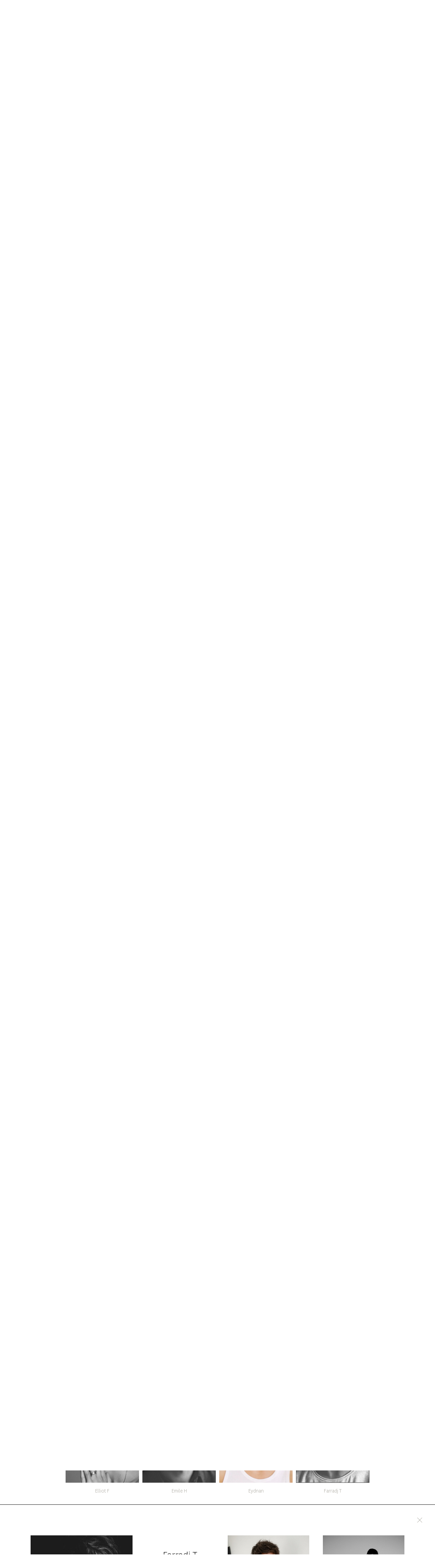

--- FILE ---
content_type: text/html; charset=utf-8
request_url: https://contrebande.com/profile/models/man/5c06eff18aed5914bc5e5ab1
body_size: 135734
content:
<!doctype html>
<html data-n-head-ssr lang="fr" data-n-head="%7B%22lang%22:%7B%22ssr%22:%22fr%22%7D%7D">
  <head >
    <title>CNTRBND</title><meta data-n-head="ssr" charset="utf-8"><meta data-n-head="ssr" name="viewport" content="width=device-width, initial-scale=1"><meta data-n-head="ssr" data-hid="description" name="description" content="Crée en 1997, Contrebande représente des mannequins et comédiens femmes et hommes, de 16 à 40 ans, pour les secteurs de la mode, de la publicité et du cinéma.
"><meta data-n-head="ssr" data-hid="keywords" name="keywords" keywords="contrebande modelagency actor actress commercialmodelagency model modelagencyparis contrebandeagency fashion commercial"><meta data-n-head="ssr" data-hid="og:title" property="og:title" content="Contrebande - contrebande.com"><meta data-n-head="ssr" data-hid="og:url" property="og:url" content="https://contrebande.com/profile/models/man/5c06eff18aed5914bc5e5ab1"><meta data-n-head="ssr" data-hid="og:image" property="og:image" content="https://api.models.fr/media/63f863a31d07245b7f7f0140/thumbnail/width/1200/meta-og-image.jpg"><meta data-n-head="ssr" data-hid="og:description" property="og:description" content="Crée en 1997, Contrebande représente des mannequins et comédiens femmes et hommes, de 16 à 40 ans, pour les secteurs de la mode, de la publicité et du cinéma.
"><meta data-n-head="ssr" data-hid="og:type" property="og:type" content="website"><meta data-n-head="ssr" data-hid="og:site_name" property="og:site_name" content="Contrebande"><link data-n-head="ssr" rel="icon" href="https://media.models.fr/web/contrebande/favicon.ico?v4" size="32x32"><link data-n-head="ssr" rel="icon" href="https://media.models.fr/web/contrebande/favicon-256x256.png?v4" size="256x256"><link data-n-head="ssr" rel="icon" href="https://media.models.fr/web/contrebande/favicon-192x192.png?v4" size="192x192"><link rel="preload" href="/_nuxt/f25ec66.js" as="script"><link rel="preload" href="/_nuxt/6926d85.js" as="script"><link rel="preload" href="/_nuxt/90b0da3.js" as="script"><link rel="preload" href="/_nuxt/df7dbdd.js" as="script"><link rel="preload" href="/_nuxt/d77fa3e.js" as="script"><link rel="preload" href="/_nuxt/636f624.js" as="script"><style data-vue-ssr-id="5c670272:0 3191d5ad:0 062f73b0:0">.slick-slider{box-sizing:border-box;-webkit-user-select:none;-moz-user-select:none;-ms-user-select:none;user-select:none;-webkit-touch-callout:none;-khtml-user-select:none;touch-action:pan-y;-webkit-tap-highlight-color:transparent}.slick-list,.slick-slider{position:relative;display:block}.slick-list{overflow:hidden;margin:0;padding:0}.slick-list:focus{outline:none}.slick-list.dragging{cursor:pointer;cursor:hand}.slick-slider .slick-list,.slick-slider .slick-track{transform:translateZ(0)}.slick-track{position:relative;top:0;left:0;display:block;margin-left:auto;margin-right:auto}.slick-track:after,.slick-track:before{display:table;content:""}.slick-track:after{clear:both}.slick-loading .slick-track{visibility:hidden}.slick-slide{display:none;float:left;height:100%;min-height:1px}[dir=rtl] .slick-slide{float:right}.slick-slide img{display:block}.slick-slide.slick-loading img{display:none}.slick-slide.dragging img{pointer-events:none}.slick-initialized .slick-slide{display:block}.slick-loading .slick-slide{visibility:hidden}.slick-vertical .slick-slide{display:block;height:auto;border:1px solid transparent}.slick-arrow.slick-hidden{display:none}body{background:#fff;font-family:"National",serif;font-weight:300;font-style:normal}@media(max-width:992px){body{-webkit-user-select:none;-moz-user-select:none;-ms-user-select:none;user-select:none}}html{-ms-text-size-adjust:100%;-webkit-text-size-adjust:100%;-moz-osx-font-smoothing:grayscale;-webkit-font-smoothing:antialiased;box-sizing:border-box}*,:after,:before{box-sizing:border-box;margin:0}a{text-decoration:none;color:currentColor}button.svg{padding:0;margin:0}@font-face{font-family:"National";src:url(/National-Light.eot);src:local("National-Light"),url(/National-Light.eot?#iefix) format("embedded-opentype"),url(/National-Light.woff2) format("woff2"),url(/National-Light.woff) format("woff"),url(/National-Light.ttf) format("truetype"),url(/National-Light.svg#National-Light) format("svg");font-weight:300;font-style:normal}.close,button.svg{background:none;border:none;display:inline-block}.close{align-self:center;cursor:pointer;height:20px;width:20px;position:relative}.close:hover:before{transform:translate(-50%,-50%) rotate(0)}.close:hover:after{transform:translate(-50%,-50%) rotate(0deg)}.close:focus{outline:none}.close:after,.close:before{content:"";height:1px;width:20px;background:#a5a299;display:block;position:absolute;top:50%;left:50%;transition:all .15s}.close:hover:after,.close:hover:before{background:#000}.close:before{transform:translate(-50%,-50%) rotate(45deg)}.close:after{transform:translate(-50%,-50%) rotate(-45deg)}ul.dots{list-style-type:none;margin:0;padding:0;align-self:center}ul.dots li{background:#c2bfb7;display:inline-block;margin-right:4px;width:100%}ul.dots li.on div{width:100%}ul.dots li div{height:2px;width:0;background:#0c0b0c}.expand-enter-active,.expand-leave-active{transition:height .3s ease-in-out;overflow:hidden}.expand-enter,.expand-leave-to{height:0}nav{position:absolute;z-index:2;top:10vh;right:0;bottom:10vh;left:0;color:#fff;cursor:pointer;overflow:hidden;padding-left:20px}@media(min-width:992px){nav{top:50%;right:auto;bottom:auto;left:90px;transform:translate(-20px,-50%);color:var(--nav-color)}}@media(max-width:992px){nav>ul>li{display:grid;grid-template-columns:100vw auto;transform:translate(0);transition:all .35s}nav>ul>li>a,nav>ul>li>span{justify-self:center;align-self:center}}nav ul{list-style-type:none;padding:0}nav li>a,nav li>span{text-shadow:-3px 3px 11px #000}nav>ul{margin:0;padding:0;font-size:28px;display:flex;flex-direction:column;height:100%}@media(min-width:992px){nav>ul{display:block}}nav>ul>li{padding:0;flex:1}@media(min-width:992px){nav>ul>li{padding:5px 0}}nav>ul>li.opened a:hover{border-bottom-color:#fff}nav li ul{font-size:20px}@media(max-width:992px){nav li ul{padding:0;margin:0;display:flex}}@media(min-width:992px){nav li ul{margin:10px 0 10px 30px}}nav li ul li{padding:0;height:100%}@media(max-width:992px){nav li ul li{background:#1c1a1c;display:flex;justify-content:center}nav li ul li:first-child{background:#0c0b0c}nav li ul li:last-child{background:#342f30}}@media(min-width:992px){nav li ul li{line-height:30px}}nav a{cursor:pointer;border-bottom:1px solid transparent;transition:all .35s}nav li li a{position:relative;display:inline-block}nav li li a:after{content:"";position:absolute;height:1px;display:block;left:0;bottom:0;width:0;background:#fff;transition:all .25s}@media(min-width:992px){nav li li a:after{background:var(--nav-color)}}nav li li a:hover:after{width:100%}@media(max-width:992px){nav li li a{justify-self:center;align-self:center}}@media(max-width:992px){nav .wrapper{width:calc(100vw - 30px);display:flex}nav .wrapper ul{width:100%}nav .wrapper li{flex:1;align-self:center;text-align:center}}@media(min-width:992px){nav .wrapper li:before{content:"-";padding-right:4px}}#agency-menu{display:none}@media(min-width:992px){#agency-menu{position:absolute;z-index:2;bottom:100px;left:90px;font-size:26px;display:block}}#agency-menu a{border-bottom:1px solid transparent;transition:all .35s}#register-menu{background:#fff;position:fixed;z-index:6;bottom:0;left:0;right:0;text-align:center}@media(min-width:992px){#register-menu{display:none}}#register-menu a{display:block;font-size:20px;color:#a8abab;line-height:10vh}#legal{z-index:2000}#legal section{padding:0 15px;overflow-y:auto}@media(min-width:992px){#legal section{padding:0 70px}}#legal section ul{list-style-type:none;margin:0;padding-left:0}#legal section li{padding:0}#legal footer{justify-content:flex-end}.nav-fade-enter-active,.nav-fade-leave-active{transition:all .75s ease-in-out}.nav-fade-enter,.nav-fade-leave-to{opacity:0}.pop-enter-active,.pop-leave-active{transition:all .35s ease-in-out}.pop-enter,.pop-leave-to{opacity:0;transform:translateY(100%)}.reveal-enter-active,.reveal-leave-active{transition:all .75s ease-in-out}.reveal-enter,.reveal-leave-to{opacity:0;transform:translateY(100%)}.hamburger{padding:5px;display:inline-block;cursor:pointer;transition-property:opacity,filter;transition-duration:.15s;transition-timing-function:linear;font:inherit;color:inherit;text-transform:none;background-color:transparent;border:0;margin:0;overflow:visible}.hamburger:focus{outline:none}.hamburger.is-active:hover,.hamburger:hover{opacity:.7}.hamburger.is-active .hamburger-inner,.hamburger.is-active .hamburger-inner:after,.hamburger.is-active .hamburger-inner:before{background-color:#000}.hamburger.is-reverse{transform:rotate(180deg)}@media(min-width:992px){.hamburger--minus:hover .hamburger-inner:before{top:-8px}.hamburger--minus:hover .hamburger-inner:after{bottom:-8px}}.hamburger--minus .hamburger-inner:after,.hamburger--minus .hamburger-inner:before{transition:bottom .08s ease-out 0s,top .08s ease-out 0s,opacity 0s linear}.hamburger--minus.is-active .hamburger-inner:after,.hamburger--minus.is-active .hamburger-inner:before{opacity:0;transition:bottom .08s ease-out,top .08s ease-out,opacity 0s linear .08s}.hamburger--minus.is-active .hamburger-inner:before{top:0}.hamburger--minus.is-active .hamburger-inner:after{bottom:0}.hamburger--arrowturn.is-active .hamburger-inner{transform:rotate(-90deg) translate(-5px);background:#fff}.hamburger--arrowturn.is-active .hamburger-inner:before{transform:translate3d(4px,3px,0) rotate(45deg) scaleX(.7);background-color:#000}.hamburger--arrowturn.is-active .hamburger-inner:after{transform:translate3d(4px,-3px,0) rotate(-45deg) scaleX(.7);background-color:#000}.hamburger-box{width:15px;height:14px;display:inline-block;position:relative}.hamburger-inner{display:block;top:50%;margin-top:-1px}.hamburger-inner,.hamburger-inner:after,.hamburger-inner:before{width:15px;height:2px;background-color:#000;border-radius:0;position:absolute;transition-property:transform;transition-duration:.15s;transition-timing-function:ease}.hamburger-inner:after,.hamburger-inner:before{content:"";display:block}.hamburger-inner:before{top:-6px}.hamburger-inner:after{bottom:-6px}ul.triptik{margin:0;padding:0;position:absolute;top:10vh;right:0;bottom:10vh;left:0;cursor:pointer;display:flex;flex-direction:column}@media(min-width:992px){ul.triptik{flex-direction:row;top:0;bottom:0}}ul.triptik li{list-style-type:none;flex:1;transition:all .45s;overflow:hidden;position:relative;cursor:pointer;background:#1c1a1c}ul.triptik li:first-child{background:#0c0b0c}ul.triptik li:last-child{background:#342f30}ul.triptik li.above{flex:1.05}@media(min-width:992px){ul.triptik li.opened{flex:4}ul.triptik li.opened img{transform:translate(-50%)}ul.triptik li.opened.hasVideo img{opacity:0}}ul.triptik img,ul.triptik video{position:absolute;top:0;left:50%;transform:translate(-50%);height:100%;width:100vw;-o-object-fit:cover;object-fit:cover}@media(min-width:992px){ul.triptik img,ul.triptik video{width:75vw}}ul.triptik img{transition:all .65s;z-index:1}ul.triptik video{z-index:0}.modal{position:fixed;top:0;right:0;bottom:0;left:0;background:#fff}.modal footer,.modal header{height:75px;display:flex;justify-content:space-between;align-items:center;padding:0 20px}@media(min-width:992px){.modal footer,.modal header{padding:0 70px;height:100px}}.modal header{font-size:24px}.modal section{height:calc(100vh - 150px)}@media(min-width:992px){.modal section{height:calc(100vh - 200px)}}.modal .languages a{color:#a5a299;transition:all .35s;cursor:pointer}.modal .languages a.on{color:#000}#menu{width:100%;position:fixed;left:0;top:0;right:0;z-index:10;transition:all .35s;background:#fff}#menu.transparent{background:transparent}#menu.nav-up{transform:translateY(-100%)}#menu.opened .top--nav{margin-top:0}@media(max-width:992px){#menu.opened .top--nav{height:90vh}}#menu a{cursor:pointer}@media(max-width:992px){#menu.home #logo{left:50%;transform:translate(-50%,-50%)}}@media(max-width:992px){#menu.not-home #logo ._d,#menu.not-home #logo ._n,#menu.not-home #logo ._r{max-width:0}}.top--nav{height:200px;margin-top:-200px;transition:all .35s;border-bottom:1px solid #000}.top--nav>ul{display:flex;flex-direction:column;list-style-type:none;padding:0;height:100%}@media(max-width:992px){.top--nav>ul{overflow:hidden}}@media(min-width:992px){.top--nav>ul{margin:0 100px 0 90px;flex-direction:row;justify-content:space-between}}.top--nav>ul>li{position:relative;padding:0;text-align:center;align-self:center;font-size:24px}@media(max-width:992px){.top--nav>ul>li{flex:1;display:grid;grid-template-columns:100vw auto;transition:all .35s;width:100vw;background:#333}.top--nav>ul>li:nth-child(odd){background:#1a1a1a}}@media(min-width:992px){.top--nav>ul>li{display:inline-block}.top--nav>ul>li:hover span{opacity:0;color:#000}}.top--nav>ul>li>a,.top--nav>ul>li>span{justify-self:center;align-self:center;color:#fff;transition:all .35s}@media(min-width:992px){.top--nav>ul>li>a,.top--nav>ul>li>span{color:#a5a299}.top--nav>ul>li>a:hover{color:#000}}.top--nav>ul>li ul{display:flex;padding:0;margin:0;height:100%;width:100%}@media(min-width:992px){.top--nav>ul>li ul{display:inline-flex}}.top--nav>ul>li li{display:inline-block;list-style-type:none;padding:0;text-align:center;font-size:18px}@media(max-width:992px){.top--nav>ul>li li{display:flex;align-self:center;text-align:center;height:100%;background:#666;flex:1;justify-content:center}.top--nav>ul>li li:nth-child(odd){background:grey}}@media(min-width:992px){.top--nav>ul>li li{margin:0 10px}.top--nav>ul>li li:first-child{margin-left:0}.top--nav>ul>li li:last-child{margin-right:0}}.top--nav>ul>li li a{border-bottom:1px solid transparent}@media(max-width:992px){.top--nav>ul>li li a{align-self:center;color:#fff}}@media(min-width:992px){.top--nav>ul>li li a{color:#a5a299}}.top--nav>ul>li li a:hover{color:#000}@media(max-width:992px){.top--nav .wrapper{width:calc(100vw - 30px)}}@media(min-width:992px){.top--nav .wrapper{opacity:0;position:absolute;top:50%;left:50%;transform:translate(-50%,-50%);transition:all .35s;display:block}.top--nav .wrapper:hover{opacity:1}}.top--nav a{transition:all .35s}.top--nav li.agency,.top--nav li.register{display:none}@media(min-width:992px){.top--nav li.agency,.top--nav li.register{display:block}}.top--nav li.infos{flex:2;display:flex;flex-direction:column;align-items:center;justify-content:center;color:#fff}@media(min-width:992px){.top--nav li.infos{display:none}}.top--nav li.infos .contact{margin-bottom:15px}.top--nav li.infos a{text-align:center;display:block}.top--nav li.infos .legal{font-size:.8em;color:#a5a299}.top--nav li.infos .social{display:flex;justify-content:center;width:100%;padding:15px}.top--nav li.infos .social a{padding:0 10px}.bottom{height:10vh;position:relative}@media(min-width:992px){.bottom{height:200px}}#logo{position:absolute;z-index:2;top:50%;left:30px;font-size:30px;cursor:pointer;display:inline-flex;transform:translateY(-50%);transition:all .35s}@media(max-width:992px){#logo ._d,#logo ._n,#logo ._r{overflow:hidden;max-width:100px;transition:all .35s}}@media(min-width:992px){#logo{transform:translateY(-50%);left:90px}}@media(max-width:992px){#logo.isHome{left:50%;transform:translate(-50%,-50%)}}#logo.white svg *{fill:#fff}#logo.pos-a .l.e{transform:translate(-9px,-4px) rotate(180deg)}#logo.pos-a .l.a{transform:translate(-6px,-4px) rotate(180deg)}#logo.pos-a.animate .l.o{transform:translateY(-25%)}#logo.pos-a.animate .l.e{transform:translate(-9px,30%) rotate(180deg)}#logo.pos-a.animate .l.a{transform:translate(-6px,-25%) rotate(180deg)}#logo.pos-a.animate .l.z{transform:translateY(30%)}#logo.pos-b .l.e{transform:translate(-9px,-4px) rotate(180deg)}#logo.pos-b .l.a{transform:translate(-6px,-4px) rotate(180deg)}#logo.pos-b .l.z{transform:translateY(-4px) rotate(180deg)}#logo.pos-b.animate .l.o{transform:translateY(-25%)}#logo.pos-b.animate .l.e{transform:translate(-9px,30%) rotate(180deg)}#logo.pos-b.animate .l.a{transform:translate(-6px) rotate(180deg)}#logo.pos-b.animate .l.z{transform:translateY(-25%) rotate(180deg)}#logo.pos-c.animate .l.o{transform:translateY(25%)}#logo.pos-c.animate .l.e{transform:translateY(-25%)}#logo.pos-c.animate .l.a{transform:translateY(25%)}#logo.pos-c.animate .l.z{transform:translateY(-25%)}#logo.pos-d .l.e{transform:translate(-9px,-4px) rotate(180deg)}#logo.pos-d .l.z{transform:translateY(-4px) rotate(180deg)}#logo.pos-d.animate .l.o{transform:translateY(25%)}#logo.pos-d.animate .l.e{transform:translate(-9px,-4px) rotate(180deg)}#logo.pos-d.animate .l.a{transform:translateY(-25%)}#logo.pos-d.animate .l.z{transform:translateY(-4px) rotate(180deg)}#logo.pos-e .l.e{transform:translate(-9px,-4px) rotate(180deg)}#logo.pos-e .l.a{transform:translate(-6px,-4px) rotate(180deg)}#logo.pos-e.animate .l.o{transform:translateY(25%)}#logo.pos-e.animate .l.e{transform:translate(-9px,-25%) rotate(180deg)}#logo.pos-e.animate .l.a{transform:translate(-6px,25%) rotate(180deg)}#logo.pos-e.animate .l.z,#logo.pos-f.animate .l.e,#logo.pos-f.animate .l.o{transform:translateY(25%)}#logo.pos-f.animate .l.a,#logo.pos-f.animate .l.z{transform:translateY(-25%)}#logo.pos-g .l.e{transform:translate(-9px,-4px) rotate(180deg)}#logo.pos-g .l.a{transform:translate(-6px,-4px) rotate(180deg)}#logo.pos-g.animate .l.o{transform:translateY(-25%)}#logo.pos-g.animate .l.e{transform:translate(-9px,-25%) rotate(180deg)}#logo.pos-g.animate .l.a{transform:translate(-6px,25%) rotate(180deg)}#logo.pos-g.animate .l.z{transform:translateY(25%)}#logo.hover span.l{max-width:60px}#logo.hover span.l i{transform:translate(0)}#logo span{display:inline-block;overflow:hidden}#logo span.l{max-width:0;transition:all .25s}#logo span.l i{display:inline-block;font-style:normal;transform:translate(0)}#logo svg *{transition:all .5s}#hamburger{position:absolute;top:50%;right:25px;transform:translateY(-50%)}@media(min-width:992px){#hamburger{right:90px}}#profiles{margin:10vh 20px 0;transition:all .35s}@media(min-width:992px){#profiles{margin:200px 90px 0}}body.menu-opened #profiles{transform:translateY(200px)}form{display:flex}@media(max-width:992px){form{margin:0 -20px 40px}}@media(min-width:992px){form{margin:0 0 40px}}.search{border-bottom:1px solid #000;padding:10px 0;display:flex;width:100%}@media(max-width:992px){.search{border-top:1px solid #ccc;border-bottom:1px solid #ccc;padding:25px 30px}}@media(min-width:992px){.search{width:230px;border-bottom:1px solid #000}}.search input{border:none;background:none;flex:1;font-size:16px}.search input:focus{outline:none}.search input:focus::-webkit-input-placeholder{color:transparent!important}.search input:focus:-moz-placeholder,.search input:focus::-moz-placeholder{color:transparent!important}.search input:focus:-ms-input-placeholder{color:transparent!important}.search input:hover::-webkit-input-placeholder{color:#000}.search input:hover:-moz-placeholder,.search input:hover::-moz-placeholder{color:#000}.search input:hover:-ms-input-placeholder{color:#000}.search input::-webkit-input-placeholder{color:#a5a299}.search input:-moz-placeholder,.search input::-moz-placeholder{color:#a5a299}.search input:-ms-input-placeholder{color:#a5a299}.search button{background:none;border:none;padding:0}@media(max-width:992px){.search button svg{width:15px}}#grid{margin-left:-15px;margin-right:-15px;text-align:center}.grid--chunk{display:flex;flex-wrap:wrap;justify-content:center}article{margin:0 0 15px;flex:0 0 33.3333333333%}@media(min-width:992px){article{margin:0;flex:0 0 20%}}@media(min-width:992px){article:hover .name{color:#000}}article:hover .media{filter:grayscale(100%)}@supports not (filter:grayscale(100%)){article:hover .media{opacity:.5}}article:hover.timerMode .media{opacity:1}article.active .media{filter:grayscale(100%);opacity:.8}@supports not (filter:grayscale(100%)){article.active .media{opacity:.5}}article.active .profile-container .lines path{stroke-dashoffset:0}article.timerMode .name{padding-top:25px}.profile-container{margin:0 5px 15px}.profile-container .name{text-align:center;padding:5px 0;color:#a5a299;transition:color .35s}@media(min-width:992px){.profile-container .name{padding:15px 0}}.profile-container .media{cursor:pointer;transition:all .35s;background:#fff;position:relative}.profile-container .media:before{display:block;content:" ";width:100%;padding-top:130%}.profile-container .media>.content{position:absolute;top:0;left:0;right:0;bottom:0}.profile-container .media .timer-wrapper{height:100%;width:100%}.profile-container img{width:100%;height:100%;-o-object-fit:cover;object-fit:cover;display:block}.profile-container .lines{fill:none;stroke:#000;stroke-width:1.5px;position:absolute;top:0;right:0;pointer-events:none}.profile-container .lines path{stroke-dasharray:1500;stroke-dashoffset:1500;transition:stroke-dashoffset .7s}.profile-container:hover .lines path{stroke-dashoffset:0}.timer-wrapper.ready ul.dots{opacity:1}.timer-wrapper li{width:100%}.timer-wrapper img{transition:all .75s}.timer-wrapper.running img{opacity:0}.timer-wrapper section{height:100%;overflow:hidden}.timer-wrapper section img{position:absolute;top:0;left:0;width:100%;height:100%;-o-object-fit:cover;object-fit:cover}.timer-wrapper section img:first-child{z-index:4}.timer-wrapper section img:nth-child(2){z-index:3}.timer-wrapper section img:nth-child(3){z-index:2}.timer-wrapper section img:nth-child(4){z-index:1}.timer-wrapper section[data-step="0"] img:first-child,.timer-wrapper section[data-step="1"] img:nth-child(2),.timer-wrapper section[data-step="2"] img:nth-child(3),.timer-wrapper section[data-step="3"] img:nth-child(4),.timer-wrapper section[data-step="-1"] img:first-child{opacity:1}.timer-wrapper ul.dots{display:grid;grid-template-columns:repeat(4,1fr);grid-gap:5px;list-style-type:none;margin:10px 7px;padding:0;opacity:0;transition:all .45s}@media(min-width:992px){.timer-wrapper ul.dots{grid-gap:15px}}.timer-wrapper ul.dots.animated li div{transition:all 3s linear 0s}.timer-wrapper ul.dots li{padding:0;background:#c2bfb7}.timer-wrapper ul.dots li>div{width:0}.timer-wrapper ul.dots li.on>div{width:100%}.timer-wrapper .step{position:absolute;top:0;left:0;background:#ff1493;color:#fff;padding:3px 5px;z-index:5000}.wide{flex:1 1 auto;width:100%;border-top:1px solid #000;border-bottom:1px solid #000;margin:0 -5px 20px;padding:0;position:relative}@media(min-width:992px){.wide{padding:90px 0;margin:0 -75px 40px}}.wide .wrapper{padding:0}@media(min-width:992px){.wide .wrapper{padding:0 50px 0 90px}}.wide--toolbar{display:flex;top:0;right:0;width:90px;min-height:300px;text-align:center;flex-direction:column;justify-content:space-between;padding-bottom:40px}.wide--toolbar,.wide--toolbar.absolute{position:absolute}.wide--toolbar.fixed{top:0;bottom:0;position:fixed}.wide--toolbar.top{top:0;bottom:auto}.wide--toolbar.bottom{bottom:0;top:auto}.wide--toolbar a{color:#a5a299;display:inline-block;transform:rotate(-90deg);transition:all .35s}.wide--toolbar a:hover{color:#000}.wide--toolbar button.svg{display:block;width:20px;height:auto;margin:0 auto 20px;cursor:pointer}.wide--toolbar button.svg:last-child{margin-bottom:0}.wide--toolbar button.svg:hover path{fill:#000}.wide--toolbar svg{width:100%;height:auto;display:block}.wide--toolbar path{transition:all .35s;fill:#a5a299}.wide--toolbar .close{width:90px;height:90px}@media(max-width:992px){.loading{padding:50px 0}}.detail{margin:0 0 10px -10px;padding:50px 0 0}@media(min-width:992px){.detail{display:flex;margin:0 40px 40px 0;padding:0}}@media(min-width:992px){.detail .media{margin-right:40px}}.detail img{display:block;width:100%;height:auto}@media(min-width:992px){.detail img{width:300px}}.detail .infos{margin-top:40px;width:200px;align-self:self-start;display:none}@media(min-width:992px){.detail .infos{display:block}}.detail .name{font-size:30px}.detail .instagram{font-size:16px;margin-bottom:30px;text-transform:uppercase}.detail .instagram svg{vertical-align:middle}.detail ul{list-style-type:none;margin:30px 0;padding:0}.detail li{margin:5px 0}.detail .languages a{color:#a5a299;transition:all .35s;cursor:pointer}.detail .languages a.on{color:#000}.gallery{display:flex;flex-wrap:wrap;align-content:flex-start;margin:0}@media(max-width:992px){.gallery{padding:10px 0 calc(10px + 10vh) 10px;width:100vw}}.gallery .item{align-self:self-start;position:relative;overflow:hidden;margin:0 10px 10px 0}@media(min-width:992px){.gallery .item{margin:0 40px 40px 0}}.gallery .item i{display:block;background-color:#e1e1e1}.gallery .item img,.gallery .item video{position:absolute;vertical-align:bottom;top:0;left:0;width:100%;height:auto;cursor:pointer}.gallery .placeholder{flex-grow:100;flex-basis:200px;height:0;margin:0}@media(min-width:992px){.gallery .placeholder{flex-basis:300px}}.mobile-top{background:#fff;position:absolute;top:0;right:0;left:0;display:flex;justify-content:space-between;padding:15px;height:10vh;transition:all .35s ease 0s}.mobile-top.above{position:fixed;z-index:3}.mobile-top.pushed{transform:translateY(10vh)}.mobile-top .name{font-size:24px}.mobile-bottom{background:#fff;position:absolute;z-index:2;bottom:0;left:0;right:0;text-align:center}.mobile-bottom.below{position:fixed;z-index:3}@media(min-width:992px){.mobile-bottom{display:none}}.mobile-bottom>a{display:block;line-height:10vh}.mobile-bottom a{font-size:20px;color:#a8abab}.mobile-bottom.mensurations{background:#fff}.mobile-bottom.mensurations button{padding:0;line-height:10vh}.mobile-bottom ul{margin:0;padding-left:0}.mobile-bottom li{list-style-type:none;line-height:35px;font-size:24px}.mobile-bottom .languages{line-height:10vh}.sentinel{height:1px;left:0;right:0;position:absolute}.sentinel.start{top:0}.sentinel.end{bottom:0}#register{z-index:15}#register footer{color:#c2bfb7;font-size:16px}#register section{margin:0;display:flex;justify-content:center;overflow:hidden}@media(min-width:992px){#register section{margin:0 170px}}#register section>div{align-self:center}#register .next,#register .prev{position:absolute;width:40px;background:none;border:none;cursor:pointer;opacity:0;transition:all .35s;pointer-events:none}@media(max-width:992px){#register .next,#register .prev{left:50%;height:75px}}@media(min-width:992px){#register .next,#register .prev{top:100px;bottom:100px;width:170px}}#register .next.visible,#register .prev.visible{opacity:1;pointer-events:auto}#register .next:focus,#register .prev:focus{outline:none}#register .next svg,#register .prev svg{width:30px;height:auto}#register .next svg line,#register .prev svg line{opacity:0;transition:all .35s}@media(min-width:992px){#register .next:hover svg line,#register .prev:hover svg line{opacity:1}}@media(max-width:992px){#register .prev{bottom:0;left:50%;transform:translate(calc(-100% - 30px))}}@media(min-width:992px){#register .prev{left:0}}#register .prev svg{transform:rotate(180deg)}@media(max-width:992px){#register .next{bottom:0;transform:translate(30px)}}@media(min-width:992px){#register .next{right:0}}#register input[type=text]{background:none;border:none;border-bottom:1px solid #ccc;padding-bottom:10px;width:80vw;font-size:20px;display:block;text-align:center}@media(min-width:992px){#register input[type=text]{text-align:left;width:400px}}#register input[type=text]:focus{outline:none}#register input[type=text]:valid{border-bottom:1px solid #000}#register ::-moz-placeholder{color:#ccc}#register :-ms-input-placeholder{color:#ccc}#register ::placeholder{color:#ccc}#register .spacer---bottom{margin-bottom:20px}#register .spacer--top{margin-top:20px}#register .step-media{height:100%;width:100%;display:flex}#register .step-media.grid{width:100%;overflow-y:scroll;display:block;align-self:flex-start}#register ul.media{width:100%;list-style:none;padding:0;margin:0}@media(max-width:992px){#register ul.media{display:grid;grid-template-columns:1fr 1fr;grid-gap:10px 10px;align-items:center;padding:0 20px}}@media(min-width:992px){#register ul.media{display:flex;flex-wrap:wrap}}#register ul.media:after{content:"";flex-grow:999999999}#register ul.media li{background-color:#efeeea;position:relative}@media(min-width:992px){#register ul.media li{margin:20px}}#register ul.media li>i{display:none}@media(min-width:992px){#register ul.media li>i{display:block}}@media(min-width:992px){#register ul.media li:hover .remove{opacity:.5}#register ul.media li:hover .remove:hover{opacity:1}}#register ul.media li img{width:100%;vertical-align:bottom;border:1px solid #ccc}@media(min-width:992px){#register ul.media li img{top:0;position:absolute}}#register ul.media .add-more{padding:20px 0}@media(min-width:992px){#register ul.media .add-more{padding:0;min-height:240px}}#register ul.media .add-more label{height:100%;width:100%;display:flex;justify-content:center;cursor:pointer}#register ul.media .add-more label svg{align-self:center;height:60px;width:60px}#register ul.media .add-more label line{stroke:#b4b3ba}#register ul.media .remove{position:absolute;z-index:5;top:50%;left:50%;background:none;border:none;padding:0;cursor:pointer;transition:all .35s;opacity:1;transform:translate(-50%,-50%)}@media(max-width:992px){#register ul.media .remove{opacity:.5}}@media(min-width:992px){#register ul.media .remove{top:0;left:0;opacity:0}}#register ul.media .remove:focus{outline:none}#register ul.media svg{display:block;height:60px;width:60px}@media(min-width:992px){#register ul.media svg{height:30px;width:30px}}#register ul.media .progress{position:absolute;top:0;left:0;right:0;opacity:0;transition:all .35s;z-index:1}#register ul.media .progress.on{opacity:1}#register ul.media .progress div{height:2px;background:red}#register .first-upload{text-align:center;width:100%;align-self:center}#register .first-upload label{display:inline-flex;background:#f2f2f2;border:1px solid #000;height:200px;width:200px;justify-content:center;border-radius:50%;cursor:pointer;transition:all .35s}#register .first-upload label:hover{transform:scale(1.1)}#register .first-upload label span{align-self:center;position:relative;font-size:20px}#register .first-upload label i{font-style:normal;content:attr(data-max);position:absolute;left:0;right:0;top:0;transform:rotate(90deg) translate(47%,-110px);font-size:10px;color:#000}#register .is-done{font-size:26px}#carousel{z-index:2000}#carousel footer{color:#c2bfb7;font-size:16px}#carousel footer .actions{display:flex}#carousel footer .caption{color:#000;font-size:16px}@media(min-width:992px){#carousel footer .caption{font-size:22px}}#carousel footer a,#carousel footer button{margin:0 0 0 30px;display:block;align-self:center;cursor:pointer;transition:all .35s}#carousel footer a{color:#a5a299}#carousel footer a:hover{color:#000}#carousel footer button{background:none;border:none}#carousel footer button:hover path{fill:#000}#carousel footer svg{display:block;height:15px;width:auto}#carousel footer path{transition:all .35s;fill:#a5a299}#carousel footer .dots{display:inline-flex}#carousel footer .dots li{width:20px}#carousel section img,#carousel section video{display:block}@media(min-width:992px){#carousel section img,#carousel section video{height:100%!important;width:auto!important;margin:0 125px}}#carousel section video{background:#000}@media(max-width:992px){#carousel section video{height:100%!important;width:100%!important;width:100%;height:auto}}#carousel .go-left,#carousel .go-right{position:absolute;top:100px;bottom:100px;width:50%;z-index:9999}#carousel .go-left.video,#carousel .go-right.video{bottom:200px}@media(max-width:992px){#carousel .go-left,#carousel .go-right{display:none}}#carousel .go-left{cursor:w-resize;left:0}#carousel .go-right{cursor:e-resize;right:0}#carousel .slick-list,#carousel .slick-track{height:100%}@media(max-width:992px){#carousel .slick-slide{width:100vw}}@media(max-width:992px){#carousel .slick-slide img{height:100%!important;width:100%!important;-o-object-fit:contain!important;object-fit:contain!important}}#carousel .slick-slide *{height:100%}#carousel .slick-slide video{height:auto;width:100%}.agency--left,.agency--right{transition:all .35s}.agency--left{height:calc(100vh - 200px);width:455px;padding:0 45px 0 90px;position:fixed;top:200px;left:0;bottom:0}.agency--left a{color:#a5a299;cursor:pointer}.agency--left .content{height:100%;display:flex;flex-direction:column;justify-content:space-between}.agency--left .intro{text-align:justify;line-height:24px}.agency--left .info{font-size:22px}.agency--left .info a{display:block}.agency--left address{font-style:normal}.agency--left .contact,.agency--left .social{margin-top:15px}.agency--left .agency--bottom{margin-bottom:60px}.agency--left .legal{margin-bottom:20px}.agency--left .languages a{display:inline-block}.agency--left .languages a.on{color:#000}.agency--right{position:absolute;top:200px;right:0;flex:1 0 auto;width:calc(100vw - 455px)}body.menu-opened .agency--left{transform:translateY(200px)}body.menu-opened .agency--right{top:400px}.news{margin-bottom:40px}.news--carousel{position:relative}.news--carousel .fader{position:absolute;top:0;left:0;height:calc(100vh - 250px);width:50px;z-index:1;background-image:linear-gradient(90deg,#fff,hsla(0,0%,100%,0))}.news--carousel .slick-slide,.news--carousel .slick-slider,.news--carousel .slick-track{height:500px}.news--carousel .slick-slide{height:100%;display:flex;justify-self:center;align-content:center}.news--carousel .slick-slide>div{align-self:center}.news--carousel img{margin:0 5px;width:auto}.news--carousel .bottom{height:auto;margin:20px 45px 0;display:flex;color:#767676}.news--carousel .bottom>div{width:50%}.news--carousel .bottom a{display:inline-block;cursor:pointer;margin:0 3px;color:#000}.news--carousel .bottom a,.news--carousel .bottom span{margin:0 2px}.news--carousel .bottom ul.dots{display:inline-flex}.news--carousel .bottom ul.dots li{cursor:pointer;width:35px}.news--carousel .credit{text-align:right}.news--carousel .the-content{font-size:11px}article.is-gallery .news--carousel img,article.is-gallery .slick-slide,article.is-gallery .slick-slider,article.is-gallery .slick-track{height:500px}article.is-gallery.first .news--carousel img,article.is-gallery.first .slick-slide,article.is-gallery.first .slick-slider,article.is-gallery.first .slick-track{height:calc(100vh - 250px)}.news--instagram{margin-left:45px;margin-right:45px}.news--instagram .grid{display:grid;grid-template-columns:repeat(3,1fr);grid-gap:5px}.news--instagram .grid a{display:block;position:relative}.news--instagram .grid a:before{display:block;content:" ";width:100%;padding-top:100%}.news--instagram .grid a>.content{position:absolute;top:0;left:0;right:0;bottom:0}.news--instagram img{position:absolute;width:100%;height:100%;-o-object-fit:cover;object-fit:cover;top:0;left:0}.news--instagram .bottom{display:flex;justify-content:space-between;margin:20px 0}.news--video{margin-right:45px;margin-left:45px}.news--video video{width:100%;height:auto}.news--video .bottom{text-align:right;margin:20px 0}.news--video .bottom a{cursor:pointer}.edit-link{display:inline-block;height:10px;width:10px;vertical-align:baseline;margin-left:5px}.admin-tag,.edit-link{border-radius:50%;background:#e66465;cursor:pointer}.admin-tag{z-index:999999;position:fixed;top:5px;left:5px;height:15px;width:15px}.open-auth{position:absolute;top:50%;left:50%;transform:translate(-50%,-50%);font-size:22px;text-align:center}.open-auth button{background:none;border:none;border-bottom:1px solid #000;font-size:21px;font-weight:300;cursor:pointer}.open-auth a{border-bottom:1px solid #000}
.nuxt-progress{position:fixed;top:0;left:0;right:0;height:2px;width:0;opacity:1;transition:width .1s,opacity .4s;background-color:#404040;z-index:999999}.nuxt-progress.nuxt-progress-notransition{transition:none}.nuxt-progress-failed{background-color:red}
*[data-v-7fecb4f7]{will-change:height;transform:translateZ(0);-webkit-backface-visibility:hidden;backface-visibility:hidden;perspective:1000px}</style>
  </head>
  <body class="" data-n-head="%7B%22class%22:%7B%22ssr%22:%22%22%7D%7D">
    <div data-server-rendered="true" id="__nuxt"><!----><div id="__layout"><div><!----> <div id="menu" class="not-home nav-down"><div class="top--nav"><ul><li class="agency"><a href="/agency">Agence</a></li> <li class="large" style="transform:translate( 0, 0);"><span>Mannequins</span> <div class="wrapper"><ul><li><a href="/profile/models/woman">Femmes</a></li> <li><a href="/profile/models/man" class="nuxt-link-active">Hommes</a></li> <li><a href="/profile/models/development">Développement</a></li></ul></div></li> <li><a href="/contreface">Contreface</a></li> <li class="large" style="transform:translate( 0, 0);"><span>Talents</span> <div class="wrapper"><ul><li><a href="/profile/talents/woman">Femmes</a></li> <li><a href="/profile/talents/man">Hommes</a></li></ul></div></li> <li class="infos"><div>6 Rue Saint-Claude, 75003 Paris</div> <div class="contact">+33 1 40 20 42 20</div> <a href="#legal" class="legal">Mentions légales</a> <div class="social"><a href="@contrebande" target="_blank">instagram</a> <a href="https://www.facebook.com/contrebandeparis/" target="_blank">fb</a> <a href="https://www.youtube.com/@agencecontrebande" target="_blank">youtube</a></div></li> <li class="register"><a>Candidature</a></li></ul></div> <div class="bottom"><div id="logo"><span><svg version="1.1" id="contrebande" xmlns="http://www.w3.org/2000/svg" xmlns:xlink="http://www.w3.org/1999/xlink" x="0px" y="0px" width="24.584px" height="22.167px" viewBox="0 0 24.584 22.167" enable-background="new 0 0 24.584 22.167" xml:space="preserve"><path fill="#020203" d="M5.375,3.293L5.375,3.293c1.58-1.303,3.441-1.582,4.695-1.629c3.164,0,5.396,1.396,6.65,4.187l0.188,0.372
	l0.789-0.372l0.373-0.187l-0.187-0.371c-1.396-3.116-4.046-4.836-7.627-4.883c0,0-0.231,0-0.279,0
	c-2.695,0.048-4.975,1.116-6.51,3.023c-1.535,1.86-2.325,4.604-2.325,7.86c0,3.068,0.837,5.626,2.372,7.486
	c1.581,1.861,3.812,2.93,6.418,2.977c0,0,0.186,0,0.232,0c3.348-0.092,5.998-1.721,7.533-4.693l0.187-0.373l-1.163-0.561
	l-0.186,0.373c-1.303,2.514-3.629,3.951-6.512,3.951c-2.279-0.045-4.186-0.883-5.533-2.51c-1.349-1.629-2.094-3.953-2.094-6.697
	C2.493,7.571,3.468,4.874,5.375,3.293z"></path></svg></span><span class="l o"><i><svg version="1.1" id="contrebande" xmlns="http://www.w3.org/2000/svg" xmlns:xlink="http://www.w3.org/1999/xlink" x="0px" y="0px" width="26.694px" height="22.167px" viewBox="24.584 0 26.694 22.167" enable-background="new 24.584 0 26.694 22.167" xml:space="preserve"><path fill="#020203" d="M33.651,0.41L33.651,0.41c0,0-0.187,0-0.279,0c-2.696,0.047-4.93,1.117-6.463,3.023
	c-1.535,1.86-2.325,4.604-2.325,7.86c0,3.069,0.837,5.626,2.37,7.488c1.582,1.858,3.769,2.93,6.418,2.977h0.232
	c2.651-0.047,4.838-1.067,6.418-2.977c1.535-1.861,2.372-4.466,2.372-7.488c0-3.255-0.79-5.953-2.325-7.86
	C38.581,1.48,36.348,0.457,33.651,0.41z M39.045,17.943c-1.35,1.629-3.256,2.465-5.534,2.512c-2.278-0.047-4.187-0.883-5.534-2.512
	c-1.348-1.627-2.093-3.953-2.093-6.697c0-3.719,0.978-6.416,2.931-7.998c1.58-1.303,3.44-1.582,4.696-1.582
	c1.304,0,3.162,0.326,4.697,1.582c1.952,1.582,2.93,4.279,2.93,7.998C41.138,13.99,40.442,16.316,39.045,17.943L39.045,17.943z"></path></svg></i></span><span class="_n"><svg version="1.1" id="contrebande" xmlns="http://www.w3.org/2000/svg" xmlns:xlink="http://www.w3.org/1999/xlink" x="0px" y="0px" width="22.275px" height="22.167px" viewBox="51.278 0 22.275 22.167" enable-background="new 51.278 0 22.275 22.167" xml:space="preserve"><polygon fill="#020203" points="65.694,19.083 52.534,0.806 52.393,0.667 51.834,0.667 51.743,0.574 51.743,0.667 51.278,0.667 
	51.278,21.501 52.579,21.501 52.579,3.084 65.741,21.361 65.879,21.501 66.438,21.501 66.532,21.593 66.532,21.501 66.997,21.501 
	66.997,0.667 65.694,0.667 "></polygon></svg></span><span><svg version="1.1" id="contrebande" xmlns="http://www.w3.org/2000/svg" xmlns:xlink="http://www.w3.org/1999/xlink" x="0px" y="0px" width="22.928px" height="22.167px" viewBox="73.553 0 22.928 22.167" enable-background="new 73.553 0 22.928 22.167" xml:space="preserve"><polygon fill="#020203" points="73.553,1.921 80.856,1.921 80.856,21.501 82.157,21.501 82.157,1.921 89.413,1.921 89.413,0.667 
	73.553,0.667 "></polygon></svg></span><span class="_r"><svg version="1.1" id="contrebande" xmlns="http://www.w3.org/2000/svg" xmlns:xlink="http://www.w3.org/1999/xlink" x="0px" y="0px" width="22.557px" height="22.167px" viewBox="96.481 0 22.557 22.167" enable-background="new 96.481 0 22.557 22.167" xml:space="preserve"><path fill="#020203" d="M109.177,18.361c-0.047-0.186-0.093-0.371-0.093-0.604c-0.326-1.812-0.791-4.695-3.35-6.092
	c0.838-0.375,1.582-0.932,2.14-1.629c0.838-1.022,1.303-2.324,1.303-3.627c0-3.487-2.278-5.767-5.86-5.767h-6.836v20.882h1.303
	v-9.303h4.558c4.418,0,5.022,3.487,5.44,5.769c0.048,0.231,0.094,0.465,0.141,0.649c0.232,1.069,0.559,1.952,1.068,2.696
	l0.141,0.188h0.791l0.79-0.047l-0.465-0.65C109.967,20.548,109.456,19.849,109.177,18.361z M97.831,1.898h5.533
	c1.069,0,4.559,0.326,4.559,4.512c0,2.465-2.046,4.511-4.559,4.511h-5.533V1.898z"></path></svg></span><span class="l e"><i><svg version="1.1" id="contrebande" xmlns="http://www.w3.org/2000/svg" xmlns:xlink="http://www.w3.org/1999/xlink" x="0px" y="0px" width="20.746px" height="22.167px" viewBox="0 0 20.746 22.167" enable-background="new 0 0 20.746 22.167" xml:space="preserve"><polygon fill="#020203" points="0.028,21.501 11.745,21.501 11.745,20.246 1.328,20.246 1.328,11.735 10.722,11.735 10.722,10.433 
	1.328,10.433 1.328,1.921 11.745,1.921 11.745,0.667 0.028,0.667 "></polygon></svg></i></span><span><svg version="1.1" id="contrebande" xmlns="http://www.w3.org/2000/svg" xmlns:xlink="http://www.w3.org/1999/xlink" x="0px" y="0px" width="18.92px" height="22.167px" viewBox="0 0 18.92 22.167" enable-background="new 0 0 18.92 22.167" xml:space="preserve"><path fill="#020203" d="M11.482,11.535c-0.558-0.465-1.209-0.791-1.81-1.022c0.512-0.279,0.977-0.604,1.351-1.023
	c1.438-1.534,1.354-3.534,1.354-3.534c0-1.675-0.519-3.022-1.488-3.953c-1.534-1.442-3.672-1.396-3.905-1.35H0.567v20.882h7.021
	c0.274,0,2.604-0.048,4.226-1.675c1.063-1.022,1.575-2.467,1.575-4.231C13.343,13.908,12.693,12.511,11.482,11.535z M7.487,20.232
	H1.766v-8.93H7.44c0,0,1.209,0.093,2.324,0.698c1.534,0.791,2.226,1.953,2.226,3.627c0,1.396-0.418,2.516-1.209,3.307l0,0
	C9.58,20.185,7.719,20.232,7.487,20.232z M6.092,10H1.766V1.908h5.162c0.188,0,1.854-0.046,2.977,1.023
	c0.743,0.697,1.116,1.721,1.116,3.068c0,0,0.047,1.488-0.975,2.604C9.207,9.535,7.86,10,6.092,10z"></path></svg></span><span class="l a"><i><svg version="1.1" id="contrebande" xmlns="http://www.w3.org/2000/svg" xmlns:xlink="http://www.w3.org/1999/xlink" x="0px" y="0px" width="24.139px" height="22.167px" viewBox="158.704 0 24.139 22.167" enable-background="new 158.704 0 24.139 22.167" xml:space="preserve"><path fill="#020203" d="M167.821,0.621h-0.51V0.574v0.047h-0.516l-7.949,20.138l-0.143,0.371l1.209,0.465l2.838-7.207h9.16
	l2.695,6.836l0.143,0.371l1.209-0.465l-8-20.229L167.821,0.621z M163.218,13.083l4.094-10.325l4.092,10.325H163.218z"></path></svg></i></span><span class="_n"><svg version="1.1" id="contrebande" xmlns="http://www.w3.org/2000/svg" xmlns:xlink="http://www.w3.org/1999/xlink" x="0px" y="0px" width="24.883px" height="22.167px" viewBox="182.843 0 24.883 22.167" enable-background="new 182.843 0 24.883 22.167" xml:space="preserve"><polygon fill="#020203" points="197.261,19.083 184.099,0.806 184.005,0.667 183.401,0.667 183.354,0.574 183.354,0.667 
	182.843,0.667 182.843,21.501 184.146,21.501 184.146,3.084 197.308,21.361 197.446,21.501 198.052,21.501 198.099,21.593 
	198.099,21.501 198.563,21.501 198.563,0.667 197.261,0.667 "></polygon></svg></span><span class="_d"><svg version="1.1" id="contrebande" xmlns="http://www.w3.org/2000/svg" xmlns:xlink="http://www.w3.org/1999/xlink" x="0px" y="0px" width="22.043px" height="22.167px" viewBox="207.726 0 22.043 22.167" enable-background="new 207.726 0 22.043 22.167" xml:space="preserve"><path fill="#020203" d="M213.538,0.649h-5.812v20.882h5.812c0.697,0,3.209-0.141,5.488-2c2.418-1.953,3.627-5.07,3.627-9.256
	c0-3.023-0.885-5.441-2.605-7.115C217.397,0.556,213.771,0.602,213.538,0.649z M221.397,10.275c0,9.674-7.023,9.953-7.859,9.953
	h-4.512V1.904h4.512h0.047c0.141,0,0.93,0,1.906,0.279c1.023,0.232,2.465,0.791,3.627,1.906
	C220.653,5.533,221.397,7.625,221.397,10.275z"></path></svg></span><span class="l z"><i><svg version="1.1" id="contrebande" xmlns="http://www.w3.org/2000/svg" xmlns:xlink="http://www.w3.org/1999/xlink" x="0px" y="0px" width="12.815px" height="22.167px" viewBox="229.769 0 12.815 22.167" enable-background="new 229.769 0 12.815 22.167" xml:space="preserve"><polygon fill="#020203" points="229.769,21.501 241.442,21.501 241.442,20.246 231.024,20.246 231.024,11.735 240.14,11.735 
	240.14,10.433 231.024,10.433 231.024,1.921 241.442,1.921 241.442,0.667 229.769,0.667 "></polygon></svg></i></span></div> <div id="hamburger"><button type="button" class="hamburger hamburger--minus  "><span class="hamburger-box"><span class="hamburger-inner"></span></span></button></div></div></div> <!----> <div id="register-menu"><a>Candidature</a></div> <!----> <div id="profiles"><!----> <form><div class="search"><input placeholder="Mannequins hommes" value=""> <button type="button"><svg version="1.1" id="Calque_1" xmlns="http://www.w3.org/2000/svg" xmlns:xlink="http://www.w3.org/1999/xlink" x="0px" y="0px" width="24.917px" height="24.917px" viewBox="0 0 24.917 24.917" enable-background="new 0 0 24.917 24.917" xml:space="preserve"><g><g><path fill="#010103" d="M24.418,22.81l-1.561,1.588l-7.126-7.126c-1.289,0.847-2.375,1.413-3.26,1.698
			c-0.884,0.286-1.892,0.396-3.024,0.331c-2.439-0.138-4.483-1.03-6.132-2.679c-1.869-1.869-2.808-4.102-2.817-6.698
			C0.489,7.329,1.41,5.104,3.26,3.253c1.823-1.822,4.033-2.734,6.629-2.734c2.597,0,4.812,0.916,6.644,2.748
			c1.63,1.63,2.555,3.56,2.776,5.787c0.119,1.17,0.037,2.219-0.249,3.148c-0.285,0.931-0.87,2.086-1.754,3.467L24.418,22.81z
			 M5.014,4.925c-1.381,1.381-2.073,3.04-2.078,4.979s0.675,3.589,2.037,4.951c1.381,1.381,3.019,2.068,4.91,2.064
			s3.528-0.697,4.909-2.078c1.372-1.373,2.064-3.009,2.079-4.91c0.014-1.901-0.661-3.533-2.023-4.896
			c-1.391-1.391-3.036-2.097-4.938-2.12S6.377,3.562,5.014,4.925z"></path></g></g></svg></button></div></form> <div id="grid"><div class="grid--chunk"><article><div class="profile-container"><div class="media"><div class="content"><a href="/profile/models/man/5c06f0218aed5914bc5ef699"><!----> <img data-src="https://api.models.fr/asset/65/70/a8/dd13a9ef05dee501ce/upload_332473c534a5c30c117716b97b8f014b_oqtHGE1Z2.jpg"> <svg viewBox="0 0 300 415" class="lines"><path d="M.5,.5h299v389h-299V.5z"></path></svg></a></div></div> <div class="name">
              Ahmed H
              <!----></div></div></article> <!----><article><div class="profile-container"><div class="media"><div class="content"><a href="/profile/models/man/684aa5bc9e93a62009392874"><!----> <img data-src="https://api.models.fr/asset/68/70/c6/51a3326dfe13c8f7af/upload_68e844f03efe17968b71c99028e454db_UFFSmA77d.jpg"> <svg viewBox="0 0 300 415" class="lines"><path d="M.5,.5h299v389h-299V.5z"></path></svg></a></div></div> <div class="name">
              Akky
              <!----></div></div></article> <!----><article><div class="profile-container"><div class="media"><div class="content"><a href="/profile/models/man/5c06efcf8aed5914bc5dd7a7"><!----> <img data-src="https://api.models.fr/asset/68/2b/52/3da14571c674d24168/upload_bb137a66f46a9d477778be8885a813bf_vSeG_Ck38.jpg"> <svg viewBox="0 0 300 415" class="lines"><path d="M.5,.5h299v389h-299V.5z"></path></svg></a></div></div> <div class="name">
              Alban W
              <!----></div></div></article> <!----><article><div class="profile-container"><div class="media"><div class="content"><a href="/profile/models/man/613f14e5f50e7f74671a8000"><!----> <img data-src="https://api.models.fr/asset/69/2d/5a/4f98fbe2dd48dfdb11/upload_4bfcbccbbe482d370bee4a87e74f6f7e_LERZYDsdW.jpg"> <svg viewBox="0 0 300 415" class="lines"><path d="M.5,.5h299v389h-299V.5z"></path></svg></a></div></div> <div class="name">
              Alexandre D
              <!----></div></div></article> <!----><article><div class="profile-container"><div class="media"><div class="content"><a href="/profile/models/man/5efb09dbdceafb7798a6eef1"><!----> <img data-src="https://api.models.fr/asset/5f/5a/4c/baaf971769193f2ba8/upload_774949ac1bc6b4a1e72655e800eb0c81_L8micDhQh.jpg"> <svg viewBox="0 0 300 415" class="lines"><path d="M.5,.5h299v389h-299V.5z"></path></svg></a></div></div> <div class="name">
              Amaury L
              <!----></div></div></article> <!----><article><div class="profile-container"><div class="media"><div class="content"><a href="/profile/models/man/5c06f0188aed5914bc5ed352"><!----> <img data-src="https://api.models.fr/asset/61/bc/51/6645deab0c5113aa3e/upload_3a7b953dbdf512b683977486963738b3_Pmg_95fot.jpg"> <svg viewBox="0 0 300 415" class="lines"><path d="M.5,.5h299v389h-299V.5z"></path></svg></a></div></div> <div class="name">
              Amaury T
              <!----></div></div></article> <!----><article><div class="profile-container"><div class="media"><div class="content"><a href="/profile/models/man/5c06f0278aed5914bc5f132d"><!----> <img data-src="https://api.models.fr/asset/68/6f/d3/dda3326dfe13591c5e/upload_6a8666f522972c84dd06564ab29c5d12_hHMMBC5TF.jpg"> <svg viewBox="0 0 300 415" class="lines"><path d="M.5,.5h299v389h-299V.5z"></path></svg></a></div></div> <div class="name">
              Andreas G
              <!----></div></div></article> <!----><article><div class="profile-container"><div class="media"><div class="content"><a href="/profile/models/man/62b9abd0124c1e458d500541"><!----> <img data-src="https://api.models.fr/asset/62/c7/e0/fca081bd4f7eb7ff24/upload_1c075b88df4d2a737f9f3541f8f468fc_I2sVutTp0.jpg"> <svg viewBox="0 0 300 415" class="lines"><path d="M.5,.5h299v389h-299V.5z"></path></svg></a></div></div> <div class="name">
              Andy C
              <!----></div></div></article> <!----><article><div class="profile-container"><div class="media"><div class="content"><a href="/profile/models/man/5c06f0378aed5914bc5f5886"><!----> <img data-src="https://api.models.fr/asset/5c/07/fa/818aed5914bc73d41d/remote_H1ZFFquB1V_B1zYY5_SyE.jpg"> <svg viewBox="0 0 300 415" class="lines"><path d="M.5,.5h299v389h-299V.5z"></path></svg></a></div></div> <div class="name">
              Anthony B
              <!----></div></div></article> <!----></div><div class="grid--chunk"><article><div class="profile-container"><div class="media"><div class="content"><a href="/profile/models/man/5c06efe78aed5914bc5e3741"><!----> <img data-src="https://api.models.fr/asset/69/5b/d1/71bce9c00714841e60/upload_90c7dbfb7d2fadd332b62c842d8be329_CflsZ1Lbx.jpg"> <svg viewBox="0 0 300 415" class="lines"><path d="M.5,.5h299v389h-299V.5z"></path></svg></a></div></div> <div class="name">
              Anthony G
              <!----></div></div></article> <!----><article><div class="profile-container"><div class="media"><div class="content"><a href="/profile/models/man/60c374233bde5274cba34c53"><!----> <img data-src="https://api.models.fr/asset/63/fc/80/323cfd9458e2bb3878/upload_b4a1f68782bcb53ffb0b760633c5149e_HBhpgfWs1.jpg"> <svg viewBox="0 0 300 415" class="lines"><path d="M.5,.5h299v389h-299V.5z"></path></svg></a></div></div> <div class="name">
              Antoine B
              <!----></div></div></article> <!----><article><div class="profile-container"><div class="media"><div class="content"><a href="/profile/models/man/5c06efa78aed5914bc5d333c"><!----> <img data-src="https://api.models.fr/asset/64/6d/c8/1bf09cd27ed460644f/upload_da9a1ae30764d637d1725f6159a953ae.jpg"> <svg viewBox="0 0 300 415" class="lines"><path d="M.5,.5h299v389h-299V.5z"></path></svg></a></div></div> <div class="name">
              Antoine S
              <!----></div></div></article> <!----><article><div class="profile-container"><div class="media"><div class="content"><a href="/profile/models/man/5c06f0168aed5914bc5ec791"><!----> <img data-src="https://api.models.fr/asset/61/89/42/58bf047850b7f2418e/upload_d9ff23c6bd3b901e853a67c05c4a7714_BE2G389fc.jpg"> <svg viewBox="0 0 300 415" class="lines"><path d="M.5,.5h299v389h-299V.5z"></path></svg></a></div></div> <div class="name">
              Antoine S
              <!----></div></div></article> <!----><article><div class="profile-container"><div class="media"><div class="content"><a href="/profile/models/man/67b5ae6a3dcc66e89c82fee3"><!----> <img data-src="https://api.models.fr/asset/67/d4/45/8c091dda06f1e56c9c/upload_ea59d5a4f62be48c6f58c1f584a357d1_jdrMn4ik9.jpg"> <svg viewBox="0 0 300 415" class="lines"><path d="M.5,.5h299v389h-299V.5z"></path></svg></a></div></div> <div class="name">
              Arnaud F
              <!----></div></div></article> <!----><article><div class="profile-container"><div class="media"><div class="content"><a href="/profile/models/man/5ef31ed0dceafb7798a66168"><!----> <img data-src="https://api.models.fr/asset/5f/5a/17/54b982b34f3366bfce/upload_3de0d91d043602eb175a2e1fa35e2ac3_RwIKZiXOM.jpg"> <svg viewBox="0 0 300 415" class="lines"><path d="M.5,.5h299v389h-299V.5z"></path></svg></a></div></div> <div class="name">
              Augustin P
              <!----></div></div></article> <!----><article><div class="profile-container"><div class="media"><div class="content"><a href="/profile/models/man/5c06f02b8aed5914bc5f21d1"><!----> <img data-src="https://api.models.fr/asset/5c/07/e4/8e8aed5914bc71df06/remote_rybU9NPByE_BJMIqNPr1V.jpg"> <svg viewBox="0 0 300 415" class="lines"><path d="M.5,.5h299v389h-299V.5z"></path></svg></a></div></div> <div class="name">
              Aurelien A
              <!----></div></div></article> <!----><article><div class="profile-container"><div class="media"><div class="content"><a href="/profile/models/man/68f0b91b859d34fd53df3640"><!----> <img data-src="https://api.models.fr/asset/68/f7/49/d0859d34fd53d7f141/upload_e20897ccd3340b9fe371f2dfa1cc66ce_Z3sBBvmHu.jpg"> <svg viewBox="0 0 300 415" class="lines"><path d="M.5,.5h299v389h-299V.5z"></path></svg></a></div></div> <div class="name">
              Baptiste
              <!----></div></div></article> <!----><article><div class="profile-container"><div class="media"><div class="content"><a href="/profile/models/man/5c06eff08aed5914bc5e5587"><!----> <img data-src="https://api.models.fr/asset/60/0f/e4/93dcbdcc6feee851a6/upload_6082f97c6cc1a75f8e3a02ccac230571_XzRqKDIxQ.jpg"> <svg viewBox="0 0 300 415" class="lines"><path d="M.5,.5h299v389h-299V.5z"></path></svg></a></div></div> <div class="name">
              Benjamin I
              <!----></div></div></article> <!----></div><div class="grid--chunk"><article><div class="profile-container"><div class="media"><div class="content"><a href="/profile/models/man/5c06f0188aed5914bc5ed272"><!----> <img data-src="https://api.models.fr/asset/5f/b3/f9/07497126513d6c5610/upload_db7181e23ac0e4c3d9d8d57cc78f10db_p4iTUWdyu.jpg"> <svg viewBox="0 0 300 415" class="lines"><path d="M.5,.5h299v389h-299V.5z"></path></svg></a></div></div> <div class="name">
              Benjamin L
              <!----></div></div></article> <!----><article><div class="profile-container"><div class="media"><div class="content"><a href="/profile/models/man/5c06f01d8aed5914bc5ee566"><!----> <img data-src="https://api.models.fr/asset/63/ce/5f/ebd952db49cf4f878f/upload_b227c55a633dc79650e0d32f82ac6e81_PuyNxunS2.jpg"> <svg viewBox="0 0 300 415" class="lines"><path d="M.5,.5h299v389h-299V.5z"></path></svg></a></div></div> <div class="name">
              Benjamin M
              <!----></div></div></article> <!----><article><div class="profile-container"><div class="media"><div class="content"><a href="/profile/models/man/5c06f0208aed5914bc5ef496"><!----> <img data-src="https://api.models.fr/asset/5c/cb/13/166154fc2096b8a598/upload_f71ce564e654d4bd276ed6dccf69d117_rkRMmqOs4.jpg"> <svg viewBox="0 0 300 415" class="lines"><path d="M.5,.5h299v389h-299V.5z"></path></svg></a></div></div> <div class="name">
              Brice N
              <!----></div></div></article> <!----><article><div class="profile-container"><div class="media"><div class="content"><a href="/profile/models/man/5c06efac8aed5914bc5d4960"><!----> <img data-src="https://api.models.fr/asset/68/ca/66/3998dc56634012136f/upload_9b4c15b2d71b5140fb0f708c39c774bb_qpKnqHwOn.png"> <svg viewBox="0 0 300 415" class="lines"><path d="M.5,.5h299v389h-299V.5z"></path></svg></a></div></div> <div class="name">
              Bruno T
              <!----></div></div></article> <!----><article><div class="profile-container"><div class="media"><div class="content"><a href="/profile/models/man/5c06f02e8aed5914bc5f3410"><!----> <img data-src="https://api.models.fr/asset/68/4a/fb/a9545b6d080e6a033b/upload_5d0aa545ea39cb8f28cc29f7b35fd27a_JaeEgxVca.jpg"> <svg viewBox="0 0 300 415" class="lines"><path d="M.5,.5h299v389h-299V.5z"></path></svg></a></div></div> <div class="name">
              Camille C
              <!----></div></div></article> <!----><article><div class="profile-container"><div class="media"><div class="content"><a href="/profile/models/man/5c06eff28aed5914bc5e5ebb"><!----> <img data-src="https://api.models.fr/asset/5c/51/bc/68190e6f638ab08f5c/upload_ada757676edaa9eadb3c9ad0b5314887_ryx_hEkE4.jpg"> <svg viewBox="0 0 300 415" class="lines"><path d="M.5,.5h299v389h-299V.5z"></path></svg></a></div></div> <div class="name">
              Carlos M
              <!----></div></div></article> <!----><article><div class="profile-container"><div class="media"><div class="content"><a href="/profile/models/man/5c06f0198aed5914bc5ed56c"><!----> <img data-src="https://api.models.fr/asset/5c/b9/a7/d502814a06521c8913/upload_ff40a1e066c5784c93993e969fae246a_rJ6RPQD5E.jpg"> <svg viewBox="0 0 300 415" class="lines"><path d="M.5,.5h299v389h-299V.5z"></path></svg></a></div></div> <div class="name">
              Charles C
              <!----></div></div></article> <!----><article><div class="profile-container"><div class="media"><div class="content"><a href="/profile/models/man/5c06f02a8aed5914bc5f20aa"><!----> <img data-src="https://api.models.fr/asset/5c/07/e4/488aed5914bc71d8c7/remote_rkgLVvrkE_rJelLEDry4.jpg"> <svg viewBox="0 0 300 415" class="lines"><path d="M.5,.5h299v389h-299V.5z"></path></svg></a></div></div> <div class="name">
              Charles Q
              <!----></div></div></article> <!----><article><div class="profile-container"><div class="media"><div class="content"><a href="/profile/models/man/5c06eff28aed5914bc5e5bf7"><!----> <img data-src="https://api.models.fr/asset/61/7d/52/31e598b83ffa28fb28/upload_c0cf91c83cbdb60ae537f366b592c23f_svos-z3yR.jpg"> <svg viewBox="0 0 300 415" class="lines"><path d="M.5,.5h299v389h-299V.5z"></path></svg></a></div></div> <div class="name">
              Christophe L
              <!----></div></div></article> <!----></div><div class="grid--chunk"><article><div class="profile-container"><div class="media"><div class="content"><a href="/profile/models/man/615eb3551cfabc3ec1fcb862"><!----> <img data-src="https://api.models.fr/asset/67/49/c4/aa71d61c41eba9707b/upload_72524dd5574360ddf4eedf45f7021c2f_cPmWIRgcG.jpg"> <svg viewBox="0 0 300 415" class="lines"><path d="M.5,.5h299v389h-299V.5z"></path></svg></a></div></div> <div class="name">
              Christopher A
              <!----></div></div></article> <!----><article><div class="profile-container"><div class="media"><div class="content"><a href="/profile/models/man/5c06ef9b8aed5914bc5d060c"><!----> <img data-src="https://api.models.fr/asset/65/f8/0c/f95a9f58e6c49a8c04/upload_8d9e00d3ef5bea1e3387761d6466d651_fg_ZckCGX.jpg"> <svg viewBox="0 0 300 415" class="lines"><path d="M.5,.5h299v389h-299V.5z"></path></svg></a></div></div> <div class="name">
              Christopher D
              <!----></div></div></article> <!----><article><div class="profile-container"><div class="media"><div class="content"><a href="/profile/models/man/61409d5bc427d023ba790368"><!----> <img data-src="https://api.models.fr/asset/61/40/ac/05c427d023ba7922fe/upload_a41ff2c4e9818b931c631014dcf01753_LxBMETCiJ.jpg"> <svg viewBox="0 0 300 415" class="lines"><path d="M.5,.5h299v389h-299V.5z"></path></svg></a></div></div> <div class="name">
              Christopher H
              <!----></div></div></article> <!----><article><div class="profile-container"><div class="media"><div class="content"><a href="/profile/models/man/5c06eff98aed5914bc5e7727"><!----> <img data-src="https://api.models.fr/asset/5c/07/b6/068aed5914bc6d0a52/remote_rJJz84S1E_ryxkMIVrkE.jpg"> <svg viewBox="0 0 300 415" class="lines"><path d="M.5,.5h299v389h-299V.5z"></path></svg></a></div></div> <div class="name">
              Clément B
              <!----></div></div></article> <!----><article><div class="profile-container"><div class="media"><div class="content"><a href="/profile/models/man/5c06eff58aed5914bc5e6a06"><!----> <img data-src="https://api.models.fr/asset/5c/07/b4/2c8aed5914bc6cd25d/remote_B1fVVEVHk4_HJQNV4VSJV.jpg"> <svg viewBox="0 0 300 415" class="lines"><path d="M.5,.5h299v389h-299V.5z"></path></svg></a></div></div> <div class="name">
              Clément R
              <!----></div></div></article> <!----><article><div class="profile-container"><div class="media"><div class="content"><a href="/profile/models/man/5c06f02a8aed5914bc5f20ba"><!----> <img data-src="https://api.models.fr/asset/5c/07/e4/558aed5914bc71d9bc/remote_Bk0IVwr1N_HkgCUVDBy4.jpg"> <svg viewBox="0 0 300 415" class="lines"><path d="M.5,.5h299v389h-299V.5z"></path></svg></a></div></div> <div class="name">
              Constantin D
              <!----></div></div></article> <!----><article><div class="profile-container"><div class="media"><div class="content"><a href="/profile/models/man/5c06f0208aed5914bc5ef1cf"><!----> <img data-src="https://api.models.fr/asset/5c/07/d4/4a8aed5914bc704cce/remote_B1lmUNIS1N_SJZQIVLH1E.jpg"> <svg viewBox="0 0 300 415" class="lines"><path d="M.5,.5h299v389h-299V.5z"></path></svg></a></div></div> <div class="name">
              Corentin G
              <!----></div></div></article> <!----><article><div class="profile-container"><div class="media"><div class="content"><a href="/profile/models/man/5c06efe28aed5914bc5e21b6"><!----> <img data-src="https://api.models.fr/asset/5d/28/a6/359df70a0afe918bb8/upload_b26c29226df1827173ee42fcbeefc257_BJCEIXIZr.jpg"> <svg viewBox="0 0 300 415" class="lines"><path d="M.5,.5h299v389h-299V.5z"></path></svg></a></div></div> <div class="name">
              Corentin R
              <!----></div></div></article> <!----><article><div class="profile-container"><div class="media"><div class="content"><a href="/profile/models/man/5c06efeb8aed5914bc5e44ae"><!----> <img data-src="https://api.models.fr/asset/5c/07/ae/da8aed5914bc6c38b1/remote_BkeQykEBJ4_HkbQkyErk4.jpg"> <svg viewBox="0 0 300 415" class="lines"><path d="M.5,.5h299v389h-299V.5z"></path></svg></a></div></div> <div class="name">
              Cédric C
              <!----></div></div></article> <!----></div><div class="grid--chunk"><article><div class="profile-container"><div class="media"><div class="content"><a href="/profile/models/man/615315ec8dc032660ac1176b"><!----> <img data-src="https://api.models.fr/asset/61/5d/b7/e41cfabc3ec1fc8e87/upload_99bbc57dfa69f1fb4f3f89f6953771d9_IlaBmsv3I.jpg"> <svg viewBox="0 0 300 415" class="lines"><path d="M.5,.5h299v389h-299V.5z"></path></svg></a></div></div> <div class="name">
              Cédric F
              <!----></div></div></article> <!----><article><div class="profile-container"><div class="media"><div class="content"><a href="/profile/models/man/5e3ac51b31ad6e0a4bdf24e8"><!----> <img data-src="https://api.models.fr/asset/5e/4f/f1/67dc4664763526a4c0/upload_e2b7af4ad88ba60bd007937449ec8055_S1l_WOa7U.jpg"> <svg viewBox="0 0 300 415" class="lines"><path d="M.5,.5h299v389h-299V.5z"></path></svg></a></div></div> <div class="name">
              Daouda M
              <!----></div></div></article> <!----><article><div class="profile-container"><div class="media"><div class="content"><a href="/profile/models/man/5c06eff38aed5914bc5e60c3"><!----> <img data-src="https://api.models.fr/asset/5c/07/b2/ea8aed5914bc6cad4c/remote_HkXflXNByV_BJEzgX4rkE.jpg"> <svg viewBox="0 0 300 415" class="lines"><path d="M.5,.5h299v389h-299V.5z"></path></svg></a></div></div> <div class="name">
              David M
              <!----></div></div></article> <!----><article><div class="profile-container"><div class="media"><div class="content"><a href="/profile/models/man/5c06ef808aed5914bc5c860e"><!----> <img data-src="https://api.models.fr/asset/5c/07/91/938aed5914bc687520/remote_Sy39bGSkN_S1g3qbMrkV.jpg"> <svg viewBox="0 0 300 415" class="lines"><path d="M.5,.5h299v389h-299V.5z"></path></svg></a></div></div> <div class="name">
              David S
              <!----></div></div></article> <!----><article><div class="profile-container"><div class="media"><div class="content"><a href="/profile/models/man/657709798a9ab80b75c82174"><!----> <img data-src="https://api.models.fr/asset/65/d7/60/384162938f1ed2b3a5/upload_d5d68afb69f3a066350f69bf0984fc6f_47_FenMnl.jpg"> <svg viewBox="0 0 300 415" class="lines"><path d="M.5,.5h299v389h-299V.5z"></path></svg></a></div></div> <div class="name">
              Diego V
              <!----></div></div></article> <!----><article><div class="profile-container"><div class="media"><div class="content"><a href="/profile/models/man/5c06f0178aed5914bc5ecda0"><!----> <img data-src="https://api.models.fr/asset/5c/be/d7/9d02814a06521ca766/upload_98bd4882bdce6444fbe10adf3c27a6ec.jpg"> <svg viewBox="0 0 300 415" class="lines"><path d="M.5,.5h299v389h-299V.5z"></path></svg></a></div></div> <div class="name">
              Dimitri C
              <!----></div></div></article> <!----><article><div class="profile-container"><div class="media"><div class="content"><a href="/profile/models/man/5c06f0338aed5914bc5f476b"><!----> <img data-src="https://api.models.fr/asset/5c/07/f3/678aed5914bc733c51/remote_SygumuH1E_HylgOmOry4.jpg"> <svg viewBox="0 0 300 415" class="lines"><path d="M.5,.5h299v389h-299V.5z"></path></svg></a></div></div> <div class="name">
              Dimitri T
              <!----></div></div></article> <!----><article><div class="profile-container"><div class="media"><div class="content"><a href="/profile/models/man/5c06f0308aed5914bc5f3a8b"><!----> <img data-src="https://api.models.fr/asset/63/ce/87/5ed952db49cf504b77/upload_87b10a1ac5275ff08218ec2c1e471f98_ls7qa16sQ.jpg"> <svg viewBox="0 0 300 415" class="lines"><path d="M.5,.5h299v389h-299V.5z"></path></svg></a></div></div> <div class="name">
              Dominique T
              <!----></div></div></article> <!----><article><div class="profile-container"><div class="media"><div class="content"><a href="/profile/models/man/5fa2d406808b9210aed811f7"><!----> <img data-src="https://api.models.fr/asset/5f/b5/35/a1497126513d6c89d5/upload_01d540b61105641524123d82c6f1b931_DrIHNODvL.jpg"> <svg viewBox="0 0 300 415" class="lines"><path d="M.5,.5h299v389h-299V.5z"></path></svg></a></div></div> <div class="name">
              Edouard K
              <!----></div></div></article> <!----></div><div class="grid--chunk"><article><div class="profile-container"><div class="media"><div class="content"><a href="/profile/models/man/5c06f0278aed5914bc5f12b2"><!----> <img data-src="https://api.models.fr/asset/5f/05/cb/9ddceafb7798a7f5bd/upload_6a74359958c1e9c980b480751a07d18a_rJUjsBmkD.jpg"> <svg viewBox="0 0 300 415" class="lines"><path d="M.5,.5h299v389h-299V.5z"></path></svg></a></div></div> <div class="name">
              Edrice D
              <!----></div></div></article> <!----><article><div class="profile-container"><div class="media"><div class="content"><a href="/profile/models/man/62e26042a75521237e5ea84d"><!----> <img data-src="https://api.models.fr/asset/63/04/ee/8e577c5c32eebec56a/upload_7a08de8b7b78aee5e9c61e362dba41a3_RlTCa2EH4.jpg"> <svg viewBox="0 0 300 415" class="lines"><path d="M.5,.5h299v389h-299V.5z"></path></svg></a></div></div> <div class="name">
              Edward S
              <!----></div></div></article> <!----><article><div class="profile-container"><div class="media"><div class="content"><a href="/profile/models/man/681b731d8c82f2c26ec7e79b"><!----> <img data-src="https://api.models.fr/asset/68/35/c1/4ae6e01df425b582df/upload_f9831fd9b12aacfcd58017201acdc91f_KB4dT7GcG.jpg"> <svg viewBox="0 0 300 415" class="lines"><path d="M.5,.5h299v389h-299V.5z"></path></svg></a></div></div> <div class="name">
              Eli
              <!----></div></div></article> <!----><article><div class="profile-container"><div class="media"><div class="content"><a href="/profile/models/man/5c06f0108aed5914bc5eae7c"><!----> <img data-src="https://api.models.fr/asset/5c/e6/be/fd772dd30b8e3f7b6f/upload_d47097b43a749805f9e89d9e885faed5_SJBbySVTV.jpg"> <svg viewBox="0 0 300 415" class="lines"><path d="M.5,.5h299v389h-299V.5z"></path></svg></a></div></div> <div class="name">
              Elie F
              <!----></div></div></article> <!----><article><div class="profile-container"><div class="media"><div class="content"><a href="/profile/models/man/5d24b34c2103350cc90402cc"><!----> <img data-src="https://api.models.fr/asset/5d/26/f6/8cfd7f28584561d5ca/upload_109e3539d9ec5747dc5252f47fd4a65e_rJB5I_EZS.jpg"> <svg viewBox="0 0 300 415" class="lines"><path d="M.5,.5h299v389h-299V.5z"></path></svg></a></div></div> <div class="name">
              Eliott M
              <!----></div></div></article> <!----><article><div class="profile-container"><div class="media"><div class="content"><a href="/profile/models/man/600b07815a99045be4b77938"><!----> <img data-src="https://api.models.fr/asset/60/f6/c4/0caad7071cbcfaeaf9/upload_e582ab19e36ed1dac952af46dc122589_PxM1-ddJI.jpg"> <svg viewBox="0 0 300 415" class="lines"><path d="M.5,.5h299v389h-299V.5z"></path></svg></a></div></div> <div class="name">
              Elliot F
              <!----></div></div></article> <!----><article><div class="profile-container"><div class="media"><div class="content"><a href="/profile/models/man/6092b0b741c20c5d3075a736"><!----> <img data-src="https://api.models.fr/asset/61/83/e7/d0540aee5ce13fabf3/upload_16def5b5ff4ed5eea8a9fa9eda2c6f0e_Sbhg0GfBP.jpg"> <svg viewBox="0 0 300 415" class="lines"><path d="M.5,.5h299v389h-299V.5z"></path></svg></a></div></div> <div class="name">
              Emile H
              <!----></div></div></article> <!----><article><div class="profile-container"><div class="media"><div class="content"><a href="/profile/models/man/67a22265a41c4b049a70d1f7"><!----> <img data-src="https://api.models.fr/asset/67/ab/77/d21aa38b6e64de3017/upload_68df9f5a33971827d50101f5bcecde8c_ET64-ItT8.jpg"> <svg viewBox="0 0 300 415" class="lines"><path d="M.5,.5h299v389h-299V.5z"></path></svg></a></div></div> <div class="name">
              Eydnan
              <!----></div></div></article> <!----><article><div class="profile-container"><div class="media"><div class="content"><a href="/profile/models/man" class="nuxt-link-active"><!----> <img data-src="https://api.models.fr/asset/5c/d5/6c/2121a97c3bca4fc37e/upload_f85ce08df60dcd6244bb279a2c3da69e_HyqQ3kQ3V.jpg"> <svg viewBox="0 0 300 415" class="lines"><path d="M.5,.5h299v389h-299V.5z"></path></svg></a></div></div> <div class="name">
              Farradj T
              <!----></div></div></article> <!----></div><div class="grid--chunk"><article><div class="profile-container"><div class="media"><div class="content"><a href="/profile/models/man/5c06f0198aed5914bc5ed69e"><!----> <img data-src="https://api.models.fr/asset/63/fc/8c/0f3cfd9458e2bd282f/upload_ec3606a3b59fb867b99d91f7ff1a8820_sW-0S8rkk.jpg"> <svg viewBox="0 0 300 415" class="lines"><path d="M.5,.5h299v389h-299V.5z"></path></svg></a></div></div> <div class="name">
              Faïz M
              <!----></div></div></article> <!----><article><div class="profile-container"><div class="media"><div class="content"><a href="/profile/models/man/643fc340da03682c74fca62a"><!----> <img data-src="https://api.models.fr/asset/66/0f/b2/54f4d2195e4f8d39d0/upload_ada85188f7291f95fd121d162b7c9e05_5U79OH4ef.jpg"> <svg viewBox="0 0 300 415" class="lines"><path d="M.5,.5h299v389h-299V.5z"></path></svg></a></div></div> <div class="name">
              Francise L
              <!----></div></div></article> <!----><article><div class="profile-container"><div class="media"><div class="content"><a href="/profile/models/man/5c06efdf8aed5914bc5e1624"><!----> <img data-src="https://api.models.fr/asset/61/9e/57/73bcdf4c14b3457965/upload_0cd9725d5fb8078c033f099a03d67f47_1r5oijRvXn.jpg"> <svg viewBox="0 0 300 415" class="lines"><path d="M.5,.5h299v389h-299V.5z"></path></svg></a></div></div> <div class="name">
              Frederic L
              <!----></div></div></article> <!----><article><div class="profile-container"><div class="media"><div class="content"><a href="/profile/models/man/5c06ef7e8aed5914bc5c7cd6"><!----> <img data-src="https://api.models.fr/asset/5c/07/90/808aed5914bc684f8a/remote_SyOutlfryV_rJKuKlGrkV.jpg"> <svg viewBox="0 0 300 415" class="lines"><path d="M.5,.5h299v389h-299V.5z"></path></svg></a></div></div> <div class="name">
              Frederick M
              <!----></div></div></article> <!----><article><div class="profile-container"><div class="media"><div class="content"><a href="/profile/models/man/5c06f0558aed5914bc5fa880"><!----> <img data-src="https://api.models.fr/asset/61/9e/5e/46bcdf4c14b3457ea6/upload_bb41216ad1ae8b12c9f7cc25e732da19_-Ua0ktufL.jpg"> <svg viewBox="0 0 300 415" class="lines"><path d="M.5,.5h299v389h-299V.5z"></path></svg></a></div></div> <div class="name">
              Frédéric T
              <!----></div></div></article> <!----><article><div class="profile-container"><div class="media"><div class="content"><a href="/profile/models/man/5c06efee8aed5914bc5e4e4e"><!----> <img data-src="https://api.models.fr/asset/61/c0/5b/a07fa628072b9bb8b5/upload_95642e776b2a8512b456c97a4378c19b_NTGg62_rTj.jpg"> <svg viewBox="0 0 300 415" class="lines"><path d="M.5,.5h299v389h-299V.5z"></path></svg></a></div></div> <div class="name">
              Gautier B
              <!----></div></div></article> <!----><article><div class="profile-container"><div class="media"><div class="content"><a href="/profile/models/man/64f87ad26e8cb5a1ed3b4dbe"><!----> <img data-src="https://api.models.fr/asset/65/a6/44/481dd1ace5f2f7f550/upload_1b33d2486e37d21a8003dfebc0a110de_4ywaDmjZy.jpg"> <svg viewBox="0 0 300 415" class="lines"><path d="M.5,.5h299v389h-299V.5z"></path></svg></a></div></div> <div class="name">
              Guillaume P
              <!----></div></div></article> <!----><article><div class="profile-container"><div class="media"><div class="content"><a href="/profile/models/man/5c06f0038aed5914bc5e8b3e"><!----> <img data-src="https://api.models.fr/asset/5c/d5/7d/b721a97c3bca4fc985/upload_8cf227d9009c22711e90a0dad52eab97_B1l66xm24.jpg"> <svg viewBox="0 0 300 415" class="lines"><path d="M.5,.5h299v389h-299V.5z"></path></svg></a></div></div> <div class="name">
              Hector V
              <!----></div></div></article> <!----><article><div class="profile-container"><div class="media"><div class="content"><a href="/profile/models/man/5d9b2ba817ca9b594f6bf62b"><!----> <img data-src="https://api.models.fr/asset/63/ca/71/99d952db49cf443d77/upload_3bbf26a4d74884d9697db363feed798b_3_Qw2wlKx.jpg"> <svg viewBox="0 0 300 415" class="lines"><path d="M.5,.5h299v389h-299V.5z"></path></svg></a></div></div> <div class="name">
              Ibrahim Kone
              <!----></div></div></article> <!----></div><div class="grid--chunk"><article><div class="profile-container"><div class="media"><div class="content"><a href="/profile/models/man/63bbe38c19f62b0499021640"><!----> <img data-src="https://api.models.fr/asset/66/cc/97/afe33a86f4d26889dc/upload_23eda42cc93b4881e5ee4c1e81d2e976_iFY2kCnAk.jpg"> <svg viewBox="0 0 300 415" class="lines"><path d="M.5,.5h299v389h-299V.5z"></path></svg></a></div></div> <div class="name">
              Iulio K
              <!----></div></div></article> <!----><article><div class="profile-container"><div class="media"><div class="content"><a href="/profile/models/man/5c06f0258aed5914bc5f078b"><!----> <img data-src="https://api.models.fr/asset/61/89/57/a0bf047850b7f26552/upload_faa3a9781b4b39092db7aa9ef290eced_sWIAtIXwls.jpg"> <svg viewBox="0 0 300 415" class="lines"><path d="M.5,.5h299v389h-299V.5z"></path></svg></a></div></div> <div class="name">
              Jean D
              <!----></div></div></article> <!----><article><div class="profile-container"><div class="media"><div class="content"><a href="/profile/models/man/5c06ef858aed5914bc5c9ca6"><!----> <img data-src="https://api.models.fr/asset/67/86/7a/7b027a8df2201a2ffe/upload_d563c27bda67c14c197f4d56c5dbdc39_Xfp6h7OUg.jpg"> <svg viewBox="0 0 300 415" class="lines"><path d="M.5,.5h299v389h-299V.5z"></path></svg></a></div></div> <div class="name">
              Jean-Baptiste L
              <!----></div></div></article> <!----><article><div class="profile-container"><div class="media"><div class="content"><a href="/profile/models/man/5c06ef838aed5914bc5c961b"><!----> <img data-src="https://api.models.fr/asset/5d/13/3c/5097248d2d115347c8/upload_4fa1939381c517e4ebe02bc057cd8129_Skd8h2xxr.jpg"> <svg viewBox="0 0 300 415" class="lines"><path d="M.5,.5h299v389h-299V.5z"></path></svg></a></div></div> <div class="name">
              Jean-baptiste R
              <!----></div></div></article> <!----><article><div class="profile-container"><div class="media"><div class="content"><a href="/profile/models/man/5c06efd68aed5914bc5df18d"><!----> <img data-src="https://api.models.fr/asset/5c/d5/6a/8821a97c3bca4fc1d9/upload_c4cd35162259cdb90e5640627452fae9_HJl951QnE.jpg"> <svg viewBox="0 0 300 415" class="lines"><path d="M.5,.5h299v389h-299V.5z"></path></svg></a></div></div> <div class="name">
              Jean-paul G
              <!----></div></div></article> <!----><article><div class="profile-container"><div class="media"><div class="content"><a href="/profile/models/man/64b7de050c6da45287b55d1b"><!----> <img data-src="https://api.models.fr/asset/68/c9/10/9c10e101f8fd5783c1/upload_c138c78d82cd9bda77e0fbdf49a92fb5_XSYUCBOCz.jpg"> <svg viewBox="0 0 300 415" class="lines"><path d="M.5,.5h299v389h-299V.5z"></path></svg></a></div></div> <div class="name">
              Jero Yang
              <!----></div></div></article> <!----><article><div class="profile-container"><div class="media"><div class="content"><a href="/profile/models/man/5c06efde8aed5914bc5e0f9e"><!----> <img data-src="https://api.models.fr/asset/63/21/fa/b7f9da571a32307c75/upload_7a67930a5a07158b5ea6b27114a4bcb0_7lacXp5oG.jpg"> <svg viewBox="0 0 300 415" class="lines"><path d="M.5,.5h299v389h-299V.5z"></path></svg></a></div></div> <div class="name">
              Johan P
              <!----></div></div></article> <!----><article><div class="profile-container"><div class="media"><div class="content"><a href="/profile/models/man/5c06f0388aed5914bc5f5e13"><!----> <img data-src="https://api.models.fr/asset/5d/07/4d/c5ee1a245fd5c0fb34/upload_2be92c3c64d9332aabec77b7bcf93160_BkCpTa4kr.jpg"> <svg viewBox="0 0 300 415" class="lines"><path d="M.5,.5h299v389h-299V.5z"></path></svg></a></div></div> <div class="name">
              Jonas T
              <!----></div></div></article> <!----><article><div class="profile-container"><div class="media"><div class="content"><a href="/profile/models/man/5c06f0368aed5914bc5f5527"><!----> <img data-src="https://api.models.fr/asset/5f/62/37/623d2fe64c656b78f5/upload_1f2df2e035045bb90c421630bc0b6bce_3h-ELoa4i.jpg"> <svg viewBox="0 0 300 415" class="lines"><path d="M.5,.5h299v389h-299V.5z"></path></svg></a></div></div> <div class="name">
              Jonathan B
              <!----></div></div></article> <!----></div><div class="grid--chunk"><article><div class="profile-container"><div class="media"><div class="content"><a href="/profile/models/man/5c06effb8aed5914bc5e7faa"><!----> <img data-src="https://api.models.fr/asset/5c/07/b7/7a8aed5914bc6d3592/remote_SkXYDESJV_BJemFv4r1E.jpg"> <svg viewBox="0 0 300 415" class="lines"><path d="M.5,.5h299v389h-299V.5z"></path></svg></a></div></div> <div class="name">
              Jonathan C
              <!----></div></div></article> <!----><article><div class="profile-container"><div class="media"><div class="content"><a href="/profile/models/man/5ddbf16e4b35816333910acf"><!----> <img data-src="https://api.models.fr/asset/5d/e6/8f/3838e7e8402829f18f/upload_387e9d3461f83b0ebbc41ab71037a4ab_B1lSyMVaS.jpg"> <svg viewBox="0 0 300 415" class="lines"><path d="M.5,.5h299v389h-299V.5z"></path></svg></a></div></div> <div class="name">
              Jordan B
              <!----></div></div></article> <!----><article><div class="profile-container"><div class="media"><div class="content"><a href="/profile/models/man/5c06f0138aed5914bc5ebd28"><!----> <img data-src="https://api.models.fr/asset/5c/be/f2/9c02814a06521cdce6/upload_414769e25dca49531a0f19b20de3e80a_SkViG_nqN.jpg"> <svg viewBox="0 0 300 415" class="lines"><path d="M.5,.5h299v389h-299V.5z"></path></svg></a></div></div> <div class="name">
              Jordan K
              <!----></div></div></article> <!----><article><div class="profile-container"><div class="media"><div class="content"><a href="/profile/models/man/5c06f0208aed5914bc5ef456"><!----> <img data-src="https://api.models.fr/asset/5c/d5/47/d221a97c3bca4fb8bb/upload_3d1d115399a8184592c58e2dd915b87c_rysRwTzhE.jpg"> <svg viewBox="0 0 300 415" class="lines"><path d="M.5,.5h299v389h-299V.5z"></path></svg></a></div></div> <div class="name">
              Jordan M
              <!----></div></div></article> <!----><article><div class="profile-container"><div class="media"><div class="content"><a href="/profile/models/man/5c06efe98aed5914bc5e3d54"><!----> <img data-src="https://api.models.fr/asset/5c/07/ae/2e8aed5914bc6c243b/remote_SyPN0QHyV.jpg"> <svg viewBox="0 0 300 415" class="lines"><path d="M.5,.5h299v389h-299V.5z"></path></svg></a></div></div> <div class="name">
              Justin W
              <!----></div></div></article> <!----><article><div class="profile-container"><div class="media"><div class="content"><a href="/profile/models/man/5c4acfdaf9a1f7736f302044"><!----> <img data-src="https://api.models.fr/asset/65/b1/07/661f8650341d9c8c7e/upload_ec689728ba2a8e1e0d2119fcdd177e89_rMArIEhsT.png"> <svg viewBox="0 0 300 415" class="lines"><path d="M.5,.5h299v389h-299V.5z"></path></svg></a></div></div> <div class="name">
              Jérémy B
              <!----></div></div></article> <!----><article><div class="profile-container"><div class="media"><div class="content"><a href="/profile/models/man/5c06efbd8aed5914bc5d8de8"><!----> <img data-src="https://api.models.fr/asset/64/5e/0b/22f58f33146ca46a65/upload_f2102633a8fc587f84c3904469df9c66_EZpYGktTQ.jpg"> <svg viewBox="0 0 300 415" class="lines"><path d="M.5,.5h299v389h-299V.5z"></path></svg></a></div></div> <div class="name">
              Kevin M
              <!----></div></div></article> <!----><article><div class="profile-container"><div class="media"><div class="content"><a href="/profile/models/man/5c06f02b8aed5914bc5f23fb"><!----> <img data-src="https://api.models.fr/asset/5c/07/e5/a88aed5914bc71f9d3/remote_rJW3HwrkE_SyeZhSvS1E.jpg"> <svg viewBox="0 0 300 415" class="lines"><path d="M.5,.5h299v389h-299V.5z"></path></svg></a></div></div> <div class="name">
              Kevin Z
              <!----></div></div></article> <!----><article><div class="profile-container"><div class="media"><div class="content"><a href="/profile/models/man/5c06f00e8aed5914bc5ea63a"><!----> <img data-src="https://api.models.fr/asset/5c/51/c7/90190e6f638ab09f2c/upload_cf860958c552548d987b5dd4803914f6_r1KcvHJNV.jpg"> <svg viewBox="0 0 300 415" class="lines"><path d="M.5,.5h299v389h-299V.5z"></path></svg></a></div></div> <div class="name">
              Khalil S
              <!----></div></div></article> <!----></div><div class="grid--chunk"><article><div class="profile-container"><div class="media"><div class="content"><a href="/profile/models/man/64b69e2f0c6da45287b25d5c"><!----> <img data-src="https://api.models.fr/asset/64/b9/44/c80c6da45287ccdd89/upload_cdca092ff6371bdc550b83b95561ce38_fVMgETFjz.jpg"> <svg viewBox="0 0 300 415" class="lines"><path d="M.5,.5h299v389h-299V.5z"></path></svg></a></div></div> <div class="name">
              Kolawolé S
              <!----></div></div></article> <!----><article><div class="profile-container"><div class="media"><div class="content"><a href="/profile/models/man/61d719201988b656a71b5d10"><!----> <img data-src="https://api.models.fr/asset/67/5a/f0/d1b41b40d700e5a7d1/upload_5f13c818ca242e19bc3fb3df99f5e542_e8axS7-HA.png"> <svg viewBox="0 0 300 415" class="lines"><path d="M.5,.5h299v389h-299V.5z"></path></svg></a></div></div> <div class="name">
              Kévin P
              <!----></div></div></article> <!----><article><div class="profile-container"><div class="media"><div class="content"><a href="/profile/models/man/6322e787f9da571a3232a560"><!----> <img data-src="https://api.models.fr/asset/63/3c/35/588605d03b44c8cd4a/upload_d64059c0c7ead6a6acfd9fc691baddd6_QifOOLPN8.jpg"> <svg viewBox="0 0 300 415" class="lines"><path d="M.5,.5h299v389h-299V.5z"></path></svg></a></div></div> <div class="name">
              Lewis S
              <!----></div></div></article> <!----><article><div class="profile-container"><div class="media"><div class="content"><a href="/profile/models/man/5c06f0378aed5914bc5f59e7"><!----> <img data-src="https://api.models.fr/asset/5c/90/ab/29d40936428e085056/upload_1f91094f302e606ed6f18ee99cc44641.jpg"> <svg viewBox="0 0 300 415" class="lines"><path d="M.5,.5h299v389h-299V.5z"></path></svg></a></div></div> <div class="name">
              Louis G
              <!----></div></div></article> <!----><article><div class="profile-container"><div class="media"><div class="content"><a href="/profile/models/man/5c06f03f8aed5914bc5f6944"><!----> <img data-src="https://api.models.fr/asset/5c/07/fe/ab8aed5914bc743019/remote_rJfQnRuByV_Hk7mn0dSyE.jpg"> <svg viewBox="0 0 300 415" class="lines"><path d="M.5,.5h299v389h-299V.5z"></path></svg></a></div></div> <div class="name">
              Luis Felipe M
              <!----></div></div></article> <!----><article><div class="profile-container"><div class="media"><div class="content"><a href="/profile/models/man/5c06f02c8aed5914bc5f2a8c"><!----> <img data-src="https://api.models.fr/asset/5c/07/e8/458aed5914bc7235a8/remote_HkmaBuDr14_HkNprdPSJN.jpg"> <svg viewBox="0 0 300 415" class="lines"><path d="M.5,.5h299v389h-299V.5z"></path></svg></a></div></div> <div class="name">
              Léo C
              <!----></div></div></article> <!----><article><div class="profile-container"><div class="media"><div class="content"><a href="/profile/models/man/60337cc825352c509094fce7"><!----> <img data-src="https://api.models.fr/asset/64/22/fb/6e28c45850726793d6/upload_5868af58c32bbcf6f8a7ef23c96eb56b_uJYO_zmFX.jpg"> <svg viewBox="0 0 300 415" class="lines"><path d="M.5,.5h299v389h-299V.5z"></path></svg></a></div></div> <div class="name">
              Manuel D
              <!----></div></div></article> <!----><article><div class="profile-container"><div class="media"><div class="content"><a href="/profile/models/man/5c06efeb8aed5914bc5e4432"><!----> <img data-src="https://api.models.fr/asset/60/3f/6f/cb1ed64c478130a6d5/upload_64b4184d6c983f335084d4e6db73823d_1OV9dCLAo.jpg"> <svg viewBox="0 0 300 415" class="lines"><path d="M.5,.5h299v389h-299V.5z"></path></svg></a></div></div> <div class="name">
              Marc D
              <!----></div></div></article> <!----><article><div class="profile-container"><div class="media"><div class="content"><a href="/profile/models/man/5cd05a82a4c54527c3376a50"><!----> <img data-src="https://api.models.fr/asset/67/07/c8/4c3baeff883780e55b/upload_361682b3a8d956885ede1ed238061941_BQl5yx2L6.jpg"> <svg viewBox="0 0 300 415" class="lines"><path d="M.5,.5h299v389h-299V.5z"></path></svg></a></div></div> <div class="name">
              Marco N
              <!----></div></div></article> <!----></div><div class="grid--chunk"><article><div class="profile-container"><div class="media"><div class="content"><a href="/profile/models/man/69087bd7f6bb67a2832859d8"><!----> <img data-src="https://api.models.fr/asset/69/0c/cb/77ea09919134ea4240/upload_e2bba69ca782cd5e05be2038b35cb3d2_aePBgn4IN.jpg"> <svg viewBox="0 0 300 415" class="lines"><path d="M.5,.5h299v389h-299V.5z"></path></svg></a></div></div> <div class="name">
              Marvin D
              <!----></div></div></article> <!----><article><div class="profile-container"><div class="media"><div class="content"><a href="/profile/models/man/5c06eff88aed5914bc5e75c4"><!----> <img data-src="https://api.models.fr/asset/5c/07/b5/8e8aed5914bc6cfbe3/remote_Sye8qrNBJV_HkWL9S4HkV.jpg"> <svg viewBox="0 0 300 415" class="lines"><path d="M.5,.5h299v389h-299V.5z"></path></svg></a></div></div> <div class="name">
              Mathieu M
              <!----></div></div></article> <!----><article><div class="profile-container"><div class="media"><div class="content"><a href="/profile/models/man/6504521d02b2d421ddfb081d"><!----> <img data-src="https://api.models.fr/asset/65/11/52/2df19037709445b2b6/upload_d18fef17e042fa3d9a74f40f1122fc99_va5ZrnEjf.jpg"> <svg viewBox="0 0 300 415" class="lines"><path d="M.5,.5h299v389h-299V.5z"></path></svg></a></div></div> <div class="name">
              Matthew S
              <!----></div></div></article> <!----><article><div class="profile-container"><div class="media"><div class="content"><a href="/profile/models/man/5c06f0218aed5914bc5ef8ef"><!----> <img data-src="https://api.models.fr/asset/5c/d5/46/a321a97c3bca4fb776/upload_22e158dbb379ca94866de02850775b59_S1ii8TGh4.jpg"> <svg viewBox="0 0 300 415" class="lines"><path d="M.5,.5h299v389h-299V.5z"></path></svg></a></div></div> <div class="name">
              Maxime B
              <!----></div></div></article> <!----><article><div class="profile-container"><div class="media"><div class="content"><a href="/profile/models/man/5c06f0348aed5914bc5f4dd0"><!----> <img data-src="https://api.models.fr/asset/5c/07/f6/028aed5914bc737729/remote_SJo-U_r1N_ryxsbLuS1E.jpg"> <svg viewBox="0 0 300 415" class="lines"><path d="M.5,.5h299v389h-299V.5z"></path></svg></a></div></div> <div class="name">
              Maxime G
              <!----></div></div></article> <!----><article><div class="profile-container"><div class="media"><div class="content"><a href="/profile/models/man/5c06f0318aed5914bc5f3cca"><!----> <img data-src="https://api.models.fr/asset/5c/e6/c1/34772dd30b8e3f7f29/upload_9708d03c2452dd2cc693d95920a1ae68_Bk34-rN6N.jpg"> <svg viewBox="0 0 300 415" class="lines"><path d="M.5,.5h299v389h-299V.5z"></path></svg></a></div></div> <div class="name">
              Maximilien G
              <!----></div></div></article> <!----><article><div class="profile-container"><div class="media"><div class="content"><a href="/profile/models/man/67ab4fa61aa38b6e6474acaf"><!----> <img data-src="https://api.models.fr/asset/68/18/83/7d8c82f2c26e4ab7ba/upload_7a11db22ae2e5a0478808be4fb22bb14_2tH8mFhRr.jpg"> <svg viewBox="0 0 300 415" class="lines"><path d="M.5,.5h299v389h-299V.5z"></path></svg></a></div></div> <div class="name">
              Maël A
              <!----></div></div></article> <!----><article><div class="profile-container"><div class="media"><div class="content"><a href="/profile/models/man/5c06eff98aed5914bc5e79c3"><!----> <img data-src="https://api.models.fr/asset/5c/bf/0e/fa02814a06521d011e/upload_935f0702a002aa1d5cb59575f674e2ef_SJzWkqhqV.jpg"> <svg viewBox="0 0 300 415" class="lines"><path d="M.5,.5h299v389h-299V.5z"></path></svg></a></div></div> <div class="name">
              Maël C
              <!----></div></div></article> <!----><article><div class="profile-container"><div class="media"><div class="content"><a href="/profile/models/man/5c06eff18aed5914bc5e57c7"><!----> <img data-src="https://api.models.fr/asset/5c/d5/73/2521a97c3bca4fc411/upload_1478cabe732206ff0d63ac1f709bbf80.jpg"> <svg viewBox="0 0 300 415" class="lines"><path d="M.5,.5h299v389h-299V.5z"></path></svg></a></div></div> <div class="name">
              Mehdi D
              <!----></div></div></article> <!----></div><div class="grid--chunk"><article><div class="profile-container"><div class="media"><div class="content"><a href="/profile/models/man/5fad0950f7762609a37f228b"><!----> <img data-src="https://api.models.fr/asset/60/2b/b3/45c430b40624eed2db/upload_f688ef9d6637237b1df8f5c6f569b268_-qCIPozcQ.jpg"> <svg viewBox="0 0 300 415" class="lines"><path d="M.5,.5h299v389h-299V.5z"></path></svg></a></div></div> <div class="name">
              Melchior M
              <!----></div></div></article> <!----><article><div class="profile-container"><div class="media"><div class="content"><a href="/profile/models/man/5c06f0268aed5914bc5f0bf8"><!----> <img data-src="https://api.models.fr/asset/5c/07/dd/6f8aed5914bc713156/remote_rJOupLByN_Sye__TLHkE.jpg"> <svg viewBox="0 0 300 415" class="lines"><path d="M.5,.5h299v389h-299V.5z"></path></svg></a></div></div> <div class="name">
              Michael G
              <!----></div></div></article> <!----><article><div class="profile-container"><div class="media"><div class="content"><a href="/profile/models/man/5c06f0128aed5914bc5eb6d6"><!----> <img data-src="https://api.models.fr/asset/5c/bf/2a/0b02814a06521d1709/upload_856cc36dd85a9943d13243c01ceb8380_BJXz9oh54.jpg"> <svg viewBox="0 0 300 415" class="lines"><path d="M.5,.5h299v389h-299V.5z"></path></svg></a></div></div> <div class="name">
              Michael L
              <!----></div></div></article> <!----><article><div class="profile-container"><div class="media"><div class="content"><a href="/profile/models/man/5c06f02f8aed5914bc5f370a"><!----> <img data-src="https://api.models.fr/asset/63/8d/fb/7aeceefc16d1a98f55/upload_101d259a4b8fd6069ba79b3e41366bf8.jpg"> <svg viewBox="0 0 300 415" class="lines"><path d="M.5,.5h299v389h-299V.5z"></path></svg></a></div></div> <div class="name">
              Michael P
              <!----></div></div></article> <!----><article><div class="profile-container"><div class="media"><div class="content"><a href="/profile/models/man/5c06eff98aed5914bc5e79b5"><!----> <img data-src="https://api.models.fr/asset/61/c0/6e/b97fa628072b9bbfe7/upload_f055ba02e4390376e4b5b20e726d9f60_nkMbLHhmp.jpg"> <svg viewBox="0 0 300 415" class="lines"><path d="M.5,.5h299v389h-299V.5z"></path></svg></a></div></div> <div class="name">
              Mickael A
              <!----></div></div></article> <!----><article><div class="profile-container"><div class="media"><div class="content"><a href="/profile/models/man/5e45277296bc327b40fc771c"><!----> <img data-src="https://api.models.fr/asset/5e/53/f4/0f7f3ab6182ce71b40/upload_8f4d9ec17f3c994fce28b3f86086b5e1_SywM4dW4I.jpg"> <svg viewBox="0 0 300 415" class="lines"><path d="M.5,.5h299v389h-299V.5z"></path></svg></a></div></div> <div class="name">
              Mike B
              <!----></div></div></article> <!----><article><div class="profile-container"><div class="media"><div class="content"><a href="/profile/models/man/5c06f0378aed5914bc5f59c4"><!----> <img data-src="https://api.models.fr/asset/64/13/49/1ed8484d4b857e7d71/upload_2666966d596ec2162aae1981c876c04a_enkCzqf2n.jpg"> <svg viewBox="0 0 300 415" class="lines"><path d="M.5,.5h299v389h-299V.5z"></path></svg></a></div></div> <div class="name">
              Moustapha K
              <!----></div></div></article> <!----><article><div class="profile-container"><div class="media"><div class="content"><a href="/profile/models/man/6663195c59baf441f0361ab4"><!----> <img data-src="https://api.models.fr/asset/66/69/58/4e36eca904792af2df/upload_6119fdea5b2dad59ecfa7371195ebb0c_hKLmdt_rR.jpg"> <svg viewBox="0 0 300 415" class="lines"><path d="M.5,.5h299v389h-299V.5z"></path></svg></a></div></div> <div class="name">
              Nathan F
              <!----></div></div></article> <!----><article><div class="profile-container"><div class="media"><div class="content"><a href="/profile/models/man/67bc8834d884fa2fd0a3ad18"><!----> <img data-src="https://api.models.fr/asset/67/ca/ff/5bdd038e0dd2f82cd5/upload_f2ce9f96cf76c65c51c5fd91a7b235e3_n2Wjeb_-h.jpg"> <svg viewBox="0 0 300 415" class="lines"><path d="M.5,.5h299v389h-299V.5z"></path></svg></a></div></div> <div class="name">
              Nathanaël L
              <!----></div></div></article> <!----></div><div class="grid--chunk"><article><div class="profile-container"><div class="media"><div class="content"><a href="/profile/models/man/5c06f0248aed5914bc5f02ab"><!----> <img data-src="https://api.models.fr/asset/5c/c0/57/0802814a06521d22e1/upload_5a84658b9a320372ad54c67a7253440b.jpg"> <svg viewBox="0 0 300 415" class="lines"><path d="M.5,.5h299v389h-299V.5z"></path></svg></a></div></div> <div class="name">
              Nicolas D
              <!----></div></div></article> <!----><article><div class="profile-container"><div class="media"><div class="content"><a href="/profile/models/man/5c06effb8aed5914bc5e7fe6"><!----> <img data-src="https://api.models.fr/asset/5c/07/b7/848aed5914bc6d36be/remote_ryG2KD4rJV_rkTFwEr14.jpg"> <svg viewBox="0 0 300 415" class="lines"><path d="M.5,.5h299v389h-299V.5z"></path></svg></a></div></div> <div class="name">
              Nicolas H
              <!----></div></div></article> <!----><article><div class="profile-container"><div class="media"><div class="content"><a href="/profile/models/man/5c06f0348aed5914bc5f4e15"><!----> <img data-src="https://api.models.fr/asset/5c/07/f6/2b8aed5914bc737aa6/remote_B1lQELdSk4_SJWQVUdBkN.jpg"> <svg viewBox="0 0 300 415" class="lines"><path d="M.5,.5h299v389h-299V.5z"></path></svg></a></div></div> <div class="name">
              Nicolas M
              <!----></div></div></article> <!----><article><div class="profile-container"><div class="media"><div class="content"><a href="/profile/models/man/5c06f0178aed5914bc5ecc19"><!----> <img data-src="https://api.models.fr/asset/5c/d5/4d/0221a97c3bca4fb98b/upload_02fb1f438b2f00d2d7f9329b757c216b_Bks-6pGnN.jpg"> <svg viewBox="0 0 300 415" class="lines"><path d="M.5,.5h299v389h-299V.5z"></path></svg></a></div></div> <div class="name">
              Nicolas R
              <!----></div></div></article> <!----><article><div class="profile-container"><div class="media"><div class="content"><a href="/profile/models/man/64b682b941d7252681f3bf42"><!----> <img data-src="https://api.models.fr/asset/65/71/99/46d38603951840c5a5/upload_be60fc7a2f9e5bf0c76476789b2536a7_GJEfMGpms.jpg"> <svg viewBox="0 0 300 415" class="lines"><path d="M.5,.5h299v389h-299V.5z"></path></svg></a></div></div> <div class="name">
              Noa N
              <!----></div></div></article> <!----><article><div class="profile-container"><div class="media"><div class="content"><a href="/profile/models/man/5c06f0378aed5914bc5f5b2e"><!----> <img data-src="https://api.models.fr/asset/5c/07/fb/7e8aed5914bc73e893/remote_H1eDKj_H14_S1bDYsdByV.jpg"> <svg viewBox="0 0 300 415" class="lines"><path d="M.5,.5h299v389h-299V.5z"></path></svg></a></div></div> <div class="name">
              Oliver C
              <!----></div></div></article> <!----><article><div class="profile-container"><div class="media"><div class="content"><a href="/profile/models/man/5c06f0238aed5914bc5efe33"><!----> <img data-src="https://api.models.fr/asset/66/10/17/fcf4d2195e4ff203a2/upload_82db71f27445e8268be84692c71b0f05_z0wDfsu2g.jpg"> <svg viewBox="0 0 300 415" class="lines"><path d="M.5,.5h299v389h-299V.5z"></path></svg></a></div></div> <div class="name">
              Olivier R
              <!----></div></div></article> <!----><article><div class="profile-container"><div class="media"><div class="content"><a href="/profile/models/man/620ba04ce75eef7a1aa260e8"><!----> <img data-src="https://api.models.fr/asset/62/1d/dd/0eb81a2f2361a35230/upload_f159e767ec8c9840d0bb8fe062366071_sGGZoOtab.jpg"> <svg viewBox="0 0 300 415" class="lines"><path d="M.5,.5h299v389h-299V.5z"></path></svg></a></div></div> <div class="name">
              Onnys A
              <!----></div></div></article> <!----><article><div class="profile-container"><div class="media"><div class="content"><a href="/profile/models/man/5c06f0158aed5914bc5ec5e2"><!----> <img data-src="https://api.models.fr/asset/5c/c0/5b/4602814a06521d2ec5/upload_412887c903ecb4d12d3b2446565b96d3_r1yIi06qN.jpg"> <svg viewBox="0 0 300 415" class="lines"><path d="M.5,.5h299v389h-299V.5z"></path></svg></a></div></div> <div class="name">
              Philippe A
              <!----></div></div></article> <!----></div><div class="grid--chunk"><article><div class="profile-container"><div class="media"><div class="content"><a href="/profile/models/man/5c06f0298aed5914bc5f1a65"><!----> <img data-src="https://api.models.fr/asset/5c/07/e1/ba8aed5914bc719b3a/remote_r1XM6-vH1N_H14zTWwBJN.jpg"> <svg viewBox="0 0 300 415" class="lines"><path d="M.5,.5h299v389h-299V.5z"></path></svg></a></div></div> <div class="name">
              Pierre N
              <!----></div></div></article> <!----><article><div class="profile-container"><div class="media"><div class="content"><a href="/profile/models/man/5fb283f2497126513d6c0a1c"><!----> <img data-src="https://api.models.fr/asset/64/9d/75/99bd99ca196477f365/upload_3d48feaaf5668e5f8278335b98f81fad_Kocu9STZQ.jpg"> <svg viewBox="0 0 300 415" class="lines"><path d="M.5,.5h299v389h-299V.5z"></path></svg></a></div></div> <div class="name">
              Pierre-alexandre G
              <!----></div></div></article> <!----><article><div class="profile-container"><div class="media"><div class="content"><a href="/profile/models/man/5c06efb98aed5914bc5d7bfc"><!----> <img data-src="https://api.models.fr/asset/5c/07/9f/e18aed5914bc6a6410/remote_HJWqygXBJN_rJM5kxQSkV.jpg"> <svg viewBox="0 0 300 415" class="lines"><path d="M.5,.5h299v389h-299V.5z"></path></svg></a></div></div> <div class="name">
              Pierre-marc A
              <!----></div></div></article> <!----><article><div class="profile-container"><div class="media"><div class="content"><a href="/profile/models/man/5c06f02c8aed5914bc5f2797"><!----> <img data-src="https://api.models.fr/asset/65/71/9b/56d386039518414d35/upload_4ec3581e5d6360b2d4aba28fd9e62621_kx-zOMf0v.jpg"> <svg viewBox="0 0 300 415" class="lines"><path d="M.5,.5h299v389h-299V.5z"></path></svg></a></div></div> <div class="name">
              Quentin M
              <!----></div></div></article> <!----><article><div class="profile-container"><div class="media"><div class="content"><a href="/profile/models/man/5c06ef858aed5914bc5ca10d"><!----> <img data-src="https://api.models.fr/asset/60/09/be/0d5a99045be4b70d0d/upload_e385f49437dedd93275fdf82e1f749c6_nTAdw8pY6.jpg"> <svg viewBox="0 0 300 415" class="lines"><path d="M.5,.5h299v389h-299V.5z"></path></svg></a></div></div> <div class="name">
              Renaud R
              <!----></div></div></article> <!----><article><div class="profile-container"><div class="media"><div class="content"><a href="/profile/models/man/5c06f0048aed5914bc5e9120"><!----> <img data-src="https://api.models.fr/asset/5c/07/ba/af8aed5914bc6d926b/remote_HyGP3cESJ4_ryXwhc4ByN.jpg"> <svg viewBox="0 0 300 415" class="lines"><path d="M.5,.5h299v389h-299V.5z"></path></svg></a></div></div> <div class="name">
              Robin C
              <!----></div></div></article> <!----><article><div class="profile-container"><div class="media"><div class="content"><a href="/profile/models/man/5c06f02b8aed5914bc5f2237"><!----> <img data-src="https://api.models.fr/asset/5c/07/e4/be8aed5914bc71e3b6/remote_rJvpNvSJN_Bkxw64Dry4.jpg"> <svg viewBox="0 0 300 415" class="lines"><path d="M.5,.5h299v389h-299V.5z"></path></svg></a></div></div> <div class="name">
              Romain C
              <!----></div></div></article> <!----><article><div class="profile-container"><div class="media"><div class="content"><a href="/profile/models/man/5e53b2f17f3ab6182ce6f8e7"><!----> <img data-src="https://api.models.fr/asset/5e/5d/2f/1d9b92493479c7fffb/upload_f1c8da3388e4bbf36c13fc9756633642_BJI7y35VI.jpg"> <svg viewBox="0 0 300 415" class="lines"><path d="M.5,.5h299v389h-299V.5z"></path></svg></a></div></div> <div class="name">
              Roman R
              <!----></div></div></article> <!----><article><div class="profile-container"><div class="media"><div class="content"><a href="/profile/models/man/65d70307220bab14de60887f"><!----> <img data-src="https://api.models.fr/asset/66/cc/97/dfe33a86f4d2689231/upload_7e676e562411f2bcc50c6419fd2552ae_FG5vsSpzy.jpg"> <svg viewBox="0 0 300 415" class="lines"><path d="M.5,.5h299v389h-299V.5z"></path></svg></a></div></div> <div class="name">
              Ruben B
              <!----></div></div></article> <!----></div><div class="grid--chunk"><article><div class="profile-container"><div class="media"><div class="content"><a href="/profile/models/man/68245fe08c82f2c26e99c9ad"><!----> <img data-src="https://api.models.fr/asset/68/24/ac/3f8c82f2c26e03b4b7/upload_95f9ee81a58e281cf9002ebe84f26eae_Akyk9-0PL.jpg"> <svg viewBox="0 0 300 415" class="lines"><path d="M.5,.5h299v389h-299V.5z"></path></svg></a></div></div> <div class="name">
              Rémy P
              <!----></div></div></article> <!----><article><div class="profile-container"><div class="media"><div class="content"><a href="/profile/models/man/5c06f02a8aed5914bc5f2044"><!----> <img data-src="https://api.models.fr/asset/5c/07/e3/fd8aed5914bc71d1a7/remote_HyUbVvSyN_Hkg8b4wr1V.jpg"> <svg viewBox="0 0 300 415" class="lines"><path d="M.5,.5h299v389h-299V.5z"></path></svg></a></div></div> <div class="name">
              Sacha V
              <!----></div></div></article> <!----><article><div class="profile-container"><div class="media"><div class="content"><a href="/profile/models/man/5c06f0268aed5914bc5f0e89"><!----> <img data-src="https://api.models.fr/asset/5c/8a/52/bfd40936428e08370f/upload_e2d094ca95581ffc10df58b36e329bab_SyvTGCDPV.jpg"> <svg viewBox="0 0 300 415" class="lines"><path d="M.5,.5h299v389h-299V.5z"></path></svg></a></div></div> <div class="name">
              Sadia T
              <!----></div></div></article> <!----><article><div class="profile-container"><div class="media"><div class="content"><a href="/profile/models/man/5c06f0158aed5914bc5ec3bf"><!----> <img data-src="https://api.models.fr/asset/62/a7/34/0955c3fb0e9f16dfb1/upload_923843b56681767de104b054827984d3_3bqkw68WP.jpg"> <svg viewBox="0 0 300 415" class="lines"><path d="M.5,.5h299v389h-299V.5z"></path></svg></a></div></div> <div class="name">
              Samuel L
              <!----></div></div></article> <!----><article><div class="profile-container"><div class="media"><div class="content"><a href="/profile/models/man/5c06f02d8aed5914bc5f2dc9"><!----> <img data-src="https://api.models.fr/asset/5c/07/e9/b78aed5914bc725764/remote_B1xaKwSkV_B1leatDS1N.jpg"> <svg viewBox="0 0 300 415" class="lines"><path d="M.5,.5h299v389h-299V.5z"></path></svg></a></div></div> <div class="name">
              Samuel P
              <!----></div></div></article> <!----><article><div class="profile-container"><div class="media"><div class="content"><a href="/profile/models/man/5c06f0298aed5914bc5f18be"><!----> <img data-src="https://api.models.fr/asset/65/ca/1e/a97c38a66290641c19/upload_d25ec7d1f9fef574e6a4e365ac09b7b1_Y1cqsmPm_.jpg"> <svg viewBox="0 0 300 415" class="lines"><path d="M.5,.5h299v389h-299V.5z"></path></svg></a></div></div> <div class="name">
              Sana D
              <!----></div></div></article> <!----><article><div class="profile-container"><div class="media"><div class="content"><a href="/profile/models/man/5d1094c297248d2d1152d909"><!----> <img data-src="https://api.models.fr/asset/5d/16/0b/0697248d2d1153abce/upload_548dd1380f8c075f47968cc42cc0e735_ryA-jtmxS.jpg"> <svg viewBox="0 0 300 415" class="lines"><path d="M.5,.5h299v389h-299V.5z"></path></svg></a></div></div> <div class="name">
              Saïd
              <!----></div></div></article> <!----><article><div class="profile-container"><div class="media"><div class="content"><a href="/profile/models/man/5c06f0288aed5914bc5f153f"><!----> <img data-src="https://api.models.fr/asset/67/8e/49/f24565fab9323112e4/upload_85fb748d7ed339171ac39ee5ddf4e45f_trVvigUsr.jpg"> <svg viewBox="0 0 300 415" class="lines"><path d="M.5,.5h299v389h-299V.5z"></path></svg></a></div></div> <div class="name">
              Sheppard P
              <!----></div></div></article> <!----><article><div class="profile-container"><div class="media"><div class="content"><a href="/profile/models/man/6005af070fbcad10a1a47948"><!----> <img data-src="https://api.models.fr/asset/61/12/4d/0076a17723bd2e7a40/upload_0bba9d01aecb7fd1d483e193736c8cc9_tWInKG2Dv.jpg"> <svg viewBox="0 0 300 415" class="lines"><path d="M.5,.5h299v389h-299V.5z"></path></svg></a></div></div> <div class="name">
              Soliou L
              <!----></div></div></article> <!----></div><div class="grid--chunk"><article><div class="profile-container"><div class="media"><div class="content"><a href="/profile/models/man/5c06f02b8aed5914bc5f21b1"><!----> <img data-src="https://api.models.fr/asset/63/fc/bc/8a3cfd9458e2bf840f/upload_704d76e257f322b3ee9c89588dbe50e0_XVW6Mb335.jpg"> <svg viewBox="0 0 300 415" class="lines"><path d="M.5,.5h299v389h-299V.5z"></path></svg></a></div></div> <div class="name">
              Souleymane M
              <!----></div></div></article> <!----><article><div class="profile-container"><div class="media"><div class="content"><a href="/profile/models/man/5c06f0378aed5914bc5f5b18"><!----> <img data-src="https://api.models.fr/asset/61/89/54/a2bf047850b7f26000/upload_0141946e97874103466cdb55d33ec4ee_zBco2sntn.jpg"> <svg viewBox="0 0 300 415" class="lines"><path d="M.5,.5h299v389h-299V.5z"></path></svg></a></div></div> <div class="name">
              Sulian R
              <!----></div></div></article> <!----><article><div class="profile-container"><div class="media"><div class="content"><a href="/profile/models/man/5c06efe28aed5914bc5e20b3"><!----> <img data-src="https://api.models.fr/asset/60/54/bb/fe4d5b963ec484c873/upload_da784db3295187653312ea2b16430a80_H34pX3HyQ.jpg"> <svg viewBox="0 0 300 415" class="lines"><path d="M.5,.5h299v389h-299V.5z"></path></svg></a></div></div> <div class="name">
              Sébastien N
              <!----></div></div></article> <!----><article><div class="profile-container"><div class="media"><div class="content"><a href="/profile/models/man/5c06f00b8aed5914bc5e96f5"><!----> <img data-src="https://api.models.fr/asset/68/2f/15/7ea14571c674105b0e/upload_062f073fbfd57dcdc8c5ce13fe06d31f_ZAmt8M7yp.jpg"> <svg viewBox="0 0 300 415" class="lines"><path d="M.5,.5h299v389h-299V.5z"></path></svg></a></div></div> <div class="name">
              Teddy R
              <!----></div></div></article> <!----><article><div class="profile-container"><div class="media"><div class="content"><a href="/profile/models/man/5c06f0338aed5914bc5f4786"><!----> <img data-src="https://api.models.fr/asset/65/71/a1/54d386039518426b39/upload_8be366d670a7fa5840903014afeab17f_BgzTmwOL0.jpg"> <svg viewBox="0 0 300 415" class="lines"><path d="M.5,.5h299v389h-299V.5z"></path></svg></a></div></div> <div class="name">
              Theo G
              <!----></div></div></article> <!----><article><div class="profile-container"><div class="media"><div class="content"><a href="/profile/models/man/5f1ea594dceafb7798a9bc24"><!----> <img data-src="https://api.models.fr/asset/5f/22/cb/03dceafb7798aa0a6b/upload_de71abd332e9157c077827a24029f965_rJ3-iHlZD.jpg"> <svg viewBox="0 0 300 415" class="lines"><path d="M.5,.5h299v389h-299V.5z"></path></svg></a></div></div> <div class="name">
              Thierry L
              <!----></div></div></article> <!----><article><div class="profile-container"><div class="media"><div class="content"><a href="/profile/models/man/5cd05a82a4c54527c3376968"><!----> <img data-src="https://api.models.fr/asset/5c/d1/9f/ef0f7c022dfd4433c7/upload_e1ffb954ef66b780d7de3071c57820c2_BJvegXynV.jpg"> <svg viewBox="0 0 300 415" class="lines"><path d="M.5,.5h299v389h-299V.5z"></path></svg></a></div></div> <div class="name">
              Théo J
              <!----></div></div></article> <!----><article><div class="profile-container"><div class="media"><div class="content"><a href="/profile/models/man/5e3ada6131ad6e0a4bdf2faf"><!----> <img data-src="https://api.models.fr/asset/65/c4/fa/6681fe2ce481c311a5/upload_f7e09716343a3b082da74e800d1f3679_2CekuTch5.jpg"> <svg viewBox="0 0 300 415" class="lines"><path d="M.5,.5h299v389h-299V.5z"></path></svg></a></div></div> <div class="name">
              Théo N
              <!----></div></div></article> <!----><article><div class="profile-container"><div class="media"><div class="content"><a href="/profile/models/man/6299b38e8e44cf0d9664a36a"><!----> <img data-src="https://api.models.fr/asset/62/a7/4f/bb55c3fb0e9f18ac45/upload_f62eccf85677b2a53b546158a8dc3d75_82UkLaNkP.jpg"> <svg viewBox="0 0 300 415" class="lines"><path d="M.5,.5h299v389h-299V.5z"></path></svg></a></div></div> <div class="name">
              Timothée Z
              <!----></div></div></article> <!----></div><div class="grid--chunk"><article><div class="profile-container"><div class="media"><div class="content"><a href="/profile/models/man/5c06f01b8aed5914bc5edd72"><!----> <img data-src="https://api.models.fr/asset/60/67/36/fab6adcf6ac0ac33cc/upload_547aad07bcadcb550a3f0464f09c73a6_zkvPlO799.jpg"> <svg viewBox="0 0 300 415" class="lines"><path d="M.5,.5h299v389h-299V.5z"></path></svg></a></div></div> <div class="name">
              Tom M
              <!----></div></div></article> <!----><article><div class="profile-container"><div class="media"><div class="content"><a href="/profile/models/man/63d23f2fd952db49cf65672d"><!----> <img data-src="https://api.models.fr/asset/63/d7/88/cec2c6fe25f0ec9e1b/upload_4de0a7ea1258482e7d63d1bae9621f0d_9wkIebBek.jpg"> <svg viewBox="0 0 300 415" class="lines"><path d="M.5,.5h299v389h-299V.5z"></path></svg></a></div></div> <div class="name">
              Tommy R
              <!----></div></div></article> <!----><article><div class="profile-container"><div class="media"><div class="content"><a href="/profile/models/man/5c06efcb8aed5914bc5dc5b5"><!----> <img data-src="https://api.models.fr/asset/60/3f/70/001ed64c478130a6fd/upload_3e4da031a22fd168e95dcb946efc25d9_koASAsPku.jpg"> <svg viewBox="0 0 300 415" class="lines"><path d="M.5,.5h299v389h-299V.5z"></path></svg></a></div></div> <div class="name">
              Tony P
              <!----></div></div></article> <!----><article><div class="profile-container"><div class="media"><div class="content"><a href="/profile/models/man/683eebf2ca263dfffc440e78"><!----> <img data-src="https://api.models.fr/asset/69/3a/df/61f7a99690b00395f4/upload_d2f47dbf9e4e51a2bec40ce9e1859ce7_xOHEmw-Iz.jpg"> <svg viewBox="0 0 300 415" class="lines"><path d="M.5,.5h299v389h-299V.5z"></path></svg></a></div></div> <div class="name">
              Uens
              <!----></div></div></article> <!----><article><div class="profile-container"><div class="media"><div class="content"><a href="/profile/models/man/5c06f02c8aed5914bc5f2952"><!----> <img data-src="https://api.models.fr/asset/5d/02/74/bcee1a245fd5c0c912/upload_a4d535b48f580d666671cbf6aee090e0_HJNTEelyr.jpg"> <svg viewBox="0 0 300 415" class="lines"><path d="M.5,.5h299v389h-299V.5z"></path></svg></a></div></div> <div class="name">
              Valentin C
              <!----></div></div></article> <!----><article><div class="profile-container"><div class="media"><div class="content"><a href="/profile/models/man/5c06f0348aed5914bc5f4dfa"><!----> <img data-src="https://api.models.fr/asset/5c/07/f6/258aed5914bc737a20/remote_B1RQIOB1E_SJlRXL_HJN.jpg"> <svg viewBox="0 0 300 415" class="lines"><path d="M.5,.5h299v389h-299V.5z"></path></svg></a></div></div> <div class="name">
              Valentin D
              <!----></div></div></article> <!----><article><div class="profile-container"><div class="media"><div class="content"><a href="/profile/models/man/5c06f02d8aed5914bc5f2b1d"><!----> <img data-src="https://api.models.fr/asset/65/2f/a5/6cb1e40dc273768225/upload_ca11cea85e0977c7517571a896de3f27_D8n4JMyKW.jpg"> <svg viewBox="0 0 300 415" class="lines"><path d="M.5,.5h299v389h-299V.5z"></path></svg></a></div></div> <div class="name">
              Valentin S
              <!----></div></div></article> <!----><article><div class="profile-container"><div class="media"><div class="content"><a href="/profile/models/man/60d1a7ba9619a656bb2349d8"><!----> <img data-src="https://api.models.fr/asset/60/d1/ac/6c9619a656bb2352c7/upload_f27b8db2e762503b20bf5b91e527f36b_ak3lsrMSy.jpg"> <svg viewBox="0 0 300 415" class="lines"><path d="M.5,.5h299v389h-299V.5z"></path></svg></a></div></div> <div class="name">
              Valentin T
              <!----></div></div></article> <!----><article><div class="profile-container"><div class="media"><div class="content"><a href="/profile/models/man/5c06f01e8aed5914bc5ee88d"><!----> <img data-src="https://api.models.fr/asset/69/5f/77/73fc3b639dc97630f4/upload_25145fcd13bbadc4e10a90d3de1af2fe_cCm-USvEB.png"> <svg viewBox="0 0 300 415" class="lines"><path d="M.5,.5h299v389h-299V.5z"></path></svg></a></div></div> <div class="name">
              Victor R
              <!----></div></div></article> <!----></div><div class="grid--chunk"><article><div class="profile-container"><div class="media"><div class="content"><a href="/profile/models/man/5c06f02f8aed5914bc5f3444"><!----> <img data-src="https://api.models.fr/asset/64/0f/3b/95b647d928ee7f9f1c/upload_3ae898ef7aa239109982671932d3ac59_u3E3eL6PV.jpg"> <svg viewBox="0 0 300 415" class="lines"><path d="M.5,.5h299v389h-299V.5z"></path></svg></a></div></div> <div class="name">
              Victor-manuel B
              <!----></div></div></article> <!----><article><div class="profile-container"><div class="media"><div class="content"><a href="/profile/models/man/5c06efe28aed5914bc5e215b"><!----> <img data-src="https://api.models.fr/asset/64/9a/fe/74bd99ca196452db57/upload_573589270b5ed1193650ab253f3e2353_iY7I-VgES.jpg"> <svg viewBox="0 0 300 415" class="lines"><path d="M.5,.5h299v389h-299V.5z"></path></svg></a></div></div> <div class="name">
              Vincent P
              <!----></div></div></article> <!----><article><div class="profile-container"><div class="media"><div class="content"><a href="/profile/models/man/5c06f02d8aed5914bc5f2b5c"><!----> <img data-src="https://api.models.fr/asset/5c/07/e8/a88aed5914bc723e48/remote_HJWZhOwrkN.jpg"> <svg viewBox="0 0 300 415" class="lines"><path d="M.5,.5h299v389h-299V.5z"></path></svg></a></div></div> <div class="name">
              Vincent W
              <!----></div></div></article> <!----><article><div class="profile-container"><div class="media"><div class="content"><a href="/profile/models/man/5c06f0378aed5914bc5f5894"><!----> <img data-src="https://api.models.fr/asset/63/ff/4b/b43cfd9458e2ddf773/upload_4aeb3a9da852a52caa51d37c98aff10b_cksfEghhJ.jpg"> <svg viewBox="0 0 300 415" class="lines"><path d="M.5,.5h299v389h-299V.5z"></path></svg></a></div></div> <div class="name">
              Virgil A
              <!----></div></div></article> <!----><article><div class="profile-container"><div class="media"><div class="content"><a href="/profile/models/man/5c06efa78aed5914bc5d3269"><!----> <img data-src="https://api.models.fr/asset/5e/74/e1/ba0089ec2a49c4b856/upload_71128c5b579602fa71671492fc398af6_Symp-vfI8.jpg"> <svg viewBox="0 0 300 415" class="lines"><path d="M.5,.5h299v389h-299V.5z"></path></svg></a></div></div> <div class="name">
              Xavier C
              <!----></div></div></article> <!----><article><div class="profile-container"><div class="media"><div class="content"><a href="/profile/models/man/5c06f0548aed5914bc5fa511"><!----> <img data-src="https://api.models.fr/asset/5e/04/87/4d08289e3242a89702/upload_d0da69ba562337011f1d51aac0a9d9c4_BJS8DWfkI.jpg"> <svg viewBox="0 0 300 415" class="lines"><path d="M.5,.5h299v389h-299V.5z"></path></svg></a></div></div> <div class="name">
              Xavier V
              <!----></div></div></article> <!----><article><div class="profile-container"><div class="media"><div class="content"><a href="/profile/models/man/5c06f0388aed5914bc5f5e7f"><!----> <img data-src="https://api.models.fr/asset/60/a3/dc/d00af8f50418dbd7b9/upload_8d0a28ab06c4df6f36746364f20149e0_iI7S8SCWw.jpg"> <svg viewBox="0 0 300 415" class="lines"><path d="M.5,.5h299v389h-299V.5z"></path></svg></a></div></div> <div class="name">
              Yann C
              <!----></div></div></article> <!----><article><div class="profile-container"><div class="media"><div class="content"><a href="/profile/models/man/5c06f0238aed5914bc5effca"><!----> <img data-src="https://api.models.fr/asset/5c/e6/c2/84772dd30b8e3f819a/upload_ab348783a42c817d8e5afb7781233547_HyTtMB46E.jpg"> <svg viewBox="0 0 300 415" class="lines"><path d="M.5,.5h299v389h-299V.5z"></path></svg></a></div></div> <div class="name">
              Yannick B
              <!----></div></div></article> <!----><article><div class="profile-container"><div class="media"><div class="content"><a href="/profile/models/man/5c06f01c8aed5914bc5ee264"><!----> <img data-src="https://api.models.fr/asset/5c/ca/bf/f46154fc2096b893cd/upload_fdfa6e2ebd05fe60e1f55925703cf541_HyngeSOiV.jpg"> <svg viewBox="0 0 300 415" class="lines"><path d="M.5,.5h299v389h-299V.5z"></path></svg></a></div></div> <div class="name">
              Yannick O
              <!----></div></div></article> <!----></div><div class="grid--chunk"><article><div class="profile-container"><div class="media"><div class="content"><a href="/profile/models/man/5c06f0288aed5914bc5f168c"><!----> <img data-src="https://api.models.fr/asset/5c/c1/b9/39721b79032cf57f48/upload_3790fd1a84aad71fd418f3251b3f697b_ByfSYEksV.jpg"> <svg viewBox="0 0 300 415" class="lines"><path d="M.5,.5h299v389h-299V.5z"></path></svg></a></div></div> <div class="name">
              Yannick R
              <!----></div></div></article> <!----><article><div class="profile-container"><div class="media"><div class="content"><a href="/profile/models/man/5c06f0108aed5914bc5eac45"><!----> <img data-src="https://api.models.fr/asset/5c/d5/4d/4d21a97c3bca4fb9a6/upload_de2ec32c40cb997979c4c02594043286_ryIUT6MnN.jpg"> <svg viewBox="0 0 300 415" class="lines"><path d="M.5,.5h299v389h-299V.5z"></path></svg></a></div></div> <div class="name">
              Yassine D
              <!----></div></div></article> <!----><article><div class="profile-container"><div class="media"><div class="content"><a href="/profile/models/man/673c6fd18ed4b1a8449d7f1a"><!----> <img data-src="https://api.models.fr/asset/67/3d/b9/d48ed4b1a8448c7dd8/upload_75ee345b12ba4e54b5dd4f95846c9fff_SFneQtW_S.jpg"> <svg viewBox="0 0 300 415" class="lines"><path d="M.5,.5h299v389h-299V.5z"></path></svg></a></div></div> <div class="name">
              Yéro M
              <!----></div></div></article> <!----><article><div class="profile-container"><div class="media"><div class="content"><a href="/profile/models/man/5d47eecc3bb66b6715cff4c3"><!----> <img data-src="https://api.models.fr/asset/5f/5a/18/30b982b34f3366c03f/upload_1a2566979c2da5fd061363678c766bd1_5h5QGAd-S.jpg"> <svg viewBox="0 0 300 415" class="lines"><path d="M.5,.5h299v389h-299V.5z"></path></svg></a></div></div> <div class="name">
              Yi R
              <!----></div></div></article> <!----><article><div class="profile-container"><div class="media"><div class="content"><a href="/profile/models/man/5c06efe78aed5914bc5e3762"><!----> <img data-src="https://api.models.fr/asset/64/0f/35/f0b647d928ee7f2526/upload_d90c84755c2d8fa97abecd38ab2d9904_H0wro0fW1.jpg"> <svg viewBox="0 0 300 415" class="lines"><path d="M.5,.5h299v389h-299V.5z"></path></svg></a></div></div> <div class="name">
              Yoann P
              <!----></div></div></article> <!----><article><div class="profile-container"><div class="media"><div class="content"><a href="/profile/models/man/6034ea6d25352c50909542dc"><!----> <img data-src="https://api.models.fr/asset/62/a7/07/9a55c3fb0e9f09cfbf/upload_8ee3cd8b36f4b0f0f3324e4657db2ad5_tIpgHOpAo.jpg"> <svg viewBox="0 0 300 415" class="lines"><path d="M.5,.5h299v389h-299V.5z"></path></svg></a></div></div> <div class="name">
              Yohann A
              <!----></div></div></article> <!----><article><div class="profile-container"><div class="media"><div class="content"><a href="/profile/models/man/5c06f0368aed5914bc5f5617"><!----> <img data-src="https://api.models.fr/asset/68/1b/24/f38c82f2c26e5db34f/upload_8d2ceffc1e3d7136fe395875503fe975_MPHQNZpiE.jpg"> <svg viewBox="0 0 300 415" class="lines"><path d="M.5,.5h299v389h-299V.5z"></path></svg></a></div></div> <div class="name">
              Zaki
              <!----></div></div></article> <!----><article><div class="profile-container"><div class="media"><div class="content"><a href="/profile/models/man/5c06f02d8aed5914bc5f2da7"><!----> <img data-src="https://api.models.fr/asset/68/90/9e/cacd4db3e599de7646/upload_dc87e22f77b19de70aa6a0e8300458c1_eReSW0A5o.jpg"> <svg viewBox="0 0 300 415" class="lines"><path d="M.5,.5h299v389h-299V.5z"></path></svg></a></div></div> <div class="name">
              Ziyad T
              <!----></div></div></article> <!----></div></div> <!----></div> <!----></div></div></div><script>window.__NUXT__=(function(a,b,c,d,e,f,g,h,i,j,k,l,m,n,o,p,q,r,s,t,u,v,w,x,y,z,A,B,C,D,E,F,G,H,I,J,K,L,M,N,O,P,Q,R,S,T,U,V,W,X,Y,Z,_,$,aa,ab,ac,ad,ae,af,ag,ah,ai,aj,ak,al,am,an,ao,ap,aq,ar,as,at,au,av,aw,ax,ay,az,aA,aB,aC,aD,aE,aF,aG,aH,aI,aJ,aK,aL,aM,aN,aO,aP,aQ,aR,aS,aT,aU,aV,aW,aX,aY,aZ,a_,a$,ba,bb,bc,bd,be,bf,bg,bh,bi,bj,bk,bl,bm,bn,bo,bp,bq,br,bs,bt,bu,bv,bw,bx,by,bz,bA,bB,bC,bD,bE,bF,bG,bH,bI,bJ,bK,bL,bM,bN,bO,bP,bQ,bR,bS,bT,bU,bV,bW,bX,bY,bZ,b_,b$,ca,cb,cc,cd,ce,cf,cg,ch,ci,cj,ck,cl,cm,cn,co,cp,cq,cr,cs,ct,cu,cv,cw,cx,cy,cz,cA,cB,cC,cD,cE,cF,cG,cH,cI,cJ,cK,cL,cM,cN,cO,cP,cQ,cR,cS,cT,cU,cV,cW,cX,cY,cZ,c_,c$,da,db,dc,dd,de,df,dg,dh,di,dj,dk,dl,dm,dn,do0,dp,dq,dr,ds,dt,du,dv,dw,dx,dy,dz,dA,dB,dC,dD,dE,dF,dG,dH,dI,dJ,dK,dL,dM,dN,dO,dP,dQ,dR,dS,dT,dU,dV,dW,dX,dY,dZ,d_,d$,ea,eb,ec,ed,ee,ef,eg,eh,ei,ej,ek,el,em,en,eo,ep,eq,er,es,et,eu,ev,ew,ex,ey,ez,eA,eB,eC,eD,eE,eF,eG,eH,eI,eJ,eK,eL,eM,eN,eO,eP,eQ,eR,eS,eT,eU,eV,eW,eX,eY,eZ,e_,e$,fa,fb,fc,fd,fe,ff,fg,fh,fi,fj,fk,fl,fm,fn,fo,fp,fq,fr,fs,ft,fu,fv,fw,fx,fy,fz,fA,fB,fC,fD,fE,fF,fG,fH,fI,fJ,fK,fL,fM,fN,fO,fP,fQ,fR,fS,fT,fU,fV,fW,fX,fY,fZ,f_,f$,ga,gb,gc,gd,ge,gf,gg,gh,gi,gj,gk,gl,gm,gn,go,gp,gq,gr,gs,gt,gu,gv,gw,gx,gy,gz,gA,gB,gC,gD,gE,gF,gG,gH,gI,gJ,gK,gL,gM,gN,gO,gP,gQ,gR,gS,gT,gU,gV,gW){return {layout:"default",data:[{},{}],fetch:{},error:a,state:{_mobile:y,isAdmin:y,showEditLink:y,isDev:y,headerVisible:cu,showLegal:y,_agency:"5ba9f1953da83b15fcc0c85e",language:aj,ogImage:"https:\u002F\u002Fapi.models.fr\u002Fmedia\u002F63f863a31d07245b7f7f0140\u002Fthumbnail\u002Fwidth\u002F1200\u002Fmeta-og-image.jpg",landing:[[{type:N,height:ak,width:t,url:"https:\u002F\u002Fapi.models.fr\u002Fasset\u002F69\u002F1b\u002F1d\u002F85230d855980e30266\u002Fupload_cbcb17cc89ca23f605442b1aebb8a9dc_5tBZk7CgG5.jpg"},{type:N,height:ak,width:t,url:"https:\u002F\u002Fapi.models.fr\u002Fasset\u002F67\u002Fd4\u002F42\u002F96091dda06f1e3246a\u002Fupload_1830061138c63882d62192f3df052889_GNdqFPwVR0.jpg"}],[{type:bg,url:"https:\u002F\u002Fapi.models.fr\u002Fasset\u002F69\u002F77\u002F81\u002F0f3c0b789fa40026a8\u002Fupload_a8f34ef2480983fd852222b065f152ea.mp4",mime:bh,properties:[{key:bi,value:"5138552"},{key:bj,value:"1800"},{key:bk,value:bl},{key:bm,value:bn},{key:bo,value:cv}],thumbnails:[{height:bp,width:P,url:"https:\u002F\u002Fapi.models.fr\u002Fasset\u002F69\u002F77\u002F81\u002F0f3c0b789fa40026a8\u002FF9KgM2Ncc-00001_UfrJec6LlU.jpg"},{height:bp,width:P,url:"https:\u002F\u002Fapi.models.fr\u002Fasset\u002F69\u002F77\u002F81\u002F0f3c0b789fa40026a8\u002FF9KgM2Ncc-00002_Vh2BNTc_U0.jpg"},{height:bp,width:P,url:"https:\u002F\u002Fapi.models.fr\u002Fasset\u002F69\u002F77\u002F81\u002F0f3c0b789fa40026a8\u002FF9KgM2Ncc-00003_WgNmG59Br.jpg"}]},{type:bg,url:"https:\u002F\u002Fapi.models.fr\u002Fasset\u002F69\u002F77\u002F81\u002F0e3c0b789fa400268c\u002Fupload_2c1e3dada03dcaad5918b603fd3ac6eb.mp4",mime:bh,properties:[{key:bi,value:"9313984"},{key:bj,value:cw},{key:bk,value:bl},{key:bm,value:bn},{key:bo,value:cv}],thumbnails:[{height:ab,width:P,url:"https:\u002F\u002Fapi.models.fr\u002Fasset\u002F69\u002F77\u002F81\u002F0e3c0b789fa400268c\u002FrsKoR_trd-00001_2BFAPhZS18.jpg"},{height:ab,width:P,url:"https:\u002F\u002Fapi.models.fr\u002Fasset\u002F69\u002F77\u002F81\u002F0e3c0b789fa400268c\u002FrsKoR_trd-00002_4DTIzRPMU.jpg"},{height:ab,width:P,url:"https:\u002F\u002Fapi.models.fr\u002Fasset\u002F69\u002F77\u002F81\u002F0e3c0b789fa400268c\u002FrsKoR_trd-00003_07x9rWboo6.jpg"}]}],[{type:N,height:ak,width:t,url:"https:\u002F\u002Fapi.models.fr\u002Fasset\u002F69\u002F72\u002F44\u002F01a328af5c92485b1c\u002Fupload_cd8bb6509c3f7bdadce568187ad220de_M8PSp6XXGT.jpg"}],[{type:N,height:T,width:t,url:"https:\u002F\u002Fapi.models.fr\u002Fasset\u002F69\u002F1b\u002F1d\u002Fae230d855980e35dfa\u002Fupload_1e1bc8d0069a726a776b8b2a6a1c93d1_T3syhiqOBg.jpg"},{type:N,height:T,width:t,url:"https:\u002F\u002Fapi.models.fr\u002Fasset\u002F67\u002Fd4\u002F42\u002Fba091dda06f1e3868d\u002Fupload_28dd5de8bd29693fe8cf9d7d94e4ef5e_Fz3aSPSN1J.jpg"}],[{type:N,height:T,width:t,url:"https:\u002F\u002Fapi.models.fr\u002Fasset\u002F69\u002F1b\u002F1d\u002Fb7230d855980e362e9\u002Fupload_5f1d2512be22a7b399a2f7c106c3f74b_d9FNGQ-dvO.jpg"},{type:N,height:T,width:t,url:"https:\u002F\u002Fapi.models.fr\u002Fasset\u002F67\u002Fd4\u002F42\u002Fc7091dda06f1e389de\u002Fupload_077a4154e0cce64ff23ad71488f34dd3_jdhu5Z7KF.jpg"}],[{type:bg,url:"https:\u002F\u002Fapi.models.fr\u002Fasset\u002F69\u002F72\u002F02\u002F6f744442f83422f3b1\u002Fupload_99dd7f52f0ab00a1725672d5eee4f196.mp4",mime:bh,properties:[{key:bi,value:"5856733"},{key:bj,value:cw},{key:bk,value:bl},{key:bm,value:bn},{key:bo,value:"4.672"}],thumbnails:[{height:ab,width:P,url:"https:\u002F\u002Fapi.models.fr\u002Fasset\u002F69\u002F72\u002F02\u002F6f744442f83422f3b1\u002FvKJ4Ma9_R-00001_hHXR-GNcv.jpg"},{height:ab,width:P,url:"https:\u002F\u002Fapi.models.fr\u002Fasset\u002F69\u002F72\u002F02\u002F6f744442f83422f3b1\u002FvKJ4Ma9_R-00002_loqJ1S83jj.jpg"},{height:ab,width:P,url:"https:\u002F\u002Fapi.models.fr\u002Fasset\u002F69\u002F72\u002F02\u002F6f744442f83422f3b1\u002FvKJ4Ma9_R-00003_G0bkR6mtt3.jpg"}]},{type:N,height:T,width:t,url:"https:\u002F\u002Fapi.models.fr\u002Fasset\u002F69\u002F1c\u002F44\u002F14230d85598091e4d7\u002Fupload_90f8196b32f2c547c119b3d5ed04f561_FnCv7UCJoq.jpg"},{type:N,height:T,width:t,url:"https:\u002F\u002Fapi.models.fr\u002Fasset\u002F69\u002F1b\u002F1d\u002Fc2230d855980e3653f\u002Fupload_ac596a622e90cfa8077f5c83b0e624e5_re_sqFccGQ.jpg"},{type:N,height:T,width:t,url:"https:\u002F\u002Fapi.models.fr\u002Fasset\u002F67\u002Fd4\u002F42\u002Fd2091dda06f1e38c09\u002Fupload_d0c538929369dcd0ef4876c69919ec00_s1k54tL4Wm.jpg"}]],introOpened:y,introSelected:y,introAbove:a,filters:{profile:"models",type:f,_id:cx},selectedProfile:y,profiles:[{_id:"5d6785b89f2a95786905d18f",firstName:a,lastName:a,sexe:a,specificities:[],disciplines:a,_picture:"6192317cd412d035d5e9efa7",picture:{url:a,thumbnails:a},agencies:[{publicName:a,picture:{url:"https:\u002F\u002Fapi.models.fr\u002Fasset\u002F61\u002F92\u002F31\u002F7fd412d035d5e9efac\u002Fupload_cb339a93f80245af4ecdc855452dff7f.jpg",thumbnails:[{height:c,width:b,url:"https:\u002F\u002Fapi.models.fr\u002Fasset\u002F61\u002F92\u002F31\u002F7fd412d035d5e9efac\u002Fupload_cb339a93f80245af4ecdc855452dff7f_m-clzT5IW.jpg"}]},pictureAlt:a}],displayName:" "},{_id:"65afe46c083eb0c45e3e89a0",firstName:"Aashvi",lastName:"Patel",sexe:d,specificities:[{slug:g}],disciplines:a,_picture:"6894c1c6889df917b717c03e",picture:{url:a,thumbnails:a},agencies:[{publicName:a,picture:{url:"https:\u002F\u002Fapi.models.fr\u002Fasset\u002F68\u002F94\u002Fc1\u002Fcb889df917b717c097\u002Fupload_8d4e380d6f1596a1b060208e1ac90d26.jpg",thumbnails:[{height:c,width:b,url:"https:\u002F\u002Fapi.models.fr\u002Fasset\u002F68\u002F94\u002Fc1\u002Fcb889df917b717c097\u002Fupload_8d4e380d6f1596a1b060208e1ac90d26_k46KpaoRo.jpg"}]},pictureAlt:a}],displayName:"Aashvi P"},{_id:"5c06f0258aed5914bc5f0892",firstName:"abdoulaye",lastName:"seck",sexe:f,specificities:[{slug:e}],disciplines:a,_picture:"5d83a45fb778970b56b1f8ed",picture:{url:a,thumbnails:a},agencies:[{publicName:a,picture:{url:"https:\u002F\u002Fapi.models.fr\u002Fasset\u002F5d\u002F83\u002Fa4\u002F5cb778970b56b1f8e8\u002Fupload_bff9e077b385a1656fb75007497cbf6c.jpg",thumbnails:[{height:C,width:b,url:"https:\u002F\u002Fapi.models.fr\u002Fasset\u002F5d\u002F83\u002Fa4\u002F5cb778970b56b1f8e8\u002Fupload_bff9e077b385a1656fb75007497cbf6c_r14DNmZvr.jpg"}]},pictureAlt:a}],displayName:"Abdoulaye S"},{_id:"5c06f01b8aed5914bc5ede07",firstName:"Adama",lastName:"Sidibé Bagayoko",sexe:f,specificities:[{slug:w},{slug:r},{slug:p},{slug:j},{slug:q},{slug:x}],disciplines:a,_picture:"684c0805551b0502ca2abf5a",picture:{url:a,thumbnails:a},agencies:[{publicName:a,picture:{url:"https:\u002F\u002Fapi.models.fr\u002Fasset\u002F5c\u002Fd5\u002F4d\u002F7721a97c3bca4fb9e5\u002Fupload_53c5ced01721e4f29b791d8944e45a92.jpg",thumbnails:[{height:bq,width:b,url:"https:\u002F\u002Fapi.models.fr\u002Fasset\u002F5c\u002Fd5\u002F4d\u002F7721a97c3bca4fb9e5\u002Fupload_53c5ced01721e4f29b791d8944e45a92_S1gY6pMhE.jpg"}]},pictureAlt:a}],displayName:"Adama S"},{_id:"5c06f0248aed5914bc5f0393",firstName:"adele",lastName:"galloy",sexe:d,specificities:[{slug:e},{slug:h}],disciplines:a,_picture:"68c2d243845bce95ecf52443",picture:{url:a,thumbnails:a},agencies:[{publicName:a,picture:{url:"https:\u002F\u002Fapi.models.fr\u002Fasset\u002F68\u002Fc2\u002Fd2\u002F49845bce95ecf524c0\u002Fupload_aafbbb1245a387912a9650fc3ffa8a7d.jpg",thumbnails:[{height:c,width:b,url:"https:\u002F\u002Fapi.models.fr\u002Fasset\u002F68\u002Fc2\u002Fd2\u002F49845bce95ecf524c0\u002Fupload_aafbbb1245a387912a9650fc3ffa8a7d_V7yuncgvw.jpg"}]},pictureAlt:a}],displayName:"Adele G"},{_id:"5c06efed8aed5914bc5e4939",firstName:"Adeline",lastName:cy,sexe:d,specificities:[{slug:g},{slug:i}],disciplines:a,_picture:"6894c223889df917b7182274",picture:{url:a,thumbnails:a},agencies:[{publicName:a,picture:{url:"https:\u002F\u002Fapi.models.fr\u002Fasset\u002F68\u002F94\u002Fc2\u002F29889df917b7182281\u002Fupload_23b413aefd55b4c1c4b711913da689ce.jpg",thumbnails:[{height:c,width:b,url:"https:\u002F\u002Fapi.models.fr\u002Fasset\u002F68\u002F94\u002Fc2\u002F29889df917b7182281\u002Fupload_23b413aefd55b4c1c4b711913da689ce_lSPCm5QEo.jpg"}]},pictureAlt:a}],displayName:"Adeline P"},{_id:"5c06f01c8aed5914bc5ee1e7",firstName:"Adja",lastName:"Kaba",sexe:d,specificities:[{slug:g},{slug:j},{slug:m}],disciplines:a,_picture:"618941babf047850b7f24134",picture:{url:a,thumbnails:a},agencies:[{publicName:a,picture:{url:"https:\u002F\u002Fapi.models.fr\u002Fasset\u002F61\u002F89\u002F41\u002Fbcbf047850b7f24139\u002Fupload_226fdc7a4c6bd1d581c591e856f52dd1.jpg",thumbnails:[{height:c,width:b,url:"https:\u002F\u002Fapi.models.fr\u002Fasset\u002F61\u002F89\u002F41\u002Fbcbf047850b7f24139\u002Fupload_226fdc7a4c6bd1d581c591e856f52dd1_JpZWJFW9D.jpg"}]},pictureAlt:a}],displayName:"Adja K"},{_id:"670696c23baeff88378c07cb",firstName:br,lastName:"Belliot",sexe:d,specificities:[{slug:q},{slug:l},{slug:i},{slug:g},{slug:p}],disciplines:a,_picture:"670ce0c9d87806d92a0b101f",picture:{url:a,thumbnails:a},agencies:[{publicName:cz,picture:{url:"https:\u002F\u002Fapi.models.fr\u002Fasset\u002F67\u002F0c\u002Fe0\u002Fcfd87806d92a0b1100\u002Fupload_f9f78ce86d44c5091efaf82736270fb4.jpg",thumbnails:[{height:c,width:b,url:"https:\u002F\u002Fapi.models.fr\u002Fasset\u002F67\u002F0c\u002Fe0\u002Fcfd87806d92a0b1100\u002Fupload_f9f78ce86d44c5091efaf82736270fb4_Uc2NFugc2.jpg"},{height:D,width:t,url:"https:\u002F\u002Fapi.models.fr\u002Fasset\u002F67\u002F0c\u002Fe0\u002Fcfd87806d92a0b1100\u002Fupload_f9f78ce86d44c5091efaf82736270fb4_WR5NqOsVsh.jpg"}]},pictureAlt:a}],displayName:cz},{_id:"62c6f53fa081bd4f7eb6c440",firstName:aB,lastName:"Amielet",sexe:f,specificities:[{slug:g},{slug:k},{slug:h},{slug:u},{slug:v}],disciplines:a,_picture:"6571c1362d36a959c3907454",picture:{url:a,thumbnails:a},agencies:[{publicName:cA,picture:{url:"https:\u002F\u002Fapi.models.fr\u002Fasset\u002F65\u002Fbb\u002Fca\u002Fca75019fc446afb491\u002Fupload_eefec88c84f3ccf5eab287273efcc384.jpg",thumbnails:[{height:c,width:b,url:"https:\u002F\u002Fapi.models.fr\u002Fasset\u002F65\u002Fbb\u002Fca\u002Fca75019fc446afb491\u002Fupload_eefec88c84f3ccf5eab287273efcc384_7c331YtaX.jpg"}]},pictureAlt:a}],displayName:cA},{_id:"5c06f0208aed5914bc5ef0a9",firstName:aB,lastName:"Debré",sexe:f,specificities:[{slug:e},{slug:h},{slug:j}],disciplines:a,_picture:"5c07d3cd8aed5914bc703f9f",picture:{url:a,thumbnails:a},agencies:[{publicName:a,picture:{url:"https:\u002F\u002Fapi.models.fr\u002Fasset\u002F5d\u002F83\u002Fa5\u002F23b778970b56b1fa13\u002Fupload_b3e5b93debe5e2a62a9cbec88411deb8.jpg",thumbnails:[{height:c,width:b,url:"https:\u002F\u002Fapi.models.fr\u002Fasset\u002F5d\u002F83\u002Fa5\u002F23b778970b56b1fa13\u002Fupload_b3e5b93debe5e2a62a9cbec88411deb8_H12mSQbwS.jpg"}]},pictureAlt:a}],displayName:"Adrien D"},{_id:"5c06ef8a8aed5914bc5cb520",firstName:aB,lastName:"Stasiulis",sexe:f,specificities:[{slug:n},{slug:i},{slug:e},{slug:j},{slug:k}],disciplines:a,_picture:"687e617c2b7b7fa30e2606ba",picture:{url:a,thumbnails:a},agencies:[{publicName:a,picture:{url:"https:\u002F\u002Fapi.models.fr\u002Fasset\u002F60\u002F25\u002F50\u002F327f1a492e6ed8cab1\u002Fupload_e4758117b23a118dc1ce16ddb59cbbe0.jpg",thumbnails:[{height:c,width:b,url:"https:\u002F\u002Fapi.models.fr\u002Fasset\u002F60\u002F25\u002F50\u002F327f1a492e6ed8cab1\u002Fupload_e4758117b23a118dc1ce16ddb59cbbe0_AprrJmTED.jpg"}]},pictureAlt:a}],displayName:"Adrien S"},{_id:"65f44ddbeb22586d5a62719b",firstName:aB,lastName:"Truong- Minh - Tao",sexe:f,specificities:[{slug:e}],disciplines:a,_picture:"65f472c5e16987b013b65988",picture:{url:a,thumbnails:a},agencies:[{publicName:a,picture:{url:"https:\u002F\u002Fapi.models.fr\u002Fasset\u002F65\u002Ff4\u002F72\u002Fc7e16987b013b65993\u002Fupload_64bc4cea8b9acada20b4dd93cc1f107d.jpg",thumbnails:[{height:c,width:b,url:"https:\u002F\u002Fapi.models.fr\u002Fasset\u002F65\u002Ff4\u002F72\u002Fc7e16987b013b65993\u002Fupload_64bc4cea8b9acada20b4dd93cc1f107d_kQ9TiuxsY.jpg"}]},pictureAlt:a}],displayName:"Adrien T"},{_id:"6970e135fc3b639dc9c67efe",firstName:cB,lastName:"Salasca",sexe:d,specificities:[{slug:g},{slug:m},{slug:l},{slug:i}],disciplines:a,_picture:"6978e68f3c0b789fa403071f",picture:{url:a,thumbnails:a},agencies:[{publicName:a,picture:{url:"https:\u002F\u002Fapi.models.fr\u002Fasset\u002F69\u002F78\u002Fe6\u002F9a3c0b789fa4037b50\u002Fupload_14ebb060a80c461058face572c968c8c.jpg",thumbnails:[{height:c,width:b,url:"https:\u002F\u002Fapi.models.fr\u002Fasset\u002F69\u002F78\u002Fe6\u002F9a3c0b789fa4037b50\u002Fupload_14ebb060a80c461058face572c968c8c_qtbZFit1d.jpg"}]},pictureAlt:a}],displayName:"Agathe S"},{_id:"6258386f44507d16d2ec6ae5",firstName:cB,lastName:"Thubert",sexe:d,specificities:[{slug:h},{slug:e},{slug:z},{slug:i}],disciplines:a,_picture:"6297418b45ac142bde215230",picture:{url:a,thumbnails:a},agencies:[{publicName:a,picture:{url:"https:\u002F\u002Fapi.models.fr\u002Fasset\u002F62\u002F97\u002F41\u002F8745ac142bde21522b\u002Fupload_95af7625785fb48a8b2ee9185ead7e40.jpg",thumbnails:[{height:B,width:b,url:"https:\u002F\u002Fapi.models.fr\u002Fasset\u002F62\u002F97\u002F41\u002F8745ac142bde21522b\u002Fupload_95af7625785fb48a8b2ee9185ead7e40_OJ576LHLM.jpg"}]},pictureAlt:a}],displayName:"Agathe T"},{_id:"5c06f0218aed5914bc5ef699",firstName:"Ahmed",lastName:"Hamidi",sexe:f,specificities:[{slug:n},{slug:i},{slug:g},{slug:k},{slug:j}],disciplines:a,_picture:"6570a8cf13a9ef05dee501c7",picture:{url:a,thumbnails:a},agencies:[{publicName:a,picture:{url:"https:\u002F\u002Fapi.models.fr\u002Fasset\u002F65\u002F70\u002Fa8\u002Fdd13a9ef05dee501ce\u002Fupload_332473c534a5c30c117716b97b8f014b.jpg",thumbnails:[{height:c,width:b,url:"https:\u002F\u002Fapi.models.fr\u002Fasset\u002F65\u002F70\u002Fa8\u002Fdd13a9ef05dee501ce\u002Fupload_332473c534a5c30c117716b97b8f014b_oqtHGE1Z2.jpg"}]},pictureAlt:a}],displayName:"Ahmed H"},{_id:"5c06f0348aed5914bc5f4daf",firstName:"Aissa",lastName:"Sakrane",sexe:f,specificities:[{slug:i},{slug:e},{slug:k}],disciplines:a,_picture:"60b09d4d7372c21792a43471",picture:{url:a,thumbnails:a},agencies:[{publicName:a,picture:{url:"https:\u002F\u002Fapi.models.fr\u002Fasset\u002F60\u002Fb0\u002F9d\u002F477372c21792a4345f\u002Fupload_5ef1b98b9745299b3cc23ea676ea5106.jpg",thumbnails:[{height:c,width:b,url:"https:\u002F\u002Fapi.models.fr\u002Fasset\u002F60\u002Fb0\u002F9d\u002F477372c21792a4345f\u002Fupload_5ef1b98b9745299b3cc23ea676ea5106_zF6KmalFX.jpg"},{height:D,width:t,url:"https:\u002F\u002Fapi.models.fr\u002Fasset\u002F60\u002Fb0\u002F9d\u002F477372c21792a4345f\u002Fupload_5ef1b98b9745299b3cc23ea676ea5106_rgBVQokrx.jpg"}]},pictureAlt:a}],displayName:"Aissa S"},{_id:"684aa5bc9e93a62009392874",firstName:"Äkyy Tomas",lastName:"Caprini",sexe:f,specificities:[{slug:g},{slug:i},{slug:m}],disciplines:a,_picture:"6870c64ea3326dfe13c8f6b7",picture:{url:a,thumbnails:a},agencies:[{publicName:cC,picture:{url:"https:\u002F\u002Fapi.models.fr\u002Fasset\u002F68\u002F70\u002Fc6\u002F51a3326dfe13c8f7af\u002Fupload_68e844f03efe17968b71c99028e454db.jpg",thumbnails:[{height:c,width:b,url:"https:\u002F\u002Fapi.models.fr\u002Fasset\u002F68\u002F70\u002Fc6\u002F51a3326dfe13c8f7af\u002Fupload_68e844f03efe17968b71c99028e454db_UFFSmA77d.jpg"}]},pictureAlt:a}],displayName:cC},{_id:"5c06efcf8aed5914bc5dd7a7",firstName:"alban",lastName:"wurm",sexe:f,specificities:[{slug:n},{slug:p},{slug:g},{slug:j},{slug:k},{slug:i}],disciplines:a,_picture:"682b5236a14571c674d1e0a5",picture:{url:a,thumbnails:a},agencies:[{publicName:a,picture:{url:"https:\u002F\u002Fapi.models.fr\u002Fasset\u002F68\u002F2b\u002F52\u002F3da14571c674d24168\u002Fupload_bb137a66f46a9d477778be8885a813bf.jpg",thumbnails:[{height:c,width:b,url:"https:\u002F\u002Fapi.models.fr\u002Fasset\u002F68\u002F2b\u002F52\u002F3da14571c674d24168\u002Fupload_bb137a66f46a9d477778be8885a813bf_vSeG_Ck38.jpg"}]},pictureAlt:a}],displayName:"Alban W"},{_id:"5c06f0148aed5914bc5ec017",firstName:"Alex",lastName:"Blondeau",sexe:d,specificities:[{slug:e},{slug:k}],disciplines:a,_picture:"68cabf8b98dc56634099d27b",picture:{url:a,thumbnails:a},agencies:[{publicName:a,picture:{url:"https:\u002F\u002Fapi.models.fr\u002Fasset\u002F63\u002F49\u002F5f\u002Fef4ededf47c927c860\u002Fupload_1b47ee908a60bfadbfa52a47cf2939a2.jpg",thumbnails:[{height:B,width:b,url:"https:\u002F\u002Fapi.models.fr\u002Fasset\u002F63\u002F49\u002F5f\u002Fef4ededf47c927c860\u002Fupload_1b47ee908a60bfadbfa52a47cf2939a2_q4F3cl5bY.jpg"}]},pictureAlt:a}],displayName:"Alex B"},{_id:"5c06f0268aed5914bc5f0ead",firstName:"alexander",lastName:"Donesch",sexe:f,specificities:[{slug:e}],disciplines:a,_picture:"687e5cb22b7b7fa30e206e17",picture:{url:a,thumbnails:a},agencies:[{publicName:a,picture:{url:"https:\u002F\u002Fapi.models.fr\u002Fasset\u002F5c\u002Fc0\u002F80\u002Fa6721b79032cf52e34\u002Fupload_7345f797a2e281456bcbb29cb1a08166.jpg",thumbnails:[{height:c,width:b,url:"https:\u002F\u002Fapi.models.fr\u002Fasset\u002F5c\u002Fc0\u002F80\u002Fa6721b79032cf52e34\u002Fupload_7345f797a2e281456bcbb29cb1a08166_ByRsxZC9V.jpg"}]},pictureAlt:a}],displayName:"Alexander D"},{_id:"5c06ef7f8aed5914bc5c8270",firstName:aC,lastName:"Delamadeleine",sexe:f,specificities:[{slug:e},{slug:h}],disciplines:a,_picture:"60255ee87f1a492e6ed8d207",picture:{url:a,thumbnails:a},agencies:[{publicName:a,picture:{url:"https:\u002F\u002Fapi.models.fr\u002Fasset\u002F5c\u002Fca\u002Ffa\u002Fd96154fc2096b8a163\u002Fupload_e682c3dab3fefc0eb4c438fec8222b53.jpg",thumbnails:[{height:c,width:b,url:"https:\u002F\u002Fapi.models.fr\u002Fasset\u002F5c\u002Fca\u002Ffa\u002Fd96154fc2096b8a163\u002Fupload_e682c3dab3fefc0eb4c438fec8222b53_Bkzkj_dsN.jpg"}]},pictureAlt:a}],displayName:cD},{_id:"613f14e5f50e7f74671a8000",firstName:aC,lastName:cE,sexe:f,specificities:[{slug:g}],disciplines:a,_picture:"692d5a4998fbe2dd48df8771",picture:{url:a,thumbnails:a},agencies:[{publicName:a,picture:{url:"https:\u002F\u002Fapi.models.fr\u002Fasset\u002F69\u002F2d\u002F5a\u002F4f98fbe2dd48dfdb11\u002Fupload_4bfcbccbbe482d370bee4a87e74f6f7e.jpg",thumbnails:[{height:c,width:b,url:"https:\u002F\u002Fapi.models.fr\u002Fasset\u002F69\u002F2d\u002F5a\u002F4f98fbe2dd48dfdb11\u002Fupload_4bfcbccbbe482d370bee4a87e74f6f7e_LERZYDsdW.jpg"},{height:D,width:t,url:"https:\u002F\u002Fapi.models.fr\u002Fasset\u002F69\u002F2d\u002F5a\u002F4f98fbe2dd48dfdb11\u002Fupload_4bfcbccbbe482d370bee4a87e74f6f7e_MIFdS43yyr.jpg"}]},pictureAlt:a}],displayName:cD},{_id:"5c06f0408aed5914bc5f69da",firstName:aC,lastName:"Ferrand",sexe:f,specificities:[{slug:o}],disciplines:a,_picture:"691c97f0230d855980f0c133",picture:{url:a,thumbnails:a},agencies:[{publicName:a,picture:{url:"https:\u002F\u002Fapi.models.fr\u002Fasset\u002F69\u002F1c\u002F97\u002Ff7230d855980f0c3e6\u002Fupload_cf153c79625ca4d8b5e0d2681e4f0e15.jpg",thumbnails:[{height:c,width:b,url:"https:\u002F\u002Fapi.models.fr\u002Fasset\u002F69\u002F1c\u002F97\u002Ff7230d855980f0c3e6\u002Fupload_cf153c79625ca4d8b5e0d2681e4f0e15_q5WTXnUNM.jpg"}]},pictureAlt:a}],displayName:"Alexandre F"},{_id:"5c06eff68aed5914bc5e6c3e",firstName:bs,lastName:"gredy",sexe:d,specificities:[{slug:w},{slug:r},{slug:u}],disciplines:a,_picture:"5c07b4a08aed5914bc6cdef4",picture:{url:a,thumbnails:a},agencies:[{publicName:a,picture:{url:"https:\u002F\u002Fapi.models.fr\u002Fasset\u002F5c\u002F07\u002Fb4\u002Fa08aed5914bc6cdef4\u002Fremote_rJtjVVr1E.jpg",thumbnails:[{height:c,width:b,url:"https:\u002F\u002Fapi.models.fr\u002Fasset\u002F5c\u002F07\u002Fb4\u002Fa08aed5914bc6cdef4\u002Fremote_rJtjVVr1E_H1xtsN4rkE.jpg"}]},pictureAlt:a}],displayName:"Alexia G"},{_id:"5d838583b778970b56b1e3b4",firstName:bs,lastName:cy,sexe:d,specificities:[{slug:e}],disciplines:a,_picture:"5d83a287b778970b56b1f781",picture:{url:a,thumbnails:a},agencies:[{publicName:a,picture:{url:"https:\u002F\u002Fapi.models.fr\u002Fasset\u002F5d\u002F83\u002Fa2\u002F86b778970b56b1f77c\u002Fupload_e14f91dc9c98ca137ea770ef4ea94e84.jpg",thumbnails:[{height:c,width:b,url:"https:\u002F\u002Fapi.models.fr\u002Fasset\u002F5d\u002F83\u002Fa2\u002F86b778970b56b1f77c\u002Fupload_e14f91dc9c98ca137ea770ef4ea94e84_HyRtfQWDB.jpg"}]},pictureAlt:a}],displayName:"Alexia P"},{_id:"5c06f0248aed5914bc5f05c4",firstName:bs,lastName:"Saurat",sexe:d,specificities:[{slug:e},{slug:h}],disciplines:a,_picture:"687f89022b7b7fa30eb8c130",picture:{url:a,thumbnails:a},agencies:[{publicName:a,picture:{url:"https:\u002F\u002Fapi.models.fr\u002Fasset\u002F5c\u002Fc0\u002F87\u002F40721b79032cf534a5\u002Fupload_0f63c012f23f992c47e685fc8e7fd7b3.jpg",thumbnails:[{height:c,width:b,url:"https:\u002F\u002Fapi.models.fr\u002Fasset\u002F5c\u002Fc0\u002F87\u002F40721b79032cf534a5\u002Fupload_0f63c012f23f992c47e685fc8e7fd7b3_H1OSDb0qE.jpg"}]},pictureAlt:a}],displayName:"Alexia S"},{_id:"66f2836834bf46db43b6cbc9",firstName:"Alice",lastName:"Abraham",sexe:d,specificities:[{slug:e},{slug:h},{slug:i}],disciplines:a,_picture:"6703fcca3ef9a959a980c3f1",picture:{url:a,thumbnails:a},agencies:[{publicName:a,picture:{url:"https:\u002F\u002Fapi.models.fr\u002Fasset\u002F67\u002F03\u002Ffc\u002Fce3ef9a959a980c63c\u002Fupload_80f0ecf28e26c47a355403d05a6fceb0.jpg",thumbnails:[{height:c,width:b,url:"https:\u002F\u002Fapi.models.fr\u002Fasset\u002F67\u002F03\u002Ffc\u002Fce3ef9a959a980c63c\u002Fupload_80f0ecf28e26c47a355403d05a6fceb0_DY1dCBN1o.jpg"}]},pictureAlt:a}],displayName:"Alice A"},{_id:"5ddbe2004b358163339105dc",firstName:"alice",lastName:"thillard",sexe:d,specificities:[{slug:e},{slug:h}],disciplines:a,_picture:"5de690f838e7e8402829f485",picture:{url:a,thumbnails:a},agencies:[{publicName:a,picture:{url:"https:\u002F\u002Fapi.models.fr\u002Fasset\u002F5d\u002Fe6\u002F90\u002Ff538e7e8402829f480\u002Fupload_22ee3874c378e1eb9ca320f50caab086.jpg",thumbnails:[{height:c,width:b,url:"https:\u002F\u002Fapi.models.fr\u002Fasset\u002F5d\u002Fe6\u002F90\u002Ff538e7e8402829f480\u002Fupload_22ee3874c378e1eb9ca320f50caab086_H1AxbMNpr.jpg"}]},pictureAlt:a}],displayName:"Alice T"},{_id:"5c06effb8aed5914bc5e80a2",firstName:"Aline",lastName:"Kittiphanh",sexe:d,specificities:[{slug:i},{slug:g},{slug:j},{slug:m}],disciplines:a,_picture:"6570a9e213a9ef05dee5031e",picture:{url:a,thumbnails:a},agencies:[{publicName:a,picture:{url:"https:\u002F\u002Fapi.models.fr\u002Fasset\u002F65\u002F70\u002Fa9\u002Ff013a9ef05dee50324\u002Fupload_e2c7b6967bcf03bfd923733aee665f50.jpg",thumbnails:[{height:c,width:b,url:"https:\u002F\u002Fapi.models.fr\u002Fasset\u002F65\u002F70\u002Fa9\u002Ff013a9ef05dee50324\u002Fupload_e2c7b6967bcf03bfd923733aee665f50_hiq85HMO1.jpg"}]},pictureAlt:a}],displayName:"Aline K"},{_id:"62bc48cd7996bb3a91729fe5",firstName:"Alisha",lastName:"Safo",sexe:d,specificities:[{slug:g},{slug:i},{slug:p},{slug:x},{slug:m},{slug:l}],disciplines:a,_picture:"68b5b957fb7b92c6652bbf8a",picture:{url:a,thumbnails:a},agencies:[{publicName:a,picture:{url:"https:\u002F\u002Fapi.models.fr\u002Fasset\u002F68\u002Fb5\u002Fb9\u002F61fb7b92c6652bc17c\u002Fupload_e38ba242af1af0112a899fd2c087758c.jpg",thumbnails:[{height:c,width:b,url:"https:\u002F\u002Fapi.models.fr\u002Fasset\u002F68\u002Fb5\u002Fb9\u002F61fb7b92c6652bc17c\u002Fupload_e38ba242af1af0112a899fd2c087758c_KxQVHM68T.jpg"},{height:D,width:t,url:"https:\u002F\u002Fapi.models.fr\u002Fasset\u002F68\u002Fb5\u002Fb9\u002F61fb7b92c6652bc17c\u002Fupload_e38ba242af1af0112a899fd2c087758c_aFYy8bumuh.jpg"}]},pictureAlt:a}],displayName:"Alisha S"},{_id:"5c06f0348aed5914bc5f4b44",firstName:"Alisson",lastName:"Malfroy",sexe:d,specificities:[{slug:l},{slug:g},{slug:j},{slug:i}],disciplines:a,_picture:"6895ebc4889df917b76568d7",picture:{url:a,thumbnails:a},agencies:[{publicName:a,picture:{url:"https:\u002F\u002Fapi.models.fr\u002Fasset\u002F68\u002F95\u002Feb\u002F5a889df917b7655fba\u002Fupload_48e10a2f70b106c5a811877a17369ed9.jpg",thumbnails:[{height:c,width:b,url:"https:\u002F\u002Fapi.models.fr\u002Fasset\u002F68\u002F95\u002Feb\u002F5a889df917b7655fba\u002Fupload_48e10a2f70b106c5a811877a17369ed9_m1HzxgLQf.jpg"}]},pictureAlt:a}],displayName:"Alisson M"},{_id:"614b3daa73c69260ee4c4a8e",firstName:"Alix",lastName:"Morillo",sexe:d,specificities:[{slug:Q},{slug:L},{slug:g}],disciplines:a,_picture:"68935e31889df917b78f78dd",picture:{url:a,thumbnails:a},agencies:[{publicName:a,picture:{url:"https:\u002F\u002Fapi.models.fr\u002Fasset\u002F68\u002F93\u002F5e\u002F2c889df917b78f769f\u002Fupload_f77a0d69b660d724021cf18fc714df80.jpg",thumbnails:[{height:c,width:b,url:"https:\u002F\u002Fapi.models.fr\u002Fasset\u002F68\u002F93\u002F5e\u002F2c889df917b78f769f\u002Fupload_f77a0d69b660d724021cf18fc714df80_kUQqAisEu.jpg"}]},pictureAlt:a}],displayName:"Alix M"},{_id:"624efe5995dbaf4338c2bed1",firstName:"Alma",lastName:"Weerasingha",sexe:d,specificities:[{slug:g},{slug:h}],disciplines:a,_picture:"625ecfa12ec0cf7d61a4ef2d",picture:{url:a,thumbnails:a},agencies:[{publicName:cF,picture:{url:"https:\u002F\u002Fapi.models.fr\u002Fasset\u002F62\u002F5e\u002Fcf\u002Fa62ec0cf7d61a4ef32\u002Fupload_0875c0a2cc0e98a8073c4f7a311e0b2f.jpg",thumbnails:[{height:c,width:b,url:"https:\u002F\u002Fapi.models.fr\u002Fasset\u002F62\u002F5e\u002Fcf\u002Fa62ec0cf7d61a4ef32\u002Fupload_0875c0a2cc0e98a8073c4f7a311e0b2f_jsQs5yr8S.jpg"}]},pictureAlt:a}],displayName:cF},{_id:"5e1f204d661ce85c7f6d3623",firstName:"Alvin",lastName:"Bally",sexe:f,specificities:[{slug:e}],disciplines:a,_picture:"61895532bf047850b7f26049",picture:{url:a,thumbnails:a},agencies:[{publicName:a,picture:{url:"https:\u002F\u002Fapi.models.fr\u002Fasset\u002F61\u002F89\u002F55\u002F34bf047850b7f2604e\u002Fupload_b23e8f39ed1615d85765028ccbac3321.jpg",thumbnails:[{height:c,width:b,url:"https:\u002F\u002Fapi.models.fr\u002Fasset\u002F61\u002F89\u002F55\u002F34bf047850b7f2604e\u002Fupload_b23e8f39ed1615d85765028ccbac3321_LMiuJp3oP.jpg"}]},pictureAlt:a}],displayName:"Alvin B"},{_id:"638a2628eceefc16d19d7619",firstName:"Alyssa",lastName:"Alizor",sexe:d,specificities:[{slug:g},{slug:h}],disciplines:a,_picture:"63ac22409f9c7f7b43dae7f4",picture:{url:a,thumbnails:a},agencies:[{publicName:a,picture:{url:"https:\u002F\u002Fapi.models.fr\u002Fasset\u002F63\u002Fac\u002F22\u002F459f9c7f7b43dae803\u002Fupload_3a8cc01f0abd51af872a4130db4b7f73.jpg",thumbnails:[{height:c,width:b,url:"https:\u002F\u002Fapi.models.fr\u002Fasset\u002F63\u002Fac\u002F22\u002F459f9c7f7b43dae803\u002Fupload_3a8cc01f0abd51af872a4130db4b7f73_agH53x_xI.jpg"}]},pictureAlt:a}],displayName:"Alyssa A"},{_id:"5c06ef7f8aed5914bc5c83ad",firstName:"Amanda",lastName:"delepine",sexe:d,specificities:[{slug:l},{slug:aD},{slug:n},{slug:h},{slug:j},{slug:e}],disciplines:a,_picture:"5de68e0338e7e8402829efbe",picture:{url:a,thumbnails:a},agencies:[{publicName:a,picture:{url:"https:\u002F\u002Fapi.models.fr\u002Fasset\u002F5d\u002Fe6\u002F8d\u002Fff38e7e8402829efb4\u002Fupload_028b86d8475eb59b5abd728f6dfc4bda.jpg",thumbnails:[{height:c,width:b,url:"https:\u002F\u002Fapi.models.fr\u002Fasset\u002F5d\u002Fe6\u002F8d\u002Fff38e7e8402829efb4\u002Fupload_028b86d8475eb59b5abd728f6dfc4bda_SJ_-RbNpH.jpg"}]},pictureAlt:a}],displayName:"Amanda D"},{_id:"5c06f02a8aed5914bc5f2060",firstName:bt,lastName:"Angles",sexe:d,specificities:[{slug:n},{slug:q},{slug:l},{slug:e},{slug:k},{slug:i},{slug:bu}],disciplines:a,_picture:"687f88372b7b7fa30eb7286b",picture:{url:a,thumbnails:a},agencies:[{publicName:a,picture:{url:"https:\u002F\u002Fapi.models.fr\u002Fasset\u002F5d\u002F28\u002Faa\u002F129df70a0afe918bd3\u002Fupload_ea58a3849c3173a045d2da5734b634b9.jpg",thumbnails:[{height:c,width:b,url:"https:\u002F\u002Fapi.models.fr\u002Fasset\u002F5d\u002F28\u002Faa\u002F129df70a0afe918bd3\u002Fupload_ea58a3849c3173a045d2da5734b634b9_r1qGqQU-B.jpg"}]},pictureAlt:a}],displayName:"Amandine A"},{_id:"67bc81d4d884fa2fd097f076",firstName:bt,lastName:"Decroix",sexe:d,specificities:[{slug:g}],disciplines:a,_picture:"67d45c91091dda06f1fbb500",picture:{url:a,thumbnails:a},agencies:[{publicName:a,picture:{url:"https:\u002F\u002Fapi.models.fr\u002Fasset\u002F67\u002Fd4\u002F5c\u002F93091dda06f1fbb50b\u002Fupload_263a165c2d07d79aa263dcb61bbc5a2c.jpg",thumbnails:[{height:c,width:b,url:"https:\u002F\u002Fapi.models.fr\u002Fasset\u002F67\u002Fd4\u002F5c\u002F93091dda06f1fbb50b\u002Fupload_263a165c2d07d79aa263dcb61bbc5a2c_9GkpU_r3s.jpg"}]},pictureAlt:a}],displayName:"Amandine D"},{_id:"5c06f0248aed5914bc5f02c8",firstName:"amandine",lastName:"pigassou",sexe:d,specificities:[{slug:A},{slug:g},{slug:j},{slug:m}],disciplines:a,_picture:"6756f8cc1cacb8ecf6abf3b2",picture:{url:a,thumbnails:a},agencies:[{publicName:a,picture:{url:"https:\u002F\u002Fapi.models.fr\u002Fasset\u002F67\u002F56\u002Ff8\u002Fca1cacb8ecf6abf398\u002Fupload_451cb9dbbc5dbd5f1e19e52f9ecc8b97.jpg",thumbnails:[{height:c,width:b,url:"https:\u002F\u002Fapi.models.fr\u002Fasset\u002F67\u002F56\u002Ff8\u002Fca1cacb8ecf6abf398\u002Fupload_451cb9dbbc5dbd5f1e19e52f9ecc8b97_H9zbCRS92.jpg"}]},pictureAlt:a}],displayName:cG},{_id:"66338c4816208053993f1b30",firstName:bt,lastName:"Prodhomme",sexe:d,specificities:[{slug:e},{slug:h}],disciplines:a,_picture:"68930f8f889df917b75bed81",picture:{url:a,thumbnails:a},agencies:[{publicName:a,picture:{url:"https:\u002F\u002Fapi.models.fr\u002Fasset\u002F68\u002F93\u002F0f\u002F97889df917b75bedc4\u002Fupload_961d099b969b8ea42957cfaadbb200cf.jpg",thumbnails:[{height:c,width:b,url:"https:\u002F\u002Fapi.models.fr\u002Fasset\u002F68\u002F93\u002F0f\u002F97889df917b75bedc4\u002Fupload_961d099b969b8ea42957cfaadbb200cf_VWmK9FVyA.jpg"}]},pictureAlt:a}],displayName:cG},{_id:"5efb09dbdceafb7798a6eef1",firstName:cH,lastName:"Legendre",sexe:f,specificities:[{slug:g},{slug:l},{slug:w},{slug:r}],disciplines:a,_picture:"5f5a4cb5af971769193f2ba2",picture:{url:a,thumbnails:a},agencies:[{publicName:a,picture:{url:"https:\u002F\u002Fapi.models.fr\u002Fasset\u002F5f\u002F5a\u002F4c\u002Fbaaf971769193f2ba8\u002Fupload_774949ac1bc6b4a1e72655e800eb0c81.jpg",thumbnails:[{height:c,width:b,url:"https:\u002F\u002Fapi.models.fr\u002Fasset\u002F5f\u002F5a\u002F4c\u002Fbaaf971769193f2ba8\u002Fupload_774949ac1bc6b4a1e72655e800eb0c81_L8micDhQh.jpg"}]},pictureAlt:a}],displayName:"Amaury L"},{_id:"5c06f0188aed5914bc5ed352",firstName:cH,lastName:"Thimonier",sexe:f,specificities:[{slug:i},{slug:g}],disciplines:a,_picture:"61bc516945deab0c5113aa43",picture:{url:a,thumbnails:a},agencies:[{publicName:a,picture:{url:"https:\u002F\u002Fapi.models.fr\u002Fasset\u002F61\u002Fbc\u002F51\u002F6645deab0c5113aa3e\u002Fupload_3a7b953dbdf512b683977486963738b3.jpg",thumbnails:[{height:c,width:b,url:"https:\u002F\u002Fapi.models.fr\u002Fasset\u002F61\u002Fbc\u002F51\u002F6645deab0c5113aa3e\u002Fupload_3a7b953dbdf512b683977486963738b3_Pmg_95fot.jpg"}]},pictureAlt:a}],displayName:"Amaury T"},{_id:"650c14641df2e1f5a3e5601d",firstName:"Ambre",lastName:"Socquet- Juglard",sexe:d,specificities:[{slug:g}],disciplines:a,_picture:"686fcda1a3326dfe1346d352",picture:{url:a,thumbnails:a},agencies:[{publicName:a,picture:{url:"https:\u002F\u002Fapi.models.fr\u002Fasset\u002F68\u002F6f\u002Fcd\u002Fa8a3326dfe1346d37b\u002Fupload_4512fc1d833fd0b0cece49b77eefb739.jpg",thumbnails:[{height:c,width:b,url:"https:\u002F\u002Fapi.models.fr\u002Fasset\u002F68\u002F6f\u002Fcd\u002Fa8a3326dfe1346d37b\u002Fupload_4512fc1d833fd0b0cece49b77eefb739_mjsxRj4Id.jpg"}]},pictureAlt:a}],displayName:"Ambre S"},{_id:"5c06ef8e8aed5914bc5cc6de",firstName:"Amelle",lastName:"chahbi",sexe:d,specificities:[{slug:h},{slug:e}],disciplines:a,_picture:"5d6ce0510c760f639c6211a0",picture:{url:a,thumbnails:a},agencies:[{publicName:a,picture:{url:"https:\u002F\u002Fapi.models.fr\u002Fasset\u002F5d\u002F6c\u002Fe0\u002F4e0c760f639c62119b\u002Fupload_3de63cce0079a0a335771880005f1996.jpg",thumbnails:[{height:c,width:b,url:"https:\u002F\u002Fapi.models.fr\u002Fasset\u002F5d\u002F6c\u002Fe0\u002F4e0c760f639c62119b\u002Fupload_3de63cce0079a0a335771880005f1996_H1LLePcHH.jpg"}]},pictureAlt:a}],displayName:"Amelle C"},{_id:"5c06f0188aed5914bc5ed0a5",firstName:"amine",lastName:"lansari",sexe:f,specificities:[{slug:e}],disciplines:a,_picture:"61952d506988d51612116e75",picture:{url:a,thumbnails:a},agencies:[{publicName:a,picture:{url:"https:\u002F\u002Fapi.models.fr\u002Fasset\u002F61\u002F95\u002F2d\u002F556988d51612116e7a\u002Fupload_e896f38ef6473fc7394bf17e20c0945c.jpg",thumbnails:[{height:c,width:b,url:"https:\u002F\u002Fapi.models.fr\u002Fasset\u002F61\u002F95\u002F2d\u002F556988d51612116e7a\u002Fupload_e896f38ef6473fc7394bf17e20c0945c_ODMEsEth1.jpg"}]},pictureAlt:a}],displayName:"Amine L"},{_id:"651ff5da3fa9aed418289d40",firstName:"Amélie",lastName:"Ducobu",sexe:d,specificities:[{slug:h},{slug:i},{slug:e}],disciplines:a,_picture:"652ea4494a60a4529dab807a",picture:{url:a,thumbnails:a},agencies:[{publicName:a,picture:{url:"https:\u002F\u002Fapi.models.fr\u002Fasset\u002F65\u002F2e\u002Fa4\u002F4b4a60a4529dab8080\u002Fupload_1c1131d558f57e9b02926b7573919d86.jpg",thumbnails:[{height:c,width:b,url:"https:\u002F\u002Fapi.models.fr\u002Fasset\u002F65\u002F2e\u002Fa4\u002F4b4a60a4529dab8080\u002Fupload_1c1131d558f57e9b02926b7573919d86_XOhNG823k.jpg"}]},pictureAlt:a}],displayName:"Amélie D"},{_id:"5ddfc70898fb2b736b29d3ad",firstName:"Anais",lastName:"Guirod",sexe:d,specificities:[{slug:g},{slug:i}],disciplines:a,_picture:"687e3a102b7b7fa30eedc402",picture:{url:a,thumbnails:a},agencies:[{publicName:a,picture:{url:"https:\u002F\u002Fapi.models.fr\u002Fasset\u002F68\u002F7e\u002F3a\u002F182b7b7fa30eedc6c8\u002Fupload_f151b05e199dfae4c23740b07b5a102b.jpg",thumbnails:[{height:c,width:b,url:"https:\u002F\u002Fapi.models.fr\u002Fasset\u002F68\u002F7e\u002F3a\u002F182b7b7fa30eedc6c8\u002Fupload_f151b05e199dfae4c23740b07b5a102b_ly14_BqJ6.jpg"}]},pictureAlt:a}],displayName:"Anais G"},{_id:"5c06ef6a8aed5914bc5c33da",firstName:"anaïs",lastName:"bégué",sexe:d,specificities:[{slug:e}],disciplines:a,_picture:"602560c47f1a492e6ed8d2c9",picture:{url:a,thumbnails:a},agencies:[{publicName:a,picture:{url:"https:\u002F\u002Fapi.models.fr\u002Fasset\u002F60\u002F25\u002F60\u002Fbf7f1a492e6ed8d2c4\u002Fupload_813ccdee0b6dd98bb3c5748c0d4689b8.jpg",thumbnails:[{height:c,width:b,url:"https:\u002F\u002Fapi.models.fr\u002Fasset\u002F60\u002F25\u002F60\u002Fbf7f1a492e6ed8d2c4\u002Fupload_813ccdee0b6dd98bb3c5748c0d4689b8_UrBbP3xrA.jpg"}]},pictureAlt:a}],displayName:"Anaïs B"},{_id:"617657ffbf10041c2c6993cb",firstName:"Anaïs",lastName:"Lacroix",sexe:d,specificities:[{slug:g},{slug:i}],disciplines:a,_picture:"619cb1d8bcdf4c14b344c0f7",picture:{url:a,thumbnails:a},agencies:[{publicName:a,picture:{url:"https:\u002F\u002Fapi.models.fr\u002Fasset\u002F61\u002F9c\u002Fb1\u002Fdabcdf4c14b344c0fc\u002Fupload_ecca39e808e7c10133cba639ee5284d9.jpg",thumbnails:[{height:c,width:b,url:"https:\u002F\u002Fapi.models.fr\u002Fasset\u002F61\u002F9c\u002Fb1\u002Fdabcdf4c14b344c0fc\u002Fupload_ecca39e808e7c10133cba639ee5284d9_43FMHGhHb.jpg"}]},pictureAlt:a}],displayName:"Anaïs L"},{_id:"5c06f0278aed5914bc5f132d",firstName:"Andreas",lastName:"Giesen",sexe:f,specificities:[{slug:n},{slug:p},{slug:g},{slug:k},{slug:j}],disciplines:a,_picture:"67ed0b09aefaa07e6046804c",picture:{url:a,thumbnails:a},agencies:[{publicName:a,picture:{url:"https:\u002F\u002Fapi.models.fr\u002Fasset\u002F68\u002F6f\u002Fd3\u002Fdda3326dfe13591c5e\u002Fupload_6a8666f522972c84dd06564ab29c5d12.jpg",thumbnails:[{height:c,width:b,url:"https:\u002F\u002Fapi.models.fr\u002Fasset\u002F68\u002F6f\u002Fd3\u002Fdda3326dfe13591c5e\u002Fupload_6a8666f522972c84dd06564ab29c5d12_hHMMBC5TF.jpg"}]},pictureAlt:a}],displayName:"Andreas G"},{_id:"62b9abd0124c1e458d500541",firstName:"Andy",lastName:"Cinna",sexe:f,specificities:[{slug:g}],disciplines:a,_picture:"62c7e0fba081bd4f7eb7ff1f",picture:{url:a,thumbnails:a},agencies:[{publicName:a,picture:{url:"https:\u002F\u002Fapi.models.fr\u002Fasset\u002F62\u002Fc7\u002Fe0\u002Ffca081bd4f7eb7ff24\u002Fupload_1c075b88df4d2a737f9f3541f8f468fc.jpg",thumbnails:[{height:c,width:b,url:"https:\u002F\u002Fapi.models.fr\u002Fasset\u002F62\u002Fc7\u002Fe0\u002Ffca081bd4f7eb7ff24\u002Fupload_1c075b88df4d2a737f9f3541f8f468fc_I2sVutTp0.jpg"}]},pictureAlt:a}],displayName:"Andy C"},{_id:"5da872278f2fc24cb8c3adfd",firstName:cI,lastName:"Chadaeva",sexe:d,specificities:[{slug:z},{slug:e}],disciplines:a,_picture:"5ffc169a4b4dc97ecc00f226",picture:{url:a,thumbnails:a},agencies:[{publicName:a,picture:{url:"https:\u002F\u002Fapi.models.fr\u002Fasset\u002F5f\u002Ffc\u002F16\u002Fa14b4dc97ecc00f22b\u002Fupload_903577a83ff51451ba872d8f6be73117.jpg",thumbnails:[{height:c,width:b,url:"https:\u002F\u002Fapi.models.fr\u002Fasset\u002F5f\u002Ffc\u002F16\u002Fa14b4dc97ecc00f22b\u002Fupload_903577a83ff51451ba872d8f6be73117_Wb0wUU_Sf.jpg"}]},pictureAlt:a}],displayName:"Angela C"},{_id:"66e01625025915975a677c9b",firstName:cI,lastName:"Sousa",sexe:d,specificities:[{slug:g},{slug:i},{slug:p}],disciplines:a,_picture:"66f13a0334bf46db43972de4",picture:{url:a,thumbnails:a},agencies:[{publicName:cJ,picture:{url:"https:\u002F\u002Fapi.models.fr\u002Fasset\u002F66\u002Ff1\u002F3a\u002F1634bf46db43978c9a\u002Fupload_ce3684c14b76640cc819c06449a55a68.jpg",thumbnails:[{height:U,width:b,url:"https:\u002F\u002Fapi.models.fr\u002Fasset\u002F66\u002Ff1\u002F3a\u002F1634bf46db43978c9a\u002Fupload_ce3684c14b76640cc819c06449a55a68_1wkEkLikf.jpg"}]},pictureAlt:a}],displayName:cJ},{_id:"5c4acfdaf9a1f7736f302071",firstName:"angela",lastName:"sichanh",sexe:d,specificities:[{slug:aE},{slug:v}],disciplines:a,_picture:"670403b93ef9a959a990d94d",picture:{url:a,thumbnails:a},agencies:[{publicName:a,picture:{url:"https:\u002F\u002Fapi.models.fr\u002Fasset\u002F67\u002F04\u002F03\u002Fbf3ef9a959a990dc8b\u002Fupload_38356af2fc9dd6852540434705fcf28f.jpg",thumbnails:[{height:c,width:b,url:"https:\u002F\u002Fapi.models.fr\u002Fasset\u002F67\u002F04\u002F03\u002Fbf3ef9a959a990dc8b\u002Fupload_38356af2fc9dd6852540434705fcf28f_J5ezmbwds.jpg"}]},pictureAlt:a}],displayName:"Angela S"},{_id:"5c06eff88aed5914bc5e7461",firstName:"Angelina",lastName:"Guimard",sexe:d,specificities:[{slug:e}],disciplines:a,_picture:"5c07b56e8aed5914bc6cf867",picture:{url:a,thumbnails:a},agencies:[{publicName:a,picture:{url:"https:\u002F\u002Fapi.models.fr\u002Fasset\u002F5c\u002Fc0\u002F91\u002Fb3721b79032cf5418a\u002Fupload_d6a98a446521d5e7986e628b8c8a4eec.jpg",thumbnails:[{height:cK,width:b,url:"https:\u002F\u002Fapi.models.fr\u002Fasset\u002F5c\u002Fc0\u002F91\u002Fb3721b79032cf5418a\u002Fupload_d6a98a446521d5e7986e628b8c8a4eec_Hks3-MRq4.jpg"}]},pictureAlt:a}],displayName:"Angelina G"},{_id:"60bdf340327e667cd3de9fd8",firstName:"Angelo",lastName:"Pattacini",sexe:f,specificities:[{slug:v}],disciplines:a,_picture:"649a9a71bd99ca1964465b70",picture:{url:a,thumbnails:a},agencies:[{publicName:a,picture:{url:"https:\u002F\u002Fapi.models.fr\u002Fasset\u002F64\u002F9a\u002F9a\u002F73bd99ca1964465b75\u002Fupload_3fed7f27a771efbbffc41316d133f6d7.jpg",thumbnails:[{height:c,width:b,url:"https:\u002F\u002Fapi.models.fr\u002Fasset\u002F64\u002F9a\u002F9a\u002F73bd99ca1964465b75\u002Fupload_3fed7f27a771efbbffc41316d133f6d7_srZ4RCVju.jpg"}]},pictureAlt:a}],displayName:"Angelo P"},{_id:"5c06f0318aed5914bc5f3f71",firstName:"Angie",lastName:"Lopez",sexe:d,specificities:[{slug:e},{slug:h},{slug:i}],disciplines:a,_picture:"5d3b1e29cfaeed6acffef1e1",picture:{url:a,thumbnails:a},agencies:[{publicName:a,picture:{url:"https:\u002F\u002Fapi.models.fr\u002Fasset\u002F5d\u002F28\u002Fae\u002Ff09df70a0afe918c29\u002Fupload_371433548446568d89f6107e8d61ca2e.jpg",thumbnails:[{height:c,width:b,url:"https:\u002F\u002Fapi.models.fr\u002Fasset\u002F5d\u002F28\u002Fae\u002Ff09df70a0afe918c29\u002Fupload_371433548446568d89f6107e8d61ca2e_SyYg1ELZB.jpg"}]},pictureAlt:a}],displayName:"Angie L"},{_id:"5c78fc93c8660078d273a83a",firstName:"angy",lastName:"Dzogang",sexe:f,specificities:[{slug:e}],disciplines:a,_picture:"5c8a53eed40936428e0838d8",picture:{url:a,thumbnails:a},agencies:[{publicName:a,picture:{url:"https:\u002F\u002Fapi.models.fr\u002Fasset\u002F5c\u002F92\u002F5a\u002F5ed40936428e085cae\u002Fupload_64f77e57db7346afae516e83428ec9c1.jpg",thumbnails:[{height:c,width:b,url:"https:\u002F\u002Fapi.models.fr\u002Fasset\u002F5c\u002F92\u002F5a\u002F5ed40936428e085cae\u002Fupload_64f77e57db7346afae516e83428ec9c1_BkPP9C1dE.jpg"}]},pictureAlt:a}],displayName:"Angy D"},{_id:"5dd3cb58123747567d6f5f60",firstName:cL,lastName:"Fougeirol",sexe:d,specificities:[{slug:g},{slug:v}],disciplines:a,_picture:"67ac6aff1aa38b6e64ae3f6a",picture:{url:a,thumbnails:a},agencies:[{publicName:a,picture:{url:"https:\u002F\u002Fapi.models.fr\u002Fasset\u002F67\u002Fac\u002F6b\u002F081aa38b6e64ae4ae3\u002Fupload_1b6326ed074dea4ad43ed477c769773e.jpg",thumbnails:[{height:c,width:b,url:"https:\u002F\u002Fapi.models.fr\u002Fasset\u002F67\u002Fac\u002F6b\u002F081aa38b6e64ae4ae3\u002Fupload_1b6326ed074dea4ad43ed477c769773e_0wwBi-uKo.jpg"}]},pictureAlt:a}],displayName:"Angèle F"},{_id:"60801b6b90ec5d2c601244dc",firstName:cL,lastName:"Lucchini",sexe:d,specificities:[{slug:g}],disciplines:a,_picture:"6080283790ec5d2c601249b0",picture:{url:a,thumbnails:a},agencies:[{publicName:a,picture:{url:"https:\u002F\u002Fapi.models.fr\u002Fasset\u002F60\u002F80\u002F28\u002F3b90ec5d2c601249b5\u002Fupload_37c4069e2d7e2264f4925986f1f03659.jpg",thumbnails:[{height:c,width:b,url:"https:\u002F\u002Fapi.models.fr\u002Fasset\u002F60\u002F80\u002F28\u002F3b90ec5d2c601249b5\u002Fupload_37c4069e2d7e2264f4925986f1f03659_bxlfAPmiU.jpg"}]},pictureAlt:a}],displayName:"Angèle L"},{_id:"5c06ef858aed5914bc5c9fbf",firstName:"angèle",lastName:"sassy",sexe:d,specificities:[{slug:g},{slug:"silver-fashion"}],disciplines:a,_picture:"68f633d8859d34fd532a2433",picture:{url:a,thumbnails:a},agencies:[{publicName:a,picture:{url:"https:\u002F\u002Fapi.models.fr\u002Fasset\u002F69\u002F4a\u002Fa7\u002F50bce9c0071416b592\u002Fupload_d258ae87f8c4a4f82406e0e994074501.jpg",thumbnails:[{height:c,width:b,url:"https:\u002F\u002Fapi.models.fr\u002Fasset\u002F69\u002F4a\u002Fa7\u002F50bce9c0071416b592\u002Fupload_d258ae87f8c4a4f82406e0e994074501_AGICmZ3qv.jpg"},{height:D,width:t,url:"https:\u002F\u002Fapi.models.fr\u002Fasset\u002F69\u002F4a\u002Fa7\u002F50bce9c0071416b592\u002Fupload_d258ae87f8c4a4f82406e0e994074501__7n0e2UALA.jpg"}]},pictureAlt:a}],displayName:"Angèle S"},{_id:"643fb753da03682c74fc2e40",firstName:"Angélina",lastName:"Bertrand Gomez",sexe:d,specificities:[{slug:h},{slug:g},{slug:x},{slug:m},{slug:q},{slug:l},{slug:i},{slug:e}],disciplines:a,_picture:"68dc0d9719331f15b9d49d59",picture:{url:a,thumbnails:a},agencies:[{publicName:a,picture:{url:"https:\u002F\u002Fapi.models.fr\u002Fasset\u002F64\u002F5b\u002F62\u002Fa9f58f33146c763387\u002Fupload_0c2529ebce3a21aae067092e68578b1c.jpg",thumbnails:[{height:B,width:b,url:"https:\u002F\u002Fapi.models.fr\u002Fasset\u002F64\u002F5b\u002F62\u002Fa9f58f33146c763387\u002Fupload_0c2529ebce3a21aae067092e68578b1c_g2KDbk3ix.jpg"}]},pictureAlt:a}],displayName:"Angélina B"},{_id:"5c06f0298aed5914bc5f1ac1",firstName:"Angélique",lastName:"cazanove",sexe:d,specificities:[{slug:g}],disciplines:a,_picture:"5c07e1c78aed5914bc719c96",picture:{url:a,thumbnails:a},agencies:[{publicName:a,picture:{url:"https:\u002F\u002Fapi.models.fr\u002Fasset\u002F5c\u002F07\u002Fe1\u002Fc88aed5914bc719c9f\u002Fremote_H1ZlA-wrk4.jpg",thumbnails:[{height:c,width:b,url:"https:\u002F\u002Fapi.models.fr\u002Fasset\u002F5c\u002F07\u002Fe1\u002Fc88aed5914bc719c9f\u002Fremote_H1ZlA-wrk4_HJMeA-Dr1E.jpg"}]},pictureAlt:a}],displayName:"Angélique C"},{_id:"62d56badb5080a1e3bb61492",firstName:"Anne-Emmanuelle",lastName:"Lexée",sexe:d,specificities:[{slug:g},{slug:i},{slug:p},{slug:w}],disciplines:a,_picture:"62e29627a75521237e5faf57",picture:{url:a,thumbnails:a},agencies:[{publicName:cM,picture:{url:"https:\u002F\u002Fapi.models.fr\u002Fasset\u002F62\u002Fe2\u002F96\u002F29a75521237e5faf63\u002Fupload_89ceb299dfa1eaba0407a33d69d5f017.jpg",thumbnails:[{height:C,width:b,url:"https:\u002F\u002Fapi.models.fr\u002Fasset\u002F62\u002Fe2\u002F96\u002F29a75521237e5faf63\u002Fupload_89ceb299dfa1eaba0407a33d69d5f017_tKQ0f0HaJ.jpg"}]},pictureAlt:a}],displayName:cM},{_id:"5d78b1ce83ca223ab613cf8d",firstName:bv,lastName:"Amoretti",sexe:d,specificities:[{slug:e}],disciplines:a,_picture:"618112902df06c7f06352158",picture:{url:a,thumbnails:a},agencies:[{publicName:a,picture:{url:"https:\u002F\u002Fapi.models.fr\u002Fasset\u002F61\u002F81\u002F12\u002F922df06c7f0635215d\u002Fupload_107aa31c62f83bdd49cd5dfa654b4d6b.jpg",thumbnails:[{height:c,width:b,url:"https:\u002F\u002Fapi.models.fr\u002Fasset\u002F61\u002F81\u002F12\u002F922df06c7f0635215d\u002Fupload_107aa31c62f83bdd49cd5dfa654b4d6b_8olmay9wO.jpg"}]},pictureAlt:a}],displayName:"Anna A"},{_id:"5c06f00b8aed5914bc5e96e5",firstName:bv,lastName:"el agri",sexe:d,specificities:[{slug:n},{slug:g},{slug:h}],disciplines:a,_picture:"5e4d4a72719fe177242a309e",picture:{url:a,thumbnails:a},agencies:[{publicName:a,picture:{url:"https:\u002F\u002Fapi.models.fr\u002Fasset\u002F5e\u002F4d\u002F52\u002F14719fe177242a3355\u002Fupload_38f18013c1e625b8ef7e427f4adb8fc5.jpg",thumbnails:[{height:c,width:b,url:"https:\u002F\u002Fapi.models.fr\u002Fasset\u002F5e\u002F4d\u002F52\u002F14719fe177242a3355\u002Fupload_38f18013c1e625b8ef7e427f4adb8fc5_H13Mf0978.jpg"}]},pictureAlt:a}],displayName:"Anna E"},{_id:"62cc21fdb5080a1e3b6db1af",firstName:bv,lastName:"Zanaroli",sexe:d,specificities:[{slug:g},{slug:i}],disciplines:a,_picture:"62e3f7fba75521237e67c55e",picture:{url:a,thumbnails:a},agencies:[{publicName:a,picture:{url:"https:\u002F\u002Fapi.models.fr\u002Fasset\u002F62\u002Fe3\u002Ff7\u002Fffa75521237e67c563\u002Fupload_eba7bfeed7de7d520106da8ab958dae8.jpg",thumbnails:[{height:c,width:b,url:"https:\u002F\u002Fapi.models.fr\u002Fasset\u002F62\u002Fe3\u002Ff7\u002Fffa75521237e67c563\u002Fupload_eba7bfeed7de7d520106da8ab958dae8_Ohcato3re.jpg"}]},pictureAlt:a}],displayName:"Anna Z"},{_id:"5c06eff58aed5914bc5e691b",firstName:"Annabelle",lastName:"naudeau",sexe:d,specificities:[{slug:e},{slug:k},{slug:h},{slug:E}],disciplines:a,_picture:"66e011f2025915975a60b5e2",picture:{url:a,thumbnails:a},agencies:[{publicName:a,picture:{url:"https:\u002F\u002Fapi.models.fr\u002Fasset\u002F61\u002F8b\u002Ff6\u002F3ad412d035d5e956ff\u002Fupload_3e89f34343bfd1d4222ecd7251ccdad3.jpg",thumbnails:[{height:c,width:b,url:"https:\u002F\u002Fapi.models.fr\u002Fasset\u002F61\u002F8b\u002Ff6\u002F3ad412d035d5e956ff\u002Fupload_3e89f34343bfd1d4222ecd7251ccdad3_boiM0PDa4.jpg"}]},pictureAlt:a}],displayName:"Annabelle N"},{_id:"5c06ef808aed5914bc5c874e",firstName:"Anne-Lise",lastName:"Prat",sexe:d,specificities:[{slug:h},{slug:A},{slug:j},{slug:i},{slug:e},{slug:G},{slug:E}],disciplines:a,_picture:"64352e5800c2976dc6ff495c",picture:{url:a,thumbnails:a},agencies:[{publicName:a,picture:{url:"https:\u002F\u002Fapi.models.fr\u002Fasset\u002F5d\u002F88\u002F97\u002F925599bf5cc479b826\u002Fupload_aa82591a2b35ccb28723105f116631f2.jpg",thumbnails:[{height:c,width:b,url:"https:\u002F\u002Fapi.models.fr\u002Fasset\u002F5d\u002F88\u002F97\u002F925599bf5cc479b826\u002Fupload_aa82591a2b35ccb28723105f116631f2_SJ99DG8wS.jpg"}]},pictureAlt:a}],displayName:"Anne-lise P"},{_id:"5c06ef858aed5914bc5c9ff5",firstName:"anne-sophie",lastName:"girard",sexe:d,specificities:[{slug:e}],disciplines:a,_picture:"5d6cdafb9f2a9578690633ac",picture:{url:a,thumbnails:a},agencies:[{publicName:a,picture:{url:"https:\u002F\u002Fapi.models.fr\u002Fasset\u002F5d\u002F6c\u002Fdb\u002F079f2a9578690633be\u002Fupload_369f737b77ad43e57e586c124398a21c.jpg",thumbnails:[{height:c,width:b,url:"https:\u002F\u002Fapi.models.fr\u002Fasset\u002F5d\u002F6c\u002Fdb\u002F079f2a9578690633be\u002Fupload_369f737b77ad43e57e586c124398a21c_SkxGs89rH.jpg"}]},pictureAlt:a}],displayName:"Anne-sophie G"},{_id:"64c11d027cd8a83fa1be03b9",firstName:"Anne-Sophie",lastName:cN,sexe:d,specificities:[{slug:e},{slug:h},{slug:i}],disciplines:a,_picture:"64d1f5306cb01712d064f958",picture:{url:a,thumbnails:a},agencies:[{publicName:a,picture:{url:"https:\u002F\u002Fapi.models.fr\u002Fasset\u002F64\u002Fd1\u002Ff5\u002F2b6cb01712d064f952\u002Fupload_21ba238381950a7db2b08753d219a902.jpg",thumbnails:[{height:s,width:b,url:"https:\u002F\u002Fapi.models.fr\u002Fasset\u002F64\u002Fd1\u002Ff5\u002F2b6cb01712d064f952\u002Fupload_21ba238381950a7db2b08753d219a902_2Jxlr_o1F.jpg"},{height:ak,width:t,url:"https:\u002F\u002Fapi.models.fr\u002Fasset\u002F64\u002Fd1\u002Ff5\u002F2b6cb01712d064f952\u002Fupload_21ba238381950a7db2b08753d219a902_QkBa4hoPT6.jpg"}]},pictureAlt:a}],displayName:"Anne-sophie P"},{_id:"5c06f0198aed5914bc5ed4c3",firstName:"Anouk",lastName:"hamel",sexe:d,specificities:[{slug:I},{slug:e},{slug:k},{slug:h}],disciplines:a,_picture:"5d84dd062ff92349c09453f4",picture:{url:a,thumbnails:a},agencies:[{publicName:a,picture:{url:"https:\u002F\u002Fapi.models.fr\u002Fasset\u002F5c\u002F07\u002Fca\u002Fba8aed5914bc6f555d\u002Fremote_BklQaqSSk4.jpg",thumbnails:[{height:c,width:b,url:"https:\u002F\u002Fapi.models.fr\u002Fasset\u002F5c\u002F07\u002Fca\u002Fba8aed5914bc6f555d\u002Fremote_BklQaqSSk4_SJbm6qrByN.jpg"}]},pictureAlt:a}],displayName:"Anouk H"},{_id:"5c06f0378aed5914bc5f5886",firstName:cO,lastName:"Brunet",sexe:f,specificities:[{slug:M},{slug:g}],disciplines:a,_picture:"687f4cb62b7b7fa30e7d6c0f",picture:{url:a,thumbnails:a},agencies:[{publicName:a,picture:{url:"https:\u002F\u002Fapi.models.fr\u002Fasset\u002F5c\u002F07\u002Ffa\u002F818aed5914bc73d41d\u002Fremote_H1ZFFquB1V.jpg",thumbnails:[{height:c,width:b,url:"https:\u002F\u002Fapi.models.fr\u002Fasset\u002F5c\u002F07\u002Ffa\u002F818aed5914bc73d41d\u002Fremote_H1ZFFquB1V_B1zYY5_SyE.jpg"}]},pictureAlt:a}],displayName:"Anthony B"},{_id:"5c06efe78aed5914bc5e3741",firstName:cO,lastName:"Garcia",sexe:f,specificities:[{slug:n},{slug:i},{slug:g},{slug:k},{slug:j}],disciplines:a,_picture:"695bd167bce9c00714841e4e",picture:{url:a,thumbnails:a},agencies:[{publicName:a,picture:{url:"https:\u002F\u002Fapi.models.fr\u002Fasset\u002F69\u002F5b\u002Fd1\u002F71bce9c00714841e60\u002Fupload_90c7dbfb7d2fadd332b62c842d8be329.jpg",thumbnails:[{height:c,width:b,url:"https:\u002F\u002Fapi.models.fr\u002Fasset\u002F69\u002F5b\u002Fd1\u002F71bce9c00714841e60\u002Fupload_90c7dbfb7d2fadd332b62c842d8be329_CflsZ1Lbx.jpg"}]},pictureAlt:a}],displayName:"Anthony G"},{_id:"60c374233bde5274cba34c53",firstName:ac,lastName:cP,sexe:f,specificities:[{slug:g}],disciplines:a,_picture:"63fc80303cfd9458e2bb3870",picture:{url:a,thumbnails:a},agencies:[{publicName:a,picture:{url:"https:\u002F\u002Fapi.models.fr\u002Fasset\u002F63\u002Ffc\u002F80\u002F323cfd9458e2bb3878\u002Fupload_b4a1f68782bcb53ffb0b760633c5149e.jpg",thumbnails:[{height:c,width:b,url:"https:\u002F\u002Fapi.models.fr\u002Fasset\u002F63\u002Ffc\u002F80\u002F323cfd9458e2bb3878\u002Fupload_b4a1f68782bcb53ffb0b760633c5149e_HBhpgfWs1.jpg"},{height:Y,width:t,url:"https:\u002F\u002Fapi.models.fr\u002Fasset\u002F63\u002Ffc\u002F80\u002F323cfd9458e2bb3878\u002Fupload_b4a1f68782bcb53ffb0b760633c5149e_soaoqzuTiD.jpg"}]},pictureAlt:a}],displayName:cQ},{_id:"66fa550d1e1f2c9fa08d9832",firstName:ac,lastName:"Bretonnet",sexe:f,specificities:[{slug:e},{slug:h}],disciplines:a,_picture:"677e9aaf4422e9d8564891e5",picture:{url:a,thumbnails:a},agencies:[{publicName:a,picture:{url:"https:\u002F\u002Fapi.models.fr\u002Fasset\u002F67\u002F7e\u002F9a\u002Fb44422e9d85648938a\u002Fupload_aa4d7359f750416a55bb8640e9540f1a.jpg",thumbnails:[{height:c,width:b,url:"https:\u002F\u002Fapi.models.fr\u002Fasset\u002F67\u002F7e\u002F9a\u002Fb44422e9d85648938a\u002Fupload_aa4d7359f750416a55bb8640e9540f1a_82a4M9JQ3.jpg"}]},pictureAlt:a}],displayName:cQ},{_id:"5c06ef818aed5914bc5c8c01",firstName:ac,lastName:"Huber",sexe:f,specificities:[{slug:i},{slug:n},{slug:A},{slug:e},{slug:G}],disciplines:a,_picture:"67a5d4c51aa38b6e6455940d",picture:{url:a,thumbnails:a},agencies:[{publicName:a,picture:{url:"https:\u002F\u002Fapi.models.fr\u002Fasset\u002F5c\u002Fc1\u002Fc4\u002F9d721b79032cf58fc1\u002Fupload_6ba7739d30d31f6ba68e07294fd90813.jpg",thumbnails:[{height:632,width:b,url:"https:\u002F\u002Fapi.models.fr\u002Fasset\u002F5c\u002Fc1\u002Fc4\u002F9d721b79032cf58fc1\u002Fupload_6ba7739d30d31f6ba68e07294fd90813_ryIoVryj4.jpg"}]},pictureAlt:a}],displayName:"Antoine H"},{_id:"5c06efa78aed5914bc5d333c",firstName:ac,lastName:"Silvestre",sexe:f,specificities:[{slug:g}],disciplines:a,_picture:"646dc81df09cd27ed4606453",picture:{url:a,thumbnails:a},agencies:[{publicName:a,picture:{url:"https:\u002F\u002Fapi.models.fr\u002Fasset\u002F64\u002F6d\u002Fc8\u002F1bf09cd27ed460644f\u002Fupload_da9a1ae30764d637d1725f6159a953ae.jpg",thumbnails:[]},pictureAlt:a}],displayName:cR},{_id:"5c06f0168aed5914bc5ec791",firstName:ac,lastName:"simony-jungo",sexe:f,specificities:[{slug:n},{slug:g}],disciplines:a,_picture:"61894256bf047850b7f24189",picture:{url:a,thumbnails:a},agencies:[{publicName:a,picture:{url:"https:\u002F\u002Fapi.models.fr\u002Fasset\u002F61\u002F89\u002F42\u002F58bf047850b7f2418e\u002Fupload_d9ff23c6bd3b901e853a67c05c4a7714.jpg",thumbnails:[{height:c,width:b,url:"https:\u002F\u002Fapi.models.fr\u002Fasset\u002F61\u002F89\u002F42\u002F58bf047850b7f2418e\u002Fupload_d9ff23c6bd3b901e853a67c05c4a7714_BE2G389fc.jpg"}]},pictureAlt:a}],displayName:cR},{_id:"5c06ef8a8aed5914bc5cb591",firstName:ac,lastName:"VINCENS DE TAPOL",sexe:f,specificities:[{slug:h},{slug:e},{slug:H},{slug:E}],disciplines:a,_picture:"6476170b049a5977af49e4ff",picture:{url:a,thumbnails:a},agencies:[{publicName:a,picture:{url:"https:\u002F\u002Fapi.models.fr\u002Fasset\u002F64\u002F7f\u002F33\u002F13fbc3ec3bf0fba7aa\u002Fupload_fa92a61ec8d19245e8cdddf302f419c1.jpg",thumbnails:[{height:c,width:b,url:"https:\u002F\u002Fapi.models.fr\u002Fasset\u002F64\u002F7f\u002F33\u002F13fbc3ec3bf0fba7aa\u002Fupload_fa92a61ec8d19245e8cdddf302f419c1_vGHIWpSNm.jpg"}]},pictureAlt:a}],displayName:"Antoine V"},{_id:"5ef60b83dceafb7798a6ac5d",firstName:"Antoinette",lastName:"Gomis",sexe:d,specificities:[{slug:e}],disciplines:a,_picture:"5fcf5c07789f1867ee148d02",picture:{url:a,thumbnails:a},agencies:[{publicName:a,picture:{url:"https:\u002F\u002Fapi.models.fr\u002Fasset\u002F60\u002F21\u002F52\u002F6fdf020e3f25e81b54\u002Fupload_39f9143a383f9a73f950f7c82bdf83fc.jpg",thumbnails:[{height:c,width:b,url:"https:\u002F\u002Fapi.models.fr\u002Fasset\u002F60\u002F21\u002F52\u002F6fdf020e3f25e81b54\u002Fupload_39f9143a383f9a73f950f7c82bdf83fc_KBCg7vOA5.jpg"}]},pictureAlt:a}],displayName:"Antoinette G"},{_id:"66f576b11e1f2c9fa0f6acc5",firstName:"Antonin",lastName:"Dekindt",sexe:f,specificities:[{slug:o}],disciplines:a,_picture:"682492168c82f2c26edcb3fd",picture:{url:a,thumbnails:a},agencies:[{publicName:a,picture:{url:"https:\u002F\u002Fapi.models.fr\u002Fasset\u002F68\u002F24\u002F92\u002F238c82f2c26edcf1a3\u002Fupload_6b4c9077c013cfc486a9b21b0071fe4a.jpg",thumbnails:[{height:c,width:b,url:"https:\u002F\u002Fapi.models.fr\u002Fasset\u002F68\u002F24\u002F92\u002F238c82f2c26edcf1a3\u002Fupload_6b4c9077c013cfc486a9b21b0071fe4a_U2lTmLxl6.jpg"}]},pictureAlt:a}],displayName:"Antonin D"},{_id:"684983e79e93a6200938f9ad",firstName:"Armelle",lastName:"Pellet",sexe:d,specificities:[{slug:g},{slug:h},{slug:i},{slug:z},{slug:m},{slug:q},{slug:l},{slug:e}],disciplines:a,_picture:"684aca209e93a620095e8978",picture:{url:a,thumbnails:a},agencies:[{publicName:a,picture:{url:"https:\u002F\u002Fapi.models.fr\u002Fasset\u002F68\u002F4a\u002Fca\u002F279e93a620095e8e96\u002Fupload_7d3ece61aff42a1de598099a1a431d23.jpg",thumbnails:[{height:c,width:b,url:"https:\u002F\u002Fapi.models.fr\u002Fasset\u002F68\u002F4a\u002Fca\u002F279e93a620095e8e96\u002Fupload_7d3ece61aff42a1de598099a1a431d23_2pOL0pZOh.jpg"}]},pictureAlt:a}],displayName:"Armelle P"},{_id:"67b5ae6a3dcc66e89c82fee3",firstName:bw,lastName:al,sexe:f,specificities:[{slug:g}],disciplines:a,_picture:"67d44587091dda06f1e56c45",picture:{url:a,thumbnails:a},agencies:[{publicName:a,picture:{url:"https:\u002F\u002Fapi.models.fr\u002Fasset\u002F67\u002Fd4\u002F45\u002F8c091dda06f1e56c9c\u002Fupload_ea59d5a4f62be48c6f58c1f584a357d1.jpg",thumbnails:[{height:c,width:b,url:"https:\u002F\u002Fapi.models.fr\u002Fasset\u002F67\u002Fd4\u002F45\u002F8c091dda06f1e56c9c\u002Fupload_ea59d5a4f62be48c6f58c1f584a357d1_jdrMn4ik9.jpg"}]},pictureAlt:a}],displayName:"Arnaud F"},{_id:"63e3cbe04677bc5c9fd5a285",firstName:bw,lastName:"Préchac",sexe:f,specificities:[{slug:e},{slug:h},{slug:m},{slug:p},{slug:j}],disciplines:a,_picture:"63f39a9494b7190d902182a2",picture:{url:a,thumbnails:a},agencies:[{publicName:a,picture:{url:"https:\u002F\u002Fapi.models.fr\u002Fasset\u002F63\u002Ff3\u002F9a\u002F9994b7190d902182a7\u002Fupload_44bc90613229a37bcf883789b8242f36.jpg",thumbnails:[{height:bq,width:b,url:"https:\u002F\u002Fapi.models.fr\u002Fasset\u002F63\u002Ff3\u002F9a\u002F9994b7190d902182a7\u002Fupload_44bc90613229a37bcf883789b8242f36_vLCaPBx1E.jpg"}]},pictureAlt:a}],displayName:"Arnaud P"},{_id:"5c06efe88aed5914bc5e3850",firstName:"Arnault",lastName:"samba",sexe:f,specificities:[{slug:e}],disciplines:a,_picture:"5cc1c7e6721b79032cf593fa",picture:{url:a,thumbnails:a},agencies:[{publicName:a,picture:{url:"https:\u002F\u002Fapi.models.fr\u002Fasset\u002F5c\u002Fd9\u002F79\u002F9adc77f90e412c113b\u002Fupload_648d59c9b1ece34ecef0d6fc13ea9903.jpg",thumbnails:[{height:B,width:b,url:"https:\u002F\u002Fapi.models.fr\u002Fasset\u002F5c\u002Fd9\u002F79\u002F9adc77f90e412c113b\u002Fupload_648d59c9b1ece34ecef0d6fc13ea9903_rJGsYevnE.jpg"}]},pictureAlt:a}],displayName:"Arnault S"},{_id:"5c06f01f8aed5914bc5eef66",firstName:"arthur",lastName:"bing",sexe:f,specificities:[{slug:e}],disciplines:a,_picture:"5c07d3848aed5914bc70381b",picture:{url:a,thumbnails:a},agencies:[{publicName:a,picture:{url:"https:\u002F\u002Fapi.models.fr\u002Fasset\u002F5c\u002Fc1\u002Fc8\u002F22721b79032cf59474\u002Fupload_d0668cfaf63050f1bafd054b0146c95c.jpg",thumbnails:[{height:c,width:b,url:"https:\u002F\u002Fapi.models.fr\u002Fasset\u002F5c\u002Fc1\u002Fc8\u002F22721b79032cf59474\u002Fupload_d0668cfaf63050f1bafd054b0146c95c_Sy9X_B1iN.jpg"}]},pictureAlt:a}],displayName:"Arthur B"},{_id:"5f71f7df2b8e2a155f5068a9",firstName:"Arthur",lastName:cS,sexe:f,specificities:[{slug:o}],disciplines:a,_picture:"64b6b3570c6da45287b33f35",picture:{url:a,thumbnails:a},agencies:[{publicName:a,picture:{url:"https:\u002F\u002Fapi.models.fr\u002Fasset\u002F64\u002Fb6\u002Fb3\u002F5b0c6da45287b33f3c\u002Fupload_c66659633441db07b9c1e386e207ae4f.jpg",thumbnails:[{height:c,width:b,url:"https:\u002F\u002Fapi.models.fr\u002Fasset\u002F64\u002Fb6\u002Fb3\u002F5b0c6da45287b33f3c\u002Fupload_c66659633441db07b9c1e386e207ae4f_TfRmfcKxZ.jpg"}]},pictureAlt:a}],displayName:"Arthur J"},{_id:"5c06f0208aed5914bc5ef385",firstName:"Ashley",lastName:"Galeyn",sexe:d,specificities:[{slug:g}],disciplines:a,_picture:"68909e51cd4db3e599de6558",picture:{url:a,thumbnails:a},agencies:[{publicName:a,picture:{url:"https:\u002F\u002Fapi.models.fr\u002Fasset\u002F68\u002F90\u002F9e\u002F57cd4db3e599de65ae\u002Fupload_ce4430ea3bbd9dcfd048b72d2fbef6fd.jpg",thumbnails:[{height:c,width:b,url:"https:\u002F\u002Fapi.models.fr\u002Fasset\u002F68\u002F90\u002F9e\u002F57cd4db3e599de65ae\u002Fupload_ce4430ea3bbd9dcfd048b72d2fbef6fd_C99C6QH_T.jpg"}]},pictureAlt:a}],displayName:"Ashley G"},{_id:"5c06f01f8aed5914bc5eef58",firstName:bx,lastName:"Auffret",sexe:d,specificities:[{slug:g},{slug:k},{slug:h},{slug:i}],disciplines:a,_picture:"63fc81133cfd9458e2bb3ef0",picture:{url:a,thumbnails:a},agencies:[{publicName:a,picture:{url:"https:\u002F\u002Fapi.models.fr\u002Fasset\u002F63\u002Ffc\u002F81\u002F113cfd9458e2bb3eeb\u002Fupload_d04d7cc6798d05eb499e981a3a121482.jpg",thumbnails:[{height:c,width:b,url:"https:\u002F\u002Fapi.models.fr\u002Fasset\u002F63\u002Ffc\u002F81\u002F113cfd9458e2bb3eeb\u002Fupload_d04d7cc6798d05eb499e981a3a121482_RC-HAosNI.jpg"}]},pictureAlt:a}],displayName:"Aude A"},{_id:"5c06efb58aed5914bc5d6e69",firstName:bx,lastName:"juncker",sexe:d,specificities:[{slug:e},{slug:h}],disciplines:a,_picture:"619cbe44bcdf4c14b344cbb4",picture:{url:a,thumbnails:a},agencies:[{publicName:a,picture:{url:"https:\u002F\u002Fapi.models.fr\u002Fasset\u002F61\u002F9c\u002Fbe\u002F46bcdf4c14b344cbb9\u002Fupload_b6d86721aa430a7e28b7904b1638e5af.jpg",thumbnails:[{height:c,width:b,url:"https:\u002F\u002Fapi.models.fr\u002Fasset\u002F61\u002F9c\u002Fbe\u002F46bcdf4c14b344cbb9\u002Fupload_b6d86721aa430a7e28b7904b1638e5af_pbDNDGrFM.jpg"}]},pictureAlt:a}],displayName:"Aude J"},{_id:"5c06f00e8aed5914bc5ea64e",firstName:bx,lastName:"Sarkanari",sexe:d,specificities:[{slug:g},{slug:z}],disciplines:a,_picture:"67224ff30dd0dc50f4dc0a38",picture:{url:a,thumbnails:a},agencies:[{publicName:a,picture:{url:"https:\u002F\u002Fapi.models.fr\u002Fasset\u002F5c\u002F07\u002Fbe\u002Fa28aed5914bc6e02f9\u002Fremote_SJXqjRVHJV.jpg",thumbnails:[{height:c,width:b,url:"https:\u002F\u002Fapi.models.fr\u002Fasset\u002F5c\u002F07\u002Fbe\u002Fa28aed5914bc6e02f9\u002Fremote_SJXqjRVHJV_Bkoj0NrJE.jpg"}]},pictureAlt:a}],displayName:"Aude S"},{_id:"619ceddbbcdf4c14b344eed8",firstName:"Audrey",lastName:"Pallanca",sexe:d,specificities:[{slug:o}],disciplines:a,_picture:"63526bd09ab78609d71b56c7",picture:{url:a,thumbnails:a},agencies:[{publicName:a,picture:{url:"https:\u002F\u002Fapi.models.fr\u002Fasset\u002F63\u002F52\u002F6b\u002Fd59ab78609d71b56cc\u002Fupload_e31315c4e56f238acfca2877b46fc48f.jpg",thumbnails:[{height:c,width:b,url:"https:\u002F\u002Fapi.models.fr\u002Fasset\u002F63\u002F52\u002F6b\u002Fd59ab78609d71b56cc\u002Fupload_e31315c4e56f238acfca2877b46fc48f_ftfMCwzw3.jpg"}]},pictureAlt:a}],displayName:"Audrey P"},{_id:"5ef31ed0dceafb7798a66168",firstName:cT,lastName:"Pasquini",sexe:f,specificities:[{slug:g}],disciplines:a,_picture:"5f5a174fb982b34f3366bfc9",picture:{url:a,thumbnails:a},agencies:[{publicName:a,picture:{url:"https:\u002F\u002Fapi.models.fr\u002Fasset\u002F5f\u002F5a\u002F17\u002F54b982b34f3366bfce\u002Fupload_3de0d91d043602eb175a2e1fa35e2ac3.jpg",thumbnails:[{height:c,width:b,url:"https:\u002F\u002Fapi.models.fr\u002Fasset\u002F5f\u002F5a\u002F17\u002F54b982b34f3366bfce\u002Fupload_3de0d91d043602eb175a2e1fa35e2ac3_RwIKZiXOM.jpg"}]},pictureAlt:a}],displayName:"Augustin P"},{_id:"5c06f02d8aed5914bc5f2b99",firstName:"AURELIA",lastName:"GRAC",sexe:d,specificities:[{slug:i},{slug:g},{slug:j}],disciplines:a,_picture:"68cd0e0f98dc566340d65173",picture:{url:a,thumbnails:a},agencies:[{publicName:a,picture:{url:"https:\u002F\u002Fapi.models.fr\u002Fasset\u002F68\u002Fcd\u002F0e\u002F1c98dc566340d65bb2\u002Fupload_e3f71fe93219cf65d48045498835a15e.png",thumbnails:[{height:c,width:b,url:"https:\u002F\u002Fapi.models.fr\u002Fasset\u002F68\u002Fcd\u002F0e\u002F1c98dc566340d65bb2\u002Fupload_e3f71fe93219cf65d48045498835a15e_LzEjEjI_S.png"}]},pictureAlt:a}],displayName:"Aurelia G"},{_id:"5c06f02e8aed5914bc5f313c",firstName:"Aurelie",lastName:"Lacombe",sexe:d,specificities:[{slug:g},{slug:i},{slug:j}],disciplines:a,_picture:"6230a5da216c7566df7e99af",picture:{url:a,thumbnails:a},agencies:[{publicName:a,picture:{url:"https:\u002F\u002Fapi.models.fr\u002Fasset\u002F62\u002F30\u002Fa5\u002Fdf216c7566df7e99b4\u002Fupload_58f8b467b0f8176fbc515525b9c36d03.jpg",thumbnails:[{height:c,width:b,url:"https:\u002F\u002Fapi.models.fr\u002Fasset\u002F62\u002F30\u002Fa5\u002Fdf216c7566df7e99b4\u002Fupload_58f8b467b0f8176fbc515525b9c36d03_Tqa3nHwR1.jpg"}]},pictureAlt:a}],displayName:"Aurelie L"},{_id:"5c06f02b8aed5914bc5f21d1",firstName:"AURELIEN",lastName:"ARNAUD",sexe:f,specificities:[{slug:g}],disciplines:a,_picture:"687f4cd02b7b7fa30e7d7543",picture:{url:a,thumbnails:a},agencies:[{publicName:a,picture:{url:"https:\u002F\u002Fapi.models.fr\u002Fasset\u002F5c\u002F07\u002Fe4\u002F8e8aed5914bc71df06\u002Fremote_rybU9NPByE.jpg",thumbnails:[{height:c,width:b,url:"https:\u002F\u002Fapi.models.fr\u002Fasset\u002F5c\u002F07\u002Fe4\u002F8e8aed5914bc71df06\u002Fremote_rybU9NPByE_BJMIqNPr1V.jpg"}]},pictureAlt:a}],displayName:"Aurelien A"},{_id:"5c06f02b8aed5914bc5f260d",firstName:"aurianne",lastName:"sinacola",sexe:d,specificities:[{slug:i},{slug:g},{slug:j}],disciplines:a,_picture:"68935c2b889df917b78e24cb",picture:{url:a,thumbnails:a},agencies:[{publicName:a,picture:{url:"https:\u002F\u002Fapi.models.fr\u002Fasset\u002F68\u002F93\u002F5c\u002F36889df917b78e2b9b\u002Fupload_82a31a5f60c95c8aa5d93409bd901524.jpg",thumbnails:[{height:c,width:b,url:"https:\u002F\u002Fapi.models.fr\u002Fasset\u002F68\u002F93\u002F5c\u002F36889df917b78e2b9b\u002Fupload_82a31a5f60c95c8aa5d93409bd901524_iRGVgADEy.jpg"}]},pictureAlt:a}],displayName:"Aurianne S"},{_id:"5c06eff58aed5914bc5e6a38",firstName:"Aurore",lastName:"Corominas",sexe:d,specificities:[{slug:e},{slug:h}],disciplines:a,_picture:"5c07b4388aed5914bc6cd3dc",picture:{url:a,thumbnails:a},agencies:[{publicName:a,picture:{url:"https:\u002F\u002Fapi.models.fr\u002Fasset\u002F5c\u002F07\u002Fb4\u002F388aed5914bc6cd3dc\u002Fremote_HkebHE4HJ4.jpg",thumbnails:[{height:c,width:b,url:"https:\u002F\u002Fapi.models.fr\u002Fasset\u002F5c\u002F07\u002Fb4\u002F388aed5914bc6cd3dc\u002Fremote_HkebHE4HJ4_rybZrNEByN.jpg"}]},pictureAlt:a}],displayName:"Aurore C"},{_id:"66e2d736025915975a540fbe",firstName:"Aurélie",lastName:by,sexe:d,specificities:[{slug:bz},{slug:e}],disciplines:a,_picture:"66f13ab234bf46db439a5725",picture:{url:a,thumbnails:a},agencies:[{publicName:a,picture:{url:"https:\u002F\u002Fapi.models.fr\u002Fasset\u002F66\u002Ff1\u002F3a\u002Fb534bf46db439a57a3\u002Fupload_e8bcc12b85a2aa6a40d121d47132da52.jpg",thumbnails:[{height:c,width:b,url:"https:\u002F\u002Fapi.models.fr\u002Fasset\u002F66\u002Ff1\u002F3a\u002Fb534bf46db439a57a3\u002Fupload_e8bcc12b85a2aa6a40d121d47132da52_Rd58H_Zfd.jpg"}]},pictureAlt:a}],displayName:"Aurélie N"},{_id:"5c06f0318aed5914bc5f414f",firstName:cU,lastName:"Chaussade",sexe:f,specificities:[{slug:e},{slug:h}],disciplines:a,_picture:"637f857deceefc16d1317975",picture:{url:a,thumbnails:a},agencies:[{publicName:a,picture:{url:"https:\u002F\u002Fapi.models.fr\u002Fasset\u002F63\u002F7f\u002F85\u002F7feceefc16d131797a\u002Fupload_5a71bbea63843b675615c9485b1c3669.jpg",thumbnails:[{height:c,width:b,url:"https:\u002F\u002Fapi.models.fr\u002Fasset\u002F63\u002F7f\u002F85\u002F7feceefc16d131797a\u002Fupload_5a71bbea63843b675615c9485b1c3669_J8kSefse5.jpg"}]},pictureAlt:a}],displayName:"Aurélien C"},{_id:"65afd506083eb0c45e1f2c36",firstName:cU,lastName:cV,sexe:f,specificities:[{slug:v}],disciplines:a,_picture:"697a07263c0b789fa4b9a7c2",picture:{url:a,thumbnails:a},agencies:[{publicName:a,picture:{url:"https:\u002F\u002Fapi.models.fr\u002Fasset\u002F69\u002F7a\u002F07\u002F2e3c0b789fa4b9a8ca\u002Fupload_6e8bcfc84476965afe36db4f2ed5cea1.jpg",thumbnails:[{height:c,width:b,url:"https:\u002F\u002Fapi.models.fr\u002Fasset\u002F69\u002F7a\u002F07\u002F2e3c0b789fa4b9a8ca\u002Fupload_6e8bcfc84476965afe36db4f2ed5cea1_QzufrfTsH.jpg"}]},pictureAlt:a}],displayName:"Aurélien P"},{_id:"656dcb9813a9ef05deb713f3",firstName:"Axel",lastName:"Witzke",sexe:f,specificities:[{slug:g},{slug:h},{slug:v}],disciplines:a,_picture:"65781d608a9ab80b75cd8202",picture:{url:a,thumbnails:a},agencies:[{publicName:a,picture:{url:"https:\u002F\u002Fapi.models.fr\u002Fasset\u002F65\u002F78\u002F1d\u002F668a9ab80b75cd820d\u002Fupload_daf0a750f320fe4b5aec114948a50b71.jpg",thumbnails:[{height:c,width:b,url:"https:\u002F\u002Fapi.models.fr\u002Fasset\u002F65\u002F78\u002F1d\u002F668a9ab80b75cd820d\u002Fupload_daf0a750f320fe4b5aec114948a50b71_oc1abQdWe.jpg"}]},pictureAlt:a}],displayName:"Axel W"},{_id:"5d8385d8b778970b56b1e3c0",firstName:"Axelle",lastName:"Masliah",sexe:d,specificities:[{slug:e},{slug:h}],disciplines:a,_picture:"5d83a2d3b778970b56b1f7b0",picture:{url:a,thumbnails:a},agencies:[{publicName:a,picture:{url:"https:\u002F\u002Fapi.models.fr\u002Fasset\u002F5d\u002F83\u002Fa2\u002Fd6b778970b56b1f7b5\u002Fupload_21cc63d68e56ab0dbe451cff4a57b9c1.jpg",thumbnails:[{height:c,width:b,url:"https:\u002F\u002Fapi.models.fr\u002Fasset\u002F5d\u002F83\u002Fa2\u002Fd6b778970b56b1f7b5\u002Fupload_21cc63d68e56ab0dbe451cff4a57b9c1_BJRAGQZvH.jpg"}]},pictureAlt:a}],displayName:"Axelle M"},{_id:"642d92e96aa0dd4d7b0cbf7b",firstName:"Ayone",lastName:"Laroche",sexe:d,specificities:[{slug:e},{slug:l}],disciplines:a,_picture:"6436b0a63f9dc50cc11675f3",picture:{url:a,thumbnails:a},agencies:[{publicName:a,picture:{url:"https:\u002F\u002Fapi.models.fr\u002Fasset\u002F64\u002F36\u002Fb0\u002Faa3f9dc50cc11675f8\u002Fupload_30ab276ac0c904a430b4634c88facc67.jpg",thumbnails:[{height:c,width:b,url:"https:\u002F\u002Fapi.models.fr\u002Fasset\u002F64\u002F36\u002Fb0\u002Faa3f9dc50cc11675f8\u002Fupload_30ab276ac0c904a430b4634c88facc67_ypGVJzEQe.jpg"}]},pictureAlt:a}],displayName:"Ayone L"},{_id:"68f114d9859d34fd536e6818",firstName:"Bana",lastName:"Keita",sexe:f,specificities:[{slug:o},{slug:u}],disciplines:a,_picture:"690a108df6bb67a283b22e01",picture:{url:a,thumbnails:a},agencies:[{publicName:O,picture:{url:"https:\u002F\u002Fapi.models.fr\u002Fasset\u002F69\u002F0a\u002F10\u002F93f6bb67a283b232bd\u002Fupload_3462e69746edd52715c7586d52edc2fc.jpg",thumbnails:[{height:c,width:b,url:"https:\u002F\u002Fapi.models.fr\u002Fasset\u002F69\u002F0a\u002F10\u002F93f6bb67a283b232bd\u002Fupload_3462e69746edd52715c7586d52edc2fc_P5oo2Qjte.jpg"},{height:D,width:t,url:"https:\u002F\u002Fapi.models.fr\u002Fasset\u002F69\u002F0a\u002F10\u002F93f6bb67a283b232bd\u002Fupload_3462e69746edd52715c7586d52edc2fc_LtjUoAdBrk.jpg"}]},pictureAlt:a}],displayName:"Bana K"},{_id:"68f0b91b859d34fd53df3640",firstName:bA,lastName:bw,sexe:f,specificities:[{slug:g},{slug:i}],disciplines:a,_picture:"68f749ce859d34fd53d7effc",picture:{url:a,thumbnails:a},agencies:[{publicName:bA,picture:{url:"https:\u002F\u002Fapi.models.fr\u002Fasset\u002F68\u002Ff7\u002F49\u002Fd0859d34fd53d7f141\u002Fupload_e20897ccd3340b9fe371f2dfa1cc66ce.jpg",thumbnails:[{height:c,width:b,url:"https:\u002F\u002Fapi.models.fr\u002Fasset\u002F68\u002Ff7\u002F49\u002Fd0859d34fd53d7f141\u002Fupload_e20897ccd3340b9fe371f2dfa1cc66ce_Z3sBBvmHu.jpg"}]},pictureAlt:a}],displayName:bA},{_id:"5c06f02c8aed5914bc5f2682",firstName:"BARBARA",lastName:"BIERLIER",sexe:d,specificities:[{slug:e}],disciplines:a,_picture:"5c07e6ed8aed5914bc721767",picture:{url:a,thumbnails:a},agencies:[{publicName:a,picture:{url:"https:\u002F\u002Fapi.models.fr\u002Fasset\u002F5c\u002Fc1\u002Fd1\u002Fdf721b79032cf59c89\u002Fupload_d5905778079d74145fef05c89f612a5d.jpg",thumbnails:[{height:c,width:b,url:"https:\u002F\u002Fapi.models.fr\u002Fasset\u002F5c\u002Fc1\u002Fd1\u002Fdf721b79032cf59c89\u002Fupload_d5905778079d74145fef05c89f612a5d_ryw1GUkiN.jpg"}]},pictureAlt:a}],displayName:"Barbara B"},{_id:"5c06ef808aed5914bc5c850b",firstName:"Barbara",lastName:"cabrita",sexe:d,specificities:[{slug:e},{slug:h}],disciplines:a,_picture:"603f65e81ed64c4781309369",picture:{url:a,thumbnails:a},agencies:[{publicName:a,picture:{url:"https:\u002F\u002Fapi.models.fr\u002Fasset\u002F60\u002F3f\u002F65\u002Fe51ed64c4781309364\u002Fupload_0090f9f14bcbf422ff3e30962e7062fd.jpg",thumbnails:[{height:c,width:b,url:"https:\u002F\u002Fapi.models.fr\u002Fasset\u002F60\u002F3f\u002F65\u002Fe51ed64c4781309364\u002Fupload_0090f9f14bcbf422ff3e30962e7062fd_RR0Hasr2z.jpg"}]},pictureAlt:a}],displayName:"Barbara C"},{_id:"5c06efd98aed5914bc5dfcee",firstName:"bartholomew",lastName:"boutellis",sexe:f,specificities:[{slug:e}],disciplines:a,_picture:"637f8629eceefc16d13179a3",picture:{url:a,thumbnails:a},agencies:[{publicName:a,picture:{url:"https:\u002F\u002Fapi.models.fr\u002Fasset\u002F63\u002F7f\u002F86\u002F2beceefc16d13179a8\u002Fupload_da32a81ed4d1360c50d112f361119df6.jpg",thumbnails:[{height:c,width:b,url:"https:\u002F\u002Fapi.models.fr\u002Fasset\u002F63\u002F7f\u002F86\u002F2beceefc16d13179a8\u002Fupload_da32a81ed4d1360c50d112f361119df6_JSKJ8LoXU.jpg"}]},pictureAlt:a}],displayName:"Bartholomew B"},{_id:"5c06eff28aed5914bc5e5eac",firstName:"bassirou",lastName:"gaye",sexe:f,specificities:[{slug:e}],disciplines:a,_picture:"687e60b42b7b7fa30e24c0d3",picture:{url:a,thumbnails:a},agencies:[{publicName:a,picture:{url:"https:\u002F\u002Fapi.models.fr\u002Fasset\u002F5c\u002Fa7\u002F50\u002Fdadd7bec12f2751d73\u002Fupload_23ff866952fb4266c54ea9b365bbe1d1.jpg",thumbnails:[{height:c,width:b,url:"https:\u002F\u002Fapi.models.fr\u002Fasset\u002F5c\u002Fa7\u002F50\u002Fdadd7bec12f2751d73\u002Fupload_23ff866952fb4266c54ea9b365bbe1d1_Bk7JbANtE.jpg"}]},pictureAlt:a}],displayName:"Bassirou G"},{_id:"60b090cb7372c21792a43008",firstName:bB,lastName:"Darmon",sexe:f,specificities:[{slug:e}],disciplines:a,_picture:"652eac17b1e40dc27371a346",picture:{url:a,thumbnails:a},agencies:[{publicName:a,picture:{url:"https:\u002F\u002Fapi.models.fr\u002Fasset\u002F65\u002F2e\u002Fac\u002F1cb1e40dc27371a34b\u002Fupload_bbb447a80d462e464e48378aba576c0c.jpg",thumbnails:[{height:c,width:b,url:"https:\u002F\u002Fapi.models.fr\u002Fasset\u002F65\u002F2e\u002Fac\u002F1cb1e40dc27371a34b\u002Fupload_bbb447a80d462e464e48378aba576c0c_VyKylCdOx.jpg"}]},pictureAlt:a}],displayName:"Bastien D"},{_id:"5c06f0388aed5914bc5f5faa",firstName:bB,lastName:"Rochard",sexe:f,specificities:[{slug:e},{slug:h}],disciplines:a,_picture:"5c07fcf18aed5914bc740971",picture:{url:a,thumbnails:a},agencies:[{publicName:a,picture:{url:"https:\u002F\u002Fapi.models.fr\u002Fasset\u002F5c\u002F07\u002Ffc\u002Ff18aed5914bc74097a\u002Fremote_ryftlauSJE.jpg",thumbnails:[]},pictureAlt:a}],displayName:"Bastien R"},{_id:"5c06f0248aed5914bc5f0186",firstName:bB,lastName:"Spiteri",sexe:f,specificities:[{slug:e},{slug:h}],disciplines:a,_picture:"5cc1d2f7721b79032cf59ecf",picture:{url:a,thumbnails:a},agencies:[{publicName:a,picture:{url:"https:\u002F\u002Fapi.models.fr\u002Fasset\u002F5c\u002Fc1\u002Fd2\u002Fdd721b79032cf59ebc\u002Fupload_dfece2cb9e410f282c874ce91ba684a8.jpg",thumbnails:[{height:s,width:b,url:"https:\u002F\u002Fapi.models.fr\u002Fasset\u002F5c\u002Fc1\u002Fd2\u002Fdd721b79032cf59ebc\u002Fupload_dfece2cb9e410f282c874ce91ba684a8_SJLk7LysE.jpg"}]},pictureAlt:a}],displayName:"Bastien S"},{_id:"5c06eff08aed5914bc5e5587",firstName:aF,lastName:"Isman",sexe:f,specificities:[{slug:i},{slug:g}],disciplines:a,_picture:"600fe48edcbdcc6feee851a1",picture:{url:a,thumbnails:a},agencies:[{publicName:a,picture:{url:"https:\u002F\u002Fapi.models.fr\u002Fasset\u002F60\u002F0f\u002Fe4\u002F93dcbdcc6feee851a6\u002Fupload_6082f97c6cc1a75f8e3a02ccac230571.jpg",thumbnails:[{height:c,width:b,url:"https:\u002F\u002Fapi.models.fr\u002Fasset\u002F60\u002F0f\u002Fe4\u002F93dcbdcc6feee851a6\u002Fupload_6082f97c6cc1a75f8e3a02ccac230571_XzRqKDIxQ.jpg"}]},pictureAlt:a}],displayName:"Benjamin I"},{_id:"5c06f0188aed5914bc5ed272",firstName:aF,lastName:"Le Souchu",sexe:f,specificities:[{slug:g},{slug:k}],disciplines:a,_picture:"5c07ca028aed5914bc6f4201",picture:{url:a,thumbnails:a},agencies:[{publicName:a,picture:{url:"https:\u002F\u002Fapi.models.fr\u002Fasset\u002F5f\u002Fb3\u002Ff9\u002F07497126513d6c5610\u002Fupload_db7181e23ac0e4c3d9d8d57cc78f10db.jpg",thumbnails:[{height:c,width:b,url:"https:\u002F\u002Fapi.models.fr\u002Fasset\u002F5f\u002Fb3\u002Ff9\u002F07497126513d6c5610\u002Fupload_db7181e23ac0e4c3d9d8d57cc78f10db_p4iTUWdyu.jpg"}]},pictureAlt:a}],displayName:"Benjamin L"},{_id:"5c06f01d8aed5914bc5ee566",firstName:aF,lastName:"MariN",sexe:f,specificities:[{slug:g},{slug:i}],disciplines:a,_picture:"63ce5fe8d952db49cf4f878a",picture:{url:a,thumbnails:a},agencies:[{publicName:a,picture:{url:"https:\u002F\u002Fapi.models.fr\u002Fasset\u002F63\u002Fce\u002F5f\u002Febd952db49cf4f878f\u002Fupload_b227c55a633dc79650e0d32f82ac6e81.jpg",thumbnails:[{height:c,width:b,url:"https:\u002F\u002Fapi.models.fr\u002Fasset\u002F63\u002Fce\u002F5f\u002Febd952db49cf4f878f\u002Fupload_b227c55a633dc79650e0d32f82ac6e81_PuyNxunS2.jpg"}]},pictureAlt:a}],displayName:cW},{_id:"640b4117b647d928ee72bc1f",firstName:aF,lastName:"Martinez-Silva",sexe:f,specificities:[{slug:e},{slug:o}],disciplines:a,_picture:"64770b1dfbc3ec3bf0c62f8a",picture:{url:a,thumbnails:a},agencies:[{publicName:a,picture:{url:"https:\u002F\u002Fapi.models.fr\u002Fasset\u002F64\u002F77\u002F0b\u002F24fbc3ec3bf0c62f93\u002Fupload_ee6635ae9c0a02a9385ebfba9d18fa7f.jpg",thumbnails:[{height:c,width:b,url:"https:\u002F\u002Fapi.models.fr\u002Fasset\u002F64\u002F77\u002F0b\u002F24fbc3ec3bf0c62f93\u002Fupload_ee6635ae9c0a02a9385ebfba9d18fa7f_qeoCcvkpI.jpg"}]},pictureAlt:a}],displayName:cW},{_id:"5c06f00b8aed5914bc5e9623",firstName:"Benoit",lastName:"chauvin",sexe:f,specificities:[{slug:e}],disciplines:a,_picture:"5cc1d52d721b79032cf5a291",picture:{url:a,thumbnails:a},agencies:[{publicName:a,picture:{url:"https:\u002F\u002Fapi.models.fr\u002Fasset\u002F5c\u002Fd9\u002F8c\u002F03dc77f90e412c1609\u002Fupload_ad8130d54e0d2520fc495229f4ae68c1.jpg",thumbnails:[]},pictureAlt:a}],displayName:"Benoit C"},{_id:"5c06f0388aed5914bc5f5fde",firstName:"Benoît",lastName:cX,sexe:f,specificities:[{slug:I},{slug:l},{slug:q},{slug:k},{slug:e}],disciplines:a,_picture:"67e56d27aefaa07e60dce16e",picture:{url:a,thumbnails:a},agencies:[{publicName:a,picture:{url:"https:\u002F\u002Fapi.models.fr\u002Fasset\u002F5d\u002Fe5\u002F26\u002F9d98fb2b736b2a08c7\u002Fupload_232a9c89fe919b14eebb5f40ee9542d8.jpg",thumbnails:[{height:c,width:b,url:"https:\u002F\u002Fapi.models.fr\u002Fasset\u002F5d\u002Fe5\u002F26\u002F9d98fb2b736b2a08c7\u002Fupload_232a9c89fe919b14eebb5f40ee9542d8_BkIjLoG6H.jpg"},{height:D,width:t,url:"https:\u002F\u002Fapi.models.fr\u002Fasset\u002F5d\u002Fe5\u002F26\u002F9d98fb2b736b2a08c7\u002Fupload_232a9c89fe919b14eebb5f40ee9542d8_HJxUjIsz6B.jpg"}]},pictureAlt:a}],displayName:"Benoît R"},{_id:"5c06efac8aed5914bc5d46aa",firstName:"bertrand",lastName:"nadler",sexe:f,specificities:[{slug:e},{slug:h}],disciplines:a,_picture:"601aacfbf205e55cca8dd0fa",picture:{url:a,thumbnails:a},agencies:[{publicName:a,picture:{url:"https:\u002F\u002Fapi.models.fr\u002Fasset\u002F5d\u002F07\u002F8b\u002F68ee1a245fd5c108e4\u002Fupload_ded3262a7c27bd5b69b316bfd1a99b55.jpg",thumbnails:[{height:C,width:b,url:"https:\u002F\u002Fapi.models.fr\u002Fasset\u002F5d\u002F07\u002F8b\u002F68ee1a245fd5c108e4\u002Fupload_ded3262a7c27bd5b69b316bfd1a99b55_HyedoZBJr.jpg"}]},pictureAlt:a}],displayName:"Bertrand N"},{_id:"5c06f0248aed5914bc5f0197",firstName:"Blaise",lastName:"Olympio",sexe:f,specificities:[{slug:e}],disciplines:a,_picture:"5c07da358aed5914bc70e22d",picture:{url:a,thumbnails:a},agencies:[{publicName:a,picture:{url:"https:\u002F\u002Fapi.models.fr\u002Fasset\u002F5c\u002Fcc\u002F5e\u002Fcb6154fc2096b8b9b6\u002Fupload_886950978c7091cd3470f8aa22bcfe85.jpg",thumbnails:[{height:cK,width:b,url:"https:\u002F\u002Fapi.models.fr\u002Fasset\u002F5c\u002Fcc\u002F5e\u002Fcb6154fc2096b8b9b6\u002Fupload_886950978c7091cd3470f8aa22bcfe85_SJm00CKsV.jpg"}]},pictureAlt:a}],displayName:"Blaise O"},{_id:"5cd05a7ca4c54527c337668a",firstName:"brandon",lastName:"masele",sexe:f,specificities:[{slug:k},{slug:e}],disciplines:a,_picture:"5cd13ce7a4c54527c3377032",picture:{url:a,thumbnails:a},agencies:[{publicName:cY,picture:{url:"https:\u002F\u002Fapi.models.fr\u002Fasset\u002F5c\u002Fd1\u002F3c\u002Fe9a4c54527c3377037\u002Fupload_476b191bf5df2160779b53fcf7c8f7d3.jpg",thumbnails:[{height:c,width:b,url:"https:\u002F\u002Fapi.models.fr\u002Fasset\u002F5c\u002Fd1\u002F3c\u002Fe9a4c54527c3377037\u002Fupload_476b191bf5df2160779b53fcf7c8f7d3_Syfe630jV.jpg"}]},pictureAlt:a}],displayName:cY},{_id:"5c06f0208aed5914bc5ef496",firstName:"Brice",lastName:"N'Donga",sexe:f,specificities:[{slug:g}],disciplines:a,_picture:"687e516c2b7b7fa30e0e727f",picture:{url:a,thumbnails:a},agencies:[{publicName:a,picture:{url:"https:\u002F\u002Fapi.models.fr\u002Fasset\u002F5c\u002Fcb\u002F13\u002F166154fc2096b8a598\u002Fupload_f71ce564e654d4bd276ed6dccf69d117.jpg",thumbnails:[{height:c,width:b,url:"https:\u002F\u002Fapi.models.fr\u002Fasset\u002F5c\u002Fcb\u002F13\u002F166154fc2096b8a598\u002Fupload_f71ce564e654d4bd276ed6dccf69d117_rkRMmqOs4.jpg"}]},pictureAlt:a}],displayName:"Brice N"},{_id:"5c06f0538aed5914bc5fa1b6",firstName:"Brigitta",lastName:"skarpalezos",sexe:d,specificities:[{slug:h},{slug:r},{slug:e}],disciplines:a,_picture:"618111002df06c7f06351fa2",picture:{url:a,thumbnails:a},agencies:[{publicName:a,picture:{url:"https:\u002F\u002Fapi.models.fr\u002Fasset\u002F61\u002F81\u002F10\u002Ffd2df06c7f06351f98\u002Fupload_72e2dd35817808c00610f587abe6c95e.jpg",thumbnails:[{height:c,width:b,url:"https:\u002F\u002Fapi.models.fr\u002Fasset\u002F61\u002F81\u002F10\u002Ffd2df06c7f06351f98\u002Fupload_72e2dd35817808c00610f587abe6c95e_4PmMNhqf_.jpg"}]},pictureAlt:a}],displayName:"Brigitta S"},{_id:"5c06ef9b8aed5914bc5d08f2",firstName:"Brigitte",lastName:"Lo Cicero",sexe:d,specificities:[{slug:h},{slug:H},{slug:E}],disciplines:a,_picture:"68e8c5c06db83e4c97bc1b6f",picture:{url:a,thumbnails:a},agencies:[{publicName:a,picture:{url:"https:\u002F\u002Fapi.models.fr\u002Fasset\u002F5f\u002F2a\u002Fc5\u002Fe7d2507412e54db0fe\u002Fupload_1327ddf11dfb43b47bfc2a0a3d0e4594.jpg",thumbnails:[{height:c,width:b,url:"https:\u002F\u002Fapi.models.fr\u002Fasset\u002F5f\u002F2a\u002Fc5\u002Fe7d2507412e54db0fe\u002Fupload_1327ddf11dfb43b47bfc2a0a3d0e4594_BJklLSObw.jpg"}]},pictureAlt:a}],displayName:"Brigitte L"},{_id:"5c06efac8aed5914bc5d4960",firstName:"Bruno",lastName:"Tyzio",sexe:f,specificities:[{slug:g},{slug:j},{slug:x},{slug:G},{slug:h}],disciplines:a,_picture:"68ca663398dc5663401210ca",picture:{url:a,thumbnails:a},agencies:[{publicName:a,picture:{url:"https:\u002F\u002Fapi.models.fr\u002Fasset\u002F68\u002Fca\u002F66\u002F3998dc56634012136f\u002Fupload_9b4c15b2d71b5140fb0f708c39c774bb.png",thumbnails:[{height:c,width:b,url:"https:\u002F\u002Fapi.models.fr\u002Fasset\u002F68\u002Fca\u002F66\u002F3998dc56634012136f\u002Fupload_9b4c15b2d71b5140fb0f708c39c774bb_qpKnqHwOn.png"}]},pictureAlt:a}],displayName:"Bruno T"},{_id:"62753515949c0d161368944d",firstName:"Bérengère",lastName:"Ta",sexe:d,specificities:[{slug:g},{slug:i},{slug:h},{slug:r}],disciplines:a,_picture:"68930d91889df917b75a99cf",picture:{url:a,thumbnails:a},agencies:[{publicName:a,picture:{url:"https:\u002F\u002Fapi.models.fr\u002Fasset\u002F68\u002F93\u002F0d\u002F96889df917b75a9a0e\u002Fupload_4cf6f93390a0ed44ad92ed839ffd8663.jpg",thumbnails:[{height:c,width:b,url:"https:\u002F\u002Fapi.models.fr\u002Fasset\u002F68\u002F93\u002F0d\u002F96889df917b75a9a0e\u002Fupload_4cf6f93390a0ed44ad92ed839ffd8663_6Nf-4pvHx.jpg"}]},pictureAlt:a}],displayName:"Bérengère T"},{_id:"637775a6eedff11a686f4214",firstName:"Bétina",lastName:"Orsetti",sexe:d,specificities:[{slug:g},{slug:i},{slug:p},{slug:j},{slug:h},{slug:l},{slug:m}],disciplines:a,_picture:"68930a65889df917b757fbff",picture:{url:a,thumbnails:a},agencies:[{publicName:a,picture:{url:"https:\u002F\u002Fapi.models.fr\u002Fasset\u002F68\u002F93\u002F0a\u002F6f889df917b757fc23\u002Fupload_4568c3ee06d199b84054087e46bc8526.jpg",thumbnails:[{height:U,width:b,url:"https:\u002F\u002Fapi.models.fr\u002Fasset\u002F68\u002F93\u002F0a\u002F6f889df917b757fc23\u002Fupload_4568c3ee06d199b84054087e46bc8526_EFC1uyCc8.jpg"}]},pictureAlt:a}],displayName:"Bétina O"},{_id:"61518b9044221d7034803222",firstName:"Ruoruo",lastName:"Huang",sexe:d,specificities:[{slug:g}],disciplines:a,_picture:"61518fd344221d7034803397",picture:{url:a,thumbnails:a},agencies:[{publicName:cZ,picture:{url:"https:\u002F\u002Fapi.models.fr\u002Fasset\u002F61\u002F51\u002F8f\u002Fd444221d703480339c\u002Fupload_ad3c1d821e022a9db447a3397e7a346e.jpg",thumbnails:[{height:c,width:b,url:"https:\u002F\u002Fapi.models.fr\u002Fasset\u002F61\u002F51\u002F8f\u002Fd444221d703480339c\u002Fupload_ad3c1d821e022a9db447a3397e7a346e_Efg1HMwLm.jpg"}]},pictureAlt:a}],displayName:cZ},{_id:"5c06efbf8aed5914bc5d939f",firstName:"camille",lastName:"bechon",sexe:d,specificities:[{slug:e},{slug:h}],disciplines:a,_picture:"5de6714138e7e8402829e0ee",picture:{url:a,thumbnails:a},agencies:[{publicName:a,picture:{url:"https:\u002F\u002Fapi.models.fr\u002Fasset\u002F5d\u002Fe6\u002F71\u002F3c38e7e8402829e0e9\u002Fupload_b3f7c8df5e5ccd5d98dff9faa4afa91c.jpg",thumbnails:[{height:c,width:b,url:"https:\u002F\u002Fapi.models.fr\u002Fasset\u002F5d\u002Fe6\u002F71\u002F3c38e7e8402829e0e9\u002Fupload_b3f7c8df5e5ccd5d98dff9faa4afa91c_rkBHWeV6S.jpg"}]},pictureAlt:a}],displayName:"Camille B"},{_id:"661f99698aa94c144c6ffa53",firstName:V,lastName:"Caron",sexe:d,specificities:[{slug:g}],disciplines:a,_picture:"687e3d9d2b7b7fa30ef68408",picture:{url:a,thumbnails:a},agencies:[{publicName:a,picture:{url:"https:\u002F\u002Fapi.models.fr\u002Fasset\u002F68\u002F7e\u002F3d\u002F992b7b7fa30ef6822c\u002Fupload_0fb622d8cd1e0f9f39daf6cd2ecc7c59.jpg",thumbnails:[{height:c,width:b,url:"https:\u002F\u002Fapi.models.fr\u002Fasset\u002F68\u002F7e\u002F3d\u002F992b7b7fa30ef6822c\u002Fupload_0fb622d8cd1e0f9f39daf6cd2ecc7c59_xBZajqmV0.jpg"}]},pictureAlt:a}],displayName:bC},{_id:"5c06f02e8aed5914bc5f3410",firstName:bD,lastName:"CARREAU",sexe:f,specificities:[{slug:x},{slug:g}],disciplines:a,_picture:"684afba2545b6d080e6a0039",picture:{url:a,thumbnails:a},agencies:[{publicName:a,picture:{url:"https:\u002F\u002Fapi.models.fr\u002Fasset\u002F68\u002F4a\u002Ffb\u002Fa9545b6d080e6a033b\u002Fupload_5d0aa545ea39cb8f28cc29f7b35fd27a.jpg",thumbnails:[{height:c,width:b,url:"https:\u002F\u002Fapi.models.fr\u002Fasset\u002F68\u002F4a\u002Ffb\u002Fa9545b6d080e6a033b\u002Fupload_5d0aa545ea39cb8f28cc29f7b35fd27a_JaeEgxVca.jpg"}]},pictureAlt:a}],displayName:bC},{_id:"5c06f02b8aed5914bc5f2226",firstName:bD,lastName:"CHATELET",sexe:d,specificities:[{slug:e}],disciplines:a,_picture:"5cc1dba3721b79032cf5ad71",picture:{url:a,thumbnails:a},agencies:[{publicName:a,picture:{url:"https:\u002F\u002Fapi.models.fr\u002Fasset\u002F5c\u002Fc1\u002Fdb\u002Fa5721b79032cf5ad76\u002Fupload_3470375b0ca682ab67b9e5ab7ff1e2e6.jpg",thumbnails:[{height:c,width:b,url:"https:\u002F\u002Fapi.models.fr\u002Fasset\u002F5c\u002Fc1\u002Fdb\u002Fa5721b79032cf5ad76\u002Fupload_3470375b0ca682ab67b9e5ab7ff1e2e6_B1CjoLksE.jpg"}]},pictureAlt:a}],displayName:bC},{_id:"5c06f0038aed5914bc5e8a40",firstName:V,lastName:"Gorin",sexe:d,specificities:[{slug:g},{slug:R}],disciplines:a,_picture:"5e21e207e17d236639d68d29",picture:{url:a,thumbnails:a},agencies:[{publicName:a,picture:{url:"https:\u002F\u002Fapi.models.fr\u002Fasset\u002F5c\u002F07\u002Fb9\u002F388aed5914bc6d66dd\u002Fremote_HybBYNB1E.jpg",thumbnails:[{height:s,width:b,url:"https:\u002F\u002Fapi.models.fr\u002Fasset\u002F5c\u002F07\u002Fb9\u002F388aed5914bc6d66dd\u002Fremote_HybBYNB1E_rJlZSKVBJE.jpg"}]},pictureAlt:{url:"https:\u002F\u002Fapi.models.fr\u002Fasset\u002F67\u002F84\u002Fdc\u002Fe9027a8df2207eb611\u002Fupload_a522a079aa3204633e925017212fc7cf.jpg",thumbnails:[{height:c,width:b,url:"https:\u002F\u002Fapi.models.fr\u002Fasset\u002F67\u002F84\u002Fdc\u002Fe9027a8df2207eb611\u002Fupload_a522a079aa3204633e925017212fc7cf_HMEZiE2SK.jpg"}]}}],displayName:"Camille G"},{_id:"620e2de3eb3dfd17cd1fd65f",firstName:bD,lastName:"JAFFAR ABBAS",sexe:d,specificities:[{slug:L},{slug:g},{slug:"cover-creatives"},{slug:x},{slug:v}],disciplines:a,_picture:"62c58bfd7bd5db7e6607656d",picture:{url:a,thumbnails:a},agencies:[{publicName:a,picture:{url:"https:\u002F\u002Fapi.models.fr\u002Fasset\u002F62\u002Fc5\u002F8b\u002Ff57bd5db7e66076554\u002Fupload_8633542d086c979e3a9d1fe4a7bfad2c.jpg",thumbnails:[{height:c,width:b,url:"https:\u002F\u002Fapi.models.fr\u002Fasset\u002F62\u002Fc5\u002F8b\u002Ff57bd5db7e66076554\u002Fupload_8633542d086c979e3a9d1fe4a7bfad2c_emgUBStCk.jpg"}]},pictureAlt:a}],displayName:"Camille J"},{_id:"5c06f0028aed5914bc5e8613",firstName:V,lastName:"lavabre",sexe:d,specificities:[{slug:h},{slug:e}],disciplines:a,_picture:"687f4e682b7b7fa30e8065ac",picture:{url:a,thumbnails:a},agencies:[{publicName:a,picture:{url:"https:\u002F\u002Fapi.models.fr\u002Fasset\u002F5c\u002Fb0\u002F8c\u002Fec141b153b51d72da5\u002Fupload_fd4d121094b1813df6c82873752febe3.jpg",thumbnails:[{height:B,width:b,url:"https:\u002F\u002Fapi.models.fr\u002Fasset\u002F5c\u002Fb0\u002F8c\u002Fec141b153b51d72da5\u002Fupload_fd4d121094b1813df6c82873752febe3_r1Nlp-RF4.jpg"}]},pictureAlt:a}],displayName:c_},{_id:"651fd7263fa9aed41827ddad",firstName:V,lastName:"Le Queux",sexe:d,specificities:[{slug:g},{slug:i},{slug:p},{slug:m}],disciplines:a,_picture:"652eaedfb1e40dc27371a4be",picture:{url:a,thumbnails:a},agencies:[{publicName:a,picture:{url:"https:\u002F\u002Fapi.models.fr\u002Fasset\u002F65\u002F2e\u002Fae\u002Fe3b1e40dc27371a4c3\u002Fupload_97345dad5c1cf758f00afc4a7ff93e6d.jpg",thumbnails:[{height:c,width:b,url:"https:\u002F\u002Fapi.models.fr\u002Fasset\u002F65\u002F2e\u002Fae\u002Fe3b1e40dc27371a4c3\u002Fupload_97345dad5c1cf758f00afc4a7ff93e6d_uc6_ojWau.jpg"}]},pictureAlt:a}],displayName:c_},{_id:"5fdc7eaede36520b2ef3e3ed",firstName:V,lastName:c$,sexe:d,specificities:[{slug:i},{slug:o}],disciplines:a,_picture:"60799faf90ec5d2c6010f880",picture:{url:a,thumbnails:a},agencies:[{publicName:a,picture:{url:"https:\u002F\u002Fapi.models.fr\u002Fasset\u002F60\u002F0f\u002Fe6\u002F48dcbdcc6feee852c4\u002Fupload_6bfc9a353202eb8ea3cbb91287ef1ef5.jpg",thumbnails:[{height:c,width:b,url:"https:\u002F\u002Fapi.models.fr\u002Fasset\u002F60\u002F0f\u002Fe6\u002F48dcbdcc6feee852c4\u002Fupload_6bfc9a353202eb8ea3cbb91287ef1ef5_OSsSd1Jf-.jpg"}]},pictureAlt:a}],displayName:"Camille N"},{_id:"6740ae94ae140f971de3229a",firstName:V,lastName:"Pham",sexe:d,specificities:[{slug:h},{slug:e}],disciplines:a,_picture:"67d45e37091dda06f1fd1da7",picture:{url:a,thumbnails:a},agencies:[{publicName:a,picture:{url:"https:\u002F\u002Fapi.models.fr\u002Fasset\u002F67\u002Fd4\u002F5e\u002F3c091dda06f1fd1f07\u002Fupload_8242b4a342753964cac4123071561c6a.jpg",thumbnails:[{height:c,width:b,url:"https:\u002F\u002Fapi.models.fr\u002Fasset\u002F67\u002Fd4\u002F5e\u002F3c091dda06f1fd1f07\u002Fupload_8242b4a342753964cac4123071561c6a_As4b6GZUo.jpg"}]},pictureAlt:a}],displayName:"Camille P"},{_id:"5c06f0388aed5914bc5f5c9e",firstName:V,lastName:"Verschuere",sexe:d,specificities:[{slug:p},{slug:r},{slug:e},{slug:h}],disciplines:a,_picture:"695f749ffc3b639dc96fa61d",picture:{url:a,thumbnails:a},agencies:[{publicName:a,picture:{url:"https:\u002F\u002Fapi.models.fr\u002Fasset\u002F69\u002F5f\u002F74\u002Fa6fc3b639dc96ffbd3\u002Fupload_9e92ab8a697d18a18036bff8d418394c.png",thumbnails:[{height:c,width:b,url:"https:\u002F\u002Fapi.models.fr\u002Fasset\u002F69\u002F5f\u002F74\u002Fa6fc3b639dc96ffbd3\u002Fupload_9e92ab8a697d18a18036bff8d418394c_G8BIm8n3O.png"}]},pictureAlt:a}],displayName:da},{_id:"64b6500741d7252681e312f6",firstName:V,lastName:"Vogel",sexe:d,specificities:[{slug:e},{slug:i},{slug:p},{slug:j},{slug:h}],disciplines:a,_picture:"65b28bfc82059c3440de0817",picture:{url:a,thumbnails:a},agencies:[{publicName:a,picture:{url:"https:\u002F\u002Fapi.models.fr\u002Fasset\u002F65\u002Fb2\u002F8c\u002F0382059c3440de0b35\u002Fupload_88106318f9f0939e696f6f519d69c6f4.jpg",thumbnails:[{height:c,width:b,url:"https:\u002F\u002Fapi.models.fr\u002Fasset\u002F65\u002Fb2\u002F8c\u002F0382059c3440de0b35\u002Fupload_88106318f9f0939e696f6f519d69c6f4_A8dSX6L8r.jpg"}]},pictureAlt:a}],displayName:da},{_id:"5c06eff28aed5914bc5e5ebb",firstName:"carlos",lastName:"mpinga nunes de melo",sexe:f,specificities:[{slug:g},{slug:k},{slug:i}],disciplines:a,_picture:"5c51bc75190e6f638ab08f73",picture:{url:a,thumbnails:a},agencies:[{publicName:a,picture:{url:"https:\u002F\u002Fapi.models.fr\u002Fasset\u002F5c\u002F51\u002Fbc\u002F68190e6f638ab08f5c\u002Fupload_ada757676edaa9eadb3c9ad0b5314887.jpg",thumbnails:[{height:c,width:b,url:"https:\u002F\u002Fapi.models.fr\u002Fasset\u002F5c\u002F51\u002Fbc\u002F68190e6f638ab08f5c\u002Fupload_ada757676edaa9eadb3c9ad0b5314887_ryx_hEkE4.jpg"}]},pictureAlt:a}],displayName:"Carlos M"},{_id:"61b32f3b0193bd180b860ec6",firstName:ad,lastName:"Albert",sexe:d,specificities:[{slug:g},{slug:q},{slug:l},{slug:i}],disciplines:a,_picture:"61c072a37fa628072b9bc22d",picture:{url:a,thumbnails:a},agencies:[{publicName:db,picture:{url:"https:\u002F\u002Fapi.models.fr\u002Fasset\u002F61\u002Fc0\u002F72\u002Fa67fa628072b9bc232\u002Fupload_e01d1ab62540dce5fb6e6edb8bce6401.jpg",thumbnails:[{height:c,width:b,url:"https:\u002F\u002Fapi.models.fr\u002Fasset\u002F61\u002Fc0\u002F72\u002Fa67fa628072b9bc232\u002Fupload_e01d1ab62540dce5fb6e6edb8bce6401_hWsEKTuFH.jpg"}]},pictureAlt:a}],displayName:db},{_id:"68b80f74fb7b92c66594ce01",firstName:"Carole Marie",lastName:"Brana",sexe:d,specificities:[{slug:g},{slug:h},{slug:q},{slug:l}],disciplines:a,_picture:"68c02223845bce95ec762ef2",picture:{url:a,thumbnails:a},agencies:[{publicName:a,picture:{url:"https:\u002F\u002Fapi.models.fr\u002Fasset\u002F68\u002Fc0\u002F22\u002F25845bce95ec762f06\u002Fupload_ba1158ce0e65aa5b69cd8e6b2adda6dd.jpg",thumbnails:[{height:c,width:b,url:"https:\u002F\u002Fapi.models.fr\u002Fasset\u002F68\u002Fc0\u002F22\u002F25845bce95ec762f06\u002Fupload_ba1158ce0e65aa5b69cd8e6b2adda6dd__xkyQHvKL.jpg"}]},pictureAlt:a}],displayName:"Carole Marie B"},{_id:"650bf10d1df2e1f5a3e1ee4e",firstName:"Carolina",lastName:"D'Alterio",sexe:d,specificities:[{slug:h},{slug:H},{slug:e},{slug:j}],disciplines:a,_picture:"652f8fdeb1e40dc27374fe2c",picture:{url:a,thumbnails:a},agencies:[{publicName:a,picture:{url:"https:\u002F\u002Fapi.models.fr\u002Fasset\u002F65\u002F2f\u002F8f\u002Fe0b1e40dc27374fe31\u002Fupload_c7f88b50c663acbe0a8fb5e5416c160d.jpg",thumbnails:[{height:c,width:b,url:"https:\u002F\u002Fapi.models.fr\u002Fasset\u002F65\u002F2f\u002F8f\u002Fe0b1e40dc27374fe31\u002Fupload_c7f88b50c663acbe0a8fb5e5416c160d_-I4QzxiSi.jpg"}]},pictureAlt:a}],displayName:"Carolina D"},{_id:"5c06f0208aed5914bc5ef4b4",firstName:"caroline",lastName:"bento",sexe:d,specificities:[{slug:e}],disciplines:a,_picture:"5c07d5d68aed5914bc70737b",picture:{url:a,thumbnails:a},agencies:[{publicName:a,picture:{url:"https:\u002F\u002Fapi.models.fr\u002Fasset\u002F5c\u002Fd4\u002F35\u002F6521a97c3bca4f9ecd\u002Fupload_e2fa3abfdcd3648fd64ed5f6cb91c36f.jpg",thumbnails:[{height:s,width:b,url:"https:\u002F\u002Fapi.models.fr\u002Fasset\u002F5c\u002Fd4\u002F35\u002F6521a97c3bca4f9ecd\u002Fupload_e2fa3abfdcd3648fd64ed5f6cb91c36f_SypDShb3N.jpg"}]},pictureAlt:a}],displayName:"Caroline B"},{_id:"5c06ef8f8aed5914bc5ccee0",firstName:aG,lastName:"Chazelles",sexe:d,specificities:[{slug:n},{slug:p},{slug:j},{slug:G}],disciplines:a,_picture:"68528e600857ecde9e454c43",picture:{url:a,thumbnails:a},agencies:[{publicName:a,picture:{url:"https:\u002F\u002Fapi.models.fr\u002Fasset\u002F5c\u002F07\u002F96\u002F868aed5914bc692aa5\u002Fremote_BJyqUGHk4.jpg",thumbnails:[{height:c,width:b,url:"https:\u002F\u002Fapi.models.fr\u002Fasset\u002F5c\u002F07\u002F96\u002F868aed5914bc692aa5\u002Fremote_BJyqUGHk4_H1gJcIMSJ4.jpg"}]},pictureAlt:a}],displayName:"Caroline C"},{_id:"62b46a44825a2b124fa3e695",firstName:aG,lastName:"Massabuau",sexe:d,specificities:[{slug:g},{slug:i},{slug:l}],disciplines:a,_picture:"62c7e363a081bd4f7eb9c450",picture:{url:a,thumbnails:a},agencies:[{publicName:a,picture:{url:"https:\u002F\u002Fapi.models.fr\u002Fasset\u002F62\u002Fc7\u002Fe3\u002F65a081bd4f7eb9c455\u002Fupload_e4b590637d11d19f4cc79047edf4c5e3.jpg",thumbnails:[{height:c,width:b,url:"https:\u002F\u002Fapi.models.fr\u002Fasset\u002F62\u002Fc7\u002Fe3\u002F65a081bd4f7eb9c455\u002Fupload_e4b590637d11d19f4cc79047edf4c5e3_uDkJkby2A.jpg"}]},pictureAlt:a}],displayName:"Caroline M"},{_id:"602ab39da6829b3459da1c46",firstName:aG,lastName:"Podlewski",sexe:d,specificities:[{slug:g},{slug:i},{slug:h},{slug:j}],disciplines:a,_picture:"655b1fb42e2ba2fa0b6e7050",picture:{url:a,thumbnails:a},agencies:[{publicName:a,picture:{url:"https:\u002F\u002Fapi.models.fr\u002Fasset\u002F65\u002F5b\u002F1f\u002Fb92e2ba2fa0b6e7688\u002Fupload_2a228fa595436344f79cdad3799470bb.jpg",thumbnails:[{height:c,width:b,url:"https:\u002F\u002Fapi.models.fr\u002Fasset\u002F65\u002F5b\u002F1f\u002Fb92e2ba2fa0b6e7688\u002Fupload_2a228fa595436344f79cdad3799470bb_--h6mJ3yq.jpg"}]},pictureAlt:a}],displayName:"Caroline P"},{_id:"5d443922cfaeed6acfff4d7c",firstName:"Carrie",lastName:"Clores",sexe:d,specificities:[],disciplines:a,_picture:"5d44391dcfaeed6acfff4d71",picture:{url:a,thumbnails:a},agencies:[{publicName:a,picture:{url:"https:\u002F\u002Fapi.models.fr\u002Fasset\u002F5d\u002F44\u002F39\u002F1fcfaeed6acfff4d76\u002Fupload_0843a1555629cc38bc5cda4a4766f0e7.jpg",thumbnails:[{height:c,width:b,url:"https:\u002F\u002Fapi.models.fr\u002Fasset\u002F5d\u002F44\u002F39\u002F1fcfaeed6acfff4d76\u002Fupload_0843a1555629cc38bc5cda4a4766f0e7_BkdXt3b7H.jpg"}]},pictureAlt:a}],displayName:"Carrie C"},{_id:"67ee90c571fa1aaf629c0a48",firstName:"Catherine",lastName:"Mathuku",sexe:d,specificities:[{slug:g},{slug:i},{slug:l}],disciplines:a,_picture:"682f49cca14571c674688cea",picture:{url:a,thumbnails:a},agencies:[{publicName:dc,picture:{url:"https:\u002F\u002Fapi.models.fr\u002Fasset\u002F68\u002F2f\u002F49\u002Fd6a14571c6746891cb\u002Fupload_31d2ea0944bbba1ed07da87f006e9728.jpg",thumbnails:[{height:c,width:b,url:"https:\u002F\u002Fapi.models.fr\u002Fasset\u002F68\u002F2f\u002F49\u002Fd6a14571c6746891cb\u002Fupload_31d2ea0944bbba1ed07da87f006e9728_UO6sujClR.jpg"}]},pictureAlt:a}],displayName:dc},{_id:"6195fe866988d51612117cb8",firstName:"Cazmir",lastName:"Leenheer",sexe:d,specificities:[{slug:p},{slug:i},{slug:g}],disciplines:a,_picture:"68935d87889df917b78ee754",picture:{url:a,thumbnails:a},agencies:[{publicName:a,picture:{url:"https:\u002F\u002Fapi.models.fr\u002Fasset\u002F68\u002F93\u002F5d\u002Fa2889df917b78eef78\u002Fupload_a1cbb56401da22ed44ba13756757e7e5.jpg",thumbnails:[{height:c,width:b,url:"https:\u002F\u002Fapi.models.fr\u002Fasset\u002F68\u002F93\u002F5d\u002Fa2889df917b78eef78\u002Fupload_a1cbb56401da22ed44ba13756757e7e5_jsk0EB-so.jpg"}]},pictureAlt:a}],displayName:"Cazmir L"},{_id:"5c06f0148aed5914bc5ebfcd",firstName:dd,lastName:"Dassonneville",sexe:d,specificities:[{slug:i},{slug:e},{slug:h}],disciplines:a,_picture:"687f8a522b7b7fa30ebac1b7",picture:{url:a,thumbnails:a},agencies:[{publicName:a,picture:{url:"https:\u002F\u002Fapi.models.fr\u002Fasset\u002F5c\u002Fd1\u002Fa0\u002Fc50f7c022dfd44348c\u002Fupload_33a4bd2e5bdf6bdb99c52fd8f2208664.jpg",thumbnails:[{height:659,width:b,url:"https:\u002F\u002Fapi.models.fr\u002Fasset\u002F5c\u002Fd1\u002Fa0\u002Fc50f7c022dfd44348c\u002Fupload_33a4bd2e5bdf6bdb99c52fd8f2208664_H1apxQ12V.jpg"}]},pictureAlt:a}],displayName:"Cecilia D"},{_id:"5c06f0388aed5914bc5f5c89",firstName:dd,lastName:"Laulanne",sexe:d,specificities:[{slug:e}],disciplines:a,_picture:"5cff6ed9ee1a245fd5c04ca3",picture:{url:a,thumbnails:a},agencies:[{publicName:a,picture:{url:"https:\u002F\u002Fapi.models.fr\u002Fasset\u002F5c\u002F07\u002Ffb\u002Fe88aed5914bc73f0d8\u002Fremote_Skeex2OHy4.jpg",thumbnails:[{height:c,width:b,url:"https:\u002F\u002Fapi.models.fr\u002Fasset\u002F5c\u002F07\u002Ffb\u002Fe88aed5914bc73f0d8\u002Fremote_Skeex2OHy4_SyWllhdHJE.jpg"}]},pictureAlt:a}],displayName:"Cecilia L"},{_id:"68596999068db86d40d1f15e",firstName:bE,lastName:"Levita-Diouf",sexe:f,specificities:[{slug:i},{slug:o},{slug:u}],disciplines:a,_picture:"686d34f5a3326dfe13639564",picture:{url:a,thumbnails:a},agencies:[{publicName:de,picture:{url:"https:\u002F\u002Fapi.models.fr\u002Fasset\u002F68\u002F6d\u002F34\u002Ff9a3326dfe1363956f\u002Fupload_2e670998511c5471eaed9b39796f73b0.jpg",thumbnails:[{height:c,width:b,url:"https:\u002F\u002Fapi.models.fr\u002Fasset\u002F68\u002F6d\u002F34\u002Ff9a3326dfe1363956f\u002Fupload_2e670998511c5471eaed9b39796f73b0_P2xdlWsa3.jpg"}]},pictureAlt:a}],displayName:de},{_id:"5c06f0538aed5914bc5fa31a",firstName:"Chafik",lastName:"Benlebna",sexe:f,specificities:[{slug:r},{slug:e}],disciplines:a,_picture:"5c0809438aed5914bc752665",picture:{url:a,thumbnails:a},agencies:[{publicName:a,picture:{url:"https:\u002F\u002Fapi.models.fr\u002Fasset\u002F5c\u002F08\u002F09\u002F438aed5914bc752665\u002Fremote_S1SjBFtHJN.jpg",thumbnails:[{height:c,width:b,url:"https:\u002F\u002Fapi.models.fr\u002Fasset\u002F5c\u002F08\u002F09\u002F438aed5914bc752665\u002Fremote_S1SjBFtHJN_rJIoSFtHyN.jpg"}]},pictureAlt:a}],displayName:"Chafik B"},{_id:"5c06f01d8aed5914bc5ee7cf",firstName:"charlene",lastName:"Perillat",sexe:d,specificities:[{slug:i},{slug:n},{slug:p},{slug:A},{slug:j},{slug:e}],disciplines:a,_picture:"604215371ed64c4781313d86",picture:{url:a,thumbnails:a},agencies:[{publicName:a,picture:{url:"https:\u002F\u002Fapi.models.fr\u002Fasset\u002F60\u002F42\u002F15\u002F341ed64c4781313d81\u002Fupload_60d430374df4d99ff8b6711e8d6d131c.jpg",thumbnails:[{height:c,width:b,url:"https:\u002F\u002Fapi.models.fr\u002Fasset\u002F60\u002F42\u002F15\u002F341ed64c4781313d81\u002Fupload_60d430374df4d99ff8b6711e8d6d131c_gOpu9mBW4.jpg"}]},pictureAlt:a}],displayName:"Charlene P"},{_id:"66f16d8b34bf46db4333467a",firstName:bF,lastName:"Arthuis",sexe:f,specificities:[{slug:o},{slug:h}],disciplines:a,_picture:"66f2d6c134bf46db43b5f35a",picture:{url:a,thumbnails:a},agencies:[{publicName:a,picture:{url:"https:\u002F\u002Fapi.models.fr\u002Fasset\u002F66\u002Ff2\u002Fd6\u002Fc434bf46db43b5f688\u002Fupload_b299c275d4d85333ebd4ea3ac1de1305.jpg",thumbnails:[{height:c,width:b,url:"https:\u002F\u002Fapi.models.fr\u002Fasset\u002F66\u002Ff2\u002Fd6\u002Fc434bf46db43b5f688\u002Fupload_b299c275d4d85333ebd4ea3ac1de1305_k3S0XaHdF.jpg"}]},pictureAlt:a}],displayName:"Charles A"},{_id:"5c06f0198aed5914bc5ed56c",firstName:bF,lastName:"Casta-desjardins",sexe:f,specificities:[{slug:l},{slug:g}],disciplines:a,_picture:"687e54ff2b7b7fa30e13fc08",picture:{url:a,thumbnails:a},agencies:[{publicName:a,picture:{url:"https:\u002F\u002Fapi.models.fr\u002Fasset\u002F5c\u002Fb9\u002Fa7\u002Fd502814a06521c8913\u002Fupload_ff40a1e066c5784c93993e969fae246a.jpg",thumbnails:[{height:s,width:b,url:"https:\u002F\u002Fapi.models.fr\u002Fasset\u002F5c\u002Fb9\u002Fa7\u002Fd502814a06521c8913\u002Fupload_ff40a1e066c5784c93993e969fae246a_rJ6RPQD5E.jpg"}]},pictureAlt:a}],displayName:"Charles C"},{_id:"5c06f02a8aed5914bc5f20aa",firstName:"charles",lastName:"quandalle",sexe:f,specificities:[{slug:g}],disciplines:a,_picture:"687e50242b7b7fa30e0c8415",picture:{url:a,thumbnails:a},agencies:[{publicName:a,picture:{url:"https:\u002F\u002Fapi.models.fr\u002Fasset\u002F5c\u002F07\u002Fe4\u002F488aed5914bc71d8c7\u002Fremote_rkgLVvrkE.jpg",thumbnails:[{height:c,width:b,url:"https:\u002F\u002Fapi.models.fr\u002Fasset\u002F5c\u002F07\u002Fe4\u002F488aed5914bc71d8c7\u002Fremote_rkgLVvrkE_rJelLEDry4.jpg"}]},pictureAlt:a}],displayName:"Charles Q"},{_id:"67d03a356bc9685fccb17d45",firstName:"Cherleyne",lastName:"Mellawa Thanthreege",sexe:d,specificities:[{slug:o},{slug:v}],disciplines:a,_picture:"67d45fb1091dda06f1fdc029",picture:{url:a,thumbnails:a},agencies:[{publicName:df,picture:{url:"https:\u002F\u002Fapi.models.fr\u002Fasset\u002F67\u002Fd4\u002F5f\u002Fb9091dda06f1fdc170\u002Fupload_7d6848389b9cde429b0c134bc0a67383.jpg",thumbnails:[{height:c,width:b,url:"https:\u002F\u002Fapi.models.fr\u002Fasset\u002F67\u002Fd4\u002F5f\u002Fb9091dda06f1fdc170\u002Fupload_7d6848389b9cde429b0c134bc0a67383_ExSEi5A3J.jpg"}]},pictureAlt:a}],displayName:df},{_id:"5c06f0538aed5914bc5fa193",firstName:"charlotte",lastName:"bizjak",sexe:d,specificities:[{slug:h},{slug:e}],disciplines:a,_picture:"5c0809008aed5914bc752079",picture:{url:a,thumbnails:a},agencies:[{publicName:a,picture:{url:"https:\u002F\u002Fapi.models.fr\u002Fasset\u002F5c\u002F08\u002F09\u002F008aed5914bc752079\u002Fremote_BJYbYtSyN.jpg",thumbnails:[{height:c,width:b,url:"https:\u002F\u002Fapi.models.fr\u002Fasset\u002F5c\u002F08\u002F09\u002F008aed5914bc752079\u002Fremote_BJYbYtSyN_r1eF-KYHJ4.jpg"}]},pictureAlt:a}],displayName:dg},{_id:"5c06ef988aed5914bc5cf6f9",firstName:ad,lastName:"Boimare",sexe:d,specificities:[{slug:r},{slug:h},{slug:e},{slug:E},{slug:H}],disciplines:a,_picture:"65c9f254030fa61a70d297d6",picture:{url:a,thumbnails:a},agencies:[{publicName:a,picture:{url:"https:\u002F\u002Fapi.models.fr\u002Fasset\u002F61\u002Fbc\u002F96\u002Fcf45deab0c5113da9e\u002Fupload_48d3ca0043d80cf246b1c96ad1a541b1.jpg",thumbnails:[{height:B,width:b,url:"https:\u002F\u002Fapi.models.fr\u002Fasset\u002F61\u002Fbc\u002F96\u002Fcf45deab0c5113da9e\u002Fupload_48d3ca0043d80cf246b1c96ad1a541b1_DBI3NoKkG.jpg"}]},pictureAlt:a}],displayName:dg},{_id:"5c06f0118aed5914bc5eb28d",firstName:ad,lastName:"Deysine",sexe:d,specificities:[{slug:e}],disciplines:a,_picture:"5cc2d058721b79032cf5c020",picture:{url:a,thumbnails:a},agencies:[{publicName:a,picture:{url:"https:\u002F\u002Fapi.models.fr\u002Fasset\u002F5c\u002Fd9\u002F57\u002F14dc77f90e412c070f\u002Fupload_d0722adee7dd1bf0ca33b04b4fe5e337.jpg",thumbnails:[{height:bq,width:b,url:"https:\u002F\u002Fapi.models.fr\u002Fasset\u002F5c\u002Fd9\u002F57\u002F14dc77f90e412c070f\u002Fupload_d0722adee7dd1bf0ca33b04b4fe5e337_BJhzDA834.jpg"}]},pictureAlt:a}],displayName:dh},{_id:"5c06f0418aed5914bc5f7437",firstName:ad,lastName:"Dupont",sexe:d,specificities:[{slug:u},{slug:A},{slug:M},{slug:q},{slug:w},{slug:Z}],disciplines:a,_picture:"5e3541972f8c36683eb5618e",picture:{url:a,thumbnails:a},agencies:[{publicName:a,picture:{url:"https:\u002F\u002Fapi.models.fr\u002Fasset\u002F5c\u002F08\u002F00\u002F7c8aed5914bc745aef\u002Fremote_S1gEtxKHyE.jpg",thumbnails:[{height:c,width:b,url:"https:\u002F\u002Fapi.models.fr\u002Fasset\u002F5c\u002F08\u002F00\u002F7c8aed5914bc745aef\u002Fremote_S1gEtxKHyE_HJ-VFetr1V.jpg"}]},pictureAlt:a}],displayName:dh},{_id:"5c06eff88aed5914bc5e72e6",firstName:ad,lastName:"Poutrel",sexe:d,specificities:[{slug:i},{slug:g},{slug:h}],disciplines:a,_picture:"6729de49184468d45cba5f62",picture:{url:a,thumbnails:a},agencies:[{publicName:a,picture:{url:"https:\u002F\u002Fapi.models.fr\u002Fasset\u002F67\u002F29\u002Fde\u002F4e184468d45cba617c\u002Fupload_79996c87e8295bb458f5c10b728506f3.jpg",thumbnails:[{height:c,width:b,url:"https:\u002F\u002Fapi.models.fr\u002Fasset\u002F67\u002F29\u002Fde\u002F4e184468d45cba617c\u002Fupload_79996c87e8295bb458f5c10b728506f3_JABGVZgNL.jpg"}]},pictureAlt:a}],displayName:"Charlotte P"},{_id:"5c06f0108aed5914bc5eac72",firstName:ad,lastName:"Van bervesselès",sexe:d,specificities:[{slug:e}],disciplines:a,_picture:"637f8f44eceefc16d131a67e",picture:{url:a,thumbnails:a},agencies:[{publicName:a,picture:{url:"https:\u002F\u002Fapi.models.fr\u002Fasset\u002F63\u002F7f\u002F8f\u002F42eceefc16d131a679\u002Fupload_998dd8e2668eb5a1c50fc0c8f6016d72.jpg",thumbnails:[{height:c,width:b,url:"https:\u002F\u002Fapi.models.fr\u002Fasset\u002F63\u002F7f\u002F8f\u002F42eceefc16d131a679\u002Fupload_998dd8e2668eb5a1c50fc0c8f6016d72_7gKKX71A7.jpg"}]},pictureAlt:a}],displayName:"Charlotte V"},{_id:"5c06f0378aed5914bc5f5c06",firstName:"Cheick",lastName:"Coulibaly",sexe:f,specificities:[{slug:x},{slug:ae},{slug:S},{slug:e}],disciplines:a,_picture:"6391ee594026ef34ff4b8ab9",picture:{url:a,thumbnails:a},agencies:[{publicName:a,picture:{url:"https:\u002F\u002Fapi.models.fr\u002Fasset\u002F63\u002F91\u002Ff2\u002F384026ef34ff4cb74a\u002Fupload_eeeeee11752b70ad0ff7588ce6edeaed.jpg",thumbnails:[{height:c,width:b,url:"https:\u002F\u002Fapi.models.fr\u002Fasset\u002F63\u002F91\u002Ff2\u002F384026ef34ff4cb74a\u002Fupload_eeeeee11752b70ad0ff7588ce6edeaed_rtjE1U3y8.jpg"}]},pictureAlt:a}],displayName:"Cheick C"},{_id:"5c06f02b8aed5914bc5f2431",firstName:"Chihiro",lastName:"Niuya",sexe:d,specificities:[{slug:g}],disciplines:a,_picture:"5d4be200b0a148183ab6e9c9",picture:{url:a,thumbnails:a},agencies:[{publicName:a,picture:{url:"https:\u002F\u002Fapi.models.fr\u002Fasset\u002F5c\u002F07\u002Fe5\u002Fbd8aed5914bc71fbb5\u002Fremote_Bk8pSPS1V.jpg",thumbnails:[{height:c,width:b,url:"https:\u002F\u002Fapi.models.fr\u002Fasset\u002F5c\u002F07\u002Fe5\u002Fbd8aed5914bc71fbb5\u002Fremote_Bk8pSPS1V_r1eU6HwHkV.jpg"}]},pictureAlt:a}],displayName:"Chihiro N"},{_id:"5d934e3b77c51c5b3ab70197",firstName:"Chimelle",lastName:am,sexe:d,specificities:[{slug:g},{slug:i},{slug:k}],disciplines:a,_picture:"62987c4a8e44cf0d9658dc39",picture:{url:a,thumbnails:a},agencies:[{publicName:di,picture:{url:"https:\u002F\u002Fapi.models.fr\u002Fasset\u002F62\u002F98\u002F7c\u002F4d8e44cf0d9658dc3e\u002Fupload_c2fe335ce7874cb2607bb836f20ece87.jpg",thumbnails:[{height:c,width:b,url:"https:\u002F\u002Fapi.models.fr\u002Fasset\u002F62\u002F98\u002F7c\u002F4d8e44cf0d9658dc3e\u002Fupload_c2fe335ce7874cb2607bb836f20ece87_LFdR6M-HP.jpg"}]},pictureAlt:a}],displayName:di},{_id:"5c06eff68aed5914bc5e6da6",firstName:an,lastName:"Adam-Moreau",sexe:d,specificities:[{slug:e},{slug:l},{slug:q}],disciplines:a,_picture:"687f8bce2b7b7fa30ebd00ac",picture:{url:a,thumbnails:a},agencies:[{publicName:a,picture:{url:"https:\u002F\u002Fapi.models.fr\u002Fasset\u002F5d\u002F28\u002Fb0\u002F359df70a0afe918c60\u002Fupload_22f0f9e846df0b74f306567a2b9be549.jpg",thumbnails:[{height:c,width:b,url:"https:\u002F\u002Fapi.models.fr\u002Fasset\u002F5d\u002F28\u002Fb0\u002F359df70a0afe918c60\u002Fupload_22f0f9e846df0b74f306567a2b9be549_H1TNeNU-r.jpg"}]},pictureAlt:a}],displayName:dj},{_id:"62cc17deb5080a1e3b6a62d9",firstName:an,lastName:"Astraudo",sexe:d,specificities:[{slug:e}],disciplines:a,_picture:"62e3a299a75521237e612ab2",picture:{url:a,thumbnails:a},agencies:[{publicName:a,picture:{url:"https:\u002F\u002Fapi.models.fr\u002Fasset\u002F62\u002Fe3\u002Fa2\u002F9ba75521237e612ab7\u002Fupload_5dc0e9d0f63bb17c95df00dd6e667b36.jpg",thumbnails:[{height:c,width:b,url:"https:\u002F\u002Fapi.models.fr\u002Fasset\u002F62\u002Fe3\u002Fa2\u002F9ba75521237e612ab7\u002Fupload_5dc0e9d0f63bb17c95df00dd6e667b36_Wye2sTMm7.jpg"}]},pictureAlt:a}],displayName:dj},{_id:"5c06f01e8aed5914bc5eebe1",firstName:an,lastName:dk,sexe:d,specificities:[{slug:e}],disciplines:a,_picture:"688094e2a62c83d7d35f14d4",picture:{url:a,thumbnails:a},agencies:[{publicName:a,picture:{url:"https:\u002F\u002Fapi.models.fr\u002Fasset\u002F5c\u002Fb9\u002Fd2\u002Fc802814a06521c8b15\u002Fupload_e5599ef1c8e6d6292d344b43190825d2.jpg",thumbnails:[{height:612,width:b,url:"https:\u002F\u002Fapi.models.fr\u002Fasset\u002F5c\u002Fb9\u002Fd2\u002Fc802814a06521c8b15\u002Fupload_e5599ef1c8e6d6292d344b43190825d2_SyZ0GIv9V.jpg"}]},pictureAlt:a}],displayName:"Chloé D"},{_id:"616ebf9807346a122335f027",firstName:an,lastName:"Ramanamihantatsoarana",sexe:d,specificities:[{slug:i},{slug:z},{slug:g}],disciplines:a,_picture:"65b10b771f8650341da3e1ed",picture:{url:a,thumbnails:a},agencies:[{publicName:a,picture:{url:"https:\u002F\u002Fapi.models.fr\u002Fasset\u002F65\u002Fb1\u002F0b\u002F7f1f8650341da3e456\u002Fupload_080e1a26c0c7b8929b427afca66b4630.png",thumbnails:[{height:c,width:b,url:"https:\u002F\u002Fapi.models.fr\u002Fasset\u002F65\u002Fb1\u002F0b\u002F7f1f8650341da3e456\u002Fupload_080e1a26c0c7b8929b427afca66b4630_XqaKDcJDY.png"}]},pictureAlt:a}],displayName:dl},{_id:"68dfccb8d99f1de54cb69e35",firstName:an,lastName:"Roubaud",sexe:d,specificities:[{slug:g}],disciplines:a,_picture:"68f0e9fa859d34fd531ed2fa",picture:{url:a,thumbnails:a},agencies:[{publicName:a,picture:{url:"https:\u002F\u002Fapi.models.fr\u002Fasset\u002F68\u002Ff0\u002Fe9\u002Ffc859d34fd531ed371\u002Fupload_559adb8e2eef2c3fed7c0af3754795a3.jpg",thumbnails:[{height:c,width:b,url:"https:\u002F\u002Fapi.models.fr\u002Fasset\u002F68\u002Ff0\u002Fe9\u002Ffc859d34fd531ed371\u002Fupload_559adb8e2eef2c3fed7c0af3754795a3_haT41SR6R.jpg"}]},pictureAlt:a}],displayName:dl},{_id:"5c06f0238aed5914bc5eff4f",firstName:"Chris",lastName:"Machetto",sexe:f,specificities:[{slug:e}],disciplines:a,_picture:"5c07d9818aed5914bc70d116",picture:{url:a,thumbnails:a},agencies:[{publicName:a,picture:{url:"https:\u002F\u002Fapi.models.fr\u002Fasset\u002F5c\u002Fd9\u002F78\u002Fa4dc77f90e412c10aa\u002Fupload_2533f5c73a26cac48638c93225135a38.jpg",thumbnails:[{height:c,width:b,url:"https:\u002F\u002Fapi.models.fr\u002Fasset\u002F5c\u002Fd9\u002F78\u002Fa4dc77f90e412c10aa\u002Fupload_2533f5c73a26cac48638c93225135a38_ByTodxvnE.jpg"}]},pictureAlt:a}],displayName:"Chris M"},{_id:"5c06f0558aed5914bc5fa863",firstName:"christa",lastName:"navangambote",sexe:d,specificities:[{slug:n},{slug:i},{slug:p},{slug:l},{slug:j},{slug:m}],disciplines:a,_picture:"5de53a7998fb2b736b2a0eae",picture:{url:a,thumbnails:a},agencies:[{publicName:a,picture:{url:"https:\u002F\u002Fapi.models.fr\u002Fasset\u002F5d\u002Fe5\u002F3a\u002F7f98fb2b736b2a0eba\u002Fupload_7018320ce3da72d592227dc983aaf872.jpg",thumbnails:[{height:c,width:b,url:"https:\u002F\u002Fapi.models.fr\u002Fasset\u002F5d\u002Fe5\u002F3a\u002F7f98fb2b736b2a0eba\u002Fupload_7018320ce3da72d592227dc983aaf872_S1DY53zpr.jpg"},{height:D,width:t,url:"https:\u002F\u002Fapi.models.fr\u002Fasset\u002F5d\u002Fe5\u002F3a\u002F7f98fb2b736b2a0eba\u002Fupload_7018320ce3da72d592227dc983aaf872_BJgDY5hfaH.jpg"}]},pictureAlt:a}],displayName:"Christa N"},{_id:"5c06ef938aed5914bc5ce0b5",firstName:"christian",lastName:"diaz",sexe:f,specificities:[{slug:h},{slug:e}],disciplines:a,_picture:"62987f5e8e44cf0d9658f8e2",picture:{url:a,thumbnails:a},agencies:[{publicName:a,picture:{url:"https:\u002F\u002Fapi.models.fr\u002Fasset\u002F62\u002F98\u002F7f\u002F608e44cf0d9658f989\u002Fupload_8733392a54121f17d5d10add0ff05e7b.jpg",thumbnails:[{height:C,width:b,url:"https:\u002F\u002Fapi.models.fr\u002Fasset\u002F62\u002F98\u002F7f\u002F608e44cf0d9658f989\u002Fupload_8733392a54121f17d5d10add0ff05e7b_LFINW3GP8.jpg"}]},pictureAlt:a}],displayName:"Christian D"},{_id:"5c06efc08aed5914bc5d98e4",firstName:bG,lastName:"DE CHOISY",sexe:f,specificities:[{slug:e},{slug:h}],disciplines:a,_picture:"5c51bfb7190e6f638ab092cc",picture:{url:a,thumbnails:a},agencies:[{publicName:a,picture:{url:"https:\u002F\u002Fapi.models.fr\u002Fasset\u002F5c\u002F51\u002Fbf\u002Fb3190e6f638ab092b5\u002Fupload_46d885805533dc39e4b528d7fcae968a.jpg",thumbnails:[{height:c,width:b,url:"https:\u002F\u002Fapi.models.fr\u002Fasset\u002F5c\u002F51\u002Fbf\u002Fb3190e6f638ab092b5\u002Fupload_46d885805533dc39e4b528d7fcae968a_HJo21ByVN.jpg"}]},pictureAlt:a}],displayName:"Christophe D"},{_id:"5c06eff28aed5914bc5e5bf7",firstName:bG,lastName:"lepretre",sexe:f,specificities:[{slug:n},{slug:i},{slug:g},{slug:k},{slug:j}],disciplines:a,_picture:"617d5233e598b83ffa28fb2d",picture:{url:a,thumbnails:a},agencies:[{publicName:a,picture:{url:"https:\u002F\u002Fapi.models.fr\u002Fasset\u002F61\u002F7d\u002F52\u002F31e598b83ffa28fb28\u002Fupload_c0cf91c83cbdb60ae537f366b592c23f.jpg",thumbnails:[{height:c,width:b,url:"https:\u002F\u002Fapi.models.fr\u002Fasset\u002F61\u002F7d\u002F52\u002F31e598b83ffa28fb28\u002Fupload_c0cf91c83cbdb60ae537f366b592c23f_svos-z3yR.jpg"}]},pictureAlt:a}],displayName:"Christophe L"},{_id:"5c06ef8c8aed5914bc5cbe91",firstName:bG,lastName:"RIPPERT",sexe:f,specificities:[{slug:I},{slug:e},{slug:S}],disciplines:a,_picture:"5f05bffedceafb7798a7f3f8",picture:{url:a,thumbnails:a},agencies:[{publicName:a,picture:{url:"https:\u002F\u002Fapi.models.fr\u002Fasset\u002F5f\u002F05\u002Fc0\u002F02dceafb7798a7f3fd\u002Fupload_40f19e6c1d64415ff3fb35ac0aff4fe9.jpg",thumbnails:[{height:c,width:b,url:"https:\u002F\u002Fapi.models.fr\u002Fasset\u002F5f\u002F05\u002Fc0\u002F02dceafb7798a7f3fd\u002Fupload_40f19e6c1d64415ff3fb35ac0aff4fe9_Bkc-gSXkw.jpg"}]},pictureAlt:a}],displayName:"Christophe R"},{_id:"615eb3551cfabc3ec1fcb862",firstName:bH,lastName:"Adelaide-Beaubrun",sexe:f,specificities:[{slug:g},{slug:k}],disciplines:a,_picture:"6749c4a571d61c41eba96cb8",picture:{url:a,thumbnails:a},agencies:[{publicName:a,picture:{url:"https:\u002F\u002Fapi.models.fr\u002Fasset\u002F67\u002F49\u002Fc4\u002Faa71d61c41eba9707b\u002Fupload_72524dd5574360ddf4eedf45f7021c2f.jpg",thumbnails:[{height:c,width:b,url:"https:\u002F\u002Fapi.models.fr\u002Fasset\u002F67\u002F49\u002Fc4\u002Faa71d61c41eba9707b\u002Fupload_72524dd5574360ddf4eedf45f7021c2f_cPmWIRgcG.jpg"}]},pictureAlt:a}],displayName:"Christopher A"},{_id:"5c06ef9b8aed5914bc5d060c",firstName:bH,lastName:cE,sexe:f,specificities:[{slug:g}],disciplines:a,_picture:"65f80cf45a9f58e6c49a8a87",picture:{url:a,thumbnails:a},agencies:[{publicName:a,picture:{url:"https:\u002F\u002Fapi.models.fr\u002Fasset\u002F65\u002Ff8\u002F0c\u002Ff95a9f58e6c49a8c04\u002Fupload_8d9e00d3ef5bea1e3387761d6466d651.jpg",thumbnails:[{height:c,width:b,url:"https:\u002F\u002Fapi.models.fr\u002Fasset\u002F65\u002Ff8\u002F0c\u002Ff95a9f58e6c49a8c04\u002Fupload_8d9e00d3ef5bea1e3387761d6466d651_fg_ZckCGX.jpg"}]},pictureAlt:a}],displayName:"Christopher D"},{_id:"61409d5bc427d023ba790368",firstName:bH,lastName:"Hope",sexe:f,specificities:[{slug:g}],disciplines:a,_picture:"6140ac03c427d023ba7922f9",picture:{url:a,thumbnails:a},agencies:[{publicName:a,picture:{url:"https:\u002F\u002Fapi.models.fr\u002Fasset\u002F61\u002F40\u002Fac\u002F05c427d023ba7922fe\u002Fupload_a41ff2c4e9818b931c631014dcf01753.jpg",thumbnails:[{height:c,width:b,url:"https:\u002F\u002Fapi.models.fr\u002Fasset\u002F61\u002F40\u002Fac\u002F05c427d023ba7922fe\u002Fupload_a41ff2c4e9818b931c631014dcf01753_LxBMETCiJ.jpg"}]},pictureAlt:a}],displayName:"Christopher H"},{_id:"5c06f0298aed5914bc5f1c78",firstName:"cindy",lastName:dm,sexe:d,specificities:[{slug:l},{slug:g},{slug:k}],disciplines:a,_picture:"687f52d12b7b7fa30e836e45",picture:{url:a,thumbnails:a},agencies:[{publicName:a,picture:{url:"https:\u002F\u002Fapi.models.fr\u002Fasset\u002F5f\u002F10\u002F15\u002F68dceafb7798a8afed\u002Fupload_fb961d7a6ea0347834f5c7f353110815.jpg",thumbnails:[{height:c,width:b,url:"https:\u002F\u002Fapi.models.fr\u002Fasset\u002F5f\u002F10\u002F15\u002F68dceafb7798a8afed\u002Fupload_fb961d7a6ea0347834f5c7f353110815_ByluB9TJw.jpg"}]},pictureAlt:a}],displayName:"Cindy E"},{_id:"661d30358aa94c144cf70e93",firstName:_,lastName:"Le Bouteiller",sexe:d,specificities:[{slug:o},{slug:v}],disciplines:a,_picture:"662a17511558502fc5e3cb3e",picture:{url:a,thumbnails:a},agencies:[{publicName:dn,picture:{url:"https:\u002F\u002Fapi.models.fr\u002Fasset\u002F66\u002F2a\u002F17\u002F541558502fc5e3dc81\u002Fupload_caf7409c450396f402d2decef05cc511.jpg",thumbnails:[{height:c,width:b,url:"https:\u002F\u002Fapi.models.fr\u002Fasset\u002F66\u002F2a\u002F17\u002F541558502fc5e3dc81\u002Fupload_caf7409c450396f402d2decef05cc511_b5lTe5Q-j.jpg"}]},pictureAlt:a}],displayName:dn},{_id:"5c06f01f8aed5914bc5eefd4",firstName:_,lastName:"Berthier",sexe:d,specificities:[{slug:g}],disciplines:a,_picture:"5fce564c789f1867ee145687",picture:{url:a,thumbnails:a},agencies:[{publicName:a,picture:{url:"https:\u002F\u002Fapi.models.fr\u002Fasset\u002F5c\u002F07\u002Fd3\u002F938aed5914bc7039b3\u002Fremote_HkncX8SJE.jpg",thumbnails:[{height:c,width:b,url:"https:\u002F\u002Fapi.models.fr\u002Fasset\u002F5c\u002F07\u002Fd3\u002F938aed5914bc7039b3\u002Fremote_HkncX8SJE_SylhqQLSJV.jpg"}]},pictureAlt:a}],displayName:"Claire B"},{_id:"5c06ef968aed5914bc5ced10",firstName:_,lastName:"denimal",sexe:d,specificities:[{slug:e}],disciplines:a,_picture:"5cc2d4aa721b79032cf5c769",picture:{url:a,thumbnails:a},agencies:[{publicName:a,picture:{url:"https:\u002F\u002Fapi.models.fr\u002Fasset\u002F5c\u002Fd9\u002F6a\u002F10dc77f90e412c0cc8\u002Fupload_3153a06bdbe652ff7986bd9b52896250.jpg",thumbnails:[{height:c,width:b,url:"https:\u002F\u002Fapi.models.fr\u002Fasset\u002F5c\u002Fd9\u002F6a\u002F10dc77f90e412c0cc8\u002Fupload_3153a06bdbe652ff7986bd9b52896250_Skdzqkw2N.jpg"}]},pictureAlt:a}],displayName:"Claire D"},{_id:"5c06f0388aed5914bc5f60f8",firstName:_,lastName:"Francès",sexe:d,specificities:[{slug:g}],disciplines:a,_picture:"6870d431a3326dfe13d88ddd",picture:{url:a,thumbnails:a},agencies:[{publicName:a,picture:{url:"https:\u002F\u002Fapi.models.fr\u002Fasset\u002F68\u002F70\u002Fd4\u002F3ca3326dfe13d89615\u002Fupload_734b0db386089bcd88219e9e8973e175.jpg",thumbnails:[{height:c,width:b,url:"https:\u002F\u002Fapi.models.fr\u002Fasset\u002F68\u002F70\u002Fd4\u002F3ca3326dfe13d89615\u002Fupload_734b0db386089bcd88219e9e8973e175_B9tVqpQ3j.jpg"}]},pictureAlt:a}],displayName:"Claire F"},{_id:"5d0b52ea97248d2d11525a78",firstName:_,lastName:"Lelarge",sexe:d,specificities:[{slug:g},{slug:r},{slug:e},{slug:l},{slug:h}],disciplines:a,_picture:"684acc289e93a62009619f26",picture:{url:a,thumbnails:a},agencies:[{publicName:a,picture:{url:"https:\u002F\u002Fapi.models.fr\u002Fasset\u002F5d\u002F2d\u002F8c\u002F5e38ee9d0f383cdfcb\u002Fupload_ddbcb660163078e9693fdafa018af846.jpg",thumbnails:[{height:s,width:b,url:"https:\u002F\u002Fapi.models.fr\u002Fasset\u002F5d\u002F2d\u002F8c\u002F5e38ee9d0f383cdfcb\u002Fupload_ddbcb660163078e9693fdafa018af846_SJUD3-sZr.jpg"}]},pictureAlt:a}],displayName:do0},{_id:"5c06f02b8aed5914bc5f22c4",firstName:"CLAIRE",lastName:"LABOISSETTE",sexe:d,specificities:[{slug:e}],disciplines:a,_picture:"63330ee7ddf17b1ccbeb8314",picture:{url:a,thumbnails:a},agencies:[{publicName:a,picture:{url:"https:\u002F\u002Fapi.models.fr\u002Fasset\u002F63\u002F33\u002F0e\u002Fecddf17b1ccbeb8319\u002Fupload_ef3ed330c69f1f4b1e70effe23114eb4.jpg",thumbnails:[{height:c,width:b,url:"https:\u002F\u002Fapi.models.fr\u002Fasset\u002F63\u002F33\u002F0e\u002Fecddf17b1ccbeb8319\u002Fupload_ef3ed330c69f1f4b1e70effe23114eb4_OCKeS1NoV.jpg"}]},pictureAlt:a}],displayName:do0},{_id:"5c06ef8d8aed5914bc5cc58a",firstName:_,lastName:"tran",sexe:d,specificities:[{slug:J},{slug:e},{slug:k},{slug:j}],disciplines:a,_picture:"5cc2d543721b79032cf5c93a",picture:{url:a,thumbnails:a},agencies:[{publicName:a,picture:{url:"https:\u002F\u002Fapi.models.fr\u002Fasset\u002F5c\u002Fd9\u002F42\u002F8adc77f90e412c067f\u002Fupload_e29ba26da22422fc6a848dab8aface37.jpg",thumbnails:[{height:c,width:b,url:"https:\u002F\u002Fapi.models.fr\u002Fasset\u002F5c\u002Fd9\u002F42\u002F8adc77f90e412c067f\u002Fupload_e29ba26da22422fc6a848dab8aface37_SkX5GpInV.jpg"}]},pictureAlt:a}],displayName:"Claire T"},{_id:"5c06f00e8aed5914bc5ea53a",firstName:_,lastName:dp,sexe:d,specificities:[{slug:e},{slug:h}],disciplines:a,_picture:"652f910bb1e40dc27374ff3a",picture:{url:a,thumbnails:a},agencies:[{publicName:a,picture:{url:"https:\u002F\u002Fapi.models.fr\u002Fasset\u002F65\u002F2f\u002F91\u002F0fb1e40dc27374ff3f\u002Fupload_6602fce5e2fba732f5d71eebb086e970.jpg",thumbnails:[{height:c,width:b,url:"https:\u002F\u002Fapi.models.fr\u002Fasset\u002F65\u002F2f\u002F91\u002F0fb1e40dc27374ff3f\u002Fupload_6602fce5e2fba732f5d71eebb086e970_Ue_JL1RXT.jpg"}]},pictureAlt:a}],displayName:"Claire V"},{_id:"5c78fc92c8660078d273a4e1",firstName:af,lastName:"benador",sexe:d,specificities:[{slug:h},{slug:g}],disciplines:a,_picture:"5c8a887ad40936428e0845f2",picture:{url:a,thumbnails:a},agencies:[{publicName:a,picture:{url:"https:\u002F\u002Fapi.models.fr\u002Fasset\u002F5d\u002F28\u002F7d\u002F599df70a0afe916a86\u002Fupload_d69ee4f34eccde9087a650c697e33d10.jpg",thumbnails:[{height:c,width:b,url:"https:\u002F\u002Fapi.models.fr\u002Fasset\u002F5d\u002F28\u002F7d\u002F599df70a0afe916a86\u002Fupload_d69ee4f34eccde9087a650c697e33d10_SyGP6x8WB.jpg"}]},pictureAlt:a}],displayName:dq},{_id:"6718fc6fdbd27c8ddbf2cac6",firstName:af,lastName:"Botte",sexe:d,specificities:[{slug:h},{slug:g}],disciplines:a,_picture:"673dc307ae140f971d994597",picture:{url:a,thumbnails:a},agencies:[{publicName:a,picture:{url:"https:\u002F\u002Fapi.models.fr\u002Fasset\u002F67\u002F3d\u002Fc3\u002F11ae140f971d9946be\u002Fupload_8a5293185f9e8206f389e1f4074e12b1.jpg",thumbnails:[{height:c,width:b,url:"https:\u002F\u002Fapi.models.fr\u002Fasset\u002F67\u002F3d\u002Fc3\u002F11ae140f971d9946be\u002Fupload_8a5293185f9e8206f389e1f4074e12b1_njs1m-Ubq.jpg"}]},pictureAlt:a}],displayName:dq},{_id:"5c06f00b8aed5914bc5e97cb",firstName:af,lastName:"gomez camblor",sexe:d,specificities:[{slug:e}],disciplines:a,_picture:"5cc2d5f6721b79032cf5ca82",picture:{url:a,thumbnails:a},agencies:[{publicName:a,picture:{url:"https:\u002F\u002Fapi.models.fr\u002Fasset\u002F5c\u002Fd9\u002F33\u002F91dc77f90e412bff1a\u002Fupload_bbb4dbd5512b577b31bf26c4710084cb.jpg",thumbnails:[{height:U,width:b,url:"https:\u002F\u002Fapi.models.fr\u002Fasset\u002F5c\u002Fd9\u002F33\u002F91dc77f90e412bff1a\u002Fupload_bbb4dbd5512b577b31bf26c4710084cb_BJqcmh824.jpg"}]},pictureAlt:a}],displayName:"Clara G"},{_id:"5c06efd58aed5914bc5dede8",firstName:"clara",lastName:"huet",sexe:d,specificities:[{slug:i},{slug:n},{slug:p},{slug:k},{slug:j},{slug:e}],disciplines:a,_picture:"67fcdf9994e292fdaa52ab8f",picture:{url:a,thumbnails:a},agencies:[{publicName:a,picture:{url:"https:\u002F\u002Fapi.models.fr\u002Fasset\u002F67\u002Ffc\u002Fdf\u002Fa094e292fdaa52b0c1\u002Fupload_4385ecb3050cb82626457d05fce8a399.jpg",thumbnails:[{height:c,width:b,url:"https:\u002F\u002Fapi.models.fr\u002Fasset\u002F67\u002Ffc\u002Fdf\u002Fa094e292fdaa52b0c1\u002Fupload_4385ecb3050cb82626457d05fce8a399_Lm7Ns-iE_.jpg"}]},pictureAlt:a}],displayName:dr},{_id:"5c06f02b8aed5914bc5f24f5",firstName:af,lastName:"Heinrich",sexe:d,specificities:[{slug:w},{slug:r},{slug:u},{slug:g}],disciplines:a,_picture:"67e40cc250926424c0923a64",picture:{url:a,thumbnails:a},agencies:[{publicName:a,picture:{url:"https:\u002F\u002Fapi.models.fr\u002Fasset\u002F67\u002Fe4\u002F0c\u002Fcc50926424c0924375\u002Fupload_6e5c48426edc1e92f0c21b9a51daddbd.jpg",thumbnails:[{height:c,width:b,url:"https:\u002F\u002Fapi.models.fr\u002Fasset\u002F67\u002Fe4\u002F0c\u002Fcc50926424c0924375\u002Fupload_6e5c48426edc1e92f0c21b9a51daddbd_J5KtVOjkc.jpg"}]},pictureAlt:a}],displayName:dr},{_id:"63eb53cb22b9180e12536a1b",firstName:af,lastName:"Jaffrezic",sexe:d,specificities:[{slug:g},{slug:i}],disciplines:a,_picture:"66fab8121e1f2c9fa0275876",picture:{url:a,thumbnails:a},agencies:[{publicName:a,picture:{url:"https:\u002F\u002Fapi.models.fr\u002Fasset\u002F66\u002Ffa\u002Fb8\u002F161e1f2c9fa02758a4\u002Fupload_4e9070b9bbde10da345b728f2587e95c.jpg",thumbnails:[{height:c,width:b,url:"https:\u002F\u002Fapi.models.fr\u002Fasset\u002F66\u002Ffa\u002Fb8\u002F161e1f2c9fa02758a4\u002Fupload_4e9070b9bbde10da345b728f2587e95c_AxGFVHw_N.jpg"}]},pictureAlt:a}],displayName:"Clara J"},{_id:"61f8fe4682dd907ba753dd6d",firstName:af,lastName:"Symchowicz",sexe:d,specificities:[{slug:e},{slug:h}],disciplines:a,_picture:"65f811ad5a9f58e6c4a1513d",picture:{url:a,thumbnails:a},agencies:[{publicName:a,picture:{url:"https:\u002F\u002Fapi.models.fr\u002Fasset\u002F65\u002Ff8\u002F11\u002Fb55a9f58e6c4a154ff\u002Fupload_5a6e96576dae420839ad0d285d6d8f5a.jpg",thumbnails:[{height:c,width:b,url:"https:\u002F\u002Fapi.models.fr\u002Fasset\u002F65\u002Ff8\u002F11\u002Fb55a9f58e6c4a154ff\u002Fupload_5a6e96576dae420839ad0d285d6d8f5a_aIo0UwovX.jpg"}]},pictureAlt:a}],displayName:"Clara S"},{_id:"65f4593be16987b013973e75",firstName:"Clarence",lastName:"Thérésin",sexe:f,specificities:[{slug:o}],disciplines:a,_picture:"6748803671d61c41eb0178a6",picture:{url:a,thumbnails:a},agencies:[{publicName:a,picture:{url:"https:\u002F\u002Fapi.models.fr\u002Fasset\u002F67\u002F48\u002F80\u002F3b71d61c41eb0178ba\u002Fupload_34bccaff4674595207519a5ec40c43e2.jpg",thumbnails:[{height:c,width:b,url:"https:\u002F\u002Fapi.models.fr\u002Fasset\u002F67\u002F48\u002F80\u002F3b71d61c41eb0178ba\u002Fupload_34bccaff4674595207519a5ec40c43e2_FRy0qKSNO.jpg"}]},pictureAlt:a}],displayName:"Clarence T"},{_id:"5c06f0118aed5914bc5eb302",firstName:ds,lastName:"LE GARDIEN",sexe:d,specificities:[{slug:e}],disciplines:a,_picture:"5c07c1388aed5914bc6e4c33",picture:{url:a,thumbnails:a},agencies:[{publicName:a,picture:{url:"https:\u002F\u002Fapi.models.fr\u002Fasset\u002F5c\u002Fd9\u002F42\u002F72dc77f90e412c0671\u002Fupload_22d23b0d3a6a26410f2c8664c263195a.jpg",thumbnails:[]},pictureAlt:a}],displayName:"Clarisse L"},{_id:"6261233c2ec0cf7d61ade846",firstName:ds,lastName:"Rozet",sexe:d,specificities:[{slug:g},{slug:m},{slug:i}],disciplines:a,_picture:"649aa3f5bd99ca19644771a4",picture:{url:a,thumbnails:a},agencies:[{publicName:a,picture:{url:"https:\u002F\u002Fapi.models.fr\u002Fasset\u002F64\u002F9a\u002Fa3\u002Ff7bd99ca19644771a9\u002Fupload_4a4432cfcd171d56a954fb0885e20d0b.jpg",thumbnails:[{height:c,width:b,url:"https:\u002F\u002Fapi.models.fr\u002Fasset\u002F64\u002F9a\u002Fa3\u002Ff7bd99ca19644771a9\u002Fupload_4a4432cfcd171d56a954fb0885e20d0b_IWmvc_PoJ.jpg"}]},pictureAlt:a}],displayName:"Clarisse R"},{_id:"5c06efe08aed5914bc5e1b0b",firstName:aH,lastName:"THUREAU",sexe:d,specificities:[{slug:g}],disciplines:a,_picture:"5ecce4f2faddef095ff16e1c",picture:{url:a,thumbnails:a},agencies:[{publicName:dt,picture:{url:"https:\u002F\u002Fapi.models.fr\u002Fasset\u002F5e\u002Fce\u002F2f\u002F3cfaddef095ff187ef\u002Fupload_ca4d8b9f177332169713f0eebb3dd41f.jpg",thumbnails:[{height:c,width:b,url:"https:\u002F\u002Fapi.models.fr\u002Fasset\u002F5e\u002Fce\u002F2f\u002F3cfaddef095ff187ef\u002Fupload_ca4d8b9f177332169713f0eebb3dd41f_BkNHy2js8.jpg"}]},pictureAlt:a}],displayName:dt},{_id:"5c06f0188aed5914bc5ed1ef",firstName:du,lastName:"couten",sexe:d,specificities:[{slug:e}],disciplines:a,_picture:"5cc2d798721b79032cf5cd79",picture:{url:a,thumbnails:a},agencies:[{publicName:a,picture:{url:"https:\u002F\u002Fapi.models.fr\u002Fasset\u002F5c\u002Fd9\u002F38\u002Fccdc77f90e412c0200\u002Fupload_d8ae7138b8a91edbee62bbf506fa94f1.jpg",thumbnails:[{height:635,width:b,url:"https:\u002F\u002Fapi.models.fr\u002Fasset\u002F5c\u002Fd9\u002F38\u002Fccdc77f90e412c0200\u002Fupload_d8ae7138b8a91edbee62bbf506fa94f1_S1SAd2UnN.jpg"}]},pictureAlt:a}],displayName:"Clemence C"},{_id:"5cd05a2ea4c54527c336cbee",firstName:du,lastName:"lavaur",sexe:d,specificities:[{slug:e}],disciplines:a,_picture:"5cd1a1510f7c022dfd44355a",picture:{url:a,thumbnails:a},agencies:[{publicName:a,picture:{url:"https:\u002F\u002Fapi.models.fr\u002Fasset\u002F5c\u002Fd1\u002Fa1\u002F4d0f7c022dfd443555\u002Fupload_31f4dfa028b7bf6619017801903245b5.jpg",thumbnails:[{height:c,width:b,url:"https:\u002F\u002Fapi.models.fr\u002Fasset\u002F5c\u002Fd1\u002Fa1\u002F4d0f7c022dfd443555\u002Fupload_31f4dfa028b7bf6619017801903245b5_ryBUZQ1h4.jpg"}]},pictureAlt:a}],displayName:"Clemence L"},{_id:"5c06ef6a8aed5914bc5c3498",firstName:"CLEMENTINE",lastName:"MOTTE",sexe:d,specificities:[{slug:e},{slug:h}],disciplines:a,_picture:"5cc2f39b721b79032cf5d051",picture:{url:a,thumbnails:a},agencies:[{publicName:a,picture:{url:"https:\u002F\u002Fapi.models.fr\u002Fasset\u002F5c\u002Fd9\u002F38\u002F40dc77f90e412c01b2\u002Fupload_be3016fe57504219633c9e2ae2213c93.jpg",thumbnails:[{height:c,width:b,url:"https:\u002F\u002Fapi.models.fr\u002Fasset\u002F5c\u002Fd9\u002F38\u002F40dc77f90e412c01b2\u002Fupload_be3016fe57504219633c9e2ae2213c93_rkdHunU3E.jpg"}]},pictureAlt:a}],displayName:"Clementine M"},{_id:"5c06f0188aed5914bc5ecfd8",firstName:"Clermont",lastName:"FU",sexe:f,specificities:[{slug:e}],disciplines:a,_picture:"5d42f0eccfaeed6acfff3182",picture:{url:a,thumbnails:a},agencies:[{publicName:a,picture:{url:"https:\u002F\u002Fapi.models.fr\u002Fasset\u002F5c\u002Fd9\u002F80\u002F6bdc77f90e412c14ca\u002Fupload_cdf65e2bd9b6d9c35fd86c74ea28e807.jpg",thumbnails:[]},pictureAlt:a}],displayName:"Clermont F"},{_id:"67eea1ff71fa1aaf62b4c3df",firstName:bI,lastName:"LeHeron",sexe:d,specificities:[{slug:o},{slug:l}],disciplines:a,_picture:"6818dac28c82f2c26edc147e",picture:{url:a,thumbnails:a},agencies:[{publicName:bI,picture:{url:"https:\u002F\u002Fapi.models.fr\u002Fasset\u002F68\u002F18\u002Fda\u002Fc88c82f2c26edc148a\u002Fupload_252be9db92326d1acb12f0b9dacff98b.jpg",thumbnails:[{height:c,width:b,url:"https:\u002F\u002Fapi.models.fr\u002Fasset\u002F68\u002F18\u002Fda\u002Fc88c82f2c26edc148a\u002Fupload_252be9db92326d1acb12f0b9dacff98b_Z6zAZCl2DL.jpg"}]},pictureAlt:a}],displayName:bI},{_id:"6194cf6ead4e843b2a09cc61",firstName:"Clémence-Cindy",lastName:"Sikorski",sexe:d,specificities:[{slug:g},{slug:h},{slug:q},{slug:l},{slug:L}],disciplines:a,_picture:"68930cbc889df917b759f8bc",picture:{url:a,thumbnails:a},agencies:[{publicName:aH,picture:{url:"https:\u002F\u002Fapi.models.fr\u002Fasset\u002F68\u002F93\u002F0c\u002Fc8889df917b759f95a\u002Fupload_b0e173282885d9718c678cb3dff95a22.jpg",thumbnails:[{height:c,width:b,url:"https:\u002F\u002Fapi.models.fr\u002Fasset\u002F68\u002F93\u002F0c\u002Fc8889df917b759f95a\u002Fupload_b0e173282885d9718c678cb3dff95a22_Rq7E0HW-t.jpg"}]},pictureAlt:a}],displayName:aH},{_id:"64fb340f6e8cb5a1ed5e0da2",firstName:aH,lastName:dv,sexe:d,specificities:[{slug:o}],disciplines:a,_picture:"660d11df25fbb238b1618a18",picture:{url:a,thumbnails:a},agencies:[{publicName:a,picture:{url:"https:\u002F\u002Fapi.models.fr\u002Fasset\u002F66\u002F0d\u002F11\u002Fe825fbb238b161a1a7\u002Fupload_64e4ac7d4601c4819f5b7c2fe2d9529c.jpg",thumbnails:[{height:c,width:b,url:"https:\u002F\u002Fapi.models.fr\u002Fasset\u002F66\u002F0d\u002F11\u002Fe825fbb238b161a1a7\u002Fupload_64e4ac7d4601c4819f5b7c2fe2d9529c_QcaPaw-ek.jpg"}]},pictureAlt:a}],displayName:"Clémence M"},{_id:"5c06f0338aed5914bc5f48cf",firstName:"clémence",lastName:"rochefort",sexe:d,specificities:[{slug:aD},{slug:e},{slug:h}],disciplines:a,_picture:"63330ef7ddf17b1ccbeb8365",picture:{url:a,thumbnails:a},agencies:[{publicName:a,picture:{url:"https:\u002F\u002Fapi.models.fr\u002Fasset\u002F63\u002F33\u002F0e\u002Ffcddf17b1ccbeb83a7\u002Fupload_1cdc92cf5314f6d09a4f64bbf94ddea8.jpg",thumbnails:[{height:c,width:b,url:"https:\u002F\u002Fapi.models.fr\u002Fasset\u002F63\u002F33\u002F0e\u002Ffcddf17b1ccbeb83a7\u002Fupload_1cdc92cf5314f6d09a4f64bbf94ddea8_ECC3nD-08.jpg"}]},pictureAlt:a}],displayName:"Clémence R"},{_id:"5c06eff98aed5914bc5e7727",firstName:bE,lastName:"Becq",sexe:f,specificities:[{slug:n},{slug:i},{slug:g},{slug:k},{slug:j}],disciplines:a,_picture:"687e579d2b7b7fa30e169cac",picture:{url:a,thumbnails:a},agencies:[{publicName:a,picture:{url:"https:\u002F\u002Fapi.models.fr\u002Fasset\u002F5c\u002F07\u002Fb6\u002F068aed5914bc6d0a52\u002Fremote_rJJz84S1E.jpg",thumbnails:[{height:c,width:b,url:"https:\u002F\u002Fapi.models.fr\u002Fasset\u002F5c\u002F07\u002Fb6\u002F068aed5914bc6d0a52\u002Fremote_rJJz84S1E_ryxkMIVrkE.jpg"}]},pictureAlt:a}],displayName:"Clément B"},{_id:"5c06f0288aed5914bc5f14cb",firstName:"clément",lastName:"Gardon",sexe:f,specificities:[{slug:e}],disciplines:a,_picture:"687e5bee2b7b7fa30e1fd4dc",picture:{url:a,thumbnails:a},agencies:[{publicName:a,picture:{url:"https:\u002F\u002Fapi.models.fr\u002Fasset\u002F5c\u002Fcc\u002F69\u002F296154fc2096b8c319\u002Fupload_089972057acc3064f023bca0c4ef83f8.jpg",thumbnails:[{height:c,width:b,url:"https:\u002F\u002Fapi.models.fr\u002Fasset\u002F5c\u002Fcc\u002F69\u002F296154fc2096b8c319\u002Fupload_089972057acc3064f023bca0c4ef83f8_Hy-NFJqoE.jpg"}]},pictureAlt:a}],displayName:"Clément G"},{_id:"5c06eff58aed5914bc5e6a06",firstName:bE,lastName:"Roblin",sexe:f,specificities:[{slug:i},{slug:n},{slug:g},{slug:k},{slug:j}],disciplines:a,_picture:"5cc2da63721b79032cf5cff9",picture:{url:a,thumbnails:a},agencies:[{publicName:a,picture:{url:"https:\u002F\u002Fapi.models.fr\u002Fasset\u002F5c\u002F07\u002Fb4\u002F2c8aed5914bc6cd25d\u002Fremote_B1fVVEVHk4.jpg",thumbnails:[{height:c,width:b,url:"https:\u002F\u002Fapi.models.fr\u002Fasset\u002F5c\u002F07\u002Fb4\u002F2c8aed5914bc6cd25d\u002Fremote_B1fVVEVHk4_HJQNV4VSJV.jpg"}]},pictureAlt:a}],displayName:"Clément R"},{_id:"5c06f0248aed5914bc5f01fe",firstName:dw,lastName:"roy",sexe:f,specificities:[{slug:e},{slug:h}],disciplines:a,_picture:"6079a00b90ec5d2c6010fa04",picture:{url:a,thumbnails:a},agencies:[{publicName:a,picture:{url:"https:\u002F\u002Fapi.models.fr\u002Fasset\u002F60\u002F79\u002Fa0\u002F0790ec5d2c6010f9ff\u002Fupload_49e3c2fb187b4b42d5a45cf9eee42d4f.jpg",thumbnails:[{height:c,width:b,url:"https:\u002F\u002Fapi.models.fr\u002Fasset\u002F60\u002F79\u002Fa0\u002F0790ec5d2c6010f9ff\u002Fupload_49e3c2fb187b4b42d5a45cf9eee42d4f_0J4fAvbXZ.jpg"}]},pictureAlt:a}],displayName:"Colin R"},{_id:"5c06f0318aed5914bc5f3ed4",firstName:dx,lastName:"frankel",sexe:d,specificities:[{slug:i},{slug:x},{slug:e}],disciplines:a,_picture:"688096e8a62c83d7d362d653",picture:{url:a,thumbnails:a},agencies:[{publicName:a,picture:{url:"https:\u002F\u002Fapi.models.fr\u002Fasset\u002F5c\u002Fca\u002Fee\u002Fbc6154fc2096b89f30\u002Fupload_088bcf6efbc099f7b2fd24048ad8c63b.jpg",thumbnails:[{height:s,width:b,url:"https:\u002F\u002Fapi.models.fr\u002Fasset\u002F5c\u002Fca\u002Fee\u002Fbc6154fc2096b89f30\u002Fupload_088bcf6efbc099f7b2fd24048ad8c63b_r1r6RvOjV.jpg"}]},pictureAlt:a}],displayName:"Coline F"},{_id:"5c06f0358aed5914bc5f5231",firstName:dx,lastName:"omasson",sexe:d,specificities:[{slug:k}],disciplines:a,_picture:"5c07f7ca8aed5914bc739bab",picture:{url:a,thumbnails:a},agencies:[{publicName:a,picture:{url:"https:\u002F\u002Fapi.models.fr\u002Fasset\u002F5c\u002F64\u002F4c\u002F21c8660078d2731079\u002Fupload_beff722a07786fe711a3ec45594361d0.jpg",thumbnails:[{height:c,width:b,url:"https:\u002F\u002Fapi.models.fr\u002Fasset\u002F5c\u002F64\u002F4c\u002F21c8660078d2731079\u002Fupload_beff722a07786fe711a3ec45594361d0_BJ9726WHN.jpg"}]},pictureAlt:a}],displayName:"Coline O"},{_id:"5c06f02c8aed5914bc5f2907",firstName:"cONSTANCE",lastName:"coupechoux",sexe:d,specificities:[{slug:e}],disciplines:a,_picture:"5c07e7c68aed5914bc722a7b",picture:{url:a,thumbnails:a},agencies:[{publicName:a,picture:{url:"https:\u002F\u002Fapi.models.fr\u002Fasset\u002F5c\u002Fcc\u002F6a\u002Fd26154fc2096b8c496\u002Fupload_ae2abbc27a8d6719f3f39b56fee75e11.jpg",thumbnails:[{height:c,width:b,url:"https:\u002F\u002Fapi.models.fr\u002Fasset\u002F5c\u002Fcc\u002F6a\u002Fd26154fc2096b8c496\u002Fupload_ae2abbc27a8d6719f3f39b56fee75e11_Sk9R5k9iE.jpg"}]},pictureAlt:a}],displayName:"Constance C"},{_id:"5c06f02a8aed5914bc5f20ba",firstName:"Constantin",lastName:"de la fouchardiere",sexe:f,specificities:[{slug:g}],disciplines:a,_picture:"5d4be81fb0a148183ab6ef87",picture:{url:a,thumbnails:a},agencies:[{publicName:a,picture:{url:"https:\u002F\u002Fapi.models.fr\u002Fasset\u002F5c\u002F07\u002Fe4\u002F558aed5914bc71d9bc\u002Fremote_Bk0IVwr1N.jpg",thumbnails:[{height:c,width:b,url:"https:\u002F\u002Fapi.models.fr\u002Fasset\u002F5c\u002F07\u002Fe4\u002F558aed5914bc71d9bc\u002Fremote_Bk0IVwr1N_HkgCUVDBy4.jpg"}]},pictureAlt:a}],displayName:"Constantin D"},{_id:"5c06eff58aed5914bc5e692d",firstName:"Coralie",lastName:"Joos",sexe:d,specificities:[{slug:i},{slug:g},{slug:j},{slug:L},{slug:x},{slug:m},{slug:q},{slug:l},{slug:I}],disciplines:a,_picture:"65afe5d0083eb0c45e403cf1",picture:{url:a,thumbnails:a},agencies:[{publicName:a,picture:{url:"https:\u002F\u002Fapi.models.fr\u002Fasset\u002F65\u002Faf\u002Fe5\u002Fdc083eb0c45e404006\u002Fupload_cc4055df3cd2833244e885c447c39a74.png",thumbnails:[{height:c,width:b,url:"https:\u002F\u002Fapi.models.fr\u002Fasset\u002F65\u002Faf\u002Fe5\u002Fdc083eb0c45e404006\u002Fupload_cc4055df3cd2833244e885c447c39a74_8Z_7CX9AI.png"}]},pictureAlt:a}],displayName:"Coralie J"},{_id:"5c06f0208aed5914bc5ef1cf",firstName:"corentin",lastName:"gruson",sexe:f,specificities:[{slug:i},{slug:g}],disciplines:a,_picture:"687f937b2b7b7fa30ecc0fea",picture:{url:a,thumbnails:a},agencies:[{publicName:a,picture:{url:"https:\u002F\u002Fapi.models.fr\u002Fasset\u002F5c\u002F07\u002Fd4\u002F4a8aed5914bc704cce\u002Fremote_B1lmUNIS1N.jpg",thumbnails:[{height:c,width:b,url:"https:\u002F\u002Fapi.models.fr\u002Fasset\u002F5c\u002F07\u002Fd4\u002F4a8aed5914bc704cce\u002Fremote_B1lmUNIS1N_SJZQIVLH1E.jpg"}]},pictureAlt:a}],displayName:"Corentin G"},{_id:"5c06efe28aed5914bc5e21b6",firstName:"Corentin",lastName:"richard",sexe:f,specificities:[{slug:g},{slug:h}],disciplines:a,_picture:"687e58832b7b7fa30e17e40e",picture:{url:a,thumbnails:a},agencies:[{publicName:a,picture:{url:"https:\u002F\u002Fapi.models.fr\u002Fasset\u002F5d\u002F28\u002Fa6\u002F359df70a0afe918bb8\u002Fupload_b26c29226df1827173ee42fcbeefc257.jpg",thumbnails:[{height:c,width:b,url:"https:\u002F\u002Fapi.models.fr\u002Fasset\u002F5d\u002F28\u002Fa6\u002F359df70a0afe918bb8\u002Fupload_b26c29226df1827173ee42fcbeefc257_BJCEIXIZr.jpg"}]},pictureAlt:a}],displayName:"Corentin R"},{_id:"5c06f0348aed5914bc5f4c4b",firstName:"cornelia",lastName:"raviot de saint anthost",sexe:d,specificities:[{slug:n},{slug:i},{slug:J},{slug:u},{slug:r},{slug:g}],disciplines:a,_picture:"5c07f5498aed5914bc7367e9",picture:{url:a,thumbnails:a},agencies:[{publicName:a,picture:{url:"https:\u002F\u002Fapi.models.fr\u002Fasset\u002F5c\u002F07\u002Ff5\u002F498aed5914bc7367f1\u002Fremote_rJGb8B_BJN.jpg",thumbnails:[{height:c,width:b,url:"https:\u002F\u002Fapi.models.fr\u002Fasset\u002F5c\u002F07\u002Ff5\u002F498aed5914bc7367f1\u002Fremote_rJGb8B_BJN_H1fLH_HkN.jpg"}]},pictureAlt:a}],displayName:"Cornelia R"},{_id:"67e3dcc350926424c0634f87",firstName:"Cyriane",lastName:"Brolly",sexe:d,specificities:[{slug:x},{slug:l},{slug:m},{slug:g},{slug:i},{slug:p},{slug:"braces"}],disciplines:a,_picture:"67ee78fc71fa1aaf626252d0",picture:{url:a,thumbnails:a},agencies:[{publicName:dy,picture:{url:"https:\u002F\u002Fapi.models.fr\u002Fasset\u002F67\u002Fee\u002F79\u002F0671fa1aaf6262546f\u002Fupload_f590b8265bada51db6a2d7d1e03636e0.jpg",thumbnails:[{height:c,width:b,url:"https:\u002F\u002Fapi.models.fr\u002Fasset\u002F67\u002Fee\u002F79\u002F0671fa1aaf6262546f\u002Fupload_f590b8265bada51db6a2d7d1e03636e0_0IEfj_YcS.jpg"}]},pictureAlt:a}],displayName:dy},{_id:"5c06f0318aed5914bc5f4110",firstName:"cécile",lastName:"lancia",sexe:d,specificities:[{slug:e},{slug:h}],disciplines:a,_picture:"5d3b1dbecfaeed6acffef1a1",picture:{url:a,thumbnails:a},agencies:[{publicName:a,picture:{url:"https:\u002F\u002Fapi.models.fr\u002Fasset\u002F5c\u002F07\u002Ff1\u002F118aed5914bc7304ac\u002Fremote_r1cfWdryV.jpg",thumbnails:[{height:c,width:b,url:"https:\u002F\u002Fapi.models.fr\u002Fasset\u002F5c\u002F07\u002Ff1\u002F118aed5914bc7304ac\u002Fremote_r1cfWdryV_Hyx5Mb_HyV.jpg"}]},pictureAlt:a}],displayName:"Cécile L"},{_id:"60a626e9772ca3374b6b66fe",firstName:"Cécilia",lastName:"Manikhouth",sexe:d,specificities:[{slug:j},{slug:g}],disciplines:a,_picture:"60a65326772ca3374b6b8479",picture:{url:a,thumbnails:a},agencies:[{publicName:a,picture:{url:"https:\u002F\u002Fapi.models.fr\u002Fasset\u002F65\u002Fca\u002F49\u002Fba8366f5824d9dd582\u002Fupload_e28c59baba9259592bbd77920e1e16a5.jpeg",thumbnails:[{height:c,width:b,url:"https:\u002F\u002Fapi.models.fr\u002Fasset\u002F65\u002Fca\u002F49\u002Fba8366f5824d9dd582\u002Fupload_e28c59baba9259592bbd77920e1e16a5_3xdYXIAcV.jpeg"}]},pictureAlt:a}],displayName:"Cécilia M"},{_id:"64f0a3640cf3e8c39e5c723e",firstName:dz,lastName:"Bagassien",sexe:f,specificities:[{slug:o}],disciplines:a,_picture:"67d45eeb091dda06f1fd7ba1",picture:{url:a,thumbnails:a},agencies:[{publicName:a,picture:{url:"https:\u002F\u002Fapi.models.fr\u002Fasset\u002F67\u002Fd4\u002F5e\u002Ff0091dda06f1fd7ce8\u002Fupload_dd123e18f24b830eec5e9fd6b2b4880c.jpg",thumbnails:[{height:c,width:b,url:"https:\u002F\u002Fapi.models.fr\u002Fasset\u002F67\u002Fd4\u002F5e\u002Ff0091dda06f1fd7ce8\u002Fupload_dd123e18f24b830eec5e9fd6b2b4880c_i-UhTES7p.jpg"}]},pictureAlt:a}],displayName:"Cédric B"},{_id:"5c06efeb8aed5914bc5e44ae",firstName:"Cedric",lastName:"Fouque",sexe:f,specificities:[{slug:g},{slug:k}],disciplines:a,_picture:"5c07aeda8aed5914bc6c38a9",picture:{url:a,thumbnails:a},agencies:[{publicName:dA,picture:{url:"https:\u002F\u002Fapi.models.fr\u002Fasset\u002F5c\u002F07\u002Fae\u002Fda8aed5914bc6c38b1\u002Fremote_BkeQykEBJ4.jpg",thumbnails:[{height:c,width:b,url:"https:\u002F\u002Fapi.models.fr\u002Fasset\u002F5c\u002F07\u002Fae\u002Fda8aed5914bc6c38b1\u002Fremote_BkeQykEBJ4_HkbQkyErk4.jpg"}]},pictureAlt:a}],displayName:dA},{_id:"615315ec8dc032660ac1176b",firstName:dz,lastName:"Folly",sexe:f,specificities:[{slug:g},{slug:h}],disciplines:a,_picture:"615db7e11cfabc3ec1fc8e82",picture:{url:a,thumbnails:a},agencies:[{publicName:a,picture:{url:"https:\u002F\u002Fapi.models.fr\u002Fasset\u002F61\u002F5d\u002Fb7\u002Fe41cfabc3ec1fc8e87\u002Fupload_99bbc57dfa69f1fb4f3f89f6953771d9.jpg",thumbnails:[{height:c,width:b,url:"https:\u002F\u002Fapi.models.fr\u002Fasset\u002F61\u002F5d\u002Fb7\u002Fe41cfabc3ec1fc8e87\u002Fupload_99bbc57dfa69f1fb4f3f89f6953771d9_IlaBmsv3I.jpg"}]},pictureAlt:a}],displayName:"Cédric F"},{_id:"5c06f0328aed5914bc5f459c",firstName:dB,lastName:"Briand",sexe:d,specificities:[{slug:A},{slug:e},{slug:h}],disciplines:a,_picture:"64133d7dd8484d4b857d5dbc",picture:{url:a,thumbnails:a},agencies:[{publicName:a,picture:{url:"https:\u002F\u002Fapi.models.fr\u002Fasset\u002F64\u002F13\u002F3d\u002F81d8484d4b857d5dc1\u002Fupload_f436bd29cb67a14859a2fcbd8cc95bd1.jpg",thumbnails:[{height:c,width:b,url:"https:\u002F\u002Fapi.models.fr\u002Fasset\u002F64\u002F13\u002F3d\u002F81d8484d4b857d5dc1\u002Fupload_f436bd29cb67a14859a2fcbd8cc95bd1_xw_4lc5eA.jpg"}]},pictureAlt:a}],displayName:"Célia B"},{_id:"5c06f0128aed5914bc5eb6a4",firstName:dB,lastName:"millat",sexe:d,specificities:[{slug:e},{slug:h}],disciplines:a,_picture:"687f4eaa2b7b7fa30e812616",picture:{url:a,thumbnails:a},agencies:[{publicName:a,picture:{url:"https:\u002F\u002Fapi.models.fr\u002Fasset\u002F5c\u002F07\u002Fc1\u002Fef8aed5914bc6e609d\u002Fremote_SkLDezrH1E.jpg",thumbnails:[{height:c,width:b,url:"https:\u002F\u002Fapi.models.fr\u002Fasset\u002F5c\u002F07\u002Fc1\u002Fef8aed5914bc6e609d\u002Fremote_SkLDezrH1E_SyulzrryN.jpg"}]},pictureAlt:a}],displayName:"Célia M"},{_id:"5c06f0388aed5914bc5f5e3c",firstName:ao,lastName:"Berent",sexe:d,specificities:[{slug:g},{slug:j},{slug:m},{slug:i}],disciplines:a,_picture:"68d40f1b3cb507f84c37123d",picture:{url:a,thumbnails:a},agencies:[{publicName:a,picture:{url:"https:\u002F\u002Fapi.models.fr\u002Fasset\u002F63\u002F8d\u002Fc0\u002Fc8eceefc16d1a16278\u002Fupload_0c559e0c59dd74dda3fe4467e34e8fa7.jpg",thumbnails:[{height:c,width:b,url:"https:\u002F\u002Fapi.models.fr\u002Fasset\u002F63\u002F8d\u002Fc0\u002Fc8eceefc16d1a16278\u002Fupload_0c559e0c59dd74dda3fe4467e34e8fa7_Al9AykFxP.jpg"}]},pictureAlt:a}],displayName:"Céline B"},{_id:"5c06effb8aed5914bc5e80c7",firstName:ao,lastName:"duchange",sexe:d,specificities:[{slug:g}],disciplines:a,_picture:"617d5110e598b83ffa28fafd",picture:{url:a,thumbnails:a},agencies:[{publicName:a,picture:{url:"https:\u002F\u002Fapi.models.fr\u002Fasset\u002F61\u002F7d\u002F51\u002F12e598b83ffa28fb02\u002Fupload_0c56ed1ad72647773d1eaf0425c5a4ee.jpg",thumbnails:[{height:C,width:b,url:"https:\u002F\u002Fapi.models.fr\u002Fasset\u002F61\u002F7d\u002F51\u002F12e598b83ffa28fb02\u002Fupload_0c56ed1ad72647773d1eaf0425c5a4ee_tc51l6a80.jpg"}]},pictureAlt:a}],displayName:"Céline D"},{_id:"5c06f0038aed5914bc5e8c14",firstName:ao,lastName:"Millet",sexe:d,specificities:[{slug:h},{slug:e}],disciplines:a,_picture:"62987ad18e44cf0d96589c5e",picture:{url:a,thumbnails:a},agencies:[{publicName:a,picture:{url:"https:\u002F\u002Fapi.models.fr\u002Fasset\u002F5c\u002Fb8\u002F63\u002F7102814a06521c50de\u002Fupload_b37bb6eaf3dc8de61b8edfb10c240d17.jpg",thumbnails:[{height:c,width:b,url:"https:\u002F\u002Fapi.models.fr\u002Fasset\u002F5c\u002Fb8\u002F63\u002F7102814a06521c50de\u002Fupload_b37bb6eaf3dc8de61b8edfb10c240d17_rk9uQJ8qE.jpg"}]},pictureAlt:a}],displayName:dC},{_id:"5c06f0108aed5914bc5eadd3",firstName:ao,lastName:"Martin Sisteron",sexe:d,specificities:[{slug:e},{slug:h}],disciplines:a,_picture:"5cc2cbcb721b79032cf5b9e1",picture:{url:a,thumbnails:a},agencies:[{publicName:a,picture:{url:"https:\u002F\u002Fapi.models.fr\u002Fasset\u002F5c\u002Fc2\u002Fcb\u002Fd3721b79032cf5b9e6\u002Fupload_591268d01fe89bd60192b9530707dadb.jpg",thumbnails:[{height:s,width:b,url:"https:\u002F\u002Fapi.models.fr\u002Fasset\u002F5c\u002Fc2\u002Fcb\u002Fd3721b79032cf5b9e6\u002Fupload_591268d01fe89bd60192b9530707dadb_rJiCjrli4.jpg"}]},pictureAlt:a}],displayName:dC},{_id:"5c06f0138aed5914bc5eb998",firstName:ao,lastName:dD,sexe:d,specificities:[{slug:I},{slug:e}],disciplines:a,_picture:"60799fc590ec5d2c6010f8cc",picture:{url:a,thumbnails:a},agencies:[{publicName:a,picture:{url:"https:\u002F\u002Fapi.models.fr\u002Fasset\u002F60\u002F79\u002F9f\u002Fc990ec5d2c6010f8d1\u002Fupload_9c210e59692142c2b70a9e877bbcdae4.jpg",thumbnails:[{height:c,width:b,url:"https:\u002F\u002Fapi.models.fr\u002Fasset\u002F60\u002F79\u002F9f\u002Fc990ec5d2c6010f8d1\u002Fupload_9c210e59692142c2b70a9e877bbcdae4_jF_rwcKHA.jpg"}]},pictureAlt:a}],displayName:"Céline R"},{_id:"6363ccae6787dd6c8c332129",firstName:"Celia",lastName:"Cansier Panzolini",sexe:d,specificities:[{slug:p},{slug:i},{slug:g},{slug:z}],disciplines:a,_picture:"6870dc22a3326dfe13e3809c",picture:{url:a,thumbnails:a},agencies:[{publicName:dE,picture:{url:"https:\u002F\u002Fapi.models.fr\u002Fasset\u002F63\u002Fe1\u002F27\u002F954677bc5c9fb106c2\u002Fupload_60483bc53bcfa5a26af53109f856e6f7.jpg",thumbnails:[{height:c,width:b,url:"https:\u002F\u002Fapi.models.fr\u002Fasset\u002F63\u002Fe1\u002F27\u002F954677bc5c9fb106c2\u002Fupload_60483bc53bcfa5a26af53109f856e6f7_JtIUOaW4x.jpg"}]},pictureAlt:a}],displayName:dE},{_id:"5e57a0677f3ab6182ce74e15",firstName:"Daisy",lastName:"Muchmore",sexe:d,specificities:[{slug:e},{slug:z}],disciplines:a,_picture:"605a1e8f60e2f62bcea2267b",picture:{url:a,thumbnails:a},agencies:[{publicName:a,picture:{url:"https:\u002F\u002Fapi.models.fr\u002Fasset\u002F60\u002F5a\u002F1e\u002F9260e2f62bcea22680\u002Fupload_d652ac2c6ed617a4cf3ddff983e1bd2b.jpg",thumbnails:[{height:c,width:b,url:"https:\u002F\u002Fapi.models.fr\u002Fasset\u002F60\u002F5a\u002F1e\u002F9260e2f62bcea22680\u002Fupload_d652ac2c6ed617a4cf3ddff983e1bd2b_CY8hBAdzD.jpg"}]},pictureAlt:a}],displayName:"Daisy M"},{_id:"5f6232563d2fe64c656b7451",firstName:"Daniella",lastName:"Wilson",sexe:d,specificities:[{slug:g}],disciplines:a,_picture:"61894867bf047850b7f251fb",picture:{url:a,thumbnails:a},agencies:[{publicName:a,picture:{url:"https:\u002F\u002Fapi.models.fr\u002Fasset\u002F61\u002F89\u002F48\u002F6cbf047850b7f25206\u002Fupload_62a9f1e821463457b5c61fbbd7d49075.jpg",thumbnails:[{height:B,width:b,url:"https:\u002F\u002Fapi.models.fr\u002Fasset\u002F61\u002F89\u002F48\u002F6cbf047850b7f25206\u002Fupload_62a9f1e821463457b5c61fbbd7d49075_of7rXVK7V.jpg"}]},pictureAlt:a}],displayName:"Daniella W"},{_id:"5e3ac51b31ad6e0a4bdf24e8",firstName:"Daouda",lastName:"Magassa",sexe:f,specificities:[{slug:g}],disciplines:a,_picture:"687f4c992b7b7fa30e7d51c8",picture:{url:a,thumbnails:a},agencies:[{publicName:a,picture:{url:"https:\u002F\u002Fapi.models.fr\u002Fasset\u002F5e\u002F4f\u002Ff1\u002F67dc4664763526a4c0\u002Fupload_e2b7af4ad88ba60bd007937449ec8055.jpg",thumbnails:[{height:C,width:b,url:"https:\u002F\u002Fapi.models.fr\u002Fasset\u002F5e\u002F4f\u002Ff1\u002F67dc4664763526a4c0\u002Fupload_e2b7af4ad88ba60bd007937449ec8055_S1l_WOa7U.jpg"}]},pictureAlt:a}],displayName:"Daouda M"},{_id:"633fefbf5aa0d5668c8cb402",firstName:"Daphné",lastName:"Lachavanne",sexe:d,specificities:[{slug:h},{slug:i},{slug:p},{slug:e}],disciplines:a,_picture:"63526d089ab78609d71b598a",picture:{url:a,thumbnails:a},agencies:[{publicName:dF,picture:{url:"https:\u002F\u002Fapi.models.fr\u002Fasset\u002F63\u002F52\u002F6d\u002F0f9ab78609d71b599c\u002Fupload_07251020a5978a623af6e98025d8cd0f.jpg",thumbnails:[{height:c,width:b,url:"https:\u002F\u002Fapi.models.fr\u002Fasset\u002F63\u002F52\u002F6d\u002F0f9ab78609d71b599c\u002Fupload_07251020a5978a623af6e98025d8cd0f_Lm3Yy8mg4.jpg"}]},pictureAlt:a}],displayName:dF},{_id:"5c06efc78aed5914bc5db7dc",firstName:"Davia",lastName:"Benzenet",sexe:d,specificities:[{slug:h},{slug:e}],disciplines:a,_picture:"687f8ca52b7b7fa30ebe9799",picture:{url:a,thumbnails:a},agencies:[{publicName:a,picture:{url:"https:\u002F\u002Fapi.models.fr\u002Fasset\u002F5d\u002F07\u002F86\u002Fc3ee1a245fd5c1083f\u002Fupload_c88573e2e4cef8de7e86a5d1cab820c7.jpg",thumbnails:[{height:c,width:b,url:"https:\u002F\u002Fapi.models.fr\u002Fasset\u002F5d\u002F07\u002F86\u002Fc3ee1a245fd5c1083f\u002Fupload_c88573e2e4cef8de7e86a5d1cab820c7_S1oaLZH1H.jpg"}]},pictureAlt:a}],displayName:"Davia B"},{_id:"5c06efb98aed5914bc5d7d30",firstName:"david",lastName:"mora",sexe:f,specificities:[{slug:h},{slug:e}],disciplines:a,_picture:"5c079ff08aed5914bc6a657d",picture:{url:a,thumbnails:a},agencies:[{publicName:a,picture:{url:"https:\u002F\u002Fapi.models.fr\u002Fasset\u002F5c\u002F07\u002F9f\u002Ff08aed5914bc6a6585\u002Fremote_BytelmB14.jpg",thumbnails:[{height:c,width:b,url:"https:\u002F\u002Fapi.models.fr\u002Fasset\u002F5c\u002F07\u002F9f\u002Ff08aed5914bc6a6585\u002Fremote_BytelmB14_r1lFxeXrJE.jpg"}]},pictureAlt:a}],displayName:dG},{_id:"5c06eff38aed5914bc5e60c3",firstName:ap,lastName:"merat",sexe:f,specificities:[{slug:n},{slug:i},{slug:g},{slug:k}],disciplines:a,_picture:"5c07b2dd8aed5914bc6cabcc",picture:{url:a,thumbnails:a},agencies:[{publicName:a,picture:{url:"https:\u002F\u002Fapi.models.fr\u002Fasset\u002F5c\u002F07\u002Fb2\u002Fea8aed5914bc6cad4c\u002Fremote_HkXflXNByV.jpg",thumbnails:[{height:c,width:b,url:"https:\u002F\u002Fapi.models.fr\u002Fasset\u002F5c\u002F07\u002Fb2\u002Fea8aed5914bc6cad4c\u002Fremote_HkXflXNByV_BJEzgX4rkE.jpg"}]},pictureAlt:a}],displayName:dG},{_id:"5c06ef948aed5914bc5ce6c9",firstName:ap,lastName:"Ravet",sexe:f,specificities:[{slug:h},{slug:e}],disciplines:a,_picture:"5c0798d58aed5914bc697c1a",picture:{url:a,thumbnails:a},agencies:[{publicName:a,picture:{url:"https:\u002F\u002Fapi.models.fr\u002Fasset\u002F5c\u002Fd9\u002F8b\u002Fc1dc77f90e412c15d4\u002Fupload_ce3639d7db672ceffdae44a61bd0e310.jpg",thumbnails:[{height:c,width:b,url:"https:\u002F\u002Fapi.models.fr\u002Fasset\u002F5c\u002Fd9\u002F8b\u002Fc1dc77f90e412c15d4\u002Fupload_ce3639d7db672ceffdae44a61bd0e310_rkKTsZD2V.jpg"}]},pictureAlt:a}],displayName:"David R"},{_id:"5c06ef808aed5914bc5c860e",firstName:ap,lastName:"saada",sexe:f,specificities:[{slug:n},{slug:l},{slug:h},{slug:g},{slug:j},{slug:k},{slug:H},{slug:E}],disciplines:a,_picture:"5c0791898aed5914bc6873f0",picture:{url:a,thumbnails:a},agencies:[{publicName:a,picture:{url:"https:\u002F\u002Fapi.models.fr\u002Fasset\u002F5c\u002F07\u002F91\u002F938aed5914bc687520\u002Fremote_Sy39bGSkN.jpg",thumbnails:[{height:c,width:b,url:"https:\u002F\u002Fapi.models.fr\u002Fasset\u002F5c\u002F07\u002F91\u002F938aed5914bc687520\u002Fremote_Sy39bGSkN_S1g3qbMrkV.jpg"}]},pictureAlt:a}],displayName:dH},{_id:"5c06f00d8aed5914bc5ea06c",firstName:ap,lastName:"salazar",sexe:f,specificities:[{slug:e}],disciplines:a,_picture:"629a2c34c723cb70ae1cfdc2",picture:{url:a,thumbnails:a},agencies:[{publicName:a,picture:{url:"https:\u002F\u002Fapi.models.fr\u002Fasset\u002F62\u002F9a\u002F2c\u002F37c723cb70ae1cfdc7\u002Fupload_cfbf86620484788b3fb2e7a0ca9c83a4.jpg",thumbnails:[{height:c,width:b,url:"https:\u002F\u002Fapi.models.fr\u002Fasset\u002F62\u002F9a\u002F2c\u002F37c723cb70ae1cfdc7\u002Fupload_cfbf86620484788b3fb2e7a0ca9c83a4_E3zeztfn6.jpg"}]},pictureAlt:a}],displayName:dH},{_id:"5c06f0308aed5914bc5f3ba9",firstName:"DAVID",lastName:"vONESCH",sexe:f,specificities:[{slug:e}],disciplines:a,_picture:"67488c7271d61c41eb1f4ebf",picture:{url:a,thumbnails:a},agencies:[{publicName:a,picture:{url:"https:\u002F\u002Fapi.models.fr\u002Fasset\u002F67\u002F48\u002F8c\u002F7771d61c41eb1f50bc\u002Fupload_0122c8599e687d2c7c57aa1f00b13924.jpg",thumbnails:[{height:c,width:b,url:"https:\u002F\u002Fapi.models.fr\u002Fasset\u002F67\u002F48\u002F8c\u002F7771d61c41eb1f50bc\u002Fupload_0122c8599e687d2c7c57aa1f00b13924_UTfMoyHyK.jpg"}]},pictureAlt:a}],displayName:"David V"},{_id:"5fa41e10f7762609a37e40a1",firstName:"Davy",lastName:"Souela",sexe:f,specificities:[{slug:e},{slug:h}],disciplines:a,_picture:"67d46093091dda06f1fe8680",picture:{url:a,thumbnails:a},agencies:[{publicName:a,picture:{url:"https:\u002F\u002Fapi.models.fr\u002Fasset\u002F67\u002Fd4\u002F60\u002F99091dda06f1fe89c1\u002Fupload_d48a3d7cce305c36d3a439ba9649b2f2.jpg",thumbnails:[{height:c,width:b,url:"https:\u002F\u002Fapi.models.fr\u002Fasset\u002F67\u002Fd4\u002F60\u002F99091dda06f1fe89c1\u002Fupload_d48a3d7cce305c36d3a439ba9649b2f2_6H6iefRLg.jpg"}]},pictureAlt:a}],displayName:"Davy S"},{_id:"6548c23001c06ffcedba4acf",firstName:"Da Sol",lastName:"Kim",sexe:f,specificities:[{slug:o},{slug:m}],disciplines:a,_picture:"654cf0f59d103b923ee66f33",picture:{url:a,thumbnails:a},agencies:[{publicName:dI,picture:{url:"https:\u002F\u002Fapi.models.fr\u002Fasset\u002F65\u002F4c\u002Ff0\u002Ffa9d103b923ee66f38\u002Fupload_4220dee0e883f9f246f7ad2bff425522.jpg",thumbnails:[{height:c,width:b,url:"https:\u002F\u002Fapi.models.fr\u002Fasset\u002F65\u002F4c\u002Ff0\u002Ffa9d103b923ee66f38\u002Fupload_4220dee0e883f9f246f7ad2bff425522_-cLHWGf_M.jpg"}]},pictureAlt:a}],displayName:dI},{_id:"632c1579068b7938fe549fe0",firstName:"Deborah",lastName:"Schoutema",sexe:d,specificities:[{slug:g},{slug:r},{slug:i}],disciplines:a,_picture:"633c066c8605d03b44c6b775",picture:{url:a,thumbnails:a},agencies:[{publicName:a,picture:{url:"https:\u002F\u002Fapi.models.fr\u002Fasset\u002F63\u002F3c\u002F06\u002F6d8605d03b44c6b776\u002Fupload_15068737b29c68446689b5c815848415.jpg",thumbnails:[{height:c,width:b,url:"https:\u002F\u002Fapi.models.fr\u002Fasset\u002F63\u002F3c\u002F06\u002F6d8605d03b44c6b776\u002Fupload_15068737b29c68446689b5c815848415_Uqarswotl.jpg"}]},pictureAlt:a}],displayName:"Deborah S"},{_id:"624ef88922e0ec1f1bcc0933",firstName:"Dejana",lastName:"Poposka",sexe:d,specificities:[{slug:g},{slug:h}],disciplines:a,_picture:"68930c34889df917b759d241",picture:{url:a,thumbnails:a},agencies:[{publicName:a,picture:{url:"https:\u002F\u002Fapi.models.fr\u002Fasset\u002F68\u002F93\u002F0c\u002F3b889df917b759d3e8\u002Fupload_ce35198abe69cbb142cf604e5a16d4ec.jpg",thumbnails:[{height:c,width:b,url:"https:\u002F\u002Fapi.models.fr\u002Fasset\u002F68\u002F93\u002F0c\u002F3b889df917b759d3e8\u002Fupload_ce35198abe69cbb142cf604e5a16d4ec_NnXrMTKPA.jpg"}]},pictureAlt:a}],displayName:"Dejana P"},{_id:"5c06ef918aed5914bc5cd6b9",firstName:"delphine",lastName:"le moine",sexe:d,specificities:[{slug:A},{slug:e},{slug:h}],disciplines:a,_picture:"638dc969eceefc16d1a2b3c9",picture:{url:a,thumbnails:a},agencies:[{publicName:a,picture:{url:"https:\u002F\u002Fapi.models.fr\u002Fasset\u002F63\u002F8d\u002Fc9\u002F6ceceefc16d1a2b3ce\u002Fupload_446ba1882023a83f4f4e6fe0f62d8958.jpg",thumbnails:[{height:c,width:b,url:"https:\u002F\u002Fapi.models.fr\u002Fasset\u002F63\u002F8d\u002Fc9\u002F6ceceefc16d1a2b3ce\u002Fupload_446ba1882023a83f4f4e6fe0f62d8958_ClyFLjVrg.jpg"}]},pictureAlt:a}],displayName:"Delphine L"},{_id:"5c06f01e8aed5914bc5eea38",firstName:"diane",lastName:"duquesne",sexe:d,specificities:[{slug:e},{slug:h}],disciplines:a,_picture:"6773ca0b02771ec3a977f40b",picture:{url:a,thumbnails:a},agencies:[{publicName:a,picture:{url:"https:\u002F\u002Fapi.models.fr\u002Fasset\u002F67\u002F73\u002Fca\u002F1602771ec3a977ff56\u002Fupload_aa0f5076ce4320dfc974f2d90d81d021.jpg",thumbnails:[{height:c,width:b,url:"https:\u002F\u002Fapi.models.fr\u002Fasset\u002F67\u002F73\u002Fca\u002F1602771ec3a977ff56\u002Fupload_aa0f5076ce4320dfc974f2d90d81d021_PlfYQQNOx.jpg"}]},pictureAlt:a}],displayName:dJ},{_id:"5c06f0328aed5914bc5f431e",firstName:dK,lastName:"DUCASSE",sexe:d,specificities:[{slug:e}],disciplines:a,_picture:"5d3b1c9dcfaeed6acffef14f",picture:{url:a,thumbnails:a},agencies:[{publicName:a,picture:{url:"https:\u002F\u002Fapi.models.fr\u002Fasset\u002F5d\u002F07\u002F86\u002F4dee1a245fd5c107c4\u002Fupload_116fc4fe8c7618cd16fb98d9cf8ecf52.jpg",thumbnails:[{height:c,width:b,url:"https:\u002F\u002Fapi.models.fr\u002Fasset\u002F5d\u002F07\u002F86\u002F4dee1a245fd5c107c4\u002Fupload_116fc4fe8c7618cd16fb98d9cf8ecf52_HyL88-H1H.jpg"}]},pictureAlt:a}],displayName:dJ},{_id:"5c06f02f8aed5914bc5f3423",firstName:"DIANE",lastName:"GARGAR",sexe:d,specificities:[{slug:e}],disciplines:a,_picture:"5d4bd682b0a148183ab6e38d",picture:{url:a,thumbnails:a},agencies:[{publicName:a,picture:{url:"https:\u002F\u002Fapi.models.fr\u002Fasset\u002F5c\u002F07\u002Fec\u002F3b8aed5914bc729333\u002Fremote_rJNrnwSkV.jpg",thumbnails:[{height:c,width:b,url:"https:\u002F\u002Fapi.models.fr\u002Fasset\u002F5c\u002F07\u002Fec\u002F3b8aed5914bc729333\u002Fremote_rJNrnwSkV_S1xEShPHy4.jpg"}]},pictureAlt:a}],displayName:"Diane G"},{_id:"657709798a9ab80b75c82174",firstName:"Diego",lastName:"Virtel",sexe:f,specificities:[{slug:i},{slug:g},{slug:l}],disciplines:a,_picture:"65d760334162938f1ed2b06c",picture:{url:a,thumbnails:a},agencies:[{publicName:a,picture:{url:"https:\u002F\u002Fapi.models.fr\u002Fasset\u002F65\u002Fd7\u002F60\u002F384162938f1ed2b3a5\u002Fupload_d5d68afb69f3a066350f69bf0984fc6f.jpg",thumbnails:[{height:c,width:b,url:"https:\u002F\u002Fapi.models.fr\u002Fasset\u002F65\u002Fd7\u002F60\u002F384162938f1ed2b3a5\u002Fupload_d5d68afb69f3a066350f69bf0984fc6f_47_FenMnl.jpg"}]},pictureAlt:a}],displayName:"Diego V"},{_id:"689df71f378c93567cb81e2e",firstName:bJ,lastName:"Ba",sexe:d,specificities:[{slug:g},{slug:m},{slug:l},{slug:q}],disciplines:a,_picture:"68c01fe8845bce95ec72c6d7",picture:{url:a,thumbnails:a},agencies:[{publicName:bJ,picture:{url:"https:\u002F\u002Fapi.models.fr\u002Fasset\u002F68\u002Fc0\u002F1f\u002Feb845bce95ec72c721\u002Fupload_38d98c64a8c9250d482eb4b35b49350b.jpg",thumbnails:[{height:c,width:b,url:"https:\u002F\u002Fapi.models.fr\u002Fasset\u002F68\u002Fc0\u002F1f\u002Feb845bce95ec72c721\u002Fupload_38d98c64a8c9250d482eb4b35b49350b_ilYl0FQjS.jpg"}]},pictureAlt:a}],displayName:bJ},{_id:"5c06f0178aed5914bc5ecda0",firstName:dL,lastName:"Capitaine",sexe:f,specificities:[{slug:g}],disciplines:a,_picture:"687e55252b7b7fa30e140dd8",picture:{url:a,thumbnails:a},agencies:[{publicName:a,picture:{url:"https:\u002F\u002Fapi.models.fr\u002Fasset\u002F5c\u002Fbe\u002Fd7\u002F9d02814a06521ca766\u002Fupload_98bd4882bdce6444fbe10adf3c27a6ec.jpg",thumbnails:[]},pictureAlt:a}],displayName:"Dimitri C"},{_id:"5c06f0338aed5914bc5f476b",firstName:dL,lastName:"Trofimoff",sexe:f,specificities:[{slug:l},{slug:K},{slug:F},{slug:i},{slug:g}],disciplines:a,_picture:"687e4f202b7b7fa30e0c1518",picture:{url:a,thumbnails:a},agencies:[{publicName:a,picture:{url:"https:\u002F\u002Fapi.models.fr\u002Fasset\u002F5c\u002F07\u002Ff3\u002F678aed5914bc733c51\u002Fremote_SygumuH1E.jpg",thumbnails:[{height:c,width:b,url:"https:\u002F\u002Fapi.models.fr\u002Fasset\u002F5c\u002F07\u002Ff3\u002F678aed5914bc733c51\u002Fremote_SygumuH1E_HylgOmOry4.jpg"}]},pictureAlt:a}],displayName:"Dimitri T"},{_id:"6397248670892616c2409619",firstName:"Dior",lastName:"Diop",sexe:d,specificities:[{slug:g}],disciplines:a,_picture:"63ac50069f9c7f7b43daf236",picture:{url:a,thumbnails:a},agencies:[{publicName:a,picture:{url:"https:\u002F\u002Fapi.models.fr\u002Fasset\u002F63\u002Fac\u002F50\u002F0a9f9c7f7b43daf23b\u002Fupload_7710ff7a8815ce353f3ac13d829415dc.jpg",thumbnails:[{height:c,width:b,url:"https:\u002F\u002Fapi.models.fr\u002Fasset\u002F63\u002Fac\u002F50\u002F0a9f9c7f7b43daf23b\u002Fupload_7710ff7a8815ce353f3ac13d829415dc_oyRUSVqps.jpg"}]},pictureAlt:a}],displayName:"Dior D"},{_id:"5c06f00e8aed5914bc5ea616",firstName:"Diva",lastName:"Cam",sexe:d,specificities:[{slug:i},{slug:g}],disciplines:a,_picture:"5c07be908aed5914bc6e00e3",picture:{url:a,thumbnails:a},agencies:[{publicName:a,picture:{url:"https:\u002F\u002Fapi.models.fr\u002Fasset\u002F5c\u002Fd4\u002F3e\u002F2b21a97c3bca4fa352\u002Fupload_82f253724410ad17062ed9241caa443e.jpg",thumbnails:[{height:c,width:b,url:"https:\u002F\u002Fapi.models.fr\u002Fasset\u002F5c\u002Fd4\u002F3e\u002F2b21a97c3bca4fa352\u002Fupload_82f253724410ad17062ed9241caa443e_BymVA3bhE.jpg"}]},pictureAlt:a}],displayName:"Diva C"},{_id:"5c06f0248aed5914bc5f040c",firstName:"Djinda",lastName:"KANE",sexe:d,specificities:[{slug:n},{slug:e},{slug:h}],disciplines:a,_picture:"6722571a0dd0dc50f4e1de63",picture:{url:a,thumbnails:a},agencies:[{publicName:a,picture:{url:"https:\u002F\u002Fapi.models.fr\u002Fasset\u002F67\u002F22\u002F57\u002F1f0dd0dc50f4e1e2c5\u002Fupload_3a50731e876f1d8e849dcfd0cea97ec3.jpg",thumbnails:[{height:c,width:b,url:"https:\u002F\u002Fapi.models.fr\u002Fasset\u002F67\u002F22\u002F57\u002F1f0dd0dc50f4e1e2c5\u002Fupload_3a50731e876f1d8e849dcfd0cea97ec3_VukTss23K.jpg"}]},pictureAlt:a}],displayName:"Djinda K"},{_id:"60644851b6adcf6ac0ab9116",firstName:"Doriane",lastName:"Debert",sexe:d,specificities:[{slug:g},{slug:i},{slug:q}],disciplines:a,_picture:"6230ae71216c7566df7f1d0d",picture:{url:a,thumbnails:a},agencies:[{publicName:dM,picture:{url:"https:\u002F\u002Fapi.models.fr\u002Fasset\u002F62\u002F30\u002Fae\u002F6f216c7566df7f1d08\u002Fupload_a40175bf2b3733b498782b312e675a74.jpg",thumbnails:[{height:c,width:b,url:"https:\u002F\u002Fapi.models.fr\u002Fasset\u002F62\u002F30\u002Fae\u002F6f216c7566df7f1d08\u002Fupload_a40175bf2b3733b498782b312e675a74_pQSjKGWeB.jpg"}]},pictureAlt:a}],displayName:dM},{_id:"6447dcefe4cf130dacd1b289",firstName:"Behry",lastName:"Rotsen",sexe:f,specificities:[{slug:e}],disciplines:a,_picture:"644922be5d6edc79d2ab4ba1",picture:{url:a,thumbnails:a},agencies:[{publicName:dN,picture:{url:"https:\u002F\u002Fapi.models.fr\u002Fasset\u002F64\u002F49\u002F22\u002Fc05d6edc79d2ab4ba6\u002Fupload_2a095d0f3b2e4a4d4ab343b9ceb53369.jpg",thumbnails:[{height:c,width:b,url:"https:\u002F\u002Fapi.models.fr\u002Fasset\u002F64\u002F49\u002F22\u002Fc05d6edc79d2ab4ba6\u002Fupload_2a095d0f3b2e4a4d4ab343b9ceb53369_eejGed5ut.jpg"}]},pictureAlt:a}],displayName:dN},{_id:"5c06eff78aed5914bc5e707f",firstName:dO,lastName:"engelhardt",sexe:f,specificities:[{slug:K},{slug:F},{slug:e},{slug:h}],disciplines:a,_picture:"617d5097e598b83ffa28fae7",picture:{url:a,thumbnails:a},agencies:[{publicName:a,picture:{url:"https:\u002F\u002Fapi.models.fr\u002Fasset\u002F61\u002F7d\u002F50\u002F9ce598b83ffa28faec\u002Fupload_082d36564430004a3a6ca52805753250.jpg",thumbnails:[{height:C,width:b,url:"https:\u002F\u002Fapi.models.fr\u002Fasset\u002F61\u002F7d\u002F50\u002F9ce598b83ffa28faec\u002Fupload_082d36564430004a3a6ca52805753250_oshlTX9yj.jpg"}]},pictureAlt:a}],displayName:"Dominique E"},{_id:"5c06f0308aed5914bc5f3a8b",firstName:dO,lastName:"TRAN",sexe:f,specificities:[{slug:g},{slug:j}],disciplines:a,_picture:"63ce875cd952db49cf504b72",picture:{url:a,thumbnails:a},agencies:[{publicName:a,picture:{url:"https:\u002F\u002Fapi.models.fr\u002Fasset\u002F63\u002Fce\u002F87\u002F5ed952db49cf504b77\u002Fupload_87b10a1ac5275ff08218ec2c1e471f98.jpg",thumbnails:[{height:c,width:b,url:"https:\u002F\u002Fapi.models.fr\u002Fasset\u002F63\u002Fce\u002F87\u002F5ed952db49cf504b77\u002Fupload_87b10a1ac5275ff08218ec2c1e471f98_ls7qa16sQ.jpg"}]},pictureAlt:a}],displayName:"Dominique T"},{_id:"5c06f01e8aed5914bc5eed2a",firstName:"DONATIEN",lastName:"Rocard\t\t",sexe:f,specificities:[{slug:F},{slug:e}],disciplines:a,_picture:"5c51c10d190e6f638ab095f9",picture:{url:a,thumbnails:a},agencies:[{publicName:a,picture:{url:"https:\u002F\u002Fapi.models.fr\u002Fasset\u002F5c\u002F51\u002Fc1\u002F1b190e6f638ab09608\u002Fupload_15145ccea667d383ac57752a2d35351b.jpg",thumbnails:[{height:c,width:b,url:"https:\u002F\u002Fapi.models.fr\u002Fasset\u002F5c\u002F51\u002Fc1\u002F1b190e6f638ab09608\u002Fupload_15145ccea667d383ac57752a2d35351b_BJQ7-rJ44.jpg"}]},pictureAlt:a}],displayName:"Donatien R"},{_id:"5c06f0158aed5914bc5ec539",firstName:"Dorine",lastName:"aguilar",sexe:d,specificities:[{slug:e},{slug:h}],disciplines:a,_picture:"605a1f5c60e2f62bcea22ab3",picture:{url:a,thumbnails:a},agencies:[{publicName:a,picture:{url:"https:\u002F\u002Fapi.models.fr\u002Fasset\u002F60\u002F5a\u002F1f\u002F5460e2f62bcea22aae\u002Fupload_f2090c13ffeadae6ab3f345b99d411b7.jpg",thumbnails:[{height:c,width:b,url:"https:\u002F\u002Fapi.models.fr\u002Fasset\u002F60\u002F5a\u002F1f\u002F5460e2f62bcea22aae\u002Fupload_f2090c13ffeadae6ab3f345b99d411b7_NlTXfv2pH.jpg"}]},pictureAlt:a}],displayName:"Dorine A"},{_id:"5c06efb48aed5914bc5d6931",firstName:"Dorothee",lastName:"martinet",sexe:d,specificities:[{slug:e},{slug:h}],disciplines:a,_picture:"63fc895c3cfd9458e2bcad34",picture:{url:a,thumbnails:a},agencies:[{publicName:a,picture:{url:"https:\u002F\u002Fapi.models.fr\u002Fasset\u002F63\u002Ffc\u002F89\u002F5e3cfd9458e2bcad39\u002Fupload_7738375773f494095eedebbfd969105a.jpg",thumbnails:[{height:c,width:b,url:"https:\u002F\u002Fapi.models.fr\u002Fasset\u002F63\u002Ffc\u002F89\u002F5e3cfd9458e2bcad39\u002Fupload_7738375773f494095eedebbfd969105a_jI5BopVf-.jpg"}]},pictureAlt:a}],displayName:"Dorothee M"},{_id:"5c06f0208aed5914bc5ef161",firstName:"Dovile",lastName:"Stapusaite",sexe:d,specificities:[{slug:i},{slug:g},{slug:j},{slug:k}],disciplines:a,_picture:"5f05bc0fdceafb7798a7f310",picture:{url:a,thumbnails:a},agencies:[{publicName:a,picture:{url:"https:\u002F\u002Fapi.models.fr\u002Fasset\u002F5f\u002F05\u002Fbc\u002F15dceafb7798a7f33d\u002Fupload_c192eaaf6dc442aef488b82719cd698e.jpg",thumbnails:[{height:c,width:b,url:"https:\u002F\u002Fapi.models.fr\u002Fasset\u002F5f\u002F05\u002Fbc\u002F15dceafb7798a7f33d\u002Fupload_c192eaaf6dc442aef488b82719cd698e_rJCGnNm1w.jpg"}]},pictureAlt:a}],displayName:"Dovile S"},{_id:"5c06f0248aed5914bc5f01a5",firstName:dP,lastName:"Krief",sexe:f,specificities:[{slug:e}],disciplines:a,_picture:"678a813d4565fab9321980b1",picture:{url:a,thumbnails:a},agencies:[{publicName:a,picture:{url:"https:\u002F\u002Fapi.models.fr\u002Fasset\u002F67\u002F8a\u002F81\u002F454565fab9321995f2\u002Fupload_91f7dafeca799f00c92ac3626871af64.jpg",thumbnails:[{height:c,width:b,url:"https:\u002F\u002Fapi.models.fr\u002Fasset\u002F67\u002F8a\u002F81\u002F454565fab9321995f2\u002Fupload_91f7dafeca799f00c92ac3626871af64_3pyNZJDW0.jpg"}]},pictureAlt:a}],displayName:"Dylan K"},{_id:"5c06ef7c8aed5914bc5c7218",firstName:"EDDY",lastName:"GOBLE",sexe:f,specificities:[{slug:r},{slug:o}],disciplines:a,_picture:"692d6d7b98fbe2dd48feebae",picture:{url:a,thumbnails:a},agencies:[{publicName:a,picture:{url:"https:\u002F\u002Fapi.models.fr\u002Fasset\u002F69\u002F2d\u002F6d\u002F8598fbe2dd48fefcbf\u002Fupload_c219013ac0a448f1820e7c2493d7c3db.jpg",thumbnails:[{height:c,width:b,url:"https:\u002F\u002Fapi.models.fr\u002Fasset\u002F69\u002F2d\u002F6d\u002F8598fbe2dd48fefcbf\u002Fupload_c219013ac0a448f1820e7c2493d7c3db_pm0xprW-j.jpg"}]},pictureAlt:a}],displayName:"Eddy G"},{_id:"5cd05a83a4c54527c3376b09",firstName:"Eden",lastName:"Long",sexe:d,specificities:[{slug:h},{slug:r},{slug:i},{slug:g},{slug:aI}],disciplines:a,_picture:"61124ad776a17723bd2e74b7",picture:{url:a,thumbnails:a},agencies:[{publicName:a,picture:{url:"https:\u002F\u002Fapi.models.fr\u002Fasset\u002F61\u002F12\u002F4a\u002Fde76a17723bd2e74bc\u002Fupload_d0a18af72665e3da33e180b898916f6d.jpg",thumbnails:[{height:c,width:b,url:"https:\u002F\u002Fapi.models.fr\u002Fasset\u002F61\u002F12\u002F4a\u002Fde76a17723bd2e74bc\u002Fupload_d0a18af72665e3da33e180b898916f6d_NZg8UPlw2.jpg"}]},pictureAlt:a}],displayName:"Eden L"},{_id:"65733c9d8a9ab80b75bea51b",firstName:dQ,lastName:"Dias",sexe:f,specificities:[{slug:h},{slug:i},{slug:v}],disciplines:a,_picture:"6596b54d4a1cde532a8a22fb",picture:{url:a,thumbnails:a},agencies:[{publicName:a,picture:{url:"https:\u002F\u002Fapi.models.fr\u002Fasset\u002F65\u002F96\u002Fca\u002F684a1cde532a907ef6\u002Fupload_0dadad7036b27c1d27c076b96f16f292.png",thumbnails:[{height:c,width:b,url:"https:\u002F\u002Fapi.models.fr\u002Fasset\u002F65\u002F96\u002Fca\u002F684a1cde532a907ef6\u002Fupload_0dadad7036b27c1d27c076b96f16f292_omLdgM1Qj.png"}]},pictureAlt:a}],displayName:"Edgar D"},{_id:"5d1b6c9697248d2d11540fd7",firstName:dQ,lastName:"Hatchiguian",sexe:f,specificities:[{slug:e}],disciplines:a,_picture:"5f5a3c6caf971769193f269e",picture:{url:a,thumbnails:a},agencies:[{publicName:a,picture:{url:"https:\u002F\u002Fapi.models.fr\u002Fasset\u002F5f\u002F5a\u002F3c\u002F68af971769193f2682\u002Fupload_1b580c3d56ab836b50137a49091a9709.jpg",thumbnails:[{height:c,width:b,url:"https:\u002F\u002Fapi.models.fr\u002Fasset\u002F5f\u002F5a\u002F3c\u002F68af971769193f2682\u002Fupload_1b580c3d56ab836b50137a49091a9709_3XMX2pwL2.jpg"}]},pictureAlt:a}],displayName:"Edgar H"},{_id:"5cd05a82a4c54527c3376994",firstName:"edouard",lastName:"dumond",sexe:f,specificities:[{slug:e}],disciplines:a,_picture:"61895395bf047850b7f25de5",picture:{url:a,thumbnails:a},agencies:[{publicName:a,picture:{url:"https:\u002F\u002Fapi.models.fr\u002Fasset\u002F61\u002F89\u002F53\u002F92bf047850b7f25de0\u002Fupload_551daf30fad5df98b5b3ae7e81df6831.jpg",thumbnails:[{height:B,width:b,url:"https:\u002F\u002Fapi.models.fr\u002Fasset\u002F61\u002F89\u002F53\u002F92bf047850b7f25de0\u002Fupload_551daf30fad5df98b5b3ae7e81df6831_US8quLN8n.jpg"}]},pictureAlt:a}],displayName:"Edouard D"},{_id:"5fa2d406808b9210aed811f7",firstName:"Edouard",lastName:"Kupiec",sexe:f,specificities:[{slug:g},{slug:i},{slug:k},{slug:h}],disciplines:a,_picture:"5fa40626f7762609a37e2748",picture:{url:a,thumbnails:a},agencies:[{publicName:a,picture:{url:"https:\u002F\u002Fapi.models.fr\u002Fasset\u002F5f\u002Fb5\u002F35\u002Fa1497126513d6c89d5\u002Fupload_01d540b61105641524123d82c6f1b931.jpg",thumbnails:[{height:c,width:b,url:"https:\u002F\u002Fapi.models.fr\u002Fasset\u002F5f\u002Fb5\u002F35\u002Fa1497126513d6c89d5\u002Fupload_01d540b61105641524123d82c6f1b931_DrIHNODvL.jpg"}]},pictureAlt:a}],displayName:"Edouard K"},{_id:"5c06f0278aed5914bc5f12b2",firstName:"edrice",lastName:"dostrel",sexe:f,specificities:[{slug:l},{slug:g}],disciplines:a,_picture:"5f05bbb4dceafb7798a7f2f4",picture:{url:a,thumbnails:a},agencies:[{publicName:a,picture:{url:"https:\u002F\u002Fapi.models.fr\u002Fasset\u002F5f\u002F05\u002Fcb\u002F9ddceafb7798a7f5bd\u002Fupload_6a74359958c1e9c980b480751a07d18a.jpg",thumbnails:[{height:c,width:b,url:"https:\u002F\u002Fapi.models.fr\u002Fasset\u002F5f\u002F05\u002Fcb\u002F9ddceafb7798a7f5bd\u002Fupload_6a74359958c1e9c980b480751a07d18a_rJUjsBmkD.jpg"}]},pictureAlt:a}],displayName:"Edrice D"},{_id:"62e26042a75521237e5ea84d",firstName:"Edouardos",lastName:"Stergiou",sexe:f,specificities:[{slug:g}],disciplines:a,_picture:"6304ee8b577c5c32eebec563",picture:{url:a,thumbnails:a},agencies:[{publicName:dR,picture:{url:"https:\u002F\u002Fapi.models.fr\u002Fasset\u002F63\u002F04\u002Fee\u002F8e577c5c32eebec56a\u002Fupload_7a08de8b7b78aee5e9c61e362dba41a3.jpg",thumbnails:[{height:C,width:b,url:"https:\u002F\u002Fapi.models.fr\u002Fasset\u002F63\u002F04\u002Fee\u002F8e577c5c32eebec56a\u002Fupload_7a08de8b7b78aee5e9c61e362dba41a3_RlTCa2EH4.jpg"}]},pictureAlt:a}],displayName:dR},{_id:"5c06f0338aed5914bc5f466c",firstName:"Ekaterina",lastName:"Renard",sexe:d,specificities:[{slug:e}],disciplines:a,_picture:"688096d5a62c83d7d362cf50",picture:{url:a,thumbnails:a},agencies:[{publicName:a,picture:{url:"https:\u002F\u002Fapi.models.fr\u002Fasset\u002F5c\u002F07\u002Ff2\u002Fe78aed5914bc733042\u002Fremote_SyygXOBy4.jpg",thumbnails:[{height:c,width:b,url:"https:\u002F\u002Fapi.models.fr\u002Fasset\u002F5c\u002F07\u002Ff2\u002Fe78aed5914bc733042\u002Fremote_SyygXOBy4_SJexmdSJ4.jpg"}]},pictureAlt:a}],displayName:"Ekaterina R"},{_id:"653240e8fad749dbf11e9f00",firstName:"Elena",lastName:"Vieu",sexe:d,specificities:[{slug:g},{slug:i},{slug:m},{slug:x},{slug:k}],disciplines:a,_picture:"677ea6244422e9d8566bacc7",picture:{url:a,thumbnails:a},agencies:[{publicName:a,picture:{url:"https:\u002F\u002Fapi.models.fr\u002Fasset\u002F67\u002F7e\u002Fa6\u002F294422e9d8566bacdd\u002Fupload_845dac2f854bb853c74a97320a83e29a.jpg",thumbnails:[{height:c,width:b,url:"https:\u002F\u002Fapi.models.fr\u002Fasset\u002F67\u002F7e\u002Fa6\u002F294422e9d8566bacdd\u002Fupload_845dac2f854bb853c74a97320a83e29a_eJYI49QUB.jpg"}]},pictureAlt:a}],displayName:"Elena V"},{_id:"681b731d8c82f2c26ec7e79b",firstName:"Elias Wuzhe",lastName:bK,sexe:f,specificities:[{slug:g},{slug:l},{slug:m}],disciplines:a,_picture:"6835c146e6e01df425b581f0",picture:{url:a,thumbnails:a},agencies:[{publicName:dS,picture:{url:"https:\u002F\u002Fapi.models.fr\u002Fasset\u002F68\u002F35\u002Fc1\u002F4ae6e01df425b582df\u002Fupload_f9831fd9b12aacfcd58017201acdc91f.jpg",thumbnails:[{height:c,width:b,url:"https:\u002F\u002Fapi.models.fr\u002Fasset\u002F68\u002F35\u002Fc1\u002F4ae6e01df425b582df\u002Fupload_f9831fd9b12aacfcd58017201acdc91f_KB4dT7GcG.jpg"}]},pictureAlt:a}],displayName:dS},{_id:"67e3dcb050926424c06318d7",firstName:"Elia",lastName:"Gaillard",sexe:d,specificities:[{slug:e},{slug:q},{slug:h},{slug:i},{slug:m}],disciplines:a,_picture:"67ee5d8271fa1aaf62351ce5",picture:{url:a,thumbnails:a},agencies:[{publicName:a,picture:{url:"https:\u002F\u002Fapi.models.fr\u002Fasset\u002F67\u002Fee\u002F5d\u002F8a71fa1aaf62351d96\u002Fupload_3ecb267b40d0263eaa0eab3f4b4a0d0c.jpg",thumbnails:[{height:c,width:b,url:"https:\u002F\u002Fapi.models.fr\u002Fasset\u002F67\u002Fee\u002F5d\u002F8a71fa1aaf62351d96\u002Fupload_3ecb267b40d0263eaa0eab3f4b4a0d0c_XOfa95Fnw.jpg"}]},pictureAlt:a}],displayName:"Elia G"},{_id:"5c06f0108aed5914bc5eae7c",firstName:"Elie",lastName:bL,sexe:f,specificities:[{slug:g}],disciplines:a,_picture:"687f93c02b7b7fa30ecc2342",picture:{url:a,thumbnails:a},agencies:[{publicName:a,picture:{url:"https:\u002F\u002Fapi.models.fr\u002Fasset\u002F5c\u002Fe6\u002Fbe\u002Ffd772dd30b8e3f7b6f\u002Fupload_d47097b43a749805f9e89d9e885faed5.jpg",thumbnails:[{height:s,width:b,url:"https:\u002F\u002Fapi.models.fr\u002Fasset\u002F5c\u002Fe6\u002Fbe\u002Ffd772dd30b8e3f7b6f\u002Fupload_d47097b43a749805f9e89d9e885faed5_SJBbySVTV.jpg"}]},pictureAlt:a}],displayName:"Elie F"},{_id:"5c06ef7d8aed5914bc5c7860",firstName:"elies",lastName:"chahwan",sexe:f,specificities:[{slug:"piou-piou"}],disciplines:a,_picture:"5e4ba943ddcab81644536009",picture:{url:a,thumbnails:a},agencies:[{publicName:a,picture:{url:"https:\u002F\u002Fapi.models.fr\u002Fasset\u002F5e\u002F4b\u002Fa9\u002F43ddcab81644536009\u002Fupload_15dbc5958ecf5cd74fb2d0fb0b25b96c.JPG",thumbnails:[{height:579,width:b,url:"https:\u002F\u002Fapi.models.fr\u002Fasset\u002F5e\u002F4b\u002Fa9\u002F43ddcab81644536009\u002Fupload_15dbc5958ecf5cd74fb2d0fb0b25b96c_B13St7FQ8.JPG"},{height:1223,width:t,url:"https:\u002F\u002Fapi.models.fr\u002Fasset\u002F5e\u002F4b\u002Fa9\u002F43ddcab81644536009\u002Fupload_15dbc5958ecf5cd74fb2d0fb0b25b96c_HJenStQYXL.JPG"},{height:1803,width:aJ,url:"https:\u002F\u002Fapi.models.fr\u002Fasset\u002F5e\u002F4b\u002Fa9\u002F43ddcab81644536009\u002Fupload_15dbc5958ecf5cd74fb2d0fb0b25b96c_HkZ3BYXFQU.JPG"}]},pictureAlt:a}],displayName:"Elies C"},{_id:"5d24b34c2103350cc90402cc",firstName:"Eliott",lastName:"Mercier Ythier",sexe:f,specificities:[{slug:g}],disciplines:a,_picture:"5d24b7b32103350cc9040331",picture:{url:a,thumbnails:a},agencies:[{publicName:a,picture:{url:"https:\u002F\u002Fapi.models.fr\u002Fasset\u002F5d\u002F26\u002Ff6\u002F8cfd7f28584561d5ca\u002Fupload_109e3539d9ec5747dc5252f47fd4a65e.jpg",thumbnails:[{height:C,width:b,url:"https:\u002F\u002Fapi.models.fr\u002Fasset\u002F5d\u002F26\u002Ff6\u002F8cfd7f28584561d5ca\u002Fupload_109e3539d9ec5747dc5252f47fd4a65e_rJB5I_EZS.jpg"}]},pictureAlt:a}],displayName:"Eliott M"},{_id:"5c06f0188aed5914bc5ecfe4",firstName:"Elisa",lastName:"Blaszczynski",sexe:d,specificities:[{slug:e}],disciplines:a,_picture:"5c07c93a8aed5914bc6f2bf9",picture:{url:a,thumbnails:a},agencies:[{publicName:a,picture:{url:"https:\u002F\u002Fapi.models.fr\u002Fasset\u002F5c\u002Fd9\u002F3b\u002Ff9dc77f90e412c0244\u002Fupload_b2b4fb106be968b3d8f0442fb59e81cd.jpg",thumbnails:[{height:bM,width:b,url:"https:\u002F\u002Fapi.models.fr\u002Fasset\u002F5c\u002Fd9\u002F3b\u002Ff9dc77f90e412c0244\u002Fupload_b2b4fb106be968b3d8f0442fb59e81cd_HJGWhnUhE.jpg"}]},pictureAlt:a}],displayName:"Elisa B"},{_id:"5c06efa28aed5914bc5d1cf6",firstName:"elisa",lastName:"sommet",sexe:d,specificities:[{slug:h},{slug:e}],disciplines:a,_picture:"619e4944bcdf4c14b3456bd3",picture:{url:a,thumbnails:a},agencies:[{publicName:a,picture:{url:"https:\u002F\u002Fapi.models.fr\u002Fasset\u002F61\u002F9e\u002F49\u002F49bcdf4c14b3456bd8\u002Fupload_6117835e23b8ee4ff17e4635d75735c1.jpg",thumbnails:[{height:c,width:b,url:"https:\u002F\u002Fapi.models.fr\u002Fasset\u002F61\u002F9e\u002F49\u002F49bcdf4c14b3456bd8\u002Fupload_6117835e23b8ee4ff17e4635d75735c1_GPYT-tux_.jpg"}]},pictureAlt:a}],displayName:"Elisa S"},{_id:"5c06f0348aed5914bc5f4b00",firstName:"Elisabeth",lastName:"Teixeira",sexe:d,specificities:[{slug:e}],disciplines:a,_picture:"5d3b1903cfaeed6acffeef89",picture:{url:a,thumbnails:a},agencies:[{publicName:a,picture:{url:"https:\u002F\u002Fapi.models.fr\u002Fasset\u002F5c\u002Fb0\u002F6d\u002F54141b153b51d72af2\u002Fupload_f20cff1d7fa2451a4d22376555d56090.jpg",thumbnails:[{height:B,width:b,url:"https:\u002F\u002Fapi.models.fr\u002Fasset\u002F5c\u002Fb0\u002F6d\u002F54141b153b51d72af2\u002Fupload_f20cff1d7fa2451a4d22376555d56090_By68ay0KN.jpg"}]},pictureAlt:a}],displayName:"Elisabeth T"},{_id:"5c06f02b8aed5914bc5f24a5",firstName:bN,lastName:"Denys",sexe:d,specificities:[{slug:g},{slug:j},{slug:m},{slug:i}],disciplines:a,_picture:"6894bbbe889df917b713c58a",picture:{url:a,thumbnails:a},agencies:[{publicName:a,picture:{url:"https:\u002F\u002Fapi.models.fr\u002Fasset\u002F68\u002F94\u002Fbb\u002Fc6889df917b713c68a\u002Fupload_3ecd970485775e9f955dc52ee6ea7065.jpg",thumbnails:[{height:c,width:b,url:"https:\u002F\u002Fapi.models.fr\u002Fasset\u002F68\u002F94\u002Fbb\u002Fc6889df917b713c68a\u002Fupload_3ecd970485775e9f955dc52ee6ea7065_PMMwwKp2d.jpg"}]},pictureAlt:a}],displayName:"Elise D"},{_id:"6138d0af88972b2cef01b307",firstName:bN,lastName:"Lissague",sexe:d,specificities:[{slug:e},{slug:h}],disciplines:a,_picture:"6138db7688972b2cef01bb67",picture:{url:a,thumbnails:a},agencies:[{publicName:a,picture:{url:"https:\u002F\u002Fapi.models.fr\u002Fasset\u002F61\u002F38\u002Fdb\u002F7888972b2cef01bb6c\u002Fupload_aed851e390c1e757fc0a757723fda8e1.jpg",thumbnails:[{height:c,width:b,url:"https:\u002F\u002Fapi.models.fr\u002Fasset\u002F61\u002F38\u002Fdb\u002F7888972b2cef01bb6c\u002Fupload_aed851e390c1e757fc0a757723fda8e1_5oWgrSa2K.jpg"}]},pictureAlt:a}],displayName:dT},{_id:"6384bdc2eceefc16d1471343",firstName:bN,lastName:"Lude",sexe:d,specificities:[{slug:l},{slug:i},{slug:o},{slug:g}],disciplines:a,_picture:"64a7f7d45d211b2d675139f3",picture:{url:a,thumbnails:a},agencies:[{publicName:a,picture:{url:"https:\u002F\u002Fapi.models.fr\u002Fasset\u002F64\u002Fa7\u002Ff7\u002Fd85d211b2d675139f8\u002Fupload_7b0e551f248b4706230fb5cf856af2dc.jpg",thumbnails:[{height:c,width:b,url:"https:\u002F\u002Fapi.models.fr\u002Fasset\u002F64\u002Fa7\u002Ff7\u002Fd85d211b2d675139f8\u002Fupload_7b0e551f248b4706230fb5cf856af2dc_3fVh2w-RT.jpg"}]},pictureAlt:a}],displayName:dT},{_id:"5c06f0188aed5914bc5ed206",firstName:aG,lastName:"Dai",sexe:d,specificities:[{slug:e}],disciplines:a,_picture:"687f8a042b7b7fa30eba3b70",picture:{url:a,thumbnails:a},agencies:[{publicName:dU,picture:{url:"https:\u002F\u002Fapi.models.fr\u002Fasset\u002F5c\u002Fd4\u002F37\u002Fc521a97c3bca4fa12e\u002Fupload_2be635043de65d091dc17cfb347546b7.jpg",thumbnails:[{height:s,width:b,url:"https:\u002F\u002Fapi.models.fr\u002Fasset\u002F5c\u002Fd4\u002F37\u002Fc521a97c3bca4fa12e\u002Fupload_2be635043de65d091dc17cfb347546b7_H1a6whZ2N.jpg"}]},pictureAlt:a}],displayName:dU},{_id:"600b07815a99045be4b77938",firstName:"Elliot",lastName:al,sexe:f,specificities:[{slug:g},{slug:i},{slug:k}],disciplines:a,_picture:"60f6f7b4aad7071cbcfb1b4f",picture:{url:a,thumbnails:a},agencies:[{publicName:a,picture:{url:"https:\u002F\u002Fapi.models.fr\u002Fasset\u002F60\u002Ff6\u002Fc4\u002F0caad7071cbcfaeaf9\u002Fupload_e582ab19e36ed1dac952af46dc122589.jpg",thumbnails:[{height:B,width:b,url:"https:\u002F\u002Fapi.models.fr\u002Fasset\u002F60\u002Ff6\u002Fc4\u002F0caad7071cbcfaeaf9\u002Fupload_e582ab19e36ed1dac952af46dc122589_PxM1-ddJI.jpg"}]},pictureAlt:a}],displayName:"Elliot F"},{_id:"5c06f0428aed5914bc5f79aa",firstName:bO,lastName:"Goldberg Jacquemain",sexe:d,specificities:[{slug:q},{slug:bP},{slug:l},{slug:J},{slug:e}],disciplines:a,_picture:"687f86282b7b7fa30eb34bcd",picture:{url:a,thumbnails:a},agencies:[{publicName:a,picture:{url:"https:\u002F\u002Fapi.models.fr\u002Fasset\u002F63\u002F5a\u002F44\u002Fc7f0512d434c3ee6a5\u002Fupload_9183950e6674a6f79d2e7e3cb1861ca8.jpeg",thumbnails:[{height:c,width:b,url:"https:\u002F\u002Fapi.models.fr\u002Fasset\u002F63\u002F5a\u002F44\u002Fc7f0512d434c3ee6a5\u002Fupload_9183950e6674a6f79d2e7e3cb1861ca8_f5pvi_L22.jpeg"}]},pictureAlt:a}],displayName:"Elodie G"},{_id:"5c4acfdbf9a1f7736f30220c",firstName:bO,lastName:"Lallemand",sexe:d,specificities:[{slug:i},{slug:r},{slug:g}],disciplines:a,_picture:"670401d23ef9a959a98aa879",picture:{url:a,thumbnails:a},agencies:[{publicName:a,picture:{url:"https:\u002F\u002Fapi.models.fr\u002Fasset\u002F5c\u002Fcb\u002F13\u002F496154fc2096b8a687\u002Fupload_e945edd517cb8c27a920718843539ce8.jpg",thumbnails:[{height:c,width:b,url:"https:\u002F\u002Fapi.models.fr\u002Fasset\u002F5c\u002Fcb\u002F13\u002F496154fc2096b8a687\u002Fupload_e945edd517cb8c27a920718843539ce8_H1bI7c_oE.jpg"}]},pictureAlt:a}],displayName:"Elodie L"},{_id:"5c06f0318aed5914bc5f400a",firstName:bO,lastName:"Sénigallia",sexe:d,specificities:[{slug:q},{slug:i},{slug:g},{slug:k},{slug:j}],disciplines:a,_picture:"6893613b889df917b79131dd",picture:{url:a,thumbnails:a},agencies:[{publicName:a,picture:{url:"https:\u002F\u002Fapi.models.fr\u002Fasset\u002F68\u002F93\u002F61\u002F32889df917b7912d94\u002Fupload_1cfca8645c3f5186a3935637a2435aa0.jpg",thumbnails:[{height:c,width:b,url:"https:\u002F\u002Fapi.models.fr\u002Fasset\u002F68\u002F93\u002F61\u002F32889df917b7912d94\u002Fupload_1cfca8645c3f5186a3935637a2435aa0_QiG1td2HH.jpg"}]},pictureAlt:a}],displayName:"Elodie S"},{_id:"5c06eff28aed5914bc5e5e26",firstName:"Eléonore",lastName:"guimard",sexe:d,specificities:[{slug:e}],disciplines:a,_picture:"5c07b28a8aed5914bc6ca1e3",picture:{url:a,thumbnails:a},agencies:[{publicName:dV,picture:{url:"https:\u002F\u002Fapi.models.fr\u002Fasset\u002F5c\u002F07\u002Fb2\u002F8a8aed5914bc6ca1ec\u002Fremote_BkVMqfNSJN.jpg",thumbnails:[{height:c,width:b,url:"https:\u002F\u002Fapi.models.fr\u002Fasset\u002F5c\u002F07\u002Fb2\u002F8a8aed5914bc6ca1ec\u002Fremote_BkVMqfNSJN_SyQ5GEH14.jpg"}]},pictureAlt:a}],displayName:dV},{_id:"5c06f0038aed5914bc5e89e3",firstName:"Emeric",lastName:"mesnet de la cour",sexe:f,specificities:[{slug:e}],disciplines:a,_picture:"5cc3086b721b79032cf5e74f",picture:{url:a,thumbnails:a},agencies:[{publicName:a,picture:{url:"https:\u002F\u002Fapi.models.fr\u002Fasset\u002F5c\u002Fd9\u002F93\u002Fc8dc77f90e412c1a88\u002Fupload_30372462ad8d0aec194af3aa5aebd600.jpg",thumbnails:[{height:648,width:b,url:"https:\u002F\u002Fapi.models.fr\u002Fasset\u002F5c\u002Fd9\u002F93\u002Fc8dc77f90e412c1a88\u002Fupload_30372462ad8d0aec194af3aa5aebd600_rJxA7GP3N.jpg"}]},pictureAlt:a}],displayName:"Emeric M"},{_id:"613a104788972b2cef01dfcb",firstName:"Emile",lastName:"Boissel Dombreval",sexe:f,specificities:[{slug:o}],disciplines:a,_picture:"660d23b925fbb238b17b8c3a",picture:{url:a,thumbnails:a},agencies:[{publicName:a,picture:{url:"https:\u002F\u002Fapi.models.fr\u002Fasset\u002F66\u002F0d\u002F23\u002Fc125fbb238b17baf2c\u002Fupload_678b3e43e7b1c452b485216628b8d794.jpg",thumbnails:[{height:c,width:b,url:"https:\u002F\u002Fapi.models.fr\u002Fasset\u002F66\u002F0d\u002F23\u002Fc125fbb238b17baf2c\u002Fupload_678b3e43e7b1c452b485216628b8d794_Cu0xTIHpe.jpg"}]},pictureAlt:a}],displayName:"Emile B"},{_id:"6092b0b741c20c5d3075a736",firstName:"Remigiusz",lastName:"Wisniewski",sexe:f,specificities:[{slug:l},{slug:g},{slug:q}],disciplines:a,_picture:"6183e836540aee5ce13fac1d",picture:{url:a,thumbnails:a},agencies:[{publicName:dW,picture:{url:"https:\u002F\u002Fapi.models.fr\u002Fasset\u002F61\u002F83\u002Fe7\u002Fd0540aee5ce13fabf3\u002Fupload_16def5b5ff4ed5eea8a9fa9eda2c6f0e.jpg",thumbnails:[{height:c,width:b,url:"https:\u002F\u002Fapi.models.fr\u002Fasset\u002F61\u002F83\u002Fe7\u002Fd0540aee5ce13fabf3\u002Fupload_16def5b5ff4ed5eea8a9fa9eda2c6f0e_Sbhg0GfBP.jpg"}]},pictureAlt:a}],displayName:dW},{_id:"5c06f00c8aed5914bc5e9a6c",firstName:aK,lastName:"Cretien",sexe:d,specificities:[],disciplines:a,_picture:"5c07bc488aed5914bc6dc1dc",picture:{url:a,thumbnails:a},agencies:[{publicName:a,picture:{url:"https:\u002F\u002Fapi.models.fr\u002Fasset\u002F5c\u002F07\u002Fbc\u002F488aed5914bc6dc1dc\u002Fremote_HkMb83VH1N.jpg",thumbnails:[{height:s,width:b,url:"https:\u002F\u002Fapi.models.fr\u002Fasset\u002F5c\u002F07\u002Fbc\u002F488aed5914bc6dc1dc\u002Fremote_HkMb83VH1N_Bkmb83NSJV.jpg"}]},pictureAlt:a}],displayName:"Emilie C"},{_id:"5c06ef908aed5914bc5cd2ab",firstName:aK,lastName:"Loison",sexe:d,specificities:[{slug:i},{slug:q},{slug:e},{slug:h},{slug:a}],disciplines:a,_picture:"5eba6c322ae167139f7597d7",picture:{url:a,thumbnails:a},agencies:[{publicName:a,picture:{url:"https:\u002F\u002Fapi.models.fr\u002Fasset\u002F5c\u002Fc3\u002F0d\u002Ff4721b79032cf5e93a\u002Fupload_66238c974ca335fe0cba803f38993f34.jpg",thumbnails:[{height:602,width:b,url:"https:\u002F\u002Fapi.models.fr\u002Fasset\u002F5c\u002Fc3\u002F0d\u002Ff4721b79032cf5e93a\u002Fupload_66238c974ca335fe0cba803f38993f34_HyhxCtejN.jpg"}]},pictureAlt:a}],displayName:"Emilie L"},{_id:"5c06f0268aed5914bc5f0cbd",firstName:"emilie",lastName:"payet",sexe:d,specificities:[{slug:p},{slug:n},{slug:l},{slug:g},{slug:m},{slug:j}],disciplines:a,_picture:"618a5a4dbf047850b7f291e4",picture:{url:a,thumbnails:a},agencies:[{publicName:a,picture:{url:"https:\u002F\u002Fapi.models.fr\u002Fasset\u002F61\u002F8a\u002F5a\u002F57bf047850b7f2920b\u002Fupload_ab24365202b8f2fd75d0169c60ae0318.jpg",thumbnails:[]},pictureAlt:a}],displayName:dX},{_id:"5c06f00f8aed5914bc5eaa23",firstName:aK,lastName:"Pommelet",sexe:d,specificities:[{slug:g}],disciplines:a,_picture:"686fcc05a3326dfe1345dbbf",picture:{url:a,thumbnails:a},agencies:[{publicName:a,picture:{url:"https:\u002F\u002Fapi.models.fr\u002Fasset\u002F68\u002F6f\u002Fcc\u002F0ca3326dfe1345dca6\u002Fupload_79927c080a6a0f604047764a023bbbd4.jpg",thumbnails:[{height:c,width:b,url:"https:\u002F\u002Fapi.models.fr\u002Fasset\u002F68\u002F6f\u002Fcc\u002F0ca3326dfe1345dca6\u002Fupload_79927c080a6a0f604047764a023bbbd4_Q5zPaU-Yp.jpg"}]},pictureAlt:a}],displayName:dX},{_id:"62d7cae2b5080a1e3bd66370",firstName:aK,lastName:"Verheul",sexe:d,specificities:[{slug:h},{slug:l},{slug:m},{slug:q},{slug:p},{slug:i},{slug:v}],disciplines:a,_picture:"62e3a88fa75521237e613b1a",picture:{url:a,thumbnails:a},agencies:[{publicName:a,picture:{url:"https:\u002F\u002Fapi.models.fr\u002Fasset\u002F62\u002Fe3\u002Fa8\u002F70a75521237e613b0e\u002Fupload_778c93ce00dc4203777a451398b09a59.jpg",thumbnails:[{height:c,width:b,url:"https:\u002F\u002Fapi.models.fr\u002Fasset\u002F62\u002Fe3\u002Fa8\u002F70a75521237e613b0e\u002Fupload_778c93ce00dc4203777a451398b09a59_2c4oQRM7G.jpg"}]},pictureAlt:a}],displayName:"Emilie V"},{_id:"5c4acfdaf9a1f7736f30205e",firstName:"emilien",lastName:"molero",sexe:f,specificities:[{slug:r},{slug:e}],disciplines:a,_picture:"5c51d367190e6f638ab0b375",picture:{url:a,thumbnails:a},agencies:[{publicName:a,picture:{url:"https:\u002F\u002Fapi.models.fr\u002Fasset\u002F5c\u002F51\u002Fd3\u002F6b190e6f638ab0b37a\u002Fupload_64a57d0e508b3b8eb1f5c52a42ec7f3f.jpg",thumbnails:[{height:c,width:b,url:"https:\u002F\u002Fapi.models.fr\u002Fasset\u002F5c\u002F51\u002Fd3\u002F6b190e6f638ab0b37a\u002Fupload_64a57d0e508b3b8eb1f5c52a42ec7f3f_HJV_X8yNN.jpg"}]},pictureAlt:a}],displayName:"Emilien M"},{_id:"66e4073e025915975a119daf",firstName:dY,lastName:"Di Ronza",sexe:d,specificities:[{slug:e},{slug:h},{slug:m},{slug:i}],disciplines:a,_picture:"670403963ef9a959a990bdaa",picture:{url:a,thumbnails:a},agencies:[{publicName:a,picture:{url:"https:\u002F\u002Fapi.models.fr\u002Fasset\u002F67\u002F04\u002F03\u002F9b3ef9a959a990c5c4\u002Fupload_7433ec46617fa9a40bd1a54904a1a573.jpg",thumbnails:[{height:c,width:b,url:"https:\u002F\u002Fapi.models.fr\u002Fasset\u002F67\u002F04\u002F03\u002F9b3ef9a959a990c5c4\u002Fupload_7433ec46617fa9a40bd1a54904a1a573_bVrWjh-Ve.jpg"}]},pictureAlt:a}],displayName:"Emily D"},{_id:"5c06f0358aed5914bc5f52aa",firstName:dY,lastName:"Jean-Charles",sexe:d,specificities:[{slug:g},{slug:i},{slug:j}],disciplines:a,_picture:"689357a9889df917b78a2690",picture:{url:a,thumbnails:a},agencies:[{publicName:a,picture:{url:"https:\u002F\u002Fapi.models.fr\u002Fasset\u002F68\u002F93\u002F57\u002Fb3889df917b78a2ae2\u002Fupload_65ee553bc294036122a282c8c580427e.jpg",thumbnails:[{height:U,width:b,url:"https:\u002F\u002Fapi.models.fr\u002Fasset\u002F68\u002F93\u002F57\u002Fb3889df917b78a2ae2\u002Fupload_65ee553bc294036122a282c8c580427e_dSXhwHS17.jpg"}]},pictureAlt:a}],displayName:"Emily J"},{_id:"5c06f0338aed5914bc5f4a21",firstName:bQ,lastName:"Emch",sexe:d,specificities:[{slug:g}],disciplines:a,_picture:"6410757e69f12833b9b973ea",picture:{url:a,thumbnails:a},agencies:[{publicName:a,picture:{url:"https:\u002F\u002Fapi.models.fr\u002Fasset\u002F64\u002F10\u002F75\u002F8369f12833b9b973ef\u002Fupload_457e7ee1c7e812220441b074028db1d3.jpg",thumbnails:[{height:c,width:b,url:"https:\u002F\u002Fapi.models.fr\u002Fasset\u002F64\u002F10\u002F75\u002F8369f12833b9b973ef\u002Fupload_457e7ee1c7e812220441b074028db1d3_qzPinyC3I.jpg"}]},pictureAlt:a}],displayName:"Emma E"},{_id:"5c06f01e8aed5914bc5ee9fa",firstName:bQ,lastName:"Pinon",sexe:d,specificities:[{slug:x},{slug:e}],disciplines:a,_picture:"6826f6c711616249783d78f8",picture:{url:a,thumbnails:a},agencies:[{publicName:a,picture:{url:"https:\u002F\u002Fapi.models.fr\u002Fasset\u002F68\u002F26\u002Ff6\u002Fcb11616249783d7a00\u002Fupload_33cff07b834ffe6d45b429c4f1463dae.jpg",thumbnails:[{height:c,width:b,url:"https:\u002F\u002Fapi.models.fr\u002Fasset\u002F68\u002F26\u002Ff6\u002Fcb11616249783d7a00\u002Fupload_33cff07b834ffe6d45b429c4f1463dae__6AKJBtmW.jpg"}]},pictureAlt:a}],displayName:"Emma P"},{_id:"66a0cb23c3a100e8dac31392",firstName:bQ,lastName:bK,sexe:d,specificities:[{slug:o},{slug:e},{slug:h},{slug:m}],disciplines:a,_picture:"66d86afcedb7289b6b1d56df",picture:{url:a,thumbnails:a},agencies:[{publicName:a,picture:{url:"https:\u002F\u002Fapi.models.fr\u002Fasset\u002F66\u002Fd8\u002F6b\u002F01edb7289b6b1d57ef\u002Fupload_7a160efc895f6e579039e42a6b250a36.jpg",thumbnails:[{height:c,width:b,url:"https:\u002F\u002Fapi.models.fr\u002Fasset\u002F66\u002Fd8\u002F6b\u002F01edb7289b6b1d57ef\u002Fupload_7a160efc895f6e579039e42a6b250a36_khZHG4irv.jpg"}]},pictureAlt:a}],displayName:"Emma Z"},{_id:"5c06efd78aed5914bc5df756",firstName:"Emmanuelle",lastName:"montaud",sexe:d,specificities:[{slug:g}],disciplines:a,_picture:"61895717bf047850b7f263b6",picture:{url:a,thumbnails:a},agencies:[{publicName:a,picture:{url:"https:\u002F\u002Fapi.models.fr\u002Fasset\u002F61\u002F89\u002F57\u002F19bf047850b7f263c6\u002Fupload_5e9c56c000c04f5e9540b4642b716c65.jpg",thumbnails:[{height:c,width:b,url:"https:\u002F\u002Fapi.models.fr\u002Fasset\u002F61\u002F89\u002F57\u002F19bf047850b7f263c6\u002Fupload_5e9c56c000c04f5e9540b4642b716c65_mfMkoFVqZ.jpg"}]},pictureAlt:a}],displayName:"Emmanuelle M"},{_id:"5c06f0248aed5914bc5f05e9",firstName:"Enguerand",lastName:dZ,sexe:f,specificities:[{slug:e},{slug:k}],disciplines:a,_picture:"687e5cd02b7b7fa30e207983",picture:{url:a,thumbnails:a},agencies:[{publicName:a,picture:{url:"https:\u002F\u002Fapi.models.fr\u002Fasset\u002F5d\u002F00\u002Fcf\u002F16ee1a245fd5c08697\u002Fupload_a3befba13c5001ef0540345e26a4ee77.jpg",thumbnails:[{height:c,width:b,url:"https:\u002F\u002Fapi.models.fr\u002Fasset\u002F5d\u002F00\u002Fcf\u002F16ee1a245fd5c08697\u002Fupload_a3befba13c5001ef0540345e26a4ee77_HyAzkUR04.jpg"}]},pictureAlt:a}],displayName:"Enguerand R"},{_id:"66eade1921350946ca0283bb",firstName:"Enzo",lastName:"Monge Roffarello",sexe:f,specificities:[{slug:p},{slug:i},{slug:x},{slug:l},{slug:m},{slug:e},{slug:u}],disciplines:a,_picture:"68c81e8c10e101f8fdf03b52",picture:{url:a,thumbnails:a},agencies:[{publicName:a,picture:{url:"https:\u002F\u002Fapi.models.fr\u002Fasset\u002F68\u002F6e\u002F85\u002F69a3326dfe13785df3\u002Fupload_bd2ed179f0da035814fe1ff90d7f0931.jpg",thumbnails:[{height:c,width:b,url:"https:\u002F\u002Fapi.models.fr\u002Fasset\u002F68\u002F6e\u002F85\u002F69a3326dfe13785df3\u002Fupload_bd2ed179f0da035814fe1ff90d7f0931_fet7kSAd3.jpg"}]},pictureAlt:a}],displayName:"Enzo M"},{_id:"5c06f0368aed5914bc5f54f0",firstName:"ENZO",lastName:"RAMOS",sexe:f,specificities:[{slug:o}],disciplines:a,_picture:"618169c16abd3d7ca0cbf95b",picture:{url:a,thumbnails:a},agencies:[{publicName:a,picture:{url:"https:\u002F\u002Fapi.models.fr\u002Fasset\u002F61\u002F81\u002F69\u002Fc36abd3d7ca0cbf960\u002Fupload_0e360cd0ff3101fb6c53eedf41e286b9.jpg",thumbnails:[{height:c,width:b,url:"https:\u002F\u002Fapi.models.fr\u002Fasset\u002F61\u002F81\u002F69\u002Fc36abd3d7ca0cbf960\u002Fupload_0e360cd0ff3101fb6c53eedf41e286b9_TR6U-ybfv.jpg"}]},pictureAlt:a}],displayName:"Enzo R"},{_id:"64637369f58f33146cce2029",firstName:"Marie Ghanishta Esha",lastName:"Luchoomun",sexe:d,specificities:[{slug:i},{slug:g},{slug:n}],disciplines:a,_picture:"649aa576bd99ca19644772f2",picture:{url:a,thumbnails:a},agencies:[{publicName:d_,picture:{url:"https:\u002F\u002Fapi.models.fr\u002Fasset\u002F64\u002F9a\u002Fa5\u002F78bd99ca19644772f6\u002Fupload_4cb041e2329ef84de11e0d94f897f3f9.jpg",thumbnails:[]},pictureAlt:a}],displayName:d_},{_id:"5c06ef908aed5914bc5cd262",firstName:d$,lastName:"Lony",sexe:d,specificities:[{slug:i},{slug:n},{slug:k},{slug:u},{slug:e},{slug:a},{slug:z},{slug:I}],disciplines:a,_picture:"67161dd7a3d08d2a8989ac6f",picture:{url:a,thumbnails:a},agencies:[{publicName:a,picture:{url:"https:\u002F\u002Fapi.models.fr\u002Fasset\u002F61\u002F96\u002F6e\u002Fb96988d5161212030e\u002Fupload_22223d289e7d85c786a3b4f85e151fd6.jpg",thumbnails:[{height:c,width:b,url:"https:\u002F\u002Fapi.models.fr\u002Fasset\u002F61\u002F96\u002F6e\u002Fb96988d5161212030e\u002Fupload_22223d289e7d85c786a3b4f85e151fd6_hoaSX9Lne.jpg"}]},pictureAlt:a}],displayName:"Estelle L"},{_id:"5e56a7577f3ab6182ce746bb",firstName:d$,lastName:"Tran",sexe:d,specificities:[{slug:o}],disciplines:a,_picture:"618122d82df06c7f06352711",picture:{url:a,thumbnails:a},agencies:[{publicName:a,picture:{url:"https:\u002F\u002Fapi.models.fr\u002Fasset\u002F61\u002F81\u002F22\u002Fda2df06c7f06352716\u002Fupload_261fe9365d210217997ffcc4ebf9a7a5.jpg",thumbnails:[{height:c,width:b,url:"https:\u002F\u002Fapi.models.fr\u002Fasset\u002F61\u002F81\u002F22\u002Fda2df06c7f06352716\u002Fupload_261fe9365d210217997ffcc4ebf9a7a5_Oz42K-WbR2.jpg"}]},pictureAlt:a}],displayName:"Estelle T"},{_id:"5c06f01d8aed5914bc5ee75e",firstName:"esther",lastName:"koziol",sexe:d,specificities:[{slug:e}],disciplines:a,_picture:"5cc31031721b79032cf5ed16",picture:{url:a,thumbnails:a},agencies:[{publicName:a,picture:{url:"https:\u002F\u002Fapi.models.fr\u002Fasset\u002F5c\u002Fd9\u002F35\u002F3adc77f90e412bfff2\u002Fupload_9495424775c65a979bddb9297a72c611.jpg",thumbnails:[]},pictureAlt:a}],displayName:"Esther K"},{_id:"5c4acfdbf9a1f7736f302224",firstName:aq,lastName:"Alvarez Alcañiz",sexe:d,specificities:[{slug:r},{slug:g}],disciplines:a,_picture:"62e3b5b1a75521237e668f00",picture:{url:a,thumbnails:a},agencies:[{publicName:a,picture:{url:"https:\u002F\u002Fapi.models.fr\u002Fasset\u002F62\u002Fe3\u002Fb5\u002Fb3a75521237e668f05\u002Fupload_7ab213d63c0d07554a9a28648d7e6c79.jpg",thumbnails:[{height:c,width:b,url:"https:\u002F\u002Fapi.models.fr\u002Fasset\u002F62\u002Fe3\u002Fb5\u002Fb3a75521237e668f05\u002Fupload_7ab213d63c0d07554a9a28648d7e6c79_jpuqofnPH.jpg"}]},pictureAlt:a}],displayName:"Eva A"},{_id:"5c06f02f8aed5914bc5f376b",firstName:aq,lastName:"Bouillon",sexe:d,specificities:[{slug:q},{slug:g}],disciplines:a,_picture:"5d3b1f51cfaeed6acffef25d",picture:{url:a,thumbnails:a},agencies:[{publicName:a,picture:{url:"https:\u002F\u002Fapi.models.fr\u002Fasset\u002F5c\u002F07\u002Fed\u002F868aed5914bc72aefd\u002Fremote_SkzRtpwHk4.jpg",thumbnails:[{height:c,width:b,url:"https:\u002F\u002Fapi.models.fr\u002Fasset\u002F5c\u002F07\u002Fed\u002F868aed5914bc72aefd\u002Fremote_SkzRtpwHk4_ByJc6Prk4.jpg"}]},pictureAlt:a}],displayName:"Eva B"},{_id:"60d494bc81229a465ef0f870",firstName:aq,lastName:ea,sexe:d,specificities:[{slug:g},{slug:h}],disciplines:a,_picture:"60d58d55f7e50a08bbaf3414",picture:{url:a,thumbnails:a},agencies:[{publicName:a,picture:{url:"https:\u002F\u002Fapi.models.fr\u002Fasset\u002F60\u002Fd5\u002F8d\u002F53f7e50a08bbaf340f\u002Fupload_1c70f77039ba5fd4ad0bc2924a6addda.jpg",thumbnails:[{height:c,width:b,url:"https:\u002F\u002Fapi.models.fr\u002Fasset\u002F60\u002Fd5\u002F8d\u002F53f7e50a08bbaf340f\u002Fupload_1c70f77039ba5fd4ad0bc2924a6addda_Zbs4Q03Y7.jpg"}]},pictureAlt:a}],displayName:"Eva C"},{_id:"5c06f01b8aed5914bc5ede16",firstName:aq,lastName:"Hatik",sexe:d,specificities:[{slug:i},{slug:e}],disciplines:a,_picture:"5c07cd7c8aed5914bc6f9c77",picture:{url:a,thumbnails:a},agencies:[{publicName:a,picture:{url:"https:\u002F\u002Fapi.models.fr\u002Fasset\u002F5c\u002F07\u002Fcd\u002F7c8aed5914bc6f9c7f\u002Fremote_BkmNtaSB1E.jpg",thumbnails:[{height:c,width:b,url:"https:\u002F\u002Fapi.models.fr\u002Fasset\u002F5c\u002F07\u002Fcd\u002F7c8aed5914bc6f9c7f\u002Fremote_BkmNtaSB1E_S1NVtaHB1E.jpg"}]},pictureAlt:a}],displayName:"Eva H"},{_id:"5c06f01f8aed5914bc5eee43",firstName:aq,lastName:"Simons",sexe:d,specificities:[{slug:e}],disciplines:a,_picture:"6231f505705353388cbd4f5a",picture:{url:a,thumbnails:a},agencies:[{publicName:a,picture:{url:"https:\u002F\u002Fapi.models.fr\u002Fasset\u002F62\u002F31\u002Ff5\u002F0b705353388cbd4f5f\u002Fupload_5d23adc200899775a09b52723fb130b7.jpeg",thumbnails:[{height:s,width:b,url:"https:\u002F\u002Fapi.models.fr\u002Fasset\u002F62\u002F31\u002Ff5\u002F0b705353388cbd4f5f\u002Fupload_5d23adc200899775a09b52723fb130b7_WEyUDwz_3.jpeg"}]},pictureAlt:a}],displayName:"Eva S"},{_id:"62cd8ad0b5080a1e3b81f2af",firstName:bR,lastName:"Dugas--Fermon",sexe:d,specificities:[{slug:g},{slug:n},{slug:i}],disciplines:a,_picture:"68930be4889df917b759c4cb",picture:{url:a,thumbnails:a},agencies:[{publicName:O,picture:{url:"https:\u002F\u002Fapi.models.fr\u002Fasset\u002F68\u002F93\u002F0b\u002Feb889df917b759c60d\u002Fupload_a71818c82e8477fdf652bd1cc489b33c.jpg",thumbnails:[{height:c,width:b,url:"https:\u002F\u002Fapi.models.fr\u002Fasset\u002F68\u002F93\u002F0b\u002Feb889df917b759c60d\u002Fupload_a71818c82e8477fdf652bd1cc489b33c_QPgr3SNjs.jpg"}]},pictureAlt:a}],displayName:"Eve D"},{_id:"5c06f0388aed5914bc5f6011",firstName:bR,lastName:"Gabriel Fitzpatrick",sexe:d,specificities:[{slug:q},{slug:r},{slug:e}],disciplines:a,_picture:"5c07fd228aed5914bc740dfc",picture:{url:a,thumbnails:a},agencies:[{publicName:a,picture:{url:"https:\u002F\u002Fapi.models.fr\u002Fasset\u002F5c\u002Fc3\u002F1c\u002F02721b79032cf5ee19\u002Fupload_6a8d16e6099b8a7e71f43059478695a5.jpg",thumbnails:[{height:c,width:b,url:"https:\u002F\u002Fapi.models.fr\u002Fasset\u002F5c\u002Fc3\u002F1c\u002F02721b79032cf5ee19\u002Fupload_6a8d16e6099b8a7e71f43059478695a5_Bkqb39xo4.jpg"}]},pictureAlt:a}],displayName:"Eve G"},{_id:"63e4a7e34677bc5c9fd725a0",firstName:bR,lastName:"Marguet",sexe:d,specificities:[{slug:i},{slug:p},{slug:e},{slug:o},{slug:l}],disciplines:a,_picture:"63fc8a143cfd9458e2bcb10a",picture:{url:a,thumbnails:a},agencies:[{publicName:a,picture:{url:"https:\u002F\u002Fapi.models.fr\u002Fasset\u002F63\u002Ffc\u002F8a\u002F163cfd9458e2bcb110\u002Fupload_b49c5ea878c78bdaf2209d55f04fb3d6.jpg",thumbnails:[{height:c,width:b,url:"https:\u002F\u002Fapi.models.fr\u002Fasset\u002F63\u002Ffc\u002F8a\u002F163cfd9458e2bcb110\u002Fupload_b49c5ea878c78bdaf2209d55f04fb3d6_QDMUGFcX5.jpg"}]},pictureAlt:a}],displayName:"Eve M"},{_id:"67a22265a41c4b049a70d1f7",firstName:"Adnane",lastName:"Vienney",sexe:f,specificities:[{slug:i},{slug:q},{slug:g}],disciplines:a,_picture:"67ab77ce1aa38b6e64de1c09",picture:{url:a,thumbnails:a},agencies:[{publicName:eb,picture:{url:"https:\u002F\u002Fapi.models.fr\u002Fasset\u002F67\u002Fab\u002F77\u002Fd21aa38b6e64de3017\u002Fupload_68df9f5a33971827d50101f5bcecde8c.jpg",thumbnails:[{height:c,width:b,url:"https:\u002F\u002Fapi.models.fr\u002Fasset\u002F67\u002Fab\u002F77\u002Fd21aa38b6e64de3017\u002Fupload_68df9f5a33971827d50101f5bcecde8c_ET64-ItT8.jpg"}]},pictureAlt:a}],displayName:eb},{_id:"5cebd874772dd30b8e3f9d8f",firstName:"Fabien",lastName:"Demons",sexe:f,specificities:[{slug:k},{slug:n},{slug:i},{slug:e}],disciplines:a,_picture:"5d00f12aee1a245fd5c090f5",picture:{url:a,thumbnails:a},agencies:[{publicName:a,picture:{url:"https:\u002F\u002Fapi.models.fr\u002Fasset\u002F5d\u002F00\u002Ff0\u002Fecee1a245fd5c0903a\u002Fupload_91c4a178474b2098a4931a8fb72b938f.jpg",thumbnails:[{height:c,width:b,url:"https:\u002F\u002Fapi.models.fr\u002Fasset\u002F5d\u002F00\u002Ff0\u002Fecee1a245fd5c0903a\u002Fupload_91c4a178474b2098a4931a8fb72b938f_SyVx-uCCV.jpg"}]},pictureAlt:a}],displayName:"Fabien D"},{_id:"5c06f0248aed5914bc5f04ea",firstName:"fabien",lastName:"loaëc",sexe:f,specificities:[{slug:l},{slug:e},{slug:k}],disciplines:a,_picture:"5cc3217d721b79032cf5f292",picture:{url:a,thumbnails:a},agencies:[{publicName:a,picture:{url:"https:\u002F\u002Fapi.models.fr\u002Fasset\u002F5c\u002F07\u002Fdb\u002F3c8aed5914bc70fa74\u002Fremote_ByrHoLByN.jpg",thumbnails:[{height:c,width:b,url:"https:\u002F\u002Fapi.models.fr\u002Fasset\u002F5c\u002F07\u002Fdb\u002F3c8aed5914bc70fa74\u002Fremote_ByrHoLByN_BklrroLHJE.jpg"}]},pictureAlt:a}],displayName:"Fabien L"},{_id:"638e10f0eceefc16d1ab8967",firstName:"Fabrice",lastName:"Bordelais",sexe:f,specificities:[{slug:e}],disciplines:a,_picture:"63ac26b79f9c7f7b43daea19",picture:{url:a,thumbnails:a},agencies:[{publicName:a,picture:{url:"https:\u002F\u002Fapi.models.fr\u002Fasset\u002F63\u002Fac\u002F26\u002Fb99f9c7f7b43daea1e\u002Fupload_4351a12d8c40dc7d25bb7aa5158f99bc.jpg",thumbnails:[{height:c,width:b,url:"https:\u002F\u002Fapi.models.fr\u002Fasset\u002F63\u002Fac\u002F26\u002Fb99f9c7f7b43daea1e\u002Fupload_4351a12d8c40dc7d25bb7aa5158f99bc_FJxwFrwZt.jpg"}]},pictureAlt:a}],displayName:"Fabrice B"},{_id:"5c06ef988aed5914bc5cf5f7",firstName:ec,lastName:"Anselme",sexe:d,specificities:[{slug:i},{slug:n},{slug:g},{slug:j}],disciplines:a,_picture:"67f4e09c4386596f8303dcce",picture:{url:a,thumbnails:a},agencies:[{publicName:a,picture:{url:"https:\u002F\u002Fapi.models.fr\u002Fasset\u002F65\u002Fca\u002F4b\u002F908366f5824da21aef\u002Fupload_0dc6efe533945be816daba44691027c2.jpg",thumbnails:[{height:c,width:b,url:"https:\u002F\u002Fapi.models.fr\u002Fasset\u002F65\u002Fca\u002F4b\u002F908366f5824da21aef\u002Fupload_0dc6efe533945be816daba44691027c2_1_umVVePn.jpg"}]},pictureAlt:a}],displayName:"Fanny A"},{_id:"5c06f00c8aed5914bc5e9a5c",firstName:ec,lastName:dw,sexe:d,specificities:[{slug:e},{slug:h}],disciplines:a,_picture:"5cc32215721b79032cf5f374",picture:{url:a,thumbnails:a},agencies:[{publicName:a,picture:{url:"https:\u002F\u002Fapi.models.fr\u002Fasset\u002F5c\u002Fd9\u002F32\u002Ffbdc77f90e412bfed2\u002Fupload_429f9023543165e933efcccae2b5a537.jpg",thumbnails:[{height:c,width:b,url:"https:\u002F\u002Fapi.models.fr\u002Fasset\u002F5c\u002Fd9\u002F32\u002Ffbdc77f90e412bfed2\u002Fupload_429f9023543165e933efcccae2b5a537_ry7ZXnUhE.jpg"}]},pictureAlt:a}],displayName:"Fanny C"},{_id:"5c06f02d8aed5914bc5f2c8b",firstName:"fanny",lastName:ed,sexe:d,specificities:[{slug:i},{slug:n},{slug:q},{slug:w},{slug:g},{slug:j},{slug:l}],disciplines:a,_picture:"63b84e4e19f62b0499fd81f6",picture:{url:a,thumbnails:a},agencies:[{publicName:a,picture:{url:"https:\u002F\u002Fapi.models.fr\u002Fasset\u002F63\u002Fb8\u002F4e\u002F5519f62b0499fd81fb\u002Fupload_c66338c4bae6f84e76712d6d15d909ce.jpg",thumbnails:[{height:B,width:b,url:"https:\u002F\u002Fapi.models.fr\u002Fasset\u002F63\u002Fb8\u002F4e\u002F5519f62b0499fd81fb\u002Fupload_c66338c4bae6f84e76712d6d15d909ce_4oYwK8IVC.jpg"}]},pictureAlt:a}],displayName:"Fanny S"},{_id:"5c06f0308aed5914bc5f3b75",firstName:"Fany",lastName:"Le Gac",sexe:d,specificities:[{slug:i},{slug:p},{slug:g},{slug:j}],disciplines:a,_picture:"61c057457fa628072b9bb175",picture:{url:a,thumbnails:a},agencies:[{publicName:a,picture:{url:"https:\u002F\u002Fapi.models.fr\u002Fasset\u002F61\u002Fc0\u002F57\u002F407fa628072b9bb143\u002Fupload_ff62af5dbb82ccb11c5448c27fc057d2.jpg",thumbnails:[{height:c,width:b,url:"https:\u002F\u002Fapi.models.fr\u002Fasset\u002F61\u002Fc0\u002F57\u002F407fa628072b9bb143\u002Fupload_ff62af5dbb82ccb11c5448c27fc057d2_cAnpeX__Q.jpg"}]},pictureAlt:a}],displayName:"Fany L"},{_id:cx,firstName:"Farradj",lastName:"touahri",sexe:f,specificities:[{slug:i},{slug:n},{slug:g},{slug:j},{slug:k}],disciplines:a,_picture:"5cc32254721b79032cf5f3e6",picture:{url:a,thumbnails:a},agencies:[{publicName:a,picture:{url:"https:\u002F\u002Fapi.models.fr\u002Fasset\u002F5c\u002Fd5\u002F6c\u002F2121a97c3bca4fc37e\u002Fupload_f85ce08df60dcd6244bb279a2c3da69e.jpg",thumbnails:[{height:c,width:b,url:"https:\u002F\u002Fapi.models.fr\u002Fasset\u002F5c\u002Fd5\u002F6c\u002F2121a97c3bca4fc37e\u002Fupload_f85ce08df60dcd6244bb279a2c3da69e_HyqQ3kQ3V.jpg"}]},pictureAlt:a}],displayName:"Farradj T"},{_id:"5e56ad0a7f3ab6182ce74713",firstName:"farrah",lastName:"ben brahim",sexe:d,specificities:[{slug:g}],disciplines:a,_picture:"615db9031cfabc3ec1fc938f",picture:{url:a,thumbnails:a},agencies:[{publicName:a,picture:{url:"https:\u002F\u002Fapi.models.fr\u002Fasset\u002F61\u002F5d\u002Fb9\u002F091cfabc3ec1fc9394\u002Fupload_6a41092f6e0bdd5817e4be62b026745a.jpg",thumbnails:[{height:c,width:b,url:"https:\u002F\u002Fapi.models.fr\u002Fasset\u002F61\u002F5d\u002Fb9\u002F091cfabc3ec1fc9394\u002Fupload_6a41092f6e0bdd5817e4be62b026745a_WzPNEacSs.jpg"}]},pictureAlt:a}],displayName:"Farrah B"},{_id:"5c06f0198aed5914bc5ed69e",firstName:"Faïz",lastName:ee,sexe:f,specificities:[{slug:w},{slug:u},{slug:g}],disciplines:a,_picture:"63fc8c0d3cfd9458e2bd281f",picture:{url:a,thumbnails:a},agencies:[{publicName:O,picture:{url:"https:\u002F\u002Fapi.models.fr\u002Fasset\u002F63\u002Ffc\u002F8c\u002F0f3cfd9458e2bd282f\u002Fupload_ec3606a3b59fb867b99d91f7ff1a8820.jpg",thumbnails:[{height:c,width:b,url:"https:\u002F\u002Fapi.models.fr\u002Fasset\u002F63\u002Ffc\u002F8c\u002F0f3cfd9458e2bd282f\u002Fupload_ec3606a3b59fb867b99d91f7ff1a8820_sW-0S8rkk.jpg"}]},pictureAlt:a}],displayName:"Faïz M"},{_id:"61b3361f0193bd180b86102d",firstName:"Fiona",lastName:"Sanjabi",sexe:d,specificities:[{slug:e},{slug:R},{slug:h}],disciplines:a,_picture:"622b1ad85a110b6b8abcc34a",picture:{url:a,thumbnails:a},agencies:[{publicName:O,picture:{url:"https:\u002F\u002Fapi.models.fr\u002Fasset\u002F62\u002F2b\u002F1a\u002Fda5a110b6b8abcc34f\u002Fupload_de93569cb4633377ad3cadb8bdd3aa40.jpg",thumbnails:[{height:c,width:b,url:"https:\u002F\u002Fapi.models.fr\u002Fasset\u002F62\u002F2b\u002F1a\u002Fda5a110b6b8abcc34f\u002Fupload_de93569cb4633377ad3cadb8bdd3aa40_o_2ARIAFt.jpg"}]},pictureAlt:a}],displayName:"Fiona S"},{_id:"619b96996988d5161212c409",firstName:"Fleur",lastName:"Forget",sexe:d,specificities:[{slug:g},{slug:i}],disciplines:a,_picture:"6436b9c73f9dc50cc1175f91",picture:{url:a,thumbnails:a},agencies:[{publicName:a,picture:{url:"https:\u002F\u002Fapi.models.fr\u002Fasset\u002F64\u002F36\u002Fb9\u002Fcc3f9dc50cc1175f96\u002Fupload_3be694adefea8de230b835cf0546bcc7.jpg",thumbnails:[{height:c,width:b,url:"https:\u002F\u002Fapi.models.fr\u002Fasset\u002F64\u002F36\u002Fb9\u002Fcc3f9dc50cc1175f96\u002Fupload_3be694adefea8de230b835cf0546bcc7_UlozvOmGT.jpg"}]},pictureAlt:a}],displayName:"Fleur F"},{_id:"5d9dd72f17ca9b594f6c213b",firstName:"Flora",lastName:"Mezino",sexe:d,specificities:[{slug:i},{slug:g}],disciplines:a,_picture:"689463fa889df917b7e9dfa1",picture:{url:a,thumbnails:a},agencies:[{publicName:a,picture:{url:"https:\u002F\u002Fapi.models.fr\u002Fasset\u002F68\u002F94\u002F64\u002F00889df917b7e9e17e\u002Fupload_74f396aa18cc07536148e20ae9a884cd.jpg",thumbnails:[{height:c,width:b,url:"https:\u002F\u002Fapi.models.fr\u002Fasset\u002F68\u002F94\u002F64\u002F00889df917b7e9e17e\u002Fupload_74f396aa18cc07536148e20ae9a884cd_9lRhGRhfT.jpg"}]},pictureAlt:a}],displayName:"Flora M"},{_id:"654b6581d1b916c3a3fbd846",firstName:"Florence",lastName:"Demortier",sexe:d,specificities:[{slug:g},{slug:h},{slug:i}],disciplines:a,_picture:"65719119d3860395183edd32",picture:{url:a,thumbnails:a},agencies:[{publicName:a,picture:{url:"https:\u002F\u002Fapi.models.fr\u002Fasset\u002F65\u002F71\u002F91\u002F1fd3860395183edd3c\u002Fupload_f88fbdcaf0508724ba094ade5f3558be.jpg",thumbnails:[{height:c,width:b,url:"https:\u002F\u002Fapi.models.fr\u002Fasset\u002F65\u002F71\u002F91\u002F1fd3860395183edd3c\u002Fupload_f88fbdcaf0508724ba094ade5f3558be_DtQAxwnqw.jpg"}]},pictureAlt:a}],displayName:"Florence D"},{_id:"5c06f0208aed5914bc5ef2a9",firstName:"florent",lastName:"Le roux",sexe:f,specificities:[{slug:e}],disciplines:a,_picture:"5cc32417721b79032cf5f903",picture:{url:a,thumbnails:a},agencies:[{publicName:a,picture:{url:"https:\u002F\u002Fapi.models.fr\u002Fasset\u002F5c\u002Fd9\u002F7a\u002F71dc77f90e412c11f5\u002Fupload_fa6f111595d9cbd337714f3cebb85f3f.jpg",thumbnails:[{height:c,width:b,url:"https:\u002F\u002Fapi.models.fr\u002Fasset\u002F5c\u002Fd9\u002F7a\u002F71dc77f90e412c11f5\u002Fupload_fa6f111595d9cbd337714f3cebb85f3f_HJ9OqePhE.jpg"}]},pictureAlt:a}],displayName:"Florent L"},{_id:"5c06efd88aed5914bc5df93d",firstName:ef,lastName:"pinget",sexe:f,specificities:[{slug:e},{slug:h}],disciplines:a,_picture:"604229a31ed64c4781314b8e",picture:{url:a,thumbnails:a},agencies:[{publicName:a,picture:{url:"https:\u002F\u002Fapi.models.fr\u002Fasset\u002F60\u002F42\u002F29\u002Fa01ed64c4781314b89\u002Fupload_bf2a53a48c51ee809feddf1b02eb31c9.jpg",thumbnails:[{height:c,width:b,url:"https:\u002F\u002Fapi.models.fr\u002Fasset\u002F60\u002F42\u002F29\u002Fa01ed64c4781314b89\u002Fupload_bf2a53a48c51ee809feddf1b02eb31c9_wjymxeUPN.jpg"}]},pictureAlt:a}],displayName:"Florent P"},{_id:"5c06f0198aed5914bc5ed3b7",firstName:ef,lastName:"Tournier",sexe:f,specificities:[{slug:e},{slug:h}],disciplines:a,_picture:"5c07ca368aed5914bc6f47b0",picture:{url:a,thumbnails:a},agencies:[{publicName:a,picture:{url:"https:\u002F\u002Fapi.models.fr\u002Fasset\u002F5c\u002Fd9\u002F7f\u002Fe3dc77f90e412c147f\u002Fupload_31ae0953cee1da34c03f0b26173aaa9e.jpg",thumbnails:[{height:U,width:b,url:"https:\u002F\u002Fapi.models.fr\u002Fasset\u002F5c\u002Fd9\u002F7f\u002Fe3dc77f90e412c147f\u002Fupload_31ae0953cee1da34c03f0b26173aaa9e_Hksklbw3E.jpg"}]},pictureAlt:a}],displayName:"Florent T"},{_id:"5c06f0328aed5914bc5f4457",firstName:"Florian",lastName:"Watiez",sexe:f,specificities:[{slug:K},{slug:F},{slug:e},{slug:S}],disciplines:a,_picture:"687e4bce2b7b7fa30e066380",picture:{url:a,thumbnails:a},agencies:[{publicName:a,picture:{url:"https:\u002F\u002Fapi.models.fr\u002Fasset\u002F5c\u002F07\u002Ff2\u002F308aed5914bc732019\u002Fremote_H1FEGdS1E.jpg",thumbnails:[{height:c,width:b,url:"https:\u002F\u002Fapi.models.fr\u002Fasset\u002F5c\u002F07\u002Ff2\u002F308aed5914bc732019\u002Fremote_H1FEGdS1E_HygY4G_BkV.jpg"}]},pictureAlt:a}],displayName:"Florian W"},{_id:"5c06f0328aed5914bc5f4207",firstName:"Floriane",lastName:"Casadavant",sexe:d,specificities:[{slug:e},{slug:h}],disciplines:a,_picture:"605a1fb960e2f62bcea22bcf",picture:{url:a,thumbnails:a},agencies:[{publicName:a,picture:{url:"https:\u002F\u002Fapi.models.fr\u002Fasset\u002F60\u002F5a\u002F1f\u002Fb760e2f62bcea22bca\u002Fupload_a672a4af5d7b837ebedb0fd6883e87da.jpg",thumbnails:[{height:c,width:b,url:"https:\u002F\u002Fapi.models.fr\u002Fasset\u002F60\u002F5a\u002F1f\u002Fb760e2f62bcea22bca\u002Fupload_a672a4af5d7b837ebedb0fd6883e87da_LiMDRiPCd.jpg"}]},pictureAlt:a}],displayName:"Floriane C"},{_id:"5c06f0218aed5914bc5ef88e",firstName:"florie",lastName:"blight",sexe:d,specificities:[{slug:e}],disciplines:a,_picture:"5f998d1107b62065d35d9f55",picture:{url:a,thumbnails:a},agencies:[{publicName:a,picture:{url:"https:\u002F\u002Fapi.models.fr\u002Fasset\u002F5f\u002F99\u002F8d\u002F0b07b62065d35d9f50\u002Fupload_4391f244d26a096206d5c6b03308045b.jpg",thumbnails:[{height:c,width:b,url:"https:\u002F\u002Fapi.models.fr\u002Fasset\u002F5f\u002F99\u002F8d\u002F0b07b62065d35d9f50\u002Fupload_4391f244d26a096206d5c6b03308045b_gv5_Ymyr8.jpg"}]},pictureAlt:a}],displayName:"Florie B"},{_id:"5c06efeb8aed5914bc5e43fa",firstName:"Florine",lastName:"DELOBEL",sexe:d,specificities:[{slug:e}],disciplines:a,_picture:"5cc32669721b79032cf5fb67",picture:{url:a,thumbnails:a},agencies:[{publicName:a,picture:{url:"https:\u002F\u002Fapi.models.fr\u002Fasset\u002F5c\u002Fd9\u002F31\u002F7adc77f90e412bfdb8\u002Fupload_8970413ed5e64e53e78bc605a89b2df8.jpg",thumbnails:[{height:s,width:b,url:"https:\u002F\u002Fapi.models.fr\u002Fasset\u002F5c\u002Fd9\u002F31\u002F7adc77f90e412bfdb8\u002Fupload_8970413ed5e64e53e78bc605a89b2df8_r1zK-2U24.jpg"}]},pictureAlt:a}],displayName:"Florine D"},{_id:"643fc340da03682c74fca62a",firstName:"Francise",lastName:"Loganadhen",sexe:f,specificities:[{slug:g}],disciplines:a,_picture:"660fb248f4d2195e4f8d3538",picture:{url:a,thumbnails:a},agencies:[{publicName:a,picture:{url:"https:\u002F\u002Fapi.models.fr\u002Fasset\u002F66\u002F0f\u002Fb2\u002F54f4d2195e4f8d39d0\u002Fupload_ada85188f7291f95fd121d162b7c9e05.jpg",thumbnails:[{height:c,width:b,url:"https:\u002F\u002Fapi.models.fr\u002Fasset\u002F66\u002F0f\u002Fb2\u002F54f4d2195e4f8d39d0\u002Fupload_ada85188f7291f95fd121d162b7c9e05_5U79OH4ef.jpg"}]},pictureAlt:a}],displayName:"Francise L"},{_id:"5c06f0128aed5914bc5eb961",firstName:eg,lastName:"AYMONIN",sexe:f,specificities:[{slug:e}],disciplines:a,_picture:"5c07c2d08aed5914bc6e7863",picture:{url:a,thumbnails:a},agencies:[{publicName:a,picture:{url:"https:\u002F\u002Fapi.models.fr\u002Fasset\u002F5c\u002Fc3\u002F26\u002F95721b79032cf5fc0a\u002Fupload_b02e53c4613d36ab9bcd4c03e2a8ddfb.jpg",thumbnails:[]},pictureAlt:a}],displayName:"Franck A"},{_id:"6352694b9ab78609d71b5083",firstName:eg,lastName:"Zhou",sexe:f,specificities:[{slug:x},{slug:e}],disciplines:a,_picture:"638dccb7eceefc16d1a2c610",picture:{url:a,thumbnails:a},agencies:[{publicName:a,picture:{url:"https:\u002F\u002Fapi.models.fr\u002Fasset\u002F63\u002F8d\u002Fcc\u002Fb9eceefc16d1a2c61a\u002Fupload_41dd9238f9270f7119405fff3ae0010c.jpg",thumbnails:[{height:c,width:b,url:"https:\u002F\u002Fapi.models.fr\u002Fasset\u002F63\u002F8d\u002Fcc\u002Fb9eceefc16d1a2c61a\u002Fupload_41dd9238f9270f7119405fff3ae0010c_byfiqlpHY.jpg"}]},pictureAlt:a}],displayName:"Franck Z"},{_id:"5c06f0538aed5914bc5fa346",firstName:al,lastName:"Mugg",sexe:f,specificities:[{slug:h},{slug:r},{slug:e}],disciplines:a,_picture:"5c0809498aed5914bc7526fa",picture:{url:a,thumbnails:a},agencies:[{publicName:a,picture:{url:"https:\u002F\u002Fapi.models.fr\u002Fasset\u002F5c\u002F08\u002F09\u002F498aed5914bc7526fa\u002Fremote_BJQbIFKr1E.jpg",thumbnails:[{height:c,width:b,url:"https:\u002F\u002Fapi.models.fr\u002Fasset\u002F5c\u002F08\u002F09\u002F498aed5914bc7526fa\u002Fremote_BJQbIFKr1E_ryEWUFtr1E.jpg"}]},pictureAlt:a}],displayName:eh},{_id:"5cd05a7da4c54527c33768cc",firstName:al,lastName:"Mahé",sexe:f,specificities:[{slug:h},{slug:r},{slug:e}],disciplines:a,_picture:"5cd1530ba4c54527c33771f3",picture:{url:a,thumbnails:a},agencies:[{publicName:a,picture:{url:"https:\u002F\u002Fapi.models.fr\u002Fasset\u002F5c\u002Fd1\u002F53\u002F06a4c54527c33771ee\u002Fupload_c5b71ffd3ee458b732c383f801455b20.jpg",thumbnails:[{height:C,width:b,url:"https:\u002F\u002Fapi.models.fr\u002Fasset\u002F5c\u002Fd1\u002F53\u002F06a4c54527c33771ee\u002Fupload_c5b71ffd3ee458b732c383f801455b20_B1yM7CRoE.jpg"}]},pictureAlt:a}],displayName:eh},{_id:"5c06efdf8aed5914bc5e1624",firstName:"Frederic",lastName:"lalaurette",sexe:f,specificities:[{slug:g},{slug:h}],disciplines:a,_picture:"619e5772bcdf4c14b3457948",picture:{url:a,thumbnails:a},agencies:[{publicName:a,picture:{url:"https:\u002F\u002Fapi.models.fr\u002Fasset\u002F61\u002F9e\u002F57\u002F73bcdf4c14b3457965\u002Fupload_0cd9725d5fb8078c033f099a03d67f47.jpg",thumbnails:[{height:c,width:b,url:"https:\u002F\u002Fapi.models.fr\u002Fasset\u002F61\u002F9e\u002F57\u002F73bcdf4c14b3457965\u002Fupload_0cd9725d5fb8078c033f099a03d67f47_1r5oijRvXn.jpg"}]},pictureAlt:a}],displayName:"Frederic L"},{_id:"5c06ef7e8aed5914bc5c7cd6",firstName:"Frederick",lastName:"malahieude",sexe:f,specificities:[{slug:n},{slug:p},{slug:j},{slug:k},{slug:h},{slug:g},{slug:G}],disciplines:a,_picture:"67dbe2c6d5a3be8b37e7cb78",picture:{url:a,thumbnails:a},agencies:[{publicName:a,picture:{url:"https:\u002F\u002Fapi.models.fr\u002Fasset\u002F5c\u002F07\u002F90\u002F808aed5914bc684f8a\u002Fremote_SyOutlfryV.jpg",thumbnails:[{height:c,width:b,url:"https:\u002F\u002Fapi.models.fr\u002Fasset\u002F5c\u002F07\u002F90\u002F808aed5914bc684f8a\u002Fremote_SyOutlfryV_rJKuKlGrkV.jpg"}]},pictureAlt:a}],displayName:"Frederick M"},{_id:"5c06efe38aed5914bc5e258f",firstName:bS,lastName:"Deleersnyder",sexe:f,specificities:[{slug:M},{slug:e},{slug:k},{slug:h}],disciplines:a,_picture:"5f33a371d2507412e54e2e70",picture:{url:a,thumbnails:a},agencies:[{publicName:a,picture:{url:"https:\u002F\u002Fapi.models.fr\u002Fasset\u002F60\u002F46\u002F21\u002Fac1ed64c478131c39e\u002Fupload_c0721eb29d0201060e0dd71b9f10b3cd.jpg",thumbnails:[{height:c,width:b,url:"https:\u002F\u002Fapi.models.fr\u002Fasset\u002F60\u002F46\u002F21\u002Fac1ed64c478131c39e\u002Fupload_c0721eb29d0201060e0dd71b9f10b3cd_778JJRvk1.jpg"}]},pictureAlt:a}],displayName:"Frédéric D"},{_id:"5c06efa88aed5914bc5d364e",firstName:bS,lastName:"provost",sexe:f,specificities:[{slug:e}],disciplines:a,_picture:"5f0f347bdceafb7798a8abaa",picture:{url:a,thumbnails:a},agencies:[{publicName:a,picture:{url:"https:\u002F\u002Fapi.models.fr\u002Fasset\u002F5f\u002F0f\u002F34\u002F73dceafb7798a8aba0\u002Fupload_b5d0a6eaceea7e1bf39979154e0a193d.jpg",thumbnails:[{height:c,width:b,url:"https:\u002F\u002Fapi.models.fr\u002Fasset\u002F5f\u002F0f\u002F34\u002F73dceafb7798a8aba0\u002Fupload_b5d0a6eaceea7e1bf39979154e0a193d_Byhu4h2Jv.jpg"}]},pictureAlt:a}],displayName:"Frédéric P"},{_id:"5c06f0558aed5914bc5fa880",firstName:bS,lastName:"Tisseau",sexe:f,specificities:[{slug:r},{slug:i},{slug:g}],disciplines:a,_picture:"619e5e44bcdf4c14b3457ea1",picture:{url:a,thumbnails:a},agencies:[{publicName:a,picture:{url:"https:\u002F\u002Fapi.models.fr\u002Fasset\u002F61\u002F9e\u002F5e\u002F46bcdf4c14b3457ea6\u002Fupload_bb41216ad1ae8b12c9f7cc25e732da19.jpg",thumbnails:[{height:c,width:b,url:"https:\u002F\u002Fapi.models.fr\u002Fasset\u002F61\u002F9e\u002F5e\u002F46bcdf4c14b3457ea6\u002Fupload_bb41216ad1ae8b12c9f7cc25e732da19_-Ua0ktufL.jpg"}]},pictureAlt:a}],displayName:"Frédéric T"},{_id:"609ae34a1d7bc24e815ae88b",firstName:"Félix",lastName:"Le Ber",sexe:f,specificities:[{slug:o},{slug:k},{slug:m}],disciplines:a,_picture:"660ec55acdeafd1c63bf7863",picture:{url:a,thumbnails:a},agencies:[{publicName:a,picture:{url:"https:\u002F\u002Fapi.models.fr\u002Fasset\u002F66\u002F0e\u002Fc5\u002F62cdeafd1c63bf78af\u002Fupload_dde47f3d8de0bd86d5ded0b7f1d0fdad.jpg",thumbnails:[{height:c,width:b,url:"https:\u002F\u002Fapi.models.fr\u002Fasset\u002F66\u002F0e\u002Fc5\u002F62cdeafd1c63bf78af\u002Fupload_dde47f3d8de0bd86d5ded0b7f1d0fdad_AASVaHjEF.jpg"}]},pictureAlt:a}],displayName:"Félix L"},{_id:"6801237e082819b2bc425fae",firstName:"Gabin",lastName:"Brechbuhl",sexe:f,specificities:[{slug:o}],disciplines:a,_picture:"6818e1b88c82f2c26ee64834",picture:{url:a,thumbnails:a},agencies:[{publicName:a,picture:{url:"https:\u002F\u002Fapi.models.fr\u002Fasset\u002F68\u002F18\u002Fe1\u002Fbc8c82f2c26ee64b15\u002Fupload_cb83fc2f0b23ea5bb43045e95c1d8725.jpg",thumbnails:[{height:c,width:b,url:"https:\u002F\u002Fapi.models.fr\u002Fasset\u002F68\u002F18\u002Fe1\u002Fbc8c82f2c26ee64b15\u002Fupload_cb83fc2f0b23ea5bb43045e95c1d8725_OJlo_k6md.jpg"}]},pictureAlt:a}],displayName:"Gabin B"},{_id:"5c06f0268aed5914bc5f0f74",firstName:"gabriel",lastName:"garnier",sexe:f,specificities:[{slug:h},{slug:e}],disciplines:a,_picture:"638dce15eceefc16d1a34177",picture:{url:a,thumbnails:a},agencies:[{publicName:a,picture:{url:"https:\u002F\u002Fapi.models.fr\u002Fasset\u002F63\u002F8d\u002Fce\u002F17eceefc16d1a3417c\u002Fupload_36c0fae5d648619468cbf4b0685fc5a9.jpg",thumbnails:[{height:c,width:b,url:"https:\u002F\u002Fapi.models.fr\u002Fasset\u002F63\u002F8d\u002Fce\u002F17eceefc16d1a3417c\u002Fupload_36c0fae5d648619468cbf4b0685fc5a9_wZGESx4F9.jpg"}]},pictureAlt:a}],displayName:"Gabriel G"},{_id:"670fcd8aa3d08d2a897cb3e6",firstName:"Gabriella",lastName:"Macquart",sexe:d,specificities:[{slug:g},{slug:i},{slug:q}],disciplines:a,_picture:"682f44bda14571c6745ed1a4",picture:{url:a,thumbnails:a},agencies:[{publicName:a,picture:{url:"https:\u002F\u002Fapi.models.fr\u002Fasset\u002F68\u002F2f\u002F44\u002Fc4a14571c6745ee0db\u002Fupload_edd6ba8d604465b99efc2d422d02b8fb.jpg",thumbnails:[{height:c,width:b,url:"https:\u002F\u002Fapi.models.fr\u002Fasset\u002F68\u002F2f\u002F44\u002Fc4a14571c6745ee0db\u002Fupload_edd6ba8d604465b99efc2d422d02b8fb_LSYTaFSeP.jpg"}]},pictureAlt:a}],displayName:"Gabriella M"},{_id:"5c4acfdaf9a1f7736f3020ad",firstName:ei,lastName:"Dubois",sexe:d,specificities:[{slug:r},{slug:g},{slug:L}],disciplines:a,_picture:"66fd0f541e1f2c9fa0b41c16",picture:{url:a,thumbnails:a},agencies:[{publicName:ej,picture:{url:"https:\u002F\u002Fapi.models.fr\u002Fasset\u002F5c\u002F51\u002Fd4\u002F1a190e6f638ab0b64a\u002Fupload_086ab01a018ad1cf2fb449e55f239210.jpg",thumbnails:[{height:c,width:b,url:"https:\u002F\u002Fapi.models.fr\u002Fasset\u002F5c\u002F51\u002Fd4\u002F1a190e6f638ab0b64a\u002Fupload_086ab01a018ad1cf2fb449e55f239210_Sk77EUy4E.jpg"}]},pictureAlt:a}],displayName:ej},{_id:"60c8a0351d22f45744dc5d9b",firstName:ei,lastName:"Fagnani",sexe:d,specificities:[{slug:z},{slug:m},{slug:e}],disciplines:a,_picture:"66cc97f3e33a86f4d2689633",picture:{url:a,thumbnails:a},agencies:[{publicName:a,picture:{url:"https:\u002F\u002Fapi.models.fr\u002Fasset\u002F66\u002Fcc\u002F97\u002Ff7e33a86f4d268963f\u002Fupload_2c233b08c4dc59a7147624f2adffd417.jpg",thumbnails:[{height:c,width:b,url:"https:\u002F\u002Fapi.models.fr\u002Fasset\u002F66\u002Fcc\u002F97\u002Ff7e33a86f4d268963f\u002Fupload_2c233b08c4dc59a7147624f2adffd417_DqNdX9Zef.jpg"}]},pictureAlt:a}],displayName:"Gabrielle F"},{_id:"5c06eff78aed5914bc5e709e",firstName:"Gael",lastName:"Pendola",sexe:f,specificities:[],disciplines:a,_picture:"617d513ce598b83ffa28fb08",picture:{url:a,thumbnails:a},agencies:[{publicName:a,picture:{url:"https:\u002F\u002Fapi.models.fr\u002Fasset\u002F61\u002F7d\u002F51\u002F3ee598b83ffa28fb0d\u002Fupload_fe566a64bb1488c924839ce05cf0383d.jpg",thumbnails:[{height:C,width:b,url:"https:\u002F\u002Fapi.models.fr\u002Fasset\u002F61\u002F7d\u002F51\u002F3ee598b83ffa28fb0d\u002Fupload_fe566a64bb1488c924839ce05cf0383d_mHgPPPkxk.jpg"}]},pictureAlt:a}],displayName:"Gael P"},{_id:"5c06f0048aed5914bc5e8f45",firstName:"Gaetano",lastName:"Festinese",sexe:f,specificities:[{slug:e}],disciplines:a,_picture:"643808a63f9dc50cc126c2ec",picture:{url:a,thumbnails:a},agencies:[{publicName:a,picture:{url:"https:\u002F\u002Fapi.models.fr\u002Fasset\u002F64\u002F38\u002F08\u002Fab3f9dc50cc126c2f5\u002Fupload_d8c4ebad7f57669c1172b7850feeb51d.jpg",thumbnails:[{height:c,width:b,url:"https:\u002F\u002Fapi.models.fr\u002Fasset\u002F64\u002F38\u002F08\u002Fab3f9dc50cc126c2f5\u002Fupload_d8c4ebad7f57669c1172b7850feeb51d_Tpm-Zxf-e.jpg"}]},pictureAlt:a}],displayName:"Gaetano F"},{_id:"5d8b73d3fb08bc36893616cb",firstName:"Garance",lastName:"Thénault",sexe:d,specificities:[{slug:e},{slug:h}],disciplines:a,_picture:"67890a7d08d73c889c4dfaa9",picture:{url:a,thumbnails:a},agencies:[{publicName:a,picture:{url:"https:\u002F\u002Fapi.models.fr\u002Fasset\u002F67\u002F89\u002F0a\u002F8208d73c889c4dfac3\u002Fupload_3113c0e122a652e7ff22c9f4360255ed.jpg",thumbnails:[{height:c,width:b,url:"https:\u002F\u002Fapi.models.fr\u002Fasset\u002F67\u002F89\u002F0a\u002F8208d73c889c4dfac3\u002Fupload_3113c0e122a652e7ff22c9f4360255ed_AIUs0LORP.jpg"}]},pictureAlt:a}],displayName:"Garance T"},{_id:"5c06f0338aed5914bc5f4796",firstName:ek,lastName:"Jérémie",sexe:f,specificities:[{slug:e}],disciplines:a,_picture:"5cc32c92721b79032cf6066d",picture:{url:a,thumbnails:a},agencies:[{publicName:a,picture:{url:"https:\u002F\u002Fapi.models.fr\u002Fasset\u002F5c\u002Fc3\u002F2c\u002F8f721b79032cf60668\u002Fupload_7204d0a52a7d30458c94c7aa39074c1c.jpg",thumbnails:[{height:c,width:b,url:"https:\u002F\u002Fapi.models.fr\u002Fasset\u002F5c\u002Fc3\u002F2c\u002F8f721b79032cf60668\u002Fupload_7204d0a52a7d30458c94c7aa39074c1c_SJ_5noesV.jpg"}]},pictureAlt:a}],displayName:"Gary J"},{_id:"5c06f0228aed5914bc5efa67",firstName:ek,lastName:"Scetbon",sexe:f,specificities:[{slug:e}],disciplines:a,_picture:"5c07d7f18aed5914bc70a8a1",picture:{url:a,thumbnails:a},agencies:[{publicName:a,picture:{url:"https:\u002F\u002Fapi.models.fr\u002Fasset\u002F5c\u002Fd9\u002F79\u002F62dc77f90e412c1113\u002Fupload_ec0aad6a593c2bd40a4b2986cdf9568d.jpg",thumbnails:[{height:s,width:b,url:"https:\u002F\u002Fapi.models.fr\u002Fasset\u002F5c\u002Fd9\u002F79\u002F62dc77f90e412c1113\u002Fupload_ec0aad6a593c2bd40a4b2986cdf9568d_S15PFePn4.jpg"}]},pictureAlt:a}],displayName:"Gary S"},{_id:"5c06f0318aed5914bc5f413e",firstName:"gauderic",lastName:"vilmaure nicodi",sexe:f,specificities:[{slug:j},{slug:k},{slug:"food"},{slug:bu}],disciplines:a,_picture:"607d776890ec5d2c60116dc2",picture:{url:a,thumbnails:a},agencies:[{publicName:a,picture:{url:"https:\u002F\u002Fapi.models.fr\u002Fasset\u002F60\u002F7d\u002F77\u002F5e90ec5d2c60116da9\u002Fupload_8cb4ff739d0f37fd045292a568ab60b1.jpg",thumbnails:[{height:c,width:b,url:"https:\u002F\u002Fapi.models.fr\u002Fasset\u002F60\u002F7d\u002F77\u002F5e90ec5d2c60116da9\u002Fupload_8cb4ff739d0f37fd045292a568ab60b1_E4e6D9qiv.jpg"}]},pictureAlt:a}],displayName:"Gauderic V"},{_id:"5c06efee8aed5914bc5e4e4e",firstName:bT,lastName:"Beven",sexe:f,specificities:[{slug:g},{slug:i}],disciplines:a,_picture:"61c05ba07fa628072b9bb8b0",picture:{url:a,thumbnails:a},agencies:[{publicName:a,picture:{url:"https:\u002F\u002Fapi.models.fr\u002Fasset\u002F61\u002Fc0\u002F5b\u002Fa07fa628072b9bb8b5\u002Fupload_95642e776b2a8512b456c97a4378c19b.jpg",thumbnails:[{height:c,width:b,url:"https:\u002F\u002Fapi.models.fr\u002Fasset\u002F61\u002Fc0\u002F5b\u002Fa07fa628072b9bb8b5\u002Fupload_95642e776b2a8512b456c97a4378c19b_NTGg62_rTj.jpg"}]},pictureAlt:a}],displayName:"Gautier B"},{_id:"65afda15083eb0c45e278a6f",firstName:"Théodule",lastName:"Vigan",sexe:f,specificities:[{slug:h},{slug:e},{slug:k},{slug:i}],disciplines:a,_picture:"65b28f7682059c3440e2c124",picture:{url:a,thumbnails:a},agencies:[{publicName:el,picture:{url:"https:\u002F\u002Fapi.models.fr\u002Fasset\u002F65\u002Fb2\u002F8f\u002F7d82059c3440e2d5a1\u002Fupload_7455e8fb31b08e80b19cc8e7b5109736.jpg",thumbnails:[{height:c,width:b,url:"https:\u002F\u002Fapi.models.fr\u002Fasset\u002F65\u002Fb2\u002F8f\u002F7d82059c3440e2d5a1\u002Fupload_7455e8fb31b08e80b19cc8e7b5109736_VE-sO5owY.jpg"}]},pictureAlt:a}],displayName:el},{_id:"5c06effb8aed5914bc5e80ea",firstName:"Genevieve",lastName:"doang",sexe:d,specificities:[{slug:e}],disciplines:a,_picture:"61a4e82ac96f210a7973b01a",picture:{url:a,thumbnails:a},agencies:[{publicName:a,picture:{url:"https:\u002F\u002Fapi.models.fr\u002Fasset\u002F61\u002Fa4\u002Fe8\u002F2fc96f210a7973b022\u002Fupload_76a667cd91806c231d9250b93ea1ce94.jpg",thumbnails:[{height:c,width:b,url:"https:\u002F\u002Fapi.models.fr\u002Fasset\u002F61\u002Fa4\u002Fe8\u002F2fc96f210a7973b022\u002Fupload_76a667cd91806c231d9250b93ea1ce94_jgItkFHm0.jpg"}]},pictureAlt:a}],displayName:"Genevieve D"},{_id:"5c06f01b8aed5914bc5edef0",firstName:"geoffrey",lastName:"lorilloux",sexe:f,specificities:[{slug:e}],disciplines:a,_picture:"687e5d8e2b7b7fa30e217b34",picture:{url:a,thumbnails:a},agencies:[{publicName:a,picture:{url:"https:\u002F\u002Fapi.models.fr\u002Fasset\u002F5c\u002Fd9\u002F7e\u002F02dc77f90e412c1356\u002Fupload_f9b2589d093492727068a31cddb5d439.jpg",thumbnails:[{height:ar,width:b,url:"https:\u002F\u002Fapi.models.fr\u002Fasset\u002F5c\u002Fd9\u002F7e\u002F02dc77f90e412c1356\u002Fupload_f9b2589d093492727068a31cddb5d439_B19Z0gvnN.jpg"}]},pictureAlt:a}],displayName:"Geoffrey L"},{_id:"5c06f0378aed5914bc5f5bd4",firstName:"Gerda",lastName:"JasinSkaite",sexe:d,specificities:[{slug:i},{slug:e}],disciplines:a,_picture:"5d3af419cfaeed6acffee729",picture:{url:a,thumbnails:a},agencies:[{publicName:a,picture:{url:"https:\u002F\u002Fapi.models.fr\u002Fasset\u002F5d\u002F28\u002Fb1\u002Fb79df70a0afe918c99\u002Fupload_38b35d99ae36b807ad2c8ffb249e6b5f.jpg",thumbnails:[{height:c,width:b,url:"https:\u002F\u002Fapi.models.fr\u002Fasset\u002F5d\u002F28\u002Fb1\u002Fb79df70a0afe918c99\u002Fupload_38b35d99ae36b807ad2c8ffb249e6b5f_BJgTbEIZB.jpg"}]},pictureAlt:a}],displayName:"Gerda J"},{_id:"5c06ef858aed5914bc5c9f55",firstName:"Gilles",lastName:"Couturier",sexe:f,specificities:[{slug:n},{slug:J},{slug:r},{slug:h},{slug:j},{slug:em},{slug:M},{slug:A},{slug:G}],disciplines:a,_picture:"68ff87f839f43346e810a764",picture:{url:a,thumbnails:a},agencies:[{publicName:a,picture:{url:"https:\u002F\u002Fapi.models.fr\u002Fasset\u002F63\u002F45\u002F5b\u002F60c1ce621a99628eb1\u002Fupload_95f0d59cfff28a3f24f68d33d3d05fdb.jpg",thumbnails:[{height:c,width:b,url:"https:\u002F\u002Fapi.models.fr\u002Fasset\u002F63\u002F45\u002F5b\u002F60c1ce621a99628eb1\u002Fupload_95f0d59cfff28a3f24f68d33d3d05fdb_uVQZX1iwe.jpg"}]},pictureAlt:a}],displayName:"Gilles C"},{_id:"5c06eff48aed5914bc5e65e9",firstName:"golan",lastName:"yosef",sexe:f,specificities:[{slug:k}],disciplines:a,_picture:"63d7a393c2c6fe25f0f42aef",picture:{url:a,thumbnails:a},agencies:[{publicName:a,picture:{url:"https:\u002F\u002Fapi.models.fr\u002Fasset\u002F63\u002Fd7\u002Fa3\u002F98c2c6fe25f0f42af9\u002Fupload_c842d26deb2a619692ffe846f933b8b1.jpg",thumbnails:[{height:c,width:b,url:"https:\u002F\u002Fapi.models.fr\u002Fasset\u002F63\u002Fd7\u002Fa3\u002F98c2c6fe25f0f42af9\u002Fupload_c842d26deb2a619692ffe846f933b8b1_rkmkmUwIs.jpg"}]},pictureAlt:a}],displayName:"Golan Y"},{_id:"685cfb4d068db86d40880536",firstName:"Goran",lastName:"Dardenne",sexe:f,specificities:[{slug:o},{slug:u}],disciplines:a,_picture:"6878c1172b7b7fa30e70fa74",picture:{url:a,thumbnails:a},agencies:[{publicName:a,picture:{url:"https:\u002F\u002Fapi.models.fr\u002Fasset\u002F68\u002F78\u002Fc1\u002F212b7b7fa30e70fe6d\u002Fupload_fbb26944c7fff3dcf326b7d4a3a05a28.jpg",thumbnails:[{height:aL,width:b,url:"https:\u002F\u002Fapi.models.fr\u002Fasset\u002F68\u002F78\u002Fc1\u002F212b7b7fa30e70fe6d\u002Fupload_fbb26944c7fff3dcf326b7d4a3a05a28_XRVmvAGUZ.jpg"},{height:1424,width:t,url:"https:\u002F\u002Fapi.models.fr\u002Fasset\u002F68\u002F78\u002Fc1\u002F212b7b7fa30e70fe6d\u002Fupload_fbb26944c7fff3dcf326b7d4a3a05a28_bd69U764JY.jpg"}]},pictureAlt:a}],displayName:"Goran D"},{_id:"5c06efc18aed5914bc5d9ce9",firstName:"GRAY",lastName:"ORSATELLI",sexe:f,specificities:[{slug:i},{slug:e},{slug:h}],disciplines:a,_picture:"645b9dfef58f33146c7c54ec",picture:{url:a,thumbnails:a},agencies:[{publicName:a,picture:{url:"https:\u002F\u002Fapi.models.fr\u002Fasset\u002F64\u002F5b\u002F9e\u002F00f58f33146c7c54f7\u002Fupload_bc4ff8b8945bd958606132ca6c15d38a.jpg",thumbnails:[{height:c,width:b,url:"https:\u002F\u002Fapi.models.fr\u002Fasset\u002F64\u002F5b\u002F9e\u002F00f58f33146c7c54f7\u002Fupload_bc4ff8b8945bd958606132ca6c15d38a_SRCQXp1Qy.jpg"}]},pictureAlt:a}],displayName:"Gray O"},{_id:"5c06efbf8aed5914bc5d95ca",firstName:"GREGORY",lastName:"RAGOT",sexe:f,specificities:[{slug:e},{slug:h}],disciplines:a,_picture:"604229cf1ed64c4781314c64",picture:{url:a,thumbnails:a},agencies:[{publicName:a,picture:{url:"https:\u002F\u002Fapi.models.fr\u002Fasset\u002F60\u002F42\u002F29\u002Fcc1ed64c4781314c5f\u002Fupload_3e7a5dc72ef55882f6a540b1a68db42f.jpg",thumbnails:[{height:c,width:b,url:"https:\u002F\u002Fapi.models.fr\u002Fasset\u002F60\u002F42\u002F29\u002Fcc1ed64c4781314c5f\u002Fupload_3e7a5dc72ef55882f6a540b1a68db42f_9GcR83JMx.jpg"}]},pictureAlt:a}],displayName:"Gregory R"},{_id:"650c18121df2e1f5a3e5654a",firstName:"Grégoire",lastName:"Patoux",sexe:f,specificities:[{slug:e}],disciplines:a,_picture:"652673c13fa9aed418566f87",picture:{url:a,thumbnails:a},agencies:[{publicName:a,picture:{url:"https:\u002F\u002Fapi.models.fr\u002Fasset\u002F65\u002F26\u002F73\u002Fc63fa9aed418566f8c\u002Fupload_316acafbae7aa498ebea1215febfc3a7.jpg",thumbnails:[{height:c,width:b,url:"https:\u002F\u002Fapi.models.fr\u002Fasset\u002F65\u002F26\u002F73\u002Fc63fa9aed418566f8c\u002Fupload_316acafbae7aa498ebea1215febfc3a7_le8AXeVlV.jpg"}]},pictureAlt:a}],displayName:"Grégoire P"},{_id:"5c06f02b8aed5914bc5f235f",firstName:"guillaume",lastName:"bollier",sexe:f,specificities:[],disciplines:a,_picture:"5c07e55a8aed5914bc71f32c",picture:{url:a,thumbnails:a},agencies:[{publicName:a,picture:{url:"https:\u002F\u002Fapi.models.fr\u002Fasset\u002F5c\u002F07\u002Fe5\u002F5a8aed5914bc71f334\u002Fremote_ByWfvSwHkV.jpg",thumbnails:[{height:c,width:b,url:"https:\u002F\u002Fapi.models.fr\u002Fasset\u002F5c\u002F07\u002Fe5\u002F5a8aed5914bc71f334\u002Fremote_ByWfvSwHkV_H1GMPrPrJN.jpg"}]},pictureAlt:a}],displayName:"Guillaume B"},{_id:"5c06f0338aed5914bc5f4943",firstName:ag,lastName:"Cloud-roussel",sexe:f,specificities:[{slug:h},{slug:v}],disciplines:a,_picture:"645bbb13f58f33146c82fea1",picture:{url:a,thumbnails:a},agencies:[{publicName:a,picture:{url:"https:\u002F\u002Fapi.models.fr\u002Fasset\u002F64\u002F5b\u002Fbb\u002F15f58f33146c82fea6\u002Fupload_21a31aa00a1871f448df757eef926c36.jpg",thumbnails:[{height:c,width:b,url:"https:\u002F\u002Fapi.models.fr\u002Fasset\u002F64\u002F5b\u002Fbb\u002F15f58f33146c82fea6\u002Fupload_21a31aa00a1871f448df757eef926c36_Coz0IsJ24.jpg"}]},pictureAlt:a}],displayName:en},{_id:"5c06f0388aed5914bc5f5dba",firstName:ag,lastName:"Campanacci",sexe:f,specificities:[{slug:h},{slug:e},{slug:Q},{slug:g},{slug:E},{slug:H}],disciplines:a,_picture:"619faaec60c4806d92760c5a",picture:{url:a,thumbnails:a},agencies:[{publicName:a,picture:{url:"https:\u002F\u002Fapi.models.fr\u002Fasset\u002F61\u002F9f\u002Faa\u002Ff560c4806d92760c5f\u002Fupload_07d9bf471dd6c341820f2c379da49a36.jpg",thumbnails:[{height:c,width:b,url:"https:\u002F\u002Fapi.models.fr\u002Fasset\u002F61\u002F9f\u002Faa\u002Ff560c4806d92760c5f\u002Fupload_07d9bf471dd6c341820f2c379da49a36_87TprPU86.jpg"}]},pictureAlt:a}],displayName:en},{_id:"64f87ad26e8cb5a1ed3b4dbe",firstName:ag,lastName:cN,sexe:f,specificities:[{slug:g}],disciplines:a,_picture:"65a644401dd1ace5f2f7f41e",picture:{url:a,thumbnails:a},agencies:[{publicName:a,picture:{url:"https:\u002F\u002Fapi.models.fr\u002Fasset\u002F65\u002Fa6\u002F44\u002F481dd1ace5f2f7f550\u002Fupload_1b33d2486e37d21a8003dfebc0a110de.jpg",thumbnails:[{height:c,width:b,url:"https:\u002F\u002Fapi.models.fr\u002Fasset\u002F65\u002Fa6\u002F44\u002F481dd1ace5f2f7f550\u002Fupload_1b33d2486e37d21a8003dfebc0a110de_4ywaDmjZy.jpg"}]},pictureAlt:a}],displayName:"Guillaume P"},{_id:"5c06efd08aed5914bc5ddca3",firstName:ag,lastName:"Saint Michel",sexe:f,specificities:[{slug:G}],disciplines:a,_picture:"6859778e068db86d40044bbd",picture:{url:a,thumbnails:a},agencies:[{publicName:a,picture:{url:"https:\u002F\u002Fapi.models.fr\u002Fasset\u002F62\u002F30\u002Fbf\u002Fdf216c7566df812899\u002Fupload_c3306304af54b13331a7e9c3efe72733.jpg",thumbnails:[{height:c,width:b,url:"https:\u002F\u002Fapi.models.fr\u002Fasset\u002F62\u002F30\u002Fbf\u002Fdf216c7566df812899\u002Fupload_c3306304af54b13331a7e9c3efe72733_JyspKzDu9.jpg"}]},pictureAlt:a}],displayName:eo},{_id:"5c06f00b8aed5914bc5e9614",firstName:ag,lastName:"servet",sexe:f,specificities:[{slug:e}],disciplines:a,_picture:"5c07bb9e8aed5914bc6dad51",picture:{url:a,thumbnails:a},agencies:[{publicName:a,picture:{url:"https:\u002F\u002Fapi.models.fr\u002Fasset\u002F5c\u002Fd9\u002F92\u002F4bdc77f90e412c195f\u002Fupload_fb47f0998bd4882b545442be350754f9.jpg",thumbnails:[]},pictureAlt:a}],displayName:eo},{_id:"5c06effa8aed5914bc5e7afc",firstName:"Gwendoline",lastName:"poitrasson-riviere",sexe:d,specificities:[{slug:n},{slug:e}],disciplines:a,_picture:"617d48a4e598b83ffa28fa25",picture:{url:a,thumbnails:a},agencies:[{publicName:a,picture:{url:"https:\u002F\u002Fapi.models.fr\u002Fasset\u002F5c\u002F07\u002Fb6\u002Fc58aed5914bc6d1ffc\u002Fremote_BJfaT84SkE.jpg",thumbnails:[{height:c,width:b,url:"https:\u002F\u002Fapi.models.fr\u002Fasset\u002F5c\u002F07\u002Fb6\u002Fc58aed5914bc6d1ffc\u002Fremote_BJfaT84SkE_H1R68VByE.jpg"}]},pictureAlt:a}],displayName:"Gwendoline P"},{_id:"5c06efd08aed5914bc5dd8ab",firstName:"Gwendolyn",lastName:"Gourvenec",sexe:d,specificities:[{slug:e},{slug:h},{slug:aI}],disciplines:a,_picture:"681b11658c82f2c26e38539f",picture:{url:a,thumbnails:a},agencies:[{publicName:a,picture:{url:"https:\u002F\u002Fapi.models.fr\u002Fasset\u002F68\u002F1b\u002F11\u002F828c82f2c26e385bc1\u002Fupload_64b6af991d5f3f957f5d021115e13c85.jpg",thumbnails:[{height:c,width:b,url:"https:\u002F\u002Fapi.models.fr\u002Fasset\u002F68\u002F1b\u002F11\u002F828c82f2c26e385bc1\u002Fupload_64b6af991d5f3f957f5d021115e13c85__hPv4jNHa.jpg"}]},pictureAlt:a}],displayName:"Gwendolyn G"},{_id:"5c06f0138aed5914bc5eba93",firstName:"GYSELLE",lastName:"SOARES",sexe:d,specificities:[{slug:l},{slug:e},{slug:h}],disciplines:a,_picture:"5cc6bdd692e35a2e854e11cf",picture:{url:a,thumbnails:a},agencies:[{publicName:a,picture:{url:"https:\u002F\u002Fapi.models.fr\u002Fasset\u002F5c\u002Fc6\u002Fbd\u002Fd292e35a2e854e11ca\u002Fupload_1d4c72384f6f6d21bef0d2d1a50c8bf5.jpg",thumbnails:[{height:s,width:b,url:"https:\u002F\u002Fapi.models.fr\u002Fasset\u002F5c\u002Fc6\u002Fbd\u002Fd292e35a2e854e11ca\u002Fupload_1d4c72384f6f6d21bef0d2d1a50c8bf5_HJ5RpVNiE.jpg"}]},pictureAlt:a}],displayName:"Gyselle S"},{_id:"5c06f00e8aed5914bc5ea2cc",firstName:"Gérald",lastName:"perrin",sexe:f,specificities:[{slug:e}],disciplines:a,_picture:"687e5f7f2b7b7fa30e239ff8",picture:{url:a,thumbnails:a},agencies:[{publicName:a,picture:{url:"https:\u002F\u002Fapi.models.fr\u002Fasset\u002F5c\u002Fd9\u002F81\u002F10dc77f90e412c14fd\u002Fupload_86e63496107d4bc3c878350c2c385690.jpg",thumbnails:[]},pictureAlt:a}],displayName:"Gérald P"},{_id:"5c06effa8aed5914bc5e7bda",firstName:ep,lastName:"brosse",sexe:f,specificities:[{slug:i}],disciplines:a,_picture:"5c07b6cd8aed5914bc6d2102",picture:{url:a,thumbnails:a},agencies:[{publicName:a,picture:{url:"https:\u002F\u002Fapi.models.fr\u002Fasset\u002F5c\u002Fbe\u002Fec\u002F0502814a06521cc9a9\u002Fupload_6b56fa6d08a1efc11a9d571088d51b94.jpg",thumbnails:[{height:s,width:b,url:"https:\u002F\u002Fapi.models.fr\u002Fasset\u002F5c\u002Fbe\u002Fec\u002F0502814a06521cc9a9\u002Fupload_6b56fa6d08a1efc11a9d571088d51b94_H1C-2Ph94.jpg"}]},pictureAlt:a}],displayName:"Hans B"},{_id:"5ddbd5804b35816333910345",firstName:"Hanxue",lastName:aM,sexe:d,specificities:[{slug:e}],disciplines:a,_picture:"61816df76abd3d7ca0cbfba6",picture:{url:a,thumbnails:a},agencies:[{publicName:a,picture:{url:"https:\u002F\u002Fapi.models.fr\u002Fasset\u002F61\u002F81\u002F6d\u002Ff96abd3d7ca0cbfbab\u002Fupload_7f830a74be0be7f4668c4995130d5430.jpg",thumbnails:[{height:c,width:b,url:"https:\u002F\u002Fapi.models.fr\u002Fasset\u002F61\u002F81\u002F6d\u002Ff96abd3d7ca0cbfbab\u002Fupload_7f830a74be0be7f4668c4995130d5430_2Z77lpjA6_.jpg"}]},pictureAlt:a}],displayName:"Hanxue Y"},{_id:"5c06f0178aed5914bc5ece17",firstName:"Harold",lastName:"Simon-Paganon",sexe:f,specificities:[{slug:e},{slug:h}],disciplines:a,_picture:"5cc6be2d92e35a2e854e12b7",picture:{url:a,thumbnails:a},agencies:[{publicName:a,picture:{url:"https:\u002F\u002Fapi.models.fr\u002Fasset\u002F5c\u002Fc6\u002Fbe\u002F2a92e35a2e854e12b2\u002Fupload_69aae7ec49e6dfef9439fc3a265a0905.jpg",thumbnails:[{height:c,width:b,url:"https:\u002F\u002Fapi.models.fr\u002Fasset\u002F5c\u002Fc6\u002Fbe\u002F2a92e35a2e854e12b2\u002Fupload_69aae7ec49e6dfef9439fc3a265a0905_BJG4C4Nj4.jpg"}]},pictureAlt:a}],displayName:"Harold S"},{_id:"5c06f02d8aed5914bc5f2e59",firstName:"Harper",lastName:"Andriamamonjy",sexe:d,specificities:[{slug:u},{slug:w},{slug:h},{slug:g},{slug:x}],disciplines:a,_picture:"667048ae99255b336e4f9d67",picture:{url:a,thumbnails:a},agencies:[{publicName:a,picture:{url:"https:\u002F\u002Fapi.models.fr\u002Fasset\u002F63\u002Fcf\u002Fbc\u002F55d952db49cf56c34d\u002Fupload_463bc7688b28e56547b449f96ae846d0.jpg",thumbnails:[{height:c,width:b,url:"https:\u002F\u002Fapi.models.fr\u002Fasset\u002F63\u002Fcf\u002Fbc\u002F55d952db49cf56c34d\u002Fupload_463bc7688b28e56547b449f96ae846d0_Aqc39XRt9.jpg"}]},pictureAlt:a}],displayName:"Harper A"},{_id:"5c06ef898aed5914bc5cb217",firstName:"Hôa",lastName:"Ting",sexe:f,specificities:[{slug:e},{slug:h}],disciplines:a,_picture:"63330fbcddf17b1ccbeb8652",picture:{url:a,thumbnails:a},agencies:[{publicName:eq,picture:{url:"https:\u002F\u002Fapi.models.fr\u002Fasset\u002F63\u002F33\u002F0f\u002Fc1ddf17b1ccbeb8657\u002Fupload_36a14e217dedd18e8ae78c3560b2b2c8.jpg",thumbnails:[{height:c,width:b,url:"https:\u002F\u002Fapi.models.fr\u002Fasset\u002F63\u002F33\u002F0f\u002Fc1ddf17b1ccbeb8657\u002Fupload_36a14e217dedd18e8ae78c3560b2b2c8_ImmvOKr-5.jpg"}]},pictureAlt:a}],displayName:eq},{_id:"5c06f0038aed5914bc5e8b3e",firstName:"Hector",lastName:"Vangu",sexe:f,specificities:[{slug:g}],disciplines:a,_picture:"5cd57db221a97c3bca4fc972",picture:{url:a,thumbnails:a},agencies:[{publicName:a,picture:{url:"https:\u002F\u002Fapi.models.fr\u002Fasset\u002F5c\u002Fd5\u002F7d\u002Fb721a97c3bca4fc985\u002Fupload_8cf227d9009c22711e90a0dad52eab97.jpg",thumbnails:[{height:s,width:b,url:"https:\u002F\u002Fapi.models.fr\u002Fasset\u002F5c\u002Fd5\u002F7d\u002Fb721a97c3bca4fc985\u002Fupload_8cf227d9009c22711e90a0dad52eab97_B1l66xm24.jpg"}]},pictureAlt:a}],displayName:"Hector V"},{_id:"6151dccc8dc032660ac0c6d1",firstName:er,lastName:"Pachiaudi-Cals",sexe:d,specificities:[{slug:g},{slug:i},{slug:p}],disciplines:a,_picture:"6152c3f88dc032660ac0e4b2",picture:{url:a,thumbnails:a},agencies:[{publicName:a,picture:{url:"https:\u002F\u002Fapi.models.fr\u002Fasset\u002F61\u002F52\u002Fc3\u002Ffe8dc032660ac0e4b7\u002Fupload_56af4dff29166b75c731fcc9ecb1a1b4.jpg",thumbnails:[{height:c,width:b,url:"https:\u002F\u002Fapi.models.fr\u002Fasset\u002F61\u002F52\u002Fc3\u002Ffe8dc032660ac0e4b7\u002Fupload_56af4dff29166b75c731fcc9ecb1a1b4_D0pwZfC6r.jpg"}]},pictureAlt:a}],displayName:"Heidi P"},{_id:"5c06f0188aed5914bc5ed30a",firstName:er,lastName:"Wehl",sexe:d,specificities:[{slug:e}],disciplines:a,_picture:"5c07ca0d8aed5914bc6f433a",picture:{url:a,thumbnails:a},agencies:[{publicName:a,picture:{url:"https:\u002F\u002Fapi.models.fr\u002Fasset\u002F5c\u002Fd9\u002F38\u002F7cdc77f90e412c01cb\u002Fupload_3d201feb4f42bb31a9ff0e26aa7954f2.jpg",thumbnails:[{height:s,width:b,url:"https:\u002F\u002Fapi.models.fr\u002Fasset\u002F5c\u002Fd9\u002F38\u002F7cdc77f90e412c01cb\u002Fupload_3d201feb4f42bb31a9ff0e26aa7954f2_BJHYu38hV.jpg"}]},pictureAlt:a}],displayName:"Heidi W"},{_id:"618158062df06c7f06354dc3",firstName:"Henriette",lastName:"Leger",sexe:d,specificities:[{slug:"surgery"},{slug:i},{slug:p},{slug:l},{slug:x},{slug:m},{slug:q},{slug:L},{slug:g}],disciplines:a,_picture:"65c262fd88e4e7cb6433af1a",picture:{url:a,thumbnails:a},agencies:[{publicName:a,picture:{url:"https:\u002F\u002Fapi.models.fr\u002Fasset\u002F67\u002F33\u002F7a\u002F7f8ed4b1a844c23db3\u002Fupload_4bcb0e2bc2243c9cc19fa6300ad280fa.jpg",thumbnails:[{height:562,width:b,url:"https:\u002F\u002Fapi.models.fr\u002Fasset\u002F67\u002F33\u002F7a\u002F7f8ed4b1a844c23db3\u002Fupload_4bcb0e2bc2243c9cc19fa6300ad280fa_IhL_xiX_r.jpg"},{height:1187,width:t,url:"https:\u002F\u002Fapi.models.fr\u002Fasset\u002F67\u002F33\u002F7a\u002F7f8ed4b1a844c23db3\u002Fupload_4bcb0e2bc2243c9cc19fa6300ad280fa_qA9rFQ2kZ.jpg"},{height:1750,width:aJ,url:"https:\u002F\u002Fapi.models.fr\u002Fasset\u002F67\u002F33\u002F7a\u002F7f8ed4b1a844c23db3\u002Fupload_4bcb0e2bc2243c9cc19fa6300ad280fa_fH7RvLGNoz.jpg"}]},pictureAlt:a}],displayName:"Henriette L"},{_id:"5cd05a83a4c54527c3376bf9",firstName:"Honorine",lastName:"Gartili",sexe:d,specificities:[{slug:r},{slug:g}],disciplines:a,_picture:"65b2902c82059c3440e39886",picture:{url:a,thumbnails:a},agencies:[{publicName:a,picture:{url:"https:\u002F\u002Fapi.models.fr\u002Fasset\u002F65\u002Fb2\u002F90\u002F3482059c3440e3e46d\u002Fupload_0f714dca0d094e8e16519b340afe3b87.jpg",thumbnails:[{height:c,width:b,url:"https:\u002F\u002Fapi.models.fr\u002Fasset\u002F65\u002Fb2\u002F90\u002F3482059c3440e3e46d\u002Fupload_0f714dca0d094e8e16519b340afe3b87_UC1C6aKJ4.jpg"}]},pictureAlt:a}],displayName:"Honorine G"},{_id:"5c06f0108aed5914bc5eae4b",firstName:"Hortense",lastName:"Calenge",sexe:d,specificities:[{slug:e},{slug:h}],disciplines:a,_picture:"605a1ffe60e2f62bcea22c7b",picture:{url:a,thumbnails:a},agencies:[{publicName:a,picture:{url:"https:\u002F\u002Fapi.models.fr\u002Fasset\u002F60\u002F5a\u002F1f\u002Ffb60e2f62bcea22c74\u002Fupload_db628b7c600bb66b81a5ff552358011b.jpg",thumbnails:[{height:c,width:b,url:"https:\u002F\u002Fapi.models.fr\u002Fasset\u002F60\u002F5a\u002F1f\u002Ffb60e2f62bcea22c74\u002Fupload_db628b7c600bb66b81a5ff552358011b_ODNHpiGAc.jpg"}]},pictureAlt:a}],displayName:"Hortense C"},{_id:"5c06f0308aed5914bc5f3b37",firstName:"HORTENSE",lastName:"HELIOT",sexe:d,specificities:[{slug:e}],disciplines:a,_picture:"687f85ff2b7b7fa30eb336fa",picture:{url:a,thumbnails:a},agencies:[{publicName:a,picture:{url:"https:\u002F\u002Fapi.models.fr\u002Fasset\u002F5c\u002F07\u002Fef\u002F278aed5914bc72d59a\u002Fremote_S1mkNy_rJV.jpg",thumbnails:[{height:c,width:b,url:"https:\u002F\u002Fapi.models.fr\u002Fasset\u002F5c\u002F07\u002Fef\u002F278aed5914bc72d59a\u002Fremote_S1mkNy_rJV_By4JEyOSJE.jpg"}]},pictureAlt:a}],displayName:"Hortense H"},{_id:"5c78fc93c8660078d273aa34",firstName:"hortense",lastName:"quentin de gromard",sexe:d,specificities:[{slug:k},{slug:L},{slug:es},{slug:e}],disciplines:a,_picture:"60197b02f205e55cca8d6b7b",picture:{url:a,thumbnails:a},agencies:[{publicName:a,picture:{url:"https:\u002F\u002Fapi.models.fr\u002Fasset\u002F60\u002F19\u002F7b\u002F02f205e55cca8d6b7b\u002Fupload_525472c94aac261ecca8d2e1dd71c12c.jpg",thumbnails:[{height:c,width:b,url:"https:\u002F\u002Fapi.models.fr\u002Fasset\u002F60\u002F19\u002F7b\u002F02f205e55cca8d6b7b\u002Fupload_525472c94aac261ecca8d2e1dd71c12c_3ry2vdULi.jpg"}]},pictureAlt:a}],displayName:"Hortense Q"},{_id:"651440908bce05df55c2df94",firstName:"Hovhannes",lastName:"Hovhannisyan",sexe:f,specificities:[{slug:o},{slug:g}],disciplines:a,_picture:"670e90e3d87806d92a93034b",picture:{url:a,thumbnails:a},agencies:[{publicName:a,picture:{url:"https:\u002F\u002Fapi.models.fr\u002Fasset\u002F67\u002F0e\u002F90\u002Fecd87806d92a9303dd\u002Fupload_1fef38a79b9c72c379f1211229e62ee2.jpg",thumbnails:[{height:c,width:b,url:"https:\u002F\u002Fapi.models.fr\u002Fasset\u002F67\u002F0e\u002F90\u002Fecd87806d92a9303dd\u002Fupload_1fef38a79b9c72c379f1211229e62ee2_YWcHwtrgp.jpg"}]},pictureAlt:a}],displayName:"Hovhannes H"},{_id:"5c06eff18aed5914bc5e5a90",firstName:aN,lastName:"CREMASCHI",sexe:f,specificities:[{slug:e}],disciplines:a,_picture:"61895452bf047850b7f25fe5",picture:{url:a,thumbnails:a},agencies:[{publicName:a,picture:{url:"https:\u002F\u002Fapi.models.fr\u002Fasset\u002F61\u002F89\u002F54\u002F54bf047850b7f25fea\u002Fupload_9851bc0e8d307d8510bfbaaf93fa1d00.jpg",thumbnails:[{height:c,width:b,url:"https:\u002F\u002Fapi.models.fr\u002Fasset\u002F61\u002F89\u002F54\u002F54bf047850b7f25fea\u002Fupload_9851bc0e8d307d8510bfbaaf93fa1d00_6PEVHhXYr.jpg"}]},pictureAlt:a}],displayName:"Hugo C"},{_id:"5c06f0168aed5914bc5ec999",firstName:aN,lastName:ap,sexe:f,specificities:[{slug:e},{slug:k}],disciplines:a,_picture:"621f8eeef9935e55fcd4f7f6",picture:{url:a,thumbnails:a},agencies:[{publicName:a,picture:{url:"https:\u002F\u002Fapi.models.fr\u002Fasset\u002F62\u002F1f\u002F8e\u002Ff8f9935e55fcd4f86c\u002Fupload_cff3b04660903e8974e051cb38429a5b.jpg",thumbnails:[{height:c,width:b,url:"https:\u002F\u002Fapi.models.fr\u002Fasset\u002F62\u002F1f\u002F8e\u002Ff8f9935e55fcd4f86c\u002Fupload_cff3b04660903e8974e051cb38429a5b_iFm55KQ-O.jpg"}]},pictureAlt:a}],displayName:"Hugo D"},{_id:"5c06f02b8aed5914bc5f2312",firstName:aN,lastName:"Philip",sexe:f,specificities:[{slug:n},{slug:e}],disciplines:a,_picture:"5c07e52b8aed5914bc71eebf",picture:{url:a,thumbnails:a},agencies:[{publicName:a,picture:{url:"https:\u002F\u002Fapi.models.fr\u002Fasset\u002F5c\u002Fb0\u002F80\u002Fed141b153b51d72c1f\u002Fupload_6f621a4fdab8c1a31d3f02d121b14963.jpg",thumbnails:[{height:c,width:b,url:"https:\u002F\u002Fapi.models.fr\u002Fasset\u002F5c\u002Fb0\u002F80\u002Fed141b153b51d72c1f\u002Fupload_6f621a4fdab8c1a31d3f02d121b14963_By8eZbRFE.jpg"}]},pictureAlt:a}],displayName:"Hugo P"},{_id:"5c06f0238aed5914bc5f00a8",firstName:"hugo",lastName:"roth",sexe:f,specificities:[{slug:e}],disciplines:a,_picture:"5c07d9f78aed5914bc70dcd5",picture:{url:a,thumbnails:a},agencies:[{publicName:a,picture:{url:"https:\u002F\u002Fapi.models.fr\u002Fasset\u002F5c\u002Fd9\u002F78\u002F7bdc77f90e412c1087\u002Fupload_8c65e5257ca288dad1ea0569727013ac.jpg",thumbnails:[{height:c,width:b,url:"https:\u002F\u002Fapi.models.fr\u002Fasset\u002F5c\u002Fd9\u002F78\u002F7bdc77f90e412c1087\u002Fupload_8c65e5257ca288dad1ea0569727013ac_H1NYOeD2V.jpg"}]},pictureAlt:a}],displayName:"Hugo R"},{_id:"5c06f0038aed5914bc5e8ab0",firstName:aN,lastName:"Zaorski",sexe:f,specificities:[{slug:e}],disciplines:a,_picture:"5cc6c2b592e35a2e854e177e",picture:{url:a,thumbnails:a},agencies:[{publicName:a,picture:{url:"https:\u002F\u002Fapi.models.fr\u002Fasset\u002F5c\u002Fd9\u002F90\u002Fd3dc77f90e412c181e\u002Fupload_fe53576441705a8361c0a492640ba01b.jpg",thumbnails:[{height:c,width:b,url:"https:\u002F\u002Fapi.models.fr\u002Fasset\u002F5c\u002Fd9\u002F90\u002Fd3dc77f90e412c181e\u002Fupload_fe53576441705a8361c0a492640ba01b_Bk2AeGP3N.jpg"}]},pictureAlt:a}],displayName:"Hugo Z"},{_id:"5c06f0108aed5914bc5eaec9",firstName:"Hélias",lastName:"PAYOCK-MONTHE",sexe:f,specificities:[{slug:e}],disciplines:a,_picture:"63ce89d8d952db49cf50bed0",picture:{url:a,thumbnails:a},agencies:[{publicName:a,picture:{url:"https:\u002F\u002Fapi.models.fr\u002Fasset\u002F63\u002Fce\u002F89\u002Fdad952db49cf50bed5\u002Fupload_b5a32a879beb8d15946d9d9b6110ccae.jpg",thumbnails:[{height:c,width:b,url:"https:\u002F\u002Fapi.models.fr\u002Fasset\u002F63\u002Fce\u002F89\u002Fdad952db49cf50bed5\u002Fupload_b5a32a879beb8d15946d9d9b6110ccae_1DID5VGer.jpg"}]},pictureAlt:a}],displayName:"Hélias P"},{_id:"5db050988f2fc24cb8c42d1b",firstName:"Héloïse",lastName:"Chouilly",sexe:d,specificities:[{slug:e}],disciplines:a,_picture:"5de6907838e7e8402829f3af",picture:{url:a,thumbnails:a},agencies:[{publicName:a,picture:{url:"https:\u002F\u002Fapi.models.fr\u002Fasset\u002F61\u002F7d\u002F3a\u002F35e598b83ffa28f388\u002Fupload_85daf5de174ff2584c1a35b7b3bd29b9.jpg",thumbnails:[{height:c,width:b,url:"https:\u002F\u002Fapi.models.fr\u002Fasset\u002F61\u002F7d\u002F3a\u002F35e598b83ffa28f388\u002Fupload_85daf5de174ff2584c1a35b7b3bd29b9_GJKoOYSUW.jpg"}]},pictureAlt:a}],displayName:"Héloïse C"},{_id:"627d04a17950cf2dda9a6908",firstName:br,lastName:"Diap",sexe:d,specificities:[{slug:g}],disciplines:a,_picture:"67e2c33350926424c0bab64e",picture:{url:a,thumbnails:a},agencies:[{publicName:a,picture:{url:"https:\u002F\u002Fapi.models.fr\u002Fasset\u002F67\u002Fe2\u002Fc3\u002F3a50926424c0baba36\u002Fupload_ac53b709edcee5369af8966471e597bf.jpg",thumbnails:[{height:c,width:b,url:"https:\u002F\u002Fapi.models.fr\u002Fasset\u002F67\u002Fe2\u002Fc3\u002F3a50926424c0baba36\u002Fupload_ac53b709edcee5369af8966471e597bf_upkqPziT8.jpg"}]},pictureAlt:a}],displayName:"Hélène D"},{_id:"5c06f01b8aed5914bc5eddcd",firstName:br,lastName:"Muccioli",sexe:d,specificities:[{slug:g},{slug:j},{slug:m}],disciplines:a,_picture:"5da9b9ee8f2fc24cb8c3d119",picture:{url:a,thumbnails:a},agencies:[{publicName:a,picture:{url:"https:\u002F\u002Fapi.models.fr\u002Fasset\u002F5d\u002Fa9\u002Fb9\u002Feb8f2fc24cb8c3d114\u002Fupload_2b8cace48bb82afe2b7688c74649a3fb.jpg",thumbnails:[{height:c,width:b,url:"https:\u002F\u002Fapi.models.fr\u002Fasset\u002F5d\u002Fa9\u002Fb9\u002Feb8f2fc24cb8c3d114\u002Fupload_2b8cace48bb82afe2b7688c74649a3fb_S1Vl5VDtS.jpg"}]},pictureAlt:a}],displayName:"Hélène M"},{_id:"5d9b2ba817ca9b594f6bf62b",firstName:"Samouka Ibrahim",lastName:"Kone",sexe:f,specificities:[{slug:g},{slug:i}],disciplines:a,_picture:"63ca7197d952db49cf443d62",picture:{url:a,thumbnails:a},agencies:[{publicName:et,picture:{url:"https:\u002F\u002Fapi.models.fr\u002Fasset\u002F63\u002Fca\u002F71\u002F99d952db49cf443d77\u002Fupload_3bbf26a4d74884d9697db363feed798b.jpg",thumbnails:[{height:c,width:b,url:"https:\u002F\u002Fapi.models.fr\u002Fasset\u002F63\u002Fca\u002F71\u002F99d952db49cf443d77\u002Fupload_3bbf26a4d74884d9697db363feed798b_3_Qw2wlKx.jpg"}]},pictureAlt:a}],displayName:et},{_id:"601bf821ab23d625ee377669",firstName:"Ikuzwe",lastName:"Niyizurugero",sexe:d,specificities:[{slug:e}],disciplines:a,_picture:"601d1f20ab23d625ee37a59e",picture:{url:a,thumbnails:a},agencies:[{publicName:a,picture:{url:"https:\u002F\u002Fapi.models.fr\u002Fasset\u002F60\u002F1d\u002F1f\u002F23ab23d625ee37a5a3\u002Fupload_8284251679779262aaf4a0299fcb6fcb.jpg",thumbnails:[{height:c,width:b,url:"https:\u002F\u002Fapi.models.fr\u002Fasset\u002F60\u002F1d\u002F1f\u002F23ab23d625ee37a5a3\u002Fupload_8284251679779262aaf4a0299fcb6fcb_8H07tlmIT.jpg"}]},pictureAlt:a}],displayName:"Ikuzwe N"},{_id:"5c06f0378aed5914bc5f590d",firstName:"Ildjima Toïde",lastName:"Masrangar",sexe:d,specificities:[{slug:g}],disciplines:a,_picture:"657192eed3860395183ef764",picture:{url:a,thumbnails:a},agencies:[{publicName:a,picture:{url:"https:\u002F\u002Fapi.models.fr\u002Fasset\u002F65\u002F71\u002F92\u002Ffbd3860395183ef9a2\u002Fupload_136b7f5907ba9a5e507f601228a4188c.jpg",thumbnails:[{height:c,width:b,url:"https:\u002F\u002Fapi.models.fr\u002Fasset\u002F65\u002F71\u002F92\u002Ffbd3860395183ef9a2\u002Fupload_136b7f5907ba9a5e507f601228a4188c_xoQLM3HSP.jpg"}]},pictureAlt:a}],displayName:"Ildjima Toïde M"},{_id:"681b7a8c8c82f2c26ed3915a",firstName:bU,lastName:"Fribourg",sexe:f,specificities:[{slug:i},{slug:o}],disciplines:a,_picture:"6825ee13ff5bfe0e69fc6fd2",picture:{url:a,thumbnails:a},agencies:[{publicName:bU,picture:{url:"https:\u002F\u002Fapi.models.fr\u002Fasset\u002F68\u002F25\u002Fee\u002F17ff5bfe0e69fc6fdd\u002Fupload_2ff62036b821bd3db6b5a9e0a0107aea.jpg",thumbnails:[{height:c,width:b,url:"https:\u002F\u002Fapi.models.fr\u002Fasset\u002F68\u002F25\u002Fee\u002F17ff5bfe0e69fc6fdd\u002Fupload_2ff62036b821bd3db6b5a9e0a0107aea_y-UIip5Rw.jpg"}]},pictureAlt:a}],displayName:bU},{_id:"5c06f0188aed5914bc5ed286",firstName:"Imen",lastName:"Berouk",sexe:d,specificities:[{slug:z},{slug:i},{slug:e}],disciplines:a,_picture:"5dde8b9398fb2b736b29c708",picture:{url:a,thumbnails:a},agencies:[{publicName:a,picture:{url:"https:\u002F\u002Fapi.models.fr\u002Fasset\u002F5d\u002Fde\u002F8b\u002F8d98fb2b736b29c6fb\u002Fupload_78551672559988177b38a7593760c757.jpg",thumbnails:[{height:c,width:b,url:"https:\u002F\u002Fapi.models.fr\u002Fasset\u002F5d\u002Fde\u002F8b\u002F8d98fb2b736b29c6fb\u002Fupload_78551672559988177b38a7593760c757_H1rcjZ32r.jpg"}]},pictureAlt:a}],displayName:"Imen B"},{_id:"5c06f0388aed5914bc5f5e6c",firstName:"Imène",lastName:"Pauloin",sexe:d,specificities:[{slug:r},{slug:e},{slug:h},{slug:i}],disciplines:a,_picture:"5c07fca18aed5914bc74021e",picture:{url:a,thumbnails:a},agencies:[{publicName:a,picture:{url:"https:\u002F\u002Fapi.models.fr\u002Fasset\u002F5c\u002F07\u002Ffc\u002Fa18aed5914bc740226\u002Fremote_H1cs3OBkN.jpg",thumbnails:[{height:c,width:b,url:"https:\u002F\u002Fapi.models.fr\u002Fasset\u002F5c\u002F07\u002Ffc\u002Fa18aed5914bc740226\u002Fremote_H1cs3OBkN_Syxqo2dHkV.jpg"}]},pictureAlt:a}],displayName:"Imène P"},{_id:"602d13acd08bc6474ef9d7a0",firstName:"Inaki",lastName:"Lartigue",sexe:f,specificities:[{slug:h},{slug:v}],disciplines:a,_picture:"68935d21889df917b78ec891",picture:{url:a,thumbnails:a},agencies:[{publicName:a,picture:{url:"https:\u002F\u002Fapi.models.fr\u002Fasset\u002F68\u002F93\u002F5d\u002F29889df917b78ecb15\u002Fupload_7f8c8c7b57362d444a1d504a6ea361a5.jpg",thumbnails:[{height:c,width:b,url:"https:\u002F\u002Fapi.models.fr\u002Fasset\u002F68\u002F93\u002F5d\u002F29889df917b78ecb15\u002Fupload_7f8c8c7b57362d444a1d504a6ea361a5_WoUYmLoC2.jpg"}]},pictureAlt:a}],displayName:"Inaki L"},{_id:"5c06ef948aed5914bc5ce46d",firstName:"Ingrid",lastName:"George",sexe:d,specificities:[{slug:i},{slug:A},{slug:g},{slug:G}],disciplines:a,_picture:"670ceb2fd87806d92a1b8ec7",picture:{url:a,thumbnails:a},agencies:[{publicName:a,picture:{url:"https:\u002F\u002Fapi.models.fr\u002Fasset\u002F67\u002F0c\u002Feb\u002F7ed87806d92a1bbfef\u002Fupload_a8c66881ba6ed6d793cea9b62864fe31.jpg",thumbnails:[{height:s,width:b,url:"https:\u002F\u002Fapi.models.fr\u002Fasset\u002F67\u002F0c\u002Feb\u002F7ed87806d92a1bbfef\u002Fupload_a8c66881ba6ed6d793cea9b62864fe31_nJt3ohP3O.jpg"},{height:ak,width:t,url:"https:\u002F\u002Fapi.models.fr\u002Fasset\u002F67\u002F0c\u002Feb\u002F7ed87806d92a1bbfef\u002Fupload_a8c66881ba6ed6d793cea9b62864fe31_Q-8_dn9o2Z.jpg"}]},pictureAlt:a}],displayName:"Ingrid G"},{_id:"5c06f0538aed5914bc5fa1f6",firstName:"ingrid",lastName:"roumengas",sexe:d,specificities:[{slug:h},{slug:r},{slug:e}],disciplines:a,_picture:"5c08091b8aed5914bc7522f9",picture:{url:a,thumbnails:a},agencies:[{publicName:a,picture:{url:"https:\u002F\u002Fapi.models.fr\u002Fasset\u002F5c\u002F08\u002F09\u002F1b8aed5914bc7522f9\u002Fremote_SJlNmKFB1E.jpg",thumbnails:[{height:B,width:b,url:"https:\u002F\u002Fapi.models.fr\u002Fasset\u002F5c\u002F08\u002F09\u002F1b8aed5914bc7522f9\u002Fremote_SJlNmKFB1E_HJWVmYKSJE.jpg"}]},pictureAlt:a}],displayName:"Ingrid R"},{_id:"5c06f0128aed5914bc5eb581",firstName:"Inês",lastName:"Fressynet",sexe:d,specificities:[{slug:e}],disciplines:a,_picture:"629f4ede861bca1903d54ac3",picture:{url:a,thumbnails:a},agencies:[{publicName:a,picture:{url:"https:\u002F\u002Fapi.models.fr\u002Fasset\u002F62\u002F9f\u002F4e\u002Fe3861bca1903d54ac9\u002Fupload_bfc76d3e912c0abe252f1090c2a0765c.jpg",thumbnails:[{height:c,width:b,url:"https:\u002F\u002Fapi.models.fr\u002Fasset\u002F62\u002F9f\u002F4e\u002Fe3861bca1903d54ac9\u002Fupload_bfc76d3e912c0abe252f1090c2a0765c_NCfj_lFhe.jpg"}]},pictureAlt:a}],displayName:"Inês F"},{_id:"615eb8691cfabc3ec1fcbcf5",firstName:"Irene",lastName:cT,sexe:d,specificities:[{slug:L},{slug:x},{slug:J},{slug:m},{slug:l},{slug:q}],disciplines:a,_picture:"621cf929b81a2f2361a170c0",picture:{url:a,thumbnails:a},agencies:[{publicName:a,picture:{url:"https:\u002F\u002Fapi.models.fr\u002Fasset\u002F62\u002F1c\u002Ff9\u002F29b81a2f2361a170c0\u002Fupload_74c876480d75ff8cbe361d656f27a1a0.jpg",thumbnails:[{height:637,width:b,url:"https:\u002F\u002Fapi.models.fr\u002Fasset\u002F62\u002F1c\u002Ff9\u002F29b81a2f2361a170c0\u002Fupload_74c876480d75ff8cbe361d656f27a1a0_wnFVXnEYy.jpg"},{height:1344,width:t,url:"https:\u002F\u002Fapi.models.fr\u002Fasset\u002F62\u002F1c\u002Ff9\u002F29b81a2f2361a170c0\u002Fupload_74c876480d75ff8cbe361d656f27a1a0_HyRtiWqGhR.jpg"},{height:1980,width:aJ,url:"https:\u002F\u002Fapi.models.fr\u002Fasset\u002F62\u002F1c\u002Ff9\u002F29b81a2f2361a170c0\u002Fupload_74c876480d75ff8cbe361d656f27a1a0_KRHyTxs6rG.jpg"}]},pictureAlt:a}],displayName:"Irene A"},{_id:"5c06f01f8aed5914bc5eefc7",firstName:eu,lastName:"Gonzales",sexe:d,specificities:[{slug:l},{slug:e}],disciplines:a,_picture:"5c07d3868aed5914bc703842",picture:{url:a,thumbnails:a},agencies:[{publicName:a,picture:{url:"https:\u002F\u002Fapi.models.fr\u002Fasset\u002F5c\u002F8b\u002F7e\u002F7dd40936428e084928\u002Fupload_8c01cc245009f2842e9f30fa3ea69269.jpg",thumbnails:[{height:c,width:b,url:"https:\u002F\u002Fapi.models.fr\u002Fasset\u002F5c\u002F8b\u002F7e\u002F7dd40936428e084928\u002Fupload_8c01cc245009f2842e9f30fa3ea69269_Hk8YAlYPE.jpg"}]},pictureAlt:a}],displayName:"Iris G"},{_id:"5c06f0298aed5914bc5f19c2",firstName:eu,lastName:"Jacrot",sexe:d,specificities:[{slug:M},{slug:e}],disciplines:a,_picture:"5c07e15b8aed5914bc71927c",picture:{url:a,thumbnails:a},agencies:[{publicName:a,picture:{url:"https:\u002F\u002Fapi.models.fr\u002Fasset\u002F5c\u002F07\u002Fe1\u002F5b8aed5914bc719284\u002Fremote_HkeQv-DB1E.jpg",thumbnails:[{height:s,width:b,url:"https:\u002F\u002Fapi.models.fr\u002Fasset\u002F5c\u002F07\u002Fe1\u002F5b8aed5914bc719284\u002Fremote_HkeQv-DB1E_r1b7vZPr1E.jpg"}]},pictureAlt:a}],displayName:"Iris J"},{_id:"5d0b602e97248d2d11526362",firstName:"Iscia",lastName:aC,sexe:d,specificities:[{slug:g},{slug:aE},{slug:r},{slug:q}],disciplines:a,_picture:"65f8135f5a9f58e6c4a537e2",picture:{url:a,thumbnails:a},agencies:[{publicName:a,picture:{url:"https:\u002F\u002Fapi.models.fr\u002Fasset\u002F65\u002Ff8\u002F13\u002F685a9f58e6c4a5803c\u002Fupload_1914622ef4ec655da0dea5da56731bac.jpg",thumbnails:[{height:c,width:b,url:"https:\u002F\u002Fapi.models.fr\u002Fasset\u002F65\u002Ff8\u002F13\u002F685a9f58e6c4a5803c\u002Fupload_1914622ef4ec655da0dea5da56731bac_YYkYYDiJU.jpg"}]},pictureAlt:a}],displayName:"Iscia A"},{_id:"66d5bf3d6c07ce029160ed6b",firstName:"Ismaïl",lastName:"Bah",sexe:f,specificities:[{slug:o}],disciplines:a,_picture:"66d5dff2fe7c2241c41d7080",picture:{url:a,thumbnails:a},agencies:[{publicName:a,picture:{url:"https:\u002F\u002Fapi.models.fr\u002Fasset\u002F66\u002Fd5\u002Fdf\u002Ff5fe7c2241c41d708b\u002Fupload_32ac73ff32946020c984ded67684396c.jpg",thumbnails:[{height:c,width:b,url:"https:\u002F\u002Fapi.models.fr\u002Fasset\u002F66\u002Fd5\u002Fdf\u002Ff5fe7c2241c41d708b\u002Fupload_32ac73ff32946020c984ded67684396c_W1Y0Uzfoc.jpg"}]},pictureAlt:a}],displayName:"Ismaïl B"},{_id:"63bbe38c19f62b0499021640",firstName:"Iulio",lastName:"Kambe",sexe:f,specificities:[{slug:g},{slug:m},{slug:q},{slug:w}],disciplines:a,_picture:"66cc97abe33a86f4d268890d",picture:{url:a,thumbnails:a},agencies:[{publicName:a,picture:{url:"https:\u002F\u002Fapi.models.fr\u002Fasset\u002F66\u002Fcc\u002F97\u002Fafe33a86f4d26889dc\u002Fupload_23eda42cc93b4881e5ee4c1e81d2e976.jpg",thumbnails:[{height:c,width:b,url:"https:\u002F\u002Fapi.models.fr\u002Fasset\u002F66\u002Fcc\u002F97\u002Fafe33a86f4d26889dc\u002Fupload_23eda42cc93b4881e5ee4c1e81d2e976_iFY2kCnAk.jpg"}]},pictureAlt:a}],displayName:"Iulio K"},{_id:"68f0bf26859d34fd53ed57c6",firstName:"Jean-Christophe",lastName:"Allain",sexe:f,specificities:[{slug:g},{slug:o}],disciplines:a,_picture:"6902171639f43346e81799a9",picture:{url:a,thumbnails:a},agencies:[{publicName:ev,picture:{url:"https:\u002F\u002Fapi.models.fr\u002Fasset\u002F69\u002F02\u002F17\u002F1939f43346e8179a77\u002Fupload_7aab498d39112f7193cca64b166571dc.jpg",thumbnails:[{height:c,width:b,url:"https:\u002F\u002Fapi.models.fr\u002Fasset\u002F69\u002F02\u002F17\u002F1939f43346e8179a77\u002Fupload_7aab498d39112f7193cca64b166571dc_pSYlzKrIr.jpg"}]},pictureAlt:a}],displayName:ev},{_id:"5c06f0148aed5914bc5ebe74",firstName:"Jabaal",lastName:"Lgani-Minizi",sexe:f,specificities:[{slug:h},{slug:e},{slug:m}],disciplines:a,_picture:"5c07c4278aed5914bc6e9eda",picture:{url:a,thumbnails:a},agencies:[{publicName:a,picture:{url:"https:\u002F\u002Fapi.models.fr\u002Fasset\u002F60\u002F3e\u002F6b\u002F091ed64c4781307491\u002Fupload_f4fdfb8752203608c8d74dcf1245aeb1.jpg",thumbnails:[{height:c,width:b,url:"https:\u002F\u002Fapi.models.fr\u002Fasset\u002F60\u002F3e\u002F6b\u002F091ed64c4781307491\u002Fupload_f4fdfb8752203608c8d74dcf1245aeb1_6L5VRZ4Vn.jpg"}]},pictureAlt:a}],displayName:"Jabaal L"},{_id:"63e0d35477dced5295d30e42",firstName:aO,lastName:"Bangoura",sexe:d,specificities:[{slug:g},{slug:i}],disciplines:a,_picture:"63fcdd153cfd9458e2c2ff5c",picture:{url:a,thumbnails:a},agencies:[{publicName:a,picture:{url:"https:\u002F\u002Fapi.models.fr\u002Fasset\u002F63\u002Ffc\u002Fdd\u002F193cfd9458e2c2ff64\u002Fupload_6391c4b0f2a44b9108ccc455aa174625.jpg",thumbnails:[{height:C,width:b,url:"https:\u002F\u002Fapi.models.fr\u002Fasset\u002F63\u002Ffc\u002Fdd\u002F193cfd9458e2c2ff64\u002Fupload_6391c4b0f2a44b9108ccc455aa174625_SDbjzRzks.jpg"}]},pictureAlt:a}],displayName:"Jade B"},{_id:"68245b1a8c82f2c26e92e807",firstName:aO,lastName:"Doucouré",sexe:d,specificities:[{slug:o},{slug:l},{slug:q},{slug:m}],disciplines:a,_picture:"68404aa6d69d9d54b5c5ef4d",picture:{url:a,thumbnails:a},agencies:[{publicName:a,picture:{url:"https:\u002F\u002Fapi.models.fr\u002Fasset\u002F68\u002F40\u002F4a\u002Fabd69d9d54b5c5efc8\u002Fupload_182d7795aa3995122445b4126f5bc856.jpg",thumbnails:[{height:c,width:b,url:"https:\u002F\u002Fapi.models.fr\u002Fasset\u002F68\u002F40\u002F4a\u002Fabd69d9d54b5c5efc8\u002Fupload_182d7795aa3995122445b4126f5bc856_8a80DdMH-.jpg"}]},pictureAlt:a}],displayName:"Jade D"},{_id:"5d776b3383ca223ab613a18c",firstName:aO,lastName:bL,sexe:d,specificities:[{slug:g},{slug:h},{slug:i}],disciplines:a,_picture:"648c16fa957f7d7278545638",picture:{url:a,thumbnails:a},agencies:[{publicName:a,picture:{url:"https:\u002F\u002Fapi.models.fr\u002Fasset\u002F64\u002F8c\u002F16\u002Ffd957f7d727854563d\u002Fupload_7cb623fc94a29452a4ca8356238e0d96.jpg",thumbnails:[{height:c,width:b,url:"https:\u002F\u002Fapi.models.fr\u002Fasset\u002F64\u002F8c\u002F16\u002Ffd957f7d727854563d\u002Fupload_7cb623fc94a29452a4ca8356238e0d96_OYF9PKe6w.jpg"}]},pictureAlt:a}],displayName:"Jade F"},{_id:"61f1281192cd3577ae6710b3",firstName:aO,lastName:"Gueniche",sexe:d,specificities:[{slug:g},{slug:S}],disciplines:a,_picture:"637503a6260a5c47193a18a7",picture:{url:a,thumbnails:a},agencies:[{publicName:a,picture:{url:"https:\u002F\u002Fapi.models.fr\u002Fasset\u002F63\u002F75\u002F03\u002Fa8260a5c47193a18ac\u002Fupload_6347e6509e2c50211c8f431a22e8db62.jpg",thumbnails:[{height:c,width:b,url:"https:\u002F\u002Fapi.models.fr\u002Fasset\u002F63\u002F75\u002F03\u002Fa8260a5c47193a18ac\u002Fupload_6347e6509e2c50211c8f431a22e8db62_vXNnNmjmk.jpg"}]},pictureAlt:a}],displayName:"Jade G"},{_id:"5cd05a84a4c54527c3376dd2",firstName:"jade",lastName:"henot",sexe:d,specificities:[{slug:e},{slug:i}],disciplines:a,_picture:"5cd15d09a4c54527c33773fb",picture:{url:a,thumbnails:a},agencies:[{publicName:a,picture:{url:"https:\u002F\u002Fapi.models.fr\u002Fasset\u002F5c\u002Fd1\u002F5d\u002F05a4c54527c33773f6\u002Fupload_850f0fa09bcfd2eb23e068502f60aa5d.jpg",thumbnails:[{height:c,width:b,url:"https:\u002F\u002Fapi.models.fr\u002Fasset\u002F5c\u002Fd1\u002F5d\u002F05a4c54527c33773f6\u002Fupload_850f0fa09bcfd2eb23e068502f60aa5d_SJpbaCAjE.jpg"}]},pictureAlt:a}],displayName:"Jade H"},{_id:"68b83c85fb7b92c665bb43b8",firstName:bV,lastName:"Ourari",sexe:d,specificities:[{slug:l},{slug:o},{slug:i}],disciplines:a,_picture:"68f0f313859d34fd532cc5ae",picture:{url:a,thumbnails:a},agencies:[{publicName:bV,picture:{url:"https:\u002F\u002Fapi.models.fr\u002Fasset\u002F68\u002Ff0\u002Ff3\u002F18859d34fd532cc606\u002Fupload_e87a32be0a0d6679b570921b829309b9.jpg",thumbnails:[{height:c,width:b,url:"https:\u002F\u002Fapi.models.fr\u002Fasset\u002F68\u002Ff0\u002Ff3\u002F18859d34fd532cc606\u002Fupload_e87a32be0a0d6679b570921b829309b9_9mfS2e4yH.jpg"}]},pictureAlt:a}],displayName:bV},{_id:"5c06f00e8aed5914bc5ea65a",firstName:"Jane",lastName:"Resmond",sexe:d,specificities:[{slug:e}],disciplines:a,_picture:"602a9c52a6829b3459da1537",picture:{url:a,thumbnails:a},agencies:[{publicName:a,picture:{url:"https:\u002F\u002Fapi.models.fr\u002Fasset\u002F60\u002F2a\u002F9c\u002F4fa6829b3459da1532\u002Fupload_ab8a00ae83f560767448992e43fe300e.jpg",thumbnails:[{height:c,width:b,url:"https:\u002F\u002Fapi.models.fr\u002Fasset\u002F60\u002F2a\u002F9c\u002F4fa6829b3459da1532\u002Fupload_ab8a00ae83f560767448992e43fe300e_3A6SXt_J7.jpg"}]},pictureAlt:a}],displayName:"Jane R"},{_id:"5c06f0398aed5914bc5f6189",firstName:"Janis",lastName:"Kefi-Abrikh",sexe:f,specificities:[{slug:l},{slug:e}],disciplines:a,_picture:"61c060e07fa628072b9bbb03",picture:{url:a,thumbnails:a},agencies:[{publicName:a,picture:{url:"https:\u002F\u002Fapi.models.fr\u002Fasset\u002F61\u002Fc0\u002F60\u002Fe27fa628072b9bbb08\u002Fupload_dd176017edbc3387edc2c4819a9cd74d.jpg",thumbnails:[{height:c,width:b,url:"https:\u002F\u002Fapi.models.fr\u002Fasset\u002F61\u002Fc0\u002F60\u002Fe27fa628072b9bbb08\u002Fupload_dd176017edbc3387edc2c4819a9cd74d_bQSWn6-7G.jpg"}]},pictureAlt:a}],displayName:"Janis K"},{_id:"5c06f00e8aed5914bc5ea626",firstName:"Jawahine",lastName:"zentar",sexe:d,specificities:[],disciplines:a,_picture:"5c07bea08aed5914bc6e02bb",picture:{url:a,thumbnails:a},agencies:[{publicName:a,picture:{url:"https:\u002F\u002Fapi.models.fr\u002Fasset\u002F5c\u002F07\u002Fbe\u002Fa08aed5914bc6e02c3\u002Fremote_rytiRNSk4.jpg",thumbnails:[{height:545,width:b,url:"https:\u002F\u002Fapi.models.fr\u002Fasset\u002F5c\u002F07\u002Fbe\u002Fa08aed5914bc6e02c3\u002Fremote_rytiRNSk4_HyxKiCNS1V.jpg"}]},pictureAlt:a}],displayName:"Jawahine Z"},{_id:"5c06f0258aed5914bc5f078b",firstName:ew,lastName:"deledeuil",sexe:f,specificities:[{slug:i},{slug:g}],disciplines:a,_picture:"6189579ebf047850b7f2652f",picture:{url:a,thumbnails:a},agencies:[{publicName:a,picture:{url:"https:\u002F\u002Fapi.models.fr\u002Fasset\u002F61\u002F89\u002F57\u002Fa0bf047850b7f26552\u002Fupload_faa3a9781b4b39092db7aa9ef290eced.jpg",thumbnails:[{height:c,width:b,url:"https:\u002F\u002Fapi.models.fr\u002Fasset\u002F61\u002F89\u002F57\u002Fa0bf047850b7f26552\u002Fupload_faa3a9781b4b39092db7aa9ef290eced_sWIAtIXwls.jpg"}]},pictureAlt:a}],displayName:"Jean D"},{_id:"64e8766f0cf3e8c39e324afd",firstName:"Jean",lastName:"Henry",sexe:f,specificities:[{slug:g},{slug:w},{slug:m},{slug:q},{slug:l},{slug:v}],disciplines:a,_picture:"652f9561b1e40dc2737511e9",picture:{url:a,thumbnails:a},agencies:[{publicName:a,picture:{url:"https:\u002F\u002Fapi.models.fr\u002Fasset\u002F65\u002F2f\u002F95\u002F6ab1e40dc2737511ee\u002Fupload_28d9ee41ef04dc9000c98f788816e64e.jpg",thumbnails:[{height:c,width:b,url:"https:\u002F\u002Fapi.models.fr\u002Fasset\u002F65\u002F2f\u002F95\u002F6ab1e40dc2737511ee\u002Fupload_28d9ee41ef04dc9000c98f788816e64e_yVT-vn6Oh.jpg"}]},pictureAlt:a}],displayName:"Jean H"},{_id:"5c06ef858aed5914bc5c9ca6",firstName:aP,lastName:"Lubin",sexe:f,specificities:[{slug:p},{slug:i},{slug:n},{slug:A},{slug:ae},{slug:g},{slug:j},{slug:em},{slug:M},{slug:"masters-premium"}],disciplines:a,_picture:"67867a6e027a8df2201a2c56",picture:{url:a,thumbnails:a},agencies:[{publicName:ex,picture:{url:"https:\u002F\u002Fapi.models.fr\u002Fasset\u002F67\u002F86\u002F7a\u002F7b027a8df2201a2ffe\u002Fupload_d563c27bda67c14c197f4d56c5dbdc39.jpg",thumbnails:[{height:c,width:b,url:"https:\u002F\u002Fapi.models.fr\u002Fasset\u002F67\u002F86\u002F7a\u002F7b027a8df2201a2ffe\u002Fupload_d563c27bda67c14c197f4d56c5dbdc39_Xfp6h7OUg.jpg"}]},pictureAlt:a}],displayName:ex},{_id:"5c06ef838aed5914bc5c961b",firstName:aP,lastName:"redon",sexe:f,specificities:[{slug:i},{slug:g},{slug:G}],disciplines:a,_picture:"68e8d00d6db83e4c97df2b30",picture:{url:a,thumbnails:a},agencies:[{publicName:a,picture:{url:"https:\u002F\u002Fapi.models.fr\u002Fasset\u002F5d\u002F13\u002F3c\u002F5097248d2d115347c8\u002Fupload_4fa1939381c517e4ebe02bc057cd8129.jpg",thumbnails:[{height:c,width:b,url:"https:\u002F\u002Fapi.models.fr\u002Fasset\u002F5d\u002F13\u002F3c\u002F5097248d2d115347c8\u002Fupload_4fa1939381c517e4ebe02bc057cd8129_Skd8h2xxr.jpg"}]},pictureAlt:a}],displayName:"Jean-baptiste R"},{_id:"5c06ef808aed5914bc5c8769",firstName:aP,lastName:"Shelmerdine (Brouchet)",sexe:f,specificities:[{slug:h},{slug:E},{slug:H},{slug:e}],disciplines:a,_picture:"678a875e4565fab932313806",picture:{url:a,thumbnails:a},agencies:[{publicName:a,picture:{url:"https:\u002F\u002Fapi.models.fr\u002Fasset\u002F67\u002F8a\u002F87\u002F6e4565fab932318b83\u002Fupload_b7186548ce10d9d694da48712cf39025.jpg",thumbnails:[{height:c,width:b,url:"https:\u002F\u002Fapi.models.fr\u002Fasset\u002F67\u002F8a\u002F87\u002F6e4565fab932318b83\u002Fupload_b7186548ce10d9d694da48712cf39025_NDDaPL0dc.jpg"}]},pictureAlt:a}],displayName:"Jean-baptiste S"},{_id:"5c06f01e8aed5914bc5eeb92",firstName:"jean-marc",lastName:"otlinghaus",sexe:f,specificities:[{slug:e},{slug:h}],disciplines:a,_picture:"687e4c652b7b7fa30e06e68c",picture:{url:a,thumbnails:a},agencies:[{publicName:a,picture:{url:"https:\u002F\u002Fapi.models.fr\u002Fasset\u002F68\u002F7e\u002F4c\u002F6c2b7b7fa30e06eada\u002Fupload_8d058deffdaaccc89cf909b74f47471c.jpg",thumbnails:[{height:c,width:b,url:"https:\u002F\u002Fapi.models.fr\u002Fasset\u002F68\u002F7e\u002F4c\u002F6c2b7b7fa30e06eada\u002Fupload_8d058deffdaaccc89cf909b74f47471c_8BaKyEyqm.jpg"}]},pictureAlt:a}],displayName:"Jean-marc O"},{_id:"5c06efd68aed5914bc5df18d",firstName:"Jean-paul",lastName:"GUINVANNA",sexe:f,specificities:[{slug:g}],disciplines:a,_picture:"5c07a6978aed5914bc6b37db",picture:{url:a,thumbnails:a},agencies:[{publicName:a,picture:{url:"https:\u002F\u002Fapi.models.fr\u002Fasset\u002F5c\u002Fd5\u002F6a\u002F8821a97c3bca4fc1d9\u002Fupload_c4cd35162259cdb90e5640627452fae9.jpg",thumbnails:[{height:c,width:b,url:"https:\u002F\u002Fapi.models.fr\u002Fasset\u002F5c\u002Fd5\u002F6a\u002F8821a97c3bca4fc1d9\u002Fupload_c4cd35162259cdb90e5640627452fae9_HJl951QnE.jpg"}]},pictureAlt:a}],displayName:"Jean-paul G"},{_id:"5c78fc93c8660078d273a85c",firstName:"Jean-Philippe",lastName:"Bucher",sexe:f,specificities:[{slug:r}],disciplines:a,_picture:"5c98a7ddd40936428e085d93",picture:{url:a,thumbnails:a},agencies:[{publicName:a,picture:{url:"https:\u002F\u002Fapi.models.fr\u002Fasset\u002F5c\u002F98\u002Fa7\u002Fe4d40936428e085d98\u002Fupload_22d52093b77b9942cd45c8c0da24a091.jpg",thumbnails:[{height:c,width:b,url:"https:\u002F\u002Fapi.models.fr\u002Fasset\u002F5c\u002F98\u002Fa7\u002Fe4d40936428e085d98\u002Fupload_22d52093b77b9942cd45c8c0da24a091_BkT1_QIdV.jpg"}]},pictureAlt:a}],displayName:"Jean-philippe B"},{_id:"5c06f0158aed5914bc5ec3ce",firstName:bW,lastName:"Bolze",sexe:d,specificities:[{slug:k}],disciplines:a,_picture:"5c07c5d48aed5914bc6ecf34",picture:{url:a,thumbnails:a},agencies:[{publicName:a,picture:{url:"https:\u002F\u002Fapi.models.fr\u002Fasset\u002F5c\u002F07\u002Fc5\u002Fdc8aed5914bc6ed02f\u002Fremote_SJxryUBr1E.jpg",thumbnails:[{height:588,width:b,url:"https:\u002F\u002Fapi.models.fr\u002Fasset\u002F5c\u002F07\u002Fc5\u002Fdc8aed5914bc6ed02f\u002Fremote_SJxryUBr1E_HyZr1IBHyV.jpg"}]},pictureAlt:a}],displayName:"Jeanne B"},{_id:"65ca334c7c38a66290855fcc",firstName:bW,lastName:"Marchi",sexe:d,specificities:[{slug:bu},{slug:p}],disciplines:a,_picture:"661fa0d38aa94c144c7c4937",picture:{url:a,thumbnails:a},agencies:[{publicName:a,picture:{url:"https:\u002F\u002Fapi.models.fr\u002Fasset\u002F66\u002F1f\u002Fa0\u002Fd68aa94c144c7c4e21\u002Fupload_81802946c6e06d9b236c9065a77351b5.jpg",thumbnails:[{height:c,width:b,url:"https:\u002F\u002Fapi.models.fr\u002Fasset\u002F66\u002F1f\u002Fa0\u002Fd68aa94c144c7c4e21\u002Fupload_81802946c6e06d9b236c9065a77351b5_HaqjVK8ZM.jpg"}]},pictureAlt:a}],displayName:"Jeanne M"},{_id:"66a0cc57c3a100e8dac4de53",firstName:bW,lastName:bK,sexe:d,specificities:[{slug:o},{slug:e},{slug:h},{slug:m},{slug:x},{slug:i}],disciplines:a,_picture:"678a884c4565fab932348162",picture:{url:a,thumbnails:a},agencies:[{publicName:a,picture:{url:"https:\u002F\u002Fapi.models.fr\u002Fasset\u002F67\u002F8a\u002F88\u002F534565fab93234be3d\u002Fupload_7002e52ce7df846b852688067050d743.jpg",thumbnails:[{height:c,width:b,url:"https:\u002F\u002Fapi.models.fr\u002Fasset\u002F67\u002F8a\u002F88\u002F534565fab93234be3d\u002Fupload_7002e52ce7df846b852688067050d743_cV284DEjQ.jpg"}]},pictureAlt:a}],displayName:"Jeanne Z"},{_id:"5e3abff731ad6e0a4bdf236d",firstName:"jeremy",lastName:"Perniceni-ketterlé",sexe:f,specificities:[{slug:e},{slug:h}],disciplines:a,_picture:"5e4fd895dc46647635268fd5",picture:{url:a,thumbnails:a},agencies:[{publicName:a,picture:{url:"https:\u002F\u002Fapi.models.fr\u002Fasset\u002F5e\u002F4f\u002Fd8\u002F97dc46647635268fda\u002Fupload_0e4a4adf27fc981b983260809031cf5e.jpg",thumbnails:[{height:B,width:b,url:"https:\u002F\u002Fapi.models.fr\u002Fasset\u002F5e\u002F4f\u002Fd8\u002F97dc46647635268fda\u002Fupload_0e4a4adf27fc981b983260809031cf5e_BygodUamL.jpg"}]},pictureAlt:a}],displayName:"Jeremy P"},{_id:"64b7de050c6da45287b55d1b",firstName:"Chaocheng",lastName:aM,sexe:f,specificities:[{slug:g},{slug:m},{slug:i},{slug:p}],disciplines:a,_picture:"68c9109610e101f8fd5783b5",picture:{url:a,thumbnails:a},agencies:[{publicName:ey,picture:{url:"https:\u002F\u002Fapi.models.fr\u002Fasset\u002F68\u002Fc9\u002F10\u002F9c10e101f8fd5783c1\u002Fupload_c138c78d82cd9bda77e0fbdf49a92fb5.jpg",thumbnails:[{height:c,width:b,url:"https:\u002F\u002Fapi.models.fr\u002Fasset\u002F68\u002Fc9\u002F10\u002F9c10e101f8fd5783c1\u002Fupload_c138c78d82cd9bda77e0fbdf49a92fb5_XSYUCBOCz.jpg"}]},pictureAlt:a}],displayName:ey},{_id:"5c06f02b8aed5914bc5f232c",firstName:"JESSICA",lastName:"BONNIN",sexe:d,specificities:[{slug:g}],disciplines:a,_picture:"687f529b2b7b7fa30e8361b8",picture:{url:a,thumbnails:a},agencies:[{publicName:a,picture:{url:"https:\u002F\u002Fapi.models.fr\u002Fasset\u002F5c\u002F07\u002Fe5\u002F378aed5914bc71f006\u002Fremote_Hym1SHwBkN.jpg",thumbnails:[{height:c,width:b,url:"https:\u002F\u002Fapi.models.fr\u002Fasset\u002F5c\u002F07\u002Fe5\u002F378aed5914bc71f006\u002Fremote_Hym1SHwBkN_H1NkBBDSJN.jpg"}]},pictureAlt:a}],displayName:"Jessica B"},{_id:"5c06f02e8aed5914bc5f33a8",firstName:ez,lastName:"El Fakhar",sexe:d,specificities:[{slug:h},{slug:g}],disciplines:a,_picture:"68dfda80d99f1de54ccf7f2c",picture:{url:a,thumbnails:a},agencies:[{publicName:a,picture:{url:"https:\u002F\u002Fapi.models.fr\u002Fasset\u002F62\u002Fd7\u002Fb8\u002F0bb5080a1e3bcff088\u002Fupload_95b56bc53e89c570ec541ce537f96f23.jpg",thumbnails:[{height:c,width:b,url:"https:\u002F\u002Fapi.models.fr\u002Fasset\u002F62\u002Fd7\u002Fb8\u002F0bb5080a1e3bcff088\u002Fupload_95b56bc53e89c570ec541ce537f96f23_PfkCuyyBd.jpg"}]},pictureAlt:a}],displayName:"Jessie E"},{_id:"5c06f0138aed5914bc5ebb94",firstName:ez,lastName:"Horinecki",sexe:d,specificities:[{slug:q},{slug:e},{slug:i}],disciplines:a,_picture:"5f05cbd2dceafb7798a7f604",picture:{url:a,thumbnails:a},agencies:[{publicName:a,picture:{url:"https:\u002F\u002Fapi.models.fr\u002Fasset\u002F5f\u002F05\u002Fcb\u002Fcddceafb7798a7f5f7\u002Fupload_7c69e2aa0fce93eac7a49ab85dbb3cf7.jpg",thumbnails:[{height:c,width:b,url:"https:\u002F\u002Fapi.models.fr\u002Fasset\u002F5f\u002F05\u002Fcb\u002Fcddceafb7798a7f5f7\u002Fupload_7c69e2aa0fce93eac7a49ab85dbb3cf7_rkL0iBQJP.jpg"}]},pictureAlt:a}],displayName:"Jessie H"},{_id:"5c06f0188aed5914bc5ed1a9",firstName:eA,lastName:"CHU",sexe:d,specificities:[{slug:e}],disciplines:a,_picture:"5cc6efa492e35a2e854e2f81",picture:{url:a,thumbnails:a},agencies:[{publicName:a,picture:{url:"https:\u002F\u002Fapi.models.fr\u002Fasset\u002F5c\u002Fd9\u002F38\u002Fefdc77f90e412c0211\u002Fupload_85549e9080022294747f6b2f5e2e37ed.jpg",thumbnails:[{height:c,width:b,url:"https:\u002F\u002Fapi.models.fr\u002Fasset\u002F5c\u002Fd9\u002F38\u002Fefdc77f90e412c0211\u002Fupload_85549e9080022294747f6b2f5e2e37ed_HkveYnLnE.jpg"}]},pictureAlt:a}],displayName:"Jessy C"},{_id:"5c06f01e8aed5914bc5eeab3",firstName:eA,lastName:"Mayakapongo",sexe:f,specificities:[{slug:M},{slug:e}],disciplines:a,_picture:"687e5d632b7b7fa30e216a50",picture:{url:a,thumbnails:a},agencies:[{publicName:a,picture:{url:"https:\u002F\u002Fapi.models.fr\u002Fasset\u002F5c\u002Fd9\u002F76\u002F6bdc77f90e412c0f58\u002Fupload_8e2d8a52f1b72556c3ab998ef76b7079.jpg",thumbnails:[{height:c,width:b,url:"https:\u002F\u002Fapi.models.fr\u002Fasset\u002F5c\u002Fd9\u002F76\u002F6bdc77f90e412c0f58\u002Fupload_8e2d8a52f1b72556c3ab998ef76b7079_HyEO8gv2N.jpg"}]},pictureAlt:a}],displayName:"Jessy M"},{_id:"5c06f0198aed5914bc5ed509",firstName:"Jesus",lastName:"Dupaux",sexe:f,specificities:[{slug:h},{slug:e}],disciplines:a,_picture:"65fd642c205b601a64473e08",picture:{url:a,thumbnails:a},agencies:[{publicName:a,picture:{url:"https:\u002F\u002Fapi.models.fr\u002Fasset\u002F65\u002Ffd\u002F64\u002F31205b601a64474229\u002Fupload_20f7fe89f53fd21e26e89d5fe61c5dab.jpg",thumbnails:[{height:c,width:b,url:"https:\u002F\u002Fapi.models.fr\u002Fasset\u002F65\u002Ffd\u002F64\u002F31205b601a64474229\u002Fupload_20f7fe89f53fd21e26e89d5fe61c5dab_tKM_pTJz4.jpg"}]},pictureAlt:a}],displayName:"Jesus D"},{_id:"5e1f1693661ce85c7f6d32ce",firstName:"Jhos",lastName:"Lican",sexe:f,specificities:[{slug:e},{slug:h}],disciplines:a,_picture:"657193cfd3860395183ffd59",picture:{url:a,thumbnails:a},agencies:[{publicName:a,picture:{url:"https:\u002F\u002Fapi.models.fr\u002Fasset\u002F65\u002F71\u002F93\u002Fd9d3860395183ffd5e\u002Fupload_ade0bb51e6248aaeece736641828e379.jpg",thumbnails:[{height:c,width:b,url:"https:\u002F\u002Fapi.models.fr\u002Fasset\u002F65\u002F71\u002F93\u002Fd9d3860395183ffd5e\u002Fupload_ade0bb51e6248aaeece736641828e379_aGAXmRyg5.jpg"}]},pictureAlt:a}],displayName:"Jhos L"},{_id:"5c06eff58aed5914bc5e68a4",firstName:"Jihane",lastName:"zeghari",sexe:d,specificities:[{slug:e}],disciplines:a,_picture:"5fce591d789f1867ee1462ca",picture:{url:a,thumbnails:a},agencies:[{publicName:a,picture:{url:"https:\u002F\u002Fapi.models.fr\u002Fasset\u002F5f\u002Fce\u002F59\u002F1a789f1867ee1462c5\u002Fupload_fb7ff22afc1d996de2d903da9bbeee15.jpg",thumbnails:[{height:c,width:b,url:"https:\u002F\u002Fapi.models.fr\u002Fasset\u002F5f\u002Fce\u002F59\u002F1a789f1867ee1462c5\u002Fupload_fb7ff22afc1d996de2d903da9bbeee15_4-zh-WYvX.jpg"}]},pictureAlt:a}],displayName:"Jihane Z"},{_id:"68f0f4d9859d34fd532e2000",firstName:bX,lastName:"Bourgeron",sexe:f,specificities:[{slug:o},{slug:m},{slug:u}],disciplines:a,_picture:"690a15b7f6bb67a283bb7d31",picture:{url:a,thumbnails:a},agencies:[{publicName:bX,picture:{url:"https:\u002F\u002Fapi.models.fr\u002Fasset\u002F69\u002F0a\u002F15\u002Fbaf6bb67a283bb7e77\u002Fupload_15a534d5e0281e1ccf478a6921063ec1.png",thumbnails:[{height:c,width:b,url:"https:\u002F\u002Fapi.models.fr\u002Fasset\u002F69\u002F0a\u002F15\u002Fbaf6bb67a283bb7e77\u002Fupload_15a534d5e0281e1ccf478a6921063ec1_4vEpuzLu7.png"}]},pictureAlt:a}],displayName:bX},{_id:"5c06ef8b8aed5914bc5cb8ab",firstName:"johan",lastName:"bichot",sexe:f,specificities:[{slug:r},{slug:e},{slug:k},{slug:h}],disciplines:a,_picture:"60254dc57f1a492e6ed8c9da",picture:{url:a,thumbnails:a},agencies:[{publicName:a,picture:{url:"https:\u002F\u002Fapi.models.fr\u002Fasset\u002F60\u002F25\u002F4d\u002Fbc7f1a492e6ed8c9d0\u002Fupload_9250e63349eea6b88a5cd85e5c0e3b92.jpg",thumbnails:[{height:c,width:b,url:"https:\u002F\u002Fapi.models.fr\u002Fasset\u002F60\u002F25\u002F4d\u002Fbc7f1a492e6ed8c9d0\u002Fupload_9250e63349eea6b88a5cd85e5c0e3b92_nXnOAx6Is.jpg"}]},pictureAlt:a}],displayName:"Johan B"},{_id:"5c06efde8aed5914bc5e0f9e",firstName:"Johan",lastName:cV,sexe:f,specificities:[{slug:g}],disciplines:a,_picture:"6321fab5f9da571a32307c70",picture:{url:a,thumbnails:a},agencies:[{publicName:a,picture:{url:"https:\u002F\u002Fapi.models.fr\u002Fasset\u002F63\u002F21\u002Ffa\u002Fb7f9da571a32307c75\u002Fupload_7a67930a5a07158b5ea6b27114a4bcb0.jpg",thumbnails:[{height:c,width:b,url:"https:\u002F\u002Fapi.models.fr\u002Fasset\u002F63\u002F21\u002Ffa\u002Fb7f9da571a32307c75\u002Fupload_7a67930a5a07158b5ea6b27114a4bcb0_7lacXp5oG.jpg"}]},pictureAlt:a}],displayName:"Johan P"},{_id:"5c06eff48aed5914bc5e6727",firstName:"Johann",lastName:"Morio",sexe:f,specificities:[{slug:e},{slug:h}],disciplines:a,_picture:"60a3dbb50af8f50418dbd1e7",picture:{url:a,thumbnails:a},agencies:[{publicName:a,picture:{url:"https:\u002F\u002Fapi.models.fr\u002Fasset\u002F60\u002Fa3\u002Fdb\u002Fb30af8f50418dbd1e2\u002Fupload_d427a890857dbf98cd21197e54bc1708.jpg",thumbnails:[{height:c,width:b,url:"https:\u002F\u002Fapi.models.fr\u002Fasset\u002F60\u002Fa3\u002Fdb\u002Fb30af8f50418dbd1e2\u002Fupload_d427a890857dbf98cd21197e54bc1708_SgrJceDlx.jpg"}]},pictureAlt:a}],displayName:"Johann M"},{_id:"5c06eff28aed5914bc5e5f29",firstName:bY,lastName:"bros",sexe:d,specificities:[{slug:h},{slug:A},{slug:e}],disciplines:a,_picture:"602a9ddca6829b3459da175d",picture:{url:a,thumbnails:a},agencies:[{publicName:a,picture:{url:"https:\u002F\u002Fapi.models.fr\u002Fasset\u002F60\u002F2a\u002F9d\u002Fd8a6829b3459da1758\u002Fupload_ffa61cdfbfa063f9d8a51c7b4a0f933c.jpg",thumbnails:[{height:c,width:b,url:"https:\u002F\u002Fapi.models.fr\u002Fasset\u002F60\u002F2a\u002F9d\u002Fd8a6829b3459da1758\u002Fupload_ffa61cdfbfa063f9d8a51c7b4a0f933c_DkGmjqo-W.jpg"}]},pictureAlt:a}],displayName:"Johanna B"},{_id:"5c06f0378aed5914bc5f5821",firstName:bY,lastName:"Ruysschaert",sexe:d,specificities:[{slug:e},{slug:z}],disciplines:a,_picture:"687f85b82b7b7fa30eb31f8f",picture:{url:a,thumbnails:a},agencies:[{publicName:a,picture:{url:"https:\u002F\u002Fapi.models.fr\u002Fasset\u002F5c\u002F07\u002Ffa\u002F648aed5914bc73d1b7\u002Fremote_BJgpDcdByE.jpg",thumbnails:[{height:c,width:b,url:"https:\u002F\u002Fapi.models.fr\u002Fasset\u002F5c\u002F07\u002Ffa\u002F648aed5914bc73d1b7\u002Fremote_BJgpDcdByE_SkZpwq_ry4.jpg"}]},pictureAlt:a}],displayName:"Johanna R"},{_id:"6172c527bf10041c2c697fbc",firstName:bY,lastName:"Sansano",sexe:d,specificities:[{slug:h},{slug:z},{slug:e},{slug:g},{slug:m}],disciplines:a,_picture:"61a4e748c96f210a7973af7f",picture:{url:a,thumbnails:a},agencies:[{publicName:a,picture:{url:"https:\u002F\u002Fapi.models.fr\u002Fasset\u002F61\u002Fa4\u002Fe7\u002F4bc96f210a7973af84\u002Fupload_07ece84746da5d4c0b0416c64b24f089.jpg",thumbnails:[{height:c,width:b,url:"https:\u002F\u002Fapi.models.fr\u002Fasset\u002F61\u002Fa4\u002Fe7\u002F4bc96f210a7973af84\u002Fupload_07ece84746da5d4c0b0416c64b24f089_OTvuDKGLf.jpg"}]},pictureAlt:a}],displayName:"Johanna S"},{_id:"5c06f0388aed5914bc5f5e13",firstName:"Jonas",lastName:"Tratsaert",sexe:f,specificities:[{slug:w},{slug:r},{slug:g},{slug:Z}],disciplines:a,_picture:"687e4ee82b7b7fa30e0bf608",picture:{url:a,thumbnails:a},agencies:[{publicName:a,picture:{url:"https:\u002F\u002Fapi.models.fr\u002Fasset\u002F5d\u002F07\u002F4d\u002Fc5ee1a245fd5c0fb34\u002Fupload_2be92c3c64d9332aabec77b7bcf93160.jpg",thumbnails:[{height:c,width:b,url:"https:\u002F\u002Fapi.models.fr\u002Fasset\u002F5d\u002F07\u002F4d\u002Fc5ee1a245fd5c0fb34\u002Fupload_2be92c3c64d9332aabec77b7bcf93160_BkCpTa4kr.jpg"}]},pictureAlt:a}],displayName:"Jonas T"},{_id:"5c06efae8aed5914bc5d4ff4",firstName:ah,lastName:"Bizet",sexe:f,specificities:[{slug:h},{slug:H},{slug:E}],disciplines:a,_picture:"641343e0d8484d4b857d645a",picture:{url:a,thumbnails:a},agencies:[{publicName:a,picture:{url:"https:\u002F\u002Fapi.models.fr\u002Fasset\u002F64\u002F13\u002F43\u002Fecd8484d4b857d645f\u002Fupload_de1fb1ee172c443ef2389b76b4c22849.jpg",thumbnails:[{height:c,width:b,url:"https:\u002F\u002Fapi.models.fr\u002Fasset\u002F64\u002F13\u002F43\u002Fecd8484d4b857d645f\u002Fupload_de1fb1ee172c443ef2389b76b4c22849_D1F7nvGX0.jpg"}]},pictureAlt:a}],displayName:eB},{_id:"5c06f0368aed5914bc5f5527",firstName:ah,lastName:"Botty",sexe:f,specificities:[{slug:w},{slug:r},{slug:g}],disciplines:a,_picture:"688397e176ef59f6039781f7",picture:{url:a,thumbnails:a},agencies:[{publicName:a,picture:{url:"https:\u002F\u002Fapi.models.fr\u002Fasset\u002F5f\u002F62\u002F37\u002F623d2fe64c656b78f5\u002Fupload_1f2df2e035045bb90c421630bc0b6bce.jpg",thumbnails:[{height:eC,width:b,url:"https:\u002F\u002Fapi.models.fr\u002Fasset\u002F5f\u002F62\u002F37\u002F623d2fe64c656b78f5\u002Fupload_1f2df2e035045bb90c421630bc0b6bce_3h-ELoa4i.jpg"},{height:eD,width:t,url:"https:\u002F\u002Fapi.models.fr\u002Fasset\u002F5f\u002F62\u002F37\u002F623d2fe64c656b78f5\u002Fupload_1f2df2e035045bb90c421630bc0b6bce_gmffjQk9H0.jpg"}]},pictureAlt:a}],displayName:eB},{_id:"5c06effb8aed5914bc5e7faa",firstName:ah,lastName:"cannaux",sexe:f,specificities:[{slug:l},{slug:p},{slug:i},{slug:g},{slug:k}],disciplines:a,_picture:"5c07b77a8aed5914bc6d3592",picture:{url:a,thumbnails:a},agencies:[{publicName:a,picture:{url:"https:\u002F\u002Fapi.models.fr\u002Fasset\u002F5c\u002F07\u002Fb7\u002F7a8aed5914bc6d3592\u002Fremote_SkXYDESJV.jpg",thumbnails:[{height:c,width:b,url:"https:\u002F\u002Fapi.models.fr\u002Fasset\u002F5c\u002F07\u002Fb7\u002F7a8aed5914bc6d3592\u002Fremote_SkXYDESJV_BJemFv4r1E.jpg"}]},pictureAlt:a}],displayName:"Jonathan C"},{_id:"5c06f0108aed5914bc5eae5b",firstName:ah,lastName:"devred",sexe:f,specificities:[{slug:e}],disciplines:a,_picture:"5cc6f5d692e35a2e854e341f",picture:{url:a,thumbnails:a},agencies:[{publicName:a,picture:{url:"https:\u002F\u002Fapi.models.fr\u002Fasset\u002F5c\u002Fd9\u002F8e\u002Faddc77f90e412c168d\u002Fupload_1a44d778b0ca75e5fc75e30b8a79cc1c.jpg",thumbnails:[{height:592,width:b,url:"https:\u002F\u002Fapi.models.fr\u002Fasset\u002F5c\u002Fd9\u002F8e\u002Faddc77f90e412c168d\u002Fupload_1a44d778b0ca75e5fc75e30b8a79cc1c_HkUnCWD2V.jpg"}]},pictureAlt:a}],displayName:"Jonathan D"},{_id:"5c06f00b8aed5914bc5e95eb",firstName:ah,lastName:"foussadier",sexe:f,specificities:[{slug:e}],disciplines:a,_picture:"5cc6f68592e35a2e854e3456",picture:{url:a,thumbnails:a},agencies:[{publicName:a,picture:{url:"https:\u002F\u002Fapi.models.fr\u002Fasset\u002F5c\u002Fd9\u002F92\u002Fdddc77f90e412c19f0\u002Fupload_28d57083eaff28f52825edfc6de2903e.jpg",thumbnails:[{height:c,width:b,url:"https:\u002F\u002Fapi.models.fr\u002Fasset\u002F5c\u002Fd9\u002F92\u002Fdddc77f90e412c19f0\u002Fupload_28d57083eaff28f52825edfc6de2903e_B1B1XMvnE.jpg"}]},pictureAlt:a}],displayName:"Jonathan F"},{_id:"60d4511181229a465ef0c5fd",firstName:ah,lastName:"Longomo",sexe:f,specificities:[{slug:e}],disciplines:a,_picture:"60d9d518f7e50a08bbb0192d",picture:{url:a,thumbnails:a},agencies:[{publicName:a,picture:{url:"https:\u002F\u002Fapi.models.fr\u002Fasset\u002F60\u002Fd9\u002Fd5\u002F1af7e50a08bbb01932\u002Fupload_60ad835e0d345fed67884c73f7d82d7e.jpg",thumbnails:[{height:c,width:b,url:"https:\u002F\u002Fapi.models.fr\u002Fasset\u002F60\u002Fd9\u002Fd5\u002F1af7e50a08bbb01932\u002Fupload_60ad835e0d345fed67884c73f7d82d7e_6eoW8uY3z.jpg"}]},pictureAlt:a}],displayName:"Jonathan L"},{_id:"5ddbf16e4b35816333910acf",firstName:as,lastName:"Beyssac",sexe:f,specificities:[{slug:g},{slug:i}],disciplines:a,_picture:"5de68f3b38e7e8402829f194",picture:{url:a,thumbnails:a},agencies:[{publicName:a,picture:{url:"https:\u002F\u002Fapi.models.fr\u002Fasset\u002F5d\u002Fe6\u002F8f\u002F3838e7e8402829f18f\u002Fupload_387e9d3461f83b0ebbc41ab71037a4ab.jpg",thumbnails:[{height:c,width:b,url:"https:\u002F\u002Fapi.models.fr\u002Fasset\u002F5d\u002Fe6\u002F8f\u002F3838e7e8402829f18f\u002Fupload_387e9d3461f83b0ebbc41ab71037a4ab_B1lSyMVaS.jpg"}]},pictureAlt:a}],displayName:"Jordan B"},{_id:"5c06f0138aed5914bc5ebd28",firstName:as,lastName:"kay",sexe:f,specificities:[{slug:g}],disciplines:a,_picture:"687e56402b7b7fa30e151c98",picture:{url:a,thumbnails:a},agencies:[{publicName:a,picture:{url:"https:\u002F\u002Fapi.models.fr\u002Fasset\u002F5c\u002Fbe\u002Ff2\u002F9c02814a06521cdce6\u002Fupload_414769e25dca49531a0f19b20de3e80a.jpg",thumbnails:[{height:615,width:b,url:"https:\u002F\u002Fapi.models.fr\u002Fasset\u002F5c\u002Fbe\u002Ff2\u002F9c02814a06521cdce6\u002Fupload_414769e25dca49531a0f19b20de3e80a_SkViG_nqN.jpg"}]},pictureAlt:a}],displayName:"Jordan K"},{_id:"5c06f0208aed5914bc5ef456",firstName:as,lastName:"margaretta",sexe:f,specificities:[{slug:g},{slug:k},{slug:j}],disciplines:a,_picture:"5f058d8edceafb7798a7df56",picture:{url:a,thumbnails:a},agencies:[{publicName:a,picture:{url:"https:\u002F\u002Fapi.models.fr\u002Fasset\u002F5c\u002Fd5\u002F47\u002Fd221a97c3bca4fb8bb\u002Fupload_3d1d115399a8184592c58e2dd915b87c.jpg",thumbnails:[{height:aL,width:b,url:"https:\u002F\u002Fapi.models.fr\u002Fasset\u002F5c\u002Fd5\u002F47\u002Fd221a97c3bca4fb8bb\u002Fupload_3d1d115399a8184592c58e2dd915b87c_rysRwTzhE.jpg"}]},pictureAlt:a}],displayName:eE},{_id:"5c06f0248aed5914bc5f0456",firstName:as,lastName:aQ,sexe:f,specificities:[{slug:e}],disciplines:a,_picture:"5d83aaecb778970b56b1fdd5",picture:{url:a,thumbnails:a},agencies:[{publicName:a,picture:{url:"https:\u002F\u002Fapi.models.fr\u002Fasset\u002F5d\u002F83\u002Faa\u002F86b778970b56b1fd69\u002Fupload_678a752888c17227217e7b5157da8e07.jpg",thumbnails:[{height:c,width:b,url:"https:\u002F\u002Fapi.models.fr\u002Fasset\u002F5d\u002F83\u002Faa\u002F86b778970b56b1fd69\u002Fupload_678a752888c17227217e7b5157da8e07_HkAK97-vH.jpg"}]},pictureAlt:a}],displayName:eE},{_id:"5c06f02e8aed5914bc5f30c7",firstName:as,lastName:"Padey",sexe:f,specificities:[{slug:K},{slug:F},{slug:q},{slug:e}],disciplines:a,_picture:"5f00ae52dceafb7798a7819a",picture:{url:a,thumbnails:a},agencies:[{publicName:a,picture:{url:"https:\u002F\u002Fapi.models.fr\u002Fasset\u002F5c\u002F07\u002Fea\u002Fb08aed5914bc726eee\u002Fremote_rkGOnqwSkE.jpg",thumbnails:[{height:c,width:b,url:"https:\u002F\u002Fapi.models.fr\u002Fasset\u002F5c\u002F07\u002Fea\u002Fb08aed5914bc726eee\u002Fremote_rkGOnqwSkE_BkY39wrJ4.jpg"}]},pictureAlt:a}],displayName:"Jordan P"},{_id:"640b3856b647d928ee727bdc",firstName:"Jose Orlando",lastName:"Gutierrez",sexe:f,specificities:[{slug:o},{slug:v}],disciplines:a,_picture:"643814e03f9dc50cc1278864",picture:{url:a,thumbnails:a},agencies:[{publicName:a,picture:{url:"https:\u002F\u002Fapi.models.fr\u002Fasset\u002F64\u002F38\u002F14\u002Fe43f9dc50cc127886e\u002Fupload_218b0857e2723055ad9514f640d2b98a.jpg",thumbnails:[{height:c,width:b,url:"https:\u002F\u002Fapi.models.fr\u002Fasset\u002F64\u002F38\u002F14\u002Fe43f9dc50cc127886e\u002Fupload_218b0857e2723055ad9514f640d2b98a_qUpdOOMaG.jpg"}]},pictureAlt:a}],displayName:"Jose Orlando G"},{_id:"5c06f0118aed5914bc5eb3fc",firstName:"Joséphine",lastName:"Page",sexe:d,specificities:[{slug:g}],disciplines:a,_picture:"687f54972b7b7fa30e85c0b9",picture:{url:a,thumbnails:a},agencies:[{publicName:a,picture:{url:"https:\u002F\u002Fapi.models.fr\u002Fasset\u002F5c\u002Fbe\u002Ff3\u002F6402814a06521cddda\u002Fupload_8dbe0fbaa13a6cc91f8d30812fef49cd.jpg",thumbnails:[{height:ar,width:b,url:"https:\u002F\u002Fapi.models.fr\u002Fasset\u002F5c\u002Fbe\u002Ff3\u002F6402814a06521cddda\u002Fupload_8dbe0fbaa13a6cc91f8d30812fef49cd_r1hwQuhqN.jpg"}]},pictureAlt:a}],displayName:"Joséphine P"},{_id:"5c06f0278aed5914bc5f10ef",firstName:"Judith",lastName:"Williquet",sexe:d,specificities:[{slug:e}],disciplines:a,_picture:"687f4fbf2b7b7fa30e81735d",picture:{url:a,thumbnails:a},agencies:[{publicName:a,picture:{url:"https:\u002F\u002Fapi.models.fr\u002Fasset\u002F5c\u002Fd9\u002F30\u002F4ddc77f90e412bfc96\u002Fupload_18c11c79dfab54868a39194276c1ecf9.jpg",thumbnails:[{height:s,width:b,url:"https:\u002F\u002Fapi.models.fr\u002Fasset\u002F5c\u002Fd9\u002F30\u002F4ddc77f90e412bfc96\u002Fupload_18c11c79dfab54868a39194276c1ecf9_HJHLlhI3N.jpg"}]},pictureAlt:a}],displayName:"Judith W"},{_id:"648860de957f7d727826b25e",firstName:eF,lastName:"DOOH-BILL",sexe:f,specificities:[{slug:e},{slug:o}],disciplines:a,_picture:"6866943e8791f17dfd771ac5",picture:{url:a,thumbnails:a},agencies:[{publicName:a,picture:{url:"https:\u002F\u002Fapi.models.fr\u002Fasset\u002F68\u002F66\u002F94\u002F468791f17dfd771ba9\u002Fupload_0e90f2898420ef117f2e62314e273bb5.jpg",thumbnails:[{height:c,width:b,url:"https:\u002F\u002Fapi.models.fr\u002Fasset\u002F68\u002F66\u002F94\u002F468791f17dfd771ba9\u002Fupload_0e90f2898420ef117f2e62314e273bb5_Sce0QLDFj.jpg"}]},pictureAlt:a}],displayName:"Jules D"},{_id:"650d8fe60bab3e75f61cda6c",firstName:eF,lastName:"Ferrini",sexe:f,specificities:[{slug:o}],disciplines:a,_picture:"687e3ddf2b7b7fa30ef71ac5",picture:{url:a,thumbnails:a},agencies:[{publicName:a,picture:{url:"https:\u002F\u002Fapi.models.fr\u002Fasset\u002F68\u002F7e\u002F3d\u002Fe72b7b7fa30ef71dfe\u002Fupload_17650c773a7c0a5bb4c59381ed59f926.jpg",thumbnails:[{height:c,width:b,url:"https:\u002F\u002Fapi.models.fr\u002Fasset\u002F68\u002F7e\u002F3d\u002Fe72b7b7fa30ef71dfe\u002Fupload_17650c773a7c0a5bb4c59381ed59f926_8g7v2cbuS.jpg"}]},pictureAlt:a}],displayName:"Jules F"},{_id:"5c06f02a8aed5914bc5f1fbd",firstName:"jules",lastName:"lanzaro",sexe:f,specificities:[{slug:e},{slug:h}],disciplines:a,_picture:"687e5b892b7b7fa30e1e5323",picture:{url:a,thumbnails:a},agencies:[{publicName:a,picture:{url:"https:\u002F\u002Fapi.models.fr\u002Fasset\u002F5c\u002F07\u002Fe3\u002Fd68aed5914bc71cdc2\u002Fremote_HJyk4DBy4.jpg",thumbnails:[{height:c,width:b,url:"https:\u002F\u002Fapi.models.fr\u002Fasset\u002F5c\u002F07\u002Fe3\u002Fd68aed5914bc71cdc2\u002Fremote_HJyk4DBy4_rygJJVvryE.jpg"}]},pictureAlt:a}],displayName:"Jules L"},{_id:"68cc0f3a98dc566340608f69",firstName:W,lastName:"Aner",sexe:d,specificities:[{slug:e}],disciplines:a,_picture:"68f0f44d859d34fd532da350",picture:{url:a,thumbnails:a},agencies:[{publicName:a,picture:{url:"https:\u002F\u002Fapi.models.fr\u002Fasset\u002F68\u002Ff0\u002Ff4\u002F4f859d34fd532da5d8\u002Fupload_5b05840cb9e02c1c5db8f331f9436f7c.jpg",thumbnails:[{height:c,width:b,url:"https:\u002F\u002Fapi.models.fr\u002Fasset\u002F68\u002Ff0\u002Ff4\u002F4f859d34fd532da5d8\u002Fupload_5b05840cb9e02c1c5db8f331f9436f7c_fOwbxwznp.jpg"}]},pictureAlt:a}],displayName:"Julia A"},{_id:"5c06efe78aed5914bc5e34e7",firstName:W,lastName:"cecillon",sexe:d,specificities:[{slug:e}],disciplines:a,_picture:"5cc6f7b092e35a2e854e3691",picture:{url:a,thumbnails:a},agencies:[{publicName:a,picture:{url:"https:\u002F\u002Fapi.models.fr\u002Fasset\u002F5c\u002Fd9\u002F58\u002Ffadc77f90e412c0826\u002Fupload_fd0ab1fa31ea1cf864bbb16739948a4a.jpg",thumbnails:[{height:c,width:b,url:"https:\u002F\u002Fapi.models.fr\u002Fasset\u002F5c\u002Fd9\u002F58\u002Ffadc77f90e412c0826\u002Fupload_fd0ab1fa31ea1cf864bbb16739948a4a_BymZF0InE.jpg"}]},pictureAlt:a}],displayName:"Julia C"},{_id:"5d00ca8fee1a245fd5c0823d",firstName:W,lastName:"Gallaux",sexe:d,specificities:[{slug:j},{slug:m},{slug:g}],disciplines:a,_picture:"67f3e6fd4386596f83916d46",picture:{url:a,thumbnails:a},agencies:[{publicName:a,picture:{url:"https:\u002F\u002Fapi.models.fr\u002Fasset\u002F67\u002Ff3\u002Fe7\u002F004386596f83916ee1\u002Fupload_4308f081f18a464b8832c8faddce89e1.jpg",thumbnails:[{height:c,width:b,url:"https:\u002F\u002Fapi.models.fr\u002Fasset\u002F67\u002Ff3\u002Fe7\u002F004386596f83916ee1\u002Fupload_4308f081f18a464b8832c8faddce89e1_MIO5-xjJ9.jpg"}]},pictureAlt:a}],displayName:"Julia G"},{_id:"5c06f0228aed5914bc5ef96a",firstName:W,lastName:aP,sexe:d,specificities:[{slug:e}],disciplines:a,_picture:"6024fe2da8fbc4336a068344",picture:{url:a,thumbnails:a},agencies:[{publicName:a,picture:{url:"https:\u002F\u002Fapi.models.fr\u002Fasset\u002F60\u002F24\u002Ffe\u002F29a8fbc4336a06833f\u002Fupload_c0ca2a1abe800bbc6795f8be107e86ee.jpg",thumbnails:[{height:c,width:b,url:"https:\u002F\u002Fapi.models.fr\u002Fasset\u002F60\u002F24\u002Ffe\u002F29a8fbc4336a06833f\u002Fupload_c0ca2a1abe800bbc6795f8be107e86ee_YulEvAYlz.jpg"}]},pictureAlt:a}],displayName:eG},{_id:"5c06f0298aed5914bc5f1add",firstName:W,lastName:ew,sexe:d,specificities:[{slug:e},{slug:z}],disciplines:a,_picture:"5c07e1d08aed5914bc719d71",picture:{url:a,thumbnails:a},agencies:[{publicName:a,picture:{url:"https:\u002F\u002Fapi.models.fr\u002Fasset\u002F5c\u002F07\u002Fe1\u002Fd18aed5914bc719d7a\u002Fremote_SJ-KCZDS14.jpg",thumbnails:[]},pictureAlt:a}],displayName:eG},{_id:"5c06efcc8aed5914bc5dcaa9",firstName:W,lastName:"Lecavelle",sexe:d,specificities:[{slug:i},{slug:g}],disciplines:a,_picture:"63fca4353cfd9458e2beb3b5",picture:{url:a,thumbnails:a},agencies:[{publicName:a,picture:{url:"https:\u002F\u002Fapi.models.fr\u002Fasset\u002F63\u002Ffc\u002Fa4\u002F373cfd9458e2beb3ba\u002Fupload_417236520ae72019160a7a0fb1f31eb9.jpg",thumbnails:[{height:c,width:b,url:"https:\u002F\u002Fapi.models.fr\u002Fasset\u002F63\u002Ffc\u002Fa4\u002F373cfd9458e2beb3ba\u002Fupload_417236520ae72019160a7a0fb1f31eb9_oms5Xa2EY.jpg"}]},pictureAlt:a}],displayName:"Julia L"},{_id:"5c06f0268aed5914bc5f0d56",firstName:W,lastName:"Mugnier",sexe:d,specificities:[{slug:e},{slug:h}],disciplines:a,_picture:"6230c7ba216c7566df81a71c",picture:{url:a,thumbnails:a},agencies:[{publicName:a,picture:{url:"https:\u002F\u002Fapi.models.fr\u002Fasset\u002F62\u002F30\u002Fc7\u002Fc0216c7566df81a721\u002Fupload_02856de1d836603668cdd3db07d9a6f2.jpg",thumbnails:[{height:c,width:b,url:"https:\u002F\u002Fapi.models.fr\u002Fasset\u002F62\u002F30\u002Fc7\u002Fc0216c7566df81a721\u002Fupload_02856de1d836603668cdd3db07d9a6f2_LSPW7GPkT.jpg"}]},pictureAlt:a}],displayName:"Julia M"},{_id:"5c06ef7f8aed5914bc5c818f",firstName:W,lastName:"vignali",sexe:d,specificities:[{slug:h},{slug:j},{slug:aD},{slug:e}],disciplines:a,_picture:"6023fea137e4910539588f62",picture:{url:a,thumbnails:a},agencies:[{publicName:a,picture:{url:"https:\u002F\u002Fapi.models.fr\u002Fasset\u002F60\u002F23\u002Ffe\u002F9e37e4910539588f58\u002Fupload_eab604c7df62b55dd20c4d5211593d94.jpg",thumbnails:[{height:c,width:b,url:"https:\u002F\u002Fapi.models.fr\u002Fasset\u002F60\u002F23\u002Ffe\u002F9e37e4910539588f58\u002Fupload_eab604c7df62b55dd20c4d5211593d94_vdQxMtpZa.jpg"}]},pictureAlt:a}],displayName:"Julia V"},{_id:"5c06ef8b8aed5914bc5cbac8",firstName:bZ,lastName:"boulanger",sexe:d,specificities:[{slug:e}],disciplines:a,_picture:"5cc6fbcf3c809b6e3ba725f3",picture:{url:a,thumbnails:a},agencies:[{publicName:a,picture:{url:"https:\u002F\u002Fapi.models.fr\u002Fasset\u002F5c\u002Fd9\u002F36\u002F55dc77f90e412c00cc\u002Fupload_1beb861487e5560fd75977562584c21f.jpg",thumbnails:[{height:647,width:b,url:"https:\u002F\u002Fapi.models.fr\u002Fasset\u002F5c\u002Fd9\u002F36\u002F55dc77f90e412c00cc\u002Fupload_1beb861487e5560fd75977562584c21f_BJRUIhL2E.jpg"}]},pictureAlt:a}],displayName:eH},{_id:"5c06f0318aed5914bc5f3d4a",firstName:bZ,lastName:"blanc",sexe:d,specificities:[{slug:g}],disciplines:a,_picture:"61a4e52fc96f210a7973add9",picture:{url:a,thumbnails:a},agencies:[{publicName:a,picture:{url:"https:\u002F\u002Fapi.models.fr\u002Fasset\u002F61\u002Fa4\u002Fe5\u002F32c96f210a7973adf4\u002Fupload_16dccc4f81489056aaff1c745bfc54a5.jpg",thumbnails:[{height:c,width:b,url:"https:\u002F\u002Fapi.models.fr\u002Fasset\u002F61\u002Fa4\u002Fe5\u002F32c96f210a7973adf4\u002Fupload_16dccc4f81489056aaff1c745bfc54a5_auryqqiQN.jpg"}]},pictureAlt:a}],displayName:eH},{_id:"6925d5cfebd650c008d1aa30",firstName:aR,lastName:"Fournier",sexe:d,specificities:[{slug:e},{slug:p},{slug:i},{slug:m},{slug:h},{slug:E}],disciplines:a,_picture:"692db97c98fbe2dd484db2f9",picture:{url:a,thumbnails:a},agencies:[{publicName:a,picture:{url:"https:\u002F\u002Fapi.models.fr\u002Fasset\u002F69\u002F2d\u002Fb9\u002F8098fbe2dd484db8c0\u002Fupload_fe3b4d905a4c8c99cae0bd92a1dc7fa2.jpg",thumbnails:[{height:c,width:b,url:"https:\u002F\u002Fapi.models.fr\u002Fasset\u002F69\u002F2d\u002Fb9\u002F8098fbe2dd484db8c0\u002Fupload_fe3b4d905a4c8c99cae0bd92a1dc7fa2_b5iDujpjY.jpg"}]},pictureAlt:a}],displayName:"Julie F"},{_id:"5e4a6af5ddcab81644533389",firstName:aR,lastName:"Gondat",sexe:d,specificities:[{slug:g}],disciplines:a,_picture:"66d87544edb7289b6b327499",picture:{url:a,thumbnails:a},agencies:[{publicName:a,picture:{url:"https:\u002F\u002Fapi.models.fr\u002Fasset\u002F66\u002Fd8\u002F75\u002F3eedb7289b6b325dcd\u002Fupload_31f6df1d6d061c63dabb50e6a16899d7.jpg",thumbnails:[{height:c,width:b,url:"https:\u002F\u002Fapi.models.fr\u002Fasset\u002F66\u002Fd8\u002F75\u002F3eedb7289b6b325dcd\u002Fupload_31f6df1d6d061c63dabb50e6a16899d7_T6JNkSflo.jpg"}]},pictureAlt:a}],displayName:"Julie G"},{_id:"67c420d0854c56399a09393d",firstName:aR,lastName:"Panosetti",sexe:d,specificities:[{slug:g},{slug:m}],disciplines:a,_picture:"695f78eafc3b639dc979d6ea",picture:{url:a,thumbnails:a},agencies:[{publicName:a,picture:{url:"https:\u002F\u002Fapi.models.fr\u002Fasset\u002F69\u002F5f\u002F78\u002Feffc3b639dc979d6f6\u002Fupload_a2a99e25c9da93889bbabad1f142cb56.png",thumbnails:[{height:c,width:b,url:"https:\u002F\u002Fapi.models.fr\u002Fasset\u002F69\u002F5f\u002F78\u002Feffc3b639dc979d6f6\u002Fupload_a2a99e25c9da93889bbabad1f142cb56_0haMGB79O.png"}]},pictureAlt:a}],displayName:"Julie P"},{_id:"5c06f0368aed5914bc5f55f1",firstName:bZ,lastName:"soete",sexe:d,specificities:[{slug:g},{slug:i}],disciplines:a,_picture:"5c51c5f5190e6f638ab0996a",picture:{url:a,thumbnails:a},agencies:[{publicName:a,picture:{url:"https:\u002F\u002Fapi.models.fr\u002Fasset\u002F5c\u002F51\u002Fc5\u002Ff8190e6f638ab0997e\u002Fupload_1f0a9c575d5ed62c7e2a996e5da04b9a.jpg",thumbnails:[{height:c,width:b,url:"https:\u002F\u002Fapi.models.fr\u002Fasset\u002F5c\u002F51\u002Fc5\u002Ff8190e6f638ab0997e\u002Fupload_1f0a9c575d5ed62c7e2a996e5da04b9a_Bk-Z8ryNN.jpg"}]},pictureAlt:a}],displayName:eI},{_id:"5c06efc88aed5914bc5db8b5",firstName:aR,lastName:"Sommaire",sexe:d,specificities:[{slug:A},{slug:g},{slug:z}],disciplines:a,_picture:"5f998dbf07b62065d35da16c",picture:{url:a,thumbnails:a},agencies:[{publicName:a,picture:{url:"https:\u002F\u002Fapi.models.fr\u002Fasset\u002F5c\u002F07\u002Fa2\u002F6c8aed5914bc6ab492\u002Fremote_SyH_f7H1V.jpg",thumbnails:[{height:630,width:b,url:"https:\u002F\u002Fapi.models.fr\u002Fasset\u002F5c\u002F07\u002Fa2\u002F6c8aed5914bc6ab492\u002Fremote_SyH_f7H1V_r1gBuzQrJV.jpg"}]},pictureAlt:a}],displayName:eI},{_id:"5c06f02a8aed5914bc5f1e9b",firstName:b_,lastName:"cheminade",sexe:f,specificities:[{slug:e},{slug:h}],disciplines:a,_picture:"5c07e3758aed5914bc71c448",picture:{url:a,thumbnails:a},agencies:[{publicName:a,picture:{url:"https:\u002F\u002Fapi.models.fr\u002Fasset\u002F5c\u002F07\u002Fe3\u002F758aed5914bc71c450\u002Fremote_BJ0dXwrkN.jpg",thumbnails:[{height:c,width:b,url:"https:\u002F\u002Fapi.models.fr\u002Fasset\u002F5c\u002F07\u002Fe3\u002F758aed5914bc71c450\u002Fremote_BJ0dXwrkN_SJeC_7wHJV.jpg"}]},pictureAlt:a}],displayName:"Julien C"},{_id:"5c06f0198aed5914bc5ed765",firstName:b_,lastName:"d’arco",sexe:f,specificities:[{slug:e}],disciplines:a,_picture:"687e5dfa2b7b7fa30e219adc",picture:{url:a,thumbnails:a},agencies:[{publicName:a,picture:{url:"https:\u002F\u002Fapi.models.fr\u002Fasset\u002F5c\u002Fd5\u002F4e\u002F8f21a97c3bca4fbabd\u002Fupload_e5f0872da8e06a3da6d8a7fa3732e4bf.jpg",thumbnails:[{height:ar,width:b,url:"https:\u002F\u002Fapi.models.fr\u002Fasset\u002F5c\u002Fd5\u002F4e\u002F8f21a97c3bca4fbabd\u002Fupload_e5f0872da8e06a3da6d8a7fa3732e4bf_Byw50pM3E.jpg"}]},pictureAlt:a}],displayName:eJ},{_id:"623b04d0add3a97cc5382bea",firstName:aS,lastName:"Desmarquest Prada",sexe:f,specificities:[{slug:e},{slug:h}],disciplines:a,_picture:"62713d11a98db71ecf79596b",picture:{url:a,thumbnails:a},agencies:[{publicName:a,picture:{url:"https:\u002F\u002Fapi.models.fr\u002Fasset\u002F62\u002F71\u002F3d\u002F16a98db71ecf795972\u002Fupload_e64532e38ae15790fbfb1e9393682eb5.jpg",thumbnails:[{height:c,width:b,url:"https:\u002F\u002Fapi.models.fr\u002Fasset\u002F62\u002F71\u002F3d\u002F16a98db71ecf795972\u002Fupload_e64532e38ae15790fbfb1e9393682eb5_5sE7htu8tE.jpg"}]},pictureAlt:a}],displayName:eJ},{_id:"5c06f00c8aed5914bc5e9a2a",firstName:aS,lastName:"febvre",sexe:f,specificities:[{slug:h},{slug:K},{slug:F},{slug:e}],disciplines:a,_picture:"67c973b4cdcace8c18f6116a",picture:{url:a,thumbnails:a},agencies:[{publicName:a,picture:{url:"https:\u002F\u002Fapi.models.fr\u002Fasset\u002F67\u002Fc9\u002F73\u002Fb7cdcace8c18f611a5\u002Fupload_951943711399a85e3579553985b24334.jpg",thumbnails:[{height:c,width:b,url:"https:\u002F\u002Fapi.models.fr\u002Fasset\u002F67\u002Fc9\u002F73\u002Fb7cdcace8c18f611a5\u002Fupload_951943711399a85e3579553985b24334_JPB-6T8A7.jpg"}]},pictureAlt:a}],displayName:"Julien F"},{_id:"5c06f0158aed5914bc5ec591",firstName:aS,lastName:"Hrynko",sexe:f,specificities:[{slug:i},{slug:p},{slug:e}],disciplines:a,_picture:"5ece31e5faddef095ff18a27",picture:{url:a,thumbnails:a},agencies:[{publicName:a,picture:{url:"https:\u002F\u002Fapi.models.fr\u002Fasset\u002F5e\u002Fce\u002F31\u002Fe1faddef095ff18a22\u002Fupload_989d42bffdddc1a01b34f67613c77b9d.jpg",thumbnails:[{height:c,width:b,url:"https:\u002F\u002Fapi.models.fr\u002Fasset\u002F5e\u002Fce\u002F31\u002Fe1faddef095ff18a22\u002Fupload_989d42bffdddc1a01b34f67613c77b9d_Hk5JM3ioL.jpg"}]},pictureAlt:a}],displayName:"Julien H"},{_id:"5c06f0268aed5914bc5f0c8a",firstName:b_,lastName:"manicon",sexe:f,specificities:[{slug:e},{slug:h},{slug:i}],disciplines:a,_picture:"5c07dd9f8aed5914bc71362c",picture:{url:a,thumbnails:a},agencies:[{publicName:a,picture:{url:"https:\u002F\u002Fapi.models.fr\u002Fasset\u002F5e\u002F39\u002F47\u002Fb32f8c36683eb5a24f\u002Fupload_c96615b91deb1d52fdd78db10b0e3134.jpg",thumbnails:[]},pictureAlt:a}],displayName:eK},{_id:"6347babc4f78a30f3286d2fc",firstName:aS,lastName:"Michaud",sexe:f,specificities:[{slug:v}],disciplines:a,_picture:"63528eef9ab78609d71bed38",picture:{url:a,thumbnails:a},agencies:[{publicName:a,picture:{url:"https:\u002F\u002Fapi.models.fr\u002Fasset\u002F63\u002F52\u002F8e\u002Ff19ab78609d71bed3d\u002Fupload_5021e2164f6c3e3f8fb9448d54fb0c6d.jpg",thumbnails:[{height:c,width:b,url:"https:\u002F\u002Fapi.models.fr\u002Fasset\u002F63\u002F52\u002F8e\u002Ff19ab78609d71bed3d\u002Fupload_5021e2164f6c3e3f8fb9448d54fb0c6d_kapDxc8Sr.jpg"}]},pictureAlt:a}],displayName:eK},{_id:"5c06f0178aed5914bc5ecb02",firstName:"juliette",lastName:"moreaud",sexe:d,specificities:[],disciplines:a,_picture:"5d80e3e1a3fde87d5c7b7ffb",picture:{url:a,thumbnails:a},agencies:[{publicName:a,picture:{url:"https:\u002F\u002Fapi.models.fr\u002Fasset\u002F5d\u002F84\u002F86\u002F912ff92349c0942d7f\u002Fupload_e06dcc14bc0ec8ad73b2ecab5f88e0c9.jpg",thumbnails:[{height:c,width:b,url:"https:\u002F\u002Fapi.models.fr\u002Fasset\u002F5d\u002F84\u002F86\u002F912ff92349c0942d7f\u002Fupload_e06dcc14bc0ec8ad73b2ecab5f88e0c9_HJ5cIWzwr.jpg"}]},pictureAlt:a}],displayName:"Juliette M"},{_id:"629f1e2cc723cb70ae28349e",firstName:"Juliette Malala",lastName:"Tardif",sexe:d,specificities:[{slug:e},{slug:h},{slug:i}],disciplines:a,_picture:"695f8048fc3b639dc9858b6e",picture:{url:a,thumbnails:a},agencies:[{publicName:a,picture:{url:"https:\u002F\u002Fapi.models.fr\u002Fasset\u002F69\u002F5f\u002F80\u002F51fc3b639dc985e1ee\u002Fupload_e64346afe50c162c4c34c94d2406a46e.png",thumbnails:[{height:c,width:b,url:"https:\u002F\u002Fapi.models.fr\u002Fasset\u002F69\u002F5f\u002F80\u002F51fc3b639dc985e1ee\u002Fupload_e64346afe50c162c4c34c94d2406a46e_MH9Zk3vTI.png"}]},pictureAlt:a}],displayName:"Juliette Malala T"},{_id:"5c06f02a8aed5914bc5f1f41",firstName:"Juliette",lastName:"Pages",sexe:d,specificities:[{slug:e}],disciplines:a,_picture:"687f4ff82b7b7fa30e818dfb",picture:{url:a,thumbnails:a},agencies:[{publicName:a,picture:{url:"https:\u002F\u002Fapi.models.fr\u002Fasset\u002F5c\u002F07\u002Fe3\u002Faa8aed5914bc71c992\u002Fremote_HkeG3mDS1V.jpg",thumbnails:[{height:c,width:b,url:"https:\u002F\u002Fapi.models.fr\u002Fasset\u002F5c\u002F07\u002Fe3\u002Faa8aed5914bc71c992\u002Fremote_HkeG3mDS1V_Hy-M2mPS14.jpg"}]},pictureAlt:a}],displayName:"Juliette P"},{_id:"66f51dff1e1f2c9fa02a8a07",firstName:"Jumelles",lastName:by,sexe:a,specificities:[{slug:bz}],disciplines:a,_picture:"66f51cf41e1f2c9fa024cbdb",picture:{url:a,thumbnails:a},agencies:[{publicName:a,picture:{url:"https:\u002F\u002Fapi.models.fr\u002Fasset\u002F66\u002Ff5\u002F1c\u002Ff91e1f2c9fa0251a3e\u002Fupload_cd28fde14bce0c9495b6b2001b7d474c.jpg",thumbnails:[{height:c,width:b,url:"https:\u002F\u002Fapi.models.fr\u002Fasset\u002F66\u002Ff5\u002F1c\u002Ff91e1f2c9fa0251a3e\u002Fupload_cd28fde14bce0c9495b6b2001b7d474c_qnpt5ZGBH.jpg"}]},pictureAlt:a}],displayName:"Jumelles N"},{_id:"5c06efe98aed5914bc5e3d54",firstName:"Justin",lastName:"winz",sexe:f,specificities:[{slug:g}],disciplines:a,_picture:"5c07ae2e8aed5914bc6c2433",picture:{url:a,thumbnails:a},agencies:[{publicName:a,picture:{url:"https:\u002F\u002Fapi.models.fr\u002Fasset\u002F5c\u002F07\u002Fae\u002F2e8aed5914bc6c243b\u002Fremote_SyPN0QHyV.jpg",thumbnails:[]},pictureAlt:a}],displayName:"Justin W"},{_id:"5c4acfdaf9a1f7736f302044",firstName:"Jérémy",lastName:"Brian",sexe:f,specificities:[{slug:r},{slug:g}],disciplines:a,_picture:"65b1075e1f8650341d9c8b09",picture:{url:a,thumbnails:a},agencies:[{publicName:a,picture:{url:"https:\u002F\u002Fapi.models.fr\u002Fasset\u002F65\u002Fb1\u002F07\u002F661f8650341d9c8c7e\u002Fupload_ec689728ba2a8e1e0d2119fcdd177e89.png",thumbnails:[{height:c,width:b,url:"https:\u002F\u002Fapi.models.fr\u002Fasset\u002F65\u002Fb1\u002F07\u002F661f8650341d9c8c7e\u002Fupload_ec689728ba2a8e1e0d2119fcdd177e89_rMArIEhsT.png"}]},pictureAlt:a}],displayName:"Jérémy B"},{_id:"5c06f00c8aed5914bc5e9d64",firstName:"Kaarina",lastName:"kendall",sexe:d,specificities:[{slug:e}],disciplines:a,_picture:"5c07bcca8aed5914bc6dcf36",picture:{url:a,thumbnails:a},agencies:[{publicName:a,picture:{url:"https:\u002F\u002Fapi.models.fr\u002Fasset\u002F5c\u002Fd9\u002F57\u002Fcbdc77f90e412c073a\u002Fupload_dd1482476669a2431035003b5dcd22b5.jpg",thumbnails:[{height:eL,width:b,url:"https:\u002F\u002Fapi.models.fr\u002Fasset\u002F5c\u002Fd9\u002F57\u002Fcbdc77f90e412c073a\u002Fupload_dd1482476669a2431035003b5dcd22b5_BkQ0wRInN.jpg"}]},pictureAlt:a}],displayName:"Kaarina K"},{_id:"5c06f0048aed5914bc5e8e5d",firstName:"Kadidiatou",lastName:dK,sexe:d,specificities:[{slug:q},{slug:J},{slug:g}],disciplines:a,_picture:"5cbf054e02814a06521ce7ce",picture:{url:a,thumbnails:a},agencies:[{publicName:a,picture:{url:"https:\u002F\u002Fapi.models.fr\u002Fasset\u002F5c\u002Fbf\u002F05\u002F5202814a06521ce7d3\u002Fupload_659b8d46758a51b0fbd9802b6e5d9f75.jpg",thumbnails:[{height:649,width:b,url:"https:\u002F\u002Fapi.models.fr\u002Fasset\u002F5c\u002Fbf\u002F05\u002F5202814a06521ce7d3\u002Fupload_659b8d46758a51b0fbd9802b6e5d9f75_HJsUSYh9N.jpg"}]},pictureAlt:a}],displayName:"Kadidiatou D"},{_id:"5c06eff58aed5914bc5e67f3",firstName:eM,lastName:"Rakotomalala",sexe:d,specificities:[{slug:e}],disciplines:a,_picture:"615eed4f1cfabc3ec1fcd95a",picture:{url:a,thumbnails:a},agencies:[{publicName:eN,picture:{url:"https:\u002F\u002Fapi.models.fr\u002Fasset\u002F61\u002F5e\u002Fed\u002F541cfabc3ec1fcd95f\u002Fupload_4b4e23911e84e12f14310d6ee60c740f.jpg",thumbnails:[{height:c,width:b,url:"https:\u002F\u002Fapi.models.fr\u002Fasset\u002F61\u002F5e\u002Fed\u002F541cfabc3ec1fcd95f\u002Fupload_4b4e23911e84e12f14310d6ee60c740f_EGBysN9vG.jpg"}]},pictureAlt:a}],displayName:eN},{_id:"5c06f0028aed5914bc5e886f",firstName:"Kamila",lastName:"Szylke",sexe:d,specificities:[{slug:i},{slug:n},{slug:g},{slug:j},{slug:l},{slug:I},{slug:z},{slug:a},{slug:v}],disciplines:a,_picture:"687f55a72b7b7fa30e86a0e3",picture:{url:a,thumbnails:a},agencies:[{publicName:a,picture:{url:"https:\u002F\u002Fapi.models.fr\u002Fasset\u002F5c\u002F07\u002Fb8\u002Fad8aed5914bc6d5850\u002Fremote_HyI2OESJE.jpg",thumbnails:[{height:c,width:b,url:"https:\u002F\u002Fapi.models.fr\u002Fasset\u002F5c\u002F07\u002Fb8\u002Fad8aed5914bc6d5850\u002Fremote_HyI2OESJE_r1g83OES1E.jpg"}]},pictureAlt:a}],displayName:"Kamila S"},{_id:"6708ea29d87806d92abf9d4a",firstName:eO,lastName:"Harlé",sexe:d,specificities:[{slug:g},{slug:h},{slug:i},{slug:k}],disciplines:a,_picture:"6710c785a3d08d2a89ef8d4c",picture:{url:a,thumbnails:a},agencies:[{publicName:a,picture:{url:"https:\u002F\u002Fapi.models.fr\u002Fasset\u002F67\u002F10\u002Fc7\u002F8ca3d08d2a89ef9335\u002Fupload_ea78c9e5d981e9350e2b7a2621da5681.jpg",thumbnails:[{height:c,width:b,url:"https:\u002F\u002Fapi.models.fr\u002Fasset\u002F67\u002F10\u002Fc7\u002F8ca3d08d2a89ef9335\u002Fupload_ea78c9e5d981e9350e2b7a2621da5681_ZMg47IgAZ.jpg"}]},pictureAlt:a}],displayName:"Karen H"},{_id:"5c06f0158aed5914bc5ec600",firstName:eO,lastName:"pillet",sexe:d,specificities:[{slug:i},{slug:g}],disciplines:a,_picture:"65719490d3860395183ffe45",picture:{url:a,thumbnails:a},agencies:[{publicName:a,picture:{url:"https:\u002F\u002Fapi.models.fr\u002Fasset\u002F65\u002F71\u002F94\u002F9dd3860395183ffe4c\u002Fupload_029797c5769b7df7616a8c9709c5185f.jpg",thumbnails:[{height:c,width:b,url:"https:\u002F\u002Fapi.models.fr\u002Fasset\u002F65\u002F71\u002F94\u002F9dd3860395183ffe4c\u002Fupload_029797c5769b7df7616a8c9709c5185f_vfukOsv-1.jpg"}]},pictureAlt:a}],displayName:"Karen P"},{_id:"5c06f0218aed5914bc5ef913",firstName:eP,lastName:eQ,sexe:f,specificities:[{slug:e},{slug:h}],disciplines:a,_picture:"5da74a338f2fc24cb8c3987b",picture:{url:a,thumbnails:a},agencies:[{publicName:a,picture:{url:"https:\u002F\u002Fapi.models.fr\u002Fasset\u002F5d\u002Fa7\u002F4a\u002F2d8f2fc24cb8c39875\u002Fupload_fe2a9d8812d45459fb1f8d5a8df4a8de.jpg",thumbnails:[{height:B,width:b,url:"https:\u002F\u002Fapi.models.fr\u002Fasset\u002F5d\u002Fa7\u002F4a\u002F2d8f2fc24cb8c39875\u002Fupload_fe2a9d8812d45459fb1f8d5a8df4a8de_BkS4caNYB.jpg"},{height:Y,width:t,url:"https:\u002F\u002Fapi.models.fr\u002Fasset\u002F5d\u002Fa7\u002F4a\u002F2d8f2fc24cb8c39875\u002Fupload_fe2a9d8812d45459fb1f8d5a8df4a8de_SylHN56VFB.jpg"}]},pictureAlt:a}],displayName:"Karim C"},{_id:"5cffc0caee1a245fd5c0774b",firstName:eP,lastName:"Naar",sexe:f,specificities:[{slug:k},{slug:e}],disciplines:a,_picture:"61895955bf047850b7f269f2",picture:{url:a,thumbnails:a},agencies:[{publicName:a,picture:{url:"https:\u002F\u002Fapi.models.fr\u002Fasset\u002F61\u002F89\u002F59\u002F59bf047850b7f269fc\u002Fupload_e85401dac8fa4058daa0819117dca3f4.jpg",thumbnails:[{height:c,width:b,url:"https:\u002F\u002Fapi.models.fr\u002Fasset\u002F61\u002F89\u002F59\u002F59bf047850b7f269fc\u002Fupload_e85401dac8fa4058daa0819117dca3f4_rANAzlkBa.jpg"}]},pictureAlt:a}],displayName:"Karim N"},{_id:"5c06efef8aed5914bc5e4f8f",firstName:"Karine",lastName:"Cali",sexe:d,specificities:[{slug:i},{slug:l},{slug:g},{slug:j},{slug:m}],disciplines:a,_picture:"5c07b0528aed5914bc6c60cb",picture:{url:a,thumbnails:a},agencies:[{publicName:a,picture:{url:"https:\u002F\u002Fapi.models.fr\u002Fasset\u002F5c\u002Fd5\u002F3f\u002Fea21a97c3bca4fb0c1\u002Fupload_7da243bf16b061c2241410b772eb038a.jpg",thumbnails:[{height:aL,width:b,url:"https:\u002F\u002Fapi.models.fr\u002Fasset\u002F5c\u002Fd5\u002F3f\u002Fea21a97c3bca4fb0c1\u002Fupload_7da243bf16b061c2241410b772eb038a_Sy7xlpG24.jpg"}]},pictureAlt:a}],displayName:"Karine C"},{_id:"5c06f0358aed5914bc5f4f9c",firstName:"Karthik",lastName:"Iyer",sexe:f,specificities:[{slug:K},{slug:F},{slug:l},{slug:u},{slug:K},{slug:F},{slug:e}],disciplines:a,_picture:"5c07f6958aed5914bc7382dc",picture:{url:a,thumbnails:a},agencies:[{publicName:a,picture:{url:"https:\u002F\u002Fapi.models.fr\u002Fasset\u002F5c\u002F07\u002Ff6\u002Fa78aed5914bc73843d\u002Fremote_HJfy3U_HyN.jpg",thumbnails:[{height:c,width:b,url:"https:\u002F\u002Fapi.models.fr\u002Fasset\u002F5c\u002F07\u002Ff6\u002Fa78aed5914bc73843d\u002Fremote_HJfy3U_HyN_Bymy28_B1V.jpg"}]},pictureAlt:a}],displayName:"Karthik I"},{_id:"68596d98068db86d40e474ff",firstName:"Kathy",lastName:"Packianathan",sexe:d,specificities:[{slug:e},{slug:m},{slug:i}],disciplines:a,_picture:"68b70e38fb7b92c66517ef46",picture:{url:a,thumbnails:a},agencies:[{publicName:a,picture:{url:"https:\u002F\u002Fapi.models.fr\u002Fasset\u002F68\u002Fb7\u002F0e\u002F41fb7b92c66517f4c8\u002Fupload_2d871ecb2ddf1178b55a60992296e52e.jpg",thumbnails:[{height:c,width:b,url:"https:\u002F\u002Fapi.models.fr\u002Fasset\u002F68\u002Fb7\u002F0e\u002F41fb7b92c66517f4c8\u002Fupload_2d871ecb2ddf1178b55a60992296e52e_-3-C78LWL.jpg"},{height:D,width:t,url:"https:\u002F\u002Fapi.models.fr\u002Fasset\u002F68\u002Fb7\u002F0e\u002F41fb7b92c66517f4c8\u002Fupload_2d871ecb2ddf1178b55a60992296e52e_EOix7pMIfn.jpg"}]},pictureAlt:a}],displayName:"Kathy P"},{_id:"5c06f00c8aed5914bc5e9c04",firstName:b$,lastName:"castanha",sexe:d,specificities:[{slug:g}],disciplines:a,_picture:"687f54fd2b7b7fa30e85dd56",picture:{url:a,thumbnails:a},agencies:[{publicName:a,picture:{url:"https:\u002F\u002Fapi.models.fr\u002Fasset\u002F5c\u002Fd5\u002F7a\u002F7621a97c3bca4fc75a\u002Fupload_ec6f17cadd41310873fefcc2dd10a52b.jpg",thumbnails:[{height:s,width:b,url:"https:\u002F\u002Fapi.models.fr\u002Fasset\u002F5c\u002Fd5\u002F7a\u002F7621a97c3bca4fc75a\u002Fupload_ec6f17cadd41310873fefcc2dd10a52b_SJ1Y5l72E.jpg"}]},pictureAlt:a}],displayName:"Kelly C"},{_id:"5c06eff58aed5914bc5e68be",firstName:b$,lastName:"forato",sexe:d,specificities:[{slug:g},{slug:i}],disciplines:a,_picture:"65719564d386039518401150",picture:{url:a,thumbnails:a},agencies:[{publicName:a,picture:{url:"https:\u002F\u002Fapi.models.fr\u002Fasset\u002F65\u002F71\u002F95\u002F6bd3860395184016d3\u002Fupload_88962fdb05d61dc0ced115806693f4c8.jpg",thumbnails:[{height:c,width:b,url:"https:\u002F\u002Fapi.models.fr\u002Fasset\u002F65\u002F71\u002F95\u002F6bd3860395184016d3\u002Fupload_88962fdb05d61dc0ced115806693f4c8_8GV90wwSU.jpg"}]},pictureAlt:a}],displayName:"Kelly F"},{_id:"5c06eff58aed5914bc5e69f7",firstName:b$,lastName:"Riva",sexe:d,specificities:[{slug:g},{slug:h},{slug:E},{slug:G}],disciplines:a,_picture:"623c7e69f18c3672aff360a1",picture:{url:a,thumbnails:a},agencies:[{publicName:a,picture:{url:"https:\u002F\u002Fapi.models.fr\u002Fasset\u002F5c\u002F07\u002Fb4\u002F178aed5914bc6cd067\u002Fremote_BJx7V4SkV.jpg",thumbnails:[{height:s,width:b,url:"https:\u002F\u002Fapi.models.fr\u002Fasset\u002F5c\u002F07\u002Fb4\u002F178aed5914bc6cd067\u002Fremote_BJx7V4SkV_Skxg7N4SJV.jpg"}]},pictureAlt:a}],displayName:"Kelly R"},{_id:"5c06f0198aed5914bc5ed4af",firstName:"Kemal",lastName:"Celik",sexe:f,specificities:[{slug:e}],disciplines:a,_picture:"5c07caba8aed5914bc6f554d",picture:{url:a,thumbnails:a},agencies:[{publicName:a,picture:{url:"https:\u002F\u002Fapi.models.fr\u002Fasset\u002F5c\u002Fd9\u002F7f\u002Faedc77f90e412c144f\u002Fupload_983bec3134e5cd4365cb8e9c7152ab1c.jpg",thumbnails:[{height:c,width:b,url:"https:\u002F\u002Fapi.models.fr\u002Fasset\u002F5c\u002Fd9\u002F7f\u002Faedc77f90e412c144f\u002Fupload_983bec3134e5cd4365cb8e9c7152ab1c_Sy8n1-P3E.jpg"}]},pictureAlt:a}],displayName:"Kemal C"},{_id:"5c06f00e8aed5914bc5ea6af",firstName:"Kevin",lastName:"Duforest",sexe:f,specificities:[{slug:e},{slug:h}],disciplines:a,_picture:"6410472e69f12833b9b616b6",picture:{url:a,thumbnails:a},agencies:[{publicName:a,picture:{url:"https:\u002F\u002Fapi.models.fr\u002Fasset\u002F64\u002F10\u002F47\u002F3369f12833b9b616bf\u002Fupload_5e936614f7596b0ffdbe4c654ef17025.jpg",thumbnails:[{height:c,width:b,url:"https:\u002F\u002Fapi.models.fr\u002Fasset\u002F64\u002F10\u002F47\u002F3369f12833b9b616bf\u002Fupload_5e936614f7596b0ffdbe4c654ef17025_Pi_0TdtdW.jpg"}]},pictureAlt:a}],displayName:"Kevin D"},{_id:"5c06efbd8aed5914bc5d8de8",firstName:"kevin",lastName:"meffre",sexe:f,specificities:[{slug:g},{slug:j},{slug:h},{slug:u}],disciplines:a,_picture:"645e0b1ef58f33146ca469e6",picture:{url:a,thumbnails:a},agencies:[{publicName:a,picture:{url:"https:\u002F\u002Fapi.models.fr\u002Fasset\u002F64\u002F5e\u002F0b\u002F22f58f33146ca46a65\u002Fupload_f2102633a8fc587f84c3904469df9c66.jpg",thumbnails:[{height:c,width:b,url:"https:\u002F\u002Fapi.models.fr\u002Fasset\u002F64\u002F5e\u002F0b\u002F22f58f33146ca46a65\u002Fupload_f2102633a8fc587f84c3904469df9c66_EZpYGktTQ.jpg"}]},pictureAlt:a}],displayName:"Kevin M"},{_id:"5c06f02b8aed5914bc5f23fb",firstName:"KEVIN",lastName:"ZOA",sexe:f,specificities:[{slug:g}],disciplines:a,_picture:"5d4be222b0a148183ab6e9e2",picture:{url:a,thumbnails:a},agencies:[{publicName:a,picture:{url:"https:\u002F\u002Fapi.models.fr\u002Fasset\u002F5c\u002F07\u002Fe5\u002Fa88aed5914bc71f9d3\u002Fremote_rJW3HwrkE.jpg",thumbnails:[{height:c,width:b,url:"https:\u002F\u002Fapi.models.fr\u002Fasset\u002F5c\u002F07\u002Fe5\u002Fa88aed5914bc71f9d3\u002Fremote_rJW3HwrkE_SyeZhSvS1E.jpg"}]},pictureAlt:a}],displayName:"Kevin Z"},{_id:"66f16ae434bf46db4320aafb",firstName:"Keziah",lastName:"Maréchaux",sexe:d,specificities:[{slug:g},{slug:i},{slug:aI}],disciplines:a,_picture:"673db73b8ed4b1a844855840",picture:{url:a,thumbnails:a},agencies:[{publicName:a,picture:{url:"https:\u002F\u002Fapi.models.fr\u002Fasset\u002F67\u002F3d\u002Fb7\u002F408ed4b1a844855d2d\u002Fupload_c1bede53b9362d55e144812ded9fec97.jpg",thumbnails:[{height:c,width:b,url:"https:\u002F\u002Fapi.models.fr\u002Fasset\u002F67\u002F3d\u002Fb7\u002F408ed4b1a844855d2d\u002Fupload_c1bede53b9362d55e144812ded9fec97_3vDiHz72h.jpg"}]},pictureAlt:a}],displayName:"Keziah M"},{_id:"5c06efcb8aed5914bc5dc456",firstName:"khady",lastName:"thiam",sexe:d,specificities:[{slug:k},{slug:e}],disciplines:a,_picture:"6024ff2da8fbc4336a0683e6",picture:{url:a,thumbnails:a},agencies:[{publicName:a,picture:{url:"https:\u002F\u002Fapi.models.fr\u002Fasset\u002F60\u002F24\u002Fff\u002F2aa8fbc4336a0683b1\u002Fupload_649b52ba0f90d2494bd3b2094f477264.jpg",thumbnails:[{height:c,width:b,url:"https:\u002F\u002Fapi.models.fr\u002Fasset\u002F60\u002F24\u002Fff\u002F2aa8fbc4336a0683b1\u002Fupload_649b52ba0f90d2494bd3b2094f477264_GF8btHTod.jpg"}]},pictureAlt:a}],displayName:"Khady T"},{_id:"5c06f00e8aed5914bc5ea63a",firstName:"Khalil",lastName:"Saidane",sexe:f,specificities:[{slug:r},{slug:g},{slug:j}],disciplines:a,_picture:"5c51c795190e6f638ab09f31",picture:{url:a,thumbnails:a},agencies:[{publicName:a,picture:{url:"https:\u002F\u002Fapi.models.fr\u002Fasset\u002F5c\u002F51\u002Fc7\u002F90190e6f638ab09f2c\u002Fupload_cf860958c552548d987b5dd4803914f6.jpg",thumbnails:[{height:c,width:b,url:"https:\u002F\u002Fapi.models.fr\u002Fasset\u002F5c\u002F51\u002Fc7\u002F90190e6f638ab09f2c\u002Fupload_cf860958c552548d987b5dd4803914f6_r1KcvHJNV.jpg"}]},pictureAlt:a}],displayName:"Khalil S"},{_id:"5c06efed8aed5914bc5e494f",firstName:"Kimberly",lastName:"Zakine",sexe:d,specificities:[{slug:n},{slug:i},{slug:g},{slug:k},{slug:j},{slug:h}],disciplines:a,_picture:"67c728af78c5b373e6e53e7c",picture:{url:a,thumbnails:a},agencies:[{publicName:a,picture:{url:"https:\u002F\u002Fapi.models.fr\u002Fasset\u002F67\u002Fc7\u002F28\u002Fb878c5b373e6e541f8\u002Fupload_ff1804a443d9465c85bf1675dc3024c9.jpg",thumbnails:[{height:c,width:b,url:"https:\u002F\u002Fapi.models.fr\u002Fasset\u002F67\u002Fc7\u002F28\u002Fb878c5b373e6e541f8\u002Fupload_ff1804a443d9465c85bf1675dc3024c9_5B9YVP0fN.jpg"}]},pictureAlt:a}],displayName:"Kimberly Z"},{_id:"662a1b751558502fc5ec1788",firstName:"KODJO MARC",lastName:"KUAKUMENSAH",sexe:f,specificities:[{slug:l},{slug:q},{slug:e}],disciplines:a,_picture:"664da45b93e240a802fe1640",picture:{url:a,thumbnails:a},agencies:[{publicName:a,picture:{url:"https:\u002F\u002Fapi.models.fr\u002Fasset\u002F66\u002F4d\u002Fa4\u002F5993e240a802fe15f5\u002Fupload_a1c6b6f0526f7a20247998834cbe59ad.jpg",thumbnails:[{height:c,width:b,url:"https:\u002F\u002Fapi.models.fr\u002Fasset\u002F66\u002F4d\u002Fa4\u002F5993e240a802fe15f5\u002Fupload_a1c6b6f0526f7a20247998834cbe59ad_pD73VHBA-.jpg"}]},pictureAlt:a}],displayName:"Kodjo Marc K"},{_id:"64b69e2f0c6da45287b25d5c",firstName:"Kolawolé",lastName:"Sanni",sexe:f,specificities:[{slug:g},{slug:i}],disciplines:a,_picture:"64b944c30c6da45287ccdd84",picture:{url:a,thumbnails:a},agencies:[{publicName:a,picture:{url:"https:\u002F\u002Fapi.models.fr\u002Fasset\u002F64\u002Fb9\u002F44\u002Fc80c6da45287ccdd89\u002Fupload_cdca092ff6371bdc550b83b95561ce38.jpg",thumbnails:[{height:c,width:b,url:"https:\u002F\u002Fapi.models.fr\u002Fasset\u002F64\u002Fb9\u002F44\u002Fc80c6da45287ccdd89\u002Fupload_cdca092ff6371bdc550b83b95561ce38_fVMgETFjz.jpg"}]},pictureAlt:a}],displayName:"Kolawolé S"},{_id:"5c06f00e8aed5914bc5ea393",firstName:"Kristell",lastName:"Renat",sexe:d,specificities:[{slug:n},{slug:g},{slug:k},{slug:j}],disciplines:a,_picture:"686fc7eaa3326dfe133c6de4",picture:{url:a,thumbnails:a},agencies:[{publicName:a,picture:{url:"https:\u002F\u002Fapi.models.fr\u002Fasset\u002F68\u002F6f\u002Fc7\u002Ff6a3326dfe133cc890\u002Fupload_234be03ef40fec453781a8efe31e856d.jpg",thumbnails:[{height:c,width:b,url:"https:\u002F\u002Fapi.models.fr\u002Fasset\u002F68\u002F6f\u002Fc7\u002Ff6a3326dfe133cc890\u002Fupload_234be03ef40fec453781a8efe31e856d_9Sl4c4idx.jpg"}]},pictureAlt:a}],displayName:"Kristell R"},{_id:"5c06f0368aed5914bc5f54e4",firstName:"Christelle",lastName:"Escoffier",sexe:d,specificities:[{slug:i},{slug:g}],disciplines:a,_picture:"660bccb0c93a72b6815c0856",picture:{url:a,thumbnails:a},agencies:[{publicName:eR,picture:{url:"https:\u002F\u002Fapi.models.fr\u002Fasset\u002F66\u002F0b\u002Fce\u002F43c93a72b6815c947a\u002Fupload_c8fe7accd93131d2bddf3ee68de9a135.jpg",thumbnails:[{height:c,width:b,url:"https:\u002F\u002Fapi.models.fr\u002Fasset\u002F66\u002F0b\u002Fce\u002F43c93a72b6815c947a\u002Fupload_c8fe7accd93131d2bddf3ee68de9a135_oQ1voPeoN.jpg"}]},pictureAlt:a}],displayName:eR},{_id:"61d719201988b656a71b5d10",firstName:"Kévin",lastName:"Pauchet",sexe:f,specificities:[{slug:g},{slug:eS}],disciplines:a,_picture:"675af0c4b41b40d700e5a584",picture:{url:a,thumbnails:a},agencies:[{publicName:a,picture:{url:"https:\u002F\u002Fapi.models.fr\u002Fasset\u002F67\u002F5a\u002Ff0\u002Fd1b41b40d700e5a7d1\u002Fupload_5f13c818ca242e19bc3fb3df99f5e542.png",thumbnails:[{height:c,width:b,url:"https:\u002F\u002Fapi.models.fr\u002Fasset\u002F67\u002F5a\u002Ff0\u002Fd1b41b40d700e5a7d1\u002Fupload_5f13c818ca242e19bc3fb3df99f5e542_e8axS7-HA.png"}]},pictureAlt:a}],displayName:"Kévin P"},{_id:"5c06efd98aed5914bc5dfc1c",firstName:aT,lastName:"baugnie",sexe:d,specificities:[{slug:e}],disciplines:a,_picture:"5c73ce5bc8660078d2732024",picture:{url:a,thumbnails:a},agencies:[{publicName:a,picture:{url:"https:\u002F\u002Fapi.models.fr\u002Fasset\u002F5c\u002F73\u002Fce\u002F57c8660078d2732015\u002Fupload_26a7da13feec46bc1e694f70a7f6077f.jpg",thumbnails:[{height:c,width:b,url:"https:\u002F\u002Fapi.models.fr\u002Fasset\u002F5c\u002F73\u002Fce\u002F57c8660078d2732015\u002Fupload_26a7da13feec46bc1e694f70a7f6077f_BJgDCHbLN.jpg"}]},pictureAlt:a}],displayName:eT},{_id:"5c06f0148aed5914bc5ec1a5",firstName:aT,lastName:"Brument",sexe:d,specificities:[{slug:e}],disciplines:a,_picture:"5c07c5168aed5914bc6eba25",picture:{url:a,thumbnails:a},agencies:[{publicName:a,picture:{url:"https:\u002F\u002Fapi.models.fr\u002Fasset\u002F5c\u002Fbf\u002F08\u002F0902814a06521cee1a\u002Fupload_616b4dcad9ca0df45f8bf8288939b168.jpg",thumbnails:[]},pictureAlt:a}],displayName:eT},{_id:"5c06effa8aed5914bc5e7c3f",firstName:aT,lastName:"malvarosa",sexe:d,specificities:[{slug:h},{slug:z},{slug:v},{slug:g}],disciplines:a,_picture:"65095741ad8550f4f5cc82c4",picture:{url:a,thumbnails:a},agencies:[{publicName:a,picture:{url:"https:\u002F\u002Fapi.models.fr\u002Fasset\u002F65\u002F09\u002F57\u002F46ad8550f4f5cc82c9\u002Fupload_9583f9a48e24ed55faa69f7a80fb18d9.jpg",thumbnails:[{height:c,width:b,url:"https:\u002F\u002Fapi.models.fr\u002Fasset\u002F65\u002F09\u002F57\u002F46ad8550f4f5cc82c9\u002Fupload_9583f9a48e24ed55faa69f7a80fb18d9_ODHBh8KdA.jpg"}]},pictureAlt:a}],displayName:"Laura M"},{_id:"5c06f0278aed5914bc5f1193",firstName:aT,lastName:"Spiga",sexe:d,specificities:[{slug:e}],disciplines:a,_picture:"687f88942b7b7fa30eb7b56c",picture:{url:a,thumbnails:a},agencies:[{publicName:a,picture:{url:"https:\u002F\u002Fapi.models.fr\u002Fasset\u002F5d\u002F84\u002F87\u002Fea2ff92349c0942d95\u002Fupload_c79726a531f108fa2c202f63db8540c5.jpg",thumbnails:[{height:c,width:b,url:"https:\u002F\u002Fapi.models.fr\u002Fasset\u002F5d\u002F84\u002F87\u002Fea2ff92349c0942d95\u002Fupload_c79726a531f108fa2c202f63db8540c5_Skzg_-fvB.jpg"}]},pictureAlt:a}],displayName:"Laura S"},{_id:"5f1af7ebdceafb7798a9a959",firstName:eU,lastName:"Bourdeau",sexe:d,specificities:[{slug:g},{slug:i}],disciplines:a,_picture:"63fca4b33cfd9458e2beb40c",picture:{url:a,thumbnails:a},agencies:[{publicName:a,picture:{url:"https:\u002F\u002Fapi.models.fr\u002Fasset\u002F63\u002Ffc\u002Fa4\u002Fb53cfd9458e2beb411\u002Fupload_21e61880fcd24ddd0efa4b9700706be6.jpg",thumbnails:[{height:c,width:b,url:"https:\u002F\u002Fapi.models.fr\u002Fasset\u002F63\u002Ffc\u002Fa4\u002Fb53cfd9458e2beb411\u002Fupload_21e61880fcd24ddd0efa4b9700706be6_aHdPsvnY_.jpg"}]},pictureAlt:a}],displayName:"Laure B"},{_id:"5de000e898fb2b736b29dca9",firstName:eU,lastName:"Granger",sexe:d,specificities:[{slug:e}],disciplines:a,_picture:"687f84642b7b7fa30eb061d6",picture:{url:a,thumbnails:a},agencies:[{publicName:a,picture:{url:"https:\u002F\u002Fapi.models.fr\u002Fasset\u002F5e\u002F0e\u002F25\u002Fbd08289e3242a8c851\u002Fupload_ba53e7f658b73429d8d5d4d4bc34e57a.jpg",thumbnails:[{height:c,width:b,url:"https:\u002F\u002Fapi.models.fr\u002Fasset\u002F5e\u002F0e\u002F25\u002Fbd08289e3242a8c851\u002Fupload_ba53e7f658b73429d8d5d4d4bc34e57a_H18TBioyU.jpg"}]},pictureAlt:a}],displayName:"Laure G"},{_id:"5c06eff68aed5914bc5e6e5f",firstName:"Laureline",lastName:"andrei",sexe:d,specificities:[{slug:A},{slug:g},{slug:j},{slug:k}],disciplines:a,_picture:"5c07b4d88aed5914bc6ce512",picture:{url:a,thumbnails:a},agencies:[{publicName:a,picture:{url:"https:\u002F\u002Fapi.models.fr\u002Fasset\u002F5c\u002F07\u002Fb4\u002Fdd8aed5914bc6ce5ba\u002Fremote_BygSyB4BJN.jpg",thumbnails:[]},pictureAlt:a}],displayName:"Laureline A"},{_id:"5cebf18b772dd30b8e3fc18f",firstName:"Laurene",lastName:"Kauffmann",sexe:d,specificities:[{slug:e}],disciplines:a,_picture:"5e621caf425d9b0b9210abba",picture:{url:a,thumbnails:a},agencies:[{publicName:a,picture:{url:"https:\u002F\u002Fapi.models.fr\u002Fasset\u002F5e\u002F62\u002F1c\u002Fad425d9b0b9210abb5\u002Fupload_71ea58aef697bb9cd84c378478a2c5d5.jpg",thumbnails:[{height:c,width:b,url:"https:\u002F\u002Fapi.models.fr\u002Fasset\u002F5e\u002F62\u002F1c\u002Fad425d9b0b9210abb5\u002Fupload_71ea58aef697bb9cd84c378478a2c5d5_BJHnnc1HU.jpg"}]},pictureAlt:a}],displayName:"Laurene K"},{_id:"643fb19eda03682c74fba0e7",firstName:eV,lastName:"Hu",sexe:f,specificities:[{slug:o}],disciplines:a,_picture:"643ff1e6e4cf130dacad3673",picture:{url:a,thumbnails:a},agencies:[{publicName:a,picture:{url:"https:\u002F\u002Fapi.models.fr\u002Fasset\u002F64\u002F3f\u002Ff1\u002Fe9e4cf130dacad3678\u002Fupload_af79435a2f6973a0787047f6731ce02a.jpg",thumbnails:[{height:c,width:b,url:"https:\u002F\u002Fapi.models.fr\u002Fasset\u002F64\u002F3f\u002Ff1\u002Fe9e4cf130dacad3678\u002Fupload_af79435a2f6973a0787047f6731ce02a_Hg4kr3vtB.jpg"}]},pictureAlt:a}],displayName:"Laurent H"},{_id:"5c06ef9d8aed5914bc5d0efd",firstName:eV,lastName:"maistret",sexe:f,specificities:[{slug:aD},{slug:n},{slug:k},{slug:e}],disciplines:a,_picture:"5dad796b8f2fc24cb8c3e8db",picture:{url:a,thumbnails:a},agencies:[{publicName:a,picture:{url:"https:\u002F\u002Fapi.models.fr\u002Fasset\u002F5c\u002Fd1\u002Fb5\u002Fd20f7c022dfd4443c8\u002Fupload_f8f97cc51b31b0225bc5f24767fa2c12.jpg",thumbnails:[{height:T,width:b,url:"https:\u002F\u002Fapi.models.fr\u002Fasset\u002F5c\u002Fd1\u002Fb5\u002Fd20f7c022dfd4443c8\u002Fupload_f8f97cc51b31b0225bc5f24767fa2c12_BJ9ArVy2V.jpg"}]},pictureAlt:a}],displayName:"Laurent M"},{_id:"5c06f0388aed5914bc5f5c6d",firstName:"Laurine",lastName:"Daboville",sexe:d,specificities:[{slug:i},{slug:g}],disciplines:a,_picture:"686fce61a3326dfe134792cd",picture:{url:a,thumbnails:a},agencies:[{publicName:a,picture:{url:"https:\u002F\u002Fapi.models.fr\u002Fasset\u002F61\u002F9f\u002F5e\u002Fd51fb4e729eeca1cab\u002Fupload_003fcf7f5780f406b18533dd2443dbc6.jpg",thumbnails:[{height:c,width:b,url:"https:\u002F\u002Fapi.models.fr\u002Fasset\u002F61\u002F9f\u002F5e\u002Fd51fb4e729eeca1cab\u002Fupload_003fcf7f5780f406b18533dd2443dbc6__LbPJPJ4b.jpg"}]},pictureAlt:a}],displayName:"Laurine D"},{_id:"62d560f0b5080a1e3bb177c9",firstName:"Lauris",lastName:"Hounkpevi",sexe:d,specificities:[{slug:g},{slug:A}],disciplines:a,_picture:"62e3fdf0a75521237e67c659",picture:{url:a,thumbnails:a},agencies:[{publicName:eW,picture:{url:"https:\u002F\u002Fapi.models.fr\u002Fasset\u002F62\u002Fe3\u002Ffd\u002Ff2a75521237e67c65e\u002Fupload_a523d47d60a6594c7e8b9a595b65bb50.jpg",thumbnails:[{height:c,width:b,url:"https:\u002F\u002Fapi.models.fr\u002Fasset\u002F62\u002Fe3\u002Ffd\u002Ff2a75521237e67c65e\u002Fupload_a523d47d60a6594c7e8b9a595b65bb50_8QU6yFWcu.jpg"}]},pictureAlt:a}],displayName:eW},{_id:"5c06f0118aed5914bc5eb237",firstName:"Lawrence",lastName:"visvalingam",sexe:f,specificities:[{slug:e},{slug:h}],disciplines:a,_picture:"5cc713c66154fc2096b80855",picture:{url:a,thumbnails:a},agencies:[{publicName:a,picture:{url:"https:\u002F\u002Fapi.models.fr\u002Fasset\u002F5c\u002Fd9\u002F8e\u002F95dc77f90e412c1679\u002Fupload_7124d7a87a1c4327b20732598f12f694.jpg",thumbnails:[{height:s,width:b,url:"https:\u002F\u002Fapi.models.fr\u002Fasset\u002F5c\u002Fd9\u002F8e\u002F95dc77f90e412c1679\u002Fupload_7124d7a87a1c4327b20732598f12f694_ry09RZPnN.jpg"}]},pictureAlt:a}],displayName:"Lawrence V"},{_id:"67c9790b2e827bf6eace79a0",firstName:"Yu",lastName:"Yin",sexe:d,specificities:[{slug:g},{slug:i}],disciplines:a,_picture:"67d823b3091dda06f176d5c6",picture:{url:a,thumbnails:a},agencies:[{publicName:eX,picture:{url:"https:\u002F\u002Fapi.models.fr\u002Fasset\u002F67\u002Fd8\u002F24\u002F26091dda06f17909b7\u002Fupload_0989f8f2ec772046f1a8352a369f7445.jpg",thumbnails:[{height:c,width:b,url:"https:\u002F\u002Fapi.models.fr\u002Fasset\u002F67\u002Fd8\u002F24\u002F26091dda06f17909b7\u002Fupload_0989f8f2ec772046f1a8352a369f7445_AVR3hrDPL.jpg"}]},pictureAlt:a}],displayName:eX},{_id:"6633437c1620805399ef682b",firstName:"Le Tien Nam",lastName:"NGUYEN",sexe:f,specificities:[{slug:o}],disciplines:a,_picture:"67069fd03baeff883796103d",picture:{url:a,thumbnails:a},agencies:[{publicName:a,picture:{url:"https:\u002F\u002Fapi.models.fr\u002Fasset\u002F67\u002F06\u002F9f\u002Fd53baeff8837961085\u002Fupload_04b2444aa829a828cf6e6137e5600d57.jpg",thumbnails:[{height:c,width:b,url:"https:\u002F\u002Fapi.models.fr\u002Fasset\u002F67\u002F06\u002F9f\u002Fd53baeff8837961085\u002Fupload_04b2444aa829a828cf6e6137e5600d57_nM4fLYhHk.jpg"}]},pictureAlt:a}],displayName:"Le Tien Nam N"},{_id:"5c06f02c8aed5914bc5f27d2",firstName:"lee-ann",lastName:"d’alexandry d’orengiani",sexe:d,specificities:[{slug:g},{slug:k}],disciplines:a,_picture:"5d4bdbc0b0a148183ab6e5ab",picture:{url:a,thumbnails:a},agencies:[{publicName:a,picture:{url:"https:\u002F\u002Fapi.models.fr\u002Fasset\u002F5c\u002Fbf\u002F09\u002F7802814a06521cf237\u002Fupload_fa708ed62d6f39c7291e7c90f53caabf.jpg",thumbnails:[{height:c,width:b,url:"https:\u002F\u002Fapi.models.fr\u002Fasset\u002F5c\u002Fbf\u002F09\u002F7802814a06521cf237\u002Fupload_fa708ed62d6f39c7291e7c90f53caabf_S1ZKtt35V.jpg"}]},pictureAlt:a}],displayName:"Lee-ann D"},{_id:"5c06f0298aed5914bc5f1aae",firstName:"leia",lastName:"cruz de melo",sexe:d,specificities:[{slug:e}],disciplines:a,_picture:"629f5da8861bca1903d5e932",picture:{url:a,thumbnails:a},agencies:[{publicName:a,picture:{url:"https:\u002F\u002Fapi.models.fr\u002Fasset\u002F62\u002F9f\u002F5d\u002Fa6861bca1903d5e92d\u002Fupload_f8a3371b98e33ec94888f6f73a00f59f.jpg",thumbnails:[{height:c,width:b,url:"https:\u002F\u002Fapi.models.fr\u002Fasset\u002F62\u002F9f\u002F5d\u002Fa6861bca1903d5e92d\u002Fupload_f8a3371b98e33ec94888f6f73a00f59f_ZaC6Mtyv8.jpg"}]},pictureAlt:a}],displayName:"Leia C"},{_id:"5cd05a7aa4c54527c337625c",firstName:"Leka",lastName:"derviankina",sexe:d,specificities:[{slug:h},{slug:g}],disciplines:a,_picture:"5cd19bf30f7c022dfd442f89",picture:{url:a,thumbnails:a},agencies:[{publicName:a,picture:{url:"https:\u002F\u002Fapi.models.fr\u002Fasset\u002F5c\u002Fd1\u002F9b\u002Ff60f7c022dfd442f8e\u002Fupload_cc6fb1b7e9a892546d4df61b1c871b8e.jpg",thumbnails:[{height:B,width:b,url:"https:\u002F\u002Fapi.models.fr\u002Fasset\u002F5c\u002Fd1\u002F9b\u002Ff60f7c022dfd442f8e\u002Fupload_cc6fb1b7e9a892546d4df61b1c871b8e_BJk-nzJnE.jpg"}]},pictureAlt:a}],displayName:"Leka D"},{_id:"5c06f01a8aed5914bc5edab8",firstName:eY,lastName:"Lapres",sexe:d,specificities:[{slug:e},{slug:h}],disciplines:a,_picture:"5c73ceadc8660078d2732101",picture:{url:a,thumbnails:a},agencies:[{publicName:a,picture:{url:"https:\u002F\u002Fapi.models.fr\u002Fasset\u002F5c\u002F73\u002Fce\u002Fb5c8660078d2732119\u002Fupload_6dd6758ada0bca1db59428fea8987bfc.jpg",thumbnails:[{height:c,width:b,url:"https:\u002F\u002Fapi.models.fr\u002Fasset\u002F5c\u002F73\u002Fce\u002Fb5c8660078d2732119\u002Fupload_6dd6758ada0bca1db59428fea8987bfc_Sk6hRBZ8N.jpg"}]},pictureAlt:a}],displayName:"Lena L"},{_id:"5c06f0178aed5914bc5ece24",firstName:eY,lastName:"Szejnberg",sexe:d,specificities:[{slug:e}],disciplines:a,_picture:"5c07c8be8aed5914bc6f1e17",picture:{url:a,thumbnails:a},agencies:[{publicName:a,picture:{url:"https:\u002F\u002Fapi.models.fr\u002Fasset\u002F5c\u002Fc7\u002F14\u002Fc56154fc2096b80a94\u002Fupload_ba0523c3657bf00dbb4c99b31c6931ba.jpg",thumbnails:[{height:s,width:b,url:"https:\u002F\u002Fapi.models.fr\u002Fasset\u002F5c\u002Fc7\u002F14\u002Fc56154fc2096b80a94\u002Fupload_ba0523c3657bf00dbb4c99b31c6931ba_r1C64cVsN.jpg"}]},pictureAlt:a}],displayName:"Lena S"},{_id:"5dd2d5590ca2ad01d590a7b9",firstName:"Lenny",lastName:"Coynault",sexe:f,specificities:[{slug:o},{slug:u}],disciplines:a,_picture:"6942d16a35ecd96cc2f24f72",picture:{url:a,thumbnails:a},agencies:[{publicName:a,picture:{url:"https:\u002F\u002Fapi.models.fr\u002Fasset\u002F61\u002F81\u002F70\u002F116abd3d7ca0cbfc04\u002Fupload_32d4851fe3e7289dafcdea44821e5aac.jpg",thumbnails:[{height:c,width:b,url:"https:\u002F\u002Fapi.models.fr\u002Fasset\u002F61\u002F81\u002F70\u002F116abd3d7ca0cbfc04\u002Fupload_32d4851fe3e7289dafcdea44821e5aac_7qKeeog4-.jpg"}]},pictureAlt:a}],displayName:"Lenny C"},{_id:"5c06f00b8aed5914bc5e9835",firstName:"Leo",lastName:"ulve",sexe:f,specificities:[{slug:e}],disciplines:a,_picture:"687f94652b7b7fa30ecf8d6e",picture:{url:a,thumbnails:a},agencies:[{publicName:a,picture:{url:"https:\u002F\u002Fapi.models.fr\u002Fasset\u002F5c\u002Fd9\u002F91\u002Fd7dc77f90e412c1913\u002Fupload_89b803aac7f0ea485f3e2fb56b0490a1.jpg",thumbnails:[{height:s,width:b,url:"https:\u002F\u002Fapi.models.fr\u002Fasset\u002F5c\u002Fd9\u002F91\u002Fd7dc77f90e412c1913\u002Fupload_89b803aac7f0ea485f3e2fb56b0490a1_HyJJMGPhV.jpg"}]},pictureAlt:a}],displayName:"Leo U"},{_id:"5c06f02e8aed5914bc5f3353",firstName:"leonor",lastName:"mira",sexe:d,specificities:[{slug:n},{slug:A},{slug:g},{slug:j},{slug:i},{slug:m}],disciplines:a,_picture:"646b3740f58f33146cfef9ff",picture:{url:a,thumbnails:a},agencies:[{publicName:a,picture:{url:"https:\u002F\u002Fapi.models.fr\u002Fasset\u002F64\u002F6b\u002F37\u002F42f58f33146cfefa04\u002Fupload_df04ed8fb8c3062b9c2d4b3fa227e815.jpg",thumbnails:[{height:c,width:b,url:"https:\u002F\u002Fapi.models.fr\u002Fasset\u002F64\u002F6b\u002F37\u002F42f58f33146cfefa04\u002Fupload_df04ed8fb8c3062b9c2d4b3fa227e815_qs3P7xYrq.jpg"}]},pictureAlt:a}],displayName:"Leonor M"},{_id:"5c06efd28aed5914bc5de418",firstName:"Leslie",lastName:"coudray",sexe:d,specificities:[{slug:e},{slug:h}],disciplines:a,_picture:"5da838f28f2fc24cb8c39d14",picture:{url:a,thumbnails:a},agencies:[{publicName:a,picture:{url:"https:\u002F\u002Fapi.models.fr\u002Fasset\u002F5d\u002Fa8\u002F38\u002Ff08f2fc24cb8c39d0e\u002Fupload_e0f7cf8d879e686c53973ad5269f5a65.jpg",thumbnails:[{height:c,width:b,url:"https:\u002F\u002Fapi.models.fr\u002Fasset\u002F5d\u002Fa8\u002F38\u002Ff08f2fc24cb8c39d0e\u002Fupload_e0f7cf8d879e686c53973ad5269f5a65_SJdlK3BFB.jpg"},{height:D,width:t,url:"https:\u002F\u002Fapi.models.fr\u002Fasset\u002F5d\u002Fa8\u002F38\u002Ff08f2fc24cb8c39d0e\u002Fupload_e0f7cf8d879e686c53973ad5269f5a65_SJedgY2HKH.jpg"}]},pictureAlt:a}],displayName:"Leslie C"},{_id:"6322e787f9da571a3232a560",firstName:"Lewis",lastName:"Suaton",sexe:f,specificities:[{slug:g},{slug:p}],disciplines:a,_picture:"633c35558605d03b44c8cd45",picture:{url:a,thumbnails:a},agencies:[{publicName:a,picture:{url:"https:\u002F\u002Fapi.models.fr\u002Fasset\u002F63\u002F3c\u002F35\u002F588605d03b44c8cd4a\u002Fupload_d64059c0c7ead6a6acfd9fc691baddd6.jpg",thumbnails:[{height:B,width:b,url:"https:\u002F\u002Fapi.models.fr\u002Fasset\u002F63\u002F3c\u002F35\u002F588605d03b44c8cd4a\u002Fupload_d64059c0c7ead6a6acfd9fc691baddd6_QifOOLPN8.jpg"}]},pictureAlt:a}],displayName:"Lewis S"},{_id:"5c06f0378aed5914bc5f57ea",firstName:"Li",lastName:"Fu",sexe:d,specificities:[{slug:i}],disciplines:a,_picture:"5d3afe43cfaeed6acffeede5",picture:{url:a,thumbnails:a},agencies:[{publicName:a,picture:{url:"https:\u002F\u002Fapi.models.fr\u002Fasset\u002F5c\u002F07\u002Ffa\u002F4c8aed5914bc73cfa0\u002Fremote_r17VUqdB1N.jpg",thumbnails:[{height:c,width:b,url:"https:\u002F\u002Fapi.models.fr\u002Fasset\u002F5c\u002F07\u002Ffa\u002F4c8aed5914bc73cfa0\u002Fremote_r17VUqdB1N_HkE4LqOB14.jpg"}]},pictureAlt:a}],displayName:"Li F"},{_id:"62dffa8e20e28711adb4e9b5",firstName:dP,lastName:"Aouizerate",sexe:f,specificities:[{slug:v}],disciplines:a,_picture:"62e78690a75521237e67e09f",picture:{url:a,thumbnails:a},agencies:[{publicName:eZ,picture:{url:"https:\u002F\u002Fapi.models.fr\u002Fasset\u002F62\u002Fe7\u002F86\u002F94a75521237e67e0a4\u002Fupload_08157ce4430586e65813822abf417465.jpg",thumbnails:[{height:c,width:b,url:"https:\u002F\u002Fapi.models.fr\u002Fasset\u002F62\u002Fe7\u002F86\u002F94a75521237e67e0a4\u002Fupload_08157ce4430586e65813822abf417465_12JquVhoO.jpg"}]},pictureAlt:a}],displayName:eZ},{_id:"5c06f03f8aed5914bc5f67ed",firstName:"Lili",lastName:"Lechevalier",sexe:d,specificities:[{slug:e},{slug:l},{slug:"tattooed hands"}],disciplines:a,_picture:"657196e3d38603951840a4f9",picture:{url:a,thumbnails:a},agencies:[{publicName:a,picture:{url:"https:\u002F\u002Fapi.models.fr\u002Fasset\u002F65\u002F71\u002F96\u002Fecd38603951840a4fe\u002Fupload_fc7cc0b82a65dc01adab1b0a08f8e8cc.jpg",thumbnails:[{height:c,width:b,url:"https:\u002F\u002Fapi.models.fr\u002Fasset\u002F65\u002F71\u002F96\u002Fecd38603951840a4fe\u002Fupload_fc7cc0b82a65dc01adab1b0a08f8e8cc_qKHwoQWbH.jpg"}]},pictureAlt:a}],displayName:"Lili L"},{_id:"5c06f0338aed5914bc5f4a5c",firstName:"Liliane",lastName:"Tang",sexe:d,specificities:[{slug:i},{slug:n},{slug:j},{slug:g}],disciplines:a,_picture:"689358e4889df917b78b8eea",picture:{url:a,thumbnails:a},agencies:[{publicName:a,picture:{url:"https:\u002F\u002Fapi.models.fr\u002Fasset\u002F68\u002F93\u002F58\u002Ff7889df917b78b9abb\u002Fupload_ba14af6f50235bdac3677133c1526741.jpg",thumbnails:[{height:c,width:b,url:"https:\u002F\u002Fapi.models.fr\u002Fasset\u002F68\u002F93\u002F58\u002Ff7889df917b78b9abb\u002Fupload_ba14af6f50235bdac3677133c1526741_R_ZJ_AjnU.jpg"}]},pictureAlt:a}],displayName:"Liliane T"},{_id:"64f9c6556e8cb5a1ed4e9844",firstName:"Lily-Rose",lastName:"Kok",sexe:d,specificities:[{slug:o},{slug:m}],disciplines:a,_picture:"65a56720b5872200cbf11f8d",picture:{url:a,thumbnails:a},agencies:[{publicName:a,picture:{url:"https:\u002F\u002Fapi.models.fr\u002Fasset\u002F65\u002Fa5\u002F67\u002F29b5872200cbf12175\u002Fupload_090a2492e85541c9c233d1dea70b504a.jpg",thumbnails:[{height:c,width:b,url:"https:\u002F\u002Fapi.models.fr\u002Fasset\u002F65\u002Fa5\u002F67\u002F29b5872200cbf12175\u002Fupload_090a2492e85541c9c233d1dea70b504a_yTQ2ru-d5.jpg"}]},pictureAlt:a}],displayName:"Lily-rose K"},{_id:"5c06f0208aed5914bc5ef2b6",firstName:e_,lastName:"lindholm",sexe:d,specificities:[{slug:e}],disciplines:a,_picture:"68809714a62c83d7d3633655",picture:{url:a,thumbnails:a},agencies:[{publicName:a,picture:{url:"https:\u002F\u002Fapi.models.fr\u002Fasset\u002F5c\u002Fd9\u002F33\u002F72dc77f90e412bff09\u002Fupload_994659665f981767e91698f82e7729d1.jpg",thumbnails:[{height:c,width:b,url:"https:\u002F\u002Fapi.models.fr\u002Fasset\u002F5c\u002Fd9\u002F33\u002F72dc77f90e412bff09\u002Fupload_994659665f981767e91698f82e7729d1_Hy5OQn82E.jpg"}]},pictureAlt:a}],displayName:"Lina L"},{_id:"654cb9ebd1b916c3a30e5897",firstName:e_,lastName:"Gérard--Trautmann",sexe:d,specificities:[{slug:l},{slug:ae},{slug:o}],disciplines:a,_picture:"65b108af1f8650341d9df8a8",picture:{url:a,thumbnails:a},agencies:[{publicName:e$,picture:{url:"https:\u002F\u002Fapi.models.fr\u002Fasset\u002F65\u002Fb1\u002F08\u002Fb71f8650341d9dff0c\u002Fupload_f8dc2c2767fc0758ebfc9483c15880ea.png",thumbnails:[{height:c,width:b,url:"https:\u002F\u002Fapi.models.fr\u002Fasset\u002F65\u002Fb1\u002F08\u002Fb71f8650341d9dff0c\u002Fupload_f8dc2c2767fc0758ebfc9483c15880ea_aSPa4TmHD.png"}]},pictureAlt:a}],displayName:e$},{_id:"5c06f0338aed5914bc5f47ef",firstName:"Linda",lastName:"Cormier",sexe:d,specificities:[{slug:j},{slug:e}],disciplines:a,_picture:"654d06759d103b923ee891b2",picture:{url:a,thumbnails:a},agencies:[{publicName:a,picture:{url:"https:\u002F\u002Fapi.models.fr\u002Fasset\u002F5c\u002Faf\u002F2f\u002F81141b153b51d71b26\u002Fupload_e0d7dc586fcd9f07d7d319af306c0783.jpg",thumbnails:[{height:s,width:b,url:"https:\u002F\u002Fapi.models.fr\u002Fasset\u002F5c\u002Faf\u002F2f\u002F81141b153b51d71b26\u002Fupload_e0d7dc586fcd9f07d7d319af306c0783_Bk5YknhF4.jpg"}]},pictureAlt:a}],displayName:"Linda C"},{_id:"5c06f0278aed5914bc5f10d5",firstName:"lindsay",lastName:"le quang",sexe:d,specificities:[],disciplines:a,_picture:"608fc81941c20c5d3074d7f4",picture:{url:a,thumbnails:a},agencies:[{publicName:a,picture:{url:"https:\u002F\u002Fapi.models.fr\u002Fasset\u002F60\u002F8f\u002Fc8\u002F1041c20c5d3074d7ef\u002Fupload_6efac1a8f68de287dc631da86642e357.jpg",thumbnails:[{height:c,width:b,url:"https:\u002F\u002Fapi.models.fr\u002Fasset\u002F60\u002F8f\u002Fc8\u002F1041c20c5d3074d7ef\u002Fupload_6efac1a8f68de287dc631da86642e357_il97uIgPf.jpg"}]},pictureAlt:a}],displayName:"Lindsay L"},{_id:"5c06ef8d8aed5914bc5cc445",firstName:"Lionel",lastName:"AUGUSTE",sexe:f,specificities:[{slug:e},{slug:h},{slug:H},{slug:E}],disciplines:a,_picture:"6937f8645edc9d50ec4c4fa3",picture:{url:a,thumbnails:a},agencies:[{publicName:a,picture:{url:"https:\u002F\u002Fapi.models.fr\u002Fasset\u002F61\u002Fa4\u002Fde\u002F21c96f210a7973a354\u002Fupload_a0d3c928eca3d5ae77119c6f0d63ce08.jpg",thumbnails:[{height:c,width:b,url:"https:\u002F\u002Fapi.models.fr\u002Fasset\u002F61\u002Fa4\u002Fde\u002F21c96f210a7973a354\u002Fupload_a0d3c928eca3d5ae77119c6f0d63ce08_4280YB1Bs.jpg"}]},pictureAlt:a}],displayName:"Lionel A"},{_id:"5c06f0308aed5914bc5f3bec",firstName:"LIONEL",lastName:"KAPAMBA",sexe:f,specificities:[{slug:n},{slug:i},{slug:e},{slug:k}],disciplines:a,_picture:"6062f475b6adcf6ac0ab4dba",picture:{url:a,thumbnails:a},agencies:[{publicName:a,picture:{url:"https:\u002F\u002Fapi.models.fr\u002Fasset\u002F5c\u002F07\u002Fef\u002F748aed5914bc72dd08\u002Fremote_ByS2OkuSy4.jpg",thumbnails:[{height:c,width:b,url:"https:\u002F\u002Fapi.models.fr\u002Fasset\u002F5c\u002F07\u002Fef\u002F748aed5914bc72dd08\u002Fremote_ByS2OkuSy4_B182_yOBk4.jpg"}]},pictureAlt:a}],displayName:"Lionel K"},{_id:"5c06f02f8aed5914bc5f3745",firstName:"Lioudmila",lastName:"nesterov",sexe:d,specificities:[{slug:n},{slug:i},{slug:p},{slug:g},{slug:j}],disciplines:a,_picture:"5e4e8f59719fe177242a5fae",picture:{url:a,thumbnails:a},agencies:[{publicName:a,picture:{url:"https:\u002F\u002Fapi.models.fr\u002Fasset\u002F5e\u002F4e\u002F8f\u002F61719fe177242a5fb3\u002Fupload_040c35bb88e6b03365b10ae7cf5a292a.jpg",thumbnails:[{height:c,width:b,url:"https:\u002F\u002Fapi.models.fr\u002Fasset\u002F5e\u002F4e\u002F8f\u002F61719fe177242a5fb3\u002Fupload_040c35bb88e6b03365b10ae7cf5a292a_BkYPyG278.jpg"}]},pictureAlt:a}],displayName:"Lioudmila N"},{_id:"5c06f0118aed5914bc5eb274",firstName:at,lastName:"ashbrook",sexe:d,specificities:[{slug:A},{slug:q},{slug:g},{slug:S},{slug:G}],disciplines:a,_picture:"6333105fddf17b1ccbeb88bf",picture:{url:a,thumbnails:a},agencies:[{publicName:a,picture:{url:"https:\u002F\u002Fapi.models.fr\u002Fasset\u002F63\u002F33\u002F10\u002F65ddf17b1ccbeb88c5\u002Fupload_dae260770958282a46263093cfd8234d.jpg",thumbnails:[{height:c,width:b,url:"https:\u002F\u002Fapi.models.fr\u002Fasset\u002F63\u002F33\u002F10\u002F65ddf17b1ccbeb88c5\u002Fupload_dae260770958282a46263093cfd8234d_g2L9kscuI.jpg"}]},pictureAlt:a}],displayName:"Lisa A"},{_id:"5c06f02d8aed5914bc5f2f01",firstName:at,lastName:"Bournine",sexe:d,specificities:[{slug:g}],disciplines:a,_picture:"687f51582b7b7fa30e829e3d",picture:{url:a,thumbnails:a},agencies:[{publicName:a,picture:{url:"https:\u002F\u002Fapi.models.fr\u002Fasset\u002F5c\u002F07\u002Fea\u002F288aed5914bc7262bf\u002Fremote_SybN5PrkE.jpg",thumbnails:[{height:c,width:b,url:"https:\u002F\u002Fapi.models.fr\u002Fasset\u002F5c\u002F07\u002Fea\u002F288aed5914bc7262bf\u002Fremote_SybN5PrkE_BJg-45DHJN.jpg"}]},pictureAlt:a}],displayName:"Lisa B"},{_id:"63be8e9219f62b04992296cc",firstName:at,lastName:"Chevret",sexe:d,specificities:[{slug:g}],disciplines:a,_picture:"63ceaf3ed952db49cf53df66",picture:{url:a,thumbnails:a},agencies:[{publicName:a,picture:{url:"https:\u002F\u002Fapi.models.fr\u002Fasset\u002F63\u002Fce\u002Faf\u002F42d952db49cf53e2a5\u002Fupload_abda269204d364316a991a2b9f99f7c4.jpg",thumbnails:[{height:c,width:b,url:"https:\u002F\u002Fapi.models.fr\u002Fasset\u002F63\u002Fce\u002Faf\u002F42d952db49cf53e2a5\u002Fupload_abda269204d364316a991a2b9f99f7c4_YyFwc9Q2d.jpg"}]},pictureAlt:a}],displayName:"Lisa C"},{_id:"5c06f0058aed5914bc5e9362",firstName:at,lastName:"Dwomoh",sexe:d,specificities:[{slug:l},{slug:q},{slug:h},{slug:e},{slug:k},{slug:Q}],disciplines:a,_picture:"65967e414a1cde532a80d0e1",picture:{url:a,thumbnails:a},agencies:[{publicName:a,picture:{url:"https:\u002F\u002Fapi.models.fr\u002Fasset\u002F65\u002F96\u002F7e\u002F564a1cde532a80d0e6\u002Fupload_e2247ed6251280de39c08e452340407a.png",thumbnails:[{height:c,width:b,url:"https:\u002F\u002Fapi.models.fr\u002Fasset\u002F65\u002F96\u002F7e\u002F564a1cde532a80d0e6\u002Fupload_e2247ed6251280de39c08e452340407a_vGb0Qhg7K.png"}]},pictureAlt:a}],displayName:"Lisa D"},{_id:"5cd05a74a4c54527c337606a",firstName:at,lastName:"Morrhaye",sexe:d,specificities:[{slug:M},{slug:u},{slug:"top"},{slug:fa},{slug:i},{slug:n},{slug:aU},{slug:g},{slug:m},{slug:Z}],disciplines:a,_picture:"600ff0b2dcbdcc6feee86876",picture:{url:a,thumbnails:a},agencies:[{publicName:a,picture:{url:"https:\u002F\u002Fapi.models.fr\u002Fasset\u002F60\u002F3f\u002F8e\u002Ffa1ed64c478130b1b8\u002Fupload_6f97f4f01a50583957f2b1bcb2f47b64.jpg",thumbnails:[{height:c,width:b,url:"https:\u002F\u002Fapi.models.fr\u002Fasset\u002F60\u002F3f\u002F8e\u002Ffa1ed64c478130b1b8\u002Fupload_6f97f4f01a50583957f2b1bcb2f47b64_lp-j7a1wh.jpg"}]},pictureAlt:a}],displayName:"Lisa M"},{_id:"5c06f0278aed5914bc5f10b4",firstName:"Livio",lastName:ep,sexe:f,specificities:[{slug:e}],disciplines:a,_picture:"66743a1b1b642fe25eb1c36e",picture:{url:a,thumbnails:a},agencies:[{publicName:a,picture:{url:"https:\u002F\u002Fapi.models.fr\u002Fasset\u002F66\u002F74\u002F3a\u002F281b642fe25eb1c829\u002Fupload_6f81b91c9d18ed3e23269c002ae32704.jpg",thumbnails:[{height:c,width:b,url:"https:\u002F\u002Fapi.models.fr\u002Fasset\u002F66\u002F74\u002F3a\u002F281b642fe25eb1c829\u002Fupload_6f81b91c9d18ed3e23269c002ae32704_x7y-AfDQK.jpg"},{height:Y,width:t,url:"https:\u002F\u002Fapi.models.fr\u002Fasset\u002F66\u002F74\u002F3a\u002F281b642fe25eb1c829\u002Fupload_6f81b91c9d18ed3e23269c002ae32704_Zz94XM45iB.jpg"}]},pictureAlt:a}],displayName:"Livio H"},{_id:"65b138fc82059c344011a4a7",firstName:aV,lastName:dk,sexe:d,specificities:[{slug:ae},{slug:i},{slug:h},{slug:e}],disciplines:a,_picture:"65cc84dcda79187133a88a31",picture:{url:a,thumbnails:a},agencies:[{publicName:fb,picture:{url:"https:\u002F\u002Fapi.models.fr\u002Fasset\u002F65\u002Fcc\u002F84\u002Fdfda79187133a88b5a\u002Fupload_9252770a01d6a0922e3ac29ee498aaa8.jpg",thumbnails:[{height:c,width:b,url:"https:\u002F\u002Fapi.models.fr\u002Fasset\u002F65\u002Fcc\u002F84\u002Fdfda79187133a88b5a\u002Fupload_9252770a01d6a0922e3ac29ee498aaa8_qOiJNIkeq.jpg"}]},pictureAlt:a}],displayName:fb},{_id:"5c06f01e8aed5914bc5eed20",firstName:"Loic",lastName:"Angole",sexe:f,specificities:[{slug:J},{slug:n},{slug:p},{slug:l},{slug:e},{slug:j},{slug:k},{slug:x}],disciplines:a,_picture:"5f058130dceafb7798a7d82a",picture:{url:a,thumbnails:a},agencies:[{publicName:a,picture:{url:"https:\u002F\u002Fapi.models.fr\u002Fasset\u002F5c\u002F07\u002Fd2\u002Fd28aed5914bc702619\u002Fremote_HkgiAfUHJE.jpg",thumbnails:[{height:c,width:b,url:"https:\u002F\u002Fapi.models.fr\u002Fasset\u002F5c\u002F07\u002Fd2\u002Fd28aed5914bc702619\u002Fremote_HkgiAfUHJE_SkWjCfLS1V.jpg"}]},pictureAlt:a}],displayName:"Loic A"},{_id:"6573407b8a9ab80b75bf554b",firstName:"Lois",lastName:"Schlieper",sexe:f,specificities:[{slug:e},{slug:h},{slug:m},{slug:l}],disciplines:a,_picture:"6746eb1071d61c41ebbe65a7",picture:{url:a,thumbnails:a},agencies:[{publicName:a,picture:{url:"https:\u002F\u002Fapi.models.fr\u002Fasset\u002F67\u002F46\u002Feb\u002F1671d61c41ebbe688c\u002Fupload_e7e15bd9c19da40f6d6007785ee3ff98.jpg",thumbnails:[{height:c,width:b,url:"https:\u002F\u002Fapi.models.fr\u002Fasset\u002F67\u002F46\u002Feb\u002F1671d61c41ebbe688c\u002Fupload_e7e15bd9c19da40f6d6007785ee3ff98_JxdSKvRzm.jpg"}]},pictureAlt:a}],displayName:"Lois S"},{_id:"5c06f0358aed5914bc5f4f81",firstName:fc,lastName:"michelin",sexe:d,specificities:[{slug:r},{slug:e}],disciplines:a,_picture:"649aab11bd99ca196447e5af",picture:{url:a,thumbnails:a},agencies:[{publicName:a,picture:{url:"https:\u002F\u002Fapi.models.fr\u002Fasset\u002F64\u002F9a\u002Fab\u002F16bd99ca196447e5c3\u002Fupload_f1cda25f74d4f3dc95ac21f9689c2712.jpg",thumbnails:[{height:c,width:b,url:"https:\u002F\u002Fapi.models.fr\u002Fasset\u002F64\u002F9a\u002Fab\u002F16bd99ca196447e5c3\u002Fupload_f1cda25f74d4f3dc95ac21f9689c2712_xatAxxm7Y.jpg"}]},pictureAlt:a}],displayName:"Lola M"},{_id:"5c06f0358aed5914bc5f50be",firstName:fc,lastName:"rivoal",sexe:d,specificities:[{slug:r}],disciplines:a,_picture:"5c07f70a8aed5914bc738d17",picture:{url:a,thumbnails:a},agencies:[{publicName:a,picture:{url:"https:\u002F\u002Fapi.models.fr\u002Fasset\u002F5c\u002F07\u002Ff7\u002F0a8aed5914bc738d20\u002Fremote_r17MvdrkV.jpg",thumbnails:[{height:fd,width:b,url:"https:\u002F\u002Fapi.models.fr\u002Fasset\u002F5c\u002F07\u002Ff7\u002F0a8aed5914bc738d20\u002Fremote_r17MvdrkV_SkgmzD_rk4.jpg"}]},pictureAlt:a}],displayName:"Lola R"},{_id:"6299b0cf8e44cf0d9664a332",firstName:"Lolamaria",lastName:"Forgeau",sexe:d,specificities:[{slug:i},{slug:p},{slug:e}],disciplines:a,_picture:"638dea49eceefc16d1a4e5d1",picture:{url:a,thumbnails:a},agencies:[{publicName:a,picture:{url:"https:\u002F\u002Fapi.models.fr\u002Fasset\u002F64\u002F14\u002F39\u002F95d8484d4b8586531f\u002Fupload_3ef55b4edd946e5176105b0f15ace9c0.jpg",thumbnails:[{height:c,width:b,url:"https:\u002F\u002Fapi.models.fr\u002Fasset\u002F64\u002F14\u002F39\u002F95d8484d4b8586531f\u002Fupload_3ef55b4edd946e5176105b0f15ace9c0_5ZzVm4QRl.jpg"}]},pictureAlt:a}],displayName:"Lolamaria F"},{_id:"5c06f0458aed5914bc5f89aa",firstName:"Lore",lastName:"Snauwaert",sexe:d,specificities:[{slug:u},{slug:A},{slug:i},{slug:n},{slug:M},{slug:J},{slug:w},{slug:g},{slug:Z}],disciplines:a,_picture:"5c0804438aed5914bc74b35a",picture:{url:a,thumbnails:a},agencies:[{publicName:a,picture:{url:"https:\u002F\u002Fapi.models.fr\u002Fasset\u002F5c\u002F08\u002F04\u002F448aed5914bc74b362\u002Fremote_BybnrEFryE.jpg",thumbnails:[{height:c,width:b,url:"https:\u002F\u002Fapi.models.fr\u002Fasset\u002F5c\u002F08\u002F04\u002F448aed5914bc74b362\u002Fremote_BybnrEFryE_rJzhHEFr1E.jpg"}]},pictureAlt:a}],displayName:"Lore S"},{_id:"67c5dd8a2448aa9c6114a8fa",firstName:"Loreen-Yuli",lastName:"Chaing",sexe:d,specificities:[{slug:g}],disciplines:a,_picture:"67d83ed6091dda06f1ad3fc0",picture:{url:a,thumbnails:a},agencies:[{publicName:a,picture:{url:"https:\u002F\u002Fapi.models.fr\u002Fasset\u002F67\u002Fd8\u002F3e\u002Fda091dda06f1ad416f\u002Fupload_e94790fd4150f8e0bf3eb929bd6f3c04.jpg",thumbnails:[{height:c,width:b,url:"https:\u002F\u002Fapi.models.fr\u002Fasset\u002F67\u002Fd8\u002F3e\u002Fda091dda06f1ad416f\u002Fupload_e94790fd4150f8e0bf3eb929bd6f3c04_ztzktGzHh.jpg"}]},pictureAlt:a}],displayName:"Loreen-yuli C"},{_id:"5c06f00e8aed5914bc5ea52a",firstName:"Lorena",lastName:"JAUBERT",sexe:d,specificities:[{slug:i},{slug:g}],disciplines:a,_picture:"61894153bf047850b7f240bc",picture:{url:a,thumbnails:a},agencies:[{publicName:a,picture:{url:"https:\u002F\u002Fapi.models.fr\u002Fasset\u002F61\u002F89\u002F41\u002F4fbf047850b7f240b7\u002Fupload_d501b7b54958e7515b4f93d7c8583537.jpg",thumbnails:[{height:c,width:b,url:"https:\u002F\u002Fapi.models.fr\u002Fasset\u002F61\u002F89\u002F41\u002F4fbf047850b7f240b7\u002Fupload_d501b7b54958e7515b4f93d7c8583537_-dtEgrMvE.jpg"}]},pictureAlt:a}],displayName:"Lorena J"},{_id:"5c06f0308aed5914bc5f3874",firstName:"LORENZO",lastName:"MEGLIO",sexe:f,specificities:[{slug:e}],disciplines:a,_picture:"5d4bd597b0a148183ab6e314",picture:{url:a,thumbnails:a},agencies:[{publicName:a,picture:{url:"https:\u002F\u002Fapi.models.fr\u002Fasset\u002F5c\u002F07\u002Fee\u002F388aed5914bc72becc\u002Fremote_HJbB0wHJN.jpg",thumbnails:[{height:c,width:b,url:"https:\u002F\u002Fapi.models.fr\u002Fasset\u002F5c\u002F07\u002Fee\u002F388aed5914bc72becc\u002Fremote_HJbB0wHJN_HyeZSRvr1V.jpg"}]},pictureAlt:a}],displayName:"Lorenzo M"},{_id:"5c06f0278aed5914bc5f10e0",firstName:"Lorianne",lastName:"Klupsh",sexe:d,specificities:[{slug:e}],disciplines:a,_picture:"5cc71b2c6154fc2096b81290",picture:{url:a,thumbnails:a},agencies:[{publicName:a,picture:{url:"https:\u002F\u002Fapi.models.fr\u002Fasset\u002F5c\u002Fc7\u002F1b\u002F246154fc2096b8128b\u002Fupload_8eded55ccf4d37fac0d3bd65080385f1.jpg",thumbnails:[{height:aL,width:b,url:"https:\u002F\u002Fapi.models.fr\u002Fasset\u002F5c\u002Fc7\u002F1b\u002F246154fc2096b8128b\u002Fupload_8eded55ccf4d37fac0d3bd65080385f1_Sy2mj9NsV.jpg"}]},pictureAlt:a}],displayName:"Lorianne K"},{_id:"67224db70dd0dc50f4dac0c8",firstName:"Éléonore",lastName:"Boyer",sexe:d,specificities:[{slug:g},{slug:l},{slug:q},{slug:p},{slug:i},{slug:u},{slug:v}],disciplines:a,_picture:"6735b7158ed4b1a84432127b",picture:{url:a,thumbnails:a},agencies:[{publicName:fe,picture:{url:"https:\u002F\u002Fapi.models.fr\u002Fasset\u002F67\u002F35\u002Fb7\u002F1e8ed4b1a844321795\u002Fupload_24a0bd21adad0fe258c5f39633156cc1.jpg",thumbnails:[{height:c,width:b,url:"https:\u002F\u002Fapi.models.fr\u002Fasset\u002F67\u002F35\u002Fb7\u002F1e8ed4b1a844321795\u002Fupload_24a0bd21adad0fe258c5f39633156cc1_BnukivVNf.jpg"}]},pictureAlt:a}],displayName:fe},{_id:"5c4acfdbf9a1f7736f302175",firstName:"lou",lastName:"vidal",sexe:d,specificities:[{slug:r},{slug:g}],disciplines:a,_picture:"5c51d2d3190e6f638ab0b12f",picture:{url:a,thumbnails:a},agencies:[{publicName:a,picture:{url:"https:\u002F\u002Fapi.models.fr\u002Fasset\u002F5c\u002F51\u002Fd2\u002Fd7190e6f638ab0b13d\u002Fupload_4f0964db800b4b5e938b58d41345afcc.jpg",thumbnails:[{height:c,width:b,url:"https:\u002F\u002Fapi.models.fr\u002Fasset\u002F5c\u002F51\u002Fd2\u002Fd7190e6f638ab0b13d\u002Fupload_4f0964db800b4b5e938b58d41345afcc_H1ekXUy4V.jpg"}]},pictureAlt:a}],displayName:"Lou V"},{_id:"5d84a76b2ff92349c09437c5",firstName:"LOU-AIMÉ",lastName:"WATEL",sexe:f,specificities:[{slug:o}],disciplines:a,_picture:"6492d172bd99ca196417d17d",picture:{url:a,thumbnails:a},agencies:[{publicName:a,picture:{url:"https:\u002F\u002Fapi.models.fr\u002Fasset\u002F64\u002F92\u002Fd1\u002F77bd99ca196417d182\u002Fupload_01c325448091774e8c9eb17d09054d3a.jpg",thumbnails:[{height:c,width:b,url:"https:\u002F\u002Fapi.models.fr\u002Fasset\u002F64\u002F92\u002Fd1\u002F77bd99ca196417d182\u002Fupload_01c325448091774e8c9eb17d09054d3a_rxrGlHnZy.jpg"}]},pictureAlt:a}],displayName:"Lou-aimé W"},{_id:"5c06f0378aed5914bc5f59e7",firstName:ai,lastName:"Gilavert",sexe:f,specificities:[{slug:g},{slug:k},{slug:fa},{slug:a}],disciplines:a,_picture:"687e4eab2b7b7fa30e0b6ad2",picture:{url:a,thumbnails:a},agencies:[{publicName:a,picture:{url:"https:\u002F\u002Fapi.models.fr\u002Fasset\u002F5c\u002F90\u002Fab\u002F29d40936428e085056\u002Fupload_1f91094f302e606ed6f18ee99cc44641.jpg",thumbnails:[]},pictureAlt:a}],displayName:"Louis G"},{_id:"5c06f0378aed5914bc5f5a1f",firstName:ai,lastName:"Hamel",sexe:f,specificities:[{slug:I},{slug:r},{slug:e},{slug:k}],disciplines:a,_picture:"629f6246861bca1903d5fc34",picture:{url:a,thumbnails:a},agencies:[{publicName:a,picture:{url:"https:\u002F\u002Fapi.models.fr\u002Fasset\u002F62\u002F9f\u002F62\u002F42861bca1903d5fc2f\u002Fupload_e0cb000ef4438676a9540d0d73b024a6.jpg",thumbnails:[{height:c,width:b,url:"https:\u002F\u002Fapi.models.fr\u002Fasset\u002F62\u002F9f\u002F62\u002F42861bca1903d5fc2f\u002Fupload_e0cb000ef4438676a9540d0d73b024a6_P6Idc6xbr.jpg"}]},pictureAlt:a}],displayName:"Louis H"},{_id:"5d0cedae97248d2d1152c40d",firstName:ai,lastName:"Somveille",sexe:f,specificities:[{slug:o}],disciplines:a,_picture:"618170366abd3d7ca0cbfc23",picture:{url:a,thumbnails:a},agencies:[{publicName:a,picture:{url:"https:\u002F\u002Fapi.models.fr\u002Fasset\u002F61\u002F81\u002F70\u002F396abd3d7ca0cbfc28\u002Fupload_60aad8bb0f37256cdd243cf579a0e568.jpg",thumbnails:[{height:c,width:b,url:"https:\u002F\u002Fapi.models.fr\u002Fasset\u002F61\u002F81\u002F70\u002F396abd3d7ca0cbfc28\u002Fupload_60aad8bb0f37256cdd243cf579a0e568_Jxg-cZOw6.jpg"}]},pictureAlt:a}],displayName:ff},{_id:"5d3065f338ee9d0f383d3d59",firstName:ai,lastName:"Sers",sexe:f,specificities:[{slug:e},{slug:h}],disciplines:a,_picture:"5d39bb9738ee9d0f383ddd5a",picture:{url:a,thumbnails:a},agencies:[{publicName:a,picture:{url:"https:\u002F\u002Fapi.models.fr\u002Fasset\u002F5d\u002F31\u002F8a\u002F7e38ee9d0f383d5c2a\u002Fupload_b66377c0b58142da5cfa09d39c50af0e.jpg",thumbnails:[]},pictureAlt:a}],displayName:ff},{_id:"5c06f0288aed5914bc5f1715",firstName:ai,lastName:"valentin",sexe:f,specificities:[{slug:e}],disciplines:a,_picture:"687e5c062b7b7fa30e1fdce9",picture:{url:a,thumbnails:a},agencies:[{publicName:a,picture:{url:"https:\u002F\u002Fapi.models.fr\u002Fasset\u002F5c\u002F07\u002Fe0\u002Faf8aed5914bc718268\u002Fremote_rJGDnevBkV.jpg",thumbnails:[{height:s,width:b,url:"https:\u002F\u002Fapi.models.fr\u002Fasset\u002F5c\u002F07\u002Fe0\u002Faf8aed5914bc718268\u002Fremote_rJGDnevBkV_S17v2lDSyE.jpg"}]},pictureAlt:a}],displayName:"Louis V"},{_id:"5c06f0108aed5914bc5eaedd",firstName:aW,lastName:"de Fleury",sexe:d,specificities:[{slug:A},{slug:h},{slug:r},{slug:e},{slug:z}],disciplines:a,_picture:"687f8ae52b7b7fa30ebbbc95",picture:{url:a,thumbnails:a},agencies:[{publicName:a,picture:{url:"https:\u002F\u002Fapi.models.fr\u002Fasset\u002F5c\u002F07\u002Fc0\u002F448aed5914bc6e3159\u002Fremote_HJMhHgSBk4.jpg",thumbnails:[{height:c,width:b,url:"https:\u002F\u002Fapi.models.fr\u002Fasset\u002F5c\u002F07\u002Fc0\u002F448aed5914bc6e3159\u002Fremote_HJMhHgSBk4_H1m3BlSrkV.jpg"}]},pictureAlt:a}],displayName:"Louise D"},{_id:"5d779a3183ca223ab613af6d",firstName:aW,lastName:"Guais",sexe:d,specificities:[{slug:e},{slug:i},{slug:Q}],disciplines:a,_picture:"686fd1b9a3326dfe134ce950",picture:{url:a,thumbnails:a},agencies:[{publicName:a,picture:{url:"https:\u002F\u002Fapi.models.fr\u002Fasset\u002F68\u002F6f\u002Fd1\u002Fc2a3326dfe134d4420\u002Fupload_256ac2bc355cb261fccf7bc510006005.jpg",thumbnails:[{height:c,width:b,url:"https:\u002F\u002Fapi.models.fr\u002Fasset\u002F68\u002F6f\u002Fd1\u002Fc2a3326dfe134d4420\u002Fupload_256ac2bc355cb261fccf7bc510006005_cy3or5_Ej.jpg"}]},pictureAlt:a}],displayName:fg},{_id:"626128af2ec0cf7d61adf6c3",firstName:aW,lastName:"Greggory",sexe:d,specificities:[{slug:g},{slug:i}],disciplines:a,_picture:"6294e55187e5122e8dfcd4ad",picture:{url:a,thumbnails:a},agencies:[{publicName:a,picture:{url:"https:\u002F\u002Fapi.models.fr\u002Fasset\u002F62\u002F94\u002Fe5\u002F5287e5122e8dfcd4b2\u002Fupload_29ae579ef2c74fb448813745e0d5f970.jpg",thumbnails:[{height:c,width:b,url:"https:\u002F\u002Fapi.models.fr\u002Fasset\u002F62\u002F94\u002Fe5\u002F5287e5122e8dfcd4b2\u002Fupload_29ae579ef2c74fb448813745e0d5f970_vJvRaGrzB.jpg"}]},pictureAlt:a}],displayName:fg},{_id:"5c06f00a8aed5914bc5e946e",firstName:aW,lastName:"krieger",sexe:d,specificities:[{slug:e}],disciplines:a,_picture:"5cc71e996154fc2096b815ab",picture:{url:a,thumbnails:a},agencies:[{publicName:a,picture:{url:"https:\u002F\u002Fapi.models.fr\u002Fasset\u002F5c\u002Fd9\u002F37\u002F31dc77f90e412c0124\u002Fupload_a9288d3d9969fa25c0624cdf2449af37.jpg",thumbnails:[{height:638,width:b,url:"https:\u002F\u002Fapi.models.fr\u002Fasset\u002F5c\u002Fd9\u002F37\u002F31dc77f90e412c0124\u002Fupload_a9288d3d9969fa25c0624cdf2449af37_HJFEv2UnE.jpg"}]},pictureAlt:a}],displayName:"Louise K"},{_id:"5c06efdc8aed5914bc5e081a",firstName:"Louise-Marie",lastName:"marguet-HUSTINGS",sexe:d,specificities:[{slug:e},{slug:S}],disciplines:a,_picture:"65cc9f6cda79187133d6de6b",picture:{url:a,thumbnails:a},agencies:[{publicName:a,picture:{url:"https:\u002F\u002Fapi.models.fr\u002Fasset\u002F65\u002Fcc\u002F9f\u002F5dda79187133d6dc0f\u002Fupload_55eb74494ba5b613b796d66b641a9755.jpg",thumbnails:[{height:c,width:b,url:"https:\u002F\u002Fapi.models.fr\u002Fasset\u002F65\u002Fcc\u002F9f\u002F5dda79187133d6dc0f\u002Fupload_55eb74494ba5b613b796d66b641a9755_tR53SMrr5.jpg"}]},pictureAlt:a}],displayName:"Louise-marie M"},{_id:"68e780471d9064d7ac1a262f",firstName:"Louison",lastName:"Froehlicher",sexe:d,specificities:[{slug:g},{slug:h},{slug:m},{slug:l}],disciplines:a,_picture:"68f0f4e8859d34fd532e2918",picture:{url:a,thumbnails:a},agencies:[{publicName:a,picture:{url:"https:\u002F\u002Fapi.models.fr\u002Fasset\u002F68\u002Ff0\u002Ff4\u002Fea859d34fd532e2b47\u002Fupload_5a55ec75e229145fc1e81f66080a0a28.jpg",thumbnails:[{height:c,width:b,url:"https:\u002F\u002Fapi.models.fr\u002Fasset\u002F68\u002Ff0\u002Ff4\u002Fea859d34fd532e2b47\u002Fupload_5a55ec75e229145fc1e81f66080a0a28_bE1EvLung.jpg"}]},pictureAlt:a}],displayName:"Louison F"},{_id:"5db04a118f2fc24cb8c42cd2",firstName:"Loïk",lastName:"Pannetier",sexe:f,specificities:[{slug:e}],disciplines:a,_picture:"652f96d8b1e40dc273752700",picture:{url:a,thumbnails:a},agencies:[{publicName:a,picture:{url:"https:\u002F\u002Fapi.models.fr\u002Fasset\u002F65\u002F2f\u002F96\u002Fddb1e40dc273752705\u002Fupload_e9c15dc2f308f34fa1bb932ce4b9dead.jpg",thumbnails:[{height:c,width:b,url:"https:\u002F\u002Fapi.models.fr\u002Fasset\u002F65\u002F2f\u002F96\u002Fddb1e40dc273752705\u002Fupload_e9c15dc2f308f34fa1bb932ce4b9dead_XEEQkIEdQ.jpg"}]},pictureAlt:a}],displayName:"Loïk P"},{_id:"62c697337bd5db7e660b1bd7",firstName:"Loïne",lastName:"Langevin",sexe:d,specificities:[{slug:g}],disciplines:a,_picture:"62c7e460a081bd4f7eba385b",picture:{url:a,thumbnails:a},agencies:[{publicName:a,picture:{url:"https:\u002F\u002Fapi.models.fr\u002Fasset\u002F62\u002Fc7\u002Fe4\u002F61a081bd4f7eba3860\u002Fupload_255a2f22ea68c83125a7388a2f5bf84d.jpg",thumbnails:[{height:c,width:b,url:"https:\u002F\u002Fapi.models.fr\u002Fasset\u002F62\u002Fc7\u002Fe4\u002F61a081bd4f7eba3860\u002Fupload_255a2f22ea68c83125a7388a2f5bf84d_kDYlMA-GG.jpg"}]},pictureAlt:a}],displayName:"Loïne L"},{_id:"5c06f0328aed5914bc5f43c6",firstName:"Luc",lastName:"Sciberras",sexe:f,specificities:[{slug:x},{slug:i},{slug:r},{slug:w},{slug:g},{slug:o}],disciplines:a,_picture:"67bc7615d884fa2fd08b9a19",picture:{url:a,thumbnails:a},agencies:[{publicName:a,picture:{url:"https:\u002F\u002Fapi.models.fr\u002Fasset\u002F67\u002Fbc\u002F76\u002F10d884fa2fd08b974c\u002Fupload_1f11db00ea3502e184562dc33cd62f17.jpg",thumbnails:[{height:c,width:b,url:"https:\u002F\u002Fapi.models.fr\u002Fasset\u002F67\u002Fbc\u002F76\u002F10d884fa2fd08b974c\u002Fupload_1f11db00ea3502e184562dc33cd62f17_njs3bC6a0.jpg"}]},pictureAlt:a}],displayName:"Luc S"},{_id:"669e14f3451e04dfecf96190",firstName:"Luca",lastName:"Hollestelle",sexe:d,specificities:[{slug:g},{slug:r},{slug:h},{slug:i}],disciplines:a,_picture:"66d8723dedb7289b6b2b8a84",picture:{url:a,thumbnails:a},agencies:[{publicName:a,picture:{url:"https:\u002F\u002Fapi.models.fr\u002Fasset\u002F66\u002Fd8\u002F72\u002F40edb7289b6b2b999d\u002Fupload_d27d0272993e05567f4c98739a762ae2.jpg",thumbnails:[{height:c,width:b,url:"https:\u002F\u002Fapi.models.fr\u002Fasset\u002F66\u002Fd8\u002F72\u002F40edb7289b6b2b999d\u002Fupload_d27d0272993e05567f4c98739a762ae2_QPYIG2RoT.jpg"}]},pictureAlt:a}],displayName:"Luca H"},{_id:"643ffc5ee4cf130dacaff19e",firstName:aX,lastName:"Ferraton",sexe:f,specificities:[{slug:v}],disciplines:a,_picture:"678faac9f647e4fd680eb118",picture:{url:a,thumbnails:a},agencies:[{publicName:fh,picture:{url:"https:\u002F\u002Fapi.models.fr\u002Fasset\u002F67\u002F8f\u002Faa\u002Fcdf647e4fd680eb161\u002Fupload_06ba7351d8365e44d37b6f5dc0cb5c93.jpg",thumbnails:[{height:c,width:b,url:"https:\u002F\u002Fapi.models.fr\u002Fasset\u002F67\u002F8f\u002Faa\u002Fcdf647e4fd680eb161\u002Fupload_06ba7351d8365e44d37b6f5dc0cb5c93_AUXQTGd4q.jpg"}]},pictureAlt:a}],displayName:fh},{_id:"5c06f0028aed5914bc5e851c",firstName:"lucas",lastName:ed,sexe:f,specificities:[{slug:e}],disciplines:a,_picture:"682aed2fa14571c674271630",picture:{url:a,thumbnails:a},agencies:[{publicName:a,picture:{url:"https:\u002F\u002Fapi.models.fr\u002Fasset\u002F68\u002F2a\u002Fed\u002F37a14571c674271ae7\u002Fupload_40b4e2a517407feee418dc02e4553d94.jpg",thumbnails:[{height:c,width:b,url:"https:\u002F\u002Fapi.models.fr\u002Fasset\u002F68\u002F2a\u002Fed\u002F37a14571c674271ae7\u002Fupload_40b4e2a517407feee418dc02e4553d94_Pf76ecWbI.jpg"}]},pictureAlt:a}],displayName:fi},{_id:"5c06f01a8aed5914bc5ed91c",firstName:aX,lastName:"Sellier",sexe:f,specificities:[{slug:e}],disciplines:a,_picture:"5c07cc2b8aed5914bc6f7a9d",picture:{url:a,thumbnails:a},agencies:[{publicName:a,picture:{url:"https:\u002F\u002Fapi.models.fr\u002Fasset\u002F5c\u002Fd9\u002F7f\u002F3fdc77f90e412c140c\u002Fupload_b9d9d34eb7979280437e04774a663877.jpg",thumbnails:[{height:C,width:b,url:"https:\u002F\u002Fapi.models.fr\u002Fasset\u002F5c\u002Fd9\u002F7f\u002F3fdc77f90e412c140c\u002Fupload_b9d9d34eb7979280437e04774a663877_SJ_r1bwhE.jpg"}]},pictureAlt:a}],displayName:fi},{_id:"68e7847b1d9064d7ac208ebb",firstName:$,lastName:"Bainey",sexe:d,specificities:[{slug:l},{slug:m},{slug:i},{slug:z}],disciplines:a,_picture:"68f0f698859d34fd53318531",picture:{url:a,thumbnails:a},agencies:[{publicName:a,picture:{url:"https:\u002F\u002Fapi.models.fr\u002Fasset\u002F68\u002Ff0\u002Ff6\u002F9b859d34fd53318552\u002Fupload_2de9276bb3d98ab0ef7565b53214b2d1.jpg",thumbnails:[{height:c,width:b,url:"https:\u002F\u002Fapi.models.fr\u002Fasset\u002F68\u002Ff0\u002Ff6\u002F9b859d34fd53318552\u002Fupload_2de9276bb3d98ab0ef7565b53214b2d1_D1h2V6QFm.jpg"}]},pictureAlt:a}],displayName:"Lucie B"},{_id:"5c06efa78aed5914bc5d2f9a",firstName:$,lastName:"Cavaillon",sexe:d,specificities:[{slug:e}],disciplines:a,_picture:"5cda89fadc77f90e412c207b",picture:{url:a,thumbnails:a},agencies:[{publicName:a,picture:{url:"https:\u002F\u002Fapi.models.fr\u002Fasset\u002F5c\u002Fda\u002F89\u002Ffedc77f90e412c2080\u002Fupload_a3c2a511efd5359a3a23569ed752b2dd.jpg",thumbnails:[{height:s,width:b,url:"https:\u002F\u002Fapi.models.fr\u002Fasset\u002F5c\u002Fda\u002F89\u002Ffedc77f90e412c2080\u002Fupload_a3c2a511efd5359a3a23569ed752b2dd_S18-cWO3N.jpg"}]},pictureAlt:a}],displayName:"Lucie C"},{_id:"5e4a6f42ddcab8164453343b",firstName:$,lastName:"Dumas",sexe:d,specificities:[{slug:g},{slug:h},{slug:i}],disciplines:a,_picture:"5f8818e7100d3803e835029f",picture:{url:a,thumbnails:a},agencies:[{publicName:a,picture:{url:"https:\u002F\u002Fapi.models.fr\u002Fasset\u002F5e\u002F4f\u002Fdc\u002Ffddc46647635269662\u002Fupload_187c25d8d0248f2218d1f690f0616098.jpg",thumbnails:[{height:c,width:b,url:"https:\u002F\u002Fapi.models.fr\u002Fasset\u002F5e\u002F4f\u002Fdc\u002Ffddc46647635269662\u002Fupload_187c25d8d0248f2218d1f690f0616098_SJ8b6La7I.jpg"}]},pictureAlt:a}],displayName:"Lucie D"},{_id:"5c06ef8e8aed5914bc5cc89c",firstName:$,lastName:aX,sexe:d,specificities:[{slug:h},{slug:e}],disciplines:a,_picture:"5caf63af141b153b51d725c3",picture:{url:a,thumbnails:a},agencies:[{publicName:a,picture:{url:"https:\u002F\u002Fapi.models.fr\u002Fasset\u002F5c\u002Faf\u002F63\u002Fa9141b153b51d725be\u002Fupload_cf8d3d4ff9f826cdf65088c1268f9c62.jpg",thumbnails:[{height:c,width:b,url:"https:\u002F\u002Fapi.models.fr\u002Fasset\u002F5c\u002Faf\u002F63\u002Fa9141b153b51d725be\u002Fupload_cf8d3d4ff9f826cdf65088c1268f9c62_rJznQJ6Y4.jpg"}]},pictureAlt:a}],displayName:fj},{_id:"647da05ffbc3ec3bf0e9f13b",firstName:$,lastName:"Laffin",sexe:d,specificities:[{slug:v}],disciplines:a,_picture:"649ad73abd99ca19644a3c86",picture:{url:a,thumbnails:a},agencies:[{publicName:a,picture:{url:"https:\u002F\u002Fapi.models.fr\u002Fasset\u002F64\u002F9a\u002Fd7\u002F3cbd99ca19644a3c92\u002Fupload_6daba96f288a25c331ba75348385e99c.jpg",thumbnails:[{height:c,width:b,url:"https:\u002F\u002Fapi.models.fr\u002Fasset\u002F64\u002F9a\u002Fd7\u002F3cbd99ca19644a3c92\u002Fupload_6daba96f288a25c331ba75348385e99c_m4TubYNET.jpg"}]},pictureAlt:a}],displayName:fj},{_id:"5c06f01e8aed5914bc5eea53",firstName:$,lastName:"Mena",sexe:d,specificities:[{slug:p},{slug:i},{slug:q},{slug:e},{slug:h}],disciplines:a,_picture:"63f49a7794b7190d90271189",picture:{url:a,thumbnails:a},agencies:[{publicName:a,picture:{url:"https:\u002F\u002Fapi.models.fr\u002Fasset\u002F64\u002F21\u002Fb0\u002Ffeff3dad1613aa1cd8\u002Fupload_f253a9c98f2de324bf500fb94e6cc17c.jpg",thumbnails:[{height:c,width:b,url:"https:\u002F\u002Fapi.models.fr\u002Fasset\u002F64\u002F21\u002Fb0\u002Ffeff3dad1613aa1cd8\u002Fupload_f253a9c98f2de324bf500fb94e6cc17c_2gD73duFQ.jpg"}]},pictureAlt:a}],displayName:fk},{_id:"5c06f01f8aed5914bc5eef3a",firstName:$,lastName:"mathieux",sexe:d,specificities:[{slug:i},{slug:n},{slug:p},{slug:l},{slug:g}],disciplines:a,_picture:"687f53db2b7b7fa30e84ae1d",picture:{url:a,thumbnails:a},agencies:[{publicName:a,picture:{url:"https:\u002F\u002Fapi.models.fr\u002Fasset\u002F5c\u002F07\u002Fd3\u002F688aed5914bc7035a0\u002Fremote_Byx-dXUSJV.jpg",thumbnails:[{height:c,width:b,url:"https:\u002F\u002Fapi.models.fr\u002Fasset\u002F5c\u002F07\u002Fd3\u002F688aed5914bc7035a0\u002Fremote_Byx-dXUSJV_HJZZOQLS14.jpg"}]},pictureAlt:a}],displayName:fk},{_id:"5c06f02f8aed5914bc5f3662",firstName:"Lucillia",lastName:"Chenel",sexe:d,specificities:[{slug:e}],disciplines:a,_picture:"687f51252b7b7fa30e82887d",picture:{url:a,thumbnails:a},agencies:[{publicName:a,picture:{url:"https:\u002F\u002Fapi.models.fr\u002Fasset\u002F5c\u002Fbf\u002F0d\u002F4102814a06521cfc3e\u002Fupload_5747a0be1501bc16764b6bbb11bbd62c.jpg",thumbnails:[]},pictureAlt:a}],displayName:"Lucillia C"},{_id:"5c06f0308aed5914bc5f394a",firstName:"ludan",lastName:fl,sexe:d,specificities:[{slug:g},{slug:j}],disciplines:a,_picture:"661e97318aa94c144cfdc60a",picture:{url:a,thumbnails:a},agencies:[{publicName:a,picture:{url:"https:\u002F\u002Fapi.models.fr\u002Fasset\u002F66\u002F1e\u002F97\u002F368aa94c144cfdc625\u002Fupload_f72d64e470e085d7dd2fae6c11f9e264.jpg",thumbnails:[{height:c,width:b,url:"https:\u002F\u002Fapi.models.fr\u002Fasset\u002F66\u002F1e\u002F97\u002F368aa94c144cfdc625\u002Fupload_f72d64e470e085d7dd2fae6c11f9e264_DYunl1Chm.jpg"}]},pictureAlt:a}],displayName:"Ludan Z"},{_id:"5c06f01b8aed5914bc5ee030",firstName:"Ludovic",lastName:"Cambon",sexe:f,specificities:[{slug:e}],disciplines:a,_picture:"687e5d792b7b7fa30e217062",picture:{url:a,thumbnails:a},agencies:[{publicName:a,picture:{url:"https:\u002F\u002Fapi.models.fr\u002Fasset\u002F5c\u002Fd9\u002F7d\u002Fe3dc77f90e412c1344\u002Fupload_7da307597cbbf87162e4bfa9662a264b.jpg",thumbnails:[{height:s,width:b,url:"https:\u002F\u002Fapi.models.fr\u002Fasset\u002F5c\u002Fd9\u002F7d\u002Fe3dc77f90e412c1344\u002Fupload_7da307597cbbf87162e4bfa9662a264b_S1oyRgv2N.jpg"}]},pictureAlt:a}],displayName:"Ludovic C"},{_id:"5c06f0308aed5914bc5f397a",firstName:"LUDWIG",lastName:"DOSCH",sexe:f,specificities:[{slug:e}],disciplines:a,_picture:"5c07ee868aed5914bc72c66f",picture:{url:a,thumbnails:a},agencies:[{publicName:fm,picture:{url:"https:\u002F\u002Fapi.models.fr\u002Fasset\u002F62\u002F9f\u002F6d\u002F41861bca1903d65938\u002Fupload_437aad669e1c5739004a46322ca67cae.jpg",thumbnails:[{height:c,width:b,url:"https:\u002F\u002Fapi.models.fr\u002Fasset\u002F62\u002F9f\u002F6d\u002F41861bca1903d65938\u002Fupload_437aad669e1c5739004a46322ca67cae_Oj2BItRlH.jpg"}]},pictureAlt:a}],displayName:fm},{_id:"5c06f03f8aed5914bc5f6944",firstName:"Luis Felipe",lastName:"Monteiro Da Silva",sexe:f,specificities:[{slug:l},{slug:q},{slug:r},{slug:g},{slug:u},{slug:w}],disciplines:a,_picture:"687e4e502b7b7fa30e0a836b",picture:{url:a,thumbnails:a},agencies:[{publicName:a,picture:{url:"https:\u002F\u002Fapi.models.fr\u002Fasset\u002F5c\u002F07\u002Ffe\u002Fab8aed5914bc743019\u002Fremote_rJfQnRuByV.jpg",thumbnails:[{height:c,width:b,url:"https:\u002F\u002Fapi.models.fr\u002Fasset\u002F5c\u002F07\u002Ffe\u002Fab8aed5914bc743019\u002Fremote_rJfQnRuByV_Hk7mn0dSyE.jpg"}]},pictureAlt:a}],displayName:"Luis Felipe M"},{_id:"5c06f0458aed5914bc5f8b48",firstName:"Luke",lastName:"James",sexe:f,specificities:[{slug:bP},{slug:e},{slug:h}],disciplines:a,_picture:"687e5ba12b7b7fa30e1eb640",picture:{url:a,thumbnails:a},agencies:[{publicName:a,picture:{url:"https:\u002F\u002Fapi.models.fr\u002Fasset\u002F5e\u002F53\u002F9c\u002Fa5dc4664763526be51\u002Fupload_c6a30c1cc441be192f8561899bdc6f01.jpg",thumbnails:[{height:C,width:b,url:"https:\u002F\u002Fapi.models.fr\u002Fasset\u002F5e\u002F53\u002F9c\u002Fa5dc4664763526be51\u002Fupload_c6a30c1cc441be192f8561899bdc6f01_S1Ao3G-EL.jpg"}]},pictureAlt:a}],displayName:"Luke J"},{_id:"5c06f0548aed5914bc5fa53e",firstName:"lysa",lastName:"thimothee",sexe:d,specificities:[{slug:r},{slug:g},{slug:i}],disciplines:a,_picture:"5c0809838aed5914bc752c2c",picture:{url:a,thumbnails:a},agencies:[{publicName:a,picture:{url:"https:\u002F\u002Fapi.models.fr\u002Fasset\u002F5c\u002F08\u002F09\u002F838aed5914bc752c2c\u002Fremote_rk7jtFYr1E.jpg",thumbnails:[{height:c,width:b,url:"https:\u002F\u002Fapi.models.fr\u002Fasset\u002F5c\u002F08\u002F09\u002F838aed5914bc752c2c\u002Fremote_rk7jtFYr1E_SJnKYtSJ4.jpg"}]},pictureAlt:a}],displayName:"Lysa T"},{_id:"625961ac44507d16d2050377",firstName:"Lyudmila",lastName:"Gourdien-Cognacq",sexe:d,specificities:[{slug:e}],disciplines:a,_picture:"62c7e54fa081bd4f7eba3b97",picture:{url:a,thumbnails:a},agencies:[{publicName:a,picture:{url:"https:\u002F\u002Fapi.models.fr\u002Fasset\u002F62\u002Fc7\u002Fe5\u002F54a081bd4f7eba3b9c\u002Fupload_7e5a789aca2a1d55d09ef3f1784594b3.jpg",thumbnails:[{height:c,width:b,url:"https:\u002F\u002Fapi.models.fr\u002Fasset\u002F62\u002Fc7\u002Fe5\u002F54a081bd4f7eba3b9c\u002Fupload_7e5a789aca2a1d55d09ef3f1784594b3_-q8vmbBEG.jpg"}]},pictureAlt:a}],displayName:"Lyudmila G"},{_id:"62947f21ca78b5325d76a232",firstName:aV,lastName:"Corbeaux",sexe:d,specificities:[{slug:i},{slug:g},{slug:l},{slug:q}],disciplines:a,_picture:"6296348245ac142bde199a8a",picture:{url:a,thumbnails:a},agencies:[{publicName:a,picture:{url:"https:\u002F\u002Fapi.models.fr\u002Fasset\u002F62\u002F96\u002F34\u002F8445ac142bde199a92\u002Fupload_f5cd8e9bdcad7371353a7d58ce3e8ee5.jpg",thumbnails:[{height:c,width:b,url:"https:\u002F\u002Fapi.models.fr\u002Fasset\u002F62\u002F96\u002F34\u002F8445ac142bde199a92\u002Fupload_f5cd8e9bdcad7371353a7d58ce3e8ee5_d4isc4pMO.jpg"}]},pictureAlt:a}],displayName:"Léa C"},{_id:"632848edd1b42532f3d03d7f",firstName:aV,lastName:"Lahmeur",sexe:d,specificities:[{slug:x},{slug:L},{slug:l},{slug:q},{slug:m},{slug:g}],disciplines:a,_picture:"6660a96f59baf441f02c674a",picture:{url:a,thumbnails:a},agencies:[{publicName:a,picture:{url:"https:\u002F\u002Fapi.models.fr\u002Fasset\u002F66\u002F69\u002Fab\u002F1f36eca90479e7abdf\u002Fupload_0b7258554481a3b1c65bda27812289e2.jpg",thumbnails:[{height:c,width:b,url:"https:\u002F\u002Fapi.models.fr\u002Fasset\u002F66\u002F69\u002Fab\u002F1f36eca90479e7abdf\u002Fupload_0b7258554481a3b1c65bda27812289e2_PC0gV-l-5.jpg"}]},pictureAlt:a}],displayName:"Léa L"},{_id:"5c06f0168aed5914bc5ec7f0",firstName:aV,lastName:"Villani",sexe:d,specificities:[{slug:h},{slug:e}],disciplines:a,_picture:"635290959ab78609d71bf4a8",picture:{url:a,thumbnails:a},agencies:[{publicName:a,picture:{url:"https:\u002F\u002Fapi.models.fr\u002Fasset\u002F63\u002F52\u002F90\u002F9a9ab78609d71bf4ad\u002Fupload_22ed7d737e0e6c239e2f12fd1b55ec07.jpg",thumbnails:[{height:c,width:b,url:"https:\u002F\u002Fapi.models.fr\u002Fasset\u002F63\u002F52\u002F90\u002F9a9ab78609d71bf4ad\u002Fupload_22ed7d737e0e6c239e2f12fd1b55ec07_AoSYaNXx-.jpg"}]},pictureAlt:a}],displayName:"Léa V"},{_id:"5c06f02c8aed5914bc5f2a8c",firstName:fn,lastName:"Cressant",sexe:f,specificities:[{slug:n},{slug:i},{slug:l},{slug:g},{slug:j},{slug:k}],disciplines:a,_picture:"687e627c2b7b7fa30e26f98e",picture:{url:a,thumbnails:a},agencies:[{publicName:a,picture:{url:"https:\u002F\u002Fapi.models.fr\u002Fasset\u002F5c\u002F07\u002Fe8\u002F458aed5914bc7235a8\u002Fremote_HkmaBuDr14.jpg",thumbnails:[{height:c,width:b,url:"https:\u002F\u002Fapi.models.fr\u002Fasset\u002F5c\u002F07\u002Fe8\u002F458aed5914bc7235a8\u002Fremote_HkmaBuDr14_HkNprdPSJN.jpg"}]},pictureAlt:a}],displayName:ca},{_id:"682eeccca14571c674cc3b07",firstName:"Léo",lastName:"Ciavarella",sexe:f,specificities:[{slug:p},{slug:i},{slug:l},{slug:o},{slug:u}],disciplines:a,_picture:"696e4179fc3b639dc948fd09",picture:{url:a,thumbnails:a},agencies:[{publicName:ca,picture:{url:"https:\u002F\u002Fapi.models.fr\u002Fasset\u002F69\u002F6e\u002F41\u002F82fc3b639dc9491421\u002Fupload_804130f6b6041df2c5b13584d031b42a.jpg",thumbnails:[{height:c,width:b,url:"https:\u002F\u002Fapi.models.fr\u002Fasset\u002F69\u002F6e\u002F41\u002F82fc3b639dc9491421\u002Fupload_804130f6b6041df2c5b13584d031b42a_HUCgRx85F.jpg"}]},pictureAlt:a}],displayName:ca},{_id:"5c06f0218aed5914bc5ef737",firstName:fn,lastName:"Rubin",sexe:f,specificities:[{slug:e},{slug:k}],disciplines:a,_picture:"5c07d6e38aed5914bc708e20",picture:{url:a,thumbnails:a},agencies:[{publicName:a,picture:{url:"https:\u002F\u002Fapi.models.fr\u002Fasset\u002F5c\u002Fd9\u002F7a\u002F09dc77f90e412c118d\u002Fupload_c08578a166e1aacb911f73fae4a1dbd8.jpg",thumbnails:[{height:s,width:b,url:"https:\u002F\u002Fapi.models.fr\u002Fasset\u002F5c\u002Fd9\u002F7a\u002F09dc77f90e412c118d\u002Fupload_c08578a166e1aacb911f73fae4a1dbd8_ryzzqgvnE.jpg"}]},pictureAlt:a}],displayName:"Léo R"},{_id:"5c06f0388aed5914bc5f5f63",firstName:"Léonie",lastName:"Lojkine",sexe:d,specificities:[{slug:q},{slug:J},{slug:w},{slug:e},{slug:z}],disciplines:a,_picture:"5c07fcda8aed5914bc74076f",picture:{url:a,thumbnails:a},agencies:[{publicName:a,picture:{url:"https:\u002F\u002Fapi.models.fr\u002Fasset\u002F5d\u002F28\u002Fb5\u002F229df70a0afe918cfa\u002Fupload_d6a5f6cacb6b11ac3faf4e564baf1a75.jpg",thumbnails:[{height:c,width:b,url:"https:\u002F\u002Fapi.models.fr\u002Fasset\u002F5d\u002F28\u002Fb5\u002F229df70a0afe918cfa\u002Fupload_d6a5f6cacb6b11ac3faf4e564baf1a75_S1oQSVI-S.jpg"}]},pictureAlt:a}],displayName:"Léonie L"},{_id:"68f114d1859d34fd536e661d",firstName:aQ,lastName:aM,sexe:f,specificities:[{slug:m},{slug:o},{slug:x}],disciplines:a,_picture:"6902146e39f43346e80c2164",picture:{url:a,thumbnails:a},agencies:[{publicName:fo,picture:{url:"https:\u002F\u002Fapi.models.fr\u002Fasset\u002F69\u002F02\u002F14\u002F7039f43346e80c2526\u002Fupload_515aa585cc0d93f902c167f1987a656e.jpg",thumbnails:[{height:c,width:b,url:"https:\u002F\u002Fapi.models.fr\u002Fasset\u002F69\u002F02\u002F14\u002F7039f43346e80c2526\u002Fupload_515aa585cc0d93f902c167f1987a656e_8fWHB_DCL.jpg"}]},pictureAlt:a}],displayName:fo},{_id:"673b508c8ed4b1a844e4dae6",firstName:"Mai-Lee",lastName:"Santos Virard",sexe:d,specificities:[{slug:e},{slug:l},{slug:q},{slug:i},{slug:p}],disciplines:a,_picture:"67da876eac5fcc8186cae6d4",picture:{url:a,thumbnails:a},agencies:[{publicName:fp,picture:{url:"https:\u002F\u002Fapi.models.fr\u002Fasset\u002F67\u002Fda\u002F87\u002F78ac5fcc8186caf3cc\u002Fupload_3399350711a7a96e28af7649b7761205.jpg",thumbnails:[{height:c,width:b,url:"https:\u002F\u002Fapi.models.fr\u002Fasset\u002F67\u002Fda\u002F87\u002F78ac5fcc8186caf3cc\u002Fupload_3399350711a7a96e28af7649b7761205_IkEUHxHi_.jpg"}]},pictureAlt:a}],displayName:fp},{_id:"5db0526d8f2fc24cb8c42d45",firstName:"Macarena",lastName:"Guerra-Garcia Otiz",sexe:d,specificities:[{slug:g}],disciplines:a,_picture:"68760f90765071024c8fe3b2",picture:{url:a,thumbnails:a},agencies:[{publicName:a,picture:{url:"https:\u002F\u002Fapi.models.fr\u002Fasset\u002F5d\u002Fd5\u002F12\u002F3e123747567d6f99b3\u002Fupload_2e92ff9416732b2312e47c324850a496.jpg",thumbnails:[{height:c,width:b,url:"https:\u002F\u002Fapi.models.fr\u002Fasset\u002F5d\u002Fd5\u002F12\u002F3e123747567d6f99b3\u002Fupload_2e92ff9416732b2312e47c324850a496_H1UHf9MnH.jpg"}]},pictureAlt:a}],displayName:"Macarena G"},{_id:"5c06f02b8aed5914bc5f258d",firstName:"Macha",lastName:"Branitskaya",sexe:d,specificities:[{slug:i},{slug:g},{slug:k}],disciplines:a,_picture:"5de780f838e7e840282a0bee",picture:{url:a,thumbnails:a},agencies:[{publicName:a,picture:{url:"https:\u002F\u002Fapi.models.fr\u002Fasset\u002F5c\u002F64\u002F4d\u002Ff1c8660078d2731179\u002Fupload_8479b920b893ba9a71a681e268834e11.jpg",thumbnails:[{height:c,width:b,url:"https:\u002F\u002Fapi.models.fr\u002Fasset\u002F5c\u002F64\u002F4d\u002Ff1c8660078d2731179\u002Fupload_8479b920b893ba9a71a681e268834e11_r1cxAa-HN.jpg"}]},pictureAlt:a}],displayName:"Macha B"},{_id:"5cebded5772dd30b8e3fa36f",firstName:"Macéo",lastName:fq,sexe:f,specificities:[{slug:e}],disciplines:a,_picture:"617d39a6e598b83ffa28f378",picture:{url:a,thumbnails:a},agencies:[{publicName:a,picture:{url:"https:\u002F\u002Fapi.models.fr\u002Fasset\u002F61\u002F7d\u002F39\u002Fa8e598b83ffa28f37d\u002Fupload_e138b32a96915466b9e6a7f2f82c71e6.jpg",thumbnails:[{height:c,width:b,url:"https:\u002F\u002Fapi.models.fr\u002Fasset\u002F61\u002F7d\u002F39\u002Fa8e598b83ffa28f37d\u002Fupload_e138b32a96915466b9e6a7f2f82c71e6_5UOO0rQKn.jpg"}]},pictureAlt:a}],displayName:"Macéo M"},{_id:"5c06f0298aed5914bc5f1ba9",firstName:"Madeli",lastName:"Balcon",sexe:d,specificities:[{slug:l},{slug:e},{slug:z}],disciplines:a,_picture:"5f01dec2dceafb7798a786a0",picture:{url:a,thumbnails:a},agencies:[{publicName:a,picture:{url:"https:\u002F\u002Fapi.models.fr\u002Fasset\u002F5c\u002F9a\u002F4b\u002F22d1040c4b4577b993\u002Fupload_a6127b2517acf3773076a499f116f6f6.jpg",thumbnails:[{height:c,width:b,url:"https:\u002F\u002Fapi.models.fr\u002Fasset\u002F5c\u002F9a\u002F4b\u002F22d1040c4b4577b993\u002Fupload_a6127b2517acf3773076a499f116f6f6_HJ5Qi6POV.jpg"}]},pictureAlt:a}],displayName:"Madeli B"},{_id:"5c06efdf8aed5914bc5e1559",firstName:"Maeva",lastName:"moha",sexe:d,specificities:[{slug:p},{slug:n},{slug:i},{slug:g},{slug:j},{slug:m}],disciplines:a,_picture:"6054b8c64d5b963ec484c6d1",picture:{url:a,thumbnails:a},agencies:[{publicName:a,picture:{url:"https:\u002F\u002Fapi.models.fr\u002Fasset\u002F5f\u002F9f\u002Ff4\u002F8e970e03594ff5ab47\u002Fupload_fa9f94f5688f21c2ba534919ea3940ba.jpg",thumbnails:[{height:c,width:b,url:"https:\u002F\u002Fapi.models.fr\u002Fasset\u002F5f\u002F9f\u002Ff4\u002F8e970e03594ff5ab47\u002Fupload_fa9f94f5688f21c2ba534919ea3940ba_h0kg0i0lc.jpg"}]},pictureAlt:a}],displayName:"Maeva M"},{_id:"68b83261fb7b92c665ac67ab",firstName:"Maewenne",lastName:"Declerieux",sexe:d,specificities:[{slug:q},{slug:e}],disciplines:a,_picture:"68f0f268859d34fd532bd628",picture:{url:a,thumbnails:a},agencies:[{publicName:a,picture:{url:"https:\u002F\u002Fapi.models.fr\u002Fasset\u002F68\u002Ff0\u002Ff2\u002F6b859d34fd532bd971\u002Fupload_6b99e6860dd91f9a977226d2e21bc2ee.jpg",thumbnails:[{height:c,width:b,url:"https:\u002F\u002Fapi.models.fr\u002Fasset\u002F68\u002Ff0\u002Ff2\u002F6b859d34fd532bd971\u002Fupload_6b99e6860dd91f9a977226d2e21bc2ee_Zo1DjU8rv.jpg"}]},pictureAlt:a}],displayName:"Maewenne D"},{_id:"626126e02ec0cf7d61adf65b",firstName:"Magali",lastName:"Mosquera Pavon",sexe:d,specificities:[{slug:g},{slug:z},{slug:i},{slug:h}],disciplines:a,_picture:"62a33b0555c3fb0e9f0392ae",picture:{url:a,thumbnails:a},agencies:[{publicName:a,picture:{url:"https:\u002F\u002Fapi.models.fr\u002Fasset\u002F62\u002Fa3\u002F3b\u002F0755c3fb0e9f0392b3\u002Fupload_35628aaf8996a587ca8324196dc75e07.jpg",thumbnails:[{height:c,width:b,url:"https:\u002F\u002Fapi.models.fr\u002Fasset\u002F62\u002Fa3\u002F3b\u002F0755c3fb0e9f0392b3\u002Fupload_35628aaf8996a587ca8324196dc75e07_fERVRFB3D.jpg"}]},pictureAlt:a}],displayName:"Magali M"},{_id:"683efdb6d69d9d54b5b53845",firstName:aa,lastName:"Rochand",sexe:d,specificities:[{slug:g}],disciplines:a,_picture:"686f8cb6a3326dfe13f901c8",picture:{url:a,thumbnails:a},agencies:[{publicName:fr,picture:{url:"https:\u002F\u002Fapi.models.fr\u002Fasset\u002F68\u002F6f\u002F8c\u002Fbba3326dfe13f90340\u002Fupload_8f6ac4539f871e001803bd4513c0a719.png",thumbnails:[{height:c,width:b,url:"https:\u002F\u002Fapi.models.fr\u002Fasset\u002F68\u002F6f\u002F8c\u002Fbba3326dfe13f90340\u002Fupload_8f6ac4539f871e001803bd4513c0a719_eCXW5RVkI.png"}]},pictureAlt:a}],displayName:fr},{_id:"67b853b13dcc66e89cd76b76",firstName:"Margaret",lastName:"Soler",sexe:d,specificities:[{slug:g}],disciplines:a,_picture:"67d84d1bac5fcc818677e571",picture:{url:a,thumbnails:a},agencies:[{publicName:fs,picture:{url:"https:\u002F\u002Fapi.models.fr\u002Fasset\u002F67\u002Fd8\u002F4d\u002F1fac5fcc818677e5a6\u002Fupload_1e99bbea8cc944481971d0a2b4006c14.jpg",thumbnails:[{height:c,width:b,url:"https:\u002F\u002Fapi.models.fr\u002Fasset\u002F67\u002Fd8\u002F4d\u002F1fac5fcc818677e5a6\u002Fupload_1e99bbea8cc944481971d0a2b4006c14_bTYzP0GV0.jpg"}]},pictureAlt:a}],displayName:fs},{_id:"5c06ef878aed5914bc5ca9da",firstName:"Mai-Anh",lastName:"Le",sexe:d,specificities:[{slug:h},{slug:j},{slug:H},{slug:E},{slug:G}],disciplines:a,_picture:"691de1a766dd9d7d1db1fce7",picture:{url:a,thumbnails:a},agencies:[{publicName:a,picture:{url:"https:\u002F\u002Fapi.models.fr\u002Fasset\u002F69\u002F11\u002Fe3\u002Ff9dd1a10f399bf495e\u002Fupload_85127084ca7ca0e222c3dea762960b13.jpg",thumbnails:[{height:c,width:b,url:"https:\u002F\u002Fapi.models.fr\u002Fasset\u002F69\u002F11\u002Fe3\u002Ff9dd1a10f399bf495e\u002Fupload_85127084ca7ca0e222c3dea762960b13_O0nZG5lhY.jpg"},{height:D,width:t,url:"https:\u002F\u002Fapi.models.fr\u002Fasset\u002F69\u002F11\u002Fe3\u002Ff9dd1a10f399bf495e\u002Fupload_85127084ca7ca0e222c3dea762960b13_05Y6coU1k0.jpg"}]},pictureAlt:a}],displayName:"Mai-anh L"},{_id:"5c06f01f8aed5914bc5eed82",firstName:"Mailys",lastName:"Morata",sexe:d,specificities:[{slug:i},{slug:g}],disciplines:a,_picture:"6894c0e3889df917b7163e16",picture:{url:a,thumbnails:a},agencies:[{publicName:a,picture:{url:"https:\u002F\u002Fapi.models.fr\u002Fasset\u002F68\u002F94\u002Fc0\u002Fef889df917b7163fd8\u002Fupload_3cd3a075b8423381cc10eca7c617e693.jpg",thumbnails:[{height:c,width:b,url:"https:\u002F\u002Fapi.models.fr\u002Fasset\u002F68\u002F94\u002Fc0\u002Fef889df917b7163fd8\u002Fupload_3cd3a075b8423381cc10eca7c617e693_aOtZ1o7XL.jpg"}]},pictureAlt:a}],displayName:"Mailys M"},{_id:"5c06f0318aed5914bc5f3e6c",firstName:"Maité",lastName:"Lefebvre",sexe:d,specificities:[{slug:g}],disciplines:a,_picture:"5f05cc30dceafb7798a7f699",picture:{url:a,thumbnails:a},agencies:[{publicName:a,picture:{url:"https:\u002F\u002Fapi.models.fr\u002Fasset\u002F5f\u002F05\u002Fcc\u002F2ddceafb7798a7f694\u002Fupload_1a343052135775632b9adadb384306ee.jpg",thumbnails:[{height:c,width:b,url:"https:\u002F\u002Fapi.models.fr\u002Fasset\u002F5f\u002F05\u002Fcc\u002F2ddceafb7798a7f694\u002Fupload_1a343052135775632b9adadb384306ee_r1IN3rXkP.jpg"}]},pictureAlt:a}],displayName:"Maité L"},{_id:"68c3eeac845bce95ec7f858e",firstName:cb,lastName:"Rouveron",sexe:d,specificities:[{slug:g},{slug:m}],disciplines:a,_picture:"68cbd1b298dc5663401b956f",picture:{url:a,thumbnails:a},agencies:[{publicName:cb,picture:{url:"https:\u002F\u002Fapi.models.fr\u002Fasset\u002F68\u002Fcb\u002Fd1\u002Fb598dc5663401b99fe\u002Fupload_860781c0adec75d7c8bc447d54604ead.png",thumbnails:[{height:c,width:b,url:"https:\u002F\u002Fapi.models.fr\u002Fasset\u002F68\u002Fcb\u002Fd1\u002Fb598dc5663401b99fe\u002Fupload_860781c0adec75d7c8bc447d54604ead_wLcF4CQXl.png"}]},pictureAlt:a}],displayName:cb},{_id:"5c06f0038aed5914bc5e8a0c",firstName:"Malaika",lastName:"Naninck",sexe:d,specificities:[{slug:i},{slug:n},{slug:l},{slug:g},{slug:j},{slug:m}],disciplines:a,_picture:"68da71fa3cb507f84c5cc2a1",picture:{url:a,thumbnails:a},agencies:[{publicName:a,picture:{url:"https:\u002F\u002Fapi.models.fr\u002Fasset\u002F68\u002Fda\u002F72\u002F073cb507f84c5d94d7\u002Fupload_b2317b3678f4cc34ed6dfc4507e08e5f.jpg",thumbnails:[{height:c,width:b,url:"https:\u002F\u002Fapi.models.fr\u002Fasset\u002F68\u002Fda\u002F72\u002F073cb507f84c5d94d7\u002Fupload_b2317b3678f4cc34ed6dfc4507e08e5f_NieDILg_2.jpg"},{height:D,width:t,url:"https:\u002F\u002Fapi.models.fr\u002Fasset\u002F68\u002Fda\u002F72\u002F073cb507f84c5d94d7\u002Fupload_b2317b3678f4cc34ed6dfc4507e08e5f_xLFVitGR8y.jpg"}]},pictureAlt:a}],displayName:"Malaika N"},{_id:"5c06f0188aed5914bc5ed213",firstName:"Malika",lastName:"Sadykova",sexe:d,specificities:[{slug:e}],disciplines:a,_picture:"5c07c9d08aed5914bc6f3c88",picture:{url:a,thumbnails:a},agencies:[{publicName:a,picture:{url:"https:\u002F\u002Fapi.models.fr\u002Fasset\u002F5c\u002Fd9\u002F38\u002F94dc77f90e412c01df\u002Fupload_f99a3e6b2bc038f29488a1e39d58ac8b.jpg",thumbnails:[{height:589,width:b,url:"https:\u002F\u002Fapi.models.fr\u002Fasset\u002F5c\u002Fd9\u002F38\u002F94dc77f90e412c01df\u002Fupload_f99a3e6b2bc038f29488a1e39d58ac8b_SJnqO3U34.jpg"}]},pictureAlt:a}],displayName:"Malika S"},{_id:"5c06f0238aed5914bc5efeac",firstName:"malo",lastName:"allain",sexe:f,specificities:[{slug:e}],disciplines:a,_picture:"680f9b108c82f2c26eb21ff6",picture:{url:a,thumbnails:a},agencies:[{publicName:a,picture:{url:"https:\u002F\u002Fapi.models.fr\u002Fasset\u002F5c\u002Fd9\u002F78\u002Fc1dc77f90e412c10c3\u002Fupload_f8b32e72d41fc6e665aa931b7f840c48.jpg",thumbnails:[{height:eL,width:b,url:"https:\u002F\u002Fapi.models.fr\u002Fasset\u002F5c\u002Fd9\u002F78\u002Fc1dc77f90e412c10c3\u002Fupload_f8b32e72d41fc6e665aa931b7f840c48_ByYauxw34.jpg"}]},pictureAlt:a}],displayName:"Malo A"},{_id:"5c4acfdaf9a1f7736f302086",firstName:aY,lastName:"Caffiaux-Oyarzabal",sexe:d,specificities:[{slug:r},{slug:e}],disciplines:a,_picture:"68809682a62c83d7d3624d1d",picture:{url:a,thumbnails:a},agencies:[{publicName:a,picture:{url:"https:\u002F\u002Fapi.models.fr\u002Fasset\u002F5d\u002F07\u002F54\u002Fd3ee1a245fd5c0fd76\u002Fupload_c95e3057e7c24b209a304c49336fa1e4.jpg",thumbnails:[{height:c,width:b,url:"https:\u002F\u002Fapi.models.fr\u002Fasset\u002F5d\u002F07\u002F54\u002Fd3ee1a245fd5c0fd76\u002Fupload_c95e3057e7c24b209a304c49336fa1e4_B1i04A4Jr.jpg"}]},pictureAlt:a}],displayName:"Manon C"},{_id:"5c06f0188aed5914bc5ed321",firstName:ft,lastName:"gaurin",sexe:d,specificities:[{slug:e}],disciplines:a,_picture:"5cc724356154fc2096b821c6",picture:{url:a,thumbnails:a},agencies:[{publicName:a,picture:{url:"https:\u002F\u002Fapi.models.fr\u002Fasset\u002F5c\u002Fd9\u002F37\u002F18dc77f90e412c0115\u002Fupload_4a672a2d5ba84e60532201d65c148f97.jpg",thumbnails:[{height:c,width:b,url:"https:\u002F\u002Fapi.models.fr\u002Fasset\u002F5c\u002Fd9\u002F37\u002F18dc77f90e412c0115\u002Fupload_4a672a2d5ba84e60532201d65c148f97_r1lQv28n4.jpg"}]},pictureAlt:a}],displayName:"Manon G"},{_id:"5c06f0338aed5914bc5f46b6",firstName:aY,lastName:fu,sexe:d,specificities:[{slug:e},{slug:h}],disciplines:a,_picture:"5d3b1b21cfaeed6acffef083",picture:{url:a,thumbnails:a},agencies:[{publicName:a,picture:{url:"https:\u002F\u002Fapi.models.fr\u002Fasset\u002F5c\u002F07\u002Ff2\u002Ff28aed5914bc73316e\u002Fremote_S1igm_r14.jpg",thumbnails:[{height:c,width:b,url:"https:\u002F\u002Fapi.models.fr\u002Fasset\u002F5c\u002F07\u002Ff2\u002Ff28aed5914bc73316e\u002Fremote_S1igm_r14_HyeieQdrJV.jpg"}]},pictureAlt:a}],displayName:"Manon L"},{_id:"64f0a4990cf3e8c39e5c9ad6",firstName:aY,lastName:fv,sexe:d,specificities:[{slug:o}],disciplines:a,_picture:"661400d3f4d2195e4f35eab8",picture:{url:a,thumbnails:a},agencies:[{publicName:a,picture:{url:"https:\u002F\u002Fapi.models.fr\u002Fasset\u002F66\u002F14\u002F00\u002Fd8f4d2195e4f35ecd2\u002Fupload_71e6834c81d91e97b27ffcd4e469e2a0.jpg",thumbnails:[{height:c,width:b,url:"https:\u002F\u002Fapi.models.fr\u002Fasset\u002F66\u002F14\u002F00\u002Fd8f4d2195e4f35ecd2\u002Fupload_71e6834c81d91e97b27ffcd4e469e2a0_Mcynlmv03.jpg"}]},pictureAlt:a}],displayName:"Manon M"},{_id:"685d19b9068db86d40fbdbfe",firstName:aY,lastName:"Roy",sexe:d,specificities:[{slug:h},{slug:g},{slug:m},{slug:q}],disciplines:a,_picture:"6894791b889df917b7f7ec6d",picture:{url:a,thumbnails:a},agencies:[{publicName:a,picture:{url:"https:\u002F\u002Fapi.models.fr\u002Fasset\u002F68\u002F94\u002F79\u002F3e889df917b7f7ffd6\u002Fupload_47648096f747065dd6858749625e51bf.jpg",thumbnails:[{height:c,width:b,url:"https:\u002F\u002Fapi.models.fr\u002Fasset\u002F68\u002F94\u002F79\u002F3e889df917b7f7ffd6\u002Fupload_47648096f747065dd6858749625e51bf_e_eEZeHg-.jpg"}]},pictureAlt:a}],displayName:"Manon R"},{_id:"5c06f0458aed5914bc5f8c67",firstName:ft,lastName:"zimmermann",sexe:d,specificities:[{slug:i},{slug:ae},{slug:aU},{slug:g}],disciplines:a,_picture:"68878ff0cd4db3e599d7d201",picture:{url:a,thumbnails:a},agencies:[{publicName:a,picture:{url:"https:\u002F\u002Fapi.models.fr\u002Fasset\u002F68\u002F87\u002F8f\u002Ff8cd4db3e599d7d241\u002Fupload_dbdd866f4d46d01eaf912a1d58ee6797.jpg",thumbnails:[{height:c,width:b,url:"https:\u002F\u002Fapi.models.fr\u002Fasset\u002F68\u002F87\u002F8f\u002Ff8cd4db3e599d7d241\u002Fupload_dbdd866f4d46d01eaf912a1d58ee6797_kwIY1KG3F.jpg"}]},pictureAlt:a}],displayName:"Manon Z"},{_id:"60337cc825352c509094fce7",firstName:"Manuel",lastName:"Decharron",sexe:f,specificities:[{slug:g},{slug:i}],disciplines:a,_picture:"6422fb6928c45850726793d1",picture:{url:a,thumbnails:a},agencies:[{publicName:a,picture:{url:"https:\u002F\u002Fapi.models.fr\u002Fasset\u002F64\u002F22\u002Ffb\u002F6e28c45850726793d6\u002Fupload_5868af58c32bbcf6f8a7ef23c96eb56b.jpg",thumbnails:[{height:c,width:b,url:"https:\u002F\u002Fapi.models.fr\u002Fasset\u002F64\u002F22\u002Ffb\u002F6e28c45850726793d6\u002Fupload_5868af58c32bbcf6f8a7ef23c96eb56b_uJYO_zmFX.jpg"}]},pictureAlt:a}],displayName:"Manuel D"},{_id:"5c06eff68aed5914bc5e6d22",firstName:"Manuella",lastName:"Baudet",sexe:d,specificities:[{slug:A},{slug:J},{slug:g}],disciplines:a,_picture:"695f7a5afc3b639dc97b4846",picture:{url:a,thumbnails:a},agencies:[{publicName:a,picture:{url:"https:\u002F\u002Fapi.models.fr\u002Fasset\u002F69\u002F5f\u002F7a\u002F61fc3b639dc97b4911\u002Fupload_94c076c9061cf273633d40b5faf33662.png",thumbnails:[{height:c,width:b,url:"https:\u002F\u002Fapi.models.fr\u002Fasset\u002F69\u002F5f\u002F7a\u002F61fc3b639dc97b4911\u002Fupload_94c076c9061cf273633d40b5faf33662_EuhOhg0qe.png"}]},pictureAlt:a}],displayName:"Manuella B"},{_id:"5c06efeb8aed5914bc5e4432",firstName:fw,lastName:"Delfosse",sexe:f,specificities:[{slug:g},{slug:u},{slug:w}],disciplines:a,_picture:"63f741eeba2a591e383f594a",picture:{url:a,thumbnails:a},agencies:[{publicName:a,picture:{url:"https:\u002F\u002Fapi.models.fr\u002Fasset\u002F60\u002F3f\u002F6f\u002Fcb1ed64c478130a6d5\u002Fupload_64b4184d6c983f335084d4e6db73823d.jpg",thumbnails:[{height:c,width:b,url:"https:\u002F\u002Fapi.models.fr\u002Fasset\u002F60\u002F3f\u002F6f\u002Fcb1ed64c478130a6d5\u002Fupload_64b4184d6c983f335084d4e6db73823d_1OV9dCLAo.jpg"}]},pictureAlt:a}],displayName:"Marc D"},{_id:"5c06f0178aed5914bc5ecc51",firstName:fw,lastName:"Maurille",sexe:f,specificities:[{slug:e},{slug:h}],disciplines:a,_picture:"635291f09ab78609d71bf75e",picture:{url:a,thumbnails:a},agencies:[{publicName:a,picture:{url:"https:\u002F\u002Fapi.models.fr\u002Fasset\u002F63\u002F52\u002F91\u002Ff59ab78609d71bf763\u002Fupload_5411876ebeba5c6e671dd0db94aab22a.jpg",thumbnails:[{height:c,width:b,url:"https:\u002F\u002Fapi.models.fr\u002Fasset\u002F63\u002F52\u002F91\u002Ff59ab78609d71bf763\u002Fupload_5411876ebeba5c6e671dd0db94aab22a_a5caHBZZA.jpg"}]},pictureAlt:a}],displayName:"Marc M"},{_id:"5cd05a82a4c54527c3376a50",firstName:"Marco",lastName:"Novo",sexe:f,specificities:[{slug:g}],disciplines:a,_picture:"6764274ca62428fb28043d71",picture:{url:a,thumbnails:a},agencies:[{publicName:a,picture:{url:"https:\u002F\u002Fapi.models.fr\u002Fasset\u002F67\u002F07\u002Fc8\u002F4c3baeff883780e55b\u002Fupload_361682b3a8d956885ede1ed238061941.jpg",thumbnails:[{height:569,width:b,url:"https:\u002F\u002Fapi.models.fr\u002Fasset\u002F67\u002F07\u002Fc8\u002F4c3baeff883780e55b\u002Fupload_361682b3a8d956885ede1ed238061941_BQl5yx2L6.jpg"}]},pictureAlt:a}],displayName:"Marco N"},{_id:"5c06f0238aed5914bc5efed4",firstName:fx,lastName:"Fauquembergue",sexe:d,specificities:[{slug:e}],disciplines:a,_picture:"687f895f2b7b7fa30eb99249",picture:{url:a,thumbnails:a},agencies:[{publicName:a,picture:{url:"https:\u002F\u002Fapi.models.fr\u002Fasset\u002F5c\u002Fd9\u002F31\u002Fdcdc77f90e412bfe3a\u002Fupload_74b44055a61f6fcbef516cb3e7b44531.jpg",thumbnails:[]},pictureAlt:a}],displayName:"Margaux F"},{_id:"5c06eff38aed5914bc5e5ff0",firstName:fx,lastName:"lakdar",sexe:d,specificities:[{slug:g}],disciplines:a,_picture:"68e7ce5b6db83e4c973a5142",picture:{url:a,thumbnails:a},agencies:[{publicName:a,picture:{url:"https:\u002F\u002Fapi.models.fr\u002Fasset\u002F68\u002Fe7\u002Fce\u002F636db83e4c973a5334\u002Fupload_bb5e10847f4c0949b3dda67b454666f8.jpg",thumbnails:[{height:c,width:b,url:"https:\u002F\u002Fapi.models.fr\u002Fasset\u002F68\u002Fe7\u002Fce\u002F636db83e4c973a5334\u002Fupload_bb5e10847f4c0949b3dda67b454666f8_yOkMvpnxr.jpg"}]},pictureAlt:a}],displayName:"Margaux L"},{_id:"5cd05a7ca4c54527c3376713",firstName:fy,lastName:"dufrene",sexe:d,specificities:[{slug:h},{slug:e}],disciplines:a,_picture:"5cd15d95a4c54527c33774cd",picture:{url:a,thumbnails:a},agencies:[{publicName:a,picture:{url:"https:\u002F\u002Fapi.models.fr\u002Fasset\u002F5c\u002Fd1\u002F5d\u002F93a4c54527c33774c8\u002Fupload_1cc2114acdaee601c2940d1b6d93a32b.jpg",thumbnails:[{height:c,width:b,url:"https:\u002F\u002Fapi.models.fr\u002Fasset\u002F5c\u002Fd1\u002F5d\u002F93a4c54527c33774c8\u002Fupload_1cc2114acdaee601c2940d1b6d93a32b_B1iqpCCj4.jpg"}]},pictureAlt:a}],displayName:"Margot D"},{_id:"5c06f0188aed5914bc5ed341",firstName:fy,lastName:"luciarte",sexe:d,specificities:[{slug:e},{slug:h}],disciplines:a,_picture:"5c07ca108aed5914bc6f4385",picture:{url:a,thumbnails:a},agencies:[{publicName:a,picture:{url:"https:\u002F\u002Fapi.models.fr\u002Fasset\u002F5c\u002Fd9\u002F37\u002F01dc77f90e412c0102\u002Fupload_d7fdb0b65c5fb299908220cfcd18821d.jpg",thumbnails:[{height:s,width:b,url:"https:\u002F\u002Fapi.models.fr\u002Fasset\u002F5c\u002Fd9\u002F37\u002F01dc77f90e412c0102\u002Fupload_d7fdb0b65c5fb299908220cfcd18821d_rk9ZvnInN.jpg"}]},pictureAlt:a}],displayName:"Margot L"},{_id:"5c06f0308aed5914bc5f39cd",firstName:"Marguerite",lastName:"Piard",sexe:d,specificities:[{slug:A},{slug:n},{slug:g},{slug:j},{slug:R},{slug:v}],disciplines:a,_picture:"666ab495c0ded026c3275359",picture:{url:a,thumbnails:a},agencies:[{publicName:a,picture:{url:"https:\u002F\u002Fapi.models.fr\u002Fasset\u002F66\u002F6a\u002Fb4\u002F99c0ded026c327624d\u002Fupload_a45d609d1de6172e75c739106749e8d8.jpg",thumbnails:[{height:c,width:b,url:"https:\u002F\u002Fapi.models.fr\u002Fasset\u002F66\u002F6a\u002Fb4\u002F99c0ded026c327624d\u002Fupload_a45d609d1de6172e75c739106749e8d8_8T1-G-PAO.jpg"}]},pictureAlt:{url:"https:\u002F\u002Fapi.models.fr\u002Fasset\u002F64\u002F10\u002F96\u002Fa969f12833b9bc8400\u002Fupload_b94d1632e3b3139eb6fc2c9df64c9fd0.jpg",thumbnails:[{height:fz,width:b,url:"https:\u002F\u002Fapi.models.fr\u002Fasset\u002F64\u002F10\u002F96\u002Fa969f12833b9bc8400\u002Fupload_b94d1632e3b3139eb6fc2c9df64c9fd0_FDROzQg-p.jpg"}]}}],displayName:"Marguerite P"},{_id:"5c06f0218aed5914bc5ef855",firstName:fA,lastName:"Labzaë",sexe:d,specificities:[{slug:e},{slug:h}],disciplines:a,_picture:"63fcaf4f3cfd9458e2bed1bf",picture:{url:a,thumbnails:a},agencies:[{publicName:a,picture:{url:"https:\u002F\u002Fapi.models.fr\u002Fasset\u002F63\u002Ffc\u002Faf\u002F513cfd9458e2bed1c4\u002Fupload_8219aa7734967af25483ca691aa8cfbc.jpg",thumbnails:[{height:c,width:b,url:"https:\u002F\u002Fapi.models.fr\u002Fasset\u002F63\u002Ffc\u002Faf\u002F513cfd9458e2bed1c4\u002Fupload_8219aa7734967af25483ca691aa8cfbc_7pnJe4ygF.jpg"}]},pictureAlt:a}],displayName:"Maria L"},{_id:"5c06f0228aed5914bc5efb6b",firstName:fA,lastName:"raibaud",sexe:d,specificities:[{slug:g}],disciplines:a,_picture:"5c07d82e8aed5914bc70aef2",picture:{url:a,thumbnails:a},agencies:[{publicName:a,picture:{url:"https:\u002F\u002Fapi.models.fr\u002Fasset\u002F5c\u002Fd4\u002F34\u002F9321a97c3bca4f9e2b\u002Fupload_4a34adf6aabfc82deb78d98ec65a9c77.jpg",thumbnails:[{height:c,width:b,url:"https:\u002F\u002Fapi.models.fr\u002Fasset\u002F5c\u002Fd4\u002F34\u002F9321a97c3bca4f9e2b\u002Fupload_4a34adf6aabfc82deb78d98ec65a9c77_ByiqV3Z3N.jpg"}]},pictureAlt:a}],displayName:"Maria R"},{_id:"5c06efe58aed5914bc5e2ce5",firstName:"Marianne",lastName:dp,sexe:d,specificities:[{slug:i},{slug:g}],disciplines:a,_picture:"66616ecd59baf441f06975d1",picture:{url:a,thumbnails:a},agencies:[{publicName:a,picture:{url:"https:\u002F\u002Fapi.models.fr\u002Fasset\u002F66\u002F61\u002F6e\u002Fd259baf441f0697622\u002Fupload_85c54ba62b58cb981ab7bf0cdfb11411.jpg",thumbnails:[{height:c,width:b,url:"https:\u002F\u002Fapi.models.fr\u002Fasset\u002F66\u002F61\u002F6e\u002Fd259baf441f0697622\u002Fupload_85c54ba62b58cb981ab7bf0cdfb11411_vcLh3rIaH.jpg"}]},pictureAlt:a}],displayName:"Marianne V"},{_id:"5f5f269228ddcc63a6a3711c",firstName:"Bénédicte",lastName:fB,sexe:d,specificities:[{slug:g},{slug:i},{slug:n},{slug:p}],disciplines:a,_picture:"5f6899883d2fe64c656c22b9",picture:{url:a,thumbnails:a},agencies:[{publicName:fC,picture:{url:"https:\u002F\u002Fapi.models.fr\u002Fasset\u002F5f\u002F68\u002F99\u002F853d2fe64c656c22b4\u002Fupload_aa2f57e01e309fbac9499b7b00e84959.jpg",thumbnails:[{height:c,width:b,url:"https:\u002F\u002Fapi.models.fr\u002Fasset\u002F5f\u002F68\u002F99\u002F853d2fe64c656c22b4\u002Fupload_aa2f57e01e309fbac9499b7b00e84959_90_beFh70.jpg"}]},pictureAlt:a}],displayName:fC},{_id:"5c06f0338aed5914bc5f47de",firstName:aa,lastName:"Colomb",sexe:d,specificities:[{slug:l},{slug:R},{slug:h}],disciplines:a,_picture:"686bdb8fa3326dfe134a4885",picture:{url:a,thumbnails:a},agencies:[{publicName:a,picture:{url:"https:\u002F\u002Fapi.models.fr\u002Fasset\u002F68\u002F6b\u002Fdb\u002F96a3326dfe134a68a4\u002Fupload_3a0f6b447b75fc579f2710eca3572f0d.jpg",thumbnails:[{height:c,width:b,url:"https:\u002F\u002Fapi.models.fr\u002Fasset\u002F68\u002F6b\u002Fdb\u002F96a3326dfe134a68a4\u002Fupload_3a0f6b447b75fc579f2710eca3572f0d_X55cFyZ5C.jpg"}]},pictureAlt:a}],displayName:"Marie C"},{_id:"5c06f00f8aed5914bc5eaa16",firstName:aa,lastName:"Rosselet-Ruiz",sexe:d,specificities:[{slug:e}],disciplines:a,_picture:"5c07bf448aed5914bc6e152c",picture:{url:a,thumbnails:a},agencies:[{publicName:a,picture:{url:"https:\u002F\u002Fapi.models.fr\u002Fasset\u002F5c\u002Fd9\u002F41\u002F82dc77f90e412c05be\u002Fupload_e0cb4aa175ae10e133da4eeaae80e55e.jpg",thumbnails:[{height:fD,width:b,url:"https:\u002F\u002Fapi.models.fr\u002Fasset\u002F5c\u002Fd9\u002F41\u002F82dc77f90e412c05be\u002Fupload_e0cb4aa175ae10e133da4eeaae80e55e_rJ5t-TInV.jpg"}]},pictureAlt:a}],displayName:fE},{_id:"63eb857a43549808e0c4d5aa",firstName:aa,lastName:dZ,sexe:d,specificities:[{slug:g},{slug:i},{slug:z}],disciplines:a,_picture:"63fcb0fd3cfd9458e2bed986",picture:{url:a,thumbnails:a},agencies:[{publicName:a,picture:{url:"https:\u002F\u002Fapi.models.fr\u002Fasset\u002F63\u002Ffc\u002Fb0\u002Fff3cfd9458e2bed993\u002Fupload_96b43a974e45e9d3d295a2eecbfb07a6.jpg",thumbnails:[{height:c,width:b,url:"https:\u002F\u002Fapi.models.fr\u002Fasset\u002F63\u002Ffc\u002Fb0\u002Fff3cfd9458e2bed993\u002Fupload_96b43a974e45e9d3d295a2eecbfb07a6_XxduvccO_.jpg"}]},pictureAlt:a}],displayName:fE},{_id:"5c06f02a8aed5914bc5f1fd3",firstName:aa,lastName:"tollié",sexe:d,specificities:[{slug:e}],disciplines:a,_picture:"687f88622b7b7fa30eb76362",picture:{url:a,thumbnails:a},agencies:[{publicName:a,picture:{url:"https:\u002F\u002Fapi.models.fr\u002Fasset\u002F5c\u002F07\u002Fe3\u002Fdd8aed5914bc71ce5a\u002Fremote_rkzHkNvB1E.jpg",thumbnails:[{height:fF,width:b,url:"https:\u002F\u002Fapi.models.fr\u002Fasset\u002F5c\u002F07\u002Fe3\u002Fdd8aed5914bc71ce5a\u002Fremote_rkzHkNvB1E_BJXBkNwHJE.jpg"}]},pictureAlt:a}],displayName:"Marie T"},{_id:"5c06f0548aed5914bc5fa6a4",firstName:aa,lastName:"Zannou",sexe:d,specificities:[{slug:g},{slug:i}],disciplines:a,_picture:"68d166509940fde879ef7b81",picture:{url:a,thumbnails:a},agencies:[{publicName:a,picture:{url:"https:\u002F\u002Fapi.models.fr\u002Fasset\u002F68\u002Fd1\u002F66\u002F7d9940fde879ef9483\u002Fupload_ac1a9d6ce4d6a9ed419bfc8a901b84c5.jpg",thumbnails:[{height:c,width:b,url:"https:\u002F\u002Fapi.models.fr\u002Fasset\u002F68\u002Fd1\u002F66\u002F7d9940fde879ef9483\u002Fupload_ac1a9d6ce4d6a9ed419bfc8a901b84c5_CdddA5z6F.jpg"},{height:D,width:t,url:"https:\u002F\u002Fapi.models.fr\u002Fasset\u002F68\u002Fd1\u002F66\u002F7d9940fde879ef9483\u002Fupload_ac1a9d6ce4d6a9ed419bfc8a901b84c5_SXJnll32Bl.jpg"}]},pictureAlt:a}],displayName:"Marie Z"},{_id:"5c06ef8b8aed5914bc5cb842",firstName:"Marie-Clotilde",lastName:"Ramos-Ibanez",sexe:d,specificities:[{slug:r},{slug:i},{slug:n},{slug:A},{slug:j},{slug:h},{slug:v}],disciplines:a,_picture:"6352923f9ab78609d71c05ed",picture:{url:a,thumbnails:a},agencies:[{publicName:a,picture:{url:"https:\u002F\u002Fapi.models.fr\u002Fasset\u002F63\u002F52\u002F92\u002F469ab78609d71c08e0\u002Fupload_e191f0b6984e7ebdcd5566f59b489ea0.jpg",thumbnails:[{height:c,width:b,url:"https:\u002F\u002Fapi.models.fr\u002Fasset\u002F63\u002F52\u002F92\u002F469ab78609d71c08e0\u002Fupload_e191f0b6984e7ebdcd5566f59b489ea0_S82Y_VM25.jpg"}]},pictureAlt:a}],displayName:"Marie-clotilde R"},{_id:"60522bed4d5b963ec483f205",firstName:"Marie-Pierre",lastName:"Bellefleur",sexe:d,specificities:[{slug:e},{slug:h}],disciplines:a,_picture:"605a209860e2f62bcea23106",picture:{url:a,thumbnails:a},agencies:[{publicName:a,picture:{url:"https:\u002F\u002Fapi.models.fr\u002Fasset\u002F60\u002F5a\u002F20\u002F9e60e2f62bcea2310b\u002Fupload_3355979edf719ee43209ec9e1d2c3dae.jpg",thumbnails:[{height:c,width:b,url:"https:\u002F\u002Fapi.models.fr\u002Fasset\u002F60\u002F5a\u002F20\u002F9e60e2f62bcea2310b\u002Fupload_3355979edf719ee43209ec9e1d2c3dae_PI2amzeKO.jpg"}]},pictureAlt:a}],displayName:"Marie-pierre B"},{_id:"5c06f0168aed5914bc5ec975",firstName:"Marie-Sara",lastName:"Thisy",sexe:d,specificities:[{slug:e},{slug:h}],disciplines:a,_picture:"5ff333ecde36520b2ef4c0e2",picture:{url:a,thumbnails:a},agencies:[{publicName:a,picture:{url:"https:\u002F\u002Fapi.models.fr\u002Fasset\u002F5c\u002Fc8\u002F08\u002Ff16154fc2096b82d87\u002Fupload_e25f6e4cb04786c053deff1f1226ac81.jpg",thumbnails:[{height:c,width:b,url:"https:\u002F\u002Fapi.models.fr\u002Fasset\u002F5c\u002Fc8\u002F08\u002Ff16154fc2096b82d87\u002Fupload_e25f6e4cb04786c053deff1f1226ac81_HJYgYKBjN.jpg"}]},pictureAlt:a}],displayName:"Marie-sara T"},{_id:"5f296c55d2507412e54d921d",firstName:"Marielle",lastName:"Compper",sexe:d,specificities:[{slug:h},{slug:e}],disciplines:a,_picture:"5f31625ad2507412e54e0975",picture:{url:a,thumbnails:a},agencies:[{publicName:a,picture:{url:"https:\u002F\u002Fapi.models.fr\u002Fasset\u002F5f\u002F31\u002F62\u002F5bd2507412e54e097a\u002Fupload_cfbd95869078f6c7f65fbf6a084ce83c.jpg",thumbnails:[{height:c,width:b,url:"https:\u002F\u002Fapi.models.fr\u002Fasset\u002F5f\u002F31\u002F62\u002F5bd2507412e54e097a\u002Fupload_cfbd95869078f6c7f65fbf6a084ce83c_ByNPfyJfw.jpg"}]},pictureAlt:a}],displayName:"Marielle C"},{_id:"5d7f4ba1a3fde87d5c7b544a",firstName:"Marieme",lastName:"Libotte",sexe:d,specificities:[{slug:g}],disciplines:a,_picture:"65c4cef3398e61ccab1fcd1a",picture:{url:a,thumbnails:a},agencies:[{publicName:a,picture:{url:"https:\u002F\u002Fapi.models.fr\u002Fasset\u002F65\u002Fc4\u002Fce\u002Ff8398e61ccab1fcd7d\u002Fupload_1c9a0636a621782f313cc9c4fb656a2a.jpg",thumbnails:[{height:c,width:b,url:"https:\u002F\u002Fapi.models.fr\u002Fasset\u002F65\u002Fc4\u002Fce\u002Ff8398e61ccab1fcd7d\u002Fupload_1c9a0636a621782f313cc9c4fb656a2a_NzZZiQfYO.jpg"}]},pictureAlt:a}],displayName:"Marieme L"},{_id:"5c06f0338aed5914bc5f469e",firstName:"marigona",lastName:"Hoti",sexe:d,specificities:[{slug:e},{slug:h}],disciplines:a,_picture:"5c07f2ef8aed5914bc73310f",picture:{url:a,thumbnails:a},agencies:[{publicName:a,picture:{url:"https:\u002F\u002Fapi.models.fr\u002Fasset\u002F5c\u002F07\u002Ff2\u002Fef8aed5914bc733117\u002Fremote_HkOeQuSyE.jpg",thumbnails:[{height:c,width:b,url:"https:\u002F\u002Fapi.models.fr\u002Fasset\u002F5c\u002F07\u002Ff2\u002Fef8aed5914bc733117\u002Fremote_HkOeQuSyE_Bkgdg7urkV.jpg"}]},pictureAlt:a}],displayName:"Marigona H"},{_id:"5c06f00f8aed5914bc5ea714",firstName:"Marilyn",lastName:"L Garcès",sexe:d,specificities:[{slug:h},{slug:R}],disciplines:a,_picture:"6024f7afa8fbc4336a067309",picture:{url:a,thumbnails:a},agencies:[{publicName:a,picture:{url:"https:\u002F\u002Fapi.models.fr\u002Fasset\u002F60\u002F24\u002Ff7\u002Faba8fbc4336a067304\u002Fupload_8978efa626b9217cad5ec1ae18ffbcb0.jpg",thumbnails:[{height:c,width:b,url:"https:\u002F\u002Fapi.models.fr\u002Fasset\u002F60\u002F24\u002Ff7\u002Faba8fbc4336a067304\u002Fupload_8978efa626b9217cad5ec1ae18ffbcb0_5acVx1n3L.jpg"}]},pictureAlt:a}],displayName:"Marilyn L"},{_id:"5c06effb8aed5914bc5e80df",firstName:aZ,lastName:"delzenne",sexe:d,specificities:[{slug:g},{slug:i}],disciplines:a,_picture:"617d50c8e598b83ffa28faf2",picture:{url:a,thumbnails:a},agencies:[{publicName:a,picture:{url:"https:\u002F\u002Fapi.models.fr\u002Fasset\u002F61\u002F7d\u002F50\u002Fcbe598b83ffa28faf7\u002Fupload_85007eb02005f3b1ad0691f4da99e4e0.jpg",thumbnails:[{height:B,width:b,url:"https:\u002F\u002Fapi.models.fr\u002Fasset\u002F61\u002F7d\u002F50\u002Fcbe598b83ffa28faf7\u002Fupload_85007eb02005f3b1ad0691f4da99e4e0_SDL3YYckZ.jpg"}]},pictureAlt:a}],displayName:"Marine D"},{_id:"5c06efe88aed5914bc5e38f4",firstName:aZ,lastName:"griset",sexe:d,specificities:[{slug:e}],disciplines:a,_picture:"60ca04a2719cf11abe1540db",picture:{url:a,thumbnails:a},agencies:[{publicName:a,picture:{url:"https:\u002F\u002Fapi.models.fr\u002Fasset\u002F60\u002Fca\u002F04\u002F9f719cf11abe1540d6\u002Fupload_6c8a3ab038814471fa9ef1dd4be631f3.jpg",thumbnails:[{height:c,width:b,url:"https:\u002F\u002Fapi.models.fr\u002Fasset\u002F60\u002Fca\u002F04\u002F9f719cf11abe1540d6\u002Fupload_6c8a3ab038814471fa9ef1dd4be631f3_hJ0g4F0jy.jpg"}]},pictureAlt:a}],displayName:"Marine G"},{_id:"5d0b86ce97248d2d11528028",firstName:aZ,lastName:"Lemonnier",sexe:d,specificities:[{slug:g},{slug:h}],disciplines:a,_picture:"5f635a7b3d2fe64c656ba939",picture:{url:a,thumbnails:a},agencies:[{publicName:a,picture:{url:"https:\u002F\u002Fapi.models.fr\u002Fasset\u002F5f\u002F63\u002F5a\u002F763d2fe64c656ba934\u002Fupload_cdf4311c8ae98654b824b47d94261723.jpg",thumbnails:[{height:c,width:b,url:"https:\u002F\u002Fapi.models.fr\u002Fasset\u002F5f\u002F63\u002F5a\u002F763d2fe64c656ba934\u002Fupload_cdf4311c8ae98654b824b47d94261723_FJapgbcrI.jpg"}]},pictureAlt:a}],displayName:"Marine L"},{_id:"615714d48dc032660ac2a44b",firstName:aZ,lastName:"Pandolfo",sexe:d,specificities:[{slug:g},{slug:i}],disciplines:a,_picture:"615dbed11cfabc3ec1fc9db8",picture:{url:a,thumbnails:a},agencies:[{publicName:a,picture:{url:"https:\u002F\u002Fapi.models.fr\u002Fasset\u002F61\u002F5d\u002Fbe\u002Fd31cfabc3ec1fc9dbd\u002Fupload_94c98f421a4a70b0bca1af68a5224a4e.jpg",thumbnails:[{height:c,width:b,url:"https:\u002F\u002Fapi.models.fr\u002Fasset\u002F61\u002F5d\u002Fbe\u002Fd31cfabc3ec1fc9dbd\u002Fupload_94c98f421a4a70b0bca1af68a5224a4e_XrlEVTcGn.jpg"}]},pictureAlt:a}],displayName:"Marine P"},{_id:"633d5fa9b16e69582703cf24",firstName:au,lastName:"Bureau",sexe:d,specificities:[{slug:g},{slug:h},{slug:k},{slug:i},{slug:j}],disciplines:a,_picture:"68be9d89354db2d57c013c83",picture:{url:a,thumbnails:a},agencies:[{publicName:fG,picture:{url:"https:\u002F\u002Fapi.models.fr\u002Fasset\u002F68\u002Fbe\u002F9d\u002F8f354db2d57c013f32\u002Fupload_a2fd6957b8c3e7007fb54753ce04ad99.jpg",thumbnails:[{height:c,width:b,url:"https:\u002F\u002Fapi.models.fr\u002Fasset\u002F68\u002Fbe\u002F9d\u002F8f354db2d57c013f32\u002Fupload_a2fd6957b8c3e7007fb54753ce04ad99_7xboSGi7X.jpg"}]},pictureAlt:a}],displayName:fG},{_id:"67863a21027a8df2209714fa",firstName:au,lastName:"Giovalucchi",sexe:d,specificities:[{slug:g}],disciplines:a,_picture:"6810e2998c82f2c26e95b15b",picture:{url:a,thumbnails:a},agencies:[{publicName:a,picture:{url:"https:\u002F\u002Fapi.models.fr\u002Fasset\u002F68\u002F10\u002Fe2\u002Fa08c82f2c26e95b6d7\u002Fupload_5c817d44479e4eceb4a2cbbf7818cd8f.jpg",thumbnails:[{height:c,width:b,url:"https:\u002F\u002Fapi.models.fr\u002Fasset\u002F68\u002F10\u002Fe2\u002Fa08c82f2c26e95b6d7\u002Fupload_5c817d44479e4eceb4a2cbbf7818cd8f_5W0M_dqCx.jpg"}]},pictureAlt:a}],displayName:"Marion G"},{_id:"5c06f0248aed5914bc5f05fe",firstName:"marion",lastName:"henin",sexe:d,specificities:[{slug:e},{slug:h}],disciplines:a,_picture:"687f4fa72b7b7fa30e8166ff",picture:{url:a,thumbnails:a},agencies:[{publicName:a,picture:{url:"https:\u002F\u002Fapi.models.fr\u002Fasset\u002F5c\u002Fc8\u002F0d\u002F826154fc2096b83305\u002Fupload_4352e57849ad65a0d1bd8ea73d0283a2.jpg",thumbnails:[{height:c,width:b,url:"https:\u002F\u002Fapi.models.fr\u002Fasset\u002F5c\u002Fc8\u002F0d\u002F826154fc2096b83305\u002Fupload_4352e57849ad65a0d1bd8ea73d0283a2_S1qF6YroN.jpg"}]},pictureAlt:a}],displayName:"Marion H"},{_id:"5c06f0158aed5914bc5ec527",firstName:au,lastName:"Maille",sexe:d,specificities:[{slug:e}],disciplines:a,_picture:"5cc80e2b6154fc2096b833c6",picture:{url:a,thumbnails:a},agencies:[{publicName:a,picture:{url:"https:\u002F\u002Fapi.models.fr\u002Fasset\u002F5c\u002Fc8\u002F0e\u002F286154fc2096b833c1\u002Fupload_f7db07b24d9eb6855c4c6460b9893ba9.jpg",thumbnails:[{height:c,width:b,url:"https:\u002F\u002Fapi.models.fr\u002Fasset\u002F5c\u002Fc8\u002F0e\u002F286154fc2096b833c1\u002Fupload_f7db07b24d9eb6855c4c6460b9893ba9_Bk-NCYHiE.jpg"}]},pictureAlt:a}],displayName:fH},{_id:"5c06f0188aed5914bc5ed22b",firstName:au,lastName:"Mercier",sexe:d,specificities:[{slug:g},{slug:j},{slug:k},{slug:i}],disciplines:a,_picture:"61895589bf047850b7f2605e",picture:{url:a,thumbnails:a},agencies:[{publicName:a,picture:{url:"https:\u002F\u002Fapi.models.fr\u002Fasset\u002F61\u002F89\u002F55\u002F8cbf047850b7f26063\u002Fupload_41964ce2867bdd259c53b0c93694d766.jpg",thumbnails:[{height:c,width:b,url:"https:\u002F\u002Fapi.models.fr\u002Fasset\u002F61\u002F89\u002F55\u002F8cbf047850b7f26063\u002Fupload_41964ce2867bdd259c53b0c93694d766_m4e9HVOsE.jpg"}]},pictureAlt:a}],displayName:fH},{_id:"5c06eff68aed5914bc5e6afb",firstName:au,lastName:"villalard",sexe:d,specificities:[{slug:g}],disciplines:a,_picture:"5cbf14bb02814a06521d0c3f",picture:{url:a,thumbnails:a},agencies:[{publicName:a,picture:{url:"https:\u002F\u002Fapi.models.fr\u002Fasset\u002F5c\u002Fd4\u002F40\u002Fce21a97c3bca4fa644\u002Fupload_a8a846a248eef02b6b60d99c2c7f7656.jpg",thumbnails:[{height:c,width:b,url:"https:\u002F\u002Fapi.models.fr\u002Fasset\u002F5c\u002Fd4\u002F40\u002Fce21a97c3bca4fa644\u002Fupload_a8a846a248eef02b6b60d99c2c7f7656_Syw0laW34.jpg"}]},pictureAlt:a}],displayName:"Marion V"},{_id:"5c06efcf8aed5914bc5dd5e4",firstName:"MARLENE",lastName:"RABINEL",sexe:d,specificities:[{slug:e}],disciplines:a,_picture:"61a4e475c96f210a7973ad59",picture:{url:a,thumbnails:a},agencies:[{publicName:a,picture:{url:"https:\u002F\u002Fapi.models.fr\u002Fasset\u002F61\u002Fa4\u002Fe4\u002F78c96f210a7973ad5e\u002Fupload_019a6db17d894671c280d9152f9b4386.jpg",thumbnails:[{height:c,width:b,url:"https:\u002F\u002Fapi.models.fr\u002Fasset\u002F61\u002Fa4\u002Fe4\u002F78c96f210a7973ad5e\u002Fupload_019a6db17d894671c280d9152f9b4386_7wRbjVmgy.jpg"}]},pictureAlt:a}],displayName:"Marlene R"},{_id:"5dd3c7cd123747567d6f5d2f",firstName:"Marie-Sophie",lastName:"Voirin",sexe:d,specificities:[{slug:g}],disciplines:a,_picture:"5de68f9c38e7e8402829f268",picture:{url:a,thumbnails:a},agencies:[{publicName:fI,picture:{url:"https:\u002F\u002Fapi.models.fr\u002Fasset\u002F5d\u002Fe6\u002F8f\u002F9938e7e8402829f260\u002Fupload_bcb235fed2fb791d16b9ac82165ad6f2.jpg",thumbnails:[{height:c,width:b,url:"https:\u002F\u002Fapi.models.fr\u002Fasset\u002F5d\u002Fe6\u002F8f\u002F9938e7e8402829f260\u002Fupload_bcb235fed2fb791d16b9ac82165ad6f2_SyMskzNTr.jpg"}]},pictureAlt:a}],displayName:fI},{_id:"5c06f0238aed5914bc5f0002",firstName:"MARTIN",lastName:"RAHIN",sexe:f,specificities:[{slug:e}],disciplines:a,_picture:"5c07d9c48aed5914bc70d837",picture:{url:a,thumbnails:a},agencies:[{publicName:a,picture:{url:"https:\u002F\u002Fapi.models.fr\u002Fasset\u002F5c\u002Fd9\u002F78\u002F8fdc77f90e412c1099\u002Fupload_6c4708e91e130e2a392107c87e2e2252.jpg",thumbnails:[{height:c,width:b,url:"https:\u002F\u002Fapi.models.fr\u002Fasset\u002F5c\u002Fd9\u002F78\u002F8fdc77f90e412c1099\u002Fupload_6c4708e91e130e2a392107c87e2e2252_BJuq_lvn4.jpg"}]},pictureAlt:a}],displayName:"Martin R"},{_id:"66f562e71e1f2c9fa0b48128",firstName:fv,lastName:"Voltz",sexe:f,specificities:[{slug:e},{slug:h}],disciplines:a,_picture:"670d109dd87806d92a4eb66f",picture:{url:a,thumbnails:a},agencies:[{publicName:a,picture:{url:"https:\u002F\u002Fapi.models.fr\u002Fasset\u002F67\u002F0d\u002F10\u002Fb0d87806d92a4f728b\u002Fupload_98cfd79cc14a03b6c440e37fd71c1f36.jpg",thumbnails:[{height:c,width:b,url:"https:\u002F\u002Fapi.models.fr\u002Fasset\u002F67\u002F0d\u002F10\u002Fb0d87806d92a4f728b\u002Fupload_98cfd79cc14a03b6c440e37fd71c1f36_FAD49Kd-D.jpg"},{height:D,width:t,url:"https:\u002F\u002Fapi.models.fr\u002Fasset\u002F67\u002F0d\u002F10\u002Fb0d87806d92a4f728b\u002Fupload_98cfd79cc14a03b6c440e37fd71c1f36__926YcC__I.jpg"}]},pictureAlt:a}],displayName:"Martin V"},{_id:"63511ee50af53d28bb61b374",firstName:cc,lastName:"Cita",sexe:f,specificities:[{slug:e}],disciplines:a,_picture:"6413456fd8484d4b857d7484",picture:{url:a,thumbnails:a},agencies:[{publicName:a,picture:{url:"https:\u002F\u002Fapi.models.fr\u002Fasset\u002F64\u002F13\u002F45\u002F73d8484d4b857d7489\u002Fupload_b9d8d51067a596f86689fef5a29aad57.jpg",thumbnails:[{height:c,width:b,url:"https:\u002F\u002Fapi.models.fr\u002Fasset\u002F64\u002F13\u002F45\u002F73d8484d4b857d7489\u002Fupload_b9d8d51067a596f86689fef5a29aad57_VyWh8AFeC.jpg"}]},pictureAlt:a}],displayName:"Marvin C"},{_id:"69087bd7f6bb67a2832859d8",firstName:cc,lastName:"Derumaux",sexe:f,specificities:[{slug:g},{slug:i},{slug:m},{slug:l}],disciplines:a,_picture:"690ccb75ea09919134ea419b",picture:{url:a,thumbnails:a},agencies:[{publicName:a,picture:{url:"https:\u002F\u002Fapi.models.fr\u002Fasset\u002F69\u002F0c\u002Fcb\u002F77ea09919134ea4240\u002Fupload_e2bba69ca782cd5e05be2038b35cb3d2.jpg",thumbnails:[{height:c,width:b,url:"https:\u002F\u002Fapi.models.fr\u002Fasset\u002F69\u002F0c\u002Fcb\u002F77ea09919134ea4240\u002Fupload_e2bba69ca782cd5e05be2038b35cb3d2_aePBgn4IN.jpg"}]},pictureAlt:a}],displayName:"Marvin D"},{_id:"5c06f0548aed5914bc5fa502",firstName:cc,lastName:"Morand",sexe:f,specificities:[{slug:l},{slug:S},{slug:e},{slug:q},{slug:m}],disciplines:a,_picture:"651e82a83fa9aed4181d27a3",picture:{url:a,thumbnails:a},agencies:[{publicName:a,picture:{url:"https:\u002F\u002Fapi.models.fr\u002Fasset\u002F64\u002F09\u002Fba\u002F59b647d928ee50513d\u002Fupload_7dbf455dc91a5c68800b903d2399287d.jpg",thumbnails:[{height:c,width:b,url:"https:\u002F\u002Fapi.models.fr\u002Fasset\u002F64\u002F09\u002Fba\u002F59b647d928ee50513d\u002Fupload_7dbf455dc91a5c68800b903d2399287d_4jNMep2yw.jpg"}]},pictureAlt:a}],displayName:"Marvin M"},{_id:"5c06f0048aed5914bc5e8d9b",firstName:"Maryon",lastName:"Bertrand-Bouteille",sexe:d,specificities:[{slug:g},{slug:i}],disciplines:a,_picture:"67f3d3804386596f836c7a9c",picture:{url:a,thumbnails:a},agencies:[{publicName:a,picture:{url:"https:\u002F\u002Fapi.models.fr\u002Fasset\u002F67\u002Ff3\u002Fd3\u002F8b4386596f836c86cf\u002Fupload_d97f2691dd3882a09a0351545d771fa5.jpg",thumbnails:[{height:c,width:b,url:"https:\u002F\u002Fapi.models.fr\u002Fasset\u002F67\u002Ff3\u002Fd3\u002F8b4386596f836c86cf\u002Fupload_d97f2691dd3882a09a0351545d771fa5_oVGnyA8f5.jpg"}]},pictureAlt:a}],displayName:"Maryon B"},{_id:"5da451108f2fc24cb8c349ae",firstName:"Maríia",lastName:"Silchenko",sexe:d,specificities:[{slug:g}],disciplines:a,_picture:"5da9a5cc8f2fc24cb8c3c4bf",picture:{url:a,thumbnails:a},agencies:[{publicName:a,picture:{url:"https:\u002F\u002Fapi.models.fr\u002Fasset\u002F5d\u002Fe7\u002F86\u002Fd938e7e840282a151e\u002Fupload_1276173a07143872d7b2458da81ee19c.jpg",thumbnails:[{height:c,width:b,url:"https:\u002F\u002Fapi.models.fr\u002Fasset\u002F5d\u002Fe7\u002F86\u002Fd938e7e840282a151e\u002Fupload_1276173a07143872d7b2458da81ee19c_rJbyP-Spr.jpg"}]},pictureAlt:a}],displayName:"Maríia S"},{_id:"5c06ef918aed5914bc5cd8b4",firstName:"Massimiliano",lastName:"Belsito",sexe:f,specificities:[{slug:e},{slug:h}],disciplines:a,_picture:"5c0797a18aed5914bc695253",picture:{url:a,thumbnails:a},agencies:[{publicName:a,picture:{url:"https:\u002F\u002Fapi.models.fr\u002Fasset\u002F5c\u002F07\u002F97\u002Fa18aed5914bc69525c\u002Fremote_H1qovMS14.jpg",thumbnails:[{height:c,width:b,url:"https:\u002F\u002Fapi.models.fr\u002Fasset\u002F5c\u002F07\u002F97\u002Fa18aed5914bc69525c\u002Fremote_H1qovMS14_B1e9sPfHkV.jpg"}]},pictureAlt:a}],displayName:"Massimiliano B"},{_id:"653bb07c01c06ffced80adf2",firstName:"Massyl",lastName:"Ouaddour",sexe:f,specificities:[{slug:g},{slug:v}],disciplines:a,_picture:"670405d03ef9a959a9960147",picture:{url:a,thumbnails:a},agencies:[{publicName:a,picture:{url:"https:\u002F\u002Fapi.models.fr\u002Fasset\u002F67\u002F04\u002F05\u002Fd53ef9a959a9960188\u002Fupload_6bf42664e154496119bd0d3ce25c1bd5.jpg",thumbnails:[{height:c,width:b,url:"https:\u002F\u002Fapi.models.fr\u002Fasset\u002F67\u002F04\u002F05\u002Fd53ef9a959a9960188\u002Fupload_6bf42664e154496119bd0d3ce25c1bd5_KfMkD7j67.jpg"}]},pictureAlt:a}],displayName:"Massyl O"},{_id:"5c06eff88aed5914bc5e75c4",firstName:"Mathieu",lastName:"marin-thibault",sexe:f,specificities:[{slug:g},{slug:i}],disciplines:a,_picture:"687e57882b7b7fa30e1693e2",picture:{url:a,thumbnails:a},agencies:[{publicName:a,picture:{url:"https:\u002F\u002Fapi.models.fr\u002Fasset\u002F5c\u002F07\u002Fb5\u002F8e8aed5914bc6cfbe3\u002Fremote_Sye8qrNBJV.jpg",thumbnails:[{height:ar,width:b,url:"https:\u002F\u002Fapi.models.fr\u002Fasset\u002F5c\u002F07\u002Fb5\u002F8e8aed5914bc6cfbe3\u002Fremote_Sye8qrNBJV_HkWL9S4HkV.jpg"}]},pictureAlt:a}],displayName:"Mathieu M"},{_id:"5c06f0538aed5914bc5fa309",firstName:fJ,lastName:"naert",sexe:f,specificities:[{slug:h},{slug:r},{slug:e}],disciplines:a,_picture:"5c08093a8aed5914bc752580",picture:{url:a,thumbnails:a},agencies:[{publicName:a,picture:{url:"https:\u002F\u002Fapi.models.fr\u002Fasset\u002F5c\u002F08\u002F09\u002F3a8aed5914bc752580\u002Fremote_H1lQSKYry4.jpg",thumbnails:[{height:c,width:b,url:"https:\u002F\u002Fapi.models.fr\u002Fasset\u002F5c\u002F08\u002F09\u002F3a8aed5914bc752580\u002Fremote_H1lQSKYry4_H1b7HYFHkV.jpg"}]},pictureAlt:a}],displayName:"Mathieu N"},{_id:"5c06f0198aed5914bc5ed602",firstName:fJ,lastName:"saveuse",sexe:f,specificities:[{slug:e}],disciplines:a,_picture:"5c07cb188aed5914bc6f5f0f",picture:{url:a,thumbnails:a},agencies:[{publicName:a,picture:{url:"https:\u002F\u002Fapi.models.fr\u002Fasset\u002F5c\u002Fd9\u002F7f\u002F81dc77f90e412c142c\u002Fupload_d9c6fa274e1e51cf9b3c45b507a1db7d.jpg",thumbnails:[{height:s,width:b,url:"https:\u002F\u002Fapi.models.fr\u002Fasset\u002F5c\u002Fd9\u002F7f\u002F81dc77f90e412c142c\u002Fupload_d9c6fa274e1e51cf9b3c45b507a1db7d_HJcFJWv2E.jpg"}]},pictureAlt:a}],displayName:"Mathieu S"},{_id:"5c06f0268aed5914bc5f0d45",firstName:fK,lastName:"galmot",sexe:d,specificities:[{slug:g}],disciplines:a,_picture:"66194ef48aa94c144cec19ed",picture:{url:a,thumbnails:a},agencies:[{publicName:a,picture:{url:"https:\u002F\u002Fapi.models.fr\u002Fasset\u002F66\u002F19\u002F4e\u002Ffd8aa94c144cec4d7f\u002Fupload_88f8caeb1b0452e822b245d912d4b75f.jpg",thumbnails:[{height:c,width:b,url:"https:\u002F\u002Fapi.models.fr\u002Fasset\u002F66\u002F19\u002F4e\u002Ffd8aa94c144cec4d7f\u002Fupload_88f8caeb1b0452e822b245d912d4b75f_RstsxT07D.jpg"}]},pictureAlt:a}],displayName:"Mathilda G"},{_id:"5e3aaa1631ad6e0a4bdf2121",firstName:fK,lastName:"Koudriavtzeff",sexe:d,specificities:[{slug:i},{slug:e}],disciplines:a,_picture:"617d38e4e598b83ffa28f360",picture:{url:a,thumbnails:a},agencies:[{publicName:a,picture:{url:"https:\u002F\u002Fapi.models.fr\u002Fasset\u002F61\u002F7d\u002F38\u002Fe6e598b83ffa28f365\u002Fupload_11fedeaee311370920e1835ed73bf79a.jpg",thumbnails:[{height:c,width:b,url:"https:\u002F\u002Fapi.models.fr\u002Fasset\u002F61\u002F7d\u002F38\u002Fe6e598b83ffa28f365\u002Fupload_11fedeaee311370920e1835ed73bf79a_2ybyq6VFP.jpg"}]},pictureAlt:a}],displayName:"Mathilda K"},{_id:"5c06f01d8aed5914bc5ee86c",firstName:"Mathilde",lastName:"Ripley",sexe:d,specificities:[{slug:e},{slug:h}],disciplines:a,_picture:"60ca04f5719cf11abe1541c6",picture:{url:a,thumbnails:a},agencies:[{publicName:a,picture:{url:"https:\u002F\u002Fapi.models.fr\u002Fasset\u002F60\u002Fca\u002F04\u002Fef719cf11abe1541c1\u002Fupload_6b05e4a7aee48e115cfd4caa7524e645.jpg",thumbnails:[{height:c,width:b,url:"https:\u002F\u002Fapi.models.fr\u002Fasset\u002F60\u002Fca\u002F04\u002Fef719cf11abe1541c1\u002Fupload_6b05e4a7aee48e115cfd4caa7524e645_28IsLz8tw.jpg"}]},pictureAlt:a}],displayName:"Mathilde R"},{_id:"6504521d02b2d421ddfb081d",firstName:"Matthew",lastName:"Schires",sexe:f,specificities:[{slug:g},{slug:i},{slug:p}],disciplines:a,_picture:"65115232f19037709445b2bb",picture:{url:a,thumbnails:a},agencies:[{publicName:a,picture:{url:"https:\u002F\u002Fapi.models.fr\u002Fasset\u002F65\u002F11\u002F52\u002F2df19037709445b2b6\u002Fupload_d18fef17e042fa3d9a74f40f1122fc99.jpg",thumbnails:[{height:c,width:b,url:"https:\u002F\u002Fapi.models.fr\u002Fasset\u002F65\u002F11\u002F52\u002F2df19037709445b2b6\u002Fupload_d18fef17e042fa3d9a74f40f1122fc99_va5ZrnEjf.jpg"}]},pictureAlt:a}],displayName:"Matthew S"},{_id:"5c06f00b8aed5914bc5e96b9",firstName:fL,lastName:"ducre",sexe:d,specificities:[{slug:e}],disciplines:a,_picture:"5cc812856154fc2096b83d24",picture:{url:a,thumbnails:a},agencies:[{publicName:a,picture:{url:"https:\u002F\u002Fapi.models.fr\u002Fasset\u002F5c\u002Fd9\u002F3e\u002Fe6dc77f90e412c03d7\u002Fupload_6a0b8d0ec18058a85d68a226bda1d70b.jpg",thumbnails:[{height:621,width:b,url:"https:\u002F\u002Fapi.models.fr\u002Fasset\u002F5c\u002Fd9\u002F3e\u002Fe6dc77f90e412c03d7\u002Fupload_6a0b8d0ec18058a85d68a226bda1d70b_HkAy16I3N.jpg"}]},pictureAlt:a}],displayName:"Maud D"},{_id:"5c06efea8aed5914bc5e3f9c",firstName:fL,lastName:"Jurez",sexe:d,specificities:[{slug:i},{slug:g},{slug:j},{slug:h}],disciplines:a,_picture:"5cbf26dc02814a06521d10c1",picture:{url:a,thumbnails:a},agencies:[{publicName:a,picture:{url:"https:\u002F\u002Fapi.models.fr\u002Fasset\u002F5c\u002Fbf\u002F26\u002Fdc02814a06521d10c1\u002Fupload_4bafe821fcd2271a0230ebf6111c75b2.jpg",thumbnails:[{height:s,width:b,url:"https:\u002F\u002Fapi.models.fr\u002Fasset\u002F5c\u002Fbf\u002F26\u002Fdc02814a06521d10c1\u002Fupload_4bafe821fcd2271a0230ebf6111c75b2_rJE1Dj2qV.jpg"}]},pictureAlt:a}],displayName:"Maud J"},{_id:"5c06f0248aed5914bc5f0242",firstName:"Max",lastName:"Geller",sexe:f,specificities:[{slug:e},{slug:h},{slug:k}],disciplines:a,_picture:"5c07da5c8aed5914bc70e519",picture:{url:a,thumbnails:a},agencies:[{publicName:a,picture:{url:"https:\u002F\u002Fapi.models.fr\u002Fasset\u002F5c\u002Fc8\u002F13\u002F206154fc2096b83e8d\u002Fupload_251662a0cedcfe5c1021d4dacc1ea168.jpg",thumbnails:[{height:C,width:b,url:"https:\u002F\u002Fapi.models.fr\u002Fasset\u002F5c\u002Fc8\u002F13\u002F206154fc2096b83e8d\u002Fupload_251662a0cedcfe5c1021d4dacc1ea168_rytmQ9HjN.jpg"}]},pictureAlt:a}],displayName:fM},{_id:"5c06f02a8aed5914bc5f1f14",firstName:"MAX",lastName:"GUENVER",sexe:f,specificities:[],disciplines:a,_picture:"5c07e3a68aed5914bc71c933",picture:{url:a,thumbnails:a},agencies:[{publicName:a,picture:{url:"https:\u002F\u002Fapi.models.fr\u002Fasset\u002F5c\u002F07\u002Fe3\u002Fa78aed5914bc71c93c\u002Fremote_SkzJnmPSy4.jpg",thumbnails:[{height:s,width:b,url:"https:\u002F\u002Fapi.models.fr\u002Fasset\u002F5c\u002F07\u002Fe3\u002Fa78aed5914bc71c93c\u002Fremote_SkzJnmPSy4_rJ7JnQDHJ4.jpg"}]},pictureAlt:a}],displayName:fM},{_id:"5c06f0218aed5914bc5ef8ef",firstName:a_,lastName:"Bouttement",sexe:f,specificities:[{slug:g}],disciplines:a,_picture:"5c07d7768aed5914bc709c63",picture:{url:a,thumbnails:a},agencies:[{publicName:a,picture:{url:"https:\u002F\u002Fapi.models.fr\u002Fasset\u002F5c\u002Fd5\u002F46\u002Fa321a97c3bca4fb776\u002Fupload_22e158dbb379ca94866de02850775b59.jpg",thumbnails:[{height:s,width:b,url:"https:\u002F\u002Fapi.models.fr\u002Fasset\u002F5c\u002Fd5\u002F46\u002Fa321a97c3bca4fb776\u002Fupload_22e158dbb379ca94866de02850775b59_S1ii8TGh4.jpg"}]},pictureAlt:a}],displayName:"Maxime B"},{_id:"5c06f01f8aed5914bc5eeea2",firstName:a_,lastName:"Chauviere",sexe:f,specificities:[{slug:e}],disciplines:a,_picture:"5c07d3558aed5914bc70336d",picture:{url:a,thumbnails:a},agencies:[{publicName:a,picture:{url:"https:\u002F\u002Fapi.models.fr\u002Fasset\u002F5c\u002Fd9\u002F7b\u002F72dc77f90e412c1256\u002Fupload_39b08b226e3e67b9f0beb1d18c9feaf9.jpg",thumbnails:[{height:U,width:b,url:"https:\u002F\u002Fapi.models.fr\u002Fasset\u002F5c\u002Fd9\u002F7b\u002F72dc77f90e412c1256\u002Fupload_39b08b226e3e67b9f0beb1d18c9feaf9_Bk9dsgwhE.jpg"}]},pictureAlt:a}],displayName:"Maxime C"},{_id:"5c06efac8aed5914bc5d4728",firstName:"maxime",lastName:"daurel",sexe:f,specificities:[{slug:e},{slug:h}],disciplines:a,_picture:"5f998f5c07b62065d35da36d",picture:{url:a,thumbnails:a},agencies:[{publicName:a,picture:{url:"https:\u002F\u002Fapi.models.fr\u002Fasset\u002F5f\u002F99\u002F8f\u002F6307b62065d35da372\u002Fupload_01923a9b03b5c570c4a0426186075b5e.jpg",thumbnails:[{height:c,width:b,url:"https:\u002F\u002Fapi.models.fr\u002Fasset\u002F5f\u002F99\u002F8f\u002F6307b62065d35da372\u002Fupload_01923a9b03b5c570c4a0426186075b5e_48aJJt77u.jpg"}]},pictureAlt:a}],displayName:"Maxime D"},{_id:"5c06f0348aed5914bc5f4dd0",firstName:a_,lastName:"Guicherd",sexe:f,specificities:[{slug:g}],disciplines:a,_picture:"5d3b0596cfaeed6acffeef4f",picture:{url:a,thumbnails:a},agencies:[{publicName:a,picture:{url:"https:\u002F\u002Fapi.models.fr\u002Fasset\u002F5c\u002F07\u002Ff6\u002F028aed5914bc737729\u002Fremote_SJo-U_r1N.jpg",thumbnails:[{height:c,width:b,url:"https:\u002F\u002Fapi.models.fr\u002Fasset\u002F5c\u002F07\u002Ff6\u002F028aed5914bc737729\u002Fremote_SJo-U_r1N_ryxsbLuS1E.jpg"}]},pictureAlt:a}],displayName:"Maxime G"},{_id:"5c06f00d8aed5914bc5e9e62",firstName:a_,lastName:"lafay",sexe:f,specificities:[{slug:e}],disciplines:a,_picture:"5cc815b86154fc2096b8427d",picture:{url:a,thumbnails:a},agencies:[{publicName:a,picture:{url:"https:\u002F\u002Fapi.models.fr\u002Fasset\u002F5c\u002Fd9\u002F90\u002F8cdc77f90e412c17e5\u002Fupload_f7546198267fe702631f0f21c69f90e1.jpg",thumbnails:[{height:625,width:b,url:"https:\u002F\u002Fapi.models.fr\u002Fasset\u002F5c\u002Fd9\u002F90\u002F8cdc77f90e412c17e5\u002Fupload_f7546198267fe702631f0f21c69f90e1_ByB9xMvnV.jpg"}]},pictureAlt:a}],displayName:"Maxime L"},{_id:"5c06f0318aed5914bc5f3cca",firstName:"Maximilien",lastName:"Guillin",sexe:f,specificities:[{slug:n},{slug:g},{slug:i}],disciplines:a,_picture:"687e4fa92b7b7fa30e0c517f",picture:{url:a,thumbnails:a},agencies:[{publicName:a,picture:{url:"https:\u002F\u002Fapi.models.fr\u002Fasset\u002F5c\u002Fe6\u002Fc1\u002F34772dd30b8e3f7f29\u002Fupload_9708d03c2452dd2cc693d95920a1ae68.jpg",thumbnails:[{height:U,width:b,url:"https:\u002F\u002Fapi.models.fr\u002Fasset\u002F5c\u002Fe6\u002Fc1\u002F34772dd30b8e3f7f29\u002Fupload_9708d03c2452dd2cc693d95920a1ae68_Bk34-rN6N.jpg"}]},pictureAlt:a}],displayName:"Maximilien G"},{_id:"67ab4fa61aa38b6e6474acaf",firstName:cd,lastName:"Ayivi",sexe:f,specificities:[{slug:g}],disciplines:a,_picture:"67cafd05dd038e0dd2f57710",picture:{url:a,thumbnails:a},agencies:[{publicName:a,picture:{url:"https:\u002F\u002Fapi.models.fr\u002Fasset\u002F68\u002F18\u002F83\u002F7d8c82f2c26e4ab7ba\u002Fupload_7a11db22ae2e5a0478808be4fb22bb14.jpg",thumbnails:[{height:c,width:b,url:"https:\u002F\u002Fapi.models.fr\u002Fasset\u002F68\u002F18\u002F83\u002F7d8c82f2c26e4ab7ba\u002Fupload_7a11db22ae2e5a0478808be4fb22bb14_2tH8mFhRr.jpg"}]},pictureAlt:a}],displayName:"Maël A"},{_id:"5c06eff98aed5914bc5e79c3",firstName:cd,lastName:"caloc",sexe:f,specificities:[{slug:g}],disciplines:a,_picture:"5cbf0efe02814a06521d0123",picture:{url:a,thumbnails:a},agencies:[{publicName:a,picture:{url:"https:\u002F\u002Fapi.models.fr\u002Fasset\u002F5c\u002Fbf\u002F0e\u002Ffa02814a06521d011e\u002Fupload_935f0702a002aa1d5cb59575f674e2ef.jpg",thumbnails:[{height:s,width:b,url:"https:\u002F\u002Fapi.models.fr\u002Fasset\u002F5c\u002Fbf\u002F0e\u002Ffa02814a06521d011e\u002Fupload_935f0702a002aa1d5cb59575f674e2ef_SJzWkqhqV.jpg"}]},pictureAlt:a}],displayName:"Maël C"},{_id:"63c7ff30648aca341f4e8724",firstName:cd,lastName:"Lereule",sexe:f,specificities:[{slug:v}],disciplines:a,_picture:"6620e17c8aa94c144c22877f",picture:{url:a,thumbnails:a},agencies:[{publicName:a,picture:{url:"https:\u002F\u002Fapi.models.fr\u002Fasset\u002F66\u002F20\u002Fe1\u002F818aa94c144c228855\u002Fupload_7796080cb63705cd4aaa3eedacbacd4f.jpg",thumbnails:[{height:c,width:b,url:"https:\u002F\u002Fapi.models.fr\u002Fasset\u002F66\u002F20\u002Fe1\u002F818aa94c144c228855\u002Fupload_7796080cb63705cd4aaa3eedacbacd4f_OfiywhptO.jpg"}]},pictureAlt:a}],displayName:"Maël L"},{_id:"5db057248f2fc24cb8c42d63",firstName:"Maëlia",lastName:"Gentil",sexe:d,specificities:[{slug:e},{slug:h}],disciplines:a,_picture:"5de68fc338e7e8402829f2a9",picture:{url:a,thumbnails:a},agencies:[{publicName:a,picture:{url:"https:\u002F\u002Fapi.models.fr\u002Fasset\u002F5d\u002Fe6\u002F8f\u002Fc138e7e8402829f2a4\u002Fupload_598544897b1aed484b418b67888c871c.jpg",thumbnails:[{height:c,width:b,url:"https:\u002F\u002Fapi.models.fr\u002Fasset\u002F5d\u002Fe6\u002F8f\u002Fc138e7e8402829f2a4\u002Fupload_598544897b1aed484b418b67888c871c_rktTyfVpS.jpg"}]},pictureAlt:a}],displayName:"Maëlia G"},{_id:"6284e6d2f884c77f64bf15a1",firstName:ce,lastName:"Sellin",sexe:d,specificities:[{slug:g},{slug:i},{slug:p},{slug:h}],disciplines:a,_picture:"65719804d38603951840b468",picture:{url:a,thumbnails:a},agencies:[{publicName:ce,picture:{url:"https:\u002F\u002Fapi.models.fr\u002Fasset\u002F65\u002F71\u002F98\u002F0dd38603951840b46d\u002Fupload_5f44cf27f66e349a2dda577530000ea6.jpg",thumbnails:[{height:c,width:b,url:"https:\u002F\u002Fapi.models.fr\u002Fasset\u002F65\u002F71\u002F98\u002F0dd38603951840b46d\u002Fupload_5f44cf27f66e349a2dda577530000ea6_g031szstM.jpg"}]},pictureAlt:a}],displayName:ce},{_id:"61531c938dc032660ac11b5b",firstName:"Maïmouna",lastName:"Sané",sexe:d,specificities:[{slug:m}],disciplines:a,_picture:"615dbb3b1cfabc3ec1fc9b5b",picture:{url:a,thumbnails:a},agencies:[{publicName:a,picture:{url:"https:\u002F\u002Fapi.models.fr\u002Fasset\u002F61\u002F5d\u002Fbb\u002F3d1cfabc3ec1fc9b60\u002Fupload_eb20cdad1108b030149e5fd2facdd7e2.jpg",thumbnails:[{height:c,width:b,url:"https:\u002F\u002Fapi.models.fr\u002Fasset\u002F61\u002F5d\u002Fbb\u002F3d1cfabc3ec1fc9b60\u002Fupload_eb20cdad1108b030149e5fd2facdd7e2_VQx3BI_9r.jpg"}]},pictureAlt:a}],displayName:"Maïmouna S"},{_id:"640b3cfab647d928ee72990d",firstName:"Maïssa",lastName:"Phaeton",sexe:d,specificities:[{slug:o}],disciplines:a,_picture:"64a804ab5d211b2d67518d65",picture:{url:a,thumbnails:a},agencies:[{publicName:a,picture:{url:"https:\u002F\u002Fapi.models.fr\u002Fasset\u002F64\u002Fa8\u002F04\u002Fae5d211b2d67518d6a\u002Fupload_6386447c356c24cd0000f72c42da8419.jpg",thumbnails:[{height:c,width:b,url:"https:\u002F\u002Fapi.models.fr\u002Fasset\u002F64\u002Fa8\u002F04\u002Fae5d211b2d67518d6a\u002Fupload_6386447c356c24cd0000f72c42da8419_rk243qtv3.jpg"}]},pictureAlt:a}],displayName:"Maïssa P"},{_id:"68f107e9859d34fd534e885f",firstName:"Medy",lastName:"Deschamps",sexe:f,specificities:[{slug:l},{slug:o},{slug:u}],disciplines:a,_picture:"68f74e65859d34fd53ddaf31",picture:{url:a,thumbnails:a},agencies:[{publicName:a,picture:{url:"https:\u002F\u002Fapi.models.fr\u002Fasset\u002F68\u002Ff7\u002F4e\u002F68859d34fd53ddaffa\u002Fupload_9e3e519fbc3ef8cfdb1ddb61e6461881.jpg",thumbnails:[{height:c,width:b,url:"https:\u002F\u002Fapi.models.fr\u002Fasset\u002F68\u002Ff7\u002F4e\u002F68859d34fd53ddaffa\u002Fupload_9e3e519fbc3ef8cfdb1ddb61e6461881_HwlQi1Nut.jpg"}]},pictureAlt:a}],displayName:"Medy D"},{_id:"5c06efe98aed5914bc5e3c3c",firstName:"Meggy",lastName:"Pyaneeandee",sexe:d,specificities:[{slug:j},{slug:g}],disciplines:a,_picture:"643ea1d0da03682c74ee0451",picture:{url:a,thumbnails:a},agencies:[{publicName:a,picture:{url:"https:\u002F\u002Fapi.models.fr\u002Fasset\u002F64\u002F3e\u002Fa1\u002Fd6da03682c74ee045b\u002Fupload_9cdb5bd71598f4757f27efe27f23255a.jpg",thumbnails:[{height:c,width:b,url:"https:\u002F\u002Fapi.models.fr\u002Fasset\u002F64\u002F3e\u002Fa1\u002Fd6da03682c74ee045b\u002Fupload_9cdb5bd71598f4757f27efe27f23255a__3e7jZGBS.jpg"}]},pictureAlt:a}],displayName:"Meggy P"},{_id:"5c06eff18aed5914bc5e57c7",firstName:"Mehdi",lastName:"Dergaoui",sexe:f,specificities:[{slug:g},{slug:k},{slug:j}],disciplines:a,_picture:"5c07b1c88aed5914bc6c8afd",picture:{url:a,thumbnails:a},agencies:[{publicName:a,picture:{url:"https:\u002F\u002Fapi.models.fr\u002Fasset\u002F5c\u002Fd5\u002F73\u002F2521a97c3bca4fc411\u002Fupload_1478cabe732206ff0d63ac1f709bbf80.jpg",thumbnails:[]},pictureAlt:a}],displayName:"Mehdi D"},{_id:"678fb51cf647e4fd683d9e50",firstName:"MEHDI YAMIN",lastName:"OUHNIA",sexe:f,specificities:[{slug:R}],disciplines:a,_picture:"6894788d889df917b7f743d0",picture:{url:a,thumbnails:a},agencies:[{publicName:fN,picture:{url:"https:\u002F\u002Fapi.models.fr\u002Fasset\u002F68\u002F94\u002F78\u002F94889df917b7f747e0\u002Fupload_a092ba885fd262f91d6051b05a8dc13f.jpg",thumbnails:[{height:c,width:b,url:"https:\u002F\u002Fapi.models.fr\u002Fasset\u002F68\u002F94\u002F78\u002F94889df917b7f747e0\u002Fupload_a092ba885fd262f91d6051b05a8dc13f_XXzAjzh3H.jpg"}]},pictureAlt:a}],displayName:fN},{_id:"5fad0950f7762609a37f228b",firstName:"Melchior",lastName:"Massin",sexe:f,specificities:[{slug:g}],disciplines:a,_picture:"602bb349c430b40624eed2e0",picture:{url:a,thumbnails:a},agencies:[{publicName:a,picture:{url:"https:\u002F\u002Fapi.models.fr\u002Fasset\u002F60\u002F2b\u002Fb3\u002F45c430b40624eed2db\u002Fupload_f688ef9d6637237b1df8f5c6f569b268.jpg",thumbnails:[{height:c,width:b,url:"https:\u002F\u002Fapi.models.fr\u002Fasset\u002F60\u002F2b\u002Fb3\u002F45c430b40624eed2db\u002Fupload_f688ef9d6637237b1df8f5c6f569b268_-qCIPozcQ.jpg"}]},pictureAlt:a}],displayName:"Melchior M"},{_id:"5c06f0338aed5914bc5f47d1",firstName:"Melody",lastName:"parat",sexe:d,specificities:[{slug:p},{slug:A},{slug:q},{slug:g},{slug:j},{slug:i}],disciplines:a,_picture:"6893621e889df917b7918daa",picture:{url:a,thumbnails:a},agencies:[{publicName:a,picture:{url:"https:\u002F\u002Fapi.models.fr\u002Fasset\u002F68\u002F93\u002F10\u002F46889df917b75c831a\u002Fupload_a8ba5fcef7d132885069b1a7f3c353b4.jpg",thumbnails:[{height:c,width:b,url:"https:\u002F\u002Fapi.models.fr\u002Fasset\u002F68\u002F93\u002F10\u002F46889df917b75c831a\u002Fupload_a8ba5fcef7d132885069b1a7f3c353b4_lvnAjRTir.jpg"}]},pictureAlt:a}],displayName:"Melody P"},{_id:"5d8dd1d05f62c272eda94ded",firstName:"Messiha",lastName:"Amier Boudrahem",sexe:d,specificities:[{slug:h},{slug:e},{slug:p},{slug:j}],disciplines:a,_picture:"5d8dd1cd5f62c272eda94de7",picture:{url:a,thumbnails:a},agencies:[{publicName:a,picture:{url:"https:\u002F\u002Fapi.models.fr\u002Fasset\u002F5d\u002F8d\u002Fd1\u002Fc65f62c272eda94de2\u002Fupload_b8afd333cebc55e9c67f1a79a0dc32a8.jpg",thumbnails:[{height:a$,width:b,url:"https:\u002F\u002Fapi.models.fr\u002Fasset\u002F5d\u002F8d\u002Fd1\u002Fc65f62c272eda94de2\u002Fupload_b8afd333cebc55e9c67f1a79a0dc32a8_rkCpWIjDr.jpg"}]},pictureAlt:a}],displayName:"Messiha A"},{_id:"5c06efd88aed5914bc5dfb1a",firstName:ba,lastName:"augusto",sexe:f,specificities:[{slug:e},{slug:h}],disciplines:a,_picture:"604f350f4d5b963ec4833e25",picture:{url:a,thumbnails:a},agencies:[{publicName:a,picture:{url:"https:\u002F\u002Fapi.models.fr\u002Fasset\u002F60\u002F4f\u002F35\u002F144d5b963ec4833e2a\u002Fupload_a43cc8854c022bc3805392b2df20101e.jpg",thumbnails:[{height:c,width:b,url:"https:\u002F\u002Fapi.models.fr\u002Fasset\u002F60\u002F4f\u002F35\u002F144d5b963ec4833e2a\u002Fupload_a43cc8854c022bc3805392b2df20101e_okVy6YwFx.jpg"}]},pictureAlt:a}],displayName:"Michael A"},{_id:"5c06f0268aed5914bc5f0bf8",firstName:ba,lastName:"Goma",sexe:f,specificities:[{slug:w},{slug:r},{slug:p},{slug:g},{slug:k}],disciplines:a,_picture:"68ecb99f4c776a4c6450b69d",picture:{url:a,thumbnails:a},agencies:[{publicName:a,picture:{url:"https:\u002F\u002Fapi.models.fr\u002Fasset\u002F5c\u002F07\u002Fdd\u002F6f8aed5914bc713156\u002Fremote_rJOupLByN.jpg",thumbnails:[{height:c,width:b,url:"https:\u002F\u002Fapi.models.fr\u002Fasset\u002F5c\u002F07\u002Fdd\u002F6f8aed5914bc713156\u002Fremote_rJOupLByN_Sye__TLHkE.jpg"}]},pictureAlt:a}],displayName:"Michael G"},{_id:"5c06f0128aed5914bc5eb6d6",firstName:ba,lastName:"levy",sexe:f,specificities:[{slug:g}],disciplines:a,_picture:"5cbf2a0702814a06521d1704",picture:{url:a,thumbnails:a},agencies:[{publicName:a,picture:{url:"https:\u002F\u002Fapi.models.fr\u002Fasset\u002F5c\u002Fbf\u002F2a\u002F0b02814a06521d1709\u002Fupload_856cc36dd85a9943d13243c01ceb8380.jpg",thumbnails:[{height:cf,width:b,url:"https:\u002F\u002Fapi.models.fr\u002Fasset\u002F5c\u002Fbf\u002F2a\u002F0b02814a06521d1709\u002Fupload_856cc36dd85a9943d13243c01ceb8380_BJXz9oh54.jpg"}]},pictureAlt:a}],displayName:"Michael L"},{_id:"5c06f02f8aed5914bc5f370a",firstName:ba,lastName:"Pichler",sexe:f,specificities:[{slug:i},{slug:g}],disciplines:a,_picture:"638dfb78eceefc16d1a98f51",picture:{url:a,thumbnails:a},agencies:[{publicName:a,picture:{url:"https:\u002F\u002Fapi.models.fr\u002Fasset\u002F63\u002F8d\u002Ffb\u002F7aeceefc16d1a98f55\u002Fupload_101d259a4b8fd6069ba79b3e41366bf8.jpg",thumbnails:[]},pictureAlt:a}],displayName:"Michael P"},{_id:"5c06f00c8aed5914bc5e9c50",firstName:"MICHEL",lastName:"BIEL",sexe:f,specificities:[{slug:g},{slug:h},{slug:i},{slug:v}],disciplines:a,_picture:"689b569a378c93567cfb1ed3",picture:{url:a,thumbnails:a},agencies:[{publicName:a,picture:{url:"https:\u002F\u002Fapi.models.fr\u002Fasset\u002F68\u002F9b\u002F56\u002Fa2378c93567cfb1ee5\u002Fupload_073b7d52c1aa9d8aa7cfe2fe247407a4.jpg",thumbnails:[{height:c,width:b,url:"https:\u002F\u002Fapi.models.fr\u002Fasset\u002F68\u002F9b\u002F56\u002Fa2378c93567cfb1ee5\u002Fupload_073b7d52c1aa9d8aa7cfe2fe247407a4__ckMQphNL.jpg"}]},pictureAlt:a}],displayName:"Michel B"},{_id:"5c06f0128aed5914bc5eb512",firstName:aQ,lastName:"mhanna",sexe:f,specificities:[{slug:e},{slug:h}],disciplines:a,_picture:"5c07c1a68aed5914bc6e581b",picture:{url:a,thumbnails:a},agencies:[{publicName:a,picture:{url:"https:\u002F\u002Fapi.models.fr\u002Fasset\u002F5c\u002Fc8\u002F1a\u002F7e6154fc2096b846d2\u002Fupload_70b4339f11c739b969dd668eff37a4e5.jpg",thumbnails:[{height:678,width:b,url:"https:\u002F\u002Fapi.models.fr\u002Fasset\u002F5c\u002Fc8\u002F1a\u002F7e6154fc2096b846d2\u002Fupload_70b4339f11c739b969dd668eff37a4e5_SkUFqcSsN.jpg"}]},pictureAlt:a}],displayName:"Michel M"},{_id:"5c06f0468aed5914bc5f9063",firstName:"Michèle",lastName:"Mottrie",sexe:d,specificities:[{slug:u},{slug:i},{slug:n},{slug:p},{slug:M},{slug:Z}],disciplines:a,_picture:"5e3543632f8c36683eb5625e",picture:{url:a,thumbnails:a},agencies:[{publicName:a,picture:{url:"https:\u002F\u002Fapi.models.fr\u002Fasset\u002F5c\u002F08\u002F05\u002Fb28aed5914bc74d356\u002Fremote_Sk4c3StB1V.jpg",thumbnails:[{height:c,width:b,url:"https:\u002F\u002Fapi.models.fr\u002Fasset\u002F5c\u002F08\u002F05\u002Fb28aed5914bc74d356\u002Fremote_Sk4c3StB1V_r1ihBYrJ4.jpg"}]},pictureAlt:a}],displayName:"Michèle M"},{_id:"5c06eff98aed5914bc5e79b5",firstName:fO,lastName:"Aghadjanian",sexe:f,specificities:[{slug:i},{slug:K},{slug:F},{slug:K},{slug:F},{slug:u},{slug:g},{slug:Q}],disciplines:a,_picture:"61c06eb67fa628072b9bbfe2",picture:{url:a,thumbnails:a},agencies:[{publicName:a,picture:{url:"https:\u002F\u002Fapi.models.fr\u002Fasset\u002F61\u002Fc0\u002F6e\u002Fb97fa628072b9bbfe7\u002Fupload_f055ba02e4390376e4b5b20e726d9f60.jpg",thumbnails:[{height:c,width:b,url:"https:\u002F\u002Fapi.models.fr\u002Fasset\u002F61\u002Fc0\u002F6e\u002Fb97fa628072b9bbfe7\u002Fupload_f055ba02e4390376e4b5b20e726d9f60_nkMbLHhmp.jpg"}]},pictureAlt:a}],displayName:"Mickael A"},{_id:"5c06ef928aed5914bc5cdc67",firstName:fO,lastName:"delis",sexe:f,specificities:[{slug:e},{slug:k},{slug:h}],disciplines:a,_picture:"619faf6d60c4806d92761e7f",picture:{url:a,thumbnails:a},agencies:[{publicName:a,picture:{url:"https:\u002F\u002Fapi.models.fr\u002Fasset\u002F61\u002F9f\u002Faf\u002F6e60c4806d92761e84\u002Fupload_b8eb538cd90b87b385855d284c386783.jpg",thumbnails:[{height:c,width:b,url:"https:\u002F\u002Fapi.models.fr\u002Fasset\u002F61\u002F9f\u002Faf\u002F6e60c4806d92761e84\u002Fupload_b8eb538cd90b87b385855d284c386783_wuE9F_cIK.jpg"}]},pictureAlt:a}],displayName:"Mickael D"},{_id:"5c06f0378aed5914bc5f5b07",firstName:"Mickaël",lastName:"Lumière",sexe:f,specificities:[{slug:e},{slug:h}],disciplines:a,_picture:"687f94022b7b7fa30ecc91f5",picture:{url:a,thumbnails:a},agencies:[{publicName:a,picture:{url:"https:\u002F\u002Fapi.models.fr\u002Fasset\u002F5d\u002F07\u002F53\u002F98ee1a245fd5c0fcc7\u002Fupload_b36f57c468196057cd49f99065904577.jpg",thumbnails:[{height:c,width:b,url:"https:\u002F\u002Fapi.models.fr\u002Fasset\u002F5d\u002F07\u002F53\u002F98ee1a245fd5c0fcc7\u002Fupload_b36f57c468196057cd49f99065904577_SkZimAEyS.jpg"}]},pictureAlt:a}],displayName:"Mickaël L"},{_id:"5e45277296bc327b40fc771c",firstName:fP,lastName:cP,sexe:f,specificities:[{slug:g},{slug:k}],disciplines:a,_picture:"5e4fe42adc46647635269b1c",picture:{url:a,thumbnails:a},agencies:[{publicName:a,picture:{url:"https:\u002F\u002Fapi.models.fr\u002Fasset\u002F5e\u002F53\u002Ff4\u002F0f7f3ab6182ce71b40\u002Fupload_8f4d9ec17f3c994fce28b3f86086b5e1.jpg",thumbnails:[{height:c,width:b,url:"https:\u002F\u002Fapi.models.fr\u002Fasset\u002F5e\u002F53\u002Ff4\u002F0f7f3ab6182ce71b40\u002Fupload_8f4d9ec17f3c994fce28b3f86086b5e1_SywM4dW4I.jpg"}]},pictureAlt:a}],displayName:"Mike B"},{_id:"5c06f00c8aed5914bc5e9bd6",firstName:fP,lastName:"fedee",sexe:f,specificities:[{slug:e}],disciplines:a,_picture:"65fd63d8205b601a6445e674",picture:{url:a,thumbnails:a},agencies:[{publicName:a,picture:{url:"https:\u002F\u002Fapi.models.fr\u002Fasset\u002F65\u002Ffd\u002F63\u002Fdd205b601a64463071\u002Fupload_f0a6d8363d63d5face067e7b44d4a832.jpg",thumbnails:[{height:c,width:b,url:"https:\u002F\u002Fapi.models.fr\u002Fasset\u002F65\u002Ffd\u002F63\u002Fdd205b601a64463071\u002Fupload_f0a6d8363d63d5face067e7b44d4a832_ml86iK2zU.jpg"}]},pictureAlt:a}],displayName:"Mike F"},{_id:"687e482f2b7b7fa30e00d8b1",firstName:cg,lastName:"Loisel",sexe:f,specificities:[{slug:o},{slug:l},{slug:i}],disciplines:a,_picture:"6880e6cbdf6c18b313949c3d",picture:{url:a,thumbnails:a},agencies:[{publicName:cg,picture:{url:"https:\u002F\u002Fapi.models.fr\u002Fasset\u002F68\u002F80\u002Fe6\u002Fcfdf6c18b313949c4c\u002Fupload_54ec57481b49410574257ac0544bcad9.jpg",thumbnails:[{height:c,width:b,url:"https:\u002F\u002Fapi.models.fr\u002Fasset\u002F68\u002F80\u002Fe6\u002Fcfdf6c18b313949c4c\u002Fupload_54ec57481b49410574257ac0544bcad9_fX3Mps0Bt.jpg"}]},pictureAlt:a}],displayName:cg},{_id:"5c06f02c8aed5914bc5f2707",firstName:"milena",lastName:"milena beurer-doenst",sexe:d,specificities:[{slug:l},{slug:g}],disciplines:a,_picture:"5d4bdc15b0a148183ab6e5dd",picture:{url:a,thumbnails:a},agencies:[{publicName:a,picture:{url:"https:\u002F\u002Fapi.models.fr\u002Fasset\u002F5c\u002Fbf\u002F2b\u002F3202814a06521d1902\u002Fupload_5900446bd0f3b341c6e9abf3cc3f87b8.jpg",thumbnails:[{height:c,width:b,url:"https:\u002F\u002Fapi.models.fr\u002Fasset\u002F5c\u002Fbf\u002F2b\u002F3202814a06521d1902\u002Fupload_5900446bd0f3b341c6e9abf3cc3f87b8_rJqEojh5E.jpg"}]},pictureAlt:a}],displayName:"Milena M"},{_id:"65670d4c7a709bd497fb9304",firstName:"Mira",lastName:"Gouled",sexe:d,specificities:[{slug:g},{slug:h},{slug:i},{slug:p},{slug:l},{slug:q}],disciplines:a,_picture:"68947a8f889df917b7f90a94",picture:{url:a,thumbnails:a},agencies:[{publicName:a,picture:{url:"https:\u002F\u002Fapi.models.fr\u002Fasset\u002F68\u002F94\u002F7a\u002F95889df917b7f90ca3\u002Fupload_cb1bab1a040d452d1b3e45926da55443.jpg",thumbnails:[{height:c,width:b,url:"https:\u002F\u002Fapi.models.fr\u002Fasset\u002F68\u002F94\u002F7a\u002F95889df917b7f90ca3\u002Fupload_cb1bab1a040d452d1b3e45926da55443_j6O9UCsoQ.jpg"}]},pictureAlt:a}],displayName:"Mira G"},{_id:"630e277dfbbb4838f74f8009",firstName:"Modou",lastName:"Sene",sexe:f,specificities:[{slug:e}],disciplines:a,_picture:"6310bd463bda17519a34429e",picture:{url:a,thumbnails:a},agencies:[{publicName:a,picture:{url:"https:\u002F\u002Fapi.models.fr\u002Fasset\u002F63\u002F10\u002Fbd\u002F493bda17519a3442a8\u002Fupload_5adce019e346f0f80e504b5215f0b428.jpg",thumbnails:[{height:c,width:b,url:"https:\u002F\u002Fapi.models.fr\u002Fasset\u002F63\u002F10\u002Fbd\u002F493bda17519a3442a8\u002Fupload_5adce019e346f0f80e504b5215f0b428_rVFpuuH8M.jpg"}]},pictureAlt:a}],displayName:"Modou S"},{_id:"634ebe4a0af53d28bb4e6413",firstName:"Mohamed",lastName:"El Motaouakil",sexe:f,specificities:[{slug:e}],disciplines:a,_picture:"6352934a9ab78609d71c8dd0",picture:{url:a,thumbnails:a},agencies:[{publicName:a,picture:{url:"https:\u002F\u002Fapi.models.fr\u002Fasset\u002F63\u002Fd2\u002F43\u002Fe4d952db49cf656875\u002Fupload_224c662ce0c9fdbbd2a31ee112851872.jpg",thumbnails:[{height:c,width:b,url:"https:\u002F\u002Fapi.models.fr\u002Fasset\u002F63\u002Fd2\u002F43\u002Fe4d952db49cf656875\u002Fupload_224c662ce0c9fdbbd2a31ee112851872_-VGmFwPeB.jpg"}]},pictureAlt:a}],displayName:"Mohamed E"},{_id:"5c06efed8aed5914bc5e4b9e",firstName:"Moon Kyu",lastName:"Lee",sexe:d,specificities:[{slug:aU},{slug:g},{slug:j}],disciplines:a,_picture:"6628d1861558502fc54630c3",picture:{url:a,thumbnails:a},agencies:[{publicName:a,picture:{url:"https:\u002F\u002Fapi.models.fr\u002Fasset\u002F66\u002F28\u002Fd1\u002F8d1558502fc5463117\u002Fupload_2c9616d6de61ec58b4699bc441e8a3ea.jpg",thumbnails:[{height:c,width:b,url:"https:\u002F\u002Fapi.models.fr\u002Fasset\u002F66\u002F28\u002Fd1\u002F8d1558502fc5463117\u002Fupload_2c9616d6de61ec58b4699bc441e8a3ea_x3RSXbdfV.jpg"}]},pictureAlt:a}],displayName:"Moon Kyu L"},{_id:"682ef595a14571c674f1d4bc",firstName:fQ,lastName:al,sexe:f,specificities:[{slug:o}],disciplines:a,_picture:"684aef3d99db374bbac9dd12",picture:{url:a,thumbnails:a},agencies:[{publicName:a,picture:{url:"https:\u002F\u002Fapi.models.fr\u002Fasset\u002F68\u002F4a\u002Fef\u002F4199db374bbac9df6c\u002Fupload_e781801c0724f831f6fa6547d3343e84.jpg",thumbnails:[{height:c,width:b,url:"https:\u002F\u002Fapi.models.fr\u002Fasset\u002F68\u002F4a\u002Fef\u002F4199db374bbac9df6c\u002Fupload_e781801c0724f831f6fa6547d3343e84_vej77dNs9.jpg"}]},pictureAlt:a}],displayName:"Morgan F"},{_id:"6335a938dd740a69006e488b",firstName:fQ,lastName:"Oni",sexe:f,specificities:[{slug:e}],disciplines:a,_picture:"6352944c9ab78609d71c91a2",picture:{url:a,thumbnails:a},agencies:[{publicName:a,picture:{url:"https:\u002F\u002Fapi.models.fr\u002Fasset\u002F63\u002F52\u002F94\u002F4e9ab78609d71c91a7\u002Fupload_f06438cc55f19a26cc9b95841b6731fd.jpg",thumbnails:[{height:c,width:b,url:"https:\u002F\u002Fapi.models.fr\u002Fasset\u002F63\u002F52\u002F94\u002F4e9ab78609d71c91a7\u002Fupload_f06438cc55f19a26cc9b95841b6731fd_J_47_ExpC.jpg"}]},pictureAlt:a}],displayName:"Morgan O"},{_id:"5c06f0128aed5914bc5eb6b7",firstName:ch,lastName:"cabot",sexe:d,specificities:[{slug:e},{slug:h}],disciplines:a,_picture:"5cc81b896154fc2096b848a8",picture:{url:a,thumbnails:a},agencies:[{publicName:a,picture:{url:"https:\u002F\u002Fapi.models.fr\u002Fasset\u002F5c\u002Fc8\u002F1b\u002F856154fc2096b848a3\u002Fupload_1f98bcb8333f73e8b368b7896004ed36.jpg",thumbnails:[{height:s,width:b,url:"https:\u002F\u002Fapi.models.fr\u002Fasset\u002F5c\u002Fc8\u002F1b\u002F856154fc2096b848a3\u002Fupload_1f98bcb8333f73e8b368b7896004ed36_rJpto9rjE.jpg"}]},pictureAlt:a}],displayName:"Morgane C"},{_id:"5c06f0548aed5914bc5fa6d7",firstName:ch,lastName:"Ponce",sexe:d,specificities:[{slug:h},{slug:r},{slug:A},{slug:g},{slug:j}],disciplines:a,_picture:"5d8490db2ff92349c094306b",picture:{url:a,thumbnails:a},agencies:[{publicName:a,picture:{url:"https:\u002F\u002Fapi.models.fr\u002Fasset\u002F5d\u002F84\u002F90\u002Fd72ff92349c0943061\u002Fupload_99856dab447b574e34fa3bd5caae677f.jpg",thumbnails:[{height:c,width:b,url:"https:\u002F\u002Fapi.models.fr\u002Fasset\u002F5d\u002F84\u002F90\u002Fd72ff92349c0943061\u002Fupload_99856dab447b574e34fa3bd5caae677f_ByJyZzfvB.jpg"}]},pictureAlt:a}],displayName:"Morgane P"},{_id:"5c06f0408aed5914bc5f6a69",firstName:ch,lastName:"Smola",sexe:d,specificities:[{slug:e}],disciplines:a,_picture:"635294909ab78609d71c927d",picture:{url:a,thumbnails:a},agencies:[{publicName:a,picture:{url:"https:\u002F\u002Fapi.models.fr\u002Fasset\u002F63\u002F52\u002F94\u002F969ab78609d71c9282\u002Fupload_96d3a6cde993862f6ec35a4bf16b96f4.jpg",thumbnails:[{height:c,width:b,url:"https:\u002F\u002Fapi.models.fr\u002Fasset\u002F63\u002F52\u002F94\u002F969ab78609d71c9282\u002Fupload_96d3a6cde993862f6ec35a4bf16b96f4_WHSoqUUhA.jpg"}]},pictureAlt:a}],displayName:"Morgane S"},{_id:"5c06f0378aed5914bc5f59c4",firstName:"Moustapha",lastName:"Karakhi",sexe:f,specificities:[{slug:i},{slug:r},{slug:g}],disciplines:a,_picture:"64134912d8484d4b857e6841",picture:{url:a,thumbnails:a},agencies:[{publicName:a,picture:{url:"https:\u002F\u002Fapi.models.fr\u002Fasset\u002F64\u002F13\u002F49\u002F1ed8484d4b857e7d71\u002Fupload_2666966d596ec2162aae1981c876c04a.jpg",thumbnails:[{height:c,width:b,url:"https:\u002F\u002Fapi.models.fr\u002Fasset\u002F64\u002F13\u002F49\u002F1ed8484d4b857e7d71\u002Fupload_2666966d596ec2162aae1981c876c04a_enkCzqf2n.jpg"}]},pictureAlt:a}],displayName:"Moustapha K"},{_id:"63931f7ddd24373c7f79f817",firstName:"Mukit",lastName:"Abdul Hamid",sexe:f,specificities:[{slug:e},{slug:h}],disciplines:a,_picture:"63ac3f719f9c7f7b43daeeb4",picture:{url:a,thumbnails:a},agencies:[{publicName:a,picture:{url:"https:\u002F\u002Fapi.models.fr\u002Fasset\u002F63\u002Fac\u002F3f\u002F769f9c7f7b43daeeb9\u002Fupload_9b50ddb3b5fb83f65c4be6e11081c9a6.jpg",thumbnails:[{height:c,width:b,url:"https:\u002F\u002Fapi.models.fr\u002Fasset\u002F63\u002Fac\u002F3f\u002F769f9c7f7b43daeeb9\u002Fupload_9b50ddb3b5fb83f65c4be6e11081c9a6_Xy1JbwM6E.jpg"}]},pictureAlt:a}],displayName:"Mukit A"},{_id:"5c06efee8aed5914bc5e4e7a",firstName:eM,lastName:"doumenq",sexe:d,specificities:[{slug:e}],disciplines:a,_picture:"5d8491542ff92349c09430b0",picture:{url:a,thumbnails:a},agencies:[{publicName:a,picture:{url:"https:\u002F\u002Fapi.models.fr\u002Fasset\u002F5d\u002F84\u002F91\u002F512ff92349c09430ab\u002Fupload_886130f1be4108622b1415e2ef5fead0.jpg",thumbnails:[{height:c,width:b,url:"https:\u002F\u002Fapi.models.fr\u002Fasset\u002F5d\u002F84\u002F91\u002F512ff92349c09430ab\u002Fupload_886130f1be4108622b1415e2ef5fead0_BJc8ZzfPS.jpg"}]},pictureAlt:a}],displayName:"Myriam D"},{_id:"5c06f00e8aed5914bc5ea5eb",firstName:av,lastName:"desbuards",sexe:d,specificities:[{slug:g},{slug:j},{slug:m}],disciplines:a,_picture:"5c59716b190e6f638ab0d0da",picture:{url:a,thumbnails:a},agencies:[{publicName:a,picture:{url:"https:\u002F\u002Fapi.models.fr\u002Fasset\u002F5d\u002F28\u002F88\u002F659df70a0afe9171ca\u002Fupload_dff06eeab43132191f5fb5f29dd8bf47.jpg",thumbnails:[{height:c,width:b,url:"https:\u002F\u002Fapi.models.fr\u002Fasset\u002F5d\u002F28\u002F88\u002F659df70a0afe9171ca\u002Fupload_dff06eeab43132191f5fb5f29dd8bf47_HJ6DdbIZr.jpg"}]},pictureAlt:a}],displayName:"Mélanie D"},{_id:"651520c3dd6408e6f1d6a339",firstName:av,lastName:"Hapart",sexe:d,specificities:[{slug:l},{slug:v}],disciplines:a,_picture:"652f9f6ab1e40dc273754ea6",picture:{url:a,thumbnails:a},agencies:[{publicName:a,picture:{url:"https:\u002F\u002Fapi.models.fr\u002Fasset\u002F65\u002F2f\u002F9f\u002F6db1e40dc273754eaf\u002Fupload_2c9201e14a40b001a2b7c138279b46c8.jpg",thumbnails:[{height:c,width:b,url:"https:\u002F\u002Fapi.models.fr\u002Fasset\u002F65\u002F2f\u002F9f\u002F6db1e40dc273754eaf\u002Fupload_2c9201e14a40b001a2b7c138279b46c8_yVZz_dzpP.jpg"}]},pictureAlt:a}],displayName:"Mélanie H"},{_id:"5c06f0138aed5914bc5eb988",firstName:av,lastName:dD,sexe:d,specificities:[{slug:I},{slug:e}],disciplines:a,_picture:"6079a2b890ec5d2c601105a6",picture:{url:a,thumbnails:a},agencies:[{publicName:a,picture:{url:"https:\u002F\u002Fapi.models.fr\u002Fasset\u002F60\u002F79\u002Fa2\u002Fb690ec5d2c601105a1\u002Fupload_b7f3e3e71adaf80fdf82bf3f7c2039f0.jpg",thumbnails:[{height:c,width:b,url:"https:\u002F\u002Fapi.models.fr\u002Fasset\u002F60\u002F79\u002Fa2\u002Fb690ec5d2c601105a1\u002Fupload_b7f3e3e71adaf80fdf82bf3f7c2039f0_LbReUT9xV.jpg"}]},pictureAlt:a}],displayName:fR},{_id:"5db049898f2fc24cb8c42ccc",firstName:av,lastName:fB,sexe:d,specificities:[{slug:e},{slug:h}],disciplines:a,_picture:"5de68f6638e7e8402829f1f4",picture:{url:a,thumbnails:a},agencies:[{publicName:a,picture:{url:"https:\u002F\u002Fapi.models.fr\u002Fasset\u002F5d\u002Fe6\u002F8f\u002F6238e7e8402829f1ef\u002Fupload_a2e25c3855f99ba377fafe056b4b86a9.jpg",thumbnails:[{height:c,width:b,url:"https:\u002F\u002Fapi.models.fr\u002Fasset\u002F5d\u002Fe6\u002F8f\u002F6238e7e8402829f1ef\u002Fupload_a2e25c3855f99ba377fafe056b4b86a9_BJjwJfNaB.jpg"}]},pictureAlt:a}],displayName:fR},{_id:"5c06f00b8aed5914bc5e98d8",firstName:av,lastName:"sitbon",sexe:d,specificities:[{slug:e}],disciplines:a,_picture:"5cc817be6154fc2096b844be",picture:{url:a,thumbnails:a},agencies:[{publicName:a,picture:{url:"https:\u002F\u002Fapi.models.fr\u002Fasset\u002F5c\u002Fd9\u002F35\u002F8bdc77f90e412c0022\u002Fupload_8c246ee9b14365fb3ae56503e41c2110.jpg",thumbnails:[{height:670,width:b,url:"https:\u002F\u002Fapi.models.fr\u002Fasset\u002F5c\u002Fd9\u002F35\u002F8bdc77f90e412c0022\u002Fupload_8c246ee9b14365fb3ae56503e41c2110_HJmqr383N.jpg"}]},pictureAlt:a}],displayName:"Mélanie S"},{_id:"5c06f0178aed5914bc5ecc9f",firstName:"Mélina",lastName:"COHEN-HEBERT",sexe:d,specificities:[{slug:e}],disciplines:a,_picture:"5cc818906154fc2096b84539",picture:{url:a,thumbnails:a},agencies:[{publicName:a,picture:{url:"https:\u002F\u002Fapi.models.fr\u002Fasset\u002F5c\u002Fc8\u002F18\u002F8d6154fc2096b84534\u002Fupload_32f9c3e867bfa72d3ace5492762ff0ee.jpg",thumbnails:[{height:a$,width:b,url:"https:\u002F\u002Fapi.models.fr\u002Fasset\u002F5c\u002Fc8\u002F18\u002F8d6154fc2096b84534\u002Fupload_32f9c3e867bfa72d3ace5492762ff0ee_SyI9ucHiE.jpg"}]},pictureAlt:a}],displayName:"Mélina C"},{_id:"63fcaefc3cfd9458e2bed147",firstName:"Mélissa",lastName:"Dalla Foglia",sexe:d,specificities:[{slug:g},{slug:j}],disciplines:a,_picture:"65f81aa55a9f58e6c4af617d",picture:{url:a,thumbnails:a},agencies:[{publicName:a,picture:{url:"https:\u002F\u002Fapi.models.fr\u002Fasset\u002F65\u002Ff8\u002F1a\u002Fad5a9f58e6c4af6436\u002Fupload_f25ee5c686cddcdf0676c1efa37ea8f4.jpg",thumbnails:[{height:c,width:b,url:"https:\u002F\u002Fapi.models.fr\u002Fasset\u002F65\u002Ff8\u002F1a\u002Fad5a9f58e6c4af6436\u002Fupload_f25ee5c686cddcdf0676c1efa37ea8f4_BzESlyrFt.jpg"}]},pictureAlt:a}],displayName:"Mélissa D"},{_id:"5c06f0248aed5914bc5f05df",firstName:"Mélodie",lastName:"Dauger",sexe:d,specificities:[{slug:e}],disciplines:a,_picture:"687f88a92b7b7fa30eb7c4d2",picture:{url:a,thumbnails:a},agencies:[{publicName:a,picture:{url:"https:\u002F\u002Fapi.models.fr\u002Fasset\u002F5c\u002F07\u002Fdb\u002F968aed5914bc710334\u002Fremote_HyxCqiLHJE.jpg",thumbnails:[{height:713,width:b,url:"https:\u002F\u002Fapi.models.fr\u002Fasset\u002F5c\u002F07\u002Fdb\u002F968aed5914bc710334\u002Fremote_HyxCqiLHJE_r1ZC5jUSJ4.jpg"}]},pictureAlt:a}],displayName:"Mélodie D"},{_id:"5c06efa28aed5914bc5d1d7d",firstName:"Nadia",lastName:"Van de Ven",sexe:d,specificities:[{slug:h},{slug:Q},{slug:H},{slug:E},{slug:a}],disciplines:a,_picture:"608bf9f88d724701615b1eea",picture:{url:a,thumbnails:a},agencies:[{publicName:a,picture:{url:"https:\u002F\u002Fapi.models.fr\u002Fasset\u002F60\u002F8b\u002Ff9\u002Ff68d724701615b1ee5\u002Fupload_0419d1250a5ccd88a0496ff90a67fe05.jpg",thumbnails:[{height:c,width:b,url:"https:\u002F\u002Fapi.models.fr\u002Fasset\u002F60\u002F8b\u002Ff9\u002Ff68d724701615b1ee5\u002Fupload_0419d1250a5ccd88a0496ff90a67fe05_jVEfHz24o.jpg"}]},pictureAlt:a}],displayName:"Nadia V"},{_id:"5c06f0228aed5914bc5efca2",firstName:"Nadja",lastName:"settel",sexe:d,specificities:[{slug:e}],disciplines:a,_picture:"5c07d8bf8aed5914bc70bcfb",picture:{url:a,thumbnails:a},agencies:[{publicName:a,picture:{url:"https:\u002F\u002Fapi.models.fr\u002Fasset\u002F5c\u002Fd9\u002F33\u002F1fdc77f90e412bfef3\u002Fupload_7e65f8006afb92a6e8e3c5bc044a1fc1.jpg",thumbnails:[{height:c,width:b,url:"https:\u002F\u002Fapi.models.fr\u002Fasset\u002F5c\u002Fd9\u002F33\u002F1fdc77f90e412bfef3\u002Fupload_7e65f8006afb92a6e8e3c5bc044a1fc1_r1dmmnLnN.jpg"}]},pictureAlt:a}],displayName:"Nadja S"},{_id:"5c06f0198aed5914bc5ed68d",firstName:"Nahil",lastName:ee,sexe:f,specificities:[{slug:w},{slug:u}],disciplines:a,_picture:"602bb763c430b40624eed7a2",picture:{url:a,thumbnails:a},agencies:[{publicName:a,picture:{url:"https:\u002F\u002Fapi.models.fr\u002Fasset\u002F60\u002F2b\u002Fb7\u002F5fc430b40624eed79d\u002Fupload_2a71cd40d21d60ae62ec05cdf3b00889.jpg",thumbnails:[{height:c,width:b,url:"https:\u002F\u002Fapi.models.fr\u002Fasset\u002F60\u002F2b\u002Fb7\u002F5fc430b40624eed79d\u002Fupload_2a71cd40d21d60ae62ec05cdf3b00889_o294e5oyE.jpg"}]},pictureAlt:a}],displayName:"Nahil M"},{_id:"5c06f0548aed5914bc5fa50c",firstName:"naomi",lastName:"charkaoui",sexe:d,specificities:[{slug:r}],disciplines:a,_picture:"5f1029cfdceafb7798a8c5b0",picture:{url:a,thumbnails:a},agencies:[{publicName:a,picture:{url:"https:\u002F\u002Fapi.models.fr\u002Fasset\u002F5f\u002F10\u002F29\u002Fd3dceafb7798a8c5b5\u002Fupload_de3f44848f7215871c3162ae7887b250.jpg",thumbnails:[{height:c,width:b,url:"https:\u002F\u002Fapi.models.fr\u002Fasset\u002F5f\u002F10\u002F29\u002Fd3dceafb7798a8c5b5\u002Fupload_de3f44848f7215871c3162ae7887b250_HyhRKi6yw.jpg"}]},pictureAlt:a}],displayName:"Naomi C"},{_id:"5c06f01e8aed5914bc5eeaf4",firstName:"Natacha",lastName:"Gonzalez",sexe:d,specificities:[{slug:e}],disciplines:a,_picture:"5cc81dc06154fc2096b84c4b",picture:{url:a,thumbnails:a},agencies:[{publicName:a,picture:{url:"https:\u002F\u002Fapi.models.fr\u002Fasset\u002F5c\u002Fc8\u002F1d\u002F866154fc2096b84bca\u002Fupload_c85cd55c98d355eb9667c9c7dc33499a.jpg",thumbnails:[{height:c,width:b,url:"https:\u002F\u002Fapi.models.fr\u002Fasset\u002F5c\u002Fc8\u002F1d\u002F866154fc2096b84bca\u002Fupload_c85cd55c98d355eb9667c9c7dc33499a_Bk0Y65Bs4.jpg"}]},pictureAlt:a}],displayName:"Natacha G"},{_id:"5c06f02b8aed5914bc5f25d7",firstName:"Natalia",lastName:"Ostrofsky",sexe:d,specificities:[{slug:g},{slug:i}],disciplines:a,_picture:"6880951da62c83d7d35f22ba",picture:{url:a,thumbnails:a},agencies:[{publicName:a,picture:{url:"https:\u002F\u002Fapi.models.fr\u002Fasset\u002F5c\u002F07\u002Fe6\u002F938aed5914bc720f1a\u002Fremote_H12cLvS1N.jpg",thumbnails:[{height:c,width:b,url:"https:\u002F\u002Fapi.models.fr\u002Fasset\u002F5c\u002F07\u002Fe6\u002F938aed5914bc720f1a\u002Fremote_H12cLvS1N_BJe3qLDrJ4.jpg"}]},pictureAlt:a}],displayName:"Natalia O"},{_id:"5f3a4f22d2507412e54e45ee",firstName:"Natalie",lastName:"Sulianto",sexe:d,specificities:[{slug:g},{slug:i}],disciplines:a,_picture:"65fd63af205b601a64458e2e",picture:{url:a,thumbnails:a},agencies:[{publicName:a,picture:{url:"https:\u002F\u002Fapi.models.fr\u002Fasset\u002F65\u002Ffd\u002F63\u002Fb4205b601a64458e5c\u002Fupload_cf7067c3aa3d489a1522714ad7dcff0d.jpg",thumbnails:[{height:c,width:b,url:"https:\u002F\u002Fapi.models.fr\u002Fasset\u002F65\u002Ffd\u002F63\u002Fb4205b601a64458e5c\u002Fupload_cf7067c3aa3d489a1522714ad7dcff0d_KH9O9OjcV.jpg"}]},pictureAlt:a}],displayName:"Natalie S"},{_id:"5c06f0298aed5914bc5f1a1b",firstName:"natalja",lastName:"belova",sexe:d,specificities:[{slug:i},{slug:n},{slug:A},{slug:g},{slug:j},{slug:m}],disciplines:a,_picture:"68761283765071024c94f363",picture:{url:a,thumbnails:a},agencies:[{publicName:a,picture:{url:"https:\u002F\u002Fapi.models.fr\u002Fasset\u002F68\u002F76\u002F12\u002F90765071024c9515dd\u002Fupload_9567b35d6df26192590f374cf3ef5ca7.jpg",thumbnails:[{height:c,width:b,url:"https:\u002F\u002Fapi.models.fr\u002Fasset\u002F68\u002F76\u002F12\u002F90765071024c9515dd\u002Fupload_9567b35d6df26192590f374cf3ef5ca7_yO5POmggi.jpg"}]},pictureAlt:a}],displayName:"Natalja B"},{_id:"5c06f03f8aed5914bc5f65f3",firstName:"Natascha",lastName:"Wiese",sexe:d,specificities:[{slug:r},{slug:u},{slug:e}],disciplines:a,_picture:"687f84f72b7b7fa30eb293ad",picture:{url:a,thumbnails:a},agencies:[{publicName:a,picture:{url:"https:\u002F\u002Fapi.models.fr\u002Fasset\u002F5c\u002Fbf\u002F2d\u002F9f02814a06521d1e58\u002Fupload_2807a0b5e0e599977864b01e7a97e3f3.jpg",thumbnails:[{height:c,width:b,url:"https:\u002F\u002Fapi.models.fr\u002Fasset\u002F5c\u002Fbf\u002F2d\u002F9f02814a06521d1e58\u002Fupload_2807a0b5e0e599977864b01e7a97e3f3_SJPi6j3cV.jpg"}]},pictureAlt:a}],displayName:"Natascha W"},{_id:"5c06f03e8aed5914bc5f64e4",firstName:"NATHAN",lastName:"ATLAN",sexe:f,specificities:[{slug:aE},{slug:e}],disciplines:a,_picture:"617d37ece598b83ffa28f34a",picture:{url:a,thumbnails:a},agencies:[{publicName:a,picture:{url:"https:\u002F\u002Fapi.models.fr\u002Fasset\u002F61\u002F7d\u002F37\u002Feee598b83ffa28f34f\u002Fupload_15fc55dd4d6215c27c2ce12b35d749c2.jpg",thumbnails:[{height:C,width:b,url:"https:\u002F\u002Fapi.models.fr\u002Fasset\u002F61\u002F7d\u002F37\u002Feee598b83ffa28f34f\u002Fupload_15fc55dd4d6215c27c2ce12b35d749c2_eTl8HaCne.jpg"}]},pictureAlt:a}],displayName:"Nathan A"},{_id:"6663195c59baf441f0361ab4",firstName:"Nathan",lastName:"Felix-Rivot",sexe:f,specificities:[{slug:g},{slug:m},{slug:i},{slug:p},{slug:h}],disciplines:a,_picture:"6669584136eca904792aecd5",picture:{url:a,thumbnails:a},agencies:[{publicName:a,picture:{url:"https:\u002F\u002Fapi.models.fr\u002Fasset\u002F66\u002F69\u002F58\u002F4e36eca904792af2df\u002Fupload_6119fdea5b2dad59ecfa7371195ebb0c.jpg",thumbnails:[{height:c,width:b,url:"https:\u002F\u002Fapi.models.fr\u002Fasset\u002F66\u002F69\u002F58\u002F4e36eca904792af2df\u002Fupload_6119fdea5b2dad59ecfa7371195ebb0c_hKLmdt_rR.jpg"},{height:Y,width:t,url:"https:\u002F\u002Fapi.models.fr\u002Fasset\u002F66\u002F69\u002F58\u002F4e36eca904792af2df\u002Fupload_6119fdea5b2dad59ecfa7371195ebb0c_DeANghY0u8.jpg"}]},pictureAlt:a}],displayName:"Nathan F"},{_id:"67bc8834d884fa2fd0a3ad18",firstName:"Nathanaël",lastName:fu,sexe:f,specificities:[{slug:q},{slug:g}],disciplines:a,_picture:"67caff53dd038e0dd2f82902",picture:{url:a,thumbnails:a},agencies:[{publicName:a,picture:{url:"https:\u002F\u002Fapi.models.fr\u002Fasset\u002F67\u002Fca\u002Fff\u002F5bdd038e0dd2f82cd5\u002Fupload_f2ce9f96cf76c65c51c5fd91a7b235e3.jpg",thumbnails:[{height:c,width:b,url:"https:\u002F\u002Fapi.models.fr\u002Fasset\u002F67\u002Fca\u002Fff\u002F5bdd038e0dd2f82cd5\u002Fupload_f2ce9f96cf76c65c51c5fd91a7b235e3_n2Wjeb_-h.jpg"}]},pictureAlt:a}],displayName:"Nathanaël L"},{_id:"5c06f0118aed5914bc5eb022",firstName:"Naya",lastName:bL,sexe:d,specificities:[{slug:g}],disciplines:a,_picture:"687f54b82b7b7fa30e85cbe4",picture:{url:a,thumbnails:a},agencies:[{publicName:a,picture:{url:"https:\u002F\u002Fapi.models.fr\u002Fasset\u002F5c\u002F07\u002Fc0\u002F968aed5914bc6e3a54\u002Fremote_BJeJixSryN.jpg",thumbnails:[{height:c,width:b,url:"https:\u002F\u002Fapi.models.fr\u002Fasset\u002F5c\u002F07\u002Fc0\u002F968aed5914bc6e3a54\u002Fremote_BJeJixSryN_rJ-1jxSHJ4.jpg"}]},pictureAlt:a}],displayName:"Naya F"},{_id:"5da5e24f8f2fc24cb8c376f1",firstName:"Naïs",lastName:"El Yousfi",sexe:d,specificities:[{slug:g},{slug:Z}],disciplines:a,_picture:"5fce5d3d789f1867ee14722e",picture:{url:a,thumbnails:a},agencies:[{publicName:a,picture:{url:"https:\u002F\u002Fapi.models.fr\u002Fasset\u002F5f\u002Fce\u002F5c\u002Ffe789f1867ee14707c\u002Fupload_1a2099aa177c25798b2efd0466054f30.jpg",thumbnails:[{height:c,width:b,url:"https:\u002F\u002Fapi.models.fr\u002Fasset\u002F5f\u002Fce\u002F5c\u002Ffe789f1867ee14707c\u002Fupload_1a2099aa177c25798b2efd0466054f30_KF2TooUqT.jpg"}]},pictureAlt:a}],displayName:"Naïs E"},{_id:"5c06f01a8aed5914bc5edb4f",firstName:X,lastName:"Buton",sexe:f,specificities:[{slug:p},{slug:n},{slug:e},{slug:k},{slug:j}],disciplines:a,_picture:"6438167f3f9dc50cc1278c82",picture:{url:a,thumbnails:a},agencies:[{publicName:a,picture:{url:"https:\u002F\u002Fapi.models.fr\u002Fasset\u002F64\u002F38\u002F16\u002F863f9dc50cc1278c88\u002Fupload_29199e2ba74478eef595c1cfefdf559d.jpg",thumbnails:[{height:c,width:b,url:"https:\u002F\u002Fapi.models.fr\u002Fasset\u002F64\u002F38\u002F16\u002F863f9dc50cc1278c88\u002Fupload_29199e2ba74478eef595c1cfefdf559d_SwrutXzzu.jpg"}]},pictureAlt:a}],displayName:"Nicolas B"},{_id:"5c06f0248aed5914bc5f02ab",firstName:X,lastName:"Demunter",sexe:f,specificities:[{slug:g}],disciplines:a,_picture:"687e51082b7b7fa30e0de05b",picture:{url:a,thumbnails:a},agencies:[{publicName:a,picture:{url:"https:\u002F\u002Fapi.models.fr\u002Fasset\u002F5c\u002Fc0\u002F57\u002F0802814a06521d22e1\u002Fupload_5a84658b9a320372ad54c67a7253440b.jpg",thumbnails:[]},pictureAlt:a}],displayName:"Nicolas D"},{_id:"5c06effb8aed5914bc5e7fe6",firstName:X,lastName:"Hau",sexe:f,specificities:[{slug:g},{slug:u}],disciplines:a,_picture:"5c07b7848aed5914bc6d36be",picture:{url:a,thumbnails:a},agencies:[{publicName:a,picture:{url:"https:\u002F\u002Fapi.models.fr\u002Fasset\u002F5c\u002F07\u002Fb7\u002F848aed5914bc6d36be\u002Fremote_ryG2KD4rJV.jpg",thumbnails:[{height:c,width:b,url:"https:\u002F\u002Fapi.models.fr\u002Fasset\u002F5c\u002F07\u002Fb7\u002F848aed5914bc6d36be\u002Fremote_ryG2KD4rJV_rkTFwEr14.jpg"}]},pictureAlt:a}],displayName:"Nicolas H"},{_id:"5c06f00b8aed5914bc5e9691",firstName:X,lastName:"Merlin",sexe:f,specificities:[{slug:e}],disciplines:a,_picture:"5cc821bc6154fc2096b85093",picture:{url:a,thumbnails:a},agencies:[{publicName:a,picture:{url:"https:\u002F\u002Fapi.models.fr\u002Fasset\u002F5c\u002Fd9\u002F90\u002F73dc77f90e412c17d5\u002Fupload_057c21e81f78696dd7ba7b13f64c72aa.jpg",thumbnails:[{height:578,width:b,url:"https:\u002F\u002Fapi.models.fr\u002Fasset\u002F5c\u002Fd9\u002F90\u002F73dc77f90e412c17d5\u002Fupload_057c21e81f78696dd7ba7b13f64c72aa_rk2dlzD2N.jpg"}]},pictureAlt:a}],displayName:fS},{_id:"5c06f0348aed5914bc5f4e15",firstName:X,lastName:fq,sexe:f,specificities:[{slug:g}],disciplines:a,_picture:"5d3b053ccfaeed6acffeef34",picture:{url:a,thumbnails:a},agencies:[{publicName:a,picture:{url:"https:\u002F\u002Fapi.models.fr\u002Fasset\u002F5c\u002F07\u002Ff6\u002F2b8aed5914bc737aa6\u002Fremote_B1lQELdSk4.jpg",thumbnails:[{height:c,width:b,url:"https:\u002F\u002Fapi.models.fr\u002Fasset\u002F5c\u002F07\u002Ff6\u002F2b8aed5914bc737aa6\u002Fremote_B1lQELdSk4_SJWQVUdBkN.jpg"}]},pictureAlt:a}],displayName:fS},{_id:"5c06f01c8aed5914bc5ee35b",firstName:"nicolas",lastName:"pham",sexe:f,specificities:[{slug:v}],disciplines:a,_picture:"637c9f981bb8ff12772cdb49",picture:{url:a,thumbnails:a},agencies:[{publicName:a,picture:{url:"https:\u002F\u002Fapi.models.fr\u002Fasset\u002F63\u002F7c\u002F9f\u002F9f1bb8ff12772cdeaa\u002Fupload_36de7f744206992911b0ee319ec0309f.jpg",thumbnails:[{height:c,width:b,url:"https:\u002F\u002Fapi.models.fr\u002Fasset\u002F63\u002F7c\u002F9f\u002F9f1bb8ff12772cdeaa\u002Fupload_36de7f744206992911b0ee319ec0309f_67QCdQk4x.jpg"}]},pictureAlt:a}],displayName:"Nicolas P"},{_id:"5c06eff28aed5914bc5e5f3a",firstName:X,lastName:"Roussiau",sexe:f,specificities:[{slug:h},{slug:e},{slug:E}],disciplines:a,_picture:"67dad610d5a3be8b374e549f",picture:{url:a,thumbnails:a},agencies:[{publicName:a,picture:{url:"https:\u002F\u002Fapi.models.fr\u002Fasset\u002F60\u002F42\u002F0c\u002Fcc1ed64c4781312e14\u002Fupload_dbd4bcb90fbbe51a523536653ab88dc1.jpg",thumbnails:[{height:c,width:b,url:"https:\u002F\u002Fapi.models.fr\u002Fasset\u002F60\u002F42\u002F0c\u002Fcc1ed64c4781312e14\u002Fupload_dbd4bcb90fbbe51a523536653ab88dc1_bsSQXoeIm.jpg"}]},pictureAlt:a}],displayName:fT},{_id:"5c06f0178aed5914bc5ecc19",firstName:X,lastName:"RUIZ",sexe:f,specificities:[{slug:g}],disciplines:a,_picture:"5cc0584402814a06521d26a0",picture:{url:a,thumbnails:a},agencies:[{publicName:a,picture:{url:"https:\u002F\u002Fapi.models.fr\u002Fasset\u002F5c\u002Fd5\u002F4d\u002F0221a97c3bca4fb98b\u002Fupload_02fb1f438b2f00d2d7f9329b757c216b.jpg",thumbnails:[{height:c,width:b,url:"https:\u002F\u002Fapi.models.fr\u002Fasset\u002F5c\u002Fd5\u002F4d\u002F0221a97c3bca4fb98b\u002Fupload_02fb1f438b2f00d2d7f9329b757c216b_Bks-6pGnN.jpg"}]},pictureAlt:a}],displayName:fT},{_id:"5c06ef778aed5914bc5c5ef8",firstName:X,lastName:"Wissler",sexe:f,specificities:[{slug:o}],disciplines:a,_picture:"69314e3d00e31b85565288a0",picture:{url:a,thumbnails:a},agencies:[{publicName:a,picture:{url:"https:\u002F\u002Fapi.models.fr\u002Fasset\u002F69\u002F31\u002F4e\u002F4500e31b85565288cf\u002Fupload_2f13a75cef7aacb626842d56d87931f5.jpg",thumbnails:[{height:c,width:b,url:"https:\u002F\u002Fapi.models.fr\u002Fasset\u002F69\u002F31\u002F4e\u002F4500e31b85565288cf\u002Fupload_2f13a75cef7aacb626842d56d87931f5_Gkmf3vMs-.jpg"}]},pictureAlt:a}],displayName:"Nicolas W"},{_id:"5c06f0208aed5914bc5ef3a2",firstName:fU,lastName:"Bonardi",sexe:d,specificities:[{slug:e}],disciplines:a,_picture:"61a4d369c96f210a79739b42",picture:{url:a,thumbnails:a},agencies:[{publicName:a,picture:{url:"https:\u002F\u002Fapi.models.fr\u002Fasset\u002F61\u002Fa4\u002Fd3\u002F6cc96f210a79739b47\u002Fupload_9d545ad9217f87089b3be3fa01ddc980.jpg",thumbnails:[]},pictureAlt:a}],displayName:"Nina B"},{_id:"626262d12ec0cf7d61b94e4e",firstName:fU,lastName:"Hedin",sexe:d,specificities:[{slug:e}],disciplines:a,_picture:"65cb358c8366f5824dcc8eae",picture:{url:a,thumbnails:a},agencies:[{publicName:a,picture:{url:"https:\u002F\u002Fapi.models.fr\u002Fasset\u002F62\u002Fa3\u002F3f\u002F7a55c3fb0e9f04a801\u002Fupload_dc0b19f7a953d5a36f122d146c728782.jpg",thumbnails:[]},pictureAlt:a}],displayName:"Nina H"},{_id:"5c06f0398aed5914bc5f612a",firstName:"ninon",lastName:"dechavanne",sexe:d,specificities:[{slug:e},{slug:h}],disciplines:a,_picture:"5c07fd838aed5914bc741706",picture:{url:a,thumbnails:a},agencies:[{publicName:a,picture:{url:"https:\u002F\u002Fapi.models.fr\u002Fasset\u002F5c\u002F07\u002Ffd\u002F848aed5914bc74170f\u002Fremote_Byx2K6_SJE.jpg",thumbnails:[{height:c,width:b,url:"https:\u002F\u002Fapi.models.fr\u002Fasset\u002F5c\u002F07\u002Ffd\u002F848aed5914bc74170f\u002Fremote_Byx2K6_SJE_r1-2KTOByN.jpg"}]},pictureAlt:a}],displayName:"Ninon D"},{_id:"64b682b941d7252681f3bf42",firstName:"Noa",lastName:"Nyamle",sexe:f,specificities:[{slug:g},{slug:i},{slug:w}],disciplines:a,_picture:"6571993bd38603951840c5a0",picture:{url:a,thumbnails:a},agencies:[{publicName:a,picture:{url:"https:\u002F\u002Fapi.models.fr\u002Fasset\u002F65\u002F71\u002F99\u002F46d38603951840c5a5\u002Fupload_be60fc7a2f9e5bf0c76476789b2536a7.jpg",thumbnails:[{height:c,width:b,url:"https:\u002F\u002Fapi.models.fr\u002Fasset\u002F65\u002F71\u002F99\u002F46d38603951840c5a5\u002Fupload_be60fc7a2f9e5bf0c76476789b2536a7_GJEfMGpms.jpg"}]},pictureAlt:a}],displayName:"Noa N"},{_id:"5c06f00a8aed5914bc5e94ef",firstName:"Noam",lastName:"cartozo",sexe:f,specificities:[{slug:h},{slug:e}],disciplines:a,_picture:"5c07bb7a8aed5914bc6da923",picture:{url:a,thumbnails:a},agencies:[{publicName:a,picture:{url:"https:\u002F\u002Fapi.models.fr\u002Fasset\u002F5c\u002F90\u002Fab\u002Facd40936428e0850b8\u002Fupload_38a24d24523417e69e6e499eaf735399.jpg",thumbnails:[{height:c,width:b,url:"https:\u002F\u002Fapi.models.fr\u002Fasset\u002F5c\u002F90\u002Fab\u002Facd40936428e0850b8\u002Fupload_38a24d24523417e69e6e499eaf735399_SJVhsQ0PV.jpg"}]},pictureAlt:a}],displayName:"Noam C"},{_id:"5c06efbb8aed5914bc5d84fb",firstName:"Noemie",lastName:"demeule",sexe:d,specificities:[{slug:i},{slug:l},{slug:g}],disciplines:a,_picture:"603f6a5b1ed64c4781309c16",picture:{url:a,thumbnails:a},agencies:[{publicName:a,picture:{url:"https:\u002F\u002Fapi.models.fr\u002Fasset\u002F5c\u002F07\u002Fa0\u002F368aed5914bc6a6efd\u002Fremote_rkVRNemHy4.jpg",thumbnails:[{height:563,width:b,url:"https:\u002F\u002Fapi.models.fr\u002Fasset\u002F5c\u002F07\u002Fa0\u002F368aed5914bc6a6efd\u002Fremote_rkVRNemHy4_rJrCVx7SyN.jpg"}]},pictureAlt:a}],displayName:"Noemie D"},{_id:"65575fbe2e2ba2fa0b659fa0",firstName:fV,lastName:"Guiga",sexe:d,specificities:[{slug:z},{slug:Q},{slug:i},{slug:p},{slug:R}],disciplines:a,_picture:"656898545118af47aed492d5",picture:{url:a,thumbnails:a},agencies:[{publicName:fW,picture:{url:"https:\u002F\u002Fapi.models.fr\u002Fasset\u002F65\u002F68\u002F98\u002F5d5118af47aed492da\u002Fupload_d40da41a8b2cc1f1654a3d9bd9de7785.jpg",thumbnails:[{height:c,width:b,url:"https:\u002F\u002Fapi.models.fr\u002Fasset\u002F65\u002F68\u002F98\u002F5d5118af47aed492da\u002Fupload_d40da41a8b2cc1f1654a3d9bd9de7785_7-xgz--4j.jpg"}]},pictureAlt:a}],displayName:fW},{_id:"5c06f0328aed5914bc5f4287",firstName:fV,lastName:"Madi",sexe:d,specificities:[{slug:i},{slug:l},{slug:e}],disciplines:a,_picture:"5d3b1da1cfaeed6acffef18c",picture:{url:a,thumbnails:a},agencies:[{publicName:a,picture:{url:"https:\u002F\u002Fapi.models.fr\u002Fasset\u002F5c\u002F07\u002Ff1\u002F8f8aed5914bc731047\u002Fremote_rJZD5WdSJ4.jpg",thumbnails:[{height:C,width:b,url:"https:\u002F\u002Fapi.models.fr\u002Fasset\u002F5c\u002F07\u002Ff1\u002F8f8aed5914bc731047\u002Fremote_rJZD5WdSJ4_BJfw5-OHkE.jpg"}]},pictureAlt:a}],displayName:"Nour M"},{_id:"5c06f0388aed5914bc5f5c43",firstName:"Noé",lastName:"Grandval",sexe:f,specificities:[{slug:I},{slug:e}],disciplines:a,_picture:"5d3af3a2cfaeed6acffee6f0",picture:{url:a,thumbnails:a},agencies:[{publicName:a,picture:{url:"https:\u002F\u002Fapi.models.fr\u002Fasset\u002F5d\u002F07\u002F99\u002F3aee1a245fd5c10fdb\u002Fupload_fa15528186ca07da435b9376ec2c3e6b.jpg",thumbnails:[{height:c,width:b,url:"https:\u002F\u002Fapi.models.fr\u002Fasset\u002F5d\u002F07\u002F99\u002F3aee1a245fd5c10fdb\u002Fupload_fa15528186ca07da435b9376ec2c3e6b_rJMHYGrJS.jpg"}]},pictureAlt:a}],displayName:"Noé G"},{_id:"685d1403068db86d40dec13e",firstName:aw,lastName:"Soulan",sexe:d,specificities:[{slug:g},{slug:i},{slug:m}],disciplines:a,_picture:"686d3a48a3326dfe1371043d",picture:{url:a,thumbnails:a},agencies:[{publicName:aw,picture:{url:"https:\u002F\u002Fapi.models.fr\u002Fasset\u002F68\u002F6d\u002F3a\u002F4aa3326dfe13710448\u002Fupload_bf62d461ab6004bf23c7ee560c901b5f.jpg",thumbnails:[{height:c,width:b,url:"https:\u002F\u002Fapi.models.fr\u002Fasset\u002F68\u002F6d\u002F3a\u002F4aa3326dfe13710448\u002Fupload_bf62d461ab6004bf23c7ee560c901b5f_Kvf4UBr7t.jpg"}]},pictureAlt:a}],displayName:aw},{_id:"5c06f0348aed5914bc5f4dbc",firstName:aw,lastName:"Kirscher Perrel",sexe:d,specificities:[{slug:w},{slug:r},{slug:h},{slug:e},{slug:L},{slug:es}],disciplines:a,_picture:"65719a07d38603951840c682",picture:{url:a,thumbnails:a},agencies:[{publicName:a,picture:{url:"https:\u002F\u002Fapi.models.fr\u002Fasset\u002F65\u002F71\u002F9a\u002F10d38603951840c687\u002Fupload_752586a1a0b70d3afccac1ecb7f49852.jpg",thumbnails:[{height:c,width:b,url:"https:\u002F\u002Fapi.models.fr\u002Fasset\u002F65\u002F71\u002F9a\u002F10d38603951840c687\u002Fupload_752586a1a0b70d3afccac1ecb7f49852_svpPXFGXq.jpg"}]},pictureAlt:a}],displayName:"Noémie K"},{_id:"5c06f0268aed5914bc5f0e69",firstName:aw,lastName:"Zeitoun",sexe:d,specificities:[{slug:q},{slug:h},{slug:v}],disciplines:a,_picture:"6893604f889df917b7903bca",picture:{url:a,thumbnails:a},agencies:[{publicName:a,picture:{url:"https:\u002F\u002Fapi.models.fr\u002Fasset\u002F68\u002F93\u002F60\u002F57889df917b790412c\u002Fupload_204621fcc56c15ef0cdd15c8813d4599.jpg",thumbnails:[{height:c,width:b,url:"https:\u002F\u002Fapi.models.fr\u002Fasset\u002F68\u002F93\u002F60\u002F57889df917b790412c\u002Fupload_204621fcc56c15ef0cdd15c8813d4599_UsPNCgut6.jpg"}]},pictureAlt:a}],displayName:"Noémie Z"},{_id:"642ed5e06aa0dd4d7b17cc05",firstName:"Nyamé",lastName:"Nyamst",sexe:f,specificities:[{slug:o},{slug:g},{slug:u}],disciplines:a,_picture:"695f7409fc3b639dc96ea34f",picture:{url:a,thumbnails:a},agencies:[{publicName:a,picture:{url:"https:\u002F\u002Fapi.models.fr\u002Fasset\u002F69\u002F5f\u002F74\u002F11fc3b639dc96ea448\u002Fupload_15e7e788a340227c81f798d7cf9c6476.png",thumbnails:[{height:c,width:b,url:"https:\u002F\u002Fapi.models.fr\u002Fasset\u002F69\u002F5f\u002F74\u002F11fc3b639dc96ea448\u002Fupload_15e7e788a340227c81f798d7cf9c6476_WleLIQ23Ec.png"}]},pictureAlt:a}],displayName:"Nyamé N"},{_id:"6227293a4130a01cd6b85e44",firstName:"Océane",lastName:"Godon",sexe:d,specificities:[{slug:e}],disciplines:a,_picture:"633311b3ddf17b1ccbebf455",picture:{url:a,thumbnails:a},agencies:[{publicName:a,picture:{url:"https:\u002F\u002Fapi.models.fr\u002Fasset\u002F63\u002F33\u002F11\u002Fb5ddf17b1ccbebf45a\u002Fupload_60bab48602852ece0d2cf29c308585f0.jpg",thumbnails:[{height:c,width:b,url:"https:\u002F\u002Fapi.models.fr\u002Fasset\u002F63\u002F33\u002F11\u002Fb5ddf17b1ccbebf45a\u002Fupload_60bab48602852ece0d2cf29c308585f0_pdhyqNUIC.jpg"}]},pictureAlt:a}],displayName:"Océane G"},{_id:"5c06f0248aed5914bc5f050e",firstName:"Odonchimeg",lastName:"Davaadorj",sexe:d,specificities:[{slug:l},{slug:g}],disciplines:a,_picture:"5c07db4e8aed5914bc70fc6a",picture:{url:a,thumbnails:a},agencies:[{publicName:a,picture:{url:"https:\u002F\u002Fapi.models.fr\u002Fasset\u002F5c\u002F07\u002Fdb\u002F4e8aed5914bc70fc73\u002Fremote_rJlwIsUrk4.jpg",thumbnails:[{height:s,width:b,url:"https:\u002F\u002Fapi.models.fr\u002Fasset\u002F5c\u002F07\u002Fdb\u002F4e8aed5914bc70fc73\u002Fremote_rJlwIsUrk4_ByWwUoLSkN.jpg"}]},pictureAlt:a}],displayName:"Odonchimeg D"},{_id:"5c06f0058aed5914bc5e9208",firstName:"Olga",lastName:"Antonik",sexe:d,specificities:[{slug:g}],disciplines:a,_picture:"695f769ffc3b639dc974f7f0",picture:{url:a,thumbnails:a},agencies:[{publicName:a,picture:{url:"https:\u002F\u002Fapi.models.fr\u002Fasset\u002F69\u002F5f\u002F76\u002Fa5fc3b639dc9750191\u002Fupload_b67fb3e647a499e5e9d3456af2658485.png",thumbnails:[{height:c,width:b,url:"https:\u002F\u002Fapi.models.fr\u002Fasset\u002F69\u002F5f\u002F76\u002Fa5fc3b639dc9750191\u002Fupload_b67fb3e647a499e5e9d3456af2658485_Mx3X8csXq.png"}]},pictureAlt:a}],displayName:"Olga A"},{_id:"5c06f0378aed5914bc5f5b2e",firstName:"Oliver",lastName:"Clive",sexe:f,specificities:[{slug:i},{slug:x},{slug:I},{slug:n},{slug:g},{slug:h}],disciplines:a,_picture:"687e4ec52b7b7fa30e0be715",picture:{url:a,thumbnails:a},agencies:[{publicName:a,picture:{url:"https:\u002F\u002Fapi.models.fr\u002Fasset\u002F5c\u002F07\u002Ffb\u002F7e8aed5914bc73e893\u002Fremote_H1eDKj_H14.jpg",thumbnails:[{height:c,width:b,url:"https:\u002F\u002Fapi.models.fr\u002Fasset\u002F5c\u002F07\u002Ffb\u002F7e8aed5914bc73e893\u002Fremote_H1eDKj_H14_S1bDYsdByV.jpg"}]},pictureAlt:a}],displayName:"Oliver C"},{_id:"65c35db416efea89cf5c6ff8",firstName:"Olivera",lastName:"Zonjic",sexe:d,specificities:[{slug:g}],disciplines:a,_picture:"65c4f300398e61ccab4e49ad",picture:{url:a,thumbnails:a},agencies:[{publicName:a,picture:{url:"https:\u002F\u002Fapi.models.fr\u002Fasset\u002F65\u002Fc4\u002Ff3\u002F06398e61ccab4e49fd\u002Fupload_35244d2290b2c17f0aa50f001f74b5f3.jpg",thumbnails:[{height:c,width:b,url:"https:\u002F\u002Fapi.models.fr\u002Fasset\u002F65\u002Fc4\u002Ff3\u002F06398e61ccab4e49fd\u002Fupload_35244d2290b2c17f0aa50f001f74b5f3_FsmOze4E5.jpg"}]},pictureAlt:a}],displayName:"Olivera Z"},{_id:"5c06ef808aed5914bc5c8878",firstName:fX,lastName:"Dessolin",sexe:d,specificities:[{slug:i},{slug:n},{slug:A},{slug:g},{slug:j},{slug:k},{slug:m},{slug:h},{slug:l}],disciplines:a,_picture:"68930fd1889df917b75c1e56",picture:{url:a,thumbnails:a},agencies:[{publicName:a,picture:{url:"https:\u002F\u002Fapi.models.fr\u002Fasset\u002F68\u002F93\u002F0f\u002Fd9889df917b75c1e71\u002Fupload_cb66d62d4ce986a0efd1bae47c725dcd.jpg",thumbnails:[{height:c,width:b,url:"https:\u002F\u002Fapi.models.fr\u002Fasset\u002F68\u002F93\u002F0f\u002Fd9889df917b75c1e71\u002Fupload_cb66d62d4ce986a0efd1bae47c725dcd_Pi0eC3oOB.jpg"}]},pictureAlt:a}],displayName:fY},{_id:"63578c52676f8b4bbc9a2c9f",firstName:fX,lastName:"Drouot",sexe:d,specificities:[{slug:i},{slug:g}],disciplines:a,_picture:"638a1f33eceefc16d19d6c9b",picture:{url:a,thumbnails:a},agencies:[{publicName:a,picture:{url:"https:\u002F\u002Fapi.models.fr\u002Fasset\u002F63\u002F8a\u002F1f\u002F35eceefc16d19d6ca2\u002Fupload_ade104051ad52a353e833929464ff5a4.jpg",thumbnails:[{height:c,width:b,url:"https:\u002F\u002Fapi.models.fr\u002Fasset\u002F63\u002F8a\u002F1f\u002F35eceefc16d19d6ca2\u002Fupload_ade104051ad52a353e833929464ff5a4_ks6sAMS61.jpg"}]},pictureAlt:a}],displayName:fY},{_id:"5c06f0238aed5914bc5efe33",firstName:"Olivier",lastName:fZ,sexe:f,specificities:[{slug:g}],disciplines:a,_picture:"661017f7f4d2195e4ff20147",picture:{url:a,thumbnails:a},agencies:[{publicName:a,picture:{url:"https:\u002F\u002Fapi.models.fr\u002Fasset\u002F66\u002F10\u002F17\u002Ffcf4d2195e4ff203a2\u002Fupload_82db71f27445e8268be84692c71b0f05.jpg",thumbnails:[{height:c,width:b,url:"https:\u002F\u002Fapi.models.fr\u002Fasset\u002F66\u002F10\u002F17\u002Ffcf4d2195e4ff203a2\u002Fupload_82db71f27445e8268be84692c71b0f05_z0wDfsu2g.jpg"}]},pictureAlt:a}],displayName:"Olivier R"},{_id:"5c06f0318aed5914bc5f4089",firstName:"ombline",lastName:"clement-bollee",sexe:d,specificities:[{slug:q},{slug:e},{slug:h}],disciplines:a,_picture:"64143517d8484d4b8585d3c7",picture:{url:a,thumbnails:a},agencies:[{publicName:f_,picture:{url:"https:\u002F\u002Fapi.models.fr\u002Fasset\u002F64\u002F14\u002F35\u002F1cd8484d4b8585d3cc\u002Fupload_2db960e4acad0b003bdadf4576288dec.jpg",thumbnails:[{height:c,width:b,url:"https:\u002F\u002Fapi.models.fr\u002Fasset\u002F64\u002F14\u002F35\u002F1cd8484d4b8585d3cc\u002Fupload_2db960e4acad0b003bdadf4576288dec_ZDTuGM40D.jpg"}]},pictureAlt:a}],displayName:f_},{_id:"620ba04ce75eef7a1aa260e8",firstName:"Onnys",lastName:"Aho",sexe:f,specificities:[{slug:g},{slug:i}],disciplines:a,_picture:"621ddd0cb81a2f2361a3522b",picture:{url:a,thumbnails:a},agencies:[{publicName:a,picture:{url:"https:\u002F\u002Fapi.models.fr\u002Fasset\u002F62\u002F1d\u002Fdd\u002F0eb81a2f2361a35230\u002Fupload_f159e767ec8c9840d0bb8fe062366071.jpg",thumbnails:[{height:c,width:b,url:"https:\u002F\u002Fapi.models.fr\u002Fasset\u002F62\u002F1d\u002Fdd\u002F0eb81a2f2361a35230\u002Fupload_f159e767ec8c9840d0bb8fe062366071_sGGZoOtab.jpg"}]},pictureAlt:a}],displayName:"Onnys A"},{_id:"5c06efc08aed5914bc5d9791",firstName:f$,lastName:"Legris",sexe:d,specificities:[{slug:p},{slug:q},{slug:e},{slug:h},{slug:i}],disciplines:a,_picture:"66d58f446c07ce02912a7522",picture:{url:a,thumbnails:a},agencies:[{publicName:a,picture:{url:"https:\u002F\u002Fapi.models.fr\u002Fasset\u002F61\u002F0b\u002Feb\u002F9576a17723bd2e2208\u002Fupload_150486216fdf7158784f9414d04738c2.jpg",thumbnails:[{height:c,width:b,url:"https:\u002F\u002Fapi.models.fr\u002Fasset\u002F61\u002F0b\u002Feb\u002F9576a17723bd2e2208\u002Fupload_150486216fdf7158784f9414d04738c2_jevt-_eLx.jpg"}]},pictureAlt:a}],displayName:"Ophélie L"},{_id:"6784ec61027a8df2209ff011",firstName:f$,lastName:"Parran",sexe:d,specificities:[{slug:i},{slug:q},{slug:g}],disciplines:a,_picture:"678e4a084565fab93231c1aa",picture:{url:a,thumbnails:a},agencies:[{publicName:a,picture:{url:"https:\u002F\u002Fapi.models.fr\u002Fasset\u002F67\u002F8e\u002F4a\u002F0d4565fab93231ecc8\u002Fupload_dbb741dc48b0017431d24192ad10293c.jpg",thumbnails:[{height:c,width:b,url:"https:\u002F\u002Fapi.models.fr\u002Fasset\u002F67\u002F8e\u002F4a\u002F0d4565fab93231ecc8\u002Fupload_dbb741dc48b0017431d24192ad10293c_GkyyznR5-.jpg"}]},pictureAlt:a}],displayName:"Ophélie P"},{_id:"64f98e306e8cb5a1ed44fdaf",firstName:"Orane Ndella",lastName:"Sagna",sexe:d,specificities:[{slug:g},{slug:w},{slug:m},{slug:i}],disciplines:a,_picture:"686fd09ca3326dfe134a1234",picture:{url:a,thumbnails:a},agencies:[{publicName:a,picture:{url:"https:\u002F\u002Fapi.models.fr\u002Fasset\u002F68\u002F6f\u002Fd0\u002Fa4a3326dfe134a147e\u002Fupload_c45bec9e1f717a548895b46c48effcfa.jpg",thumbnails:[{height:c,width:b,url:"https:\u002F\u002Fapi.models.fr\u002Fasset\u002F68\u002F6f\u002Fd0\u002Fa4a3326dfe134a147e\u002Fupload_c45bec9e1f717a548895b46c48effcfa_evuvY86s_.jpg"}]},pictureAlt:a}],displayName:"Orane Ndella S"},{_id:"61854d1803a78b24b525b04c",firstName:"Oriane",lastName:"Brovedani",sexe:d,specificities:[{slug:o},{slug:g},{slug:i},{slug:m}],disciplines:a,_picture:"675c60b6a62428fb28e0c222",picture:{url:a,thumbnails:a},agencies:[{publicName:a,picture:{url:"https:\u002F\u002Fapi.models.fr\u002Fasset\u002F67\u002F5c\u002F60\u002Fbaa62428fb28e0c4f0\u002Fupload_c820fdbe2585c2f8a2f5b62fdde4a0e2.jpg",thumbnails:[{height:c,width:b,url:"https:\u002F\u002Fapi.models.fr\u002Fasset\u002F67\u002F5c\u002F60\u002Fbaa62428fb28e0c4f0\u002Fupload_c820fdbe2585c2f8a2f5b62fdde4a0e2_WNri1uZqT.jpg"}]},pictureAlt:a}],displayName:"Oriane B"},{_id:"61a9f308cad08304c7e11375",firstName:ci,lastName:"Dos Santos Rosa",sexe:f,specificities:[{slug:o},{slug:g}],disciplines:a,_picture:"67cb02ebdd038e0dd2fe8099",picture:{url:a,thumbnails:a},agencies:[{publicName:ci,picture:{url:"https:\u002F\u002Fapi.models.fr\u002Fasset\u002F67\u002Fcb\u002F02\u002Ff9dd038e0dd2fe91f7\u002Fupload_c05ee501f1da1bc54e05c3f5244ac219.jpg",thumbnails:[{height:c,width:b,url:"https:\u002F\u002Fapi.models.fr\u002Fasset\u002F67\u002Fcb\u002F02\u002Ff9dd038e0dd2fe91f7\u002Fupload_c05ee501f1da1bc54e05c3f5244ac219_xBBH1ze3g.jpg"}]},pictureAlt:a}],displayName:ci},{_id:"5c06f02d8aed5914bc5f2cf9",firstName:"Otman",lastName:"Salil",sexe:f,specificities:[{slug:e}],disciplines:a,_picture:"68e627e4de8aa4551e062063",picture:{url:a,thumbnails:a},agencies:[{publicName:a,picture:{url:"https:\u002F\u002Fapi.models.fr\u002Fasset\u002F68\u002Fe6\u002F27\u002Fedde8aa4551e062328\u002Fupload_52962472d5a872f712eb6217df488761.jpg",thumbnails:[{height:c,width:b,url:"https:\u002F\u002Fapi.models.fr\u002Fasset\u002F68\u002Fe6\u002F27\u002Fedde8aa4551e062328\u002Fupload_52962472d5a872f712eb6217df488761_FfAKQ609t.jpg"},{height:D,width:t,url:"https:\u002F\u002Fapi.models.fr\u002Fasset\u002F68\u002Fe6\u002F27\u002Fedde8aa4551e062328\u002Fupload_52962472d5a872f712eb6217df488761_pVcX4whbk9.jpg"}]},pictureAlt:a}],displayName:"Otman S"},{_id:"5c06efd18aed5914bc5ddff7",firstName:"PACO",lastName:"PEREZ",sexe:f,specificities:[{slug:e},{slug:h}],disciplines:a,_picture:"61bc9e8745deab0c5113f9ee",picture:{url:a,thumbnails:a},agencies:[{publicName:a,picture:{url:"https:\u002F\u002Fapi.models.fr\u002Fasset\u002F61\u002Fbc\u002Fa1\u002F1245deab0c5113fb56\u002Fupload_e24c9ea0d369ea4c9f223a21b94adab3.jpg",thumbnails:[{height:C,width:b,url:"https:\u002F\u002Fapi.models.fr\u002Fasset\u002F61\u002Fbc\u002Fa1\u002F1245deab0c5113fb56\u002Fupload_e24c9ea0d369ea4c9f223a21b94adab3_yIYd25T80.jpg"}]},pictureAlt:a}],displayName:"Paco P"},{_id:"5c06efe18aed5914bc5e1d88",firstName:"Paloma",lastName:"Coquant",sexe:d,specificities:[{slug:e},{slug:h}],disciplines:a,_picture:"6333123eddf17b1ccbebf6ae",picture:{url:a,thumbnails:a},agencies:[{publicName:a,picture:{url:"https:\u002F\u002Fapi.models.fr\u002Fasset\u002F63\u002F33\u002F12\u002F43ddf17b1ccbebf6ba\u002Fupload_91a48a4ad861bb891c801117034ddffe.jpg",thumbnails:[{height:c,width:b,url:"https:\u002F\u002Fapi.models.fr\u002Fasset\u002F63\u002F33\u002F12\u002F43ddf17b1ccbebf6ba\u002Fupload_91a48a4ad861bb891c801117034ddffe_cezE14Jd6.jpg"}]},pictureAlt:a}],displayName:"Paloma C"},{_id:"601416f68d921b323b4ce456",firstName:"Panama",lastName:"Harris",sexe:d,specificities:[{slug:x},{slug:m},{slug:e}],disciplines:a,_picture:"601aaee2f205e55cca8dd53e",picture:{url:a,thumbnails:a},agencies:[{publicName:a,picture:{url:"https:\u002F\u002Fapi.models.fr\u002Fasset\u002F60\u002F1a\u002Fae\u002Fdef205e55cca8dd51a\u002Fupload_10401bfdae666116221dc34981315766.jpg",thumbnails:[{height:c,width:b,url:"https:\u002F\u002Fapi.models.fr\u002Fasset\u002F60\u002F1a\u002Fae\u002Fdef205e55cca8dd51a\u002Fupload_10401bfdae666116221dc34981315766_sjwHCp8HS.jpg"}]},pictureAlt:a}],displayName:"Panama H"},{_id:"5c06efe28aed5914bc5e2297",firstName:"paola",lastName:"Marques dos santos",sexe:d,specificities:[{slug:h},{slug:i},{slug:e}],disciplines:a,_picture:"618959a8bf047850b7f26a03",picture:{url:a,thumbnails:a},agencies:[{publicName:a,picture:{url:"https:\u002F\u002Fapi.models.fr\u002Fasset\u002F61\u002F89\u002F59\u002Faabf047850b7f26a08\u002Fupload_f62d4db7f9990a92303bf7cab55097ef.jpg",thumbnails:[{height:B,width:b,url:"https:\u002F\u002Fapi.models.fr\u002Fasset\u002F61\u002F89\u002F59\u002Faabf047850b7f26a08\u002Fupload_f62d4db7f9990a92303bf7cab55097ef_08Fs8IIf1.jpg"}]},pictureAlt:a}],displayName:"Paola M"},{_id:"5c06f0278aed5914bc5f109b",firstName:"pascal",lastName:"kasongo",sexe:f,specificities:[{slug:e}],disciplines:a,_picture:"687e4bea2b7b7fa30e06b9fd",picture:{url:a,thumbnails:a},agencies:[{publicName:a,picture:{url:"https:\u002F\u002Fapi.models.fr\u002Fasset\u002F5c\u002F07\u002Fde\u002Fa08aed5914bc714ee9\u002Fremote_rJMujCIBkE.jpg",thumbnails:[{height:616,width:b,url:"https:\u002F\u002Fapi.models.fr\u002Fasset\u002F5c\u002F07\u002Fde\u002Fa08aed5914bc714ee9\u002Fremote_rJMujCIBkE_rJQujAUHy4.jpg"}]},pictureAlt:a}],displayName:"Pascal K"},{_id:"5c06efe88aed5914bc5e3ad4",firstName:"Patrice",lastName:"Costa",sexe:f,specificities:[{slug:h},{slug:H},{slug:eS},{slug:E}],disciplines:a,_picture:"5cc856816154fc2096b85c18",picture:{url:a,thumbnails:a},agencies:[{publicName:a,picture:{url:"https:\u002F\u002Fapi.models.fr\u002Fasset\u002F5c\u002F90\u002Faa\u002F43d40936428e084eb1\u002Fupload_a6076bb7caaa763759315ffcaa0fb06e.jpg",thumbnails:[{height:c,width:b,url:"https:\u002F\u002Fapi.models.fr\u002Fasset\u002F5c\u002F90\u002Faa\u002F43d40936428e084eb1\u002Fupload_a6076bb7caaa763759315ffcaa0fb06e_ry2BqXCDV.jpg"}]},pictureAlt:a}],displayName:"Patrice C"},{_id:"5c06efe78aed5914bc5e376e",firstName:"Patrick",lastName:"Masselin",sexe:f,specificities:[{slug:e}],disciplines:a,_picture:"60d9c9fbf7e50a08bbb0091a",picture:{url:a,thumbnails:a},agencies:[{publicName:a,picture:{url:"https:\u002F\u002Fapi.models.fr\u002Fasset\u002F60\u002Fd9\u002Fc9\u002Ffdf7e50a08bbb0091e\u002Fupload_3e2438a16b592187683ea878680c7856.jpg",thumbnails:[]},pictureAlt:a}],displayName:"Patrick M"},{_id:"642edbca6aa0dd4d7b194676",firstName:ax,lastName:"Bourde-Madelenat",sexe:f,specificities:[{slug:o},{slug:v}],disciplines:a,_picture:"6617fa9a8d84e4adc946ca38",picture:{url:a,thumbnails:a},agencies:[{publicName:a,picture:{url:"https:\u002F\u002Fapi.models.fr\u002Fasset\u002F66\u002F17\u002Ffa\u002Fa38d84e4adc946cf84\u002Fupload_abeced6a9afdc42909a5b71efc5f41f0.jpg",thumbnails:[{height:c,width:b,url:"https:\u002F\u002Fapi.models.fr\u002Fasset\u002F66\u002F17\u002Ffa\u002Fa38d84e4adc946cf84\u002Fupload_abeced6a9afdc42909a5b71efc5f41f0_R5vkEYXxI.jpg"}]},pictureAlt:a}],displayName:"Paul B"},{_id:"5c06f0288aed5914bc5f15fe",firstName:ax,lastName:"Calers",sexe:f,specificities:[{slug:r},{slug:i},{slug:o}],disciplines:a,_picture:"6183e988540aee5ce13fad07",picture:{url:a,thumbnails:a},agencies:[{publicName:cj,picture:{url:"https:\u002F\u002Fapi.models.fr\u002Fasset\u002F61\u002F83\u002Fe9\u002F8a540aee5ce13fad0c\u002Fupload_99d2ca6989c9b62d6cb2309e0b4fe5f2.jpg",thumbnails:[{height:c,width:b,url:"https:\u002F\u002Fapi.models.fr\u002Fasset\u002F61\u002F83\u002Fe9\u002F8a540aee5ce13fad0c\u002Fupload_99d2ca6989c9b62d6cb2309e0b4fe5f2_C0KJl-4jm.jpg"}]},pictureAlt:a}],displayName:cj},{_id:"627a2cf7ece9ff72da69de7b",firstName:ax,lastName:"Calligaro",sexe:f,specificities:[{slug:o}],disciplines:a,_picture:"627a3226ece9ff72da6b4739",picture:{url:a,thumbnails:a},agencies:[{publicName:a,picture:{url:"https:\u002F\u002Fapi.models.fr\u002Fasset\u002F62\u002F7a\u002F6a\u002Fb6ece9ff72da6ca4f4\u002Fupload_35dc3206579b70b3d7ab2126c1f4b43a.jpg",thumbnails:[{height:c,width:b,url:"https:\u002F\u002Fapi.models.fr\u002Fasset\u002F62\u002F7a\u002F6a\u002Fb6ece9ff72da6ca4f4\u002Fupload_35dc3206579b70b3d7ab2126c1f4b43a_cQT9yRhQb.jpg"}]},pictureAlt:a}],displayName:cj},{_id:"5f0ed914dceafb7798a883de",firstName:ax,lastName:"Fargier",sexe:f,specificities:[{slug:e}],disciplines:a,_picture:"5f10242ddceafb7798a8b767",picture:{url:a,thumbnails:a},agencies:[{publicName:a,picture:{url:"https:\u002F\u002Fapi.models.fr\u002Fasset\u002F5f\u002F10\u002F24\u002F31dceafb7798a8b770\u002Fupload_1917b8ca693912535bf23af8f702694b.jpg",thumbnails:[]},pictureAlt:a}],displayName:"Paul F"},{_id:"68d3b2153cb507f84ca76f33",firstName:ax,lastName:"Scacchetti",sexe:f,specificities:[{slug:h},{slug:o},{slug:u}],disciplines:a,_picture:"68db8ecf19331f15b93020ea",picture:{url:a,thumbnails:a},agencies:[{publicName:a,picture:{url:"https:\u002F\u002Fapi.models.fr\u002Fasset\u002F68\u002Fdb\u002F8e\u002Fe719331f15b930252c\u002Fupload_8e2cf2279b1df70d12beccd39215911f.jpg",thumbnails:[{height:c,width:b,url:"https:\u002F\u002Fapi.models.fr\u002Fasset\u002F68\u002Fdb\u002F8e\u002Fe719331f15b930252c\u002Fupload_8e2cf2279b1df70d12beccd39215911f_wzChVBowT.jpg"}]},pictureAlt:a}],displayName:"Paul S"},{_id:"5c06efd88aed5914bc5dfa7e",firstName:"Paula",lastName:"dravigny",sexe:d,specificities:[{slug:g},{slug:h}],disciplines:a,_picture:"5c07a71a8aed5914bc6b4771",picture:{url:a,thumbnails:a},agencies:[{publicName:a,picture:{url:"https:\u002F\u002Fapi.models.fr\u002Fasset\u002F5c\u002F07\u002Fa7\u002F1a8aed5914bc6b4771\u002Fremote_ByXQ7PQrkE.jpg",thumbnails:[{height:fD,width:b,url:"https:\u002F\u002Fapi.models.fr\u002Fasset\u002F5c\u002F07\u002Fa7\u002F1a8aed5914bc6b4771\u002Fremote_ByXQ7PQrkE_r1VXmwmSy4.jpg"}]},pictureAlt:a}],displayName:"Paula D"},{_id:"63cac257d952db49cf4a9e97",firstName:"Paulin",lastName:bT,sexe:f,specificities:[{slug:e},{slug:l}],disciplines:a,_picture:"677d4b0e4422e9d856a2e5df",picture:{url:a,thumbnails:a},agencies:[{publicName:a,picture:{url:"https:\u002F\u002Fapi.models.fr\u002Fasset\u002F67\u002F7d\u002F4b\u002F144422e9d856a2e767\u002Fupload_cf56762a108f49cbaa18cc25e247219f.jpg",thumbnails:[{height:c,width:b,url:"https:\u002F\u002Fapi.models.fr\u002Fasset\u002F67\u002F7d\u002F4b\u002F144422e9d856a2e767\u002Fupload_cf56762a108f49cbaa18cc25e247219f_9jyQzMlW6.jpg"}]},pictureAlt:a}],displayName:"Paulin G"},{_id:"5c06f0148aed5914bc5ebfea",firstName:bb,lastName:"genini",sexe:d,specificities:[{slug:e},{slug:h}],disciplines:a,_picture:"687f8a682b7b7fa30ebaca72",picture:{url:a,thumbnails:a},agencies:[{publicName:a,picture:{url:"https:\u002F\u002Fapi.models.fr\u002Fasset\u002F5c\u002Fc8\u002F58\u002F3f6154fc2096b85d14\u002Fupload_f60d10e123743bd7d9ff6c5c5e5f64b3.jpg",thumbnails:[{height:s,width:b,url:"https:\u002F\u002Fapi.models.fr\u002Fasset\u002F5c\u002Fc8\u002F58\u002F3f6154fc2096b85d14\u002Fupload_f60d10e123743bd7d9ff6c5c5e5f64b3_HJwBO0rj4.jpg"}]},pictureAlt:a}],displayName:"Pauline G"},{_id:"64f5cd59461d3a2174340a21",firstName:bb,lastName:"Houssinot",sexe:d,specificities:[{slug:L},{slug:x},{slug:l},{slug:q},{slug:m},{slug:g}],disciplines:a,_picture:"6926feb2ebd650c0085e559d",picture:{url:a,thumbnails:a},agencies:[{publicName:a,picture:{url:"https:\u002F\u002Fapi.models.fr\u002Fasset\u002F69\u002F25\u002Fa7\u002F4fe92432e2fec0af09\u002Fupload_c3ac04d74c69bd2f3061eb44bdad0c84.jpg",thumbnails:[{height:c,width:b,url:"https:\u002F\u002Fapi.models.fr\u002Fasset\u002F69\u002F25\u002Fa7\u002F4fe92432e2fec0af09\u002Fupload_c3ac04d74c69bd2f3061eb44bdad0c84_0a-uXMSQp.jpg"}]},pictureAlt:a}],displayName:"Pauline H"},{_id:"66e2d8df025915975a558b9c",firstName:bb,lastName:by,sexe:d,specificities:[{slug:bz},{slug:e}],disciplines:a,_picture:"66f13b2234bf46db439b17a4",picture:{url:a,thumbnails:a},agencies:[{publicName:a,picture:{url:"https:\u002F\u002Fapi.models.fr\u002Fasset\u002F66\u002Ff1\u002F3b\u002F2634bf46db439b18ab\u002Fupload_45d30efe1d4b10a5eece8b9eb2003933.jpg",thumbnails:[{height:c,width:b,url:"https:\u002F\u002Fapi.models.fr\u002Fasset\u002F66\u002Ff1\u002F3b\u002F2634bf46db439b18ab\u002Fupload_45d30efe1d4b10a5eece8b9eb2003933_6pi2wReGy.jpg"}]},pictureAlt:a}],displayName:"Pauline N"},{_id:"5f11b76cdceafb7798a8f463",firstName:bb,lastName:"Poux",sexe:d,specificities:[{slug:l},{slug:z},{slug:h},{slug:v}],disciplines:a,_picture:"6565e37475a10bba8301c766",picture:{url:a,thumbnails:a},agencies:[{publicName:a,picture:{url:"https:\u002F\u002Fapi.models.fr\u002Fasset\u002F65\u002F65\u002Fe3\u002F7a75a10bba8301c76b\u002Fupload_b1983629e060e1a4bed67266536d7a9c.jpg",thumbnails:[{height:c,width:b,url:"https:\u002F\u002Fapi.models.fr\u002Fasset\u002F65\u002F65\u002Fe3\u002F7a75a10bba8301c76b\u002Fupload_b1983629e060e1a4bed67266536d7a9c__qFUpGTbl.jpg"}]},pictureAlt:a}],displayName:"Pauline P"},{_id:"5c06f0158aed5914bc5ec5e2",firstName:bc,lastName:"Amini",sexe:f,specificities:[{slug:g}],disciplines:a,_picture:"62a7270d55c3fb0e9f0fff31",picture:{url:a,thumbnails:a},agencies:[{publicName:a,picture:{url:"https:\u002F\u002Fapi.models.fr\u002Fasset\u002F5c\u002Fc0\u002F5b\u002F4602814a06521d2ec5\u002Fupload_412887c903ecb4d12d3b2446565b96d3.jpg",thumbnails:[{height:c,width:b,url:"https:\u002F\u002Fapi.models.fr\u002Fasset\u002F5c\u002Fc0\u002F5b\u002F4602814a06521d2ec5\u002Fupload_412887c903ecb4d12d3b2446565b96d3_r1yIi06qN.jpg"}]},pictureAlt:a}],displayName:"Philippe A"},{_id:"5c06efcc8aed5914bc5dca00",firstName:bc,lastName:"de Monts",sexe:f,specificities:[{slug:e},{slug:h},{slug:H},{slug:E}],disciplines:a,_picture:"655dc0252e2ba2fa0b9c43ee",picture:{url:a,thumbnails:a},agencies:[{publicName:a,picture:{url:"https:\u002F\u002Fapi.models.fr\u002Fasset\u002F5c\u002F07\u002Fa4\u002F0f8aed5914bc6ae6b0\u002Fremote_rkXDfN7Hy4.jpg",thumbnails:[{height:c,width:b,url:"https:\u002F\u002Fapi.models.fr\u002Fasset\u002F5c\u002F07\u002Fa4\u002F0f8aed5914bc6ae6b0\u002Fremote_rkXDfN7Hy4_BJ4PfN7Sk4.jpg"}]},pictureAlt:a}],displayName:"Philippe D"},{_id:"5c06f0388aed5914bc5f5d8a",firstName:bc,lastName:"Gay",sexe:f,specificities:[{slug:p},{slug:e},{slug:h}],disciplines:a,_picture:"6079a71b90ec5d2c60112524",picture:{url:a,thumbnails:a},agencies:[{publicName:a,picture:{url:"https:\u002F\u002Fapi.models.fr\u002Fasset\u002F60\u002F79\u002Fa7\u002F1990ec5d2c6011251f\u002Fupload_bf47d28a303726b1ebea3bd560ab013a.jpg",thumbnails:[{height:c,width:b,url:"https:\u002F\u002Fapi.models.fr\u002Fasset\u002F60\u002F79\u002Fa7\u002F1990ec5d2c6011251f\u002Fupload_bf47d28a303726b1ebea3bd560ab013a_aP6LqgNlg.jpg"}]},pictureAlt:a}],displayName:"Philippe G"},{_id:"5c06efec8aed5914bc5e4862",firstName:bc,lastName:"welke",sexe:f,specificities:[{slug:e}],disciplines:a,_picture:"617d528de598b83ffa28fb34",picture:{url:a,thumbnails:a},agencies:[{publicName:a,picture:{url:"https:\u002F\u002Fapi.models.fr\u002Fasset\u002F61\u002F7d\u002F52\u002F92e598b83ffa28fb39\u002Fupload_2bb48bbc980f69340ab02097376831c4.jpg",thumbnails:[{height:c,width:b,url:"https:\u002F\u002Fapi.models.fr\u002Fasset\u002F61\u002F7d\u002F52\u002F92e598b83ffa28fb39\u002Fupload_2bb48bbc980f69340ab02097376831c4_Gegcm7MZ6.jpg"}]},pictureAlt:a}],displayName:"Philippe W"},{_id:"5c06f01e8aed5914bc5ee87b",firstName:"Philippine",lastName:"Darblay",sexe:d,specificities:[{slug:R},{slug:e},{slug:h},{slug:g}],disciplines:a,_picture:"5c07d0f88aed5914bc6ff6d1",picture:{url:a,thumbnails:a},agencies:[{publicName:a,picture:{url:"https:\u002F\u002Fapi.models.fr\u002Fasset\u002F5c\u002F07\u002Fd0\u002Ff88aed5914bc6ff6da\u002Fremote_SkxZ-Z8r1V.jpg",thumbnails:[]},pictureAlt:a}],displayName:"Philippine D"},{_id:"5c06eff68aed5914bc5e6bc8",firstName:"Phénix",lastName:"brossard",sexe:f,specificities:[{slug:e}],disciplines:a,_picture:"5cc858c26154fc2096b85dff",picture:{url:a,thumbnails:a},agencies:[{publicName:a,picture:{url:"https:\u002F\u002Fapi.models.fr\u002Fasset\u002F5c\u002Fd9\u002F7d\u002F8ddc77f90e412c131e\u002Fupload_186539341af29241b02fa0e71bd76dc9.jpg",thumbnails:[{height:a$,width:b,url:"https:\u002F\u002Fapi.models.fr\u002Fasset\u002F5c\u002Fd9\u002F7d\u002F8ddc77f90e412c131e\u002Fupload_186539341af29241b02fa0e71bd76dc9_H1Sc6eP3V.jpg"}]},pictureAlt:a}],displayName:"Phénix B"},{_id:"5c06f01b8aed5914bc5ede55",firstName:ay,lastName:bT,sexe:f,specificities:[{slug:h},{slug:e}],disciplines:a,_picture:"687e5db52b7b7fa30e218e22",picture:{url:a,thumbnails:a},agencies:[{publicName:a,picture:{url:"https:\u002F\u002Fapi.models.fr\u002Fasset\u002F5c\u002Fd9\u002F7e\u002F3edc77f90e412c137a\u002Fupload_bdcec68966c6089f77fc9ecbc3209517.jpg",thumbnails:[{height:ar,width:b,url:"https:\u002F\u002Fapi.models.fr\u002Fasset\u002F5c\u002Fd9\u002F7e\u002F3edc77f90e412c137a\u002Fupload_bdcec68966c6089f77fc9ecbc3209517_rJvSCxvn4.jpg"}]},pictureAlt:a}],displayName:"Pierre G"},{_id:"5c06f0298aed5914bc5f1a65",firstName:ay,lastName:"Nicol",sexe:f,specificities:[{slug:g}],disciplines:a,_picture:"5c07e1b98aed5914bc719b31",picture:{url:a,thumbnails:a},agencies:[{publicName:a,picture:{url:"https:\u002F\u002Fapi.models.fr\u002Fasset\u002F5c\u002F07\u002Fe1\u002Fba8aed5914bc719b3a\u002Fremote_r1XM6-vH1N.jpg",thumbnails:[{height:ga,width:b,url:"https:\u002F\u002Fapi.models.fr\u002Fasset\u002F5c\u002F07\u002Fe1\u002Fba8aed5914bc719b3a\u002Fremote_r1XM6-vH1N_H14zTWwBJN.jpg"}]},pictureAlt:a}],displayName:"Pierre N"},{_id:"5c06f0478aed5914bc5f9676",firstName:ay,lastName:"Poucet",sexe:f,specificities:[{slug:e},{slug:l},{slug:bP}],disciplines:a,_picture:"5c0806d58aed5914bc74ee61",picture:{url:a,thumbnails:a},agencies:[{publicName:a,picture:{url:"https:\u002F\u002Fapi.models.fr\u002Fasset\u002F67\u002F34\u002Fa6\u002Ff48ed4b1a84473202a\u002Fupload_eb95dbfb01aed237a18013b84bcb1018.jpg",thumbnails:[]},pictureAlt:a}],displayName:"Pierre P"},{_id:"65a7dc19bc1612cd5c840849",firstName:ay,lastName:"Seguin",sexe:f,specificities:[{slug:e}],disciplines:a,_picture:"6669633836eca9047943db03",picture:{url:a,thumbnails:a},agencies:[{publicName:a,picture:{url:"https:\u002F\u002Fapi.models.fr\u002Fasset\u002F66\u002F69\u002F63\u002F4936eca9047943e72f\u002Fupload_3782c7e8ce05f1722b555591922fb20f.jpg",thumbnails:[{height:c,width:b,url:"https:\u002F\u002Fapi.models.fr\u002Fasset\u002F66\u002F69\u002F63\u002F4936eca9047943e72f\u002Fupload_3782c7e8ce05f1722b555591922fb20f_2QGfBhdQR.jpg"},{height:Y,width:t,url:"https:\u002F\u002Fapi.models.fr\u002Fasset\u002F66\u002F69\u002F63\u002F4936eca9047943e72f\u002Fupload_3782c7e8ce05f1722b555591922fb20f_0FHw83PYbB.jpg"}]},pictureAlt:a}],displayName:"Pierre S"},{_id:"5c06f0128aed5914bc5eb5ec",firstName:ay,lastName:"Tessier",sexe:f,specificities:[{slug:e},{slug:h}],disciplines:a,_picture:"5cc85b836154fc2096b862de",picture:{url:a,thumbnails:a},agencies:[{publicName:a,picture:{url:"https:\u002F\u002Fapi.models.fr\u002Fasset\u002F5c\u002Fc8\u002F5b\u002F816154fc2096b862da\u002Fupload_c6910b6d9da9c8ce3e7f9863f6dccc94.jpg",thumbnails:[]},pictureAlt:a}],displayName:"Pierre T"},{_id:"5fb283f2497126513d6c0a1c",firstName:"Pierre-Alexandre",lastName:"Gosée",sexe:f,specificities:[{slug:g},{slug:u}],disciplines:a,_picture:"649d7596bd99ca196477f35f",picture:{url:a,thumbnails:a},agencies:[{publicName:a,picture:{url:"https:\u002F\u002Fapi.models.fr\u002Fasset\u002F64\u002F9d\u002F75\u002F99bd99ca196477f365\u002Fupload_3d48feaaf5668e5f8278335b98f81fad.jpg",thumbnails:[{height:c,width:b,url:"https:\u002F\u002Fapi.models.fr\u002Fasset\u002F64\u002F9d\u002F75\u002F99bd99ca196477f365\u002Fupload_3d48feaaf5668e5f8278335b98f81fad_Kocu9STZQ.jpg"}]},pictureAlt:a}],displayName:"Pierre-alexandre G"},{_id:"5c06efb98aed5914bc5d7bfc",firstName:"Pierre-Marc",lastName:"Aglossi",sexe:f,specificities:[{slug:n},{slug:g},{slug:k},{slug:j},{slug:G}],disciplines:a,_picture:"5c079fc38aed5914bc6a614f",picture:{url:a,thumbnails:a},agencies:[{publicName:a,picture:{url:"https:\u002F\u002Fapi.models.fr\u002Fasset\u002F5c\u002F07\u002F9f\u002Fe18aed5914bc6a6410\u002Fremote_HJWqygXBJN.jpg",thumbnails:[{height:c,width:b,url:"https:\u002F\u002Fapi.models.fr\u002Fasset\u002F5c\u002F07\u002F9f\u002Fe18aed5914bc6a6410\u002Fremote_HJWqygXBJN_rJM5kxQSkV.jpg"}]},pictureAlt:a}],displayName:"Pierre-marc A"},{_id:"5c06efc48aed5914bc5da991",firstName:"qiqian",lastName:"xie",sexe:f,specificities:[{slug:e},{slug:g},{slug:h}],disciplines:a,_picture:"5da9c1ff8f2fc24cb8c3d39c",picture:{url:a,thumbnails:a},agencies:[{publicName:a,picture:{url:"https:\u002F\u002Fapi.models.fr\u002Fasset\u002F60\u002F3f\u002F8e\u002Fdd1ed64c478130b194\u002Fupload_1c95d524ea3f6cbb2a5f803b0fac6e18.jpg",thumbnails:[{height:c,width:b,url:"https:\u002F\u002Fapi.models.fr\u002Fasset\u002F60\u002F3f\u002F8e\u002Fdd1ed64c478130b194\u002Fupload_1c95d524ea3f6cbb2a5f803b0fac6e18_Kn_J_jiE-.jpg"},{height:D,width:t,url:"https:\u002F\u002Fapi.models.fr\u002Fasset\u002F60\u002F3f\u002F8e\u002Fdd1ed64c478130b194\u002Fupload_1c95d524ea3f6cbb2a5f803b0fac6e18_fyyKDWilrL.jpg"}]},pictureAlt:a}],displayName:"Qiqian X"},{_id:"5c06f0268aed5914bc5f0c70",firstName:gb,lastName:"eynaud",sexe:f,specificities:[{slug:e}],disciplines:a,_picture:"5cc85c076154fc2096b8636c",picture:{url:a,thumbnails:a},agencies:[{publicName:a,picture:{url:"https:\u002F\u002Fapi.models.fr\u002Fasset\u002F5c\u002Fc8\u002F5c\u002F056154fc2096b86367\u002Fupload_053cbe86415564548a243d6943f55c8a.jpg",thumbnails:[{height:c,width:b,url:"https:\u002F\u002Fapi.models.fr\u002Fasset\u002F5c\u002Fc8\u002F5c\u002F056154fc2096b86367\u002Fupload_053cbe86415564548a243d6943f55c8a_Hk6Zn0BjV.jpg"}]},pictureAlt:a}],displayName:"Quentin E"},{_id:"5c06f02c8aed5914bc5f2797",firstName:gb,lastName:"martin",sexe:f,specificities:[{slug:K},{slug:F},{slug:n},{slug:g},{slug:i}],disciplines:a,_picture:"65719b49d386039518412a85",picture:{url:a,thumbnails:a},agencies:[{publicName:a,picture:{url:"https:\u002F\u002Fapi.models.fr\u002Fasset\u002F65\u002F71\u002F9b\u002F56d386039518414d35\u002Fupload_4ec3581e5d6360b2d4aba28fd9e62621.jpg",thumbnails:[{height:c,width:b,url:"https:\u002F\u002Fapi.models.fr\u002Fasset\u002F65\u002F71\u002F9b\u002F56d386039518414d35\u002Fupload_4ec3581e5d6360b2d4aba28fd9e62621_kx-zOMf0v.jpg"}]},pictureAlt:a}],displayName:gc},{_id:"5c06f0258aed5914bc5f0863",firstName:gd,lastName:"Moriot",sexe:f,specificities:[{slug:e},{slug:h}],disciplines:a,_picture:"687e5c692b7b7fa30e204fed",picture:{url:a,thumbnails:a},agencies:[{publicName:a,picture:{url:"https:\u002F\u002Fapi.models.fr\u002Fasset\u002F5c\u002Fc8\u002F5c\u002F366154fc2096b86413\u002Fupload_ef88a3ff2016832b3d12e85cd25b47ae.jpg",thumbnails:[{height:655,width:b,url:"https:\u002F\u002Fapi.models.fr\u002Fasset\u002F5c\u002Fc8\u002F5c\u002F366154fc2096b86413\u002Fupload_ef88a3ff2016832b3d12e85cd25b47ae_ByyBhRro4.jpg"}]},pictureAlt:a}],displayName:gc},{_id:"5c06f0338aed5914bc5f4a07",firstName:gd,lastName:"Vernede",sexe:f,specificities:[{slug:h},{slug:e}],disciplines:a,_picture:"687e5b102b7b7fa30e1cd776",picture:{url:a,thumbnails:a},agencies:[{publicName:a,picture:{url:"https:\u002F\u002Fapi.models.fr\u002Fasset\u002F5c\u002F07\u002Ff4\u002F638aed5914bc7353cc\u002Fremote_rkg2vEuSk4.jpg",thumbnails:[{height:c,width:b,url:"https:\u002F\u002Fapi.models.fr\u002Fasset\u002F5c\u002F07\u002Ff4\u002F638aed5914bc7353cc\u002Fremote_rkg2vEuSk4_rkaPE_H1E.jpg"}]},pictureAlt:a}],displayName:"Quentin V"},{_id:"60f979f7c796c65da972779a",firstName:ge,lastName:"London Bell",sexe:d,specificities:[{slug:h},{slug:S},{slug:q},{slug:l},{slug:g}],disciplines:a,_picture:"65719ba5d38603951841cba9",picture:{url:a,thumbnails:a},agencies:[{publicName:a,picture:{url:"https:\u002F\u002Fapi.models.fr\u002Fasset\u002F62\u002Fdf\u002Fb4\u002F6675327649590cc0d8\u002Fupload_7fceb03acc1eaaf9fda3322bd13362cb.jpg",thumbnails:[{height:c,width:b,url:"https:\u002F\u002Fapi.models.fr\u002Fasset\u002F62\u002Fdf\u002Fb4\u002F6675327649590cc0d8\u002Fupload_7fceb03acc1eaaf9fda3322bd13362cb_uFSvg5jZ3.jpg"}]},pictureAlt:a}],displayName:"Rachel L"},{_id:"6017c2f38d921b323b4cf5db",firstName:"RACHEL",lastName:"MARSIL",sexe:d,specificities:[{slug:e},{slug:i},{slug:p}],disciplines:a,_picture:"604f1fda4d5b963ec4833676",picture:{url:a,thumbnails:a},agencies:[{publicName:a,picture:{url:"https:\u002F\u002Fapi.models.fr\u002Fasset\u002F60\u002F4f\u002F1f\u002Fd34d5b963ec4833671\u002Fupload_37bf3697b162dd8d8ea9fabd412b1e69.jpg",thumbnails:[{height:c,width:b,url:"https:\u002F\u002Fapi.models.fr\u002Fasset\u002F60\u002F4f\u002F1f\u002Fd34d5b963ec4833671\u002Fupload_37bf3697b162dd8d8ea9fabd412b1e69_xYAucAEef.jpg"}]},pictureAlt:a}],displayName:"Rachel M"},{_id:"65fd6095205b601a6441538d",firstName:ge,lastName:"Perrin",sexe:d,specificities:[{slug:g},{slug:i},{slug:l},{slug:m},{slug:h}],disciplines:a,_picture:"65fd65a2205b601a644ae3cf",picture:{url:a,thumbnails:a},agencies:[{publicName:a,picture:{url:"https:\u002F\u002Fapi.models.fr\u002Fasset\u002F66\u002F0e\u002Fc7\u002F74cdeafd1c63c24cb0\u002Fupload_96e82fc1873e58273ef87b6e39d7d29a.jpeg",thumbnails:[{height:c,width:b,url:"https:\u002F\u002Fapi.models.fr\u002Fasset\u002F66\u002F0e\u002Fc7\u002F74cdeafd1c63c24cb0\u002Fupload_96e82fc1873e58273ef87b6e39d7d29a_8B9qcTWBQ.jpeg"}]},pictureAlt:a}],displayName:"Rachel P"},{_id:"5c06f0478aed5914bc5f9715",firstName:"Raissa",lastName:"Niyonsaba",sexe:d,specificities:[{slug:q},{slug:J},{slug:aU},{slug:g},{slug:Z}],disciplines:a,_picture:"6894be6e889df917b715877b",picture:{url:a,thumbnails:a},agencies:[{publicName:a,picture:{url:"https:\u002F\u002Fapi.models.fr\u002Fasset\u002F68\u002F94\u002Fbe\u002F73889df917b715879f\u002Fupload_df25641fdd83ef69b5c6d896f83e272d.jpg",thumbnails:[{height:c,width:b,url:"https:\u002F\u002Fapi.models.fr\u002Fasset\u002F68\u002F94\u002Fbe\u002F73889df917b715879f\u002Fupload_df25641fdd83ef69b5c6d896f83e272d_r3Y6A0KFW.jpg"}]},pictureAlt:a}],displayName:"Raissa N"},{_id:"5c06efd08aed5914bc5dda74",firstName:"Raphael",lastName:"hidrot",sexe:f,specificities:[{slug:h},{slug:e}],disciplines:a,_picture:"638a1c9eeceefc16d19d6564",picture:{url:a,thumbnails:a},agencies:[{publicName:a,picture:{url:"https:\u002F\u002Fapi.models.fr\u002Fasset\u002F63\u002F8a\u002F1c\u002Fa0eceefc16d19d656c\u002Fupload_ac7bfd136c57783ad85b141029d75ef8.jpg",thumbnails:[{height:c,width:b,url:"https:\u002F\u002Fapi.models.fr\u002Fasset\u002F63\u002F8a\u002F1c\u002Fa0eceefc16d19d656c\u002Fupload_ac7bfd136c57783ad85b141029d75ef8_Vg-FQYYmU.jpg"}]},pictureAlt:a}],displayName:"Raphael H"},{_id:"62612ba62ec0cf7d61af019c",firstName:gf,lastName:"Arhie",sexe:f,specificities:[{slug:e},{slug:h}],disciplines:a,_picture:"687e59e32b7b7fa30e191b79",picture:{url:a,thumbnails:a},agencies:[{publicName:a,picture:{url:"https:\u002F\u002Fapi.models.fr\u002Fasset\u002F62\u002F71\u002F35\u002F1da98db71ecf791b32\u002Fupload_43c02a38d3bb0836692476ab062596f6.jpg",thumbnails:[{height:c,width:b,url:"https:\u002F\u002Fapi.models.fr\u002Fasset\u002F62\u002F71\u002F35\u002F1da98db71ecf791b32\u002Fupload_43c02a38d3bb0836692476ab062596f6_-C2pCWlcp.jpg"}]},pictureAlt:a}],displayName:"Raphaël A"},{_id:"5f5762528ada390a1dc4b273",firstName:gf,lastName:"Gariepy",sexe:f,specificities:[{slug:e}],disciplines:a,_picture:"5f7dc6cf15498e0cbb47829f",picture:{url:a,thumbnails:a},agencies:[{publicName:a,picture:{url:"https:\u002F\u002Fapi.models.fr\u002Fasset\u002F5f\u002F7d\u002Fc6\u002Fc615498e0cbb478278\u002Fupload_50288cd4ab8b45f299697f7f6ae49973.jpg",thumbnails:[{height:c,width:b,url:"https:\u002F\u002Fapi.models.fr\u002Fasset\u002F5f\u002F7d\u002Fc6\u002Fc615498e0cbb478278\u002Fupload_50288cd4ab8b45f299697f7f6ae49973_H9iv0dNn8.jpg"}]},pictureAlt:a}],displayName:"Raphaël G"},{_id:"66d5c0b86c07ce029161bc11",firstName:"Raphaëlle",lastName:"Gault",sexe:d,specificities:[{slug:e}],disciplines:a,_picture:"66e9368b73fe724a465d1d2c",picture:{url:a,thumbnails:a},agencies:[{publicName:a,picture:{url:"https:\u002F\u002Fapi.models.fr\u002Fasset\u002F66\u002Fe9\u002F36\u002F9573fe724a465d2147\u002Fupload_db3d86455e757a6c05e80250b02b4fc4.jpg",thumbnails:[{height:c,width:b,url:"https:\u002F\u002Fapi.models.fr\u002Fasset\u002F66\u002Fe9\u002F36\u002F9573fe724a465d2147\u002Fupload_db3d86455e757a6c05e80250b02b4fc4_UY9DC5bCq.jpg"},{height:Y,width:t,url:"https:\u002F\u002Fapi.models.fr\u002Fasset\u002F66\u002Fe9\u002F36\u002F9573fe724a465d2147\u002Fupload_db3d86455e757a6c05e80250b02b4fc4_45pmDTJBlQ.jpg"}]},pictureAlt:a}],displayName:"Raphaëlle G"},{_id:"5c06ef7f8aed5914bc5c82c4",firstName:"Raquel",lastName:"Jouanneau",sexe:d,specificities:[{slug:h},{slug:e}],disciplines:a,_picture:"6009b7665a99045be4b70357",picture:{url:a,thumbnails:a},agencies:[{publicName:a,picture:{url:"https:\u002F\u002Fapi.models.fr\u002Fasset\u002F60\u002F09\u002Fb7\u002F6f5a99045be4b70361\u002Fupload_9214f96c2ca3e3504764e4437feb3119.jpg",thumbnails:[{height:c,width:b,url:"https:\u002F\u002Fapi.models.fr\u002Fasset\u002F60\u002F09\u002Fb7\u002F6f5a99045be4b70361\u002Fupload_9214f96c2ca3e3504764e4437feb3119_dV0dgIkgs.jpg"}]},pictureAlt:a}],displayName:"Raquel J"},{_id:"5c06f0288aed5914bc5f15d0",firstName:gg,lastName:"bagnol",sexe:d,specificities:[{slug:n},{slug:p},{slug:e},{slug:j}],disciplines:a,_picture:"5c3db1708c993e474314b57d",picture:{url:a,thumbnails:a},agencies:[{publicName:a,picture:{url:"https:\u002F\u002Fapi.models.fr\u002Fasset\u002F5c\u002F07\u002Fe0\u002F258aed5914bc7175b1\u002Fremote_HJMaXgwBkV.jpg",thumbnails:[{height:609,width:b,url:"https:\u002F\u002Fapi.models.fr\u002Fasset\u002F5c\u002F07\u002Fe0\u002F258aed5914bc7175b1\u002Fremote_HJMaXgwBkV_BJR7lPSJN.jpg"}]},pictureAlt:a}],displayName:"Rebecca B"},{_id:"5c06f0338aed5914bc5f4740",firstName:gg,lastName:"donavin",sexe:d,specificities:[{slug:g},{slug:i},{slug:j}],disciplines:a,_picture:"5d3b1ad2cfaeed6acffef047",picture:{url:a,thumbnails:a},agencies:[{publicName:a,picture:{url:"https:\u002F\u002Fapi.models.fr\u002Fasset\u002F68\u002F94\u002Fc0\u002F78889df917b716312d\u002Fupload_3829ea50e8e0b5dd127ba45191ff3ae1.jpg",thumbnails:[{height:c,width:b,url:"https:\u002F\u002Fapi.models.fr\u002Fasset\u002F68\u002F94\u002Fc0\u002F78889df917b716312d\u002Fupload_3829ea50e8e0b5dd127ba45191ff3ae1_8_3eIBQ4u.jpg"}]},pictureAlt:a}],displayName:"Rebecca D"},{_id:"5c06ef7f8aed5914bc5c833f",firstName:"Rebecca",lastName:"miquel",sexe:d,specificities:[{slug:n},{slug:e},{slug:h}],disciplines:a,_picture:"5c0791268aed5914bc686615",picture:{url:a,thumbnails:a},agencies:[{publicName:a,picture:{url:"https:\u002F\u002Fapi.models.fr\u002Fasset\u002F5c\u002F07\u002F91\u002F268aed5914bc68661d\u002Fremote_BkMAmWfryN.jpg",thumbnails:[{height:a$,width:b,url:"https:\u002F\u002Fapi.models.fr\u002Fasset\u002F5c\u002F07\u002F91\u002F268aed5914bc68661d\u002Fremote_BkMAmWfryN_Sym0QbMByE.jpg"}]},pictureAlt:a}],displayName:"Rebecca M"},{_id:"5c06f0188aed5914bc5ecfa4",firstName:"renan",lastName:"pacheco",sexe:f,specificities:[{slug:h},{slug:e}],disciplines:a,_picture:"5e567cf97f3ab6182ce73e3f",picture:{url:a,thumbnails:a},agencies:[{publicName:a,picture:{url:"https:\u002F\u002Fapi.models.fr\u002Fasset\u002F5e\u002F56\u002F7d\u002F057f3ab6182ce73e5e\u002Fupload_221b4e90dbb482ba2d1d817e39ee6ed5.jpg",thumbnails:[{height:c,width:b,url:"https:\u002F\u002Fapi.models.fr\u002Fasset\u002F5e\u002F56\u002F7d\u002F057f3ab6182ce73e5e\u002Fupload_221b4e90dbb482ba2d1d817e39ee6ed5_SyabalE4I.jpg"},{height:D,width:t,url:"https:\u002F\u002Fapi.models.fr\u002Fasset\u002F5e\u002F56\u002F7d\u002F057f3ab6182ce73e5e\u002Fupload_221b4e90dbb482ba2d1d817e39ee6ed5_HJgTZTeNNI.jpg"}]},pictureAlt:a}],displayName:"Renan P"},{_id:"5c06ef858aed5914bc5ca10d",firstName:fZ,lastName:"ROUSSEL",sexe:f,specificities:[{slug:l},{slug:h},{slug:g},{slug:H},{slug:E}],disciplines:a,_picture:"6009be045a99045be4b70d03",picture:{url:a,thumbnails:a},agencies:[{publicName:a,picture:{url:"https:\u002F\u002Fapi.models.fr\u002Fasset\u002F60\u002F09\u002Fbe\u002F0d5a99045be4b70d0d\u002Fupload_e385f49437dedd93275fdf82e1f749c6.jpg",thumbnails:[{height:c,width:b,url:"https:\u002F\u002Fapi.models.fr\u002Fasset\u002F60\u002F09\u002Fbe\u002F0d5a99045be4b70d0d\u002Fupload_e385f49437dedd93275fdf82e1f749c6_nTAdw8pY6.jpg"}]},pictureAlt:a}],displayName:"Renaud R"},{_id:"62ea43d2a75521237e6ca27b",firstName:"Renske",lastName:"Linders",sexe:d,specificities:[{slug:k}],disciplines:a,_picture:"630775babc118f27eccf5c55",picture:{url:a,thumbnails:a},agencies:[{publicName:a,picture:{url:"https:\u002F\u002Fapi.models.fr\u002Fasset\u002F66\u002F1f\u002Fa1\u002F008aa94c144c7c7c58\u002Fupload_108b7651ca0349d128683a442be19925.jpg",thumbnails:[{height:c,width:b,url:"https:\u002F\u002Fapi.models.fr\u002Fasset\u002F66\u002F1f\u002Fa1\u002F008aa94c144c7c7c58\u002Fupload_108b7651ca0349d128683a442be19925_PNpkce1VI.jpg"}]},pictureAlt:a}],displayName:"Renske L"},{_id:"641d7a78d8484d4b85e0b86b",firstName:"Rébecca",lastName:"Koffi",sexe:d,specificities:[{slug:o},{slug:g},{slug:m},{slug:l},{slug:i},{slug:p},{slug:h}],disciplines:a,_picture:"6422a62cff3dad1613ac59c5",picture:{url:a,thumbnails:a},agencies:[{publicName:a,picture:{url:"https:\u002F\u002Fapi.models.fr\u002Fasset\u002F64\u002F22\u002Fa6\u002F2eff3dad1613ac59ca\u002Fupload_5838ce94d2a278f12a124ec440962256.jpg",thumbnails:[{height:c,width:b,url:"https:\u002F\u002Fapi.models.fr\u002Fasset\u002F64\u002F22\u002Fa6\u002F2eff3dad1613ac59ca\u002Fupload_5838ce94d2a278f12a124ec440962256_A0Y4Lx9j6.jpg"}]},pictureAlt:a}],displayName:"Rébecca K"},{_id:"5c06f0048aed5914bc5e9120",firstName:gh,lastName:"cywie",sexe:f,specificities:[{slug:I},{slug:g},{slug:h}],disciplines:a,_picture:"5c07baaf8aed5914bc6d926b",picture:{url:a,thumbnails:a},agencies:[{publicName:a,picture:{url:"https:\u002F\u002Fapi.models.fr\u002Fasset\u002F5c\u002F07\u002Fba\u002Faf8aed5914bc6d926b\u002Fremote_HyGP3cESJ4.jpg",thumbnails:[{height:c,width:b,url:"https:\u002F\u002Fapi.models.fr\u002Fasset\u002F5c\u002F07\u002Fba\u002Faf8aed5914bc6d926b\u002Fremote_HyGP3cESJ4_ryXwhc4ByN.jpg"}]},pictureAlt:a}],displayName:"Robin C"},{_id:"5c06f0278aed5914bc5f12a2",firstName:gi,lastName:"GANgloff",sexe:f,specificities:[{slug:l},{slug:e}],disciplines:a,_picture:"5cc85ef66154fc2096b86617",picture:{url:a,thumbnails:a},agencies:[{publicName:a,picture:{url:"https:\u002F\u002Fapi.models.fr\u002Fasset\u002F5c\u002Fc8\u002F5e\u002Ff46154fc2096b86612\u002Fupload_21546f86047174714109dea5b9c682e7.jpg",thumbnails:[{height:s,width:b,url:"https:\u002F\u002Fapi.models.fr\u002Fasset\u002F5c\u002Fc8\u002F5e\u002Ff46154fc2096b86612\u002Fupload_21546f86047174714109dea5b9c682e7_S12lykLiN.jpg"}]},pictureAlt:a}],displayName:"Robin G"},{_id:"5c06f01e8aed5914bc5eeba3",firstName:gi,lastName:"migne",sexe:f,specificities:[{slug:e},{slug:h}],disciplines:a,_picture:"5c07d23a8aed5914bc7016d6",picture:{url:a,thumbnails:a},agencies:[{publicName:a,picture:{url:"https:\u002F\u002Fapi.models.fr\u002Fasset\u002F5c\u002Fc1\u002F8e\u002F23721b79032cf543e2\u002Fupload_33ace887dcb9e92eef77246b7e6e5f34.jpg",thumbnails:[{height:c,width:b,url:"https:\u002F\u002Fapi.models.fr\u002Fasset\u002F5c\u002Fc1\u002F8e\u002F23721b79032cf543e2\u002Fupload_33ace887dcb9e92eef77246b7e6e5f34_Hks70WJoE.jpg"}]},pictureAlt:a}],displayName:"Robin M"},{_id:"5c06eff88aed5914bc5e72fd",firstName:gh,lastName:"Poujade",sexe:f,specificities:[{slug:e}],disciplines:a,_picture:"5c07b5398aed5914bc6cf152",picture:{url:a,thumbnails:a},agencies:[{publicName:a,picture:{url:"https:\u002F\u002Fapi.models.fr\u002Fasset\u002F5c\u002F07\u002Fb5\u002F398aed5914bc6cf152\u002Fremote_Bk-MSSEBkE.jpg",thumbnails:[{height:643,width:b,url:"https:\u002F\u002Fapi.models.fr\u002Fasset\u002F5c\u002F07\u002Fb5\u002F398aed5914bc6cf152\u002Fremote_Bk-MSSEBkE_rJGzSSES1V.jpg"}]},pictureAlt:a}],displayName:"Robin P"},{_id:"5c06f02b8aed5914bc5f2237",firstName:"ROMAIN",lastName:"CLEMENT",sexe:f,specificities:[{slug:x},{slug:q},{slug:g}],disciplines:a,_picture:"5d8492932ff92349c094314d",picture:{url:a,thumbnails:a},agencies:[{publicName:a,picture:{url:"https:\u002F\u002Fapi.models.fr\u002Fasset\u002F5c\u002F07\u002Fe4\u002Fbe8aed5914bc71e3b6\u002Fremote_rJvpNvSJN.jpg",thumbnails:[{height:c,width:b,url:"https:\u002F\u002Fapi.models.fr\u002Fasset\u002F5c\u002F07\u002Fe4\u002Fbe8aed5914bc71e3b6\u002Fremote_rJvpNvSJN_Bkxw64Dry4.jpg"}]},pictureAlt:a}],displayName:"Romain C"},{_id:"5c06f0118aed5914bc5eb176",firstName:"Romain",lastName:"dorin",sexe:f,specificities:[{slug:e}],disciplines:a,_picture:"687e5ee62b7b7fa30e234af7",picture:{url:a,thumbnails:a},agencies:[{publicName:a,picture:{url:"https:\u002F\u002Fapi.models.fr\u002Fasset\u002F5c\u002Fd9\u002F8f\u002F88dc77f90e412c1716\u002Fupload_2c120fe517f0db37014ce6097655e07c.jpg",thumbnails:[{height:ga,width:b,url:"https:\u002F\u002Fapi.models.fr\u002Fasset\u002F5c\u002Fd9\u002F8f\u002F88dc77f90e412c1716\u002Fupload_2c120fe517f0db37014ce6097655e07c_BJZqJfwnE.jpg"}]},pictureAlt:a}],displayName:"Romain D"},{_id:"5e53b2f17f3ab6182ce6f8e7",firstName:"Roman",lastName:"Razaki",sexe:f,specificities:[{slug:h},{slug:g}],disciplines:a,_picture:"5e5d2f209b92493479c80000",picture:{url:a,thumbnails:a},agencies:[{publicName:a,picture:{url:"https:\u002F\u002Fapi.models.fr\u002Fasset\u002F5e\u002F5d\u002F2f\u002F1d9b92493479c7fffb\u002Fupload_f1c8da3388e4bbf36c13fc9756633642.jpg",thumbnails:[{height:c,width:b,url:"https:\u002F\u002Fapi.models.fr\u002Fasset\u002F5e\u002F5d\u002F2f\u002F1d9b92493479c7fffb\u002Fupload_f1c8da3388e4bbf36c13fc9756633642_BJI7y35VI.jpg"}]},pictureAlt:a}],displayName:"Roman R"},{_id:"5c06efd08aed5914bc5ddaa1",firstName:"Romane",lastName:"portail",sexe:d,specificities:[{slug:g},{slug:h}],disciplines:a,_picture:"5c07a4c78aed5914bc6afe58",picture:{url:a,thumbnails:a},agencies:[{publicName:a,picture:{url:"https:\u002F\u002Fapi.models.fr\u002Fasset\u002F5c\u002F07\u002Fa4\u002Fc78aed5914bc6afe58\u002Fremote_r1gxRVmSJN.jpg",thumbnails:[{height:c,width:b,url:"https:\u002F\u002Fapi.models.fr\u002Fasset\u002F5c\u002F07\u002Fa4\u002Fc78aed5914bc6afe58\u002Fremote_r1gxRVmSJN_HJWlCNmBk4.jpg"}]},pictureAlt:a}],displayName:"Romane P"},{_id:"65d70307220bab14de60887f",firstName:"Ruben",lastName:"Bôa",sexe:f,specificities:[{slug:g},{slug:u}],disciplines:a,_picture:"66cc97dae33a86f4d2689225",picture:{url:a,thumbnails:a},agencies:[{publicName:a,picture:{url:"https:\u002F\u002Fapi.models.fr\u002Fasset\u002F66\u002Fcc\u002F97\u002Fdfe33a86f4d2689231\u002Fupload_7e676e562411f2bcc50c6419fd2552ae.jpg",thumbnails:[{height:c,width:b,url:"https:\u002F\u002Fapi.models.fr\u002Fasset\u002F66\u002Fcc\u002F97\u002Fdfe33a86f4d2689231\u002Fupload_7e676e562411f2bcc50c6419fd2552ae_FG5vsSpzy.jpg"}]},pictureAlt:a}],displayName:"Ruben B"},{_id:"5d4932243bb66b6715d0135a",firstName:"Rudy",lastName:"Pimbonnet",sexe:f,specificities:[{slug:e}],disciplines:a,_picture:"5d493f093bb66b6715d017ae",picture:{url:a,thumbnails:a},agencies:[{publicName:a,picture:{url:"https:\u002F\u002Fapi.models.fr\u002Fasset\u002F5d\u002F49\u002F3f\u002F193bb66b6715d017c1\u002Fupload_bae9acb21eb4ad751d7b7232c95849cc.jpg",thumbnails:[{height:s,width:b,url:"https:\u002F\u002Fapi.models.fr\u002Fasset\u002F5d\u002F49\u002F3f\u002F193bb66b6715d017c1\u002Fupload_bae9acb21eb4ad751d7b7232c95849cc_rkWmkT8Qr.jpg"}]},pictureAlt:a}],displayName:"Rudy P"},{_id:"68245fe08c82f2c26e99c9ad",firstName:"Rémy",lastName:"Plassart",sexe:f,specificities:[{slug:g},{slug:i},{slug:u}],disciplines:a,_picture:"6824ac368c82f2c26e038c59",picture:{url:a,thumbnails:a},agencies:[{publicName:a,picture:{url:"https:\u002F\u002Fapi.models.fr\u002Fasset\u002F68\u002F24\u002Fac\u002F3f8c82f2c26e03b4b7\u002Fupload_95f9ee81a58e281cf9002ebe84f26eae.jpg",thumbnails:[{height:c,width:b,url:"https:\u002F\u002Fapi.models.fr\u002Fasset\u002F68\u002F24\u002Fac\u002F3f8c82f2c26e03b4b7\u002Fupload_95f9ee81a58e281cf9002ebe84f26eae_Akyk9-0PL.jpg"}]},pictureAlt:a}],displayName:"Rémy P"},{_id:"5c06ef898aed5914bc5cb26b",firstName:"Sabrina",lastName:"BENAMOR",sexe:d,specificities:[{slug:A},{slug:n},{slug:g}],disciplines:a,_picture:"5f89726650177930f77b19be",picture:{url:a,thumbnails:a},agencies:[{publicName:a,picture:{url:"https:\u002F\u002Fapi.models.fr\u002Fasset\u002F5f\u002F89\u002F72\u002F5a50177930f77b19b9\u002Fupload_f0b3ebe11cbab120df8b699dbd0da600.jpg",thumbnails:[{height:c,width:b,url:"https:\u002F\u002Fapi.models.fr\u002Fasset\u002F5f\u002F89\u002F72\u002F5a50177930f77b19b9\u002Fupload_f0b3ebe11cbab120df8b699dbd0da600_aFTQzLT3z.jpg"}]},pictureAlt:a}],displayName:"Sabrina B"},{_id:"5c06f01a8aed5914bc5ed94e",firstName:"sabrina",lastName:"ould hammouda",sexe:d,specificities:[{slug:g},{slug:h}],disciplines:a,_picture:"68935efb889df917b78fbe42",picture:{url:a,thumbnails:a},agencies:[{publicName:gj,picture:{url:"https:\u002F\u002Fapi.models.fr\u002Fasset\u002F68\u002F93\u002F5f\u002F03889df917b78fbf8f\u002Fupload_0dca04a87da45459aa8d888489eb7f60.jpg",thumbnails:[{height:c,width:b,url:"https:\u002F\u002Fapi.models.fr\u002Fasset\u002F68\u002F93\u002F5f\u002F03889df917b78fbf8f\u002Fupload_0dca04a87da45459aa8d888489eb7f60_OyR8nKss7.jpg"}]},pictureAlt:a}],displayName:gj},{_id:"5c06f0308aed5914bc5f396b",firstName:"Zhu",lastName:"Jing",sexe:d,specificities:[{slug:g}],disciplines:a,_picture:"68935c99889df917b78e6cfc",picture:{url:a,thumbnails:a},agencies:[{publicName:gk,picture:{url:"https:\u002F\u002Fapi.models.fr\u002Fasset\u002F68\u002F93\u002F5c\u002F9f889df917b78e7132\u002Fupload_e8884193b5598af306fef5f1cd033a51.jpg",thumbnails:[{height:c,width:b,url:"https:\u002F\u002Fapi.models.fr\u002Fasset\u002F68\u002F93\u002F5c\u002F9f889df917b78e7132\u002Fupload_e8884193b5598af306fef5f1cd033a51_nX7vwAIQ1.jpg"}]},pictureAlt:a}],displayName:gk},{_id:"5c06f0388aed5914bc5f5c51",firstName:gl,lastName:"Andres",sexe:f,specificities:[{slug:aE},{slug:e}],disciplines:a,_picture:"615ea60b1cfabc3ec1fcab81",picture:{url:a,thumbnails:a},agencies:[{publicName:a,picture:{url:"https:\u002F\u002Fapi.models.fr\u002Fasset\u002F61\u002F5e\u002Fa6\u002F111cfabc3ec1fcab86\u002Fupload_f8a32f2b65ca39c3ac54ab00a1cba0e6.jpg",thumbnails:[{height:c,width:b,url:"https:\u002F\u002Fapi.models.fr\u002Fasset\u002F61\u002F5e\u002Fa6\u002F111cfabc3ec1fcab86\u002Fupload_f8a32f2b65ca39c3ac54ab00a1cba0e6_1rc8bN71Q.jpg"}]},pictureAlt:a}],displayName:"Sacha A"},{_id:"620a102823630029b01c6609",firstName:gl,lastName:"Requiem",sexe:f,specificities:[{slug:e},{slug:h}],disciplines:a,_picture:"620b6f75e75eef7a1a9f59e7",picture:{url:a,thumbnails:a},agencies:[{publicName:a,picture:{url:"https:\u002F\u002Fapi.models.fr\u002Fasset\u002F62\u002F0b\u002F6f\u002F73e75eef7a1a9f59e2\u002Fupload_3f5eeeffe2790ac08a4a9b012136ca4a.jpg",thumbnails:[{height:C,width:b,url:"https:\u002F\u002Fapi.models.fr\u002Fasset\u002F62\u002F0b\u002F6f\u002F73e75eef7a1a9f59e2\u002Fupload_3f5eeeffe2790ac08a4a9b012136ca4a_x9ueMsuIy.jpg"}]},pictureAlt:a}],displayName:"Sacha R"},{_id:"5c06f02a8aed5914bc5f2044",firstName:"sacha",lastName:"villard",sexe:f,specificities:[{slug:g}],disciplines:a,_picture:"5c07e3fd8aed5914bc71d19f",picture:{url:a,thumbnails:a},agencies:[{publicName:a,picture:{url:"https:\u002F\u002Fapi.models.fr\u002Fasset\u002F5c\u002F07\u002Fe3\u002Ffd8aed5914bc71d1a7\u002Fremote_HyUbVvSyN.jpg",thumbnails:[{height:c,width:b,url:"https:\u002F\u002Fapi.models.fr\u002Fasset\u002F5c\u002F07\u002Fe3\u002Ffd8aed5914bc71d1a7\u002Fremote_HyUbVvSyN_Hkg8b4wr1V.jpg"}]},pictureAlt:a}],displayName:"Sacha V"},{_id:"5c06f0268aed5914bc5f0e89",firstName:"Sadia",lastName:"Tandian",sexe:f,specificities:[{slug:g}],disciplines:a,_picture:"5f89756e50177930f77b1e39",picture:{url:a,thumbnails:a},agencies:[{publicName:a,picture:{url:"https:\u002F\u002Fapi.models.fr\u002Fasset\u002F5c\u002F8a\u002F52\u002Fbfd40936428e08370f\u002Fupload_e2d094ca95581ffc10df58b36e329bab.jpg",thumbnails:[{height:c,width:b,url:"https:\u002F\u002Fapi.models.fr\u002Fasset\u002F5c\u002F8a\u002F52\u002Fbfd40936428e08370f\u002Fupload_e2d094ca95581ffc10df58b36e329bab_SyvTGCDPV.jpg"}]},pictureAlt:a}],displayName:"Sadia T"},{_id:"691468aede3b6a6919bab495",firstName:"Sally",lastName:"Diagne",sexe:d,specificities:[{slug:g},{slug:q},{slug:i}],disciplines:a,_picture:"692ec59398fbe2dd48b48b0b",picture:{url:a,thumbnails:a},agencies:[{publicName:a,picture:{url:"https:\u002F\u002Fapi.models.fr\u002Fasset\u002F69\u002F2e\u002Fc5\u002F9b98fbe2dd48b49ab4\u002Fupload_617173b70cbc57dd6b010f79914545a8.jpg",thumbnails:[{height:c,width:b,url:"https:\u002F\u002Fapi.models.fr\u002Fasset\u002F69\u002F2e\u002Fc5\u002F9b98fbe2dd48b49ab4\u002Fupload_617173b70cbc57dd6b010f79914545a8_xVnusBU70.jpg"},{height:D,width:t,url:"https:\u002F\u002Fapi.models.fr\u002Fasset\u002F69\u002F2e\u002Fc5\u002F9b98fbe2dd48b49ab4\u002Fupload_617173b70cbc57dd6b010f79914545a8_-aT53-7INa.jpg"}]},pictureAlt:a}],displayName:"Sally D"},{_id:"5c4acfdaf9a1f7736f301ff9",firstName:"Salomé",lastName:"Walbrou",sexe:d,specificities:[{slug:g}],disciplines:a,_picture:"686fcff7a3326dfe1349282c",picture:{url:a,thumbnails:a},agencies:[{publicName:a,picture:{url:"https:\u002F\u002Fapi.models.fr\u002Fasset\u002F68\u002F6f\u002Fd0\u002F00a3326dfe1349299d\u002Fupload_0603428872fd06fa72ddf348406fa57b.jpg",thumbnails:[{height:c,width:b,url:"https:\u002F\u002Fapi.models.fr\u002Fasset\u002F68\u002F6f\u002Fd0\u002F00a3326dfe1349299d\u002Fupload_0603428872fd06fa72ddf348406fa57b_5-8P1Vr05.jpg"}]},pictureAlt:a}],displayName:"Salomé W"},{_id:"65a110a923011f9d507e2a97",firstName:"Sami",lastName:"Alliot",sexe:f,specificities:[{slug:h},{slug:e},{slug:i}],disciplines:a,_picture:"68f10d3e859d34fd5354e0cb",picture:{url:a,thumbnails:a},agencies:[{publicName:a,picture:{url:"https:\u002F\u002Fapi.models.fr\u002Fasset\u002F68\u002Ff1\u002F0d\u002F4b859d34fd5354e784\u002Fupload_5715c04d59e3f8b552367e9276cb4f1e.jpg",thumbnails:[{height:c,width:b,url:"https:\u002F\u002Fapi.models.fr\u002Fasset\u002F68\u002Ff1\u002F0d\u002F4b859d34fd5354e784\u002Fupload_5715c04d59e3f8b552367e9276cb4f1e_V6D4S0ixO.jpg"}]},pictureAlt:a}],displayName:"Sami A"},{_id:"5f1aed06dceafb7798a9a7b8",firstName:"Samir",lastName:"Benterki",sexe:f,specificities:[{slug:e}],disciplines:a,_picture:"5f22cc30dceafb7798aa0bff",picture:{url:a,thumbnails:a},agencies:[{publicName:a,picture:{url:"https:\u002F\u002Fapi.models.fr\u002Fasset\u002F5f\u002F22\u002Fcc\u002F37dceafb7798aa0c04\u002Fupload_73af7cf91056c5f56366f1e8fcda04a3.jpg",thumbnails:[{height:c,width:b,url:"https:\u002F\u002Fapi.models.fr\u002Fasset\u002F5f\u002F22\u002Fcc\u002F37dceafb7798aa0c04\u002Fupload_73af7cf91056c5f56366f1e8fcda04a3_BkxBhBeWw.jpg"}]},pictureAlt:a}],displayName:"Samir B"},{_id:"5c06f0158aed5914bc5ec3bf",firstName:bd,lastName:"Lhermillier",sexe:f,specificities:[{slug:g}],disciplines:a,_picture:"62a7340755c3fb0e9f16dfab",picture:{url:a,thumbnails:a},agencies:[{publicName:a,picture:{url:"https:\u002F\u002Fapi.models.fr\u002Fasset\u002F62\u002Fa7\u002F34\u002F0955c3fb0e9f16dfb1\u002Fupload_923843b56681767de104b054827984d3.jpg",thumbnails:[{height:c,width:b,url:"https:\u002F\u002Fapi.models.fr\u002Fasset\u002F62\u002Fa7\u002F34\u002F0955c3fb0e9f16dfb1\u002Fupload_923843b56681767de104b054827984d3_3bqkw68WP.jpg"}]},pictureAlt:a}],displayName:"Samuel L"},{_id:"5c06f0228aed5914bc5efa20",firstName:bd,lastName:"Moindjie",sexe:f,specificities:[{slug:h},{slug:v}],disciplines:a,_picture:"687e5d012b7b7fa30e20e72c",picture:{url:a,thumbnails:a},agencies:[{publicName:a,picture:{url:"https:\u002F\u002Fapi.models.fr\u002Fasset\u002F5d\u002F8a\u002F40\u002F28fb08bc368936084b\u002Fupload_b0c377a15acb3e84697b3f7dfac61c6f.jpg",thumbnails:[{height:c,width:b,url:"https:\u002F\u002Fapi.models.fr\u002Fasset\u002F5d\u002F8a\u002F40\u002F28fb08bc368936084b\u002Fupload_b0c377a15acb3e84697b3f7dfac61c6f_HkgElaPPB.jpg"}]},pictureAlt:a}],displayName:"Samuel M"},{_id:"5c06f02d8aed5914bc5f2dc9",firstName:bd,lastName:"Pechenart",sexe:f,specificities:[{slug:g},{slug:i},{slug:u}],disciplines:a,_picture:"687e4fe72b7b7fa30e0c6bf6",picture:{url:a,thumbnails:a},agencies:[{publicName:a,picture:{url:"https:\u002F\u002Fapi.models.fr\u002Fasset\u002F5c\u002F07\u002Fe9\u002Fb78aed5914bc725764\u002Fremote_B1xaKwSkV.jpg",thumbnails:[{height:c,width:b,url:"https:\u002F\u002Fapi.models.fr\u002Fasset\u002F5c\u002F07\u002Fe9\u002Fb78aed5914bc725764\u002Fremote_B1xaKwSkV_B1leatDS1N.jpg"}]},pictureAlt:a}],displayName:"Samuel P"},{_id:"5c06f0388aed5914bc5f5d07",firstName:bd,lastName:"Raynaud",sexe:f,specificities:[{slug:e}],disciplines:a,_picture:"65f31a23eb22586d5aca3dba",picture:{url:a,thumbnails:a},agencies:[{publicName:a,picture:{url:"https:\u002F\u002Fapi.models.fr\u002Fasset\u002F65\u002Ff3\u002F1a\u002F2aeb22586d5aca3eaf\u002Fupload_54644ca9ca7d64dd4bbeb77481468bd2.jpg",thumbnails:[{height:c,width:b,url:"https:\u002F\u002Fapi.models.fr\u002Fasset\u002F65\u002Ff3\u002F1a\u002F2aeb22586d5aca3eaf\u002Fupload_54644ca9ca7d64dd4bbeb77481468bd2_EzlnjiMYV.jpg"}]},pictureAlt:a}],displayName:"Samuel R"},{_id:"5c06f0298aed5914bc5f18be",firstName:"sana",lastName:"dengmanara",sexe:f,specificities:[{slug:g}],disciplines:a,_picture:"65ca1ea57c38a662906416a8",picture:{url:a,thumbnails:a},agencies:[{publicName:a,picture:{url:"https:\u002F\u002Fapi.models.fr\u002Fasset\u002F65\u002Fca\u002F1e\u002Fa97c38a66290641c19\u002Fupload_d25ec7d1f9fef574e6a4e365ac09b7b1.jpg",thumbnails:[{height:c,width:b,url:"https:\u002F\u002Fapi.models.fr\u002Fasset\u002F65\u002Fca\u002F1e\u002Fa97c38a66290641c19\u002Fupload_d25ec7d1f9fef574e6a4e365ac09b7b1_Y1cqsmPm_.jpg"}]},pictureAlt:a}],displayName:"Sana D"},{_id:"5c06efe68aed5914bc5e3317",firstName:gm,lastName:"di Marino",sexe:d,specificities:[{slug:i},{slug:g},{slug:j}],disciplines:a,_picture:"643819553f9dc50cc1278e04",picture:{url:a,thumbnails:a},agencies:[{publicName:a,picture:{url:"https:\u002F\u002Fapi.models.fr\u002Fasset\u002F64\u002F38\u002F19\u002F6e3f9dc50cc1278e1e\u002Fupload_37d00a7adf224409b03d97459a8852d5.jpg",thumbnails:[{height:c,width:b,url:"https:\u002F\u002Fapi.models.fr\u002Fasset\u002F64\u002F38\u002F19\u002F6e3f9dc50cc1278e1e\u002Fupload_37d00a7adf224409b03d97459a8852d5_9o_75UFzX.jpg"}]},pictureAlt:a}],displayName:"Sandra D"},{_id:"5c06f02e8aed5914bc5f3113",firstName:gm,lastName:"Maurel",sexe:d,specificities:[{slug:n},{slug:i},{slug:g},{slug:j}],disciplines:a,_picture:"614b3fe373c69260ee4c4fa4",picture:{url:a,thumbnails:a},agencies:[{publicName:a,picture:{url:"https:\u002F\u002Fapi.models.fr\u002Fasset\u002F68\u002F93\u002F59\u002F89889df917b78bfdaf\u002Fupload_cf6d23895acc06981b39de93002cfdee.jpg",thumbnails:[{height:c,width:b,url:"https:\u002F\u002Fapi.models.fr\u002Fasset\u002F68\u002F93\u002F59\u002F89889df917b78bfdaf\u002Fupload_cf6d23895acc06981b39de93002cfdee_IJGFUDT5x.jpg"}]},pictureAlt:a}],displayName:"Sandra M"},{_id:"5c06ef8f8aed5914bc5cca80",firstName:"Sandrine",lastName:"Vargas",sexe:d,specificities:[{slug:e},{slug:h},{slug:G}],disciplines:a,_picture:"6821afa38c82f2c26e0c8a09",picture:{url:a,thumbnails:a},agencies:[{publicName:a,picture:{url:"https:\u002F\u002Fapi.models.fr\u002Fasset\u002F68\u002F21\u002Faf\u002F9a8c82f2c26e0c878b\u002Fupload_0968721c7ba9250f6a4c1c1bf35cc817.jpg",thumbnails:[{height:c,width:b,url:"https:\u002F\u002Fapi.models.fr\u002Fasset\u002F68\u002F21\u002Faf\u002F9a8c82f2c26e0c878b\u002Fupload_0968721c7ba9250f6a4c1c1bf35cc817_6q8ASOUf5.jpg"}]},pictureAlt:a}],displayName:"Sandrine V"},{_id:"5c06efb18aed5914bc5d5d8e",firstName:"SANDY",lastName:"LOBRY",sexe:d,specificities:[{slug:e},{slug:h}],disciplines:a,_picture:"601aa8f0f205e55cca8dc9b2",picture:{url:a,thumbnails:a},agencies:[{publicName:a,picture:{url:"https:\u002F\u002Fapi.models.fr\u002Fasset\u002F60\u002F1a\u002Fa8\u002Fedf205e55cca8dc9ad\u002Fupload_48bae2cd9f0cfe31121b20a546013de9.jpg",thumbnails:[{height:c,width:b,url:"https:\u002F\u002Fapi.models.fr\u002Fasset\u002F60\u002F1a\u002Fa8\u002Fedf205e55cca8dc9ad\u002Fupload_48bae2cd9f0cfe31121b20a546013de9_yU2oBYs__.jpg"}]},pictureAlt:a}],displayName:"Sandy L"},{_id:"5c06f0188aed5914bc5ed1fb",firstName:gn,lastName:"ange",sexe:d,specificities:[{slug:e}],disciplines:a,_picture:"5c07c9cf8aed5914bc6f3c7a",picture:{url:a,thumbnails:a},agencies:[{publicName:a,picture:{url:"https:\u002F\u002Fapi.models.fr\u002Fasset\u002F5c\u002Fd9\u002F38\u002Fb2dc77f90e412c01f0\u002Fupload_811e5514883e46aa152bf55431f7670f.jpg",thumbnails:[{height:fF,width:b,url:"https:\u002F\u002Fapi.models.fr\u002Fasset\u002F5c\u002Fd9\u002F38\u002Fb2dc77f90e412c01f0\u002Fupload_811e5514883e46aa152bf55431f7670f_BJ9hu2In4.jpg"}]},pictureAlt:a}],displayName:"Sara A"},{_id:"5c06f0318aed5914bc5f3e5c",firstName:gn,lastName:"lourties",sexe:d,specificities:[{slug:g}],disciplines:a,_picture:"6894c016889df917b71624d9",picture:{url:a,thumbnails:a},agencies:[{publicName:a,picture:{url:"https:\u002F\u002Fapi.models.fr\u002Fasset\u002F68\u002F94\u002Fc0\u002F1c889df917b716251a\u002Fupload_1bad2667e8e7b57d04116ed4e849f0f7.jpg",thumbnails:[{height:c,width:b,url:"https:\u002F\u002Fapi.models.fr\u002Fasset\u002F68\u002F94\u002Fc0\u002F1c889df917b716251a\u002Fupload_1bad2667e8e7b57d04116ed4e849f0f7_BR0JWGyWP.jpg"}]},pictureAlt:a}],displayName:"Sara L"},{_id:"627cffc2ece9ff72da8d7aa2",firstName:"Sara",lastName:"Rey",sexe:d,specificities:[{slug:g},{slug:i},{slug:m},{slug:p},{slug:j}],disciplines:a,_picture:"64ff0f1b6e8cb5a1ed657160",picture:{url:a,thumbnails:a},agencies:[{publicName:a,picture:{url:"https:\u002F\u002Fapi.models.fr\u002Fasset\u002F64\u002Fff\u002F0f\u002F166e8cb5a1ed65715b\u002Fupload_2c2586e3e05ea9eb4bc616485c1c79ed.jpg",thumbnails:[{height:c,width:b,url:"https:\u002F\u002Fapi.models.fr\u002Fasset\u002F64\u002Fff\u002F0f\u002F166e8cb5a1ed65715b\u002Fupload_2c2586e3e05ea9eb4bc616485c1c79ed_HXn1eqiv0.jpg"}]},pictureAlt:a}],displayName:"Sara R"},{_id:"5c78fc93c8660078d273a811",firstName:az,lastName:"Ella",sexe:d,specificities:[{slug:g}],disciplines:a,_picture:"6894646d889df917b7e9f464",picture:{url:a,thumbnails:a},agencies:[{publicName:a,picture:{url:"https:\u002F\u002Fapi.models.fr\u002Fasset\u002F68\u002F94\u002F64\u002F74889df917b7e9f49b\u002Fupload_959e05aefeabafa2342c546b91364fdb.jpg",thumbnails:[{height:c,width:b,url:"https:\u002F\u002Fapi.models.fr\u002Fasset\u002F68\u002F94\u002F64\u002F74889df917b7e9f49b\u002Fupload_959e05aefeabafa2342c546b91364fdb_Vys0hxb26.jpg"}]},pictureAlt:a}],displayName:"Sarah E"},{_id:"6762ea21a62428fb28611b58",firstName:az,lastName:"Fochrenbach",sexe:d,specificities:[{slug:g},{slug:i},{slug:aI},{slug:w},{slug:ae},{slug:Q}],disciplines:a,_picture:"677d46b74422e9d85692cade",picture:{url:a,thumbnails:a},agencies:[{publicName:go,picture:{url:"https:\u002F\u002Fapi.models.fr\u002Fasset\u002F67\u002F7d\u002F46\u002Fbb4422e9d85692dbd0\u002Fupload_582d0ec8b34e970665f49977c4429a9d.jpg",thumbnails:[{height:c,width:b,url:"https:\u002F\u002Fapi.models.fr\u002Fasset\u002F67\u002F7d\u002F46\u002Fbb4422e9d85692dbd0\u002Fupload_582d0ec8b34e970665f49977c4429a9d_xiBgrGRgi.jpg"}]},pictureAlt:a}],displayName:go},{_id:"5c06f02a8aed5914bc5f2128",firstName:ck,lastName:"gahiga",sexe:d,specificities:[{slug:g}],disciplines:a,_picture:"68809532a62c83d7d35f2807",picture:{url:a,thumbnails:a},agencies:[{publicName:a,picture:{url:"https:\u002F\u002Fapi.models.fr\u002Fasset\u002F5c\u002Fc1\u002F92\u002F4a721b79032cf54e33\u002Fupload_6a1b0543eef3d945efb34fa28d4d1562.jpg",thumbnails:[{height:c,width:b,url:"https:\u002F\u002Fapi.models.fr\u002Fasset\u002F5c\u002Fc1\u002F92\u002F4a721b79032cf54e33\u002Fupload_6a1b0543eef3d945efb34fa28d4d1562_B1XIGGysN.jpg"}]},pictureAlt:a}],displayName:gp},{_id:"686d2169a3326dfe13380f01",firstName:az,lastName:"Gabriel",sexe:d,specificities:[{slug:m},{slug:i},{slug:o}],disciplines:a,_picture:"6915dfd4efd302f745aa46b8",picture:{url:a,thumbnails:a},agencies:[{publicName:a,picture:{url:"https:\u002F\u002Fapi.models.fr\u002Fasset\u002F69\u002F15\u002Fdf\u002Fdcefd302f745aa4913\u002Fupload_abf018f3ea58e67528e0d249d1397fb2.jpg",thumbnails:[{height:c,width:b,url:"https:\u002F\u002Fapi.models.fr\u002Fasset\u002F69\u002F15\u002Fdf\u002Fdcefd302f745aa4913\u002Fupload_abf018f3ea58e67528e0d249d1397fb2_q3g2Vj853.jpg"}]},pictureAlt:a}],displayName:gp},{_id:"5c06f0108aed5914bc5eae20",firstName:az,lastName:"perahim",sexe:d,specificities:[{slug:e}],disciplines:a,_picture:"5cc874bd6154fc2096b872f6",picture:{url:a,thumbnails:a},agencies:[{publicName:a,picture:{url:"https:\u002F\u002Fapi.models.fr\u002Fasset\u002F5c\u002Fd9\u002F57\u002F77dc77f90e412c0729\u002Fupload_72a3a23423fbe3745b7cfc69026d527d.jpg",thumbnails:[{height:564,width:b,url:"https:\u002F\u002Fapi.models.fr\u002Fasset\u002F5c\u002Fd9\u002F57\u002F77dc77f90e412c0729\u002Fupload_72a3a23423fbe3745b7cfc69026d527d_ByxYwCUhE.jpg"}]},pictureAlt:a}],displayName:"Sarah P"},{_id:"5c06f02a8aed5914bc5f1de1",firstName:ck,lastName:"seewer",sexe:d,specificities:[{slug:g}],disciplines:a,_picture:"687f52832b7b7fa30e8359ec",picture:{url:a,thumbnails:a},agencies:[{publicName:a,picture:{url:"https:\u002F\u002Fapi.models.fr\u002Fasset\u002F5c\u002F07\u002Fe3\u002F0f8aed5914bc71bb7f\u002Fremote_HJ7DfmDByV.jpg",thumbnails:[{height:c,width:b,url:"https:\u002F\u002Fapi.models.fr\u002Fasset\u002F5c\u002F07\u002Fe3\u002F0f8aed5914bc71bb7f\u002Fremote_HJ7DfmDByV_BJOfXwHJ4.jpg"}]},pictureAlt:a}],displayName:"Sarah S"},{_id:"5e56a3ca7f3ab6182ce74677",firstName:az,lastName:"Tanguy",sexe:d,specificities:[{slug:g}],disciplines:a,_picture:"695f85e7fc3b639dc98993bd",picture:{url:a,thumbnails:a},agencies:[{publicName:a,picture:{url:"https:\u002F\u002Fapi.models.fr\u002Fasset\u002F69\u002F5f\u002F85\u002Feffc3b639dc989946f\u002Fupload_5b487e4111f61a361153b748bd1beefd.png",thumbnails:[{height:c,width:b,url:"https:\u002F\u002Fapi.models.fr\u002Fasset\u002F69\u002F5f\u002F85\u002Feffc3b639dc989946f\u002Fupload_5b487e4111f61a361153b748bd1beefd_ehAL9rzuB.png"}]},pictureAlt:a}],displayName:"Sarah T"},{_id:"5c06f0188aed5914bc5ed104",firstName:ck,lastName:"vargas",sexe:d,specificities:[{slug:e}],disciplines:a,_picture:"5c07c9848aed5914bc6f3446",picture:{url:a,thumbnails:a},agencies:[{publicName:a,picture:{url:"https:\u002F\u002Fapi.models.fr\u002Fasset\u002F5c\u002Fd9\u002F36\u002Fcddc77f90e412c00e0\u002Fupload_fd652d05a542538e6e1d8e3a46f6893d.jpg",thumbnails:[{height:cf,width:b,url:"https:\u002F\u002Fapi.models.fr\u002Fasset\u002F5c\u002Fd9\u002F36\u002Fcddc77f90e412c00e0\u002Fupload_fd652d05a542538e6e1d8e3a46f6893d_HyB0Un8nN.jpg"}]},pictureAlt:a}],displayName:"Sarah V"},{_id:"5d1094c297248d2d1152d909",firstName:cl,lastName:"Yakoub",sexe:f,specificities:[{slug:g},{slug:r}],disciplines:a,_picture:"615d670b1cfabc3ec1fc5999",picture:{url:a,thumbnails:a},agencies:[{publicName:cl,picture:{url:"https:\u002F\u002Fapi.models.fr\u002Fasset\u002F5d\u002F16\u002F0b\u002F0697248d2d1153abce\u002Fupload_548dd1380f8c075f47968cc42cc0e735.jpg",thumbnails:[{height:c,width:b,url:"https:\u002F\u002Fapi.models.fr\u002Fasset\u002F5d\u002F16\u002F0b\u002F0697248d2d1153abce\u002Fupload_548dd1380f8c075f47968cc42cc0e735_ryA-jtmxS.jpg"}]},pictureAlt:a}],displayName:cl},{_id:"5cf647d0ee1a245fd5bfc2cd",firstName:"Sen May",lastName:"Cheung",sexe:d,specificities:[{slug:g},{slug:i},{slug:k}],disciplines:a,_picture:"619fa8f860c4806d92760134",picture:{url:a,thumbnails:a},agencies:[{publicName:a,picture:{url:"https:\u002F\u002Fapi.models.fr\u002Fasset\u002F61\u002F9f\u002Fa8\u002Ff660c4806d92760111\u002Fupload_86b42c2fa90e155642710e3bad7f2c44.jpg",thumbnails:[{height:c,width:b,url:"https:\u002F\u002Fapi.models.fr\u002Fasset\u002F61\u002F9f\u002Fa8\u002Ff660c4806d92760111\u002Fupload_86b42c2fa90e155642710e3bad7f2c44_S0925_Lnw.jpg"}]},pictureAlt:a}],displayName:"Sen May C"},{_id:"5c06f0358aed5914bc5f51a9",firstName:"Seojin",lastName:"Park",sexe:d,specificities:[{slug:g}],disciplines:a,_picture:"5c73cf73c8660078d27322c3",picture:{url:a,thumbnails:a},agencies:[{publicName:a,picture:{url:"https:\u002F\u002Fapi.models.fr\u002Fasset\u002F5c\u002F73\u002Fcf\u002F7ac8660078d27322ce\u002Fupload_ed7a401dba7b4695fa6dc13e9e5f8ca4.jpg",thumbnails:[]},pictureAlt:a}],displayName:"Seojin P"},{_id:"6188e79e03a78b24b5262039",firstName:"Seynabou",lastName:"Dieng Ndoye",sexe:d,specificities:[{slug:g}],disciplines:a,_picture:"619fa97c60c4806d927603dd",picture:{url:a,thumbnails:a},agencies:[{publicName:a,picture:{url:"https:\u002F\u002Fapi.models.fr\u002Fasset\u002F61\u002F9f\u002Fa9\u002F7e60c4806d927603e2\u002Fupload_a6039d1a01a5a1ddb590895bbf7bd197.jpg",thumbnails:[{height:c,width:b,url:"https:\u002F\u002Fapi.models.fr\u002Fasset\u002F61\u002F9f\u002Fa9\u002F7e60c4806d927603e2\u002Fupload_a6039d1a01a5a1ddb590895bbf7bd197_oP5ndR_sh.jpg"}]},pictureAlt:a}],displayName:"Seynabou D"},{_id:"66169f308d84e4adc9957337",firstName:"Shadé Mai-Lan Carol",lastName:"Theophile",sexe:d,specificities:[{slug:L},{slug:x},{slug:l},{slug:m},{slug:q},{slug:J},{slug:"vitiligo"},{slug:g}],disciplines:a,_picture:"689479be889df917b7f868a6",picture:{url:a,thumbnails:a},agencies:[{publicName:a,picture:{url:"https:\u002F\u002Fapi.models.fr\u002Fasset\u002F68\u002F94\u002F79\u002Fae889df917b7f8649f\u002Fupload_3c8311945baf69cba5e4241f0d9e8473.jpg",thumbnails:[{height:c,width:b,url:"https:\u002F\u002Fapi.models.fr\u002Fasset\u002F68\u002F94\u002F79\u002Fae889df917b7f8649f\u002Fupload_3c8311945baf69cba5e4241f0d9e8473_ZXFexw2kA.jpg"}]},pictureAlt:a}],displayName:"Shadé Mai-lan Carol T"},{_id:"5ddbd9a84b3581633391048a",firstName:"Shanna",lastName:"Msika",sexe:d,specificities:[{slug:g},{slug:i}],disciplines:a,_picture:"5de6839c38e7e8402829e8f9",picture:{url:a,thumbnails:a},agencies:[{publicName:a,picture:{url:"https:\u002F\u002Fapi.models.fr\u002Fasset\u002F5d\u002Fe6\u002F83\u002F9938e7e8402829e8f4\u002Fupload_bfa8f37dce86823437fb90e7f541e1be.jpg",thumbnails:[{height:c,width:b,url:"https:\u002F\u002Fapi.models.fr\u002Fasset\u002F5d\u002Fe6\u002F83\u002F9938e7e8402829e8f4\u002Fupload_bfa8f37dce86823437fb90e7f541e1be_rkWo7bV6H.jpg"}]},pictureAlt:a}],displayName:"Shanna M"},{_id:"5c06f0288aed5914bc5f153f",firstName:"Sheppard",lastName:"Pepper",sexe:f,specificities:[{slug:w},{slug:r},{slug:p},{slug:l},{slug:K},{slug:F},{slug:g}],disciplines:a,_picture:"67ffd012082819b2bc093272",picture:{url:a,thumbnails:a},agencies:[{publicName:a,picture:{url:"https:\u002F\u002Fapi.models.fr\u002Fasset\u002F67\u002F8e\u002F49\u002Ff24565fab9323112e4\u002Fupload_85fb748d7ed339171ac39ee5ddf4e45f.jpg",thumbnails:[{height:eC,width:b,url:"https:\u002F\u002Fapi.models.fr\u002Fasset\u002F67\u002F8e\u002F49\u002Ff24565fab9323112e4\u002Fupload_85fb748d7ed339171ac39ee5ddf4e45f_trVvigUsr.jpg"},{height:eD,width:t,url:"https:\u002F\u002Fapi.models.fr\u002Fasset\u002F67\u002F8e\u002F49\u002Ff24565fab9323112e4\u002Fupload_85fb748d7ed339171ac39ee5ddf4e45f_PG0vpuPAT1.jpg"}]},pictureAlt:a}],displayName:"Sheppard P"},{_id:"5c06f03f8aed5914bc5f66fe",firstName:"sherihane",lastName:"manaa",sexe:d,specificities:[{slug:e}],disciplines:a,_picture:"5c07fe3f8aed5914bc7426a2",picture:{url:a,thumbnails:a},agencies:[{publicName:a,picture:{url:"https:\u002F\u002Fapi.models.fr\u002Fasset\u002F5c\u002F07\u002Ffe\u002F3f8aed5914bc7426ab\u002Fremote_rkuBA_SJE.jpg",thumbnails:[{height:B,width:b,url:"https:\u002F\u002Fapi.models.fr\u002Fasset\u002F5c\u002F07\u002Ffe\u002F3f8aed5914bc7426ab\u002Fremote_rkuBA_SJE_Skg_SAuBk4.jpg"}]},pictureAlt:a}],displayName:"Sherihane M"},{_id:"5c06f00d8aed5914bc5e9f8b",firstName:gq,lastName:"Capelle",sexe:f,specificities:[{slug:l},{slug:K},{slug:F},{slug:K},{slug:F},{slug:u}],disciplines:a,_picture:"5f7ae5c8c8a1262940b6e593",picture:{url:a,thumbnails:a},agencies:[{publicName:a,picture:{url:"https:\u002F\u002Fapi.models.fr\u002Fasset\u002F5c\u002F07\u002Fbd\u002F5b8aed5914bc6de049\u002Fremote_r1DXPpNHkE.jpg",thumbnails:[{height:s,width:b,url:"https:\u002F\u002Fapi.models.fr\u002Fasset\u002F5c\u002F07\u002Fbd\u002F5b8aed5914bc6de049\u002Fremote_r1DXPpNHkE_rJVPT4r1E.jpg"}]},pictureAlt:a}],displayName:gr},{_id:"5c06f0358aed5914bc5f4fa5",firstName:"SIMON",lastName:"Catillon",sexe:f,specificities:[{slug:e}],disciplines:a,_picture:"5c51d196190e6f638ab0ad62",picture:{url:a,thumbnails:a},agencies:[{publicName:a,picture:{url:"https:\u002F\u002Fapi.models.fr\u002Fasset\u002F5c\u002F51\u002Fd1\u002F9d190e6f638ab0ad6e\u002Fupload_df414476a7cfd75055538c1f69e86d9c.jpg",thumbnails:[{height:c,width:b,url:"https:\u002F\u002Fapi.models.fr\u002Fasset\u002F5c\u002F51\u002Fd1\u002F9d190e6f638ab0ad6e\u002Fupload_df414476a7cfd75055538c1f69e86d9c_rJ8jWUyVN.jpg"}]},pictureAlt:a}],displayName:gr},{_id:"5c06efd78aed5914bc5df678",firstName:"simon",lastName:"guibert",sexe:f,specificities:[{slug:e}],disciplines:a,_picture:"604f30b14d5b963ec4833c6d",picture:{url:a,thumbnails:a},agencies:[{publicName:a,picture:{url:"https:\u002F\u002Fapi.models.fr\u002Fasset\u002F60\u002F4f\u002F30\u002Fb54d5b963ec4833c72\u002Fupload_400505d2642b1ee6e7bf5d621c8725f7.jpg",thumbnails:[{height:c,width:b,url:"https:\u002F\u002Fapi.models.fr\u002Fasset\u002F60\u002F4f\u002F30\u002Fb54d5b963ec4833c72\u002Fupload_400505d2642b1ee6e7bf5d621c8725f7_cByfRLv00.jpg"}]},pictureAlt:a}],displayName:"Simon G"},{_id:"645cb66df58f33146c9450c9",firstName:gq,lastName:aX,sexe:f,specificities:[{slug:e},{slug:h},{slug:m}],disciplines:a,_picture:"646e0d8af09cd27ed468b2a9",picture:{url:a,thumbnails:a},agencies:[{publicName:a,picture:{url:"https:\u002F\u002Fapi.models.fr\u002Fasset\u002F64\u002F6e\u002F0d\u002F8ef09cd27ed468b2b2\u002Fupload_432cf6ecc17f376afd51c2fc6bbda771.jpg",thumbnails:[{height:c,width:b,url:"https:\u002F\u002Fapi.models.fr\u002Fasset\u002F64\u002F6e\u002F0d\u002F8ef09cd27ed468b2b2\u002Fupload_432cf6ecc17f376afd51c2fc6bbda771_plgy2Z8nn.jpg"}]},pictureAlt:a}],displayName:"Simon L"},{_id:"5c06f0258aed5914bc5f0668",firstName:"sindy",lastName:"thibaud",sexe:d,specificities:[{slug:e},{slug:k}],disciplines:a,_picture:"687f88c82b7b7fa30eb831a4",picture:{url:a,thumbnails:a},agencies:[{publicName:a,picture:{url:"https:\u002F\u002Fapi.models.fr\u002Fasset\u002F5c\u002F07\u002Fdb\u002Fbb8aed5914bc7106b2\u002Fremote_SkGmpiUBkN.jpg",thumbnails:[{height:c,width:b,url:"https:\u002F\u002Fapi.models.fr\u002Fasset\u002F5c\u002F07\u002Fdb\u002Fbb8aed5914bc7106b2\u002Fremote_SkGmpiUBkN_BJ4aoIB1N.jpg"}]},pictureAlt:a}],displayName:"Sindy T"},{_id:"5c06efdf8aed5914bc5e1453",firstName:"Sita",lastName:eQ,sexe:d,specificities:[{slug:g},{slug:j},{slug:u}],disciplines:a,_picture:"633312b0ddf17b1ccbebf8c1",picture:{url:a,thumbnails:a},agencies:[{publicName:a,picture:{url:"https:\u002F\u002Fapi.models.fr\u002Fasset\u002F63\u002F33\u002F12\u002Fb6ddf17b1ccbebf8c7\u002Fupload_50d80d090c372fb1357e883483b795d9.jpg",thumbnails:[{height:c,width:b,url:"https:\u002F\u002Fapi.models.fr\u002Fasset\u002F63\u002F33\u002F12\u002Fb6ddf17b1ccbebf8c7\u002Fupload_50d80d090c372fb1357e883483b795d9_4MbEzfiW3.jpg"}]},pictureAlt:a}],displayName:"Sita C"},{_id:"5cdbe3050bf2ba1d2a8da803",firstName:"Sofia",lastName:"Kikilintzia",sexe:d,specificities:[{slug:h},{slug:e}],disciplines:[],_picture:"5cdbe2fd0bf2ba1d2a8da7f8",picture:{url:a,thumbnails:a},agencies:[{publicName:a,picture:{url:"https:\u002F\u002Fapi.models.fr\u002Fasset\u002F5c\u002Fdb\u002Fe3\u002F040bf2ba1d2a8da7fd\u002Fupload_f7fe41b144d47649ff4682cabe229957.jpg",thumbnails:[{height:c,width:b,url:"https:\u002F\u002Fapi.models.fr\u002Fasset\u002F5c\u002Fdb\u002Fe3\u002F040bf2ba1d2a8da7fd\u002Fupload_f7fe41b144d47649ff4682cabe229957_HkTbXPYnV.jpg"}]},pictureAlt:a}],displayName:"Sofia K"},{_id:"61372fb595e0285c406ead4e",firstName:"Sofian",lastName:"Kaddaoui",sexe:f,specificities:[{slug:k}],disciplines:a,_picture:"6333162dddf17b1ccbebff0e",picture:{url:a,thumbnails:a},agencies:[{publicName:a,picture:{url:"https:\u002F\u002Fapi.models.fr\u002Fasset\u002F63\u002F33\u002F16\u002F35ddf17b1ccbebff1a\u002Fupload_9f901a55225a9bf5ce637e9e6208bd3d.jpg",thumbnails:[{height:c,width:b,url:"https:\u002F\u002Fapi.models.fr\u002Fasset\u002F63\u002F33\u002F16\u002F35ddf17b1ccbebff1a\u002Fupload_9f901a55225a9bf5ce637e9e6208bd3d_g5dZFbIWu.jpg"}]},pictureAlt:a}],displayName:"Sofian K"},{_id:"5c06f0118aed5914bc5eb40b",firstName:"Solange",lastName:"Frejean",sexe:d,specificities:[{slug:h}],disciplines:a,_picture:"600ff8bddcbdcc6feee87134",picture:{url:a,thumbnails:a},agencies:[{publicName:a,picture:{url:"https:\u002F\u002Fapi.models.fr\u002Fasset\u002F60\u002F0f\u002Ff8\u002Fc1dcbdcc6feee87139\u002Fupload_6c95a33dacebf424adebc02dc5da6a71.jpg",thumbnails:[{height:c,width:b,url:"https:\u002F\u002Fapi.models.fr\u002Fasset\u002F60\u002F0f\u002Ff8\u002Fc1dcbdcc6feee87139\u002Fupload_6c95a33dacebf424adebc02dc5da6a71_Wja2KRK-M.jpg"}]},pictureAlt:a}],displayName:"Solange F"},{_id:"5c06f0278aed5914bc5f133f",firstName:"Solene",lastName:"Vialas",sexe:d,specificities:[{slug:l},{slug:e},{slug:h}],disciplines:a,_picture:"6079a8f890ec5d2c60112be1",picture:{url:a,thumbnails:a},agencies:[{publicName:a,picture:{url:"https:\u002F\u002Fapi.models.fr\u002Fasset\u002F60\u002F79\u002Fa8\u002Ffc90ec5d2c60112c13\u002Fupload_0447ea8c9a33a42e658135c782ed121c.jpg",thumbnails:[{height:c,width:b,url:"https:\u002F\u002Fapi.models.fr\u002Fasset\u002F60\u002F79\u002Fa8\u002Ffc90ec5d2c60112c13\u002Fupload_0447ea8c9a33a42e658135c782ed121c_1HryokfT5.jpg"}]},pictureAlt:a}],displayName:"Solene V"},{_id:"6005af070fbcad10a1a47948",firstName:"Soliou",lastName:"Ligali",sexe:f,specificities:[{slug:g},{slug:k},{slug:M}],disciplines:a,_picture:"61124cf876a17723bd2e7a3b",picture:{url:a,thumbnails:a},agencies:[{publicName:a,picture:{url:"https:\u002F\u002Fapi.models.fr\u002Fasset\u002F61\u002F12\u002F4d\u002F0076a17723bd2e7a40\u002Fupload_0bba9d01aecb7fd1d483e193736c8cc9.jpg",thumbnails:[{height:c,width:b,url:"https:\u002F\u002Fapi.models.fr\u002Fasset\u002F61\u002F12\u002F4d\u002F0076a17723bd2e7a40\u002Fupload_0bba9d01aecb7fd1d483e193736c8cc9_tWInKG2Dv.jpg"}]},pictureAlt:a}],displayName:"Soliou L"},{_id:"5c06f01b8aed5914bc5edc61",firstName:gs,lastName:"Da silva Mezou",sexe:d,specificities:[{slug:i},{slug:g},{slug:j}],disciplines:a,_picture:"661fde5d8aa94c144cb85de6",picture:{url:a,thumbnails:a},agencies:[{publicName:a,picture:{url:"https:\u002F\u002Fapi.models.fr\u002Fasset\u002F66\u002F1f\u002Fde\u002F638aa94c144cb85df5\u002Fupload_4ebce0b789c797883571847ae0c29a2f.jpg",thumbnails:[{height:c,width:b,url:"https:\u002F\u002Fapi.models.fr\u002Fasset\u002F66\u002F1f\u002Fde\u002F638aa94c144cb85df5\u002Fupload_4ebce0b789c797883571847ae0c29a2f_pOdZ0xoPH.jpg"}]},pictureAlt:a}],displayName:"Sonia D"},{_id:"5c06efcf8aed5914bc5dd62a",firstName:gs,lastName:"Joubert",sexe:d,specificities:[{slug:h},{slug:e}],disciplines:a,_picture:"5f89945850177930f77b2604",picture:{url:a,thumbnails:a},agencies:[{publicName:a,picture:{url:"https:\u002F\u002Fapi.models.fr\u002Fasset\u002F5d\u002F83\u002Fa3\u002Fe3b778970b56b1f889\u002Fupload_a1fa63dad12c5d79e78e6af532c84e86.jpg",thumbnails:[{height:c,width:b,url:"https:\u002F\u002Fapi.models.fr\u002Fasset\u002F5d\u002F83\u002Fa3\u002Fe3b778970b56b1f889\u002Fupload_a1fa63dad12c5d79e78e6af532c84e86_ByhJ4X-PS.jpg"}]},pictureAlt:a}],displayName:"Sonia J"},{_id:"6437f2923f9dc50cc1206891",firstName:gt,lastName:"El Herdmi",sexe:d,specificities:[{slug:e},{slug:h},{slug:i}],disciplines:a,_picture:"645e390ef58f33146cab43d6",picture:{url:a,thumbnails:a},agencies:[{publicName:a,picture:{url:"https:\u002F\u002Fapi.models.fr\u002Fasset\u002F64\u002F5e\u002F39\u002F0bf58f33146cab43d1\u002Fupload_c53cbdcbb4af7775762b427ab73716d7.jpg",thumbnails:[{height:c,width:b,url:"https:\u002F\u002Fapi.models.fr\u002Fasset\u002F64\u002F5e\u002F39\u002F0bf58f33146cab43d1\u002Fupload_c53cbdcbb4af7775762b427ab73716d7_LtFrA_rJo.jpg"}]},pictureAlt:a}],displayName:"Sophia E"},{_id:"6492fa0ebd99ca19641c903b",firstName:gt,lastName:"Moudnib-Dumoulin",sexe:d,specificities:[{slug:g},{slug:i},{slug:m}],disciplines:a,_picture:"6894bc0e889df917b7147d85",picture:{url:a,thumbnails:a},agencies:[{publicName:a,picture:{url:"https:\u002F\u002Fapi.models.fr\u002Fasset\u002F68\u002F94\u002Fbc\u002F14889df917b7147e56\u002Fupload_0cad8a6f591c10488ba8239c7790337a.jpg",thumbnails:[{height:c,width:b,url:"https:\u002F\u002Fapi.models.fr\u002Fasset\u002F68\u002F94\u002Fbc\u002F14889df917b7147e56\u002Fupload_0cad8a6f591c10488ba8239c7790337a_ap3sBWVW3O.jpg"}]},pictureAlt:a}],displayName:"Sophia M"},{_id:"5c06f0038aed5914bc5e8c07",firstName:"Sophie",lastName:"Bergeret",sexe:d,specificities:[{slug:i},{slug:g}],disciplines:a,_picture:"5c07b98a8aed5914bc6d70e4",picture:{url:a,thumbnails:a},agencies:[{publicName:a,picture:{url:"https:\u002F\u002Fapi.models.fr\u002Fasset\u002F5c\u002F07\u002Fb9\u002F8a8aed5914bc6d70e4\u002Fremote_HJm5FNrJ4.jpg",thumbnails:[{height:s,width:b,url:"https:\u002F\u002Fapi.models.fr\u002Fasset\u002F5c\u002F07\u002Fb9\u002F8a8aed5914bc6d70e4\u002Fremote_HJm5FNrJ4_Bkx75YESkE.jpg"}]},pictureAlt:a}],displayName:"Sophie B"},{_id:"6638aa2ea44197cb87c59e87",firstName:"Sorel",lastName:"Melounou",sexe:f,specificities:[{slug:o},{slug:u}],disciplines:a,_picture:"66472d6e93e240a8028f1309",picture:{url:a,thumbnails:a},agencies:[{publicName:a,picture:{url:"https:\u002F\u002Fapi.models.fr\u002Fasset\u002F66\u002F4c\u002F9b\u002F5a93e240a8026cbee6\u002Fupload_d32d6cad2a79a18563cc90257a0ec1fd.jpg",thumbnails:[{height:c,width:b,url:"https:\u002F\u002Fapi.models.fr\u002Fasset\u002F66\u002F4c\u002F9b\u002F5a93e240a8026cbee6\u002Fupload_d32d6cad2a79a18563cc90257a0ec1fd_YP7ta7nGp.jpg"}]},pictureAlt:a}],displayName:"Sorel M"},{_id:"6641cfd794a0f18aa5c3055b",firstName:"Soriba",lastName:"Dambakate",sexe:f,specificities:[{slug:o}],disciplines:a,_picture:"664c9b3293e240a8026c7aba",picture:{url:a,thumbnails:a},agencies:[{publicName:a,picture:{url:"https:\u002F\u002Fapi.models.fr\u002Fasset\u002F66\u002F4c\u002F9b\u002F3b93e240a8026c7dd3\u002Fupload_fd4798b034015416e93ef01a70d8139c.jpg",thumbnails:[{height:c,width:b,url:"https:\u002F\u002Fapi.models.fr\u002Fasset\u002F66\u002F4c\u002F9b\u002F3b93e240a8026c7dd3\u002Fupload_fd4798b034015416e93ef01a70d8139c_fym_nIgEd.jpg"}]},pictureAlt:a}],displayName:"Soriba D"},{_id:"5c06f02b8aed5914bc5f21b1",firstName:"Souleymane",lastName:"M’Baye",sexe:f,specificities:[{slug:g}],disciplines:a,_picture:"63fcbc883cfd9458e2bf840a",picture:{url:a,thumbnails:a},agencies:[{publicName:a,picture:{url:"https:\u002F\u002Fapi.models.fr\u002Fasset\u002F63\u002Ffc\u002Fbc\u002F8a3cfd9458e2bf840f\u002Fupload_704d76e257f322b3ee9c89588dbe50e0.jpg",thumbnails:[{height:c,width:b,url:"https:\u002F\u002Fapi.models.fr\u002Fasset\u002F63\u002Ffc\u002Fbc\u002F8a3cfd9458e2bf840f\u002Fupload_704d76e257f322b3ee9c89588dbe50e0_XVW6Mb335.jpg"}]},pictureAlt:a}],displayName:"Souleymane M"},{_id:"5c06f0338aed5914bc5f46ef",firstName:"stella",lastName:"fusellier",sexe:d,specificities:[{slug:e},{slug:h}],disciplines:a,_picture:"6231ef0d705353388cbd4c20",picture:{url:a,thumbnails:a},agencies:[{publicName:a,picture:{url:"https:\u002F\u002Fapi.models.fr\u002Fasset\u002F62\u002F31\u002Fef\u002F11705353388cbd4c25\u002Fupload_d650b7edd65d2198e571f2bb8144b72f.jpg",thumbnails:[{height:c,width:b,url:"https:\u002F\u002Fapi.models.fr\u002Fasset\u002F62\u002F31\u002Fef\u002F11705353388cbd4c25\u002Fupload_d650b7edd65d2198e571f2bb8144b72f_plZFzH7CO.jpg"}]},pictureAlt:a}],displayName:"Stella F"},{_id:"5c06f0058aed5914bc5e925e",firstName:"Stella",lastName:"gauthier",sexe:d,specificities:[{slug:i},{slug:e},{slug:k},{slug:j}],disciplines:a,_picture:"5c07bafb8aed5914bc6d9b97",picture:{url:a,thumbnails:a},agencies:[{publicName:a,picture:{url:"https:\u002F\u002Fapi.models.fr\u002Fasset\u002F5c\u002F07\u002Fbb\u002F018aed5914bc6d9c45\u002Fremote_rkEF-oVSk4.jpg",thumbnails:[]},pictureAlt:a}],displayName:"Stella G"},{_id:"5c06efa48aed5914bc5d25a6",firstName:gu,lastName:"Barreau",sexe:d,specificities:[{slug:i},{slug:n},{slug:p},{slug:g},{slug:j},{slug:m}],disciplines:a,_picture:"5f8d936a07b62065d35b9d14",picture:{url:a,thumbnails:a},agencies:[{publicName:a,picture:{url:"https:\u002F\u002Fapi.models.fr\u002Fasset\u002F5c\u002F07\u002F9b\u002Fbf8aed5914bc69dd3a\u002Fremote_By_TszHk4.jpg",thumbnails:[{height:c,width:b,url:"https:\u002F\u002Fapi.models.fr\u002Fasset\u002F5c\u002F07\u002F9b\u002Fbf8aed5914bc69dd3a\u002Fremote_By_TszHk4_BklOaszryE.jpg"}]},pictureAlt:a}],displayName:"Stephanie B"},{_id:"5c06f01d8aed5914bc5ee46e",firstName:"stephanie",lastName:"cumini",sexe:d,specificities:[{slug:i},{slug:n},{slug:g},{slug:j}],disciplines:a,_picture:"5c07cf888aed5914bc6fd1bf",picture:{url:a,thumbnails:a},agencies:[{publicName:a,picture:{url:"https:\u002F\u002Fapi.models.fr\u002Fasset\u002F5c\u002Fd4\u002F36\u002F1221a97c3bca4f9f30\u002Fupload_e6369a0a1d778b1ab798eb69e9e628ef.jpg",thumbnails:[]},pictureAlt:a}],displayName:"Stephanie C"},{_id:"5c06f02b8aed5914bc5f256b",firstName:gu,lastName:"Fazekas",sexe:d,specificities:[{slug:g},{slug:j},{slug:m}],disciplines:a,_picture:"62e3e579a75521237e6793de",picture:{url:a,thumbnails:a},agencies:[{publicName:a,picture:{url:"https:\u002F\u002Fapi.models.fr\u002Fasset\u002F5e\u002F17\u002F4c\u002F8c4c0717075d2c92de\u002Fupload_c0351ba11e21a4c70e898b6efa184d92.jpg",thumbnails:[{height:c,width:b,url:"https:\u002F\u002Fapi.models.fr\u002Fasset\u002F5e\u002F17\u002F4c\u002F8c4c0717075d2c92de\u002Fupload_c0351ba11e21a4c70e898b6efa184d92_r1Hq3a4xL.jpg"}]},pictureAlt:a}],displayName:"Stephanie F"},{_id:"5c06efbc8aed5914bc5d8974",firstName:"STEPHANIE",lastName:"HEISER",sexe:d,specificities:[{slug:e},{slug:h}],disciplines:a,_picture:"5c07a0788aed5914bc6a77c3",picture:{url:a,thumbnails:a},agencies:[{publicName:a,picture:{url:"https:\u002F\u002Fapi.models.fr\u002Fasset\u002F5c\u002Fca\u002Faf\u002F8c6154fc2096b87e68\u002Fupload_1ca385a12f0b93c7bf714bc95c628275.jpg",thumbnails:[]},pictureAlt:a}],displayName:"Stephanie H"},{_id:"5c06f0298aed5914bc5f1c8d",firstName:"stessy",lastName:dm,sexe:d,specificities:[{slug:l},{slug:g},{slug:k}],disciplines:a,_picture:"67efcd4bcc8c0d018a7212ba",picture:{url:a,thumbnails:a},agencies:[{publicName:a,picture:{url:"https:\u002F\u002Fapi.models.fr\u002Fasset\u002F5c\u002F3d\u002Fb5\u002Fba8c993e474314b9f0\u002Fupload_3578f446613b8b748070fda8ae713f57.jpg",thumbnails:[{height:c,width:b,url:"https:\u002F\u002Fapi.models.fr\u002Fasset\u002F5c\u002F3d\u002Fb5\u002Fba8c993e474314b9f0\u002Fupload_3578f446613b8b748070fda8ae713f57_BkQ6BEiz4.jpg"}]},pictureAlt:a}],displayName:"Stessy E"},{_id:"5c06f0178aed5914bc5eceab",firstName:"Stéfan",lastName:"Tisseyre",sexe:f,specificities:[{slug:l},{slug:n},{slug:i},{slug:e}],disciplines:a,_picture:"61a4acaac96f210a797389ef",picture:{url:a,thumbnails:a},agencies:[{publicName:a,picture:{url:"https:\u002F\u002Fapi.models.fr\u002Fasset\u002F61\u002Fa4\u002Fac\u002Faec96f210a797389f4\u002Fupload_7543b5c04ea7aa16e6b12c8e1b2e26f3.jpg",thumbnails:[{height:B,width:b,url:"https:\u002F\u002Fapi.models.fr\u002Fasset\u002F61\u002Fa4\u002Fac\u002Faec96f210a797389f4\u002Fupload_7543b5c04ea7aa16e6b12c8e1b2e26f3_-6WtiTWni.jpg"}]},pictureAlt:a}],displayName:"Stéfan T"},{_id:"5cd05a7ca4c54527c3376718",firstName:"stéphane",lastName:"pitti",sexe:f,specificities:[{slug:e}],disciplines:a,_picture:"5cd15fbea4c54527c3377754",picture:{url:a,thumbnails:a},agencies:[{publicName:a,picture:{url:"https:\u002F\u002Fapi.models.fr\u002Fasset\u002F5c\u002Fd1\u002F5f\u002Fbba4c54527c337774f\u002Fupload_5265eabd5966560f2f9507c0519dfcd1.jpg",thumbnails:[{height:c,width:b,url:"https:\u002F\u002Fapi.models.fr\u002Fasset\u002F5c\u002Fd1\u002F5f\u002Fbba4c54527c337774f\u002Fupload_5265eabd5966560f2f9507c0519dfcd1_HkE6yyk3E.jpg"}]},pictureAlt:a}],displayName:"Stéphane P"},{_id:"5c06efe88aed5914bc5e3aed",firstName:"Stéphanie",lastName:"bilicz",sexe:d,specificities:[{slug:i},{slug:n},{slug:J},{slug:g},{slug:k},{slug:j}],disciplines:a,_picture:"6571a03ed386039518420811",picture:{url:a,thumbnails:a},agencies:[{publicName:a,picture:{url:"https:\u002F\u002Fapi.models.fr\u002Fasset\u002F65\u002F71\u002Fa0\u002F49d38603951842081b\u002Fupload_0a87e64d01f23ba80c5f6f18144eca7b.jpg",thumbnails:[{height:c,width:b,url:"https:\u002F\u002Fapi.models.fr\u002Fasset\u002F65\u002F71\u002Fa0\u002F49d38603951842081b\u002Fupload_0a87e64d01f23ba80c5f6f18144eca7b_Tto5ajB7k4.jpg"}]},pictureAlt:a}],displayName:"Stéphanie B"},{_id:"5c06f0378aed5914bc5f5b18",firstName:"SULIAN",lastName:"RIOS",sexe:f,specificities:[{slug:g},{slug:w},{slug:k}],disciplines:a,_picture:"618954a0bf047850b7f25ffb",picture:{url:a,thumbnails:a},agencies:[{publicName:a,picture:{url:"https:\u002F\u002Fapi.models.fr\u002Fasset\u002F61\u002F89\u002F54\u002Fa2bf047850b7f26000\u002Fupload_0141946e97874103466cdb55d33ec4ee.jpg",thumbnails:[{height:c,width:b,url:"https:\u002F\u002Fapi.models.fr\u002Fasset\u002F61\u002F89\u002F54\u002Fa2bf047850b7f26000\u002Fupload_0141946e97874103466cdb55d33ec4ee_zBco2sntn.jpg"}]},pictureAlt:a}],displayName:"Sulian R"},{_id:"5cd05a83a4c54527c3376cd3",firstName:"sully",lastName:"sefil",sexe:f,specificities:[{slug:S},{slug:e}],disciplines:[{_id:"607f042f90ec5d2c6011feb2",value:"Chanteur",valueEN:"Singer"}],_picture:"678e4b734565fab9323bdeed",picture:{url:a,thumbnails:a},agencies:[{publicName:a,picture:{url:"https:\u002F\u002Fapi.models.fr\u002Fasset\u002F5d\u002F07\u002F52\u002F7fee1a245fd5c0fbf0\u002Fupload_acf055c6a543f260ced053daa18ec9a2.jpg",thumbnails:[{height:c,width:b,url:"https:\u002F\u002Fapi.models.fr\u002Fasset\u002F5d\u002F07\u002F52\u002F7fee1a245fd5c0fbf0\u002Fupload_acf055c6a543f260ced053daa18ec9a2_HJPFzCN1S.jpg"}]},pictureAlt:a}],displayName:"Sully S"},{_id:"5c06efa88aed5914bc5d3664",firstName:"Suzanne",lastName:"Meyer",sexe:d,specificities:[{slug:e}],disciplines:a,_picture:"65fd66e4205b601a644db436",picture:{url:a,thumbnails:a},agencies:[{publicName:a,picture:{url:"https:\u002F\u002Fapi.models.fr\u002Fasset\u002F65\u002Ffd\u002F66\u002Fe9205b601a644db47b\u002Fupload_ae6de3082987169dad068421dc121041.jpg",thumbnails:[{height:c,width:b,url:"https:\u002F\u002Fapi.models.fr\u002Fasset\u002F65\u002Ffd\u002F66\u002Fe9205b601a644db47b\u002Fupload_ae6de3082987169dad068421dc121041_DugEl3g7F.jpg"}]},pictureAlt:a}],displayName:"Suzanne M"},{_id:"661fcc428aa94c144ca34d9d",firstName:"Sâm",lastName:"Rahimi",sexe:f,specificities:[{slug:o},{slug:i}],disciplines:a,_picture:"67c5d8502448aa9c61036304",picture:{url:a,thumbnails:a},agencies:[{publicName:a,picture:{url:"https:\u002F\u002Fapi.models.fr\u002Fasset\u002F67\u002Fc5\u002Fd8\u002F562448aa9c61036c83\u002Fupload_8453e92190399b09499eb55687278226.jpg",thumbnails:[{height:c,width:b,url:"https:\u002F\u002Fapi.models.fr\u002Fasset\u002F67\u002Fc5\u002Fd8\u002F562448aa9c61036c83\u002Fupload_8453e92190399b09499eb55687278226_VE1NhTnta.jpg"}]},pictureAlt:a}],displayName:"Sâm R"},{_id:"5c06ef958aed5914bc5cea53",firstName:cm,lastName:"Cierco",sexe:f,specificities:[{slug:h},{slug:e}],disciplines:a,_picture:"5cc876116154fc2096b87437",picture:{url:a,thumbnails:a},agencies:[{publicName:a,picture:{url:"https:\u002F\u002Fapi.models.fr\u002Fasset\u002F5c\u002Fc8\u002F76\u002F0e6154fc2096b87432\u002Fupload_f6e6afb00d89db48ea55c3098c17678a.jpg",thumbnails:[{height:bM,width:b,url:"https:\u002F\u002Fapi.models.fr\u002Fasset\u002F5c\u002Fc8\u002F76\u002F0e6154fc2096b87432\u002Fupload_f6e6afb00d89db48ea55c3098c17678a_Hk8f8gLoE.jpg"}]},pictureAlt:a}],displayName:"Sébastien C"},{_id:"5c06efe28aed5914bc5e20b3",firstName:cm,lastName:"Ngoc",sexe:f,specificities:[{slug:g},{slug:i}],disciplines:a,_picture:"6054bbf94d5b963ec484c86e",picture:{url:a,thumbnails:a},agencies:[{publicName:a,picture:{url:"https:\u002F\u002Fapi.models.fr\u002Fasset\u002F60\u002F54\u002Fbb\u002Ffe4d5b963ec484c873\u002Fupload_da784db3295187653312ea2b16430a80.jpg",thumbnails:[{height:c,width:b,url:"https:\u002F\u002Fapi.models.fr\u002Fasset\u002F60\u002F54\u002Fbb\u002Ffe4d5b963ec484c873\u002Fupload_da784db3295187653312ea2b16430a80_H34pX3HyQ.jpg"}]},pictureAlt:a}],displayName:"Sébastien N"},{_id:"5c06efe78aed5914bc5e350f",firstName:cm,lastName:"toda",sexe:f,specificities:[{slug:e},{slug:h},{slug:z}],disciplines:a,_picture:"68dbc92a19331f15b9d314e4",picture:{url:a,thumbnails:a},agencies:[{publicName:a,picture:{url:"https:\u002F\u002Fapi.models.fr\u002Fasset\u002F68\u002Fdb\u002Fc9\u002F3319331f15b9d315c4\u002Fupload_0744bfa071c4de1e4909fec2ada55adc.jpg",thumbnails:[{height:c,width:b,url:"https:\u002F\u002Fapi.models.fr\u002Fasset\u002F68\u002Fdb\u002Fc9\u002F3319331f15b9d315c4\u002Fupload_0744bfa071c4de1e4909fec2ada55adc__SyFGNWbw.jpg"},{height:D,width:t,url:"https:\u002F\u002Fapi.models.fr\u002Fasset\u002F68\u002Fdb\u002Fc9\u002F3319331f15b9d315c4\u002Fupload_0744bfa071c4de1e4909fec2ada55adc_r-rvdyt6mY.jpg"}]},pictureAlt:a}],displayName:"Sébastien T"},{_id:"5cebe389772dd30b8e3fb3cb",firstName:aa,lastName:"Rene",sexe:d,specificities:[{slug:g},{slug:j},{slug:i}],disciplines:a,_picture:"617d3788e598b83ffa28f338",picture:{url:a,thumbnails:a},agencies:[{publicName:gv,picture:{url:"https:\u002F\u002Fapi.models.fr\u002Fasset\u002F68\u002F94\u002Fbd\u002F54889df917b714ae94\u002Fupload_590e8c4c1ee4aca9962ee9b54d77e153.jpg",thumbnails:[{height:c,width:b,url:"https:\u002F\u002Fapi.models.fr\u002Fasset\u002F68\u002F94\u002Fbd\u002F54889df917b714ae94\u002Fupload_590e8c4c1ee4aca9962ee9b54d77e153_ZHhzlOkYF.jpg"}]},pictureAlt:a}],displayName:gv},{_id:"600e7aa15a99045be4b77b0c",firstName:"Talia",lastName:"Maidenberg",sexe:d,specificities:[{slug:g}],disciplines:a,_picture:"6808bb5c8c82f2c26ecf182a",picture:{url:a,thumbnails:a},agencies:[{publicName:a,picture:{url:"https:\u002F\u002Fapi.models.fr\u002Fasset\u002F68\u002F08\u002Fbb\u002F648c82f2c26ecf1882\u002Fupload_e825167d31714cf33e9f180368bbe63f.jpg",thumbnails:[{height:c,width:b,url:"https:\u002F\u002Fapi.models.fr\u002Fasset\u002F68\u002F08\u002Fbb\u002F648c82f2c26ecf1882\u002Fupload_e825167d31714cf33e9f180368bbe63f_pNWY5FXzi.jpg"}]},pictureAlt:a}],displayName:"Talia M"},{_id:"63248394c05bff16de0cd20e",firstName:"Tanya",lastName:"Davolio",sexe:d,specificities:[{slug:g},{slug:h},{slug:i},{slug:k}],disciplines:a,_picture:"632c5b58068b7938fe5f0d52",picture:{url:a,thumbnails:a},agencies:[{publicName:a,picture:{url:"https:\u002F\u002Fapi.models.fr\u002Fasset\u002F63\u002F2c\u002F5b\u002F55068b7938fe5f0d4d\u002Fupload_fd3f8763a8b3661b29eda8935b35e258.jpg",thumbnails:[{height:c,width:b,url:"https:\u002F\u002Fapi.models.fr\u002Fasset\u002F63\u002F2c\u002F5b\u002F55068b7938fe5f0d4d\u002Fupload_fd3f8763a8b3661b29eda8935b35e258_b_DElTklY.jpg"}]},pictureAlt:a}],displayName:"Tanya D"},{_id:"5c06efe28aed5914bc5e2258",firstName:"Tatiana",lastName:"Platon",sexe:d,specificities:[{slug:i},{slug:n},{slug:p},{slug:g},{slug:j},{slug:m}],disciplines:a,_picture:"63d7ba47c2c6fe25f0f4aaf7",picture:{url:a,thumbnails:a},agencies:[{publicName:a,picture:{url:"https:\u002F\u002Fapi.models.fr\u002Fasset\u002F5c\u002Fd5\u002F3f\u002F8721a97c3bca4fb02e\u002Fupload_c4ed44966e0e71e84ca19336eb551429.jpg",thumbnails:[{height:c,width:b,url:"https:\u002F\u002Fapi.models.fr\u002Fasset\u002F5c\u002Fd5\u002F3f\u002F8721a97c3bca4fb02e\u002Fupload_c4ed44966e0e71e84ca19336eb551429_BkJ9JaMhV.jpg"}]},pictureAlt:a}],displayName:"Tatiana P"},{_id:"5c06f0388aed5914bc5f5e21",firstName:"taylor",lastName:"chateau",sexe:f,specificities:[{slug:e},{slug:k}],disciplines:a,_picture:"682492ca8c82f2c26ede746a",picture:{url:a,thumbnails:a},agencies:[{publicName:a,picture:{url:"https:\u002F\u002Fapi.models.fr\u002Fasset\u002F68\u002F24\u002F92\u002Fe58c82f2c26ededa7d\u002Fupload_82b77daf301a5f9f0e163f2340097023.jpg",thumbnails:[{height:c,width:b,url:"https:\u002F\u002Fapi.models.fr\u002Fasset\u002F68\u002F24\u002F92\u002Fe58c82f2c26ededa7d\u002Fupload_82b77daf301a5f9f0e163f2340097023_V2qQzZ9sO.jpg"}]},pictureAlt:a}],displayName:"Taylor C"},{_id:"5d838626b778970b56b1e3c3",firstName:cn,lastName:"Cocat",sexe:f,specificities:[{slug:e},{slug:h}],disciplines:a,_picture:"602bc31cc430b40624eee28e",picture:{url:a,thumbnails:a},agencies:[{publicName:a,picture:{url:"https:\u002F\u002Fapi.models.fr\u002Fasset\u002F60\u002F2b\u002Fc3\u002F16c430b40624eee289\u002Fupload_b9d99dc6bb11bf218a688fcbbf57e99d.jpg",thumbnails:[{height:c,width:b,url:"https:\u002F\u002Fapi.models.fr\u002Fasset\u002F60\u002F2b\u002Fc3\u002F16c430b40624eee289\u002Fupload_b9d99dc6bb11bf218a688fcbbf57e99d_4Ihm9MmCz.jpg"}]},pictureAlt:a}],displayName:"Teddy C"},{_id:"5f296deed2507412e54d9247",firstName:cn,lastName:dv,sexe:f,specificities:[{slug:e},{slug:h}],disciplines:a,_picture:"619cc224bcdf4c14b344cf72",picture:{url:a,thumbnails:a},agencies:[{publicName:a,picture:{url:"https:\u002F\u002Fapi.models.fr\u002Fasset\u002F61\u002F9c\u002Fc2\u002F26bcdf4c14b344cf77\u002Fupload_c67c28ac5777451f1b44c683b55b7343.jpg",thumbnails:[{height:c,width:b,url:"https:\u002F\u002Fapi.models.fr\u002Fasset\u002F61\u002F9c\u002Fc2\u002F26bcdf4c14b344cf77\u002Fupload_c67c28ac5777451f1b44c683b55b7343_bh86dG0rGf.jpg"}]},pictureAlt:a}],displayName:"Teddy M"},{_id:"5c06f00b8aed5914bc5e96f5",firstName:cn,lastName:"ranghella",sexe:f,specificities:[{slug:g}],disciplines:a,_picture:"682f1577a14571c674105af3",picture:{url:a,thumbnails:a},agencies:[{publicName:a,picture:{url:"https:\u002F\u002Fapi.models.fr\u002Fasset\u002F68\u002F2f\u002F15\u002F7ea14571c674105b0e\u002Fupload_062f073fbfd57dcdc8c5ce13fe06d31f.jpg",thumbnails:[{height:c,width:b,url:"https:\u002F\u002Fapi.models.fr\u002Fasset\u002F68\u002F2f\u002F15\u002F7ea14571c674105b0e\u002Fupload_062f073fbfd57dcdc8c5ce13fe06d31f_ZAmt8M7yp.jpg"}]},pictureAlt:a}],displayName:"Teddy R"},{_id:"5c06f02a8aed5914bc5f1ea8",firstName:"tessa",lastName:"sustrac",sexe:d,specificities:[{slug:e}],disciplines:a,_picture:"5c07e37b8aed5914bc71c4d3",picture:{url:a,thumbnails:a},agencies:[{publicName:a,picture:{url:"https:\u002F\u002Fapi.models.fr\u002Fasset\u002F5c\u002F07\u002Fe3\u002F7b8aed5914bc71c4db\u002Fremote_SJEtQPHyV.jpg",thumbnails:[{height:c,width:b,url:"https:\u002F\u002Fapi.models.fr\u002Fasset\u002F5c\u002F07\u002Fe3\u002F7b8aed5914bc71c4db\u002Fremote_SJEtQPHyV_BkgVF7wByV.jpg"}]},pictureAlt:a}],displayName:"Tessa S"},{_id:"5c06f0338aed5914bc5f49d5",firstName:"tetyana",lastName:"brazhnyk",sexe:d,specificities:[{slug:g},{slug:k}],disciplines:a,_picture:"5d3b195fcfaeed6acffeefaf",picture:{url:a,thumbnails:a},agencies:[{publicName:a,picture:{url:"https:\u002F\u002Fapi.models.fr\u002Fasset\u002F5c\u002F07\u002Ff4\u002F4f8aed5914bc73520b\u002Fremote_ByvLVdS1N.jpg",thumbnails:[{height:c,width:b,url:"https:\u002F\u002Fapi.models.fr\u002Fasset\u002F5c\u002F07\u002Ff4\u002F4f8aed5914bc73520b\u002Fremote_ByvLVdS1N_B1_8NOBJ4.jpg"}]},pictureAlt:a}],displayName:"Tetyana B"},{_id:"66fe672dbd6a05a9adb4e411",firstName:"Thaïs",lastName:"Lutton",sexe:f,specificities:[{slug:o},{slug:u}],disciplines:a,_picture:"6703dd24f9a77eabce68052a",picture:{url:a,thumbnails:a},agencies:[{publicName:a,picture:{url:"https:\u002F\u002Fapi.models.fr\u002Fasset\u002F67\u002F03\u002Fdd\u002F27f9a77eabce680785\u002Fupload_cf5eb438feb97a55c57fe6376d864c76.jpg",thumbnails:[{height:c,width:b,url:"https:\u002F\u002Fapi.models.fr\u002Fasset\u002F67\u002F03\u002Fdd\u002F27f9a77eabce680785\u002Fupload_cf5eb438feb97a55c57fe6376d864c76_iOZbDlvbx.jpg"}]},pictureAlt:a}],displayName:"Thaïs L"},{_id:"5c06f0338aed5914bc5f4786",firstName:gw,lastName:"Gontrand",sexe:f,specificities:[{slug:K},{slug:F},{slug:J},{slug:i},{slug:p},{slug:g},{slug:k},{slug:j},{slug:h}],disciplines:a,_picture:"6571a13ed386039518425756",picture:{url:a,thumbnails:a},agencies:[{publicName:a,picture:{url:"https:\u002F\u002Fapi.models.fr\u002Fasset\u002F65\u002F71\u002Fa1\u002F54d386039518426b39\u002Fupload_8be366d670a7fa5840903014afeab17f.jpg",thumbnails:[{height:c,width:b,url:"https:\u002F\u002Fapi.models.fr\u002Fasset\u002F65\u002F71\u002Fa1\u002F54d386039518426b39\u002Fupload_8be366d670a7fa5840903014afeab17f_BgzTmwOL0.jpg"}]},pictureAlt:a}],displayName:"Theo G"},{_id:"5c06f0178aed5914bc5ece08",firstName:gw,lastName:"Penven",sexe:f,specificities:[{slug:e}],disciplines:a,_picture:"690b5952f6bb67a283c2781b",picture:{url:a,thumbnails:a},agencies:[{publicName:a,picture:{url:"https:\u002F\u002Fapi.models.fr\u002Fasset\u002F5c\u002Fca\u002Fb3\u002F346154fc2096b881ae\u002Fupload_e3db55d1a6c2fbfb86c058a2e508b50e.jpg",thumbnails:[{height:cf,width:b,url:"https:\u002F\u002Fapi.models.fr\u002Fasset\u002F5c\u002Fca\u002Fb3\u002F346154fc2096b881ae\u002Fupload_e3db55d1a6c2fbfb86c058a2e508b50e_S1TVm4dsV.jpg"}]},pictureAlt:a}],displayName:"Theo P"},{_id:"68b84e8afb7b92c665ca5880",firstName:"Thérésa",lastName:"Bernard-Bacot",sexe:d,specificities:[{slug:o}],disciplines:a,_picture:"68da8fc019331f15b9df5b33",picture:{url:a,thumbnails:a},agencies:[{publicName:gx,picture:{url:"https:\u002F\u002Fapi.models.fr\u002Fasset\u002F68\u002Fda\u002F8f\u002Fc419331f15b9df7430\u002Fupload_576507c591fe264b18f4f76a013bd107.jpg",thumbnails:[{height:c,width:b,url:"https:\u002F\u002Fapi.models.fr\u002Fasset\u002F68\u002Fda\u002F8f\u002Fc419331f15b9df7430\u002Fupload_576507c591fe264b18f4f76a013bd107_LpGL6dM2I.jpg"}]},pictureAlt:a}],displayName:gx},{_id:"5c06efaf8aed5914bc5d5716",firstName:"Thibault",lastName:"jacquet",sexe:f,specificities:[{slug:h}],disciplines:a,_picture:"66d58d4c6c07ce0291251cba",picture:{url:a,thumbnails:a},agencies:[{publicName:a,picture:{url:"https:\u002F\u002Fapi.models.fr\u002Fasset\u002F66\u002Fd5\u002F8e\u002F4a6c07ce029128ba50\u002Fupload_e353461993198bf440f869508e04d588.jpg",thumbnails:[{height:c,width:b,url:"https:\u002F\u002Fapi.models.fr\u002Fasset\u002F66\u002Fd5\u002F8e\u002F4a6c07ce029128ba50\u002Fupload_e353461993198bf440f869508e04d588_BBaUqSqhl.jpg"}]},pictureAlt:a}],displayName:"Thibault J"},{_id:"5c06f0218aed5914bc5ef676",firstName:"thibaut",lastName:"monsallier",sexe:f,specificities:[{slug:e}],disciplines:a,_picture:"687e5d272b7b7fa30e214b5a",picture:{url:a,thumbnails:a},agencies:[{publicName:a,picture:{url:"https:\u002F\u002Fapi.models.fr\u002Fasset\u002F5d\u002F84\u002F93\u002Fe62ff92349c094319e\u002Fupload_1e0ff5dd8a1c7465801c1bf812ec25ec.jpg",thumbnails:[{height:c,width:b,url:"https:\u002F\u002Fapi.models.fr\u002Fasset\u002F5d\u002F84\u002F93\u002Fe62ff92349c094319e\u002Fupload_1e0ff5dd8a1c7465801c1bf812ec25ec_HkJlNGMwB.jpg"}]},pictureAlt:a}],displayName:"Thibaut M"},{_id:"5f1ea594dceafb7798a9bc24",firstName:"Thierry",lastName:"Lecomte",sexe:f,specificities:[{slug:g},{slug:h},{slug:i}],disciplines:a,_picture:"5f22cb0ddceafb7798aa0a70",picture:{url:a,thumbnails:a},agencies:[{publicName:a,picture:{url:"https:\u002F\u002Fapi.models.fr\u002Fasset\u002F5f\u002F22\u002Fcb\u002F03dceafb7798aa0a6b\u002Fupload_de71abd332e9157c077827a24029f965.jpg",thumbnails:[{height:c,width:b,url:"https:\u002F\u002Fapi.models.fr\u002Fasset\u002F5f\u002F22\u002Fcb\u002F03dceafb7798aa0a6b\u002Fupload_de71abd332e9157c077827a24029f965_rJ3-iHlZD.jpg"}]},pictureAlt:a}],displayName:"Thierry L"},{_id:"5c78fc92c8660078d273a475",firstName:am,lastName:"Greaux",sexe:f,specificities:[{slug:e},{slug:k},{slug:w}],disciplines:a,_picture:"5c8a5af6d40936428e083c0f",picture:{url:a,thumbnails:a},agencies:[{publicName:a,picture:{url:"https:\u002F\u002Fapi.models.fr\u002Fasset\u002F5c\u002F8a\u002F5a\u002Ff9d40936428e083c14\u002Fupload_4d35112633c36737b70252e02f3a3b0b.jpg",thumbnails:[{height:c,width:b,url:"https:\u002F\u002Fapi.models.fr\u002Fasset\u002F5c\u002F8a\u002F5a\u002Ff9d40936428e083c14\u002Fupload_4d35112633c36737b70252e02f3a3b0b_ryMWjRvwE.jpg"}]},pictureAlt:a}],displayName:"Thomas G"},{_id:"5c06f0318aed5914bc5f40d8",firstName:am,lastName:ai,sexe:f,specificities:[{slug:e}],disciplines:a,_picture:"687e5b742b7b7fa30e1df816",picture:{url:a,thumbnails:a},agencies:[{publicName:a,picture:{url:"https:\u002F\u002Fapi.models.fr\u002Fasset\u002F5c\u002F07\u002Ff1\u002F068aed5914bc7303a6\u002Fremote_r1x1GbuHy4.jpg",thumbnails:[{height:c,width:b,url:"https:\u002F\u002Fapi.models.fr\u002Fasset\u002F5c\u002F07\u002Ff1\u002F068aed5914bc7303a6\u002Fremote_r1x1GbuHy4_SyZyf-dHJ4.jpg"}]},pictureAlt:a}],displayName:"Thomas L"},{_id:"5c06f0388aed5914bc5f5ff3",firstName:am,lastName:cX,sexe:f,specificities:[{slug:I},{slug:l},{slug:q},{slug:k},{slug:e}],disciplines:a,_picture:"67c85bc77697c108a6954a59",picture:{url:a,thumbnails:a},agencies:[{publicName:a,picture:{url:"https:\u002F\u002Fapi.models.fr\u002Fasset\u002F5c\u002F8b\u002F7f\u002F72d40936428e08497a\u002Fupload_fc68090b48562f34b2b32376539ecd58.jpg",thumbnails:[{height:c,width:b,url:"https:\u002F\u002Fapi.models.fr\u002Fasset\u002F5c\u002F8b\u002F7f\u002F72d40936428e08497a\u002Fupload_fc68090b48562f34b2b32376539ecd58_rkoOkZFDE.jpg"}]},pictureAlt:a}],displayName:"Thomas R"},{_id:"5c06f0328aed5914bc5f43f7",firstName:"Thé Kyu",lastName:"Thaï",sexe:f,specificities:[{slug:e}],disciplines:a,_picture:"64381c863f9dc50cc127e743",picture:{url:a,thumbnails:a},agencies:[{publicName:a,picture:{url:"https:\u002F\u002Fapi.models.fr\u002Fasset\u002F64\u002F38\u002F1c\u002F8c3f9dc50cc127e748\u002Fupload_dbddccbe70a21b5babd0d79dd95ba966.jpg",thumbnails:[{height:c,width:b,url:"https:\u002F\u002Fapi.models.fr\u002Fasset\u002F64\u002F38\u002F1c\u002F8c3f9dc50cc127e748\u002Fupload_dbddccbe70a21b5babd0d79dd95ba966_P_XTjKzq4.jpg"}]},pictureAlt:a}],displayName:"Thé Kyu T"},{_id:"5c06efe78aed5914bc5e35d1",firstName:"Théau",lastName:ea,sexe:f,specificities:[{slug:e},{slug:k}],disciplines:a,_picture:"695f784cfc3b639dc9787c38",picture:{url:a,thumbnails:a},agencies:[{publicName:a,picture:{url:"https:\u002F\u002Fapi.models.fr\u002Fasset\u002F69\u002F5f\u002F78\u002F53fc3b639dc978d173\u002Fupload_de8d26cfce20e6a9efcfc20e49b4a060.png",thumbnails:[{height:c,width:b,url:"https:\u002F\u002Fapi.models.fr\u002Fasset\u002F69\u002F5f\u002F78\u002F53fc3b639dc978d173\u002Fupload_de8d26cfce20e6a9efcfc20e49b4a060_i3l1TrWCg.png"}]},pictureAlt:a}],displayName:"Théau C"},{_id:"67daf490d5a3be8b378bf8d5",firstName:co,lastName:"Boulangé",sexe:f,specificities:[{slug:e},{slug:i},{slug:p}],disciplines:a,_picture:"67fe281094e292fdaa39b1a1",picture:{url:a,thumbnails:a},agencies:[{publicName:a,picture:{url:"https:\u002F\u002Fapi.models.fr\u002Fasset\u002F67\u002Ffe\u002F28\u002F1c94e292fdaa39e428\u002Fupload_2645a91f583544ae1e0b36837900f191.jpg",thumbnails:[{height:c,width:b,url:"https:\u002F\u002Fapi.models.fr\u002Fasset\u002F67\u002Ffe\u002F28\u002F1c94e292fdaa39e428\u002Fupload_2645a91f583544ae1e0b36837900f191_TIR9d90Xl.jpg"}]},pictureAlt:a}],displayName:"Théo B"},{_id:"5cd05a82a4c54527c3376968",firstName:"théo",lastName:"josse",sexe:f,specificities:[{slug:g}],disciplines:a,_picture:"5cd19fed0f7c022dfd4433c2",picture:{url:a,thumbnails:a},agencies:[{publicName:a,picture:{url:"https:\u002F\u002Fapi.models.fr\u002Fasset\u002F5c\u002Fd1\u002F9f\u002Fef0f7c022dfd4433c7\u002Fupload_e1ffb954ef66b780d7de3071c57820c2.jpg",thumbnails:[{height:c,width:b,url:"https:\u002F\u002Fapi.models.fr\u002Fasset\u002F5c\u002Fd1\u002F9f\u002Fef0f7c022dfd4433c7\u002Fupload_e1ffb954ef66b780d7de3071c57820c2_BJvegXynV.jpg"}]},pictureAlt:a}],displayName:"Théo J"},{_id:"5e3ada6131ad6e0a4bdf2faf",firstName:co,lastName:"Ngoulou",sexe:f,specificities:[{slug:g},{slug:k}],disciplines:a,_picture:"65c4fa5d81fe2ce481c2b6e8",picture:{url:a,thumbnails:a},agencies:[{publicName:a,picture:{url:"https:\u002F\u002Fapi.models.fr\u002Fasset\u002F65\u002Fc4\u002Ffa\u002F6681fe2ce481c311a5\u002Fupload_f7e09716343a3b082da74e800d1f3679.jpg",thumbnails:[{height:c,width:b,url:"https:\u002F\u002Fapi.models.fr\u002Fasset\u002F65\u002Fc4\u002Ffa\u002F6681fe2ce481c311a5\u002Fupload_f7e09716343a3b082da74e800d1f3679_2CekuTch5.jpg"}]},pictureAlt:a}],displayName:"Théo N"},{_id:"5c06f0318aed5914bc5f3de6",firstName:co,lastName:"Raoul (Ali Mohamed)",sexe:f,specificities:[{slug:o}],disciplines:a,_picture:"670e9242d87806d92a95ca09",picture:{url:a,thumbnails:a},agencies:[{publicName:a,picture:{url:"https:\u002F\u002Fapi.models.fr\u002Fasset\u002F67\u002F0e\u002F92\u002F4bd87806d92a95cd9b\u002Fupload_950acc992e2eb0d70f96ed3f3024dd78.jpg",thumbnails:[{height:c,width:b,url:"https:\u002F\u002Fapi.models.fr\u002Fasset\u002F67\u002F0e\u002F92\u002F4bd87806d92a95cd9b\u002Fupload_950acc992e2eb0d70f96ed3f3024dd78_BjQ6Z7UTK.jpg"}]},pictureAlt:a}],displayName:"Théo R"},{_id:"5c06f0228aed5914bc5efb78",firstName:"Thérèse",lastName:"Raibaud",sexe:d,specificities:[{slug:g}],disciplines:a,_picture:"661fddee8aa94c144cb834a9",picture:{url:a,thumbnails:a},agencies:[{publicName:a,picture:{url:"https:\u002F\u002Fapi.models.fr\u002Fasset\u002F66\u002F1f\u002Fdd\u002Ff48aa94c144cb83671\u002Fupload_f19410a2cf9f6dada88b72e7c476f289.jpg",thumbnails:[{height:c,width:b,url:"https:\u002F\u002Fapi.models.fr\u002Fasset\u002F66\u002F1f\u002Fdd\u002Ff48aa94c144cb83671\u002Fupload_f19410a2cf9f6dada88b72e7c476f289_ed_Zb4wAt.jpg"}]},pictureAlt:a}],displayName:"Thérèse R"},{_id:"618bcfcebf047850b7f309b0",firstName:"Tifaine",lastName:"Boudinot",sexe:d,specificities:[{slug:e},{slug:l},{slug:m},{slug:h},{slug:i},{slug:p}],disciplines:a,_picture:"61d590951988b656a71a86aa",picture:{url:a,thumbnails:a},agencies:[{publicName:a,picture:{url:"https:\u002F\u002Fapi.models.fr\u002Fasset\u002F61\u002Fd5\u002F90\u002F971988b656a71a86af\u002Fupload_6bd6c81b2bd44b785f2f43debcaa5981.jpg",thumbnails:[{height:c,width:b,url:"https:\u002F\u002Fapi.models.fr\u002Fasset\u002F61\u002Fd5\u002F90\u002F971988b656a71a86af\u002Fupload_6bd6c81b2bd44b785f2f43debcaa5981_7B31jtSJn.jpg"}]},pictureAlt:a}],displayName:"Tifaine B"},{_id:"5cdbdf760bf2ba1d2a8da63a",firstName:"Hatim",lastName:"Zouhairi",sexe:f,specificities:[{slug:g},{slug:v}],disciplines:a,_picture:"6890b564cd4db3e599f9a68c",picture:{url:a,thumbnails:a},agencies:[{publicName:gy,picture:{url:"https:\u002F\u002Fapi.models.fr\u002Fasset\u002F68\u002F90\u002Fb5\u002F6acd4db3e599f9a894\u002Fupload_9679ec1b26a42600d604093c995327a2.jpg",thumbnails:[{height:c,width:b,url:"https:\u002F\u002Fapi.models.fr\u002Fasset\u002F68\u002F90\u002Fb5\u002F6acd4db3e599f9a894\u002Fupload_9679ec1b26a42600d604093c995327a2_c9EA3RY2m.jpg"}]},pictureAlt:a}],displayName:gy},{_id:"5c06f0118aed5914bc5eb24b",firstName:gz,lastName:"faure",sexe:f,specificities:[{slug:e},{slug:h}],disciplines:a,_picture:"687e5ef72b7b7fa30e23529e",picture:{url:a,thumbnails:a},agencies:[{publicName:a,picture:{url:"https:\u002F\u002Fapi.models.fr\u002Fasset\u002F5c\u002F3c\u002Fbf\u002Fc98c993e4743149a7b\u002Fupload_d9f0287a78d121320e8320290ebd67f5.jpg",thumbnails:[{height:bM,width:b,url:"https:\u002F\u002Fapi.models.fr\u002Fasset\u002F5c\u002F3c\u002Fbf\u002Fc98c993e4743149a7b\u002Fupload_d9f0287a78d121320e8320290ebd67f5_BJ-AkH5GN.jpg"}]},pictureAlt:a}],displayName:"Timothée F"},{_id:"6299b38e8e44cf0d9664a36a",firstName:gz,lastName:"Zig",sexe:f,specificities:[{slug:g}],disciplines:a,_picture:"62a74fbd55c3fb0e9f18ac4a",picture:{url:a,thumbnails:a},agencies:[{publicName:a,picture:{url:"https:\u002F\u002Fapi.models.fr\u002Fasset\u002F62\u002Fa7\u002F4f\u002Fbb55c3fb0e9f18ac45\u002Fupload_f62eccf85677b2a53b546158a8dc3d75.jpg",thumbnails:[{height:c,width:b,url:"https:\u002F\u002Fapi.models.fr\u002Fasset\u002F62\u002Fa7\u002F4f\u002Fbb55c3fb0e9f18ac45\u002Fupload_f62eccf85677b2a53b546158a8dc3d75_82UkLaNkP.jpg"}]},pictureAlt:a}],displayName:"Timothée Z"},{_id:"5d84a0d22ff92349c094373f",firstName:"TINA",lastName:"ROZENWAJG",sexe:d,specificities:[{slug:e},{slug:z}],disciplines:a,_picture:"5d84da0a2ff92349c0945311",picture:{url:a,thumbnails:a},agencies:[{publicName:a,picture:{url:"https:\u002F\u002Fapi.models.fr\u002Fasset\u002F5d\u002F84\u002Fda\u002F102ff92349c0945316\u002Fupload_3cfeec2e8ac302add480e37af9b9fed8.jpg",thumbnails:[{height:c,width:b,url:"https:\u002F\u002Fapi.models.fr\u002Fasset\u002F5d\u002F84\u002Fda\u002F102ff92349c0945316\u002Fupload_3cfeec2e8ac302add480e37af9b9fed8_ByOzcUGPS.jpg"}]},pictureAlt:a}],displayName:"Tina R"},{_id:"65fbee89b870db1f8c64733a",firstName:"Tistou",lastName:aQ,sexe:f,specificities:[{slug:o}],disciplines:a,_picture:"688253cd07ed073d1ff5a06c",picture:{url:a,thumbnails:a},agencies:[{publicName:a,picture:{url:"https:\u002F\u002Fapi.models.fr\u002Fasset\u002F68\u002F82\u002F53\u002Fd607ed073d1ff5a1bb\u002Fupload_b4b64e00e89f402a098911c70228561d.jpg",thumbnails:[{height:c,width:b,url:"https:\u002F\u002Fapi.models.fr\u002Fasset\u002F68\u002F82\u002F53\u002Fd607ed073d1ff5a1bb\u002Fupload_b4b64e00e89f402a098911c70228561d_WmqRyQQZu.jpg"}]},pictureAlt:a}],displayName:"Tistou M"},{_id:"5c06f01b8aed5914bc5edd72",firstName:gA,lastName:"Migné",sexe:f,specificities:[{slug:g},{slug:k}],disciplines:a,_picture:"606736ffb6adcf6ac0ac33d1",picture:{url:a,thumbnails:a},agencies:[{publicName:a,picture:{url:"https:\u002F\u002Fapi.models.fr\u002Fasset\u002F60\u002F67\u002F36\u002Ffab6adcf6ac0ac33cc\u002Fupload_547aad07bcadcb550a3f0464f09c73a6.jpg",thumbnails:[{height:c,width:b,url:"https:\u002F\u002Fapi.models.fr\u002Fasset\u002F60\u002F67\u002F36\u002Ffab6adcf6ac0ac33cc\u002Fupload_547aad07bcadcb550a3f0464f09c73a6_zkvPlO799.jpg"}]},pictureAlt:a}],displayName:gB},{_id:"5c06f0378aed5914bc5f5869",firstName:gA,lastName:"Mornet Bouchiba",sexe:f,specificities:[{slug:i},{slug:M},{slug:e},{slug:k}],disciplines:a,_picture:"5f5744668ada390a1dc496e3",picture:{url:a,thumbnails:a},agencies:[{publicName:a,picture:{url:"https:\u002F\u002Fapi.models.fr\u002Fasset\u002F5f\u002F57\u002F44\u002F628ada390a1dc496d9\u002Fupload_fd394bee93b94137b879779eb0566d6f.jpg",thumbnails:[{height:c,width:b,url:"https:\u002F\u002Fapi.models.fr\u002Fasset\u002F5f\u002F57\u002F44\u002F628ada390a1dc496d9\u002Fupload_fd394bee93b94137b879779eb0566d6f_osgQMEqm_.jpg"}]},pictureAlt:a}],displayName:gB},{_id:"5c06f0258aed5914bc5f06d6",firstName:"tom",lastName:"Renié",sexe:f,specificities:[{slug:e}],disciplines:a,_picture:"5ccab6b06154fc2096b885dc",picture:{url:a,thumbnails:a},agencies:[{publicName:a,picture:{url:"https:\u002F\u002Fapi.models.fr\u002Fasset\u002F5c\u002Fca\u002Fb6\u002Fae6154fc2096b885d7\u002Fupload_dc12930fc380e56ba618da725251502d.jpg",thumbnails:[{height:c,width:b,url:"https:\u002F\u002Fapi.models.fr\u002Fasset\u002F5c\u002Fca\u002Fb6\u002Fae6154fc2096b885d7\u002Fupload_dc12930fc380e56ba618da725251502d_BkDnUVui4.jpg"}]},pictureAlt:a}],displayName:"Tom R"},{_id:"63d23f2fd952db49cf65672d",firstName:"Tommy",lastName:"Ros",sexe:f,specificities:[{slug:I},{slug:u},{slug:g},{slug:w},{slug:Q}],disciplines:a,_picture:"688b8e97cd4db3e59934f4a6",picture:{url:a,thumbnails:a},agencies:[{publicName:a,picture:{url:"https:\u002F\u002Fapi.models.fr\u002Fasset\u002F63\u002Fd7\u002F88\u002Fcec2c6fe25f0ec9e1b\u002Fupload_4de0a7ea1258482e7d63d1bae9621f0d.jpg",thumbnails:[{height:c,width:b,url:"https:\u002F\u002Fapi.models.fr\u002Fasset\u002F63\u002Fd7\u002F88\u002Fcec2c6fe25f0ec9e1b\u002Fupload_4de0a7ea1258482e7d63d1bae9621f0d_9wkIebBek.jpg"}]},pictureAlt:a}],displayName:"Tommy R"},{_id:"5c06efcb8aed5914bc5dc5b5",firstName:gC,lastName:"Pradeau",sexe:f,specificities:[{slug:l},{slug:g}],disciplines:a,_picture:"603f70031ed64c478130a70c",picture:{url:a,thumbnails:a},agencies:[{publicName:a,picture:{url:"https:\u002F\u002Fapi.models.fr\u002Fasset\u002F60\u002F3f\u002F70\u002F001ed64c478130a6fd\u002Fupload_3e4da031a22fd168e95dcb946efc25d9.jpg",thumbnails:[{height:c,width:b,url:"https:\u002F\u002Fapi.models.fr\u002Fasset\u002F60\u002F3f\u002F70\u002F001ed64c478130a6fd\u002Fupload_3e4da031a22fd168e95dcb946efc25d9_koASAsPku.jpg"}]},pictureAlt:a}],displayName:"Tony P"},{_id:"60c8ac821d22f45744dc6222",firstName:gC,lastName:"Tixier",sexe:f,specificities:[{slug:v}],disciplines:[{_id:"60c8b19f1d22f45744dc7697",value:"Musicien",valueEN:"Musician"}],_picture:"60d9c6fdf7e50a08bbb004f6",picture:{url:a,thumbnails:a},agencies:[{publicName:a,picture:{url:"https:\u002F\u002Fapi.models.fr\u002Fasset\u002F60\u002Fd9\u002Fc6\u002Ffbf7e50a08bbb004f1\u002Fupload_ee58cfa17bdadb1bb7b387a5db6dabde.jpg",thumbnails:[{height:c,width:b,url:"https:\u002F\u002Fapi.models.fr\u002Fasset\u002F60\u002Fd9\u002Fc6\u002Ffbf7e50a08bbb004f1\u002Fupload_ee58cfa17bdadb1bb7b387a5db6dabde_CaXHkXyr3.jpg"}]},pictureAlt:a}],displayName:"Tony T"},{_id:"5f4fa6a78ada390a1dc344f3",firstName:gD,lastName:"Aimé",sexe:f,specificities:[{slug:o}],disciplines:a,_picture:"6183e007540aee5ce13fa827",picture:{url:a,thumbnails:a},agencies:[{publicName:a,picture:{url:"https:\u002F\u002Fapi.models.fr\u002Fasset\u002F61\u002F83\u002Fe0\u002F09540aee5ce13fa82c\u002Fupload_873886a42a7a6d20342b66afd8b2b446.jpg",thumbnails:[{height:c,width:b,url:"https:\u002F\u002Fapi.models.fr\u002Fasset\u002F61\u002F83\u002Fe0\u002F09540aee5ce13fa82c\u002Fupload_873886a42a7a6d20342b66afd8b2b446_ztKJLtbrHB.jpg"}]},pictureAlt:a}],displayName:"Tristan A"},{_id:"5c06efe58aed5914bc5e2e35",firstName:gD,lastName:"Delus",sexe:f,specificities:[{slug:e}],disciplines:a,_picture:"5ccab8276154fc2096b886a1",picture:{url:a,thumbnails:a},agencies:[{publicName:a,picture:{url:"https:\u002F\u002Fapi.models.fr\u002Fasset\u002F5c\u002Fd9\u002F97\u002F6cdc77f90e412c1c9d\u002Fupload_c030c130ae099cb635a6375e72ac7a21.jpg",thumbnails:[{height:s,width:b,url:"https:\u002F\u002Fapi.models.fr\u002Fasset\u002F5c\u002Fd9\u002F97\u002F6cdc77f90e412c1c9d\u002Fupload_c030c130ae099cb635a6375e72ac7a21_Sk4_vfwnV.jpg"}]},pictureAlt:a}],displayName:"Tristan D"},{_id:"683eebf2ca263dfffc440e78",firstName:"Dukens",lastName:"Leroux-Fleury",sexe:f,specificities:[{slug:g},{slug:u}],disciplines:a,_picture:"693adf5bf7a99690b0039302",picture:{url:a,thumbnails:a},agencies:[{publicName:gE,picture:{url:"https:\u002F\u002Fapi.models.fr\u002Fasset\u002F69\u002F3a\u002Fdf\u002F61f7a99690b00395f4\u002Fupload_d2f47dbf9e4e51a2bec40ce9e1859ce7.jpg",thumbnails:[{height:c,width:b,url:"https:\u002F\u002Fapi.models.fr\u002Fasset\u002F69\u002F3a\u002Fdf\u002F61f7a99690b00395f4\u002Fupload_d2f47dbf9e4e51a2bec40ce9e1859ce7_xOHEmw-Iz.jpg"}]},pictureAlt:a}],displayName:gE},{_id:"6036610d79f3072014b244af",firstName:"Ugo",lastName:"Terrier",sexe:f,specificities:[{slug:o}],disciplines:a,_picture:"64aec2a7f3f64712cea3de3e",picture:{url:a,thumbnails:a},agencies:[{publicName:a,picture:{url:"https:\u002F\u002Fapi.models.fr\u002Fasset\u002F64\u002Fae\u002Fc2\u002Facf3f64712cea3e74c\u002Fupload_cf4a91c98dfbc0a8e61c0638c76ebfa9.jpg",thumbnails:[{height:c,width:b,url:"https:\u002F\u002Fapi.models.fr\u002Fasset\u002F64\u002Fae\u002Fc2\u002Facf3f64712cea3e74c\u002Fupload_cf4a91c98dfbc0a8e61c0638c76ebfa9_LgUJFhmmS.jpg"}]},pictureAlt:a}],displayName:"Ugo T"},{_id:"64f0a60c0cf3e8c39e5ce319",firstName:aA,lastName:"Bourgault",sexe:f,specificities:[{slug:g},{slug:v}],disciplines:a,_picture:"68d1636f7539f31708c8b026",picture:{url:a,thumbnails:a},agencies:[{publicName:a,picture:{url:"https:\u002F\u002Fapi.models.fr\u002Fasset\u002F68\u002Fd1\u002F63\u002F767539f31708c8b1b5\u002Fupload_57fb07efa26189e8bda440c27403645b.jpg",thumbnails:[{height:c,width:b,url:"https:\u002F\u002Fapi.models.fr\u002Fasset\u002F68\u002Fd1\u002F63\u002F767539f31708c8b1b5\u002Fupload_57fb07efa26189e8bda440c27403645b_BdaMnseDi.jpg"}]},pictureAlt:a}],displayName:"Valentin B"},{_id:"5c06f02c8aed5914bc5f2952",firstName:aA,lastName:bF,sexe:f,specificities:[{slug:g},{slug:k}],disciplines:a,_picture:"5d4bdb61b0a148183ab6e569",picture:{url:a,thumbnails:a},agencies:[{publicName:a,picture:{url:"https:\u002F\u002Fapi.models.fr\u002Fasset\u002F5d\u002F02\u002F74\u002Fbcee1a245fd5c0c912\u002Fupload_a4d535b48f580d666671cbf6aee090e0.jpg",thumbnails:[{height:c,width:b,url:"https:\u002F\u002Fapi.models.fr\u002Fasset\u002F5d\u002F02\u002F74\u002Fbcee1a245fd5c0c912\u002Fupload_a4d535b48f580d666671cbf6aee090e0_HJNTEelyr.jpg"}]},pictureAlt:a}],displayName:"Valentin C"},{_id:"5c06f0348aed5914bc5f4dfa",firstName:aA,lastName:"Dupré",sexe:f,specificities:[{slug:p},{slug:g}],disciplines:a,_picture:"687e4f022b7b7fa30e0c0982",picture:{url:a,thumbnails:a},agencies:[{publicName:a,picture:{url:"https:\u002F\u002Fapi.models.fr\u002Fasset\u002F5c\u002F07\u002Ff6\u002F258aed5914bc737a20\u002Fremote_B1RQIOB1E.jpg",thumbnails:[{height:c,width:b,url:"https:\u002F\u002Fapi.models.fr\u002Fasset\u002F5c\u002F07\u002Ff6\u002F258aed5914bc737a20\u002Fremote_B1RQIOB1E_SJlRXL_HJN.jpg"}]},pictureAlt:a}],displayName:"Valentin D"},{_id:"5c06f02a8aed5914bc5f20ee",firstName:"VALENTIN",lastName:"MIAU",sexe:f,specificities:[],disciplines:a,_picture:"5d4be88db0a148183ab6effd",picture:{url:a,thumbnails:a},agencies:[{publicName:a,picture:{url:"https:\u002F\u002Fapi.models.fr\u002Fasset\u002F5c\u002F07\u002Fe4\u002F608aed5914bc71dac2\u002Fremote_rkm_vNwHyV.jpg",thumbnails:[{height:689,width:b,url:"https:\u002F\u002Fapi.models.fr\u002Fasset\u002F5c\u002F07\u002Fe4\u002F608aed5914bc71dac2\u002Fremote_rkm_vNwHyV_HkYv4Pr1N.jpg"}]},pictureAlt:a}],displayName:"Valentin M"},{_id:"5c06f02d8aed5914bc5f2b1d",firstName:aA,lastName:"Soares",sexe:f,specificities:[{slug:n},{slug:g},{slug:i}],disciplines:a,_picture:"652fa566b1e40dc27376821c",picture:{url:a,thumbnails:a},agencies:[{publicName:a,picture:{url:"https:\u002F\u002Fapi.models.fr\u002Fasset\u002F65\u002F2f\u002Fa5\u002F6cb1e40dc273768225\u002Fupload_ca11cea85e0977c7517571a896de3f27.jpg",thumbnails:[{height:c,width:b,url:"https:\u002F\u002Fapi.models.fr\u002Fasset\u002F65\u002F2f\u002Fa5\u002F6cb1e40dc273768225\u002Fupload_ca11cea85e0977c7517571a896de3f27_D8n4JMyKW.jpg"}]},pictureAlt:a}],displayName:"Valentin S"},{_id:"60d1a7ba9619a656bb2349d8",firstName:aA,lastName:"Trouiller",sexe:f,specificities:[{slug:i},{slug:g}],disciplines:a,_picture:"60d1ac6f9619a656bb2352cc",picture:{url:a,thumbnails:a},agencies:[{publicName:a,picture:{url:"https:\u002F\u002Fapi.models.fr\u002Fasset\u002F60\u002Fd1\u002Fac\u002F6c9619a656bb2352c7\u002Fupload_f27b8db2e762503b20bf5b91e527f36b.jpg",thumbnails:[{height:c,width:b,url:"https:\u002F\u002Fapi.models.fr\u002Fasset\u002F60\u002Fd1\u002Fac\u002F6c9619a656bb2352c7\u002Fupload_f27b8db2e762503b20bf5b91e527f36b_ak3lsrMSy.jpg"}]},pictureAlt:a}],displayName:"Valentin T"},{_id:"5c06f0118aed5914bc5eb25d",firstName:"Valérie",lastName:"Baiche",sexe:d,specificities:[{slug:e}],disciplines:a,_picture:"5ccab9986154fc2096b8880a",picture:{url:a,thumbnails:a},agencies:[{publicName:a,picture:{url:"https:\u002F\u002Fapi.models.fr\u002Fasset\u002F5c\u002Fd9\u002F41\u002F3fdc77f90e412c059f\u002Fupload_b47717e3ea97a63b2ac830359e712c5e.jpg",thumbnails:[{height:629,width:b,url:"https:\u002F\u002Fapi.models.fr\u002Fasset\u002F5c\u002Fd9\u002F41\u002F3fdc77f90e412c059f\u002Fupload_b47717e3ea97a63b2ac830359e712c5e_SkuSbaIhE.jpg"}]},pictureAlt:a}],displayName:"Valérie B"},{_id:"5c06f0308aed5914bc5f3c0a",firstName:gF,lastName:"Barres",sexe:d,specificities:[{slug:i},{slug:h},{slug:g}],disciplines:a,_picture:"6893580e889df917b78b095a",picture:{url:a,thumbnails:a},agencies:[{publicName:a,picture:{url:"https:\u002F\u002Fapi.models.fr\u002Fasset\u002F68\u002F93\u002F58\u002F14889df917b78b0e45\u002Fupload_218ea64e83175a35328ef3ebab2b6247.jpg",thumbnails:[{height:c,width:b,url:"https:\u002F\u002Fapi.models.fr\u002Fasset\u002F68\u002F93\u002F58\u002F14889df917b78b0e45\u002Fupload_218ea64e83175a35328ef3ebab2b6247_k9YmBcSYi.jpg"}]},pictureAlt:a}],displayName:"Vanille B"},{_id:"5c06f01f8aed5914bc5eef9e",firstName:gF,lastName:"verloës",sexe:d,specificities:[{slug:e}],disciplines:a,_picture:"5c07d3858aed5914bc703830",picture:{url:a,thumbnails:a},agencies:[{publicName:a,picture:{url:"https:\u002F\u002Fapi.models.fr\u002Fasset\u002F5c\u002Fb0\u002F89\u002Ffc141b153b51d72d45\u002Fupload_e8ea605f8a3e99de8dec7ccd87834078.jpg",thumbnails:[{height:c,width:b,url:"https:\u002F\u002Fapi.models.fr\u002Fasset\u002F5c\u002Fb0\u002F89\u002Ffc141b153b51d72d45\u002Fupload_e8ea605f8a3e99de8dec7ccd87834078_HyEZqWCF4.jpg"}]},pictureAlt:a}],displayName:"Vanille V"},{_id:"6486f0e8957f7d7278113123",firstName:gG,lastName:"Chen",sexe:d,specificities:[{slug:e},{slug:h},{slug:m}],disciplines:a,_picture:"6571a18fd3860395184287af",picture:{url:a,thumbnails:a},agencies:[{publicName:gH,picture:{url:"https:\u002F\u002Fapi.models.fr\u002Fasset\u002F65\u002F71\u002Fa1\u002F97d386039518428f57\u002Fupload_ae56d36c78cec459d5e13367bb05362f.jpg",thumbnails:[{height:c,width:b,url:"https:\u002F\u002Fapi.models.fr\u002Fasset\u002F65\u002F71\u002Fa1\u002F97d386039518428f57\u002Fupload_ae56d36c78cec459d5e13367bb05362f_TdNr0kQ4-.jpg"}]},pictureAlt:a}],displayName:gH},{_id:"5c06f01e8aed5914bc5ee88d",firstName:"victor",lastName:"rannou carn",sexe:f,specificities:[{slug:g}],disciplines:a,_picture:"695f776dfc3b639dc9763037",picture:{url:a,thumbnails:a},agencies:[{publicName:a,picture:{url:"https:\u002F\u002Fapi.models.fr\u002Fasset\u002F69\u002F5f\u002F77\u002F73fc3b639dc97630f4\u002Fupload_25145fcd13bbadc4e10a90d3de1af2fe.png",thumbnails:[{height:c,width:b,url:"https:\u002F\u002Fapi.models.fr\u002Fasset\u002F69\u002F5f\u002F77\u002F73fc3b639dc97630f4\u002Fupload_25145fcd13bbadc4e10a90d3de1af2fe_cCm-USvEB.png"}]},pictureAlt:a}],displayName:"Victor R"},{_id:"5c06f02f8aed5914bc5f3444",firstName:"Victor-Manuel",lastName:"Bouhier",sexe:f,specificities:[{slug:w},{slug:r},{slug:g},{slug:q},{slug:h}],disciplines:a,_picture:"638e03e8eceefc16d1aa1d1f",picture:{url:a,thumbnails:a},agencies:[{publicName:a,picture:{url:"https:\u002F\u002Fapi.models.fr\u002Fasset\u002F64\u002F0f\u002F3b\u002F95b647d928ee7f9f1c\u002Fupload_3ae898ef7aa239109982671932d3ac59.jpg",thumbnails:[{height:c,width:b,url:"https:\u002F\u002Fapi.models.fr\u002Fasset\u002F64\u002F0f\u002F3b\u002F95b647d928ee7f9f1c\u002Fupload_3ae898ef7aa239109982671932d3ac59_u3E3eL6PV.jpg"}]},pictureAlt:a}],displayName:"Victor-manuel B"},{_id:"5c06f02e8aed5914bc5f309c",firstName:"VICTORIA",lastName:"DAUBERVILLE",sexe:d,specificities:[{slug:i},{slug:p},{slug:n},{slug:k}],disciplines:a,_picture:"60673737b6adcf6ac0ac3681",picture:{url:a,thumbnails:a},agencies:[{publicName:a,picture:{url:"https:\u002F\u002Fapi.models.fr\u002Fasset\u002F60\u002F67\u002F37\u002F2eb6adcf6ac0ac365d\u002Fupload_3efbb843de8c5f29ac2cf495a7ed6047.jpg",thumbnails:[{height:c,width:b,url:"https:\u002F\u002Fapi.models.fr\u002Fasset\u002F60\u002F67\u002F37\u002F2eb6adcf6ac0ac365d\u002Fupload_3efbb843de8c5f29ac2cf495a7ed6047_8lYTLzwum.jpg"}]},pictureAlt:a}],displayName:"Victoria D"},{_id:"5c06eff48aed5914bc5e66ca",firstName:"victoria",lastName:"oberli",sexe:d,specificities:[{slug:e},{slug:h}],disciplines:a,_picture:"5ccabae46154fc2096b88b48",picture:{url:a,thumbnails:a},agencies:[{publicName:a,picture:{url:"https:\u002F\u002Fapi.models.fr\u002Fasset\u002F5c\u002Fd9\u002F68\u002Fefdc77f90e412c0c5a\u002Fupload_c85037c9d7a17e36924b51048a3553ad.jpg",thumbnails:[{height:s,width:b,url:"https:\u002F\u002Fapi.models.fr\u002Fasset\u002F5c\u002Fd9\u002F68\u002Fefdc77f90e412c0c5a\u002Fupload_c85037c9d7a17e36924b51048a3553ad_HkvgFkD2V.jpg"}]},pictureAlt:a}],displayName:"Victoria O"},{_id:"64818f6ca924200c24fa8ce3",firstName:"Viktoriia",lastName:"Masniuk",sexe:d,specificities:[{slug:g}],disciplines:a,_picture:"660d5ecc25fbb238b1baebfe",picture:{url:a,thumbnails:a},agencies:[{publicName:a,picture:{url:"https:\u002F\u002Fapi.models.fr\u002Fasset\u002F66\u002F0d\u002F5e\u002Fd325fbb238b1bb1f5f\u002Fupload_970085854e7c85fb7fbb30bc31cbe2e7.jpg",thumbnails:[{height:c,width:b,url:"https:\u002F\u002Fapi.models.fr\u002Fasset\u002F66\u002F0d\u002F5e\u002Fd325fbb238b1bb1f5f\u002Fupload_970085854e7c85fb7fbb30bc31cbe2e7_Nr1WHTy2y.jpg"}]},pictureAlt:a}],displayName:"Viktoriia M"},{_id:"5c06efd58aed5914bc5deea1",firstName:be,lastName:"Dramé",sexe:f,specificities:[{slug:h},{slug:H},{slug:E}],disciplines:a,_picture:"66b099318e8833ed8f6e8876",picture:{url:a,thumbnails:a},agencies:[{publicName:a,picture:{url:"https:\u002F\u002Fapi.models.fr\u002Fasset\u002F60\u002F08\u002F4a\u002F1cb3f4bd6c379c624d\u002Fupload_8d9254b2334281f95e8a2268919d9668.jpg",thumbnails:[{height:fd,width:b,url:"https:\u002F\u002Fapi.models.fr\u002Fasset\u002F60\u002F08\u002F4a\u002F1cb3f4bd6c379c624d\u002Fupload_8d9254b2334281f95e8a2268919d9668_NexcRfQCf.jpg"}]},pictureAlt:a}],displayName:"Vincent D"},{_id:"5c06f0298aed5914bc5f183c",firstName:be,lastName:"lafosse",sexe:f,specificities:[{slug:e}],disciplines:a,_picture:"5c07e1018aed5914bc7189ca",picture:{url:a,thumbnails:a},agencies:[{publicName:a,picture:{url:"https:\u002F\u002Fapi.models.fr\u002Fasset\u002F5c\u002Fca\u002Fbd\u002F496154fc2096b88fc7\u002Fupload_79f2e41b642e12d752a47268c0164b8b.jpg",thumbnails:[{height:c,width:b,url:"https:\u002F\u002Fapi.models.fr\u002Fasset\u002F5c\u002Fca\u002Fbd\u002F496154fc2096b88fc7\u002Fupload_79f2e41b642e12d752a47268c0164b8b_HybUpEus4.jpg"},{height:Y,width:t,url:"https:\u002F\u002Fapi.models.fr\u002Fasset\u002F5c\u002Fca\u002Fbd\u002F496154fc2096b88fc7\u002Fupload_79f2e41b642e12d752a47268c0164b8b_Sye-ITEdiV.jpg"}]},pictureAlt:a}],displayName:"Vincent L"},{_id:"5c06efe28aed5914bc5e215b",firstName:be,lastName:"Paquot",sexe:f,specificities:[{slug:g}],disciplines:a,_picture:"649afe72bd99ca196452db52",picture:{url:a,thumbnails:a},agencies:[{publicName:a,picture:{url:"https:\u002F\u002Fapi.models.fr\u002Fasset\u002F64\u002F9a\u002Ffe\u002F74bd99ca196452db57\u002Fupload_573589270b5ed1193650ab253f3e2353.jpg",thumbnails:[{height:c,width:b,url:"https:\u002F\u002Fapi.models.fr\u002Fasset\u002F64\u002F9a\u002Ffe\u002F74bd99ca196452db57\u002Fupload_573589270b5ed1193650ab253f3e2353_iY7I-VgES.jpg"}]},pictureAlt:a}],displayName:"Vincent P"},{_id:"5c06f02d8aed5914bc5f2b5c",firstName:be,lastName:"Walczak",sexe:f,specificities:[{slug:i},{slug:g},{slug:k},{slug:j}],disciplines:a,_picture:"60102123dcbdcc6feee88594",picture:{url:a,thumbnails:a},agencies:[{publicName:a,picture:{url:"https:\u002F\u002Fapi.models.fr\u002Fasset\u002F5c\u002F07\u002Fe8\u002Fa88aed5914bc723e48\u002Fremote_HJWZhOwrkN.jpg",thumbnails:[]},pictureAlt:a}],displayName:"Vincent W"},{_id:"5d162a6897248d2d1153cc27",firstName:"Violeth",lastName:"Bénard",sexe:d,specificities:[{slug:i},{slug:g}],disciplines:a,_picture:"65968ec34a1cde532a86a6b7",picture:{url:a,thumbnails:a},agencies:[{publicName:a,picture:{url:"https:\u002F\u002Fapi.models.fr\u002Fasset\u002F65\u002F96\u002F8e\u002Fcb4a1cde532a86a6bd\u002Fupload_b210e4a89d6564a8e1cb352f9a3b2073.png",thumbnails:[{height:c,width:b,url:"https:\u002F\u002Fapi.models.fr\u002Fasset\u002F65\u002F96\u002F8e\u002Fcb4a1cde532a86a6bd\u002Fupload_b210e4a89d6564a8e1cb352f9a3b2073_nRZqLbvCn.png"}]},pictureAlt:a}],displayName:"Violeth B"},{_id:"5c06f0378aed5914bc5f5894",firstName:"Virgil",lastName:"Aubriot",sexe:f,specificities:[{slug:k},{slug:g},{slug:i}],disciplines:a,_picture:"63ff4ba73cfd9458e2ddf742",picture:{url:a,thumbnails:a},agencies:[{publicName:a,picture:{url:"https:\u002F\u002Fapi.models.fr\u002Fasset\u002F63\u002Fff\u002F4b\u002Fb43cfd9458e2ddf773\u002Fupload_4aeb3a9da852a52caa51d37c98aff10b.jpg",thumbnails:[{height:c,width:b,url:"https:\u002F\u002Fapi.models.fr\u002Fasset\u002F63\u002Fff\u002F4b\u002Fb43cfd9458e2ddf773\u002Fupload_4aeb3a9da852a52caa51d37c98aff10b_cksfEghhJ.jpg"}]},pictureAlt:a}],displayName:"Virgil A"},{_id:"5c06f0358aed5914bc5f5355",firstName:"Virginie",lastName:"Verhaeghe",sexe:d,specificities:[{slug:e}],disciplines:a,_picture:"5d3b013dcfaeed6acffeeeb4",picture:{url:a,thumbnails:a},agencies:[{publicName:a,picture:{url:"https:\u002F\u002Fapi.models.fr\u002Fasset\u002F5c\u002F07\u002Ff8\u002F7c8aed5914bc73a999\u002Fremote_HkBFOdH1E.jpg",thumbnails:[{height:fz,width:b,url:"https:\u002F\u002Fapi.models.fr\u002Fasset\u002F5c\u002F07\u002Ff8\u002F7c8aed5914bc73a999\u002Fremote_HkBFOdH1E_SklSFOdBJE.jpg"}]},pictureAlt:a}],displayName:"Virginie V"},{_id:"6411e1c5d8484d4b8574658e",firstName:"Vito",lastName:"Pasquier",sexe:f,specificities:[{slug:e},{slug:o},{slug:k}],disciplines:a,_picture:"686694118791f17dfd76dd39",picture:{url:a,thumbnails:a},agencies:[{publicName:a,picture:{url:"https:\u002F\u002Fapi.models.fr\u002Fasset\u002F68\u002F66\u002F94\u002F1c8791f17dfd76e3c5\u002Fupload_1cca22037a7b446e9b61b9e776c4fa68.jpg",thumbnails:[{height:c,width:b,url:"https:\u002F\u002Fapi.models.fr\u002Fasset\u002F68\u002F66\u002F94\u002F1c8791f17dfd76e3c5\u002Fupload_1cca22037a7b446e9b61b9e776c4fa68_MyRnoppSJ.jpg"}]},pictureAlt:a}],displayName:"Vito P"},{_id:"5c06f0118aed5914bc5eb281",firstName:"Vladimir",lastName:"zongo",sexe:f,specificities:[{slug:e}],disciplines:a,_picture:"5ccabdff6154fc2096b89063",picture:{url:a,thumbnails:a},agencies:[{publicName:a,picture:{url:"https:\u002F\u002Fapi.models.fr\u002Fasset\u002F5c\u002Fd9\u002F8c\u002F29dc77f90e412c1630\u002Fupload_c6a33ade2c8bec00a67033d74b268f01.jpg",thumbnails:[{height:c,width:b,url:"https:\u002F\u002Fapi.models.fr\u002Fasset\u002F5c\u002Fd9\u002F8c\u002F29dc77f90e412c1630\u002Fupload_c6a33ade2c8bec00a67033d74b268f01_rkbN3ZwhE.jpg"}]},pictureAlt:a}],displayName:"Vladimir Z"},{_id:"64896881957f7d72782c2438",firstName:"Daryna",lastName:"Voloshyna",sexe:d,specificities:[{slug:g}],disciplines:a,_picture:"649bf192bd99ca1964551e49",picture:{url:a,thumbnails:a},agencies:[{publicName:gI,picture:{url:"https:\u002F\u002Fapi.models.fr\u002Fasset\u002F64\u002F9b\u002Ff1\u002F95bd99ca1964551e4e\u002Fupload_e370ec67ff5851e33fc08bd833db3137.jpg",thumbnails:[{height:c,width:b,url:"https:\u002F\u002Fapi.models.fr\u002Fasset\u002F64\u002F9b\u002Ff1\u002F95bd99ca1964551e4e\u002Fupload_e370ec67ff5851e33fc08bd833db3137_LMq0B-faK.jpg"}]},pictureAlt:a}],displayName:gI},{_id:"5c06f0278aed5914bc5f1043",firstName:"warren",lastName:"attia",sexe:f,specificities:[{slug:e}],disciplines:a,_picture:"687e5c322b7b7fa30e203f89",picture:{url:a,thumbnails:a},agencies:[{publicName:a,picture:{url:"https:\u002F\u002Fapi.models.fr\u002Fasset\u002F5c\u002Fd9\u002F77\u002F14dc77f90e412c0fbf\u002Fupload_cde7853875f5884098e7b7a261ae3ea5.jpg",thumbnails:[{height:c,width:b,url:"https:\u002F\u002Fapi.models.fr\u002Fasset\u002F5c\u002Fd9\u002F77\u002F14dc77f90e412c0fbf\u002Fupload_cde7853875f5884098e7b7a261ae3ea5_SJ3Gvev2V.jpg"}]},pictureAlt:a}],displayName:"Warren A"},{_id:"5d847f42b778970b56b1fea8",firstName:"Warren",lastName:"Ombel",sexe:f,specificities:[{slug:o}],disciplines:a,_picture:"617d6778e598b83ffa28fc4d",picture:{url:a,thumbnails:a},agencies:[{publicName:a,picture:{url:"https:\u002F\u002Fapi.models.fr\u002Fasset\u002F61\u002F7d\u002F67\u002F7ae598b83ffa28fc52\u002Fupload_34ef30dfab265c4c46515272ea778cd0.jpg",thumbnails:[{height:c,width:b,url:"https:\u002F\u002Fapi.models.fr\u002Fasset\u002F61\u002F7d\u002F67\u002F7ae598b83ffa28fc52\u002Fupload_34ef30dfab265c4c46515272ea778cd0_bBX0TQH10.jpg"}]},pictureAlt:a}],displayName:"Warren O"},{_id:"5c06ef738aed5914bc5c514c",firstName:"WASSIM",lastName:"HMOUD",sexe:f,specificities:[{slug:e}],disciplines:a,_picture:"5cf1342fa33e074ae2431d60",picture:{url:a,thumbnails:a},agencies:[{publicName:a,picture:{url:"https:\u002F\u002Fapi.models.fr\u002Fasset\u002F5c\u002Ff1\u002F34\u002F38a33e074ae2431d73\u002Fupload_1ada1a42d438c18356e282d52c250487.jpg",thumbnails:[{height:s,width:b,url:"https:\u002F\u002Fapi.models.fr\u002Fasset\u002F5c\u002Ff1\u002F34\u002F38a33e074ae2431d73\u002Fupload_1ada1a42d438c18356e282d52c250487_S1lB43C6E.jpg"}]},pictureAlt:a}],displayName:"Wassim H"},{_id:"602a3a45a6829b3459d99910",firstName:"Welane",lastName:c$,sexe:d,specificities:[{slug:e}],disciplines:a,_picture:"602d2cd9d08bc6474ef9f580",picture:{url:a,thumbnails:a},agencies:[{publicName:a,picture:{url:"https:\u002F\u002Fapi.models.fr\u002Fasset\u002F60\u002F2d\u002F2c\u002Fdcd08bc6474ef9f585\u002Fupload_43ecd1f847d3539c7f3c10f2d290506d.jpg",thumbnails:[{height:c,width:b,url:"https:\u002F\u002Fapi.models.fr\u002Fasset\u002F60\u002F2d\u002F2c\u002Fdcd08bc6474ef9f585\u002Fupload_43ecd1f847d3539c7f3c10f2d290506d_1CzTknn9W.jpg"}]},pictureAlt:a}],displayName:"Welane N"},{_id:"5c06f01f8aed5914bc5eee6a",firstName:"william",lastName:"benezant",sexe:f,specificities:[{slug:e}],disciplines:a,_picture:"5c07d3418aed5914bc70312b",picture:{url:a,thumbnails:a},agencies:[{publicName:a,picture:{url:"https:\u002F\u002Fapi.models.fr\u002Fasset\u002F5c\u002Fd9\u002F7b\u002F5edc77f90e412c1245\u002Fupload_8e1ce61e625fe9a18526059457794970.jpg",thumbnails:[{height:c,width:b,url:"https:\u002F\u002Fapi.models.fr\u002Fasset\u002F5c\u002Fd9\u002F7b\u002F5edc77f90e412c1245\u002Fupload_8e1ce61e625fe9a18526059457794970_r1Lwigw24.jpg"}]},pictureAlt:a}],displayName:"William B"},{_id:"5c06f0038aed5914bc5e89d3",firstName:"Willie",lastName:"schwartz",sexe:f,specificities:[{slug:e}],disciplines:a,_picture:"5ccabf3c6154fc2096b89242",picture:{url:a,thumbnails:a},agencies:[{publicName:a,picture:{url:"https:\u002F\u002Fapi.models.fr\u002Fasset\u002F5c\u002Fd9\u002F93\u002F1edc77f90e412c1a12\u002Fupload_9cf936d4f6c35ce28f3f994f0817aa73.jpg",thumbnails:[{height:650,width:b,url:"https:\u002F\u002Fapi.models.fr\u002Fasset\u002F5c\u002Fd9\u002F93\u002F1edc77f90e412c1a12\u002Fupload_9cf936d4f6c35ce28f3f994f0817aa73_HyPXXfPhV.jpg"}]},pictureAlt:a}],displayName:"Willie S"},{_id:"5c06efa78aed5914bc5d3269",firstName:"XAVIER",lastName:"COQUILHAT",sexe:f,specificities:[{slug:n},{slug:i},{slug:g},{slug:j},{slug:k},{slug:G}],disciplines:a,_picture:"68557a2507163d686279b6d9",picture:{url:a,thumbnails:a},agencies:[{publicName:a,picture:{url:"https:\u002F\u002Fapi.models.fr\u002Fasset\u002F5e\u002F74\u002Fe1\u002Fba0089ec2a49c4b856\u002Fupload_71128c5b579602fa71671492fc398af6.jpg",thumbnails:[{height:c,width:b,url:"https:\u002F\u002Fapi.models.fr\u002Fasset\u002F5e\u002F74\u002Fe1\u002Fba0089ec2a49c4b856\u002Fupload_71128c5b579602fa71671492fc398af6_Symp-vfI8.jpg"}]},pictureAlt:a}],displayName:"Xavier C"},{_id:"5c06eff58aed5914bc5e6a98",firstName:cp,lastName:"Jozelon",sexe:f,specificities:[{slug:e}],disciplines:a,_picture:"5d078dc8ee1a245fd5c10b54",picture:{url:a,thumbnails:a},agencies:[{publicName:a,picture:{url:"https:\u002F\u002Fapi.models.fr\u002Fasset\u002F5d\u002F07\u002F8d\u002Fcaee1a245fd5c10b59\u002Fupload_8dd698f36f0191d94e419bb9d50ce195.jpg",thumbnails:[{height:c,width:b,url:"https:\u002F\u002Fapi.models.fr\u002Fasset\u002F5d\u002F07\u002F8d\u002Fcaee1a245fd5c10b59\u002Fupload_8dd698f36f0191d94e419bb9d50ce195_rJM0TbSyS.jpg"}]},pictureAlt:a}],displayName:"Xavier J"},{_id:"5c06f0548aed5914bc5fa511",firstName:cp,lastName:"Veyres",sexe:f,specificities:[{slug:g}],disciplines:a,_picture:"5e04874508289e3242a896fd",picture:{url:a,thumbnails:a},agencies:[{publicName:a,picture:{url:"https:\u002F\u002Fapi.models.fr\u002Fasset\u002F5e\u002F04\u002F87\u002F4d08289e3242a89702\u002Fupload_d0da69ba562337011f1d51aac0a9d9c4.jpg",thumbnails:[{height:c,width:b,url:"https:\u002F\u002Fapi.models.fr\u002Fasset\u002F5e\u002F04\u002F87\u002F4d08289e3242a89702\u002Fupload_d0da69ba562337011f1d51aac0a9d9c4_BJS8DWfkI.jpg"}]},pictureAlt:a}],displayName:"Xavier V"},{_id:"5c06f01b8aed5914bc5ede64",firstName:cp,lastName:"Widhoff",sexe:f,specificities:[{slug:e},{slug:h}],disciplines:a,_picture:"64381fe03f9dc50cc1281278",picture:{url:a,thumbnails:a},agencies:[{publicName:a,picture:{url:"https:\u002F\u002Fapi.models.fr\u002Fasset\u002F64\u002F38\u002F1f\u002Fe43f9dc50cc128127e\u002Fupload_454d7c05824466ff8bd16d20500651d1.jpg",thumbnails:[{height:c,width:b,url:"https:\u002F\u002Fapi.models.fr\u002Fasset\u002F64\u002F38\u002F1f\u002Fe43f9dc50cc128127e\u002Fupload_454d7c05824466ff8bd16d20500651d1_2HC14q8Qb.jpg"}]},pictureAlt:a}],displayName:"Xavier W"},{_id:"6189287403a78b24b5266997",firstName:"Ximena",lastName:"Medroa",sexe:d,specificities:[{slug:g},{slug:L}],disciplines:a,_picture:"619cf263bcdf4c14b344fa91",picture:{url:a,thumbnails:a},agencies:[{publicName:gJ,picture:{url:"https:\u002F\u002Fapi.models.fr\u002Fasset\u002F61\u002F9c\u002Ff2\u002F65bcdf4c14b344fa96\u002Fupload_237bfeffeb57920303ad7e2869ece459.jpg",thumbnails:[{height:c,width:b,url:"https:\u002F\u002Fapi.models.fr\u002Fasset\u002F61\u002F9c\u002Ff2\u002F65bcdf4c14b344fa96\u002Fupload_237bfeffeb57920303ad7e2869ece459_H0l4Zkd9p.jpg"}]},pictureAlt:a}],displayName:gJ},{_id:"5c06efaa8aed5914bc5d3cc0",firstName:"Xin",lastName:cq,sexe:d,specificities:[{slug:g},{slug:x},{slug:m},{slug:q},{slug:l},{slug:L},{slug:u},{slug:I}],disciplines:a,_picture:"671a61130dd0dc50f4334df0",picture:{url:a,thumbnails:a},agencies:[{publicName:a,picture:{url:"https:\u002F\u002Fapi.models.fr\u002Fasset\u002F68\u002F94\u002Fbc\u002Fdb889df917b7149fb5\u002Fupload_7faf077128bec51217ed739d3a6b09b5.jpg",thumbnails:[{height:c,width:b,url:"https:\u002F\u002Fapi.models.fr\u002Fasset\u002F68\u002F94\u002Fbc\u002Fdb889df917b7149fb5\u002Fupload_7faf077128bec51217ed739d3a6b09b5_6OKx4Fvbg.jpg"}]},pictureAlt:a}],displayName:"Xin W"},{_id:"5c06f0228aed5914bc5efa9d",firstName:"xizhi",lastName:fl,sexe:d,specificities:[{slug:e}],disciplines:a,_picture:"5ccaad1c6154fc2096b87a6b",picture:{url:a,thumbnails:a},agencies:[{publicName:a,picture:{url:"https:\u002F\u002Fapi.models.fr\u002Fasset\u002F5c\u002Fd9\u002F32\u002F4edc77f90e412bfe8b\u002Fupload_a427f44aa67eac9785d982613b05ea03.jpg",thumbnails:[{height:c,width:b,url:"https:\u002F\u002Fapi.models.fr\u002Fasset\u002F5c\u002Fd9\u002F32\u002F4edc77f90e412bfe8b\u002Fupload_a427f44aa67eac9785d982613b05ea03_HyDIMn8hE.jpg"}]},pictureAlt:a}],displayName:"Xizhi Z"},{_id:"6543b04c01c06ffceda95067",firstName:"Yacine",lastName:"M'Baye",sexe:d,specificities:[{slug:e}],disciplines:a,_picture:"654bc681d1b916c3a30ac1b2",picture:{url:a,thumbnails:a},agencies:[{publicName:a,picture:{url:"https:\u002F\u002Fapi.models.fr\u002Fasset\u002F65\u002F4b\u002Fc6\u002F86d1b916c3a30ac1b7\u002Fupload_c7f0c41a7bf13c114cb2ecd9dac9ffac.jpg",thumbnails:[{height:c,width:b,url:"https:\u002F\u002Fapi.models.fr\u002Fasset\u002F65\u002F4b\u002Fc6\u002F86d1b916c3a30ac1b7\u002Fupload_c7f0c41a7bf13c114cb2ecd9dac9ffac_jwLRLBOVo.jpg"}]},pictureAlt:a}],displayName:"Yacine M"},{_id:"5c06efc68aed5914bc5db22b",firstName:"Yamina",lastName:"Meghraoui",sexe:d,specificities:[{slug:G}],disciplines:a,_picture:"673efb40ae140f971d695dd9",picture:{url:a,thumbnails:a},agencies:[{publicName:a,picture:{url:"https:\u002F\u002Fapi.models.fr\u002Fasset\u002F62\u002Fb0\u002F3e\u002Fda7bad5626499efbaa\u002Fupload_52a40caf1dece539edfe2af723b06a19.jpg",thumbnails:[{height:c,width:b,url:"https:\u002F\u002Fapi.models.fr\u002Fasset\u002F62\u002Fb0\u002F3e\u002Fda7bad5626499efbaa\u002Fupload_52a40caf1dece539edfe2af723b06a19_3RiylWO5c.jpg"}]},pictureAlt:a}],displayName:"Yamina M"},{_id:"63caa71dd952db49cf4856d1",firstName:aM,lastName:cq,sexe:d,specificities:[{slug:e},{slug:h}],disciplines:a,_picture:"63cfa967d952db49cf5624d5",picture:{url:a,thumbnails:a},agencies:[{publicName:a,picture:{url:"https:\u002F\u002Fapi.models.fr\u002Fasset\u002F63\u002Fcf\u002Fa9\u002F6cd952db49cf5624da\u002Fupload_5bf93f18d806724bb0b2d37da16aca61.jpg",thumbnails:[{height:c,width:b,url:"https:\u002F\u002Fapi.models.fr\u002Fasset\u002F63\u002Fcf\u002Fa9\u002F6cd952db49cf5624da\u002Fupload_5bf93f18d806724bb0b2d37da16aca61_aqVSpPNG3.jpg"}]},pictureAlt:a}],displayName:"Yang W"},{_id:"643944243391142a20c99fba",firstName:"Yanis",lastName:"Benhenni Kawakami",sexe:f,specificities:[{slug:g},{slug:R},{slug:v}],disciplines:a,_picture:"66cc980ce33a86f4d2689e74",picture:{url:a,thumbnails:a},agencies:[{publicName:a,picture:{url:"https:\u002F\u002Fapi.models.fr\u002Fasset\u002F66\u002Fcc\u002F98\u002F10e33a86f4d2689ef5\u002Fupload_238ee77dfbf45213765c1fed86270a0d.jpg",thumbnails:[{height:c,width:b,url:"https:\u002F\u002Fapi.models.fr\u002Fasset\u002F66\u002Fcc\u002F98\u002F10e33a86f4d2689ef5\u002Fupload_238ee77dfbf45213765c1fed86270a0d_XRsFrvsYJ.jpg"}]},pictureAlt:a}],displayName:"Yanis B"},{_id:"5c06f0388aed5914bc5f5e7f",firstName:gK,lastName:"Catel",sexe:f,specificities:[{slug:l},{slug:K},{slug:F},{slug:i},{slug:g}],disciplines:a,_picture:"60a3dcd30af8f50418dbd7be",picture:{url:a,thumbnails:a},agencies:[{publicName:a,picture:{url:"https:\u002F\u002Fapi.models.fr\u002Fasset\u002F60\u002Fa3\u002Fdc\u002Fd00af8f50418dbd7b9\u002Fupload_8d0a28ab06c4df6f36746364f20149e0.jpg",thumbnails:[{height:c,width:b,url:"https:\u002F\u002Fapi.models.fr\u002Fasset\u002F60\u002Fa3\u002Fdc\u002Fd00af8f50418dbd7b9\u002Fupload_8d0a28ab06c4df6f36746364f20149e0_iI7S8SCWw.jpg"}]},pictureAlt:a}],displayName:"Yann C"},{_id:"5c06f0178aed5914bc5ecdb4",firstName:"yann",lastName:"moczadlo",sexe:f,specificities:[{slug:e},{slug:h}],disciplines:a,_picture:"687e5ea62b7b7fa30e22e6d0",picture:{url:a,thumbnails:a},agencies:[{publicName:a,picture:{url:"https:\u002F\u002Fapi.models.fr\u002Fasset\u002F5c\u002F07\u002Fc8\u002Fa18aed5914bc6f1af3\u002Fremote_HJcourSyV.jpg",thumbnails:[{height:c,width:b,url:"https:\u002F\u002Fapi.models.fr\u002Fasset\u002F5c\u002F07\u002Fc8\u002Fa18aed5914bc6f1af3\u002Fremote_HJcourSyV_r1l9i_rSy4.jpg"}]},pictureAlt:a}],displayName:"Yann M"},{_id:"5edf9067f1a60912f4b7af13",firstName:gK,lastName:"Roset",sexe:f,specificities:[{slug:e},{slug:k}],disciplines:a,_picture:"60477df40fbf3c4085ec554e",picture:{url:a,thumbnails:a},agencies:[{publicName:a,picture:{url:"https:\u002F\u002Fapi.models.fr\u002Fasset\u002F60\u002F47\u002F7d\u002Fed0fbf3c4085ec5544\u002Fupload_5f0fd30dc818faf4d1d6aa8fa80f7bf4.jpg",thumbnails:[{height:c,width:b,url:"https:\u002F\u002Fapi.models.fr\u002Fasset\u002F60\u002F47\u002F7d\u002Fed0fbf3c4085ec5544\u002Fupload_5f0fd30dc818faf4d1d6aa8fa80f7bf4_1N-08Ulw0.jpg"}]},pictureAlt:a}],displayName:"Yann R"},{_id:"5c06f0238aed5914bc5effca",firstName:cr,lastName:"Bittencourt",sexe:f,specificities:[{slug:n},{slug:g},{slug:k}],disciplines:a,_picture:"5c07d9a98aed5914bc70d57d",picture:{url:a,thumbnails:a},agencies:[{publicName:a,picture:{url:"https:\u002F\u002Fapi.models.fr\u002Fasset\u002F5c\u002Fe6\u002Fc2\u002F84772dd30b8e3f819a\u002Fupload_ab348783a42c817d8e5afb7781233547.jpg",thumbnails:[{height:U,width:b,url:"https:\u002F\u002Fapi.models.fr\u002Fasset\u002F5c\u002Fe6\u002Fc2\u002F84772dd30b8e3f819a\u002Fupload_ab348783a42c817d8e5afb7781233547_HyTtMB46E.jpg"}]},pictureAlt:a}],displayName:"Yannick B"},{_id:"5c06f01c8aed5914bc5ee264",firstName:cr,lastName:"Okitadjanga",sexe:f,specificities:[{slug:J},{slug:g}],disciplines:a,_picture:"5ccabff76154fc2096b893d2",picture:{url:a,thumbnails:a},agencies:[{publicName:a,picture:{url:"https:\u002F\u002Fapi.models.fr\u002Fasset\u002F5c\u002Fca\u002Fbf\u002Ff46154fc2096b893cd\u002Fupload_fdfa6e2ebd05fe60e1f55925703cf541.jpg",thumbnails:[{height:c,width:b,url:"https:\u002F\u002Fapi.models.fr\u002Fasset\u002F5c\u002Fca\u002Fbf\u002Ff46154fc2096b893cd\u002Fupload_fdfa6e2ebd05fe60e1f55925703cf541_HyngeSOiV.jpg"}]},pictureAlt:a}],displayName:"Yannick O"},{_id:"5c06f0288aed5914bc5f168c",firstName:cr,lastName:"Rummens",sexe:f,specificities:[{slug:g}],disciplines:a,_picture:"687e508f2b7b7fa30e0d0e86",picture:{url:a,thumbnails:a},agencies:[{publicName:a,picture:{url:"https:\u002F\u002Fapi.models.fr\u002Fasset\u002F5c\u002Fc1\u002Fb9\u002F39721b79032cf57f48\u002Fupload_3790fd1a84aad71fd418f3251b3f697b.jpg",thumbnails:[{height:c,width:b,url:"https:\u002F\u002Fapi.models.fr\u002Fasset\u002F5c\u002Fc1\u002Fb9\u002F39721b79032cf57f48\u002Fupload_3790fd1a84aad71fd418f3251b3f697b_ByfSYEksV.jpg"}]},pictureAlt:a}],displayName:"Yannick R"},{_id:"6475f9b4049a5977af45825e",firstName:"Yarelli",lastName:"Marquez Tavella",sexe:d,specificities:[{slug:g},{slug:i},{slug:n},{slug:p},{slug:j}],disciplines:a,_picture:"64786b60fbc3ec3bf0d121e3",picture:{url:a,thumbnails:a},agencies:[{publicName:a,picture:{url:"https:\u002F\u002Fapi.models.fr\u002Fasset\u002F64\u002F78\u002F6b\u002F65fbc3ec3bf0d121ee\u002Fupload_82afd11e8aa2bafd3ccca7030d35dee7.jpg",thumbnails:[{height:c,width:b,url:"https:\u002F\u002Fapi.models.fr\u002Fasset\u002F64\u002F78\u002F6b\u002F65fbc3ec3bf0d121ee\u002Fupload_82afd11e8aa2bafd3ccca7030d35dee7_yLxs1oYzt.jpg"}]},pictureAlt:a}],displayName:"Yarelli M"},{_id:"5c06f0108aed5914bc5eac45",firstName:gL,lastName:"Doublali",sexe:f,specificities:[{slug:r},{slug:"doppleganger"},{slug:g},{slug:h}],disciplines:a,_picture:"5de7967738e7e840282a20ef",picture:{url:a,thumbnails:a},agencies:[{publicName:a,picture:{url:"https:\u002F\u002Fapi.models.fr\u002Fasset\u002F5c\u002Fd5\u002F4d\u002F4d21a97c3bca4fb9a6\u002Fupload_de2ec32c40cb997979c4c02594043286.jpg",thumbnails:[{height:c,width:b,url:"https:\u002F\u002Fapi.models.fr\u002Fasset\u002F5c\u002Fd5\u002F4d\u002F4d21a97c3bca4fb9a6\u002Fupload_de2ec32c40cb997979c4c02594043286_ryIUT6MnN.jpg"}]},pictureAlt:a}],displayName:"Yassine D"},{_id:"5d4a8ad23bb66b6715d02bf3",firstName:gL,lastName:"El Alami",sexe:f,specificities:[{slug:e}],disciplines:a,_picture:"5d4a8c523bb66b6715d02c67",picture:{url:a,thumbnails:a},agencies:[{publicName:a,picture:{url:"https:\u002F\u002Fapi.models.fr\u002Fasset\u002F5d\u002F4a\u002F8c\u002F603bb66b6715d02c7e\u002Fupload_ce4d6ed73df861acc81b4bd8d2e70fa9.jpg",thumbnails:[{height:583,width:b,url:"https:\u002F\u002Fapi.models.fr\u002Fasset\u002F5d\u002F4a\u002F8c\u002F603bb66b6715d02c7e\u002Fupload_ce4d6ed73df861acc81b4bd8d2e70fa9_rktvn-d7H.jpg"},{height:1230,width:t,url:"https:\u002F\u002Fapi.models.fr\u002Fasset\u002F5d\u002F4a\u002F8c\u002F603bb66b6715d02c7e\u002Fupload_ce4d6ed73df861acc81b4bd8d2e70fa9_B1eYv2Zu7r.jpg"},{height:1813,width:aJ,url:"https:\u002F\u002Fapi.models.fr\u002Fasset\u002F5d\u002F4a\u002F8c\u002F603bb66b6715d02c7e\u002Fupload_ce4d6ed73df861acc81b4bd8d2e70fa9_HJZFPhZd7B.jpg"}]},pictureAlt:a}],displayName:"Yassine E"},{_id:"5c06f0278aed5914bc5f1012",firstName:"Muyisi",lastName:"Ogboye",sexe:f,specificities:[{slug:e}],disciplines:a,_picture:"687e5c202b7b7fa30e203488",picture:{url:a,thumbnails:a},agencies:[{publicName:gM,picture:{url:"https:\u002F\u002Fapi.models.fr\u002Fasset\u002F5c\u002Fbf\u002F2c\u002F9a02814a06521d1bc2\u002Fupload_d021b0cdca97a8044743294ffdbc7db1.jpg",thumbnails:[{height:c,width:b,url:"https:\u002F\u002Fapi.models.fr\u002Fasset\u002F5c\u002Fbf\u002F2c\u002F9a02814a06521d1bc2\u002Fupload_d021b0cdca97a8044743294ffdbc7db1_BJfo3on5N.jpg"}]},pictureAlt:a}],displayName:gM},{_id:"673c6fd18ed4b1a8449d7f1a",firstName:"Yéro",lastName:"Mbow",sexe:f,specificities:[{slug:g},{slug:h}],disciplines:a,_picture:"673db9cf8ed4b1a8448c7979",picture:{url:a,thumbnails:a},agencies:[{publicName:a,picture:{url:"https:\u002F\u002Fapi.models.fr\u002Fasset\u002F67\u002F3d\u002Fb9\u002Fd48ed4b1a8448c7dd8\u002Fupload_75ee345b12ba4e54b5dd4f95846c9fff.jpg",thumbnails:[{height:c,width:b,url:"https:\u002F\u002Fapi.models.fr\u002Fasset\u002F67\u002F3d\u002Fb9\u002Fd48ed4b1a8448c7dd8\u002Fupload_75ee345b12ba4e54b5dd4f95846c9fff_SFneQtW_S.jpg"}]},pictureAlt:a}],displayName:"Yéro M"},{_id:"5d47eecc3bb66b6715cff4c3",firstName:"Yi",lastName:"Ran",sexe:f,specificities:[{slug:g}],disciplines:a,_picture:"5f5a1838b982b34f3366c044",picture:{url:a,thumbnails:a},agencies:[{publicName:a,picture:{url:"https:\u002F\u002Fapi.models.fr\u002Fasset\u002F5f\u002F5a\u002F18\u002F30b982b34f3366c03f\u002Fupload_1a2566979c2da5fd061363678c766bd1.jpg",thumbnails:[{height:c,width:b,url:"https:\u002F\u002Fapi.models.fr\u002Fasset\u002F5f\u002F5a\u002F18\u002F30b982b34f3366c03f\u002Fupload_1a2566979c2da5fd061363678c766bd1_5h5QGAd-S.jpg"}]},pictureAlt:a}],displayName:"Yi R"},{_id:"6033881125352c509095000a",firstName:"Yinan",lastName:cq,sexe:d,specificities:[{slug:g},{slug:m},{slug:l},{slug:i},{slug:p}],disciplines:a,_picture:"60422b771ed64c4781315335",picture:{url:a,thumbnails:a},agencies:[{publicName:a,picture:{url:"https:\u002F\u002Fapi.models.fr\u002Fasset\u002F60\u002F42\u002F2b\u002F741ed64c4781315330\u002Fupload_360641d8938f75dbdff79df474d31665.jpg",thumbnails:[{height:c,width:b,url:"https:\u002F\u002Fapi.models.fr\u002Fasset\u002F60\u002F42\u002F2b\u002F741ed64c4781315330\u002Fupload_360641d8938f75dbdff79df474d31665_hioGr7Diw.jpg"}]},pictureAlt:a}],displayName:"Yinan W"},{_id:"5c06f0188aed5914bc5ed178",firstName:gN,lastName:"Audoin",sexe:f,specificities:[{slug:h},{slug:e},{slug:H},{slug:F},{slug:a}],disciplines:a,_picture:"687e5e742b7b7fa30e22294e",picture:{url:a,thumbnails:a},agencies:[{publicName:a,picture:{url:"https:\u002F\u002Fapi.models.fr\u002Fasset\u002F64\u002F8b\u002F33\u002F43957f7d72784d0bbc\u002Fupload_512c637fbe48b3b2a9c054aeaa60cc9c.jpg",thumbnails:[{height:c,width:b,url:"https:\u002F\u002Fapi.models.fr\u002Fasset\u002F64\u002F8b\u002F33\u002F43957f7d72784d0bbc\u002Fupload_512c637fbe48b3b2a9c054aeaa60cc9c_lmeHQlUga.jpg"}]},pictureAlt:a}],displayName:"Yoann A"},{_id:"5c06efe78aed5914bc5e3762",firstName:gN,lastName:"Pigny",sexe:f,specificities:[{slug:g}],disciplines:a,_picture:"640f35ecb647d928ee7f2521",picture:{url:a,thumbnails:a},agencies:[{publicName:a,picture:{url:"https:\u002F\u002Fapi.models.fr\u002Fasset\u002F64\u002F0f\u002F35\u002Ff0b647d928ee7f2526\u002Fupload_d90c84755c2d8fa97abecd38ab2d9904.jpg",thumbnails:[{height:c,width:b,url:"https:\u002F\u002Fapi.models.fr\u002Fasset\u002F64\u002F0f\u002F35\u002Ff0b647d928ee7f2526\u002Fupload_d90c84755c2d8fa97abecd38ab2d9904_H0wro0fW1.jpg"}]},pictureAlt:a}],displayName:"Yoann P"},{_id:"5c06f0338aed5914bc5f4ab8",firstName:gO,lastName:"Charneau",sexe:f,specificities:[{slug:l},{slug:j},{slug:p},{slug:e}],disciplines:a,_picture:"61a4a021c96f210a79737923",picture:{url:a,thumbnails:a},agencies:[{publicName:a,picture:{url:"https:\u002F\u002Fapi.models.fr\u002Fasset\u002F61\u002Fa4\u002Fa0\u002F25c96f210a79737928\u002Fupload_27386b104f6eb938e775dbeeb92301e0.jpg",thumbnails:[{height:c,width:b,url:"https:\u002F\u002Fapi.models.fr\u002Fasset\u002F61\u002Fa4\u002Fa0\u002F25c96f210a79737928\u002Fupload_27386b104f6eb938e775dbeeb92301e0_c_3j8vIkS.jpg"}]},pictureAlt:a}],displayName:"Yohan C"},{_id:"5c06f00f8aed5914bc5ea822",firstName:gO,lastName:"VORILLON",sexe:f,specificities:[{slug:e}],disciplines:a,_picture:"5ccac1116154fc2096b89602",picture:{url:a,thumbnails:a},agencies:[{publicName:a,picture:{url:"https:\u002F\u002Fapi.models.fr\u002Fasset\u002F5c\u002Fd9\u002F90\u002F34dc77f90e412c17a2\u002Fupload_716c6ed9762b35c09d360727688a7ae3.jpg",thumbnails:[{height:586,width:b,url:"https:\u002F\u002Fapi.models.fr\u002Fasset\u002F5c\u002Fd9\u002F90\u002F34dc77f90e412c17a2\u002Fupload_716c6ed9762b35c09d360727688a7ae3_Hyp4gMPnN.jpg"}]},pictureAlt:a}],displayName:"Yohan V"},{_id:"6034ea6d25352c50909542dc",firstName:"Yohann",lastName:"Aroles",sexe:f,specificities:[{slug:g},{slug:i},{slug:k}],disciplines:a,_picture:"62a7079855c3fb0e9f09ceab",picture:{url:a,thumbnails:a},agencies:[{publicName:a,picture:{url:"https:\u002F\u002Fapi.models.fr\u002Fasset\u002F62\u002Fa7\u002F07\u002F9a55c3fb0e9f09cfbf\u002Fupload_8ee3cd8b36f4b0f0f3324e4657db2ad5.jpg",thumbnails:[{height:c,width:b,url:"https:\u002F\u002Fapi.models.fr\u002Fasset\u002F62\u002Fa7\u002F07\u002F9a55c3fb0e9f09cfbf\u002Fupload_8ee3cd8b36f4b0f0f3324e4657db2ad5_tIpgHOpAo.jpg"}]},pictureAlt:a}],displayName:"Yohann A"},{_id:"5fa106e4618bcf6edc618797",firstName:"Yolande",lastName:"Lokotrolo",sexe:d,specificities:[{slug:g},{slug:r},{slug:i}],disciplines:a,_picture:"687e3b742b7b7fa30ef0d675",picture:{url:a,thumbnails:a},agencies:[{publicName:a,picture:{url:"https:\u002F\u002Fapi.models.fr\u002Fasset\u002F68\u002F7e\u002F3b\u002F7b2b7b7fa30ef1305b\u002Fupload_e4e1f05d76d96ef962ceb37e815c33ba.jpg",thumbnails:[{height:c,width:b,url:"https:\u002F\u002Fapi.models.fr\u002Fasset\u002F68\u002F7e\u002F3b\u002F7b2b7b7fa30ef1305b\u002Fupload_e4e1f05d76d96ef962ceb37e815c33ba_lg8OZfuIt.jpg"}]},pictureAlt:a}],displayName:"Yolande L"},{_id:"5d95b87779188774c1831db3",firstName:"Youri",lastName:ag,sexe:f,specificities:[{slug:e}],disciplines:a,_picture:"5f5a3b2aaf971769193f2634",picture:{url:a,thumbnails:a},agencies:[{publicName:a,picture:{url:"https:\u002F\u002Fapi.models.fr\u002Fasset\u002F5f\u002F5a\u002F3b\u002F34af971769193f2639\u002Fupload_96c24a4682055940b8f277d2e7432c26.jpg",thumbnails:[{height:c,width:b,url:"https:\u002F\u002Fapi.models.fr\u002Fasset\u002F5f\u002F5a\u002F3b\u002F34af971769193f2639\u002Fupload_96c24a4682055940b8f277d2e7432c26_s4IMKB_mt.jpg"}]},pictureAlt:a}],displayName:"Youri G"},{_id:"5c78fc93c8660078d273aa85",firstName:"Yu Ting Siena",lastName:"Miu",sexe:d,specificities:[{slug:r},{slug:g},{slug:j}],disciplines:a,_picture:"608fc8de41c20c5d3074dafa",picture:{url:a,thumbnails:a},agencies:[{publicName:a,picture:{url:"https:\u002F\u002Fapi.models.fr\u002Fasset\u002F5d\u002F28\u002F94\u002Fbf9df70a0afe917fe5\u002Fupload_4a888b43fe6a5649cc0dba87fc945e75.jpg",thumbnails:[{height:c,width:b,url:"https:\u002F\u002Fapi.models.fr\u002Fasset\u002F5d\u002F28\u002F94\u002Fbf9df70a0afe917fe5\u002Fupload_4a888b43fe6a5649cc0dba87fc945e75_rydaVf8bB.jpg"}]},pictureAlt:a}],displayName:"Yu Ting Siena M"},{_id:"683ef30bca263dfffc4fefbd",firstName:"Noé-Yuma",lastName:"Servant",sexe:f,specificities:[{slug:o},{slug:m}],disciplines:a,_picture:"6878bf582b7b7fa30e6c7b61",picture:{url:a,thumbnails:a},agencies:[{publicName:gP,picture:{url:"https:\u002F\u002Fapi.models.fr\u002Fasset\u002F68\u002F78\u002Fc1\u002F512b7b7fa30e71fe92\u002Fupload_ae0d5bac13def24f988c06662c6061cd.jpg",thumbnails:[{height:c,width:b,url:"https:\u002F\u002Fapi.models.fr\u002Fasset\u002F68\u002F78\u002Fc1\u002F512b7b7fa30e71fe92\u002Fupload_ae0d5bac13def24f988c06662c6061cd_bBXyTmFFC.jpg"}]},pictureAlt:a}],displayName:gP},{_id:"5c06f0368aed5914bc5f5617",firstName:"Isaac",lastName:"Nzau",sexe:f,specificities:[{slug:w},{slug:r},{slug:g}],disciplines:a,_picture:"681b24ed8c82f2c26e5d950b",picture:{url:a,thumbnails:a},agencies:[{publicName:gQ,picture:{url:"https:\u002F\u002Fapi.models.fr\u002Fasset\u002F68\u002F1b\u002F24\u002Ff38c82f2c26e5db34f\u002Fupload_8d2ceffc1e3d7136fe395875503fe975.jpg",thumbnails:[{height:c,width:b,url:"https:\u002F\u002Fapi.models.fr\u002Fasset\u002F68\u002F1b\u002F24\u002Ff38c82f2c26e5db34f\u002Fupload_8d2ceffc1e3d7136fe395875503fe975_MPHQNZpiE.jpg"}]},pictureAlt:a}],displayName:gQ},{_id:"5f2180d9dceafb7798a9f69e",firstName:"Zixuan",lastName:gG,sexe:d,specificities:[{slug:g}],disciplines:a,_picture:"638e081feceefc16d1aa3dce",picture:{url:a,thumbnails:a},agencies:[{publicName:a,picture:{url:"https:\u002F\u002Fapi.models.fr\u002Fasset\u002F63\u002F8e\u002F08\u002F25eceefc16d1aa3dd3\u002Fupload_0b2d4f2cb39c78dcb068603c98ea007c.jpg",thumbnails:[{height:c,width:b,url:"https:\u002F\u002Fapi.models.fr\u002Fasset\u002F63\u002F8e\u002F08\u002F25eceefc16d1aa3dd3\u002Fupload_0b2d4f2cb39c78dcb068603c98ea007c_q0w2RYkFn.jpg"}]},pictureAlt:a}],displayName:"Zixuan W"},{_id:"5c06f02d8aed5914bc5f2da7",firstName:"Ziyad",lastName:"Thupsee",sexe:f,specificities:[{slug:q},{slug:i},{slug:p},{slug:g},{slug:k},{slug:m}],disciplines:a,_picture:"68909ebfcd4db3e599de762e",picture:{url:a,thumbnails:a},agencies:[{publicName:a,picture:{url:"https:\u002F\u002Fapi.models.fr\u002Fasset\u002F68\u002F90\u002F9e\u002Fcacd4db3e599de7646\u002Fupload_dc87e22f77b19de70aa6a0e8300458c1.jpg",thumbnails:[{height:c,width:b,url:"https:\u002F\u002Fapi.models.fr\u002Fasset\u002F68\u002F90\u002F9e\u002Fcacd4db3e599de7646\u002Fupload_dc87e22f77b19de70aa6a0e8300458c1_eReSW0A5o.jpg"}]},pictureAlt:a}],displayName:"Ziyad T"},{_id:"6708ecd1d87806d92ac1654e",firstName:"Zoé",lastName:am,sexe:d,specificities:[{slug:g},{slug:h},{slug:i}],disciplines:a,_picture:"68930e25889df917b75b5ba2",picture:{url:a,thumbnails:a},agencies:[{publicName:a,picture:{url:"https:\u002F\u002Fapi.models.fr\u002Fasset\u002F68\u002F93\u002F0e\u002F2c889df917b75b5ccd\u002Fupload_100868629fe30986708c907d9514111b.jpg",thumbnails:[{height:c,width:b,url:"https:\u002F\u002Fapi.models.fr\u002Fasset\u002F68\u002F93\u002F0e\u002F2c889df917b75b5ccd\u002Fupload_100868629fe30986708c907d9514111b_nt5a3WI0-.jpg"}]},pictureAlt:a}],displayName:"Zoé T"},{_id:"5c06f02b8aed5914bc5f2323",firstName:cs,lastName:"Bouchoule",sexe:d,specificities:[{slug:i},{slug:A},{slug:q},{slug:g}],disciplines:a,_picture:"645e4250f58f33146cab586c",picture:{url:a,thumbnails:a},agencies:[{publicName:a,picture:{url:"https:\u002F\u002Fapi.models.fr\u002Fasset\u002F64\u002F5e\u002F42\u002F54f58f33146cab5874\u002Fupload_2a393329870c6a8b0a8581107a0c9fbe.jpg",thumbnails:[{height:c,width:b,url:"https:\u002F\u002Fapi.models.fr\u002Fasset\u002F64\u002F5e\u002F42\u002F54f58f33146cab5874\u002Fupload_2a393329870c6a8b0a8581107a0c9fbe_zIGfPeq27.jpg"}]},pictureAlt:a}],displayName:"Zoé B"},{_id:"5c06f0218aed5914bc5ef753",firstName:cs,lastName:"Dounovetz",sexe:d,specificities:[{slug:e},{slug:h}],disciplines:a,_picture:"600ffb1cdcbdcc6feee87378",picture:{url:a,thumbnails:a},agencies:[{publicName:a,picture:{url:"https:\u002F\u002Fapi.models.fr\u002Fasset\u002F60\u002F0f\u002Ffb\u002F20dcbdcc6feee8737d\u002Fupload_86fbd495b5864b7ffde2b82d36b01024.jpg",thumbnails:[{height:c,width:b,url:"https:\u002F\u002Fapi.models.fr\u002Fasset\u002F60\u002F0f\u002Ffb\u002F20dcbdcc6feee8737d\u002Fupload_86fbd495b5864b7ffde2b82d36b01024_t0t6vN8Ge.jpg"}]},pictureAlt:a}],displayName:"Zoé D"},{_id:"5f15aa8adceafb7798a93591",firstName:cs,lastName:"Lemaitre",sexe:d,specificities:[{slug:g},{slug:i},{slug:m}],disciplines:a,_picture:"602e69b6ed34e75e46a80ba1",picture:{url:a,thumbnails:a},agencies:[{publicName:a,picture:{url:"https:\u002F\u002Fapi.models.fr\u002Fasset\u002F60\u002F2e\u002F69\u002Fb3ed34e75e46a80b9a\u002Fupload_0665dfef17e2e5c2bcbee63e38405bb8.jpg",thumbnails:[{height:c,width:b,url:"https:\u002F\u002Fapi.models.fr\u002Fasset\u002F60\u002F2e\u002F69\u002Fb3ed34e75e46a80b9a\u002Fupload_0665dfef17e2e5c2bcbee63e38405bb8_84lhhNYxe.jpg"}]},pictureAlt:a}],displayName:"Zoé L"},{_id:"5d7f531ea3fde87d5c7b5541",firstName:"Zélie",lastName:cS,sexe:d,specificities:[{slug:g},{slug:z}],disciplines:a,_picture:"5da9d40d8f2fc24cb8c3dcc7",picture:{url:a,thumbnails:a},agencies:[{publicName:a,picture:{url:"https:\u002F\u002Fapi.models.fr\u002Fasset\u002F5d\u002Fa9\u002Fd3\u002Ff58f2fc24cb8c3dc95\u002Fupload_c19e5119c718a45fafcd1c2df58c59d5.jpg",thumbnails:[{height:c,width:b,url:"https:\u002F\u002Fapi.models.fr\u002Fasset\u002F5d\u002Fa9\u002Fd3\u002Ff58f2fc24cb8c3dc95\u002Fupload_c19e5119c718a45fafcd1c2df58c59d5_HJTl4LwFr.jpg"}]},pictureAlt:a}],displayName:"Zélie J"},{_id:"681b7e638c82f2c26ed7031f",firstName:"Edita",lastName:"Karapetyan",sexe:d,specificities:[{slug:x},{slug:m},{slug:e}],disciplines:a,_picture:"684ad58a9e93a62009734e31",picture:{url:a,thumbnails:a},agencies:[{publicName:gR,picture:{url:"https:\u002F\u002Fapi.models.fr\u002Fasset\u002F68\u002F4a\u002Fd5\u002F8c9e93a62009734e3e\u002Fupload_cea8434b77384c9b3c53c69d08e72305.jpg",thumbnails:[{height:c,width:b,url:"https:\u002F\u002Fapi.models.fr\u002Fasset\u002F68\u002F4a\u002Fd5\u002F8c9e93a62009734e3e\u002Fupload_cea8434b77384c9b3c53c69d08e72305_JKGbB7GZf.jpg"}]},pictureAlt:a}],displayName:gR}],currentCarouselType:N,agencyMeta:[{key:"contact",value:"hello@contrebande.com",language:a,custom:y,_id:"5c47317976ce66c635547285"},{key:"phone",value:"+33 1 40 20 42 20",language:a,custom:y,_id:"5c47317976ce66c635547284"},{key:"instagram",value:"@contrebande",language:a,custom:y,_id:"5c47317976ce66c635547283"},{key:"facebook",value:"https:\u002F\u002Fwww.facebook.com\u002Fcontrebandeparis\u002F",language:a,custom:y,_id:"5c47317976ce66c635547282"},{key:"address",value:"6 Rue Saint-Claude, 75003 Paris",language:a,custom:y,_id:"5c47317976ce66c635547281"},{key:gS,value:"Contrebande a été créée en 1997.\nNous représentons des mannequins femmes et hommes, de 16 à 40 ans.\n\nContrebande est titulaire de la licence d'état d'Agence de Mannequins n° 75.13.005.\nLes rémunérations de nos mannequins sont couvertes par une garantie financière contractée auprès de la caisse d'épargne.\n\nNous sommes membre de la Fédération Française\ndes Agences de Mannequins.",language:aj,custom:y,_id:"5c47317976ce66c635547280"},{key:gS,value:"Contrebande was founded in 1997.\nWe represent men and women, from 16 to 40 years old.\n\nContrebande has been granted the license of Model Agency n° 75.13.005.\nRemuneration of our models are covered by a financial guarantee contracted at the CEGI bank.\n\nWe are a member of the French Federation of Model Agencies (FFAM).\n",language:bf,custom:y,_id:"5c47317976ce66c63554727f"},{key:gT,value:"\u003Ch2\u003EÉDITEUR\u003C\u002Fh2\u003E\u003Cp\u003E\u003Cbr\u003E\u003C\u002Fp\u003E\u003Cp\u003ESAS ANIMUS\u003C\u002Fp\u003E\u003Cp\u003E6, rue Saint Claude 75003-PARIS France\u003C\u002Fp\u003E\u003Cp\u003ESAS au capital de 210.400€ - RSC PARIS 410140818\u003C\u002Fp\u003E\u003Cp\u003EDirecteur de la Publication : Eric PERCEVAL\u003C\u002Fp\u003E\u003Cp\u003E\u003Ca href=\"mailto:com@models.fr\" rel=\"noopener noreferrer\" target=\"_blank\"\u003E\u003Cstrong\u003ECONTACT\u003C\u002Fstrong\u003E\u003C\u002Fa\u003E\u003C\u002Fp\u003E\u003Cp\u003E\u003Cbr\u003E\u003C\u002Fp\u003E\u003Ch2\u003EHÉBERGEUR\u003C\u002Fh2\u003E\u003Cp\u003E\u003Cbr\u003E\u003C\u002Fp\u003E\u003Cp\u003E\u003Cspan style=\"color: rgb(50, 51, 50);\"\u003EONLINE SAS\u003C\u002Fspan\u003E\u003C\u002Fp\u003E\u003Cp\u003E\u003Cspan style=\"color: rgb(50, 51, 50);\"\u003EBP 438\u003C\u002Fspan\u003E\u003C\u002Fp\u003E\u003Cp\u003E\u003Cspan style=\"color: rgb(50, 51, 50);\"\u003E75366-PARIS CEDEX 08\u003C\u002Fspan\u003E\u003C\u002Fp\u003E\u003Cp\u003E\u003Cspan style=\"color: rgb(50, 51, 50);\"\u003EFRANCE\u003C\u002Fspan\u003E\u003C\u002Fp\u003E\u003Cp\u003E\u003Cbr\u003E\u003C\u002Fp\u003E\u003Ch2\u003ERÉGLEMENTATION SPÉCIFIQUE À L 'ACTIVITÉ\u003C\u002Fh2\u003E\u003Cp\u003E\u003Cbr\u003E\u003C\u002Fp\u003E\u003Cp\u003ELicence d'Agence de Mannequins n°75.13.005\u003C\u002Fp\u003E\u003Cp\u003EAgrément pour le placement des mineurs n°25\u003C\u002Fp\u003E\u003Cp\u003EGarantie Financière : Compagnie Européenne de Garanties et Cautions\u003C\u002Fp\u003E\u003Cp\u003EMembre de la FFAM : \u003Ca href=\"https:\u002F\u002Fwww.ffam.fr\u002F\" rel=\"noopener noreferrer\" target=\"_blank\"\u003EFédération Française des Agences de Mannequins\u003C\u002Fa\u003E\u003C\u002Fp\u003E\u003Cp\u003E\u003Cbr\u003E\u003C\u002Fp\u003E\u003Ch2\u003EPHOTOS &amp; VIDEOS\u003C\u002Fh2\u003E\u003Cp\u003E\u003Cbr\u003E\u003C\u002Fp\u003E\u003Cp\u003ENos sites comportent par nature un grand nombre de photos et de vidéos. Certaines sont issues des campagnes réalisées par nos mannequins, d'autres sont réalisées ou commandées par nos soins, d'autres encore sont fournies par les mannequins eux mêmes.\u003C\u002Fp\u003E\u003Cp\u003EDans le cas des photos fournies par les mannequins, l'agence décline toute responsabilité en cas d'utilisation illicite.\u003C\u002Fp\u003E\u003Cp\u003ENous apportons cependant une attention particulière à ce sujet et il est toujours possible que certaines passent entre les filets. Ainsi, si une photo vous paraît litigieuse ou non autorisée, merci de nous contacter.\u003C\u002Fp\u003E\u003Cp\u003E\u003Cbr\u003E\u003C\u002Fp\u003E\u003Cp\u003E\u003Ca href=\"mailto:com@models.fr\" rel=\"noopener noreferrer\" target=\"_blank\" style=\"background-color: rgb(255, 255, 255);\"\u003E\u003Cstrong\u003ECONTACT\u003C\u002Fstrong\u003E\u003C\u002Fa\u003E\u003C\u002Fp\u003E\u003Cp\u003E\u003Cbr\u003E\u003C\u002Fp\u003E\u003Ch2\u003EPROTECTION DES DONNÉES\u003C\u002Fh2\u003E\u003Cp\u003E\u003Cbr\u003E\u003C\u002Fp\u003E\u003Cp\u003ELe fichier de l’Agence est déclaré à la CNIL (Récépissé de Déclaration n° 624147).\u003C\u002Fp\u003E\u003Cp\u003ELe site de l’Agence est déclaré à la CNIL (Récépissé de Déclaration n° 665590).\u003C\u002Fp\u003E\u003Cp\u003ELe fichier de l'Agence ne fait l'objet d'aucune sous-traitance et ne fait pas l'objet de location ou de cession à des tiers.\u003C\u002Fp\u003E\u003Cp\u003E\u003Cbr\u003E\u003C\u002Fp\u003E\u003Cp\u003EL’ensemble de notre personnel a signé un engagement de confidentialité et de précaution conforme aux articles 34 et 35 de la loi du 6 janvier 1978 modifiée relative à l’informatique, aux fichiers et aux libertés ainsi qu’aux articles 32 à 35 du règlement général sur la protection des données du 27 avril 2016.\u003C\u002Fp\u003E\u003Cp\u003EVous disposez d’un droit d’accès et de rectification des informations vous concernant figurant dans le fichier de l’Agence.\u003C\u002Fp\u003E\u003Cp\u003EPour exercer ce droit ou pour nous signaler toute difficulté sur le traitement de ces informations :\u003C\u002Fp\u003E\u003Cp\u003EContact du Délégué à la Protection des Données: \u003Ca href=\"mailto:dpd@models.fr\" rel=\"noopener noreferrer\" target=\"_blank\"\u003E\u003Cstrong\u003Edpd@models.fr\u003C\u002Fstrong\u003E\u003C\u002Fa\u003E\u003C\u002Fp\u003E",language:aj,custom:y,_id:"5c94afe6be3494167f90c40c"},{key:gT,value:"\u003Ch2\u003EEDITOR\u003C\u002Fh2\u003E\u003Cp\u003E\u003Cbr\u003E\u003C\u002Fp\u003E\u003Cp\u003ESAS ANIMUS\u003C\u002Fp\u003E\u003Cp\u003E6, rue Saint Claude 75003-PARIS France\u003C\u002Fp\u003E\u003Cp\u003ESAS with a capital of 210.400€ - RSC PARIS 410140818\u003C\u002Fp\u003E\u003Cp\u003EPublication Director : Eric PERCEVAL\u003C\u002Fp\u003E\u003Cp\u003E\u003Ca href=\"mailto:com@models.fr\" rel=\"noopener noreferrer\" target=\"_blank\"\u003E\u003Cstrong\u003E\u003Cu\u003ECONTACT\u003C\u002Fu\u003E\u003C\u002Fstrong\u003E\u003C\u002Fa\u003E\u003C\u002Fp\u003E\u003Cp\u003E\u003Cbr\u003E\u003C\u002Fp\u003E\u003Ch2\u003EHOSTING\u003C\u002Fh2\u003E\u003Cp\u003E\u003Cbr\u003E\u003C\u002Fp\u003E\u003Cp\u003EONLINE SAS\u003C\u002Fp\u003E\u003Cp\u003EBP 438\u003C\u002Fp\u003E\u003Cp\u003E75366-PARIS CEDEX 08\u003C\u002Fp\u003E\u003Cp\u003EFRANCE\u003C\u002Fp\u003E\u003Cp\u003E\u003Cbr\u003E\u003C\u002Fp\u003E\u003Ch2\u003ESPECIFIC REGULATIONS TIED TO THE ACTIVITY\u003C\u002Fh2\u003E\u003Cp\u003E\u003Cbr\u003E\u003C\u002Fp\u003E\u003Cp\u003ELicense of Model Agency n°75.13.005\u003C\u002Fp\u003E\u003Cp\u003ESpecific Agreement for the placement of minors n°25\u003C\u002Fp\u003E\u003Cp\u003EFinancial Guarantee : Compagnie Européenne de Garanties et Cautions\u003C\u002Fp\u003E\u003Cp\u003EMember of the FFAM : \u003Ca href=\"https:\u002F\u002Fwww.ffam.fr\u002F\" rel=\"noopener noreferrer\" target=\"_blank\"\u003EFrench Federation of Model Agencies\u003C\u002Fa\u003E\u003C\u002Fp\u003E\u003Cp\u003E\u003Cbr\u003E\u003C\u002Fp\u003E\u003Ch2\u003EPHOTOS &amp;VIDEOS\u003C\u002Fh2\u003E\u003Cp\u003E\u003Cbr\u003E\u003C\u002Fp\u003E\u003Cp\u003EOur websites contain by nature a large number of photos and videos. Some are from the campaigns made by our models, others are made or ordered by our agency, others are provided by the models themselves.\u003C\u002Fp\u003E\u003Cp\u003EIn the case of photos provided by the models, the agency declines any responsibility in the advent of illicit use.\u003C\u002Fp\u003E\u003Cp\u003EHowever, we pay special attention to the subject and it is always possible that some may pass between the nets. So if a photo seems contentious or unauthorized for use, please contact us.\u003C\u002Fp\u003E\u003Cp\u003E\u003Cbr\u003E\u003C\u002Fp\u003E\u003Cp\u003E\u003Ca href=\"mailto:com@models.fr\" rel=\"noopener noreferrer\" target=\"_blank\" style=\"background-color: rgb(255, 255, 255);\"\u003E\u003Cstrong\u003E\u003Cu\u003ECONTACT\u003C\u002Fu\u003E\u003C\u002Fstrong\u003E\u003C\u002Fa\u003E\u003C\u002Fp\u003E\u003Cp\u003E\u003Cbr\u003E\u003C\u002Fp\u003E\u003Ch2\u003EDATA PROTECTION\u003C\u002Fh2\u003E\u003Cp\u003E\u003Cbr\u003E\u003C\u002Fp\u003E\u003Cp\u003EThe Agency's file is declared to the CNIL (Declaration receipt n°624147).\u003C\u002Fp\u003E\u003Cp\u003EThe website of the Agency is declared to the CNIL (Declaration receipt n°665590).\u003C\u002Fp\u003E\u003Cp\u003EThe Agency's file is not subcontracted and not subject to be leased or sold to third parties.\u003C\u002Fp\u003E\u003Cp\u003E\u003Cbr\u003E\u003C\u002Fp\u003E\u003Cp\u003EAll of our staff has signed a confidentiality and precautionary agreement in accordance with articles 34 and 35 of the French law of January 6th, 1978 relating to data, files and liberties. As well as articles 32 to 35 of the French regulations on data protection of April 27th, 2016.\u003C\u002Fp\u003E\u003Cp\u003EYou have the right to access and rectify information about you contained in the Agency's file.\u003C\u002Fp\u003E\u003Cp\u003ETo exercise this right or to report any difficulty on the processing of this information:\u003C\u002Fp\u003E\u003Cp\u003EContact of the Delegate for Data Protection: \u003Ca href=\"mailto:dpd@models.fr\" rel=\"noopener noreferrer\" target=\"_blank\" style=\"background-color: rgb(255, 255, 255);\"\u003E\u003Cu\u003Edpd@models.fr\u003C\u002Fu\u003E\u003C\u002Fa\u003E\u003C\u002Fp\u003E",language:bf,custom:y,_id:"5c9cfd41c365bb3ff3893667"},{key:gU,value:"Crée en 1997, Contrebande représente des mannequins et comédiens femmes et hommes, de 16 à 40 ans, pour les secteurs de la mode, de la publicité et du cinéma.\n",language:aj,custom:y,_id:"602e48b7ed34e75e46a7edb4"},{key:gU,value:"Created in 1997, Contrebande represents models and actors, women and men, 16 to 40 years old, for fashion, publicity and cinema.",language:bf,custom:y,_id:"602e48b7ed34e75e46a7edb5"},{key:gV,value:gW,language:aj,custom:y,_id:"602e4966ed34e75e46a7ef45"},{key:gV,value:gW,language:bf,custom:y,_id:"602e4aa8ed34e75e46a7f3d9"},{key:"tiktok",value:"@cntrbnd_",language:a,custom:y,_id:"64a3ead45d211b2d671a30b0"},{key:"registerSender",value:"noreply@models.fr",language:a,custom:y,_id:"64b4f739a0458c4c24e9db21"},{key:"registerRecipients",value:"apply@contrebande.com",language:a,custom:y,_id:"64b4f739a0458c4c24e9db22"},{key:"youtube",value:"https:\u002F\u002Fwww.youtube.com\u002F@agencecontrebande",language:a,custom:y,_id:"68aede63eb2ea966cd09b08d"}],instagram:[],post:{},posts:{total:ct,offset:ct,skip:ct,data:[],articles:[]},register:{_currentStep:1,_totalStep:6,_done:y,_opened:y,name:O,images:[],age:O,height:O,city:O,email:O,instagram:O}},serverRendered:cu,routePath:"\u002Fprofile\u002Fmodels\u002Fman\u002F5c06eff18aed5914bc5e5ab1",config:{_app:{basePath:"\u002F",assetsPath:"\u002F_nuxt\u002F",cdnURL:a}}}}(null,450,600,"woman","talent","man","model","comedian","lingerie","part","sport","tattoo","pierced-ear","body","development","naked","piercing","commercial",675,950,"show","contreface","fashion","allergies",false,"curve","nice-teeth",599,601,1267,"masters-acting","beard","masters-commercial","cv-comedien","family","scar","mustache","cover-mainboard","glasses","image","",1280,"influencer","special-booking","freckles",633,676,"Camille","Julia","Nicolas",1266,"flag-model","Claire","Lucie","Marie",853,"Antoine","Charlotte","perfect-skin","Clara","Guillaume","Jonathan","Louis","fr",1425,"François","Thomas","Chloé","Céline","David","Eva",636,"Jordan","Lisa","Marion","Mélanie","Noémie","Paul","Pierre","Sarah","Valentin","Adrien","Alexandre","celebrity","newface","Benjamin","Caroline","Clémence","BEAUTE",1400,"Emilie",674,"Yang","Hugo","Jade","Jean-Baptiste","Michel","Julie","Julien","Laura","classic","Léa","Louise","Lucas","Manon","Marine","Maxime",671,"Michael","Pauline","Philippe","Samuel","Vincent","en","video","mp4","size","height","width","1200","codec","h264","duration",1920,640,"Hélène","Alexia","Amandine","sport-board","Anna","Arnaud","Aude","Noukaz","twin","Baptiste","Bastien","Camille C","CAMILLE","Clément","Charles","Christophe","Christopher","Clothilde","Dieyna","Zhang","Faye",622,"Elise","Elodie","flag-talent","Emma","Eve","Frédéric","Gautier","Ilyes","Jana","Jeanne","Joey","Johanna","julie","julien","Kelly","Léo C","Makéna","Marvin","Maël","Maëlys",677,"Milan","Morgane","Oscar","Paul C","sarah","Saïd","Sébastien","Teddy","Théo","Xavier","Wang","Yannick","Zoé",0,true,"7.466667","800","5c06eff18aed5914bc5e5ab1","Petit","Adjo","Adrien A","Agathe","Akky","Alexandre D","Doré","Alma Erandi","Amandine P","Amaury","Angela","Angela R",623,"Angèle","Ann","Pons","Anthony","Bujoli","Antoine B","Antoine S","Jeanbrau","Augustin","Aurélien","Picard","Benjamin M","Renaux","Brandon M","Caidy","Camille L","Navarre","Camille V","Carlota","Cate","Cecilia","Cee","Charleyne","Charlotte B","Charlotte D","Chimelle T","Chloé A","Durand","Chloé R","emelie","Claire Aguilar","Claire L","viville","Clara B","Clara H","Clarisse","Clemence Biau","clemence","Moulin","colin","coline","Cycy","Cédric","Cédric C","Célia","Céline M","RAMIREZ","Célio","Daphné L","David M","David S","Dayul","Diane D","Diane","Dimitri","Dodelea","Dolorain","Dominique","Dylan","Edgar","Edward S","Eli","Elise L","Ella M","Eléonore W","Emile H","Emilie P","Emily","Roger","Esha L","Estelle","Courtès","Eydnan","Fanny","sanchez","Mahmoud","Florent","Franck","François M","Gabrielle","Gabrielle D","Gary","Gavin Du Letho","flag-classic","Guillaume C","Guillaume S","Hans","Haô","Heidi","cover-influence","Ibrahim Kone","Iris","JC","jean","Jean-Baptiste L","Jero Yang","Jessie","Jessy","Jonathan B",570,1204,"Jordan M","Jules","Julia J","Julie B","Julie S","Julien D","Julien M",618,"Myriam","Kalo Rakoto","Karen","Karim","Camara","Krystel","couple","Laura B","Laure","Laurent","Lauris O","Layla","Lena","Lil Kika","Lina","Lina Marcela","pro","Lléa","lola",607,"Lou ","Louis S","Louise G","Lucas B","Lucas S","Lucie L","Lucie M","zhang","Ludwig D","Léo","MCL","MLEE","Moreau","Magda","Maggie","manon","Lheureux","Martin","Marc","Margaux","margot",598,"Maria","Robert","Marie - Elisabeth",628,"Marie R",606,"Marion Delorme","Marion M","Marso","mathieu","Mathilda","Maud","Max G","Mehdi O","Mickael","Mike","Morgan","Mélanie R","Nicolas M","Nicolas R","Nina","Nour","Norn Aiysha","Olivia","Olivia D","Renaud","Ombline Lockhart","Ophélie",613,"quentin","Quentin M","Quentin","Rachel","Raphaël","rebecca","Robin","robin","Sabrina H","Sabrina J","Sacha","Sandra","sara","Sarah F","Sarah G","Simon","Simon C","Sonia","Sophia","Stephanie","Taina K","Theo","Thessa","Tim Zouari","Timothée","Tom","Tom M","Tony","Tristan","Uens","Vanille","Wei","Vian","Voloshka","Ximena M","Yann","Yassine","Yemi","Yoann","Yohan","Yuma","Zaki","editatanry","infos","legal","meta-description","meta-keywords","contrebande modelagency actor actress commercialmodelagency model modelagencyparis contrebandeagency fashion commercial"));</script><script src="/_nuxt/f25ec66.js" defer></script><script src="/_nuxt/d77fa3e.js" defer></script><script src="/_nuxt/636f624.js" defer></script><script src="/_nuxt/6926d85.js" defer></script><script src="/_nuxt/90b0da3.js" defer></script><script src="/_nuxt/df7dbdd.js" defer></script>
  </body>
</html>
